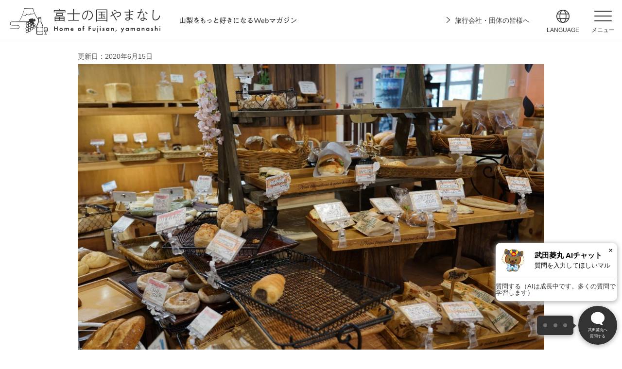

--- FILE ---
content_type: text/html
request_url: https://www.yamanashi-kankou.jp/special/2020_kuwanomi.html
body_size: 16068
content:
<?xml version="1.0" encoding="utf-8"?>
<!DOCTYPE html PUBLIC "-//W3C//DTD XHTML 1.0 Transitional//EN" "http://www.w3.org/TR/xhtml1/DTD/xhtml1-transitional.dtd">
<html xmlns="http://www.w3.org/1999/xhtml" lang="ja" xml:lang="ja">
<head>
<meta http-equiv="Content-Type" content="text/html; charset=utf-8" />
<meta http-equiv="Content-Style-Type" content="text/css" />
<meta http-equiv="Content-Script-Type" content="text/javascript" />

<title>オールヴィーガンのパン屋さん 「山のパン屋 桑の実」／富士の国やまなし観光ネット 山梨県公式観光情報</title>
<meta name="keywords" content="ヴィーガン,ベジタリアン,植物性,パン,八ヶ岳" />
<meta name="description" content="八ケ岳南麓にある「道の駅こぶちさわ」内にあるオールヴィーガンのパン屋さん&nbsp;「山のパン屋&nbsp;桑の実」をご紹介します。" />

<meta name="author" content="公益社団法人やまなし観光推進機構" />
<meta name="viewport" content="width=device-width, maximum-scale=3.0" />
<meta property="og:title" content="オールヴィーガンのパン屋さん&nbsp;「山のパン屋&nbsp;桑の実」" />
<meta property="og:type" content="article" />
<meta property="og:description" content="八ケ岳南麓にある「道の駅こぶちさわ」内にあるオールヴィーガンのパン屋さん&nbsp;「山のパン屋&nbsp;桑の実」をご紹介します。" />
<meta property="og:url" content="https://www.yamanashi-kankou.jp/special/2020_kuwanomi.html" />
<meta property="og:image" content="https://www.yamanashi-kankou.jp/special/images/kuwanomi2020_01.jpg" />
<meta property="og:site_name" content="【公式】富士の国やまなし観光ネット&nbsp;山梨県公式観光情報" />
<meta property="og:locale" content="ja_jp" />
<meta property="fb:admins" content="165564100254418" />
<meta name="format-detection" content="telephone=no" />
<link href="/shared/site_rn2022/style/default.css" rel="stylesheet" type="text/css" media="all" />
<link href="/shared/site_rn2022/style/layout.css" rel="stylesheet" type="text/css" media="all" />
<link href="/shared/templates/free_rn2022/style/edit.css" rel="stylesheet" type="text/css" media="all" />
<link href="/shared/site_rn2022/style/tablet.css" rel="stylesheet" media="only screen and (min-width : 641px) and (max-width : 1440px)" type="text/css" class="mc_css" />
<link href="/shared/templates/free_rn2022/style/edit_tb.css" rel="stylesheet" media="only screen and (min-width : 641px) and (max-width : 1440px)" type="text/css" class="mc_css" />
<link href="/shared/site_rn2022/style/smartphone.css" rel="stylesheet" media="only screen and (max-width : 640px)" type="text/css" class="mc_css" />
<link href="/shared/templates/free_rn2022/style/edit_sp.css" rel="stylesheet" media="only screen and (max-width : 640px)" type="text/css" class="mc_css" />
<link href="/shared/mode_kitty_rn2022/style/kitty.css" rel="stylesheet" type="text/css" />
<link href="/shared/site_rn/images/favicon/favicon.ico" rel="shortcut icon" type="image/vnd.microsoft.icon" />
<link href="/shared/site_rn/images/favicon/apple-touch-icon-precomposed.png" rel="apple-touch-icon-precomposed" />
<script type="text/javascript" src="/shared/site_rn2022/js/jquery.js"></script>
<script type="text/javascript" src="/shared/site_rn2022/js/setting.js"></script>
<script type="text/javascript" src="/shared/js/ga.js"></script>
</head>
<body class="format_free custom_tokushu no_javascript">
<script type="text/javascript" src="/shared/site_rn2022/js/init.js"></script>
<div id="tmp_wrapper">
<noscript>
<p>このサイトではJavaScriptを使用したコンテンツ・機能を提供しています。JavaScriptを有効にするとご利用いただけます。</p>
</noscript>
<p><a href="#tmp_honbun" class="skip">本文へスキップします。</a></p>
<div id="tmp_wrap_header">
<div id="tmp_header">
<div class="container">
<div class="header_lft">
<div id="tmp_wrap_hlogo">
<p id="tmp_hlogo"><a href="/index.html"><img src="/shared/site_rn2022/images/header/hlogo.svg" alt="富士の国やまなし Home of Fujisan,yamanashi" /></a></p>
<p id="tmp_hlogo_s"><img src="/shared/site_rn2022/images/header/hlogo_s.svg" alt="山梨をもっと好きになるWebマガジン" /></p>
</div>
</div>
<div id="tmp_means">
<div class="all_group_link">
<p><a href="/kankou/ryokou-gaisya_guide.html">旅行会社・団体の皆様へ</a></p>
</div>
<div id="tmp_hnavi_s">
<ul>
<li id="tmp_hnavi_lmenu"><a href="javascript:void(0);" class="hello_link">ハローキティ</a></li>
<li id="tmp_hnavi_mmenu"><a href="/select_language.html" lang="en" xml:lang="en">language</a></li>
<li id="tmp_hnavi_rmenu"><a href="javascript:void(0);">メニュー</a></li>
</ul>
</div>
</div>
</div>
</div>
</div>
<div id="tmp_sma_menu">
<div id="tmp_sma_rmenu" class="wrap_sma_sch"></div>
</div>
<div id="tmp_main" class="column_cnt">
<p id="tmp_honbun" class="skip">ここから本文です。</p>


<div id="tmp_wrapper2" class="container">
<div class="section_feature">
<div id="tmp_custom_update">
<p id="tmp_update">更新日：<span>2020年6月15日</span></p>
</div>
<div class="feature_img">

<p class="img_feature">
<span class="detail_img"><img src="/special/images/kuwanomi2020_01.jpg" alt="桑の実2020-01" width="960" height="640" /></span>
</p>

</div>
<div class="feature_cnt">
<h1 class="box_title">
<span>オールヴィーガンのパン屋さん 「山のパン屋 桑の実」</span>
</h1>
<div class="wrap_page_setting">
<div id="tmp_list_cond">
</div>
</div>

<p class="box_text">
</p>

</div>
</div>
<div id="tmp_contents">
<p align="center"><img alt="ベジタリアンマーク" width="100" height="63" src="/special/images/vege.jpg" />&nbsp;　<img alt="ヴィーガンマーク" width="100" height="66" src="/special/images/vegan.jpg" />　<img alt="ムスリムフレンドリーマーク" width="100" height="66" src="/special/images/muslim.jpg" />　</p>
<table align="center" border="1">
    <tbody>
        <tr>
            <td>
            <p align="center">ベジタリアンメニュー</p>
            </td>
            <td>
            <p align="center">ヴィーガンメニュー</p>
            </td>
            <td>
            <p align="center">マクロビメニュー</p>
            </td>
            <td>
            <p align="center">グルテンフリー</p>
            </td>
            <td>
            <p align="center">ムスリムフレンドリー</p>
            </td>
            <td>
            <p align="center">多言語対応　　　</p>
            </td>
        </tr>
        <tr>
            <td>
            <p align="center">〇</p>
            </td>
            <td>
            <p align="center">〇</p>
            </td>
            <td>
            <p align="center">&nbsp;</p>
            </td>
            <td>
            <p align="center">&nbsp;</p>
            </td>
            <td>
            <p align="center">〇&nbsp;</p>
            </td>
            <td>
            <p align="center">&nbsp;</p>
            </td>
        </tr>
    </tbody>
</table>
<p>&nbsp;</p>
<h2>１００％植物性の材料で作られたオールヴィーガンのパン屋さん</h2>
<p>シーズンになると多くの人が押し寄せる北杜市小淵沢町にある「道の駅こぶちさわ」に、動物性食材を一切使用しないヴィーガンのパン屋さん「山のパン屋 桑の実」があります。<br />
</p>
<p align="center"><img alt="桑の実2020-02" width="450" height="300" src="/special/images/kuwanomi2020_02.jpg" /><br />
▲道の駅こぶちさわ<br />
</p>
<p>「山のパン屋 桑の実」は１９９９年に設立され、設立当初はハムやチーズなどの動物性食材を使っていたそうですが、ヴィーガン専門のパンに特化しようとしたきっかけは、２０１４年、山梨県が大雪の災害にあった年のことでした。この年、北杜市でも一晩に１５０㎝を超える記録的な大雪が降り、１週間近くはこの影響で山梨県全体が陸の孤島となったことは、まだ記憶に新しいことと思います。</p>
<p align="center">オーナーの尾山さんも、この時期は店を閉めるしかなく、家の中にいる時間が長かった為、色々と考えることがあったと話します。当時、食肉用の家畜として飼育される動物達を育てる環境が劣悪であるという映像を見て、何とか自分たちで出来ることはないだろうかと考えました。そこでせめて、自分たちの職場であるパンを作る工程の中から動物性食材を使用しないということを決意します。<br />
<img alt="桑の実2020-03" width="250" height="375" src="/special/images/kuwanomi2020_03.jpg" />&nbsp; <img alt="桑の実2020-04" width="400" height="267" src="/special/images/kuwanomi2020_04.jpg" /></p>
<h2>地元で採れた新鮮な高原野菜を使い、手間ひまかけて作られたパン</h2>
<p>オーナーの尾山さんは、製パン以外にも、お店の経営や人事、材料の仕入れなど、ひとりで何役もこなしながら多忙な日々を送っていました。ハム、ウィンナー、チーズ、バターなどの動物性食材を使用するということは、それらを吟味し仕入れるという工程もあります。それらを使用しないことによって、結果としてその材料仕入の面でも考えることが一つ減ったと語ります。<br />
しかしながら、動物性の食材を使用しないということは、それに代用するものを作るという事でもあり、「山のパン屋 桑の実」で作られるパンはとても手間がかかっています。</p>
<p>豆乳から自家製マヨネーズを作り、お肉の代わりに大豆を蒸してつぶし、お肉の代用となるものを作っています。使用される大豆も山梨県産の大豆を使用しています。大きな大豆ハンバーグを挟んだ大豆バーガーはかなりボリュームもあり食べ応えがあります。<br />
</p>
<p>&nbsp;</p>
<p align="center"><img alt="桑の実2020-05" width="400" height="400" src="/special/images/kuwanomi2020_05.jpg" /></p>
<p align="center">▲大豆バーガー（税込４００円）</p>
<p>その他、季節の野菜を使ったパンも多く、これらの野菜は同じ敷地内にある「道の駅こぶちさわ」から仕入れています。この道の駅では、地元の農家さんが新鮮な状態で運んでくれる高原野菜が多くあり、生産者の顔が見えて安心して良質な野菜が手に入りやすいという、材料仕入に関して恵まれた環境にあります。</p>
<p>また豆腐を生地に練り込んだカップケーキ、大豆を使ってスパイスから調合したカレーパン、ラム酒漬けのケーキなど種類も豊富です。</p>
<p>特におすすめは「塩だけ食パン」です。砂糖や油を使用せず、小麦粉と塩だけで作ったシンプルなパンです。意外にも男性のお客様のファンも多いといいます。<br />
</p>
<p align="center"><img alt="桑の実2020-06" width="400" height="300" src="/special/images/kuwanomi2020_06.jpg" /></p>
<p align="center">&nbsp;▲塩だけ食パン（１斤　税込３６０円）<br />
</p>
<p align="left">&nbsp;</p>
<p align="left">また、ココアペーストを練りこんだ「ココアリッチ」も甘さ控えめで人気があります。</p>
<p>&nbsp;</p>
<p align="center"><img alt="桑の実2020-07" width="400" height="300" src="/special/images/kuwanomi2020_07.jpg" /></p>
<p align="center">&nbsp;▲ココアリッチ（１切　税込２４０円）</p>
<h2>自家製酵母種で作るパン</h2>
<p>「山のパン屋 桑の実」のパンには、自分たちで育てた自家製酵母種が使われています。</p>
<p>ベジタリアン、ヴィーガンの方には安心して召し上がっていただけるパン屋さんですが、ラム酒漬けなどの一部のメニューを除いてはアルコール系の調味料を使用していないパンも多くありますので、ムスリムフレンドリーでもあります。</p>
<p>小淵沢にお越しの際は、１００％植物性の材料で作られた「桑の実」のパンを是非ご賞味ください。&nbsp;</p>
<p>&nbsp;</p>
<h2 align="left">
<p>施設情報</p>
</h2>
<p align="left">&nbsp;</p>
<table class="box_speical_bg">
    <tbody>
        <tr>
            <td>
            <div class="box_media">
            <div class="box_media_head"><span class="relate_facitity">Related facility</span>
            <h3 class="ttl">山のパン屋 桑の実</h3>
            </div>
            <p class="box_media_image"><img alt="桑の実2020-04" width="650" height="433" src="/special/images/kuwanomi2020_04.jpg" /> </p>
            <div class="box_media_cnt">
            <p class="sub">&nbsp;</p>
            <div class="address">
            <p>住所: 山梨県北杜市小淵沢町２９６８－１　　</p>
            <p>　　　道の駅こぶちさわ内&nbsp;<br />
            営業時間: ８時～１７時&nbsp;<br />
            TEL: 0551-36-5227</p>
            </div>
            <div class="article_read"><a target="_blank" href="https://www.facebook.com/yama.kuwanomi/timeline" class="read_more"><span>施設の詳細を見る</span>（外部リンク）</a> </div>
            </div>
            </div>
            </td>
        </tr>
    </tbody>
</table>
<p align="left">&nbsp;</p>
<div id="hashtags">
</div>
<script type="text/javascript" src="/shared/system/js/hashtag/ui.js"></script>

<div class="section_other">
<div class="content_center">
<div class="other_cnt">
<div class="other_title">
<h2><span class="text_ttl">その他の特集を見る</span><span class="logo_other">other</span></h2>
</div>
<div class="slider_other">
<div id="tmp_feature_other_slide"></div>
<div class="article_read"><a href="/special/index.html" class="read_more"><span>一覧を見る</span></a></div>
</div>
</div>
</div>
</div>

</div>
</div>
</div>
<div id="tmp_pankuzu">
<div class="container">
<p><a href="/index.html">ホーム</a> &gt; オールヴィーガンのパン屋さん 「山のパン屋 桑の実」</p>
</div>
</div><div id="tmp_footer">
<div class="container">
<div class="pnavi">
<p class="ptop"><a href="#tmp_header">ページの先頭へ戻る</a></p>
</div>
<ul class="fnavi">
<li><a href="/sitemap.html">サイトマップ</a></li>
<li><a href="/about/index.html">このサイトについて</a></li>
<li><a href="/inquiry.html">観光についての問い合わせ先</a></li>
<li><a href="/organization/index.html">公益社団法人やまなし観光推進機構とは</a></li>
<li><a href="https://www.pref.yamanashi.jp/">山梨県庁ホームページ</a></li>
<li><a href="/link/index.html">関連リンク</a></li>
</ul>
<div class="footer_cnt">
<div class="footer_logo">
<p><span>富士の国やまなし</span></p>
</div>
<p class="title_footer">公益社団法人やまなし観光推進機構</p>
<div class="footer_address">
<p>〒400-0031　山梨県甲府市丸の内1-6-1　<br />山梨県庁別館2階</p>
<p>電話番号：055-231-2722</p>
</div>
</div>
</div>
<div class="copyright">
<div class="container">
<p lang="en" xml:lang="en">&copy; Yamanashi Tourism Organization All rights reserved.</p>
</div>
</div>
</div>
</div>
<script type="text/javascript" src="/shared/system/js/common/utility.js" charset="utf-8"></script>
<script type="text/javascript" src="/shared/site_rn2022/js/slick_min.js"></script>
<script type="text/javascript" src="/shared/site_rn2022/js/function.js"></script>
<script type="text/javascript" src="/shared/site_rn2022/js/main.js"></script>
<script type="text/javascript" src="//typesquare.com/3/tsst/script/ja/typesquare.js?5bfc965ca108451084461766ac1e02ec" charset="utf-8"></script>
</body>
</html>


--- FILE ---
content_type: text/html
request_url: https://www.yamanashi-kankou.jp/index.html
body_size: 45779
content:
<?xml version="1.0" encoding="utf-8"?>
<!DOCTYPE html PUBLIC "-//W3C//DTD XHTML 1.0 Transitional//EN" "http://www.w3.org/TR/xhtml1/DTD/xhtml1-transitional.dtd">
<html xmlns="http://www.w3.org/1999/xhtml" lang="ja" xml:lang="ja">
<head>
<meta http-equiv="Content-Type" content="text/html; charset=utf-8" />
<meta http-equiv="Content-Style-Type" content="text/css" />
<meta http-equiv="Content-Script-Type" content="text/javascript" />

<title>【公式】山梨県のおすすめ観光スポット／富士の国やまなし観光ネット 山梨県公式観光情報</title>
<meta name="keywords" content="富士の国やまなし観光ネット,山梨,観光,富士山,おすすめ,お出かけ,スポット,レジャー,フルーツ,桃,ぶどう,ワイン,温泉" />
<meta name="description" content="山梨県公式観光サイト。「山梨をもっと好きになるwebマガジン」として、山梨への旅行で絶対訪れるべき観光名所の情報が盛りだくさん！富士山・富士五湖周辺のおすすめ観光スポットをはじめ、自慢のワインやグルメ、体験レジャー、温泉・宿泊、お土産などの特集記事や2,000件以上の観光スポット情報を発信中！山梨県の観光とお出かけに役立つ情報を幅広くご紹介します。イベント、ツアー情報も随時更新しています。" />

<meta property="og:title" content="【公式】富士の国やまなし観光ネット&nbsp;山梨県公式観光情報" />
<meta property="og:type" content="government" />
<meta property="og:description" content="山梨県公式観光サイト。「山梨をもっと好きになるwebマガジン」として、山梨への旅行で絶対訪れるべき観光名所の情報が盛りだくさん！富士山・富士五湖周辺のおすすめ観光スポットをはじめ、自慢のワインやグルメ、体験レジャー、温泉・宿泊、お土産などの特集記事や2,000件以上の観光スポット情報を発信中！山梨県の観光とお出かけに役立つ情報を幅広くご紹介します。イベント、ツアー情報も随時更新しています。" />
<meta property="og:url" content="https://www.yamanashi-kankou.jp/index.html" />
<meta property="og:image" content="https://www.yamanashi-kankou.jp/shared/images/ogp.jpg" />
<meta property="og:site_name" content="【公式】富士の国やまなし観光ネット&nbsp;山梨県公式観光情報" />
<meta property="og:locale" content="ja_jp" />
<meta property="fb:admins" content="165564100254418" />
<meta name="author" content="公益社団法人やまなし観光推進機構" />
<meta name="viewport" content="width=device-width, maximum-scale=3.0" />
<meta name="format-detection" content="telephone=no" />
<link href="https://www.yamanashi-kankou.jp" rel="canonical" />
<link href="/shared/site_rn2022/style/default.css" rel="stylesheet" type="text/css" media="all" />
<link href="/shared/site_rn2022/style/layout.css" rel="stylesheet" type="text/css" media="all" />
<link href="/shared/templates/top_rn2022/style/edit.css" rel="stylesheet" type="text/css" media="all" />
<link href="/shared/site_rn2022/style/tablet.css" rel="stylesheet" media="only screen and (min-width : 641px) and (max-width : 1440px)" type="text/css" class="mc_css" />
<link href="/shared/templates/top_rn2022/style/edit_tb.css?v=20231128" rel="stylesheet" media="only screen and (min-width : 641px) and (max-width : 1440px)" type="text/css" class="mc_css" />
<link href="/shared/site_rn2022/style/smartphone.css" rel="stylesheet" media="only screen and (max-width : 640px)" type="text/css" class="mc_css" />
<link href="/shared/templates/top_rn2022/style/edit_sp.css?v=20231128" rel="stylesheet" media="only screen and (max-width : 640px)" type="text/css" class="mc_css" />
<link href="/shared/mode_kitty_rn2022/style/kitty.css" rel="stylesheet" type="text/css" />
<link href="/oshirase.xml" rel="alternate" type="application/rss+xml" title="富士の国やまなし観光ネット 山梨県公式観光情報 お知らせ" />
<link href="/shared/site_rn/images/favicon/favicon.ico" rel="shortcut icon" type="image/vnd.microsoft.icon" />
<link href="/shared/site_rn/images/favicon/apple-touch-icon-precomposed.png" rel="apple-touch-icon-precomposed" />
<script type="text/javascript" src="/shared/site_rn2022/js/jquery.js"></script>
<script type="text/javascript" src="/shared/site_rn2022/js/setting.js?v=20231128"></script>
<script type="text/javascript" src="/shared/js/ga.js"></script>
</head>
<body class="format_top no_javascript">

<noscript><iframe src="https://www.googletagmanager.com/ns.html?id=GTM-W5QK66K" height="0" width="0" title="Google Tag Manager" style="display:none;visibility:hidden"></iframe></noscript>

<script type="text/javascript" src="/shared/site_rn2022/js/init.js"></script>
<div id="tmp_wrapper">
<noscript>
<p>このサイトではJavaScriptを使用したコンテンツ・機能を提供しています。JavaScriptを有効にするとご利用いただけます。</p>
</noscript>
<p><a href="#tmp_honbun" class="skip">本文へスキップします。</a></p>

<div id="tmp_wrap_header">
<div id="tmp_header">
<div class="container">
<div class="header_lft">
<div id="tmp_wrap_hlogo">
<h1 id="tmp_hlogo"><img alt="富士の国やまなし Home of Fujisan,yamanashi" src="/shared/site_rn2022/images/header/hlogo.svg" /></h1>
<p id="tmp_hlogo_s"><img alt="山梨をもっと好きになるWebマガジン" src="/shared/site_rn2022/images/header/hlogo_s.svg" /></p>
</div>
</div>
<div id="tmp_means">
<div class="all_group_link">
<p><a href="/kankou/ryokou-gaisya_guide.html">旅行会社・団体の皆様へ</a></p>
</div>
<div id="tmp_hnavi_s">
<ul>
	<li id="tmp_hnavi_mmenu"><a href="/select_language.html" lang="en" xml:lang="en">language</a></li>
	<li id="tmp_hnavi_rmenu"><a href="javascript:void(0);">メニュー</a></li>
</ul>
</div>
</div>
</div>
</div>
</div>
<div id="tmp_sma_menu">
<div id="tmp_sma_rmenu" class="wrap_sma_sch">
<div class="ajax_target">
<div class="container">
<div class="navi_section">
<div class="navi_ttl">
<p>Webマガジン</p>
</div>
<div id="tmp_top_anchor" class="navi_list list_col5">
<ul>
	<li><a href="/index.html#tmp_season">第1特集</a></li>
	<li><a href="/index.html#tmp_go_now">第2特集</a></li>
</ul>
</div>
<div class="navi_ttl">
<p>山梨といえばコレ</p>
</div>
<div class="navi_list list_col5">
<ul>
	<li><a href="/taste/fruits.html">フルーツ</a></li>
	<li><a href="/hotspring/index.html">温泉</a></li>
	<li><a href="/taste/wine/index.html">ワイン</a></li>
	<li><a href="/hotspring/osusumeyado.html">イチオシ宿</a></li>
	<li><a href="/nature/index.html">富士山・自然</a></li>
	<li><a href="/history/index.html">歴史・文化</a></li>
	<li><a href="/taste/local.html">グルメ</a></li>
	<li><a href="/taste/omiyage.html">お土産</a></li>
	<li><a href="/hajimete/index.html">はじめての山梨</a></li>
	<li><a href="/special/index.html">特集</a></li>
</ul>
</div>
<div class="more_box">
<div class="more_btn">
<p><a href="javascript:void(0);">もっと見る</a></p>
</div>
<div id="tmp_more_cnt" class="more_cnt">
<ul>
	<li><a href="/experience/index.html">体験・遊び</a></li>
	<li><a href="/taste/index.html">美食美酒</a></li>
	<li><a href="/tradition/index.html">伝統・特産品</a></li>
	<li><a href="/search/event.php">イベント・祭り</a></li>
	<li><a href="/course/index.html">モデルコース</a></li>
</ul>
</div>
</div>
</div>
<div class="navi_section">
<div class="navi_ttl">
<p>施設検索</p>
</div>
<div class="navi_list list_col5">
<ul>
	<li><a href="/search/index.html">観光スポット</a></li>
	<li><a href="/search/porta.php">グルメ施設</a></li>
	<li><a href="/search/orchard.html">フルーツ狩り</a></li>
	<li><a href="/search/onsen.html">温泉施設</a></li>
	<li><a href="/search/winery.html">ワイナリー</a></li>
</ul>
</div>
</div>
<div class="navi_section search_box"><!-- <div class="navi_ttl">
<p>特集・ツアー検索</p>
</div> -->
<div class="search_wrap">
<div id="tmp_search">
<form action="/gsearch.html" id="tmp_gsearch" name="tmp_gsearch">
<div class="wrap_sch_box"><!-- <div class="sch_ttl_wrap">
<p class="sch_ttl">
<label for="tmp_query">キーワードタグから検索</label>
</p>
</div> -->
<div class="form_search_wrap">
<p class="sch_label"><label for="tmp_query">サイト内検索</label></p>
<p class="sch_box"><input id="tmp_query" name="q" size="31" type="text" /></p>
<p class="sch_btn"><input id="tmp_sma_func_sch_btn" name="sa" type="submit" value="検索" /></p>
</div>
<p id="tmp_sma_search_hidden"><input name="cx" type="hidden" value="015260825161433802691:hts3xuhcpi8" /> <input name="ie" type="hidden" value="UTF-8" /> <input name="cof" type="hidden" value="FORID:9" /></p>
</div>
</form>
</div>
</div>
</div>
</div>
<div class="sns_section">
<div class="container">
<ul class="navi_list list_col4">
	<li><a href="/hotspring/tabiyoyaku.html">旅の予約</a></li>
	<li><a href="/y-tabi/index.php">体験・ツアー予約</a></li>
	<li><a href="/access/index.html">アクセス</a></li>
	<li><a href="/kankou/ryokou-gaisya_guide.html">旅行会社・団体の皆様へ</a></li>
	<li><a href="/search/gallery.php">フォトギャラリー</a></li>
	<li><a href="/pamphlet/index.html">パンフレット</a></li>
	<li><a href="/yamanashikurashi/index.html">移住定住者向け</a></li>
	<li><a href="/special/pr/index.html">山梨おすすめ情報【PR】</a></li>
</ul>
<ul class="sns_list">
	<li class="sns_facebook"><a href="https://www.facebook.com/FujinokuniYamanashi"><img alt="Facebook" height="80" src="/shared/site_rn2022/images/icon/sns_fb_icon.png" width="80" /></a></li>
	<li class="sns_twitter"><a href="https://twitter.com/t_hishimaru"><img alt="Twitter" height="80" src="/shared/site_rn2022/images/icon/sns_twiiter_icon.png" width="80" /></a></li>
	<li class="sns_insta"><a href="https://www.instagram.com/yamanashikankou/?hl=ja"><img alt="Instagram" height="80" src="/shared/site_rn2022/images/icon/sns_insta_icon.png" width="80" /></a></li>
</ul>
<p class="close_btn"><a href="javascript:void(0);"><span>閉じる</span></a></p>
</div>
</div>
</div>
</div>
</div>


<p id="tmp_honbun" class="skip">ここから本文です。</p>
<div id="tmp_main" class="column_top">


<div id="tmp_mainvs">
<div class="mainvs_gallery">
<div class="mainvs_slides">
<div class="mainvs_slide">
<div class="mainvs_img">
<div class="mainvs_img_pc">
<p>
<span class="detail_img"><img src="/images/feb_pc_shojiko_1.jpg" alt="精進湖" width="1440" height="810" /></span>
</p>
</div>
<div class="mainvs_img_sp">
<p>
<span class="detail_img_ver"><img src="/images/feb-26_sp01.jpg" alt="早川町の星空" width="640" height="810" /></span>
</p>
</div>
</div>

<div class="mainvs_cnt">

<div class="mainvs_logo"><span class="detail_img"><img src="/images/logo_feb_1.png" alt="logo_feb" width="650" height="261" /></span>
</div>

<div class="mainvs_link">
<p>
<a href="/special/fuyu-zekkei/index.html">冬こそ行きたい！山梨の絶景スポット33選</a>
</p>
</div>
</div>

</div>
<div class="mainvs_slide">
<div class="mainvs_img">
<div class="mainvs_img_pc">
<p>
<span class="detail_img"><img src="/images/feb_pc_fuyuhanabi_1.jpg" alt="河口湖冬花火" width="1440" height="810" /></span>
</p>
</div>
<div class="mainvs_img_sp">
<p>
<span class="detail_img_ver"><img src="/images/feb-26_sp02.jpg" alt="田原の滝" width="640" height="810" /></span>
</p>
</div>
</div>
</div>
<div class="mainvs_slide">
<div class="mainvs_img">
<div class="mainvs_img_pc">
<p>
<span class="detail_img"><img src="/images/feb-pc_nakano_1.jpg" alt="南アルプス市中野の棚田" width="1440" height="810" /></span>
</p>
</div>
<div class="mainvs_img_sp">
<p>
<span class="detail_img_ver"><img src="/images/feb-26_sp03.jpg" alt="岩殿山山頂から富士山" width="640" height="810" /></span>
</p>
</div>
</div>
</div>
</div>
</div>
</div>


<div class="ctn_main">
<div class="container">

<div id="tmp_season">
<div class="block_ttl">
<p class="best_season_ttl"><img src="/shared/templates/top_rn2022/images/main/best_season_ttl1.png" width="150" height="40" alt="第1特集" /></p>
<h2>季節のおすすめ！</h2>
</div>
<div class="block_btn">
<p><a href="/special/index.html" class="btn_default">一覧を見る</a></p>
</div>
<div class="block_cnt">
<ul>
<li>
<div class="target_item">
<div class="target_img">
<p><img src="/special/images/fcp25-s_mv.png" alt="山梨フルーツキャンペーン「いちご」" width="960" height="540" /></p>
</div>
<div class="target_cnt">
<div class="target_tags">
<p class="new_txt"></p>
</div>
<div class="target_link">
<p><a href="/special/yamanashifruits_sp2019.html">紅白大粒いちごが当たる！山梨フルーツキャンペーン「いちご」｜2026年1月26日～2月23日</a></p>
</div>
</div>
</div>
</li>
<li>
<div class="target_item">
<div class="target_img">
<p><img src="/special/images/winac-sun-01_02.jpg" alt="" width="960" height="540" /></p>
</div>
<div class="target_cnt">
<div class="target_tags">
<p class="new_txt"></p>
</div>
<div class="target_link">
<p><a href="/special/winter_activity.html">山梨の大自然を満喫！おすすめ冬のアクティビティ 2025-2026</a></p>
</div>
</div>
</div>
</li>
<li>
<div class="target_item">
<div class="target_img">
<p><img src="/special/lg/images/koshu_02_mv.jpg" alt="甲州市ひな飾りと桃の花まつり" width="960" height="540" /></p>
</div>
<div class="target_cnt">
<div class="target_tags">
<p class="new_txt"></p>
</div>
<div class="target_link">
<p><a href="/special/lg/koshu-hinakazari.html">古き良き文化が桃色の春を彩る、甲州市の恒例行事「第24回 甲州市えんざん桃源郷 ひな飾りと桃の花まつり」</a></p>
</div>
</div>
</div>
</li>
</ul>
</div>
</div>
<div id="tmp_go_now">
<div class="block_ttl">
<p class="best_season_ttl"><img src="/shared/templates/top_rn2022/images/main/best_season_ttl2.png" width="150" height="40" alt="第2特集" /></p>
<h2>今、話題のここへ行こう！</h2>
</div>
<div class="block_btn">
<p><a href="/special/index.html" class="btn_default">一覧を見る</a></p>
</div>
<div class="block_cnt">
<ul>
<li>
<div class="target_item">
<div class="target_img">
<p><img src="/special/lg/images/top_museum.jpg" alt="大村記念公園" width="960" height="540" /></p>
</div>
<div class="target_cnt">
<div class="target_tags">
<p class="new_txt"></p>
</div>
<div class="target_link">
<p><a href="/special/lg/nirasaki_25.html">芸術・温泉・絶景の癒しスポット！「韮崎大村記念公園」</a></p>
</div>
</div>
</div>
</li>
<li>
<div class="target_item">
<div class="target_img">
<p><img src="/special/lg/images/otsuki_26_mv01.jpg" alt="大月市フォトスポット" width="960" height="540" /></p>
</div>
<div class="target_cnt">
<div class="target_tags">
<p class="new_txt"></p>
</div>
<div class="target_link">
<p><a href="/special/lg/otsuki_ps.html">大月市の歴史と自然が織りなす絶景フォトスポットを紹介</a></p>
</div>
</div>
</div>
</li>
<li>
<div class="target_item">
<div class="target_img">
<p><img src="/special/lg/images/chuo-2601_mv.jpg" alt="中央市カフェ" width="960" height="540" /></p>
</div>
<div class="target_cnt">
<div class="target_tags">
<p class="new_txt"></p>
</div>
<div class="target_link">
<p><a href="/special/lg/chuo_cafe.html">素材とこだわりを味わう。中央市のおすすめカフェ5選</a></p>
</div>
</div>
</div>
</li>
</ul>
</div>
</div>
<div id="tmp_pickup" class="box_sliders set_no_slide">
<div class="block_ttl">
<h2>山梨おすすめ情報（PR）</h2>
</div>
<div class="box_sliders_button">
<p><a href="/special/pr/index.html" class="btn_default">一覧を見る</a></p>
</div>
<div class="wrap_list_random wrap_pickup_list">
<div class="pickup_list">
<div class="pickup_list_item list_random">
<div class="pickup_list_img">
<p><img src="/special/pr/images/suzuran_mv.jpg" alt="日本すずらん群生地" width="960" height="540" /></p>
</div>
<div class="pickup_list_ctn">
<p><a href="/special/pr/suzuran_01.html">日本すずらんを未来へつなぐ｜笛吹市芦川・群生地で続く苗育成の取り組み</a></p>
</div>
</div>
<div class="pickup_list_item list_random">
<div class="pickup_list_img">
<p><img src="/special/pr/images/u-topia_2501.jpg" alt="竜王ラドン温泉" width="960" height="540" /></p>
</div>
<div class="pickup_list_ctn">
<p><a href="/special/pr/u-topia.html">化粧水を全身でまとう”潤艶の湯”、奇跡の命湯®「竜王ラドン温泉」</a></p>
</div>
</div>
<div class="pickup_list_item list_random">
<div class="pickup_list_img">
<p><img src="/special/pr/images/tominooka_01.jpg" alt="登美の丘ワイナリー" width="960" height="540" /></p>
</div>
<div class="pickup_list_ctn">
<p><a href="/special/pr/tominooka.html">驚きの絶景とものづくりへのこだわりを体感！登美の丘ワイナリーへ行こう</a></p>
</div>
</div>
<div class="pickup_list_item list_random">
<div class="pickup_list_img">
<p><img src="/special/pr/images/linear-museum_2501.jpg" alt="山梨県立リニア見学センター" width="960" height="540" /></p>
</div>
<div class="pickup_list_ctn">
<p><a href="/special/pr/linear-museum.html">500km/hの世界を見て・学んで・体験できる施設！山梨県立リニア見学センター</a></p>
</div>
</div>
</div>
</div>
</div>
<div id="tmp_other" class="box_sliders">
<div class="block_ttl">
<h2>あわせてチェック！</h2>
</div>
<div class="box_sliders_button">
<p><a href="/special/index.html" class="btn_default">一覧を見る</a></p>
</div>
<div class="box_sliders_ctn">
<div class="box_sliders_list">
<div class="slider_item">
<div class="slider_item_main">
<div class="slider_img">
<p><img src="/special/history/images/takeda-card_mv.png" alt="歴史カードラリー" width="960" height="540" /></p>
</div>
<div class="slider_ctn">
<p><a href="/special/history/cardrally.html">【好評開催中！】甲斐國武田 歴史カードラリー　～武田家ゆかりの地を巡り 限定カードを手に入れろ！～</a></p>
</div>
</div>
</div>
<div class="slider_item">
<div class="slider_item_main">
<div class="slider_img">
<p><img src="/special/history/images/kofujo12_mv.jpg" alt="甲府城の内堀" width="960" height="540" /></p>
</div>
<div class="slider_ctn">
<p><a href="/special/history/kofujo_12.html">【甲府城連載企画 vol.12】逆さ富士だけじゃない！甲府城にも“逆さ”がある～内堀～</a></p>
</div>
</div>
</div>
<div class="slider_item">
<div class="slider_item_main">
<div class="slider_img">
<p><img src="/special/fuyu-zekkei/images/wada-toge_main_s.jpg" alt="" width="590" height="332" /></p>
</div>
<div class="slider_ctn">
<p><a href="/special/fuyu-zekkei/index.html">冬こそ行きたい！山梨の絶景スポット33選</a></p>
</div>
</div>
</div>
<div class="slider_item">
<div class="slider_item_main">
<div class="slider_img">
<p><img src="/special/images/spe_diamondfuji_main-960x540.jpg" alt="ダイヤモンド富士特集" width="960" height="540" /></p>
</div>
<div class="slider_ctn">
<p><a href="/special/diamond_fuji.html">富士山に輝く神秘の光！絶景ダイヤモンド富士を求めて山梨へ</a></p>
</div>
</div>
</div>
<div class="slider_item">
<div class="slider_item_main">
<div class="slider_img">
<p><img src="/special/sp_yurucamp_map/images/yurucamp-map_mv01.jpg" alt="ゆるキャン△マップ" width="960" height="540" /></p>
</div>
<div class="slider_ctn">
<p><a href="/special/sp_yurucamp_map/index.html">『ゆるキャン△』シリーズの山梨県全域モデル地マップ・特設WEBページ【リニューアルオープン！】</a></p>
</div>
</div>
</div>
<div class="slider_item">
<div class="slider_item_main">
<div class="slider_img">
<p><img src="/special/images/men_mv.png" alt="ほうとうvs吉田のうどん" width="960" height="540" /></p>
</div>
<div class="slider_ctn">
<p><a href="/special/men.html">あなたはどっち派？ 山梨が誇る二大巨頭「ほうとう」vs「吉田のうどん」徹底比較</a></p>
</div>
</div>
</div>
</div>
</div>
</div>
<div id="tmp_frequently" class="box_sliders">
<div class="block_ttl">
<h2>よく読まれている記事ランキング</h2>
</div>
<div class="box_sliders_ctn">
<div class="box_sliders_list">
<div class="slider_item">
<div class="slider_item_main">
<div class="slider_no">
<p></p>
</div>
<div class="slider_img">
<p><img src="/special/images/7_hoto_maina_1.jpg" alt="" width="590" height="332" /></p>
</div>
<div class="slider_ctn">
<p><a href="/special/gourmet_hoto.html">山梨の郷土料理「ほうとう」の魅力とは？県内の美味しいお店を紹介</a></p>
</div>
</div>
</div>
<div class="slider_item">
<div class="slider_item_main">
<div class="slider_no">
<p></p>
</div>
<div class="slider_img">
<p><img src="/special/images/isawa-illumination.jpg" alt="" width="960" height="540" /></p>
</div>
<div class="slider_ctn">
<p><a href="/special/illumination.html">【2025-2026最新】山梨の人気イルミネーションおすすめ10選！冬の夜を彩る絶景スポット</a></p>
</div>
</div>
</div>
<div class="slider_item">
<div class="slider_item_main">
<div class="slider_no">
<p></p>
</div>
<div class="slider_img">
<p><img src="/special/images/ameaso_kagakukan_top.jpg" alt="雨でも遊べる山梨の観光スポット" width="960" height="540" /></p>
</div>
<div class="slider_ctn">
<p><a href="/special/rainyday_spot.html">雨でも遊べる山梨の観光スポット！美術館・工場見学・体験施設へ行こう</a></p>
</div>
</div>
</div>
<div class="slider_item">
<div class="slider_item_main">
<div class="slider_no">
<p></p>
</div>
<div class="slider_img">
<p><img src="/special/history/images/takeda-card_mv.png" alt="歴史カードラリー" width="960" height="540" /></p>
</div>
<div class="slider_ctn">
<p><a href="/special/history/cardrally.html">【好評開催中！】甲斐國武田 歴史カードラリー　～武田家ゆかりの地を巡り 限定カードを手に入れろ！～</a></p>
</div>
</div>
</div>
<div class="slider_item">
<div class="slider_item_main">
<div class="slider_no">
<p></p>
</div>
<div class="slider_img">
<p><img src="/special/images/spe_diamondfuji_main-960x540.jpg" alt="ダイヤモンド富士特集" width="960" height="540" /></p>
</div>
<div class="slider_ctn">
<p><a href="/special/diamond_fuji.html">富士山に輝く神秘の光！絶景ダイヤモンド富士を求めて山梨へ</a></p>
</div>
</div>
</div>
<div class="slider_item">
<div class="slider_item_main">
<div class="slider_no">
<p></p>
</div>
<div class="slider_img">
<p><img src="/special/shingen-ko/images/00_mv_yukarinochi_34spots_r.png" alt="信玄公ゆかりの地を訪ねてmv_r" width="960" height="540" /></p>
</div>
<div class="slider_ctn">
<p><a href="/special/shingen-ko/yukarinochi.html">【歴史学者・平山優氏監修】～信玄公ゆかりの地を訪ねて～</a></p>
</div>
</div>
</div>
<div class="slider_item">
<div class="slider_item_main">
<div class="slider_no">
<p></p>
</div>
<div class="slider_img">
<p><img src="/special/images/winac-sun-01_02.jpg" alt="" width="960" height="540" /></p>
</div>
<div class="slider_ctn">
<p><a href="/special/winter_activity.html">山梨の大自然を満喫！おすすめ冬のアクティビティ 2025-2026</a></p>
</div>
</div>
</div>
<div class="slider_item">
<div class="slider_item_main">
<div class="slider_no">
<p></p>
</div>
<div class="slider_img">
<p><img src="/special/sp_yurucamp_map/images/yurucamp-map_mv01.jpg" alt="ゆるキャン△マップ" width="960" height="540" /></p>
</div>
<div class="slider_ctn">
<p><a href="/special/sp_yurucamp_map/index.html">『ゆるキャン△』シリーズの山梨県全域モデル地マップ・特設WEBページ【リニューアルオープン！】</a></p>
</div>
</div>
</div>
<div class="slider_item">
<div class="slider_item_main">
<div class="slider_no">
<p></p>
</div>
<div class="slider_img">
<p><img src="/special/jomon/images/jomon02_01_mv.jpg" alt="縄文企画2" width="960" height="540" /></p>
</div>
<div class="slider_ctn">
<p><a href="/special/jomon/episode02.html">縄文のムラはどこ？～甲府盆地と山のふもとに広がる縄文の暮らし～</a></p>
</div>
</div>
</div>
<div class="slider_item">
<div class="slider_item_main">
<div class="slider_no">
<p></p>
</div>
<div class="slider_img">
<p><img src="/special/21meizan/images/21_mitsutoge_01.jpeg" alt="三ツ峠" width="960" height="540" /></p>
</div>
<div class="slider_ctn">
<p><a href="/special/21meizan/mitsutoge.html">初心者も楽しめる日帰り登山！富士山を間近に望む「三ツ峠山」｜-甲斐の国 日帰り富嶽21名山- 連載企画</a></p>
</div>
</div>
</div>
</div>
</div>
</div>
<div class="box_experience">
<div class="block_ttl">
<h2>体験・ツアー予約<br />いい旅やまなしナビ</h2>
<p>山梨ならではの旅が楽しめる！ここでしかできない体験を。</p>
</div>
<div class="box_sliders_button">
<p><a href="/y-tabi/index.php" class="btn_default">一覧を見る</a></p>
</div>
<div class="exp_ctn">
<div class="exp_list">
<div class="exp_item">
<div class="exp_main">
<div class="exp_img">
<p><img src="/y-tabi/kodawari/bosyuchu/images/top.jpg" alt="菊地わさび園ＴＯＰ" width="195" height="260" /></p>
</div>
<div class="exp_description">
<div class="exp_tags">
<p class="exp_under"></p>
</div>
<div class="exp_link">
<p><a href="/y-tabi/kodawari/bosyuchu/kikuchi-wasabi.html">富士の名水が育てた極上の「わさび収穫体験」</a></p>
</div>
</div>
</div>
</div>
<div class="exp_item">
<div class="exp_main">
<div class="exp_img">
<p><img src="/y-tabi/eco/syuryou/images/jyukai_dokutsu01.jpg" alt="樹海洞窟探検" width="720" height="540" /></p>
</div>
<div class="exp_description">
<div class="exp_tags">
<p class="exp_under"></p>
</div>
<div class="exp_link">
<p><a href="/y-tabi/eco/syuryou/doukutumeguri-1.html">富士山の不思議「樹海洞窟探検」ツアー★午前コース★</a></p>
</div>
</div>
</div>
</div>
</div>
</div>
</div>
<div id="tmp_event" class="box_sliders">
<div class="block_ttl">
<h2>イベント</h2>
</div>
<div class="box_sliders_button">
<p><a href="/search/event.php" class="btn_default">一覧を見る</a></p>
</div>
<div class="box_sliders_ctn">
<div class="box_sliders_list">
<div class="slider_item">
<div class="slider_item_main">
<div class="slider_img">
<p><img src="/event/images/jr_higashi_sumikko_01.jpg" alt="「すみっコぐらし」クエストスタンプラリー" width="383" height="540" /></p>
</div>
<div class="slider_ctn">
<p><a href="/event/jreast_251101-s.html">『映画 すみっコぐらし 空の王国とふたりのコ』公開記念「冒険気分で電車旅！クエストスタンプラリー」【2025年11月1日～2026年1月31日】</a></p>
</div>
</div>
</div>
<div class="slider_item">
<div class="slider_item_main">
<div class="slider_img">
<p><img src="/minami-alps/event/images/agberry_ichigo.png" alt="アグベリーいちご狩り" width="382" height="540" /></p>
</div>
<div class="slider_ctn">
<p><a href="/minami-alps/event/agberry-ichigo.html">山梨県下最大級の広さ！南アルプス市「アグベリー」で楽しむいちご狩り</a></p>
</div>
</div>
</div>
<div class="slider_item">
<div class="slider_item_main">
<div class="slider_img">
<p><img src="/nirasaki/event/images/nirasaki-machiaruki25.jpg" alt="にらさきまちあるき (JR東日本「駅からハイキング&ウォーキング」)" width="382" height="540" /></p>
</div>
<div class="slider_ctn">
<p><a href="/nirasaki/event/ekihi25th.html">にらさきまちあるき (JR東日本「駅からハイキング&amp;ウォーキング」【2025年11月15日～2026年2月28日】</a></p>
</div>
</div>
</div>
<div class="slider_item">
<div class="slider_item_main">
<div class="slider_img">
<p><img src="/hokuto/event/images/hokutotonou-sauna25.jpg" alt="ほくととのう_サウナ" width="1200" height="1697" /></p>
</div>
<div class="slider_ctn">
<p><a href="/hokuto/event/hokutotonou.html">冬の北杜でアツいサウナキャンペーン「ほくととのう」が今年もスタート！【2025年11月14日～2026年3月8日】</a></p>
</div>
</div>
</div>
<div class="slider_item">
<div class="slider_item_main">
<div class="slider_img">
<p><img src="/kai/event/images/suntory_tominooka_260124.jpg" alt="贅沢マリアージュフェア2026" width="382" height="540" /></p>
</div>
<div class="slider_ctn">
<p><a href="/kai/event/tominooka_zeitaku_fair2026.html">サントリー登美の丘ワイナリー「冬の贅沢マリアージュフェア」 【1月24日～3月1日】</a></p>
</div>
</div>
</div>
<div class="slider_item">
<div class="slider_item_main">
<div class="slider_img">
<p><img src="/fuefuki/event/images/illumination2025_fuefuki_01.png" alt="「さくら温泉通りイルミネーション」チラシ表" width="381" height="540" /></p>
</div>
<div class="slider_ctn">
<p><a href="/fuefuki/event/isawa-illumination.html">石和温泉郷 さくら温泉通りイルミネーション2025【2025年11月28日～2026年1月31日】</a></p>
</div>
</div>
</div>
<div class="slider_item">
<div class="slider_item_main">
<div class="slider_img">
<p><img src="/narusawa/event/images/2025-2026fujiten.jpg" alt="ふじてんスノーリゾート" width="382" height="540" /></p>
</div>
<div class="slider_ctn">
<p><a href="/narusawa/event/fujiten-op.html">「ふじてんスノーリゾート」オープン！【12月13日～2026年4月上旬】</a></p>
</div>
</div>
</div>
<div class="slider_item">
<div class="slider_item_main">
<div class="slider_img">
<p><img src="/event/images/kenhaku-inden01.jpg" alt="シンボル展「INDEN～受け継ぐ手わざ、異国の薫り～」チラシ表" width="382" height="540" /></p>
</div>
<div class="slider_ctn">
<p><a href="/event/kenhaku_inden.html">シンボル展 INDENー受け継ぐ手わざ、異国の薫りー｜山梨県立博物館【1月2日～2月23日】</a></p>
</div>
</div>
</div>
<div class="slider_item">
<div class="slider_item_main">
<div class="slider_img">
<p><img src="/event/images/jrstamprally.jpg" alt="スタンプラリー台紙" width="384" height="540" /></p>
</div>
<div class="slider_ctn">
<p><a href="/event/2025_train_stamprally.html">≪開催中≫列車に乗って山梨の魅力を再発見！「やまなしスタンプラリー」</a></p>
</div>
</div>
</div>
<div class="slider_item">
<div class="slider_item_main">
<div class="slider_img">
<p><img src="/event/images/am_nihonga02.jpg" alt="「日本画」の挑戦者たち" width="383" height="540" /></p>
</div>
<div class="slider_ctn">
<p><a href="/event/a_museum_nihonga.html">「日本画」の挑戦者たち　それぞれの葛藤と探求【12月6日～2026年2月1日】</a></p>
</div>
</div>
</div>
<div class="slider_item">
<div class="slider_item_main">
<div class="slider_img">
<p><img src="/nirasaki/event/images/nirasaki-tour_260117.jpg" alt="武田勝頼の軌跡をたどる歴史体験ツアー" width="383" height="540" /></p>
</div>
<div class="slider_ctn">
<p><a href="/nirasaki/event/tour_260117.html">韮崎駅発着「武田勝頼の軌跡をたどる歴史体験ツアー」お申込み受付中！【2026年1月17日】</a></p>
</div>
</div>
</div>
<div class="slider_item">
<div class="slider_item_main">
<div class="slider_img">
<p><img src="/event/images/2026-wataken.jpg" alt="第23回わたしたちの研究室" width="383" height="540" /></p>
</div>
<div class="slider_ctn">
<p><a href="/event/k_museum_wataken.html">第23回わたしたちの研究室・研究成果展示会【1月31日～2月22日】</a></p>
</div>
</div>
</div>
<div class="slider_item">
<div class="slider_item_main">
<div class="slider_img">
<p><img src="/koshu/event/images/hinakazari_momo_fes2601.jpg" alt="第24回「甲州市えんざん桃源郷ひな飾りと桃の花まつり」チラシ表" width="383" height="540" /></p>
</div>
<div class="slider_ctn">
<p><a href="/koshu/event/hinakazari-momofes.html">第24回えんざん桃源郷ひな飾りと桃の花まつり【2月11日～4月18日】</a></p>
</div>
</div>
</div>
<div class="slider_item">
<div class="slider_item_main">
<div class="slider_img">
<p><img src="/yamanakako/event/images/260222_ice.jpg" alt="アイスキャンドルフェスティバル" width="383" height="540" /></p>
</div>
<div class="slider_ctn">
<p><a href="/yamanakako/event/icecandlesfestival.html">1日限りの光の祭典！山中湖アイスキャンドルフェスティバル＆スカイランタン® フェスティバル【2月22日】</a></p>
</div>
</div>
</div>
<div class="slider_item">
<div class="slider_item_main">
<div class="slider_img">
<p><img src="/fujiyoshida/event/images/2025grutto_stamp.jpg" alt="富士山一周文化財めぐりドライブスタンプラリー" width="382" height="540" /></p>
</div>
<div class="slider_ctn">
<p><a href="/fujiyoshida/event/25-26_stamprally_fujisan-kyokai.html">ぐるっと富士山2025-2026　富士山一周文化財めぐりドライブスタンプラリー【2025年11月1日～2026年3月1日】</a></p>
</div>
</div>
</div>
<div class="slider_item">
<div class="slider_item_main">
<div class="slider_img">
<p><img src="/hokuto/event/images/keithharing_museum_atsushikitagawara.jpg" alt="時間と空間の星座展ポスター" width="382" height="540" /></p>
</div>
<div class="slider_ctn">
<p><a href="/hokuto/event/keithharing_museum_atsushikitagawara.html">中村キース・ヘリング美術館「北川原温 時間と空間の星座」展【～令和8年5月17日】</a></p>
</div>
</div>
</div>
<div class="slider_item">
<div class="slider_item_main">
<div class="slider_img">
<p><img src="/hokuto/event/images/keithharing_museum_archinglines.jpg" alt="人をつなぐアーチ展ポスター" width="382" height="540" /></p>
</div>
<div class="slider_ctn">
<p><a href="/hokuto/event/keithharing_2024.html">中村キース・ヘリング美術館「Keith Haring: Arching Lines 人をつなぐアーチ」展【～令和8年5月17日】</a></p>
</div>
</div>
</div>
<div class="slider_item">
<div class="slider_item_main">
<div class="slider_img">
<p><img src="/hokuto/event/images/ambient_marshmallow.jpg" alt="スウェーデントーチでマシュマロ焼き体験" width="382" height="540" /></p>
</div>
<div class="slider_ctn">
<p><a href="/hokuto/event/ambient_torch.html">スウェーデントーチでマシュマロ焼き体験「AMBIENT 八ヶ岳コテージ」【3月28日まで開催】</a></p>
</div>
</div>
</div>
<div class="slider_item">
<div class="slider_item_main">
<div class="slider_img">
<p><img src="/minobu/event/images/donburi-kaido_2501.jpg" alt="身延どんぶり街道チラシ表" width="385" height="540" /></p>
</div>
<div class="slider_ctn">
<p><a href="/minobu/event/donburi_kaidou.html">第15弾「身延どんぶり街道」2025年10月18日スタート！</a></p>
</div>
</div>
</div>
<div class="slider_item">
<div class="slider_item_main">
<div class="slider_img">
<p><img src="/hokuto/event/images/ambient_kidspark.jpg" alt="キッズパークチラシ" width="381" height="540" /></p>
</div>
<div class="slider_ctn">
<p><a href="/hokuto/event/ambient_kidspark.html">『AMBIENT 八ヶ岳コテージ』雨・雪でも安心の屋内遊び場！冬の「キッズパーク」開催中｜大型遊具や工作体験も【1月9日～3月29日】</a></p>
</div>
</div>
</div>
</div>
</div>
</div>

<div class="box_news">
<div class="box_news_head">
<h2><span class="jp">ニュース</span>News</h2>
</div>
<div class="box_news_button">
<p><a href="/oshirase.html" class="btn_default">一覧を見る</a></p>
<p><a href="/oshirase.xml" class="btn_rss">ニュースRSS</a></p>
</div>
<div class="box_news_ctn">
<div class="box_news_list">
<div class="news_link">
<div class="news_date">
<p>1月14日 </p>
</div>
<div class="news_ctn">
<p><a href="/shingen/topix/20_koihime.html"><span>第20回信玄公祭りアンバサダー「湖衣姫」参加者募集！</span></a></p>
</div>
</div>
<div class="news_link">
<div class="news_date">
<p>1月13日 </p>
</div>
<div class="news_ctn">
<p><a href="/yamanashi_shizensauna/shinchaku/event/event_yamanashiautodoasaunafes.html"><span>山梨アウトドアサウナフェス　GOKKAN &nbsp;SAUNA &nbsp;DAYS</span></a></p>
</div>
</div>
<div class="news_link">
<div class="news_date">
<p>1月12日 </p>
</div>
<div class="news_ctn">
<p><a href="/special/history/cardrally.html"><span>【好評開催中！】甲斐國武田 歴史カードラリー　～武田家ゆかりの地を巡り 限定カードを手に入れろ！～</span></a></p>
</div>
</div>
<div class="news_link">
<div class="news_date">
<p>1月6日 </p>
</div>
<div class="news_ctn">
<p><a href="/shingen/topix/52_honjintai.html"><span>【第52回信玄公祭り】甲州軍団出陣「本陣隊」参加者募集のお知らせ（1月6日受付スタート）</span></a></p>
</div>
</div>
<div class="news_link">
<div class="news_date">
<p>12月26日 </p>
</div>
<div class="news_ctn">
<p><a href="/shingen/topix/251226_shingenred.html"><span>～甲斐の大地で生まれた戦国クラフト～信玄公祭りオリジナルビール「SHINGEN RED」販売中！</span></a></p>
</div>
</div>
</div>
</div>
</div>

<div id="tmp_model" class="box_sliders">
<div class="block_ttl">
<h2>モデルコース</h2>
</div>
<div class="box_sliders_button">
<p><a href="/course/index.html" class="btn_default">一覧を見る</a></p>
</div>
</div>

<div id="tmp_movie" class="box_sliders">
<div class="block_ttl">
<h2>動画</h2>
</div>

<div class="box_sliders_button">
<p><a href="https://www.youtube.com/user/fujinokuniyamanashi" class="btn_default">一覧を見る</a></p>
</div>
<div class="box_sliders_ctn">
<div class="box_sliders_list">
<div class="slider_item">
<div class="slider_item_main">
<div class="slider_img">
<p>
<span class="detail_img"><img src="/images/breezing_through_kofu.jpg" alt="Breezing through Kofu" width="252" height="142" /></span>
</p>
</div>
<div class="slider_ctn">
<p><a href="https://www.youtube.com/watch?v=SfP86juyql4" target="_blank">空から紅葉の絶景スポットを巡る&nbsp;～Breezing&nbsp;through&nbsp;Kofu　そよ風にのって甲府へ～（外部リンク）</a>
</p>
</div>
</div>
</div>
<div class="slider_item">
<div class="slider_item_main">
<div class="slider_img">
<p>
<span class="detail_img"><img src="/images/wakeshi_08_2.png" alt="" width="252" height="142" /></span>
</p>
</div>
<div class="slider_ctn">
<p><a href="https://www.youtube.com/watch?v=GEjc4Img7iI" target="_blank">ワケーシガトビアイク&nbsp;#08ー2&nbsp;OUTDOOR&nbsp;SAUNA&nbsp;～&nbsp;WITH&nbsp;地産地消&nbsp;ととのい飯&nbsp;PART2&nbsp;～（外部リンク）</a>
</p>
</div>
</div>
</div>
<div class="slider_item">
<div class="slider_item_main">
<div class="slider_img">
<p>
<span class="detail_img"><img src="/images/transformative_travel_yamanashi03.jpg" alt="Transformative_Travel_Yamanashi03" width="252" height="142" /></span>
</p>
</div>
<div class="slider_ctn">
<p><a href="https://www.youtube.com/watch?v=85DUj0dyCG4" target="_blank">Transformative&nbsp;Travel&nbsp;Yamanashi&nbsp;:&nbsp;Surrounded&nbsp;By&nbsp;Natural&nbsp;Beauty（外部リンク）</a>
</p>
</div>
</div>
</div>
<div class="slider_item">
<div class="slider_item_main">
<div class="slider_img">
<p>
<span class="detail_img"><img src="/images/bishoku-event_soshuhen.jpg" alt="やまなし美食イベント" width="252" height="142" /></span>
</p>
</div>
<div class="slider_ctn">
<p><a href="http://www.youtube.com/watch?v=4ZgLrXIjH_4" target="_blank">2022年秋&nbsp;やまなし美酒美食フルコースイベント&nbsp;総集編（外部リンク）</a>
</p>
</div>
</div>
</div>
<div class="slider_item">
<div class="slider_item_main">
<div class="slider_img">
<p>
<span class="detail_img"><img src="/images/movie_02.jpg" alt="ワケーシガ トビアイク #05 まりこのまりあ～じゅ" width="252" height="142" /></span>
</p>
</div>
<div class="slider_ctn">
<p><a href="https://www.youtube.com/watch?v=lmZLE6SiMw0" target="_blank">ワケーシガ&nbsp;トビアイク&nbsp;#05&nbsp;まりこのまりあ～じゅ（外部リンク）</a>
</p>
</div>
</div>
</div>
<div class="slider_item">
<div class="slider_item_main">
<div class="slider_img">
<p>
<span class="detail_img"><img src="/images/movie_01.jpg" alt="" width="252" height="142" /></span>
</p>
</div>
<div class="slider_ctn">
<p><a href="http://www.youtube.com/watch?v=-1GyFIt-bKU&amp;amp;amp;amp;amp;list=PL3q8gfIkFa2Yj" target="_blank">ひし丸もゆるゆる♨　山梨の温泉＋（外部リンク）</a>
</p>
</div>
</div>
</div>
</div>
</div>

</div>


<div id="tmp_related" class="box_related">
<div class="block_ttl">
<h2>関連サイト</h2>
</div>

<div class="box_sliders_ctn">
<div class="box_related_list">
<div class="related_item">
<div class="related_item_main">
<p>
<a href="/shingen/index.html">
<span class="detail_img"><img src="/images/shingenko-fea_bnr-b.png" alt="信玄公祭り" width="200" height="200" /></span>
</a>
</p>
</div>
</div>
<div class="related_item">
<div class="related_item_main">
<p>
<a href="/wellness/index.html">
<span class="detail_img"><img src="/images/wellness_banner.png" alt="やまなしウェルネスツーリズム" width="200" height="200" /></span>
</a>
</p>
</div>
</div>
<div class="related_item">
<div class="related_item_main">
<p>
<a href="/yamanashi_shizensauna/index.html">
<span class="detail_img"><img src="/images/shizensauna_related_site.jpg" alt="やまなし自然サウナ" width="200" height="200" /></span>
</a>
</p>
</div>
</div>
<div class="related_item">
<div class="related_item_main">
<p>
<a href="/mall/yamanashi-online-shop.html">
<span class="detail_img"><img src="/images/tokusanhin_banner.jpg" alt="山梨特産品モール" width="200" height="200" /></span>
</a>
</p>
</div>
</div>
<div class="related_item">
<div class="related_item_main">
<p>
<a href="/hiking100/">
<span class="detail_img"><img src="/images/yamanashi-hiking100.jpg" alt="ハイキング100選" width="200" height="200" /></span>
</a>
</p>
</div>
</div>
<div class="related_item">
<div class="related_item_main">
<p>
<a href="/aokigaharajukai/">
<span class="detail_img"><img src="/images/aokigaharajukai-logo.jpg" alt="青木ヶ原樹海サイト" width="200" height="200" /></span>
</a>
</p>
</div>
</div>
<div class="related_item">
<div class="related_item_main">
<p>
<a href="/fc/index.html">
<span class="detail_img"><img src="/images/fc_bnr.jpg" alt="富士の国やまなしフィルム・コミッション" width="200" height="200" /></span>
</a>
</p>
</div>
</div>
<div class="related_item">
<div class="related_item_main">
<p>
<a href="/rekitabi/index.html">
<span class="detail_img"><img src="/images/rekishitabi.jpg" alt="rekishitabi" width="200" height="200" /></span>
</a>
</p>
</div>
</div>
<div class="related_item">
<div class="related_item_main">
<p>
<a href="/tokyo/">
<span class="detail_img"><img src="/images/cave-de-wineken_logo.jpg" alt="Cave de ワイン県やまなし" width="200" height="200" /></span>
</a>
</p>
</div>
</div>
<div class="related_item">
<div class="related_item_main">
<p>
<a href="/zenryoku/index.html">
<span class="detail_img"><img src="/images/zenryoku_topbnr.jpg" alt="富士の国やまなしを戦力で走る＋" width="200" height="200" /></span>
</a>
</p>
</div>
</div>
<div class="related_item">
<div class="related_item_main">
<p>
<a href="/zenryoku/hill-climb/hyakusaka/index.html">
<span class="detail_img"><img src="/images/hyakusaka_topbnr.jpg" alt="百坂やまなし_ヒルクライム" width="200" height="200" /></span>
</a>
</p>
</div>
</div>
</div>
</div>

</div>


</div>
</div>
</div><div id="tmp_footer">
<div class="container">
<div class="pnavi">
<p class="ptop"><a href="#tmp_header">ページの先頭へ戻る</a></p>
</div>
<ul class="fnavi">
<li><a href="/sitemap.html">サイトマップ</a></li>
<li><a href="/about/index.html">このサイトについて</a></li>
<li><a href="/inquiry.html">観光についての問い合わせ先</a></li>
<li><a href="/organization/index.html">公益社団法人やまなし観光推進機構とは</a></li>
<li><a href="https://www.pref.yamanashi.jp/">山梨県庁ホームページ</a></li>
<li><a href="/link/index.html">関連リンク</a></li>
</ul>
<div class="footer_cnt">
<div class="footer_logo">
<p><span>富士の国やまなし</span></p>
</div>
<p class="title_footer">公益社団法人やまなし観光推進機構</p>
<div class="footer_address">
<p>〒400-0031　山梨県甲府市丸の内1-6-1　<br />山梨県庁別館2階</p>
<p>電話番号：055-231-2722</p>
</div>
</div>
</div>
<div class="copyright">
<div class="container">
<p lang="en" xml:lang="en">&copy; Yamanashi Tourism Organization All rights reserved.</p>
</div>
</div>
</div></div>
<script type="text/javascript" src="/shared/system/js/common/utility.js" charset="utf-8"></script>
<script type="text/javascript" src="/shared/site_rn2022/js/slick_min.js"></script>
<script type="text/javascript" src="/shared/site_rn2022/js/function.js"></script>
<script type="text/javascript" src="/shared/site_rn2022/js/main.js?v=20251111"></script>
<script type="text/javascript" src="//typesquare.com/3/tsst/script/ja/typesquare.js?5bfc965ca108451084461766ac1e02ec" charset="utf-8"></script>
</body>
</html>


--- FILE ---
content_type: text/css
request_url: https://www.yamanashi-kankou.jp/shared/site_rn2022/style/layout.css
body_size: 33467
content:
@charset "utf-8";

/* ==================================================
Setting by CMS sheets
================================================== */
body,
input,
select,
textarea {
	font-family:"A1ゴシック R", "A1 Gothic R", "游ゴシック", YuGothic, "游ゴシック体", "ヒラギノ角ゴ Pro W3", "メイリオ", sans-serif;
}

em {
	font-family:"游ゴシック", YuGothic, "游ゴシック体", "ヒラギノ角ゴ Pro W3", "ＭＳ ゴシック", "MS Gothic", sans-serif;
}
a:link,
a:active,
a:visited {
	color: #333333;
}
a:hover {
	text-decoration: none;
}
body {
	font-size: 100%;
	font-weight:500;
	color: #333333;
	background-color:transparent;
}

/* Styles
================================================== */
/* text */
.txt_red {
	color: #990000;	/* Setting by CMS sheets */
}
.txt_green {
	color: #00726C;	/* Setting by CMS sheets */
}
.txt_big {
	font-size: 137.5%;	/* Setting by CMS sheets */
}
.txt_small {
	font-size: 87.5%;	/* Setting by CMS sheets */
}
/* bgcolor */
td.bg_red,
th.bg_red {
	color: inherit;
	background-color: #FCECEC;	/* Setting by CMS sheets */
}
td.bg_yellow,
th.bg_yellow {
	color: inherit;
	background-color: #FBFBDF;	/* Setting by CMS sheets */
}
td.bg_blue,
th.bg_blue {
	color: inherit;
	background-color: #EBF9FC;	/* Setting by CMS sheets */
}
td.bg_gray,
th.bg_gray {
	color: inherit;
	background-color: #E9E9E9;	/* Setting by CMS sheets */
}
td.bg_green,
th.bg_green {
	color: inherit;
	background-color: #EDFBEE;	/* Setting by CMS sheets */
}
td.bg_purple,
th.bg_purple {
	color: inherit;
	background-color: #EDE9FA;	/* Setting by CMS sheets */
}
/* ▲▲▲▲▲▲▲▲▲▲▲▲▲▲▲▲▲▲▲▲▲▲▲▲▲ */
/* ==================================================
Base-Layout
================================================== */
#tmp_wrapper{
	min-width: 1440px;
	margin: 0 auto;
	overflow-x: hidden;
}
.container {
	width: 1024px;
	margin: 0 auto;
	padding:0 32px;
}
#tmp_header .container {
	width: 1400px;
	padding:0;
}
#tmp_footer .container {
	padding:0;
}
.format_top .container {
	width: 1200px;
}
#tmp_wrapper2.container {
	margin-top:20px;
	margin-bottom:40px;
}
#tmp_wrapper2 .container {
	padding: 0 !important;
	width:auto;
}
.format_top #tmp_wrapper2.container {
	margin-top:0;
	margin-bottom:0;
}
.type_special #tmp_wrapper2.container {
	margin-top:40px;
}
#tmp_wrap_header,
#tmp_pankuzu,
#tmp_footer {
	min-width:1024px;
	margin: 0 auto;
}
#tmp_contents {
	padding:0 0 40px;
}
/* header
================================================== */
#tmp_wrap_header {
	border-bottom:1px solid #dddddd;
}
.format_top #tmp_wrap_header,
.format_idx #tmp_wrap_header {
	border-bottom:none;
}
.format_idx.type_special #tmp_wrap_header {
	border-bottom:1px solid #dddddd;
}
#tmp_header {
	position: relative;
}
#tmp_header .container{
	width: 1440px;
	padding:0;
}
#tmp_header .header_lft{
	float: left;
}
#tmp_wrap_hlogo {
    float: left;
    padding: 16px 0 10px 20px;
}
#tmp_hlogo {
    float: left;
	margin:0 40px 0 0;
}
#tmp_hlogo img {
	width: 310px;
	height:56px;
}
#tmp_hlogo_s {
    float: left;
	padding-top:18px;
}
#tmp_hlogo_s img {
	width: 240px;
	height:16px;
}
#tmp_hlogo a {
	display: block;
}
#tmp_means{
	float: right;
}
#tmp_means .all_group_link{
	float: left;
    padding: 31px 24px 30px;
}
#tmp_means .all_group_link a{
	position: relative;
	display: inline-block;
	text-decoration: none;
	color: #333333;
	background: #ffffff url(/shared/site_rn2022/images/header/arrow_link.png) no-repeat left 4px;
	font-size: 87.5%;
	padding-left: 17px;
}
#tmp_means .all_group_link a:before,
#tmp_means .all_group_link a:after {
    content: '';
    position: absolute;
    width: 0;
    right: 0;
    bottom: -2px;
    height: 1px;
	color: #ffffff;
	background-color: #222222;
}
#tmp_means .all_group_link a:before{
    transition: 0.3s cubic-bezier(0.455, 0.03, 0.515, 0.955) 0.1s;
    -webkit-transition: 0.3s cubic-bezier(0.455, 0.03, 0.515, 0.955) 0.1s;
    -moz-transition: 0.3s cubic-bezier(0.455, 0.03, 0.515, 0.955) 0.1s;
}
#tmp_means .all_group_link a:after{
    transition: 0.3s cubic-bezier(0.455, 0.03, 0.515, 0.955);
    -webkit-transition: 0.3s cubic-bezier(0.455, 0.03, 0.515, 0.955);
    -moz-transition: 0.3s cubic-bezier(0.455, 0.03, 0.515, 0.955);
}
#tmp_means .all_group_link a:hover:before{
    left: 0;
    width: 100%;
}
#tmp_means .all_group_link a:hover:after{
    left: 0;
    width: 100%;
}
#tmp_hnavi_s{
	display: inline-block;
}
#tmp_hnavi_s li{
	float: left;
    list-style: none;
}
#tmp_hnavi_lmenu {
}
#tmp_hnavi_lmenu a.readload_link{
	line-height: 1;
}
#tmp_hnavi_s a{
	position: relative;
	display: block;
	min-width: 78px;
	min-height: 84px;
	padding: 53px 3px 4px;
    text-decoration: none;
    text-align: center;
    font-size: 75%;
    color: #333333;
    background-color: #ffffff;
	background-repeat: no-repeat;
	transition: background-color 0.3s ease-in-out;
	-webkit-transition: background-color 0.3s ease-in-out;
	-moz-transition: background-color 0.3s ease-in-out;
	word-break: break-all;
	-ms-word-break: break-all;
	word-break: break-all;
	border: 1px solid transparent;
}
#tmp_hnavi_lmenu a{
	width: 88px;
	background-image: url(/shared/site_rn2022/images/header/hello_kitty_icon.png);
	background-position: center 17px;
	background-size: 42px auto;
	-moz-background-size: 42px auto;
	-webkit-background-size: 42px auto;
    line-height: 1;
}
#tmp_hnavi_lmenu a:hover,
#tmp_hnavi_lmenu a:focus{
	background-color: #fbd1ed;
}
#tmp_hnavi_mmenu a{
	width: 88px;
	background-image: url(/shared/site_rn2022/images/header/language_icon.png);
	background-position: center 19px;
	background-size: 27px auto;
	-webkit-background-size: 27px auto;
	-moz-background-size: 27px auto;
	font-family: Arial, Helvetica, sans-serif;
	text-transform:uppercase;
}
#tmp_hnavi_mmenu a:hover,
#tmp_hnavi_mmenu a:focus{
	color: #ffffff;
	background-color: #555555;
	background-image: url(/shared/site_rn2022/images/header/language_icon_white.png);
}
#tmp_hnavi_rmenu a{
	width:78px;
	background-image: url(/shared/site_rn2022/images/header/menu_icon.png);
	background-position: center 21px;
}
#tmp_hnavi_rmenu a:hover,
#tmp_hnavi_rmenu a:focus{
	color: #ffffff;
	background-color: #555555;
	background-image: url(/shared/site_rn2022/images/header/menu_icon_white.png);
}
.spmenu_open #tmp_hnavi_rmenu a {
	color: #ffffff;
	background-color: #555555;
	background-image: url(/shared/site_rn2022/images/header/menu_icon_close.png);
	background-size: 26px auto;
	-webkit-background-size: 26px auto;
	-moz-background-size: 26px auto;
}
.spmenu_open#tmp_wrapper {
	overflow: visible;
}
.spmenu_open #disaster,
.spmenu_open #tmp_main,
.spmenu_open #tmp_footer {
	height: 0;
	overflow: hidden;
	background-color:transparent;
}

/* sma_menu
================================================== */
#tmp_sma_menu {
    position: relative;
}
#tmp_sma_menu .container {
	padding: 0 90px;
	width: 1140px;
}
#tmp_sma_menu sns_section .container {
	padding: 0 120px;
}
#tmp_sma_rmenu {
    padding: 40px 0 0;
    color: #ffffff;
	background-color: #555555;
	border-top: 2px solid #555555;
	border-bottom: 2px solid #555555;
	font-weight: bold;
    position: absolute;
    top: -1px;
    left: 0;
    right: 0;
    z-index: 99;
}
.navi_section {
	margin-bottom: 32px;
	text-align: left;
}
.navi_section ul {
	list-style: none;
	margin: 0 -4px;
}
.navi_section li {
	float: left;
	padding: 0 4px;
}
.navi_ttl {
	margin-bottom: 14px;
	font-size: 175%;
}
.navi_list {
	margin-bottom: 21px;
}
.navi_list li a,
.more_cnt ul li a {
	display: block;
	position: relative;
	padding: 15px 0 16px 0;
	color: #ffffff;
	background-color: transparent;
	-moz-background-size: 6px auto;
	-webkit-background-size: 6px auto;
	font-weight: bold;
	text-decoration: none;
	transition: all 0.3s ease-in-out;
	-webkit-transition: all 0.3s ease-in-out;
	-moz-transition: all 0.3s ease-in-out;
}
.navi_list li a:before,
.navi_list li a:after,
.more_cnt ul li a:before,
.more_cnt ul li a:after {
    content: '';
    position: absolute;
    width: 0;
    right: 0;
    bottom: -2px;
    height: 1px;
	color: #333333;
	background-color: #FFFFFF;
}
.navi_list li a:before,
.more_cnt ul li a:before{
    transition: 0.3s cubic-bezier(0.455, 0.03, 0.515, 0.955) 0.1s;
    -webkit-transition: 0.3s cubic-bezier(0.455, 0.03, 0.515, 0.955) 0.1s;
    -moz-transition: 0.3s cubic-bezier(0.455, 0.03, 0.515, 0.955) 0.1s;
}
.navi_list li a:after,
.more_cnt ul li a:after {
    transition: 0.3s cubic-bezier(0.455, 0.03, 0.515, 0.955);
    -webkit-transition: 0.3s cubic-bezier(0.455, 0.03, 0.515, 0.955);
    -moz-transition: 0.3s cubic-bezier(0.455, 0.03, 0.515, 0.955);
}
.navi_list li a:hover:before,
.more_cnt ul li a:hover:before{
    left: 0;
    width: 100%;
}
.navi_list li a:hover:after,
.more_cnt ul li a:hover:after{
    left: 0;
    width: 100%;
}
/* navi list_col5 */
.navi_section .list_col5 li {
	width: 20%;
}
.navi_section .list_col5 li:nth-child(5n+1) {
	clear: left;
}
.navi_section .list_col5 li:nth-child(5n) {
	clear: right;
}

/* more_box */
#tmp_sma_menu .more_box {
	margin-bottom: 54px;
}
#tmp_sma_menu .more_btn a {
	position: relative;
	display: block;
	padding: 14px 15px 12px 9px;
	color: #ffffff;
	background-color: #444444;
	border: 1px solid #444444;
	font-size: 112.5%;
	text-align: center;
	text-decoration: none;
}
#tmp_sma_menu .more_btn a:before {
	position: relative;
	content: '';
	display: inline-block;
	top: 4px;
	margin-right: 14px;
	width: 20px;
	height: 20px;
	background-color: transparent;
	background-repeat: no-repeat;
	background-image: url(/shared/site_rn2022/images/icon/more_open_icon.png);
	background-size: 100% auto;
    -moz-background-size: 100% auto;
    -webkit-background-size: 100% auto;
	transition: background-image 0.3s ease-in-out;
	-webkit-transition: background-image 0.3s ease-in-out;
	-moz-transition: background-image 0.3s ease-in-out;
}
#tmp_sma_menu .more_btn a:hover {
	text-decoration: underline;
}
#tmp_sma_menu .more_btn a.active:before {
	background-image: url(/shared/site_rn2022/images/icon/more_close_icon.png);
}
#tmp_sma_menu .more_cnt {
	display: none;
	padding: 5px 27px 12px;
	color: #ffffff;
	background-color: #666666;
}
#tmp_sma_menu .more_cnt li {
	width: 20%;
}
#tmp_sma_menu .more_cnt li:nth-child(5n+1) {
	clear: left;
}
#tmp_sma_menu .more_cnt li:nth-child(5n) {
	clear: right;
}
#tmp_sma_menu .more_cnt li a {
	padding: 23px 0 16px 0;
	background-position: 0 27px;
}
#tmp_sma_menu .more_cnt li:nth-child(4n+1):nth-last-child(-n+4) a,
#tmp_sma_menu .more_cnt li:nth-child(4n+1):nth-last-child(-n+4) ~ li a {
	border-bottom: 0;
}
/* search_box */
.search_box {
	margin: 0 0 38px;
}
#tmp_search{
    margin: 30px 0 23px;
	position: relative;
	z-index: 3;
}
#tmp_search .sch_ttl_wrap{
	overflow: hidden;
	position: relative;
}
#tmp_search .sch_ttl{
	margin-bottom: 30px;
}
#tmp_search .sch_ttl label{
	display: block;
	position: relative;
	padding: 14px 22px 11px 9px;
	color: #ffffff;
	background-color: #444444;
	border: 1px solid #444444;
	font-size: 112.5%;
	font-weight: bold;
	text-align: center;
	transition: opacity 0.3s ease-in-out;
	-webkit-transition: opacity 0.3s ease-in-out;
	-moz-transition: opacity 0.3s ease-in-out;
	cursor: pointer;
}
#tmp_search .sch_ttl label:before {
	position: relative;
	content: '';
	width: 6px;
	height: 12px;
	display: inline-block;
	margin-right: 18px;
	background: transparent url(/shared/site_rn2022/images/icon/list_arrow_icon.png) no-repeat;
	background-size: 100% auto;
	-webkit-background-size: 100% auto;
	-moz-background-size: 100% auto;
}
#tmp_search .sch_ttl label:hover,
#tmp_search .sch_ttl label:focus {
	text-decoration: underline;
}
#tmp_search .form_search_wrap {
    position: relative;
}
#tmp_search .sch_label {
	position: absolute;
	left: 15px;
	top: 50%;
	transform: translateY(-50%);
    -moz-transform: translateY(-50%);
    -webkit-transform: translateY(-50%);
	overflow: hidden;
}
#tmp_search .sch_label label {
	display: block;
    width: 18px;
    height: 18px;
	text-indent: -9999px;
	color: #333333;
    background: #ffffff url(/shared/site_rn2022/images/icon/search_icon.png) no-repeat left center;
	background-size: 100% auto;
	-webkit-background-size: 100% auto;
	-moz-background-size: 100% auto;
    cursor: pointer;
}
#tmp_search .sch_box input{
	display: block;
    width: 100%;
    height: 60px;
    color: #333333;
    background-color: #ffffff;
    border: 0;
    padding: 4px 120px 4px 44px;
}
#tmp_search .sch_btn input{
    position: absolute;
    right: 0;
    top: 0;
    width: 97px;
    height: 60px;
    border: 0;
    padding: 3px 5px;
    background-color: #333333;
    color: #ffffff;
	font-weight: bold;
    cursor: pointer;
    text-indent: 5px;
    letter-spacing: 5px;
	transition: background-color 0.3s ease-in-out;
	-webkit-transition: background-color 0.3s ease-in-out;
	-moz-transition: background-color 0.3s ease-in-out;
}
#tmp_search .sch_btn input:hover,
#tmp_search .sch_btn input:focus {
    background-color: #444444;
}
/* sns */
.sns_section {
	padding: 23px 0 30px;
	text-align: center;
	background-color: #666666;
	color: #ffffff;
}
.sns_section ul {
	list-style: none;
}
/* sns list_col4 */
.sns_section .list_col4 {
	text-align: left;
	letter-spacing:-0.5em;
}
.sns_section .list_col4 li {
	display: inline-block;
	width: 25%;
	letter-spacing:normal;
	vertical-align: top;
}
.sns_section .list_col4 li a {
	display: block;
	padding: 15px 0 13px 0;
	margin-bottom:10px;
	background-color: #666666;
	color: #ffffff;
	text-decoration: none;
}

/* sns_list */
.sns_section .sns_list {
	margin-bottom: 52px;
}
.sns_section .sns_list li {
	display: inline-block;
	padding: 0 4px;
}
.sns_section .sns_list a {
	position:relative;
	display: block;
	color: #ffffff;
}
.sns_section .sns_list a::after {
	content:"";
	position:absolute;
	top:-3px;
	left:-3px;
	width:calc(100% + 6px);
	height:calc(100% + 6px);
	-webkit-border-radius:50%;
	-moz-border-radius:50%;
	border-radius:50%;
	border:3px solid transparent;
	transition: all 0.3s ease-in-out;
	-webkit-transition: all 0.3s ease-in-out;
	-moz-transition: all 0.3s ease-in-out;
}
.sns_section .sns_list a:hover::after,
.sns_section .sns_list a:focus::after {
	border-color:#444444;
}
.sns_section img {
	max-width: 100%;
	height: auto;
	vertical-align: top;
}
/* close_btn */
#tmp_sma_menu .close_btn {
	display: inline-block;
}
#tmp_sma_menu .close_btn a {
	position: relative;
	color: #ffffff;
	background-color: transparent;
	text-decoration: none;
	font-size: 75%;
}
#tmp_sma_menu .close_btn a:before {
	position: relative;
	content: '';
	width: 12px;
	height: 12px;
	top: 1px;
	display: inline-block;
	margin-right: 6px;
	background: transparent url(/shared/site_rn2022/images/icon/menu_close_icon.png) no-repeat;
	background-size: 100% auto;
	-webkit-background-size: 100% auto;
	-moz-background-size: 100% auto;
}
#tmp_sma_menu .close_btn a:hover,
#tmp_sma_menu .close_btn a:focus {
	text-decoration: underline;
}

/* ptop
================================================== */
.ptop {
	text-align:right;
	clear:both;
}
/* footer
================================================== */
#tmp_footer {
	position: relative;
	margin-top: 117px;
	padding: 20px 0 0;
	color: #ffffff;
	background-color: #444444;
}
.format_top #tmp_footer {
	margin-top:71px;
}
.format_free #tmp_footer {
	margin-top: 80px;
}
#tmp_footer .contanier {
	width:1200px;
}
/* fnavi  */
.fnavi {
    text-align: center;
    padding: 5px 10px 5px;
    color: inherit;
    list-style: none;
	margin-bottom: 38px;
}
.fnavi li {
    display: inline-block;
	padding: 0 10px;
}
.fnavi li a{
	position: relative;
	display: inline-block;
	text-decoration: none;
	font-size: 87.5%;
	color: #ffffff;
	background-color: #444444;
}
.fnavi li a:before,
.fnavi li a:after {
    content: '';
    position: absolute;
    width: 0;
    right: 0;
    bottom: -2px;
    height: 1px;
	color: #333333;
	background-color: #ffffff;
}
.fnavi li a:before {
    transition: 0.3s cubic-bezier(0.455, 0.03, 0.515, 0.955) 0.1s;
	-webkit-transition: 0.3s cubic-bezier(0.455, 0.03, 0.515, 0.955) 0.1s;
	-moz-transition: 0.3s cubic-bezier(0.455, 0.03, 0.515, 0.955) 0.1s;
}
.fnavi li a:after {
    transition: 0.3s cubic-bezier(0.455, 0.03, 0.515, 0.955);
    -webkit-transition: 0.3s cubic-bezier(0.455, 0.03, 0.515, 0.955);
    -moz-transition: 0.3s cubic-bezier(0.455, 0.03, 0.515, 0.955);
}
.fnavi li a:hover:before {
    left: 0;
    width: 100%;
}
.fnavi li a:hover:after {
    left: 0;
    width: 100%;
}
.footer_cnt {
	text-align: center;
    margin-bottom: 37px;
}
.footer_logo{
	display: inline-block;
    margin-bottom: 16px;
	font-size: 156.2%;
	font-weight: bold;
}
.footer_logo p{
    width: 155px;
    height: 165px;
    color: #ffffff;
    background: #444444 url(/shared/site_rn2022/images/footer/logo_footer.png) no-repeat left top;
}
.footer_logo p span{
	display: block;
    position: relative;
    overflow: hidden;
    width: 155px;
    height: 165px;
    z-index: -1;
}
.footer_cnt .title_footer{
	font-weight: bold;
    margin-bottom: 17px;
    font-size: 112.5%;
}
.footer_address{
	font-size: 87.5%;
	font-weight: bold;
	line-height: 1.4;
}
.footer_address br{
	display: none;
}
.copyright {
    text-align: center;
    color: #ffffff;
    background-color: #222222;
    font-size: 75%;
    padding: 9px 10px;
}
#tmp_footer .pnavi {
    color: #222222;
    background-color: transparent;
    position: absolute;
    left: 50%;
    bottom: 100%;
	transform: translateX(-50%);
	-webkit-transform: translateX(-50%);
	-moz-transform: translateX(-50%);
    margin-bottom: -1px;
}
#tmp_footer .pnavi .ptop a {
	text-align:left;
	position:relative;
    display: block;
    text-decoration: none;
	text-indent: -9999px;
    width: 70px;
    height: 38px;
    background: url(/shared/site_rn2022/images/footer/ptop.png) no-repeat center top;
}
#tmp_footer .pnavi .ptop a::before {
	content:"";
	position:absolute;
	top:50%;
	left:50%;
	width:14px;
	height:10px;
	background:url(/shared/site_rn2022/images/footer/ptop_icon.png) no-repeat;
	margin-left:-7px;
	transition: all 0.3s ease-in-out;
	-webkit-transition: all 0.3s ease-in-out;
	-moz-transition: all 0.3s ease-in-out;
}
#tmp_footer .pnavi .ptop a:hover::before,
#tmp_footer .pnavi .ptop a:focus::before{
	margin-top:-10px;
}
/* page_panel
================================================== */
.page_panel .location_marker {
	display:none;
}
/* pankuzu
================================================== */
#tmp_pankuzu {
	padding: 16px 0;
	color: #333333;
	background-color: #f4f4f4;
	font-size: 87.5%;
}
#tmp_pankuzu:empty {
	display:none;
}
#tmp_pankuzu a {
	font-weight: normal;
	text-decoration:none;
}
#tmp_pankuzu a:hover,
#tmp_pankuzu a:focus {
	text-decoration:underline;
}
/* update
================================================== */
#tmp_update {
	text-align:right;
	font-size:87.5%;
	margin:0 0 5px !important;
	color:#555555;
	background-color:transparent;
}
/* lnavi
================================================== */
#tmp_lnavi {
	margin-bottom: 65px;
	border: 1px solid #333333;
}
#tmp_contents #tmp_lnavi p {
	margin: 0;
}
#tmp_lnavi_ttl {
	padding: 29px 18px 10px;
}
#tmp_lnavi_ttl a {
	position: relative;
	display: inline-block;
	padding-left: 18px;
	color: #333333;
	background: transparent url(/shared/templates/free_rn2022/images/icon/box_btn_arrow_icon.png) no-repeat 0 50%;
	font-size: 112.5%;
	text-decoration: none;
}
#tmp_lnavi_ttl a:before,
#tmp_lnavi_ttl a:after {
	content: '';
	position: absolute;
	width: 0;
	right: 0;
	bottom: -2px;
	height: 1px;
}
#tmp_lnavi_ttl a:before {
	transition: 0.3s cubic-bezier(0.455, 0.03, 0.515, 0.955) 0.1s;
	-webkit-transition: 0.3s cubic-bezier(0.455, 0.03, 0.515, 0.955) 0.1s;
	-moz-transition: 0.3s cubic-bezier(0.455, 0.03, 0.515, 0.955) 0.1s;
	color: #333333;
	background-color: #ffffff;
}
#tmp_lnavi_ttl a:after {
	transition: 0.3s cubic-bezier(0.455, 0.03, 0.515, 0.955);
	-webkit-transition: 0.3s cubic-bezier(0.455, 0.03, 0.515, 0.955);
	-moz-transition: 0.3s cubic-bezier(0.455, 0.03, 0.515, 0.955);
	color: #ffffff;
	background-color: #333333;
}
#tmp_lnavi_ttl a:hover:before {
	left: 0;
	width: 100%;
}
#tmp_lnavi_ttl a:hover:after {
	left: 0;
	width: 100%;
}
#tmp_lnavi_cnt {
	padding: 0 10px 19px;
}
#tmp_lnavi_cnt hr {
	height:1px;
	color:#333333;
	background-color:#DDDDDD;
	border:none;
}
#tmp_lnavi_cnt ul {
	margin: 0;
	padding:15px 0 5px;
	list-style: none;
}
#tmp_lnavi_cnt li {
	float: left;
	width: 50%;
	margin: 0 0 10px;
	padding: 0 42px;
	color: #333333;
	background: transparent url(/shared/templates/free_rn2022/images/icon/list_icon.png) no-repeat 26px 7px;
}
#tmp_lnavi_cnt li:nth-child(2n+1) {
	clear: left;
}
#tmp_lnavi_cnt li:nth-child(2n) {
	clear: right;
}
#tmp_lnavi_cnt li a {
	display: inline-block;
}
/* lnavi2
================================================== */
#tmp_lnavi2 {
	padding: 30px 10px 20px;
	border: 1px solid #333333;
	margin:0 0 30px;
}
#tmp_lnavi2 ul {
	list-style:none !important;
	margin:0 !important;
}
#tmp_lnavi2 ul li {
	float: left;
	width: 50%;
	margin: 0 0 12px !important;
	padding: 0 42px;
	color: #333333;
	background: transparent url(/shared/templates/free_rn2022/images/icon/list_icon.png) no-repeat 26px 7px;
}
#tmp_lnavi2 li:nth-child(2n+1) {
	clear: left;
}
#tmp_lnavi2 li:nth-child(2n) {
	clear: right;
}
#tmp_lnavi2 ul li a {
	display: inline-block;
	text-decoration:underline;
}
#tmp_lnavi2 ul li a:hover,
#tmp_lnavi2 ul li a:focus {
	text-decoration: none;
}
/* navi_publicity
================================================== */
#tmp_navi_publicity {
	position: relative;
	padding: 34px 0 34px 160px;
	border-top: 1px solid #dddddd;
}
#tmp_navi_publicity ul {
	margin: 0 -4px;
	list-style: none;
}
#tmp_navi_publicity ul:first-child ~ * {
	display: none;
}
#tmp_navi_publicity li {
	float: left;
	padding: 0 4px;
}
#tmp_navi_publicity > p {
	position: absolute;
	top: 48px;
	left: 0;
}
#tmp_navi_publicity:not(p) a {
	display: block;
}
#tmp_navi_publicity p a {
	display: inline-block;
	padding-left: 18px;
	color: #333333;
	background: transparent url(/shared/templates/free_rn2022/images/icon/box_btn_arrow_icon.png) no-repeat 0 50%;
	font-size: 112.5%;
	text-decoration: none;
}
#tmp_navi_publicity p a:before,
#tmp_navi_publicity p a:after {
	content: '';
	position: absolute;
	width: 0;
	right: 0;
	bottom: -2px;
	height: 1px;
}
#tmp_navi_publicity p a:before {
	transition: 0.3s cubic-bezier(0.455, 0.03, 0.515, 0.955) 0.1s;
	-webkit-transition: 0.3s cubic-bezier(0.455, 0.03, 0.515, 0.955) 0.1s;
	-moz-transition: 0.3s cubic-bezier(0.455, 0.03, 0.515, 0.955) 0.1s;
	color: #333333;
	background-color: #ffffff;
}
#tmp_navi_publicity p a:after {
	transition: 0.3s cubic-bezier(0.455, 0.03, 0.515, 0.955);
	-webkit-transition: 0.3s cubic-bezier(0.455, 0.03, 0.515, 0.955);
	-moz-transition: 0.3s cubic-bezier(0.455, 0.03, 0.515, 0.955);
	color: #ffffff;
	background-color: #333333;
}
#tmp_navi_publicity p a:hover:before {
	left: 0;
	width: 100%;
}
#tmp_navi_publicity p a:hover:after {
	left: 0;
	width: 100%;
}
#tmp_navi_publicity img:hover,
#tmp_navi_publicity img:focus {
	opacity: 0.7;
}
/* ==================================================
emergency_popup
================================================== */
.disp_pc #tmp_emergency_pu_box {
	display: none;
}
#tmp_emergency_pu_box {
	display: flex;
	align-items: center;
	width: 100%;
	height: 100%;
	position: fixed;
	background: rgba(0,0,0,0.3);
	z-index: 2147483647;
}
#tmp_emergency_pu_box .wrap_emergency_pu {
	box-sizing: border-box;
	position: relative;
	width: 980px;
	max-width: 80vw;
	height: auto;
	max-height: 100%;
	margin: auto;
	padding: 120px 4% 80px;
	background: #ffffff;
	color: #1e1e1e;
}
#tmp_emergency_pu_box .pu_cnt {
	overflow-y: auto;
	max-height: 50vh;
	margin: auto;
	font-size: 1.25rem;
}
#tmp_emergency_pu_box .pu_ttl {
	text-align: center;
	font-size: 2rem;
	font-weight: bold;
	margin-bottom: 60px;
}
#tmp_emergency_pu_box .pu_ttl .pu_ttl_text {
	position: relative;
	display: inline-block;
	margin: auto;
	z-index: 1;
}
#tmp_emergency_pu_box .pu_ttl .pu_ttl_text:before {
	content: '';
	position: absolute;
	display: block;
	z-index: -1;
	width: 100%;
	height: 12px;
	bottom: 6px;
	background-color: #f4f4f4;
}
#tmp_emergency_pu_box ul,
#tmp_emergency_pu_box ol {
	margin: 0 0 1em 2em;
}
#tmp_emergency_pu_box .pu_cnt a {
	text-decoration: underline;
}
#tmp_emergency_pu_box .pu_cnt a:hover,
#tmp_emergency_pu_box .pu_cnt a:focus {
	text-decoration: none;
}
#tmp_emergency_pu_close {
	position: absolute;
	top: 20px;
	right: 20px;
	cursor: pointer;
	background: transparent;
	border: none;
}
/* ==================================================
disaster
================================================== */
.special_wrap {
	overflow: hidden;
}
#disaster.container {
	width: 1200px;
}
.disaster,
.special_news {
	position: relative;
	background-color: #f4f4f4;
	color: #333333;
	padding: 25px 0;
	margin: 0 -30px;
}
.special_news:before,
.disaster:before {
	content: '';
	position: absolute;
	top: 0;
	left: 0;
	width: 100%;
	height: 100%;
	background-color: #f4f4f4;
	color: #333333;
	-webkit-transform: translateX(-100%);
	-moz-transform: translateX(-100%);
	transform: translateX(-100%);
}
.special_news:after,
.disaster:after {
	content: '';
	position: absolute;
	top: 0;
	right: 0;
	width: 100%;
	height: 100%;
	background-color: #f4f4f4;
	color: #333333;
	-webkit-transform: translateX(100%);
	-moz-transform: translateX(100%);
	transform: translateX(100%);
}
.disaster .disaster_inner {
	border: 1px solid #be3535;
	padding: 10px;
	display: table;
	width: 100%;
	background-color: #ffffff;
	color: #333333;
}
.disaster .disaster_inner .disaster_ttl {
	font-size: 125%;
	color: #be3535;
	background-color: transparent;
	display: table-cell;
	vertical-align: middle;
	width: 120px;
	border-right: 1px solid #e3c8c8;
	font-weight: bold;
	padding:10px 16px 6px;
}
.disaster .disaster_inner .disaster_cnt {
	display: table-cell;
	vertical-align: middle;
	padding-left: 20px;
}
.disaster .disaster_inner .disaster_cnt p {
	margin-bottom: 5px;
}
/* ==================================================
special_news
================================================== */
.special_news .special_news_inner {
	border: 3px solid #f7f26d;
	padding: 10px 20px;
	display: table;
	width: 100%;
	background-color: #ffffff;
	color: #333333;
}
.special_news .special_news_inner .special_news_ttl {
	font-size: 125%;
	color: #333333;
	background-color: transparent;
	display: table-cell;
	vertical-align: middle;
	width: 108px;
	border-right: 1px solid #e8e8e8;
	font-weight: bold;
	padding: 8px 14px;
}
.special_news .special_news_inner .special_news_cnt {
	display: table-cell;
	vertical-align: middle;
	padding-left: 20px;
}
.special_news .special_news_inner .special_news_cnt p {
	margin-bottom: 5px;
}
/* youtube ▼Do not edit
================================================== */
.frame_youtube iframe {
	border:none;
}
/* plugin
================================================== */
.plugin {
	margin:0 0 30px;
	padding:10px;
	border:1px solid #CCCCCC;
	clear:both;
}
.plugin .plugin_img {
	margin:0 10px 0 0 !important;
	float:left;
}
.plugin p {
	margin:0 !important;
}
/* ==================================================
CMS-parts
================================================== */
/* col2
================================================== */
/* col2_cms */

table.col2 {
	width: 99%;
	border-collapse: collapse;
	border-spacing: 0;
}

table.col2 td.col2L,
table.col2 td.col2R {
	width: 50%;
	padding: 0;
	vertical-align: top;
	text-align: left;
}

table.col2 td.col2L {
	border-right: 15px solid #FFFFFF;
}


/* col2_pub */

div.col2 {
	width: 100%;
}

div.col2 div.col2L {
	width: 50%;
	margin-right: 0;
	padding-right: 10px;
	float: left;
}

div.col2 div.col2R {
	width: 50%;
	padding-left: 10px;
	float: left;
}


/* nestcol2 */

table.col2 table.col2 td.col2L {
	padding: 0;
}

div.col2 div.col2 div.col2L {
	width: 47.5%;
	margin-right: 4%;
}

div.col2 div.col2 div.col2R {
	width: 47.5%;
}


/* fixed_col2 */

div.fixed_col2 {
	width: 100%;
}

div.fixed_col2 div.fixed_col2L {
	width: 48.5%;
	margin-right: 2%;
	float: left;
}

div.fixed_col2 div.fixed_col2R {
	width: 48.5%;
	float: right;
}


/* col3
================================================== */

table.col3 {
	width: 99%;
	border-collapse: collapse;
	border-spacing: 0;
}

table.col3 td.col3L,
table.col3 td.col3M,
table.col3 td.col3R {
	width: 33.33%;
	padding: 0;
	vertical-align: top;
	text-align: left;
}

table.col3 td.col3L,
table.col3 td.col3M {
	border-right: 15px solid #FFFFFF;
}

div.col3 {
	width: 100%;
}

div.col3 div.col3L,
div.col3 div.col3M {
	width: 33.3333333%;
	margin-right: 0;
	padding-right: 10px;
	float: left;
}

div.col3 div.col3R {
	width: 33.3333333%;
	padding-left: 10px;
	float: left;
}

div.col3 div.col3M {
    padding-left: 5px;
    padding-right: 5px;
}

/* ==================================================
font-family
================================================== */
.footer_logo,
.footer_cnt .title_footer,
.footer_address,
.special_news .special_news_inner .special_news_ttl {
	font-family:"A1ゴシック M", "A1 Gothic M", "游ゴシック", YuGothic, "游ゴシック体", "ヒラギノ角ゴ Pro W3", "メイリオ", sans-serif;
}

/* 游ゴ
================================================== */
input[type="submit"],
input[type="button"],
input[type="text"],
input[type="password"],
input[type="reset"],
#tmp_sma_menu,
#tmp_search .sch_ttl label,
#disaster,
#tmp_hnavi_s,
#tmp_means .all_group_link,
#tmp_emergency_pu_box,
.slick_slides_other,
#sys_near_spot {
	font-family:"游ゴシック", YuGothic, "游ゴシック体", "ヒラギノ角ゴ Pro W3", "ＭＳ ゴシック", "MS Gothic", sans-serif;
}
/* ==================================================
accessibility
================================================== */
/* no_javascript
================================================== */
.no_javascript.format_top #tmp_sma_rmenu,
.no_javascript.format_top #tmp_sma_menu .more_cnt {
	display: block;
	position: static;
}
.no_javascript.format_top #tmp_sma_menu .close_btn {
	display: none;
}
/* ==================================================
アニメーションfadein
================================================== */
.fadeInDown {
 -webkit-animation-fill-mode:both;
 -ms-animation-fill-mode:both;
 animation-fill-mode:both;
 -webkit-animation-duration:1s;
 -ms-animation-duration:1s;
 animation-duration:1s;
 -webkit-animation-name: fadeInDown;
 animation-name: fadeInDown;
 visibility: visible !important;
}
@-webkit-keyframes fadeInDown {
 0% { opacity: 0; -webkit-transform: translateY(50px); }
 100% { opacity: 1; -webkit-transform: translateY(0); }
}
@keyframes fadeInDown {
 0% { opacity: 0; -webkit-transform: translateY(50px); -ms-transform: translateY(50px); transform: translateY(50px); }
 100% { opacity: 1; -webkit-transform: translateY(0); -ms-transform: translateY(0); transform: translateY(0); }
}

/* ==================================================
clearfix
================================================== */
/* for modern browser */
.container:after,
#tmp_header:after,
#tmp_hnavi:after,
.gnavi:after,
.gnavi ul:after,
#tmp_main:after,
#tmp_lnavi:after,
#tmp_lnavi_ttl:after,
#tmp_lnavi_cnt:after,
#tmp_lnavi_cnt ul:after,
#tmp_navi_publicity ul:after,
#tmp_event_cal:after,
#tmp_event_cal_ttl:after,
#tmp_event_cal_cnt .cal_navi:after,
#tmp_wrap_custom_update:after,
#tmp_custom_update:after,
#tmp_social_plugins:after,
.plugin:after,
.pnavi:after,
#tmp_inquiry:after,
#tmp_inquiry_ttl:after,
#tmp_inquiry_cnt:after,
#tmp_feedback:after,
#tmp_feedback_ttl:after,
#tmp_feedback_cnt:after,
#tmp_feedback_cnt fieldset:after,
#tmp_publicity_cnt:after,
#tmp_footer:after,
.fnavi:after,
.footer_cnt:after,
div.col2:after,
div.fixed_col2:after,
div.col3:after,
.box_faq:after,
.box_faq_ttl:after,
.box_faq_cnt:after,
#tmp_hnavi_s ul:after,
#tmp_sma_rmenu ul:after{
	content: "";	/* Do not edit */
	display: table;	/* Do not edit */
	clear: both;	/* Do not edit */
}


--- FILE ---
content_type: text/css
request_url: https://www.yamanashi-kankou.jp/shared/templates/free_rn2022/style/edit.css
body_size: 327007
content:
@charset "utf-8";

/* ==================================================
Required to CMS-8341
================================================== */
#tmp_contents h1 {
	margin:1.5em 0 0.95em;
	font-size: 250%;
	line-height: 1.5;
}
.custom_shisetsu #tmp_contents h1 {
	margin:1.8em 0 1.1em;
}
#tmp_contents h2 {
	margin: 2.2em 0 0.677em;
	font-size: 187.5%;
}
#tmp_contents h3 {
	margin: 1.917em 0 0.8em;
	font-size: 150%;
}
#tmp_contents h4 {
	margin: 2.2em 0 0.545em;
	font-size: 137.5%;
	position:relative;
	padding-left:8px;
}
#tmp_contents h4::before {
	content:"";
	position:absolute;
	top:5px;
	left:0;
	background:#cacaca;
	width:4px;
	height:22px;
}
#tmp_contents h5 {
	margin: 2.3em 0 0.7em;
	font-size: 125%;
}
#tmp_contents h6 {
	margin: 2.556em 0 0.667em;
	font-size: 112.5%;
}
#tmp_contents h2,
#tmp_contents h3,
#tmp_contents h4,
#tmp_contents h5,
#tmp_contents h6 {
	clear:both; /* Do not edit */
}
#tmp_contents table {
	word-break: break-all;
}
#tmp_contents p {
	margin:0 0 2em 0; /* Do not edit */
}
#tmp_contents p.mbtm {
	margin:0 0 0.8em; /* 220930add */
}
#tmp_contents ul {
	margin: 0 0 1.9em 1.2em; /* Do not edit */
	list-style-image:url(/shared/site_rn2022/images/icon/list_icon.gif); /* Do not edit */
}
#tmp_contents ol {
	margin:0 0 3.3em 2.3em; /* Do not edit */
	list-style-image:none; /* Do not edit */
}
#tmp_contents ul li,
#tmp_contents ol li {
	margin:0 0 0.6em; /* Do not edit */
}
#tmp_contents ul ul,
#tmp_contents ul ol,
#tmp_contents ol ul,
#tmp_contents ol ol {
	margin:0.3em 0 0 1.5em; /* Do not edit */
}
#tmp_contents hr {
	height:1px; /* Do not edit */
	color:#333333; /* Do not edit */
	background-color:#DDDDDD; /* Do not edit */
	border:none; /* Do not edit */
	clear:both; /* Do not edit */
}
#tmp_contents img {
	max-width: 100%;
	height: auto;
	vertical-align: top;
}
/* ==================================================
parts
================================================== */
/* img_cap
================================================== */
#tmp_contents table.img_cap {
	margin:0 0 1.875em;
	border-collapse:collapse;
	border-spacing:0;
}
#tmp_contents table.img_cap td {
	padding:0;
}
#tmp_contents div.img_cap {
	margin:0 0 0.3em;
}
#tmp_contents div.img_cap img {
	margin:0 !important;
}
#tmp_contents table.img_cap p,
#tmp_contents div.img_cap p {
	font-size: 87.5%;
	margin-bottom:0.75em;
}
#tmp_campaign100 .col2,
#tmp_campaign100 .col3 {
	margin-bottom: 29px;
}
/* outline
================================================== */
#tmp_contents .outline {
	margin:0 0 54px; /* Do not edit */
	border:0;
	clear:both; /* Do not edit */
	letter-spacing: 2px;
}
#tmp_contents table.outline {
	width:100%; /* Do not edit */
	border-collapse:collapse; /* Do not edit */
	border-spacing:0; /* Do not edit */
}
#tmp_contents table.outline td {
	padding:23px 16px 11px;
	color:inherit;
	background-color:#F4F4F4;
}
#tmp_contents div.outline {
	padding:27px 16px 15px;
	color:inherit;
	background-color:#F4F4F4;
}
#tmp_contents .outline p {
	margin-bottom:0.8em;
}
#tmp_contents .outline ul {
	margin-left:24px; /* Do not edit */
}
#tmp_contents .outline ol {
	margin-left:24px; /* Do not edit */
}
#tmp_contents .outline ul ul,
#tmp_contents .outline ul ol,
#tmp_contents .outline ol ul,
#tmp_contents .outline ol ol {
	margin:0.3em 0 0 24px; /* Do not edit */
}
/* box_btn
================================================== */
#tmp_contents ul.box_btn {
	margin:0 0 30px; /* Do not edit */
	padding:0;
	list-style:none;
	list-style-image:none;
}
#tmp_contents ul.box_btn li {
	margin:0 0 14px;
	padding:10px 10px 9px 35px;
	border:1px solid #333333;
	font-size: 112.5%;
	letter-spacing: 2px;
}
#tmp_contents ul.box_btn li a {
	display: block;
	margin:-10px -10px -9px -35px;
	padding:16px 10px 13px 35px;
	color: #333333;
	background: transparent url(/shared/templates/free_rn2022/images/icon/box_btn_arrow_icon.png) no-repeat 18px 50%;
	text-decoration: none;
}
#tmp_contents div.col2 ul.box_btn li a,
#tmp_contents div.col3 ul.box_btn li a{
	display: flex;
	display: -ms-flexbox;
	display: -webkit-flex;
	align-items: center;
}
#tmp_contents ul.box_btn li.active a,
#tmp_contents ul.box_btn li a:hover,
#tmp_contents ul.box_btn li a:focus {
	text-decoration: underline;
}
/* box_info
================================================== */
#tmp_contents .box_info {
	margin:3em 0 40px; /* Do not edit */
	clear:both; /* Do not edit */
}
#tmp_contents table.box_info {
	display: table;
	width:100%; /* Do not edit */
	border-collapse:collapse; /* Do not edit */
	border-spacing:0; /* Do not edit */
}
#tmp_contents div.box_info {
	display: table;
	width:100%;
}
#tmp_contents table.box_info tr:first-child,
#tmp_contents div.box_info .box_info_ttl {
	display: table-cell;
	width: 180px;
	vertical-align: middle;
}
#tmp_contents table.box_info .box_info_ttl {
	display: block;
	font-weight:bold;
}
#tmp_contents .box_info .box_info_ttl {
	color:#333333;
	background-color:#FFFFFF;
	font-size: 162.5%;
	font-weight:bold;
}
#tmp_contents .box_info .box_info_ttl p {
	margin-bottom:0; /* Do not edit */
	display: inline-block;
	padding-bottom: 20px;
	color: inherit;
	background: transparent url(/shared/templates/free_rn2022/images/box_info_bg.png) no-repeat left bottom;
	background-size: 46px auto;
	-moz-background-size: 46px auto;
	-webkit-background-size: 46px auto;
}
#tmp_contents table.box_info tr:last-child,
#tmp_contents div.box_info .box_info_cnt {
	display: table-cell;
	vertical-align: middle;
}
#tmp_contents table.box_info .box_info_cnt {
	display: block;
}
#tmp_contents .box_info .box_info_cnt {
	padding: 23px 0;
}
#tmp_contents .box_info .box_info_cnt li {
	padding: 16px 0 15px 4px;
	color: #333333;
	border-bottom: 1px solid #dddddd;
	margin: 0;
}
#tmp_contents .box_info .box_info_cnt li:last-child {
	margin: 0;
}
#tmp_contents .box_info ul,
#tmp_contents .box_info ol,
#tmp_contents .box_info ul ul,
#tmp_contents .box_info ul ol,
#tmp_contents .box_info ol ul,
#tmp_contents .box_info ol ol {
	margin: 0;
	list-style: none;
}
#tmp_contents .box_info ul li a {
	position: relative;
	display: inline-block;
	width:100%;
	text-decoration: none;
	padding:0 20px 0 0;
	background: transparent url(/shared/templates/free_rn2022/images/icon/box_btn_arrow_icon.png) no-repeat 99% 0.3em;
	transition: all 0.3s ease-in-out;
	-webkit-transition: all 0.3s ease-in-out;
	-moz-transition: all 0.3s ease-in-out;
}
#tmp_contents .box_info ul li a:hover,
#tmp_contents .box_info ul li a:focus {
	text-decoration:underline;
	background-position:100% 0.3em;
}
/* 旧モデルコース用 */
#tmp_contents .box_info.no_news_img .box_info_ttl p {
	background-image:none;
}
/* box_link
================================================== */
#tmp_contents .box_link {
	margin:1.5em 0 40px; /* Do not edit */
	clear:both; /* Do not edit */
}
#tmp_contents table.box_link {
	display: table;
	width:100%; /* Do not edit */
	border-collapse:collapse; /* Do not edit */
	border-spacing:0; /* Do not edit */
}
#tmp_contents div.box_link {
	display: table;
	width:100%;
}
#tmp_contents table.box_link tr,
#tmp_contents div.box_link {
	padding: 0 0 40px;
}
#tmp_contents table.box_link tr:first-child,
#tmp_contents div.box_link .box_link_ttl {
	display: table-cell;
	width: 180px;
	vertical-align: middle;
}
#tmp_contents table.box_link .box_link_ttl {
	display: block;
}
#tmp_contents .box_link .box_link_ttl {
	color:#333333;
	background-color:#FFFFFF;
	font-size: 162.5%;
	font-weight:bold;
}
#tmp_contents .box_link .box_link_ttl p {
	margin-bottom:0; /* Do not edit */
	display: inline-block;
	padding-bottom: 20px;
	color: inherit;
	background: transparent url(/shared/templates/free_rn2022/images/box_link_bg.png) no-repeat left 5px bottom 2px;
	background-size: 36px auto;
	-moz-background-size: 36px auto;
	-webkit-background-size: 36px auto;
}
#tmp_contents table.box_link tr:last-child,
#tmp_contents div.box_link .box_link_cnt {
	display: table-cell;
	vertical-align: middle;
}
#tmp_contents table.box_link .box_link_cnt {
	display: block;
}
#tmp_contents .box_link .box_link_cnt {
	padding: 23px 0;
}
#tmp_contents .box_link .box_link_cnt li {
	padding: 16px 0 15px 4px;
	color: #333333;
	border-bottom: 1px solid #dddddd;
	margin: 0;
}
#tmp_contents .box_link .box_link_cnt li:last-child {
	margin: 0;
}
#tmp_contents .box_link ul,
#tmp_contents .box_link ol,
#tmp_contents .box_link ul ul,
#tmp_contents .box_link ul ol,
#tmp_contents .box_link ol ul,
#tmp_contents .box_link ol ol {
	margin: 0;
	list-style: none;
}
#tmp_contents .box_link ul li a {
	position: relative;
	display: inline-block;
	width:100%;
	text-decoration: none;
	padding:0 20px 0 0;
	background: transparent url(/shared/templates/free_rn2022/images/icon/box_btn_arrow_icon.png) no-repeat 99% 0.3em;
	transition: all 0.3s ease-in-out;
	-webkit-transition: all 0.3s ease-in-out;
	-moz-transition: all 0.3s ease-in-out;
}
#tmp_contents .box_link ul li a:hover,
#tmp_contents .box_link ul li a:focus {
	text-decoration:underline;
	background-position:100% 0.3em;
}
/* box_menu
================================================== */
#tmp_contents .box_menu {
	margin:0 0 30px; /* Do not edit */
	border:2px solid #333333;
	clear:both; /* Do not edit */
}
#tmp_contents table.box_menu {
	width:100%; /* Do not edit */
	border-collapse:collapse; /* Do not edit */
	border-spacing:0; /* Do not edit */
}
#tmp_contents .box_menu h2 {
	margin:0 0 0.8em;
	padding:0;
	color:inherit;
	font-size:100%;
	background:none;
	border:none;
}
#tmp_contents .box_menu ul {
	margin-bottom:0.8em; /* Do not edit */
	margin-left:24px; /* Do not edit */
}
#tmp_contents .box_menu ol {
	margin-bottom:0.8em; /* Do not edit */
	margin-left:24px; /* Do not edit */
}
#tmp_contents .box_menu ul ul,
#tmp_contents .box_menu ul ol,
#tmp_contents .box_menu ol ul,
#tmp_contents .box_menu ol ol {
	margin:0.3em 0 0 24px; /* Do not edit */
}
#tmp_contents .box_menu ul li,
#tmp_contents .box_menu ol li {
	margin: 0 0 0.9em;
}
#tmp_contents .box_menu p {
	margin: 0;
}
#tmp_contents .box_menu .box_menu_ttl {
	padding: 0 17px;
	letter-spacing: 2px;
}
#tmp_contents .box_menu .box_menu_ttl p {
	padding: 25px 0 21px 24px;
	font-size: 150%;
	border-bottom: 1px solid #dddddd;
}
#tmp_contents .box_menu .box_menu_ttl a {
	display: block;
	margin: -25px 0 -21px -24px;
	padding: 25px 0 21px 24px;
	color: #333333;
	background: transparent url(/shared/templates/free_rn2022/images/icon/box_list_arrow_icon.png) no-repeat left center;
	text-decoration: none;
}
#tmp_contents .box_menu .box_menu_ttl a:hover,
#tmp_contents .box_menu .box_menu_ttl a:focus {
	text-decoration: underline;
}
#tmp_contents .box_menu .box_menu_cnt {
	padding: 23px 22px 12px;
}
/* datatable
   enquete_table
================================================== */
#tmp_contents table.datatable,
#tmp_contents table.enquete_table {
	margin:0 0 40px; /* Do not edit */
	color:inherit;
	background-color:#FFFFFF;
	border-collapse:collapse; /* Do not edit */
	border-spacing:0; /* Do not edit */
	border:1px solid #333333;
	word-break: break-all;
}
#tmp_contents table.datatable th,
#tmp_contents table.enquete_table th {
	padding: 8px 10px;
	color:inherit;
	background-color:#F4F4F4;
	border:1px solid #333333;
}
#tmp_contents table.datatable td,
#tmp_contents table.enquete_table td {
	padding: 7px 18px;
	border: 1px solid #333333;
}
#tmp_contents table.datatable caption,
#tmp_contents table.enquete_table caption {
	padding:0 0 0.5em; /* Do not edit */
	text-align:left; /* Do not edit */
	font-weight:bold;
}
#tmp_contents table.datatable p {
	margin:0; /* Do not edit */
}
#tmp_contents table.datatable ul,
#tmp_contents table.datatable ol,
#tmp_contents table.enquete_table ul,
#tmp_contents table.enquete_table ol {
	margin:0.2em 0 0 24px; /* Do not edit */
}
#tmp_contents table.datatable ul ul,
#tmp_contents table.datatable ul ol,
#tmp_contents table.datatable ol ul,
#tmp_contents table.datatable ol ol,
#tmp_contents table.enquete_table ul ul,
#tmp_contents table.enquete_table ul ol,
#tmp_contents table.enquete_table ol ul,
#tmp_contents table.enquete_table ol ol {
	margin:0.3em 0 0 24px; /* Do not edit */
}
#tmp_contents table.enquete_table {
	width:100%; /* Do not edit */
}
#tmp_contents table.enquete_table th {
	width:20%; /* Do not edit */
}
#tmp_contents table.enquete_table .nes,
#tmp_contents table.enquete_table .memo {
	color:#990000; /* base.css > Styles > .text_red */
	font-weight:normal; /* Do not edit */
	background-color:transparent; /* Do not edit */
}
/* form_btn */
#tmp_contents .enquete_button {
	margin:15px 0; /* Do not edit */
	text-align:center; /* Do not edit */
}
#tmp_contents .enquete_button input {
	border:none;
	padding:10px;
	display: inline-block;
	padding: 5px 14px 4px 14px;
	cursor:pointer;
	text-decoration: none;
	text-align: center;
	transform: translateZ(0);
	-webkit-transform: translateZ(0);
	-moz-transform: translateZ(0);
	transition: background-color 0.3s ease-in-out, color 0.3s ease-in-out;
	-webkit-transition: background-color 0.3s ease-in-out, color 0.3s ease-in-out;
	-moz-transition: background-color 0.3s ease-in-out, color 0.3s ease-in-out;
}
#tmp_contents .enquete_button input[type="submit"] {
	width: 170px;
	border: 1px solid #333333;
	color: #ffffff;
	background-color: #333333;
	min-height: 46px;
}
#tmp_contents .enquete_button input[type="reset"] {
	width: 140px;
	border: 1px solid #dddddd;
	color: #333333;
	background-color: #f4f4f4;
	min-height: 36px;
}
#tmp_contents .enquete_button input:hover {
	background-color: #ffffff;
	color: #333333;
}
/* bgcolor */
/* ▼▼▼▼▼▼▼▼▼▼▼▼▼▼▼▼▼▼▼▼▼▼▼▼▼ */
/* Setting by CMS sheets */
#tmp_contents table.datatable table th.bg_red {
	color:inherit;
	background-color:#FCECEC; /* base.css > Styles > th.bg_red */
}
#tmp_contents table.datatable table th.bg_yellow {
	color:inherit;
	background-color:#FBFBDF; /* base.css > Styles > th.bg_yellow */
}
#tmp_contents table.datatable table th.bg_blue {
	color:inherit;
	background-color:#EBF9FC; /* base.css > Styles > th.bg_blue */
}
#tmp_contents table.datatable table th.bg_gray {
	color:inherit;
	background-color:#E9E9E9; /* base.css > Styles > th.bg_gray */
}
#tmp_contents table.datatable table th.bg_green {
	color:inherit;
	background-color:#EDFBEE; /* base.css > Styles > th.bg_green */
}
#tmp_contents table.datatable table th.bg_purple {
	color:inherit;
	background-color:#EDE9FA; /* base.css > Styles > th.bg_purple */
}
/* ▲▲▲▲▲▲▲▲▲▲▲▲▲▲▲▲▲▲▲▲▲▲▲▲▲ */

/* nest-datatable
================================================== */
#tmp_contents table.datatable table,
#tmp_contents table.enquete_table table {
	border:none; /* Do not edit */
}
#tmp_contents table.datatable table th,
#tmp_contents table.enquete_table table th {
	color:inherit; /* Do not edit */
	background-color:transparent; /* Do not edit */
	border:none; /* Do not edit */
}
#tmp_contents table.datatable table td,
#tmp_contents table.enquete_table table td {
	border:none; /* Do not edit */
}
#tmp_contents table.datatable table.datatable {
	border:1px solid #333333; /* = table.datatable */
}
#tmp_contents table.datatable table.datatable th {
	color:inherit; /* Do not edit */
	background-color:#F4F4F4; /* = table.datatable th */
	border:1px solid #333333; /* = table.datatable th */
}
#tmp_contents table.datatable table.datatable td {
	border:1px solid #333333; /* = table.datatable td */
}
/* display- none
================================================== */
.title_delicious,
.title_hotsprings,
.title_fujisan,
.title_season,
.title_enjoy,
.title_challenge,
.title_personality,
.title_art,
.title_model,
.title_stay,
.title_about,
.title_area,
.title_purpose,
.title_tours,
.logo_taste,
#tmp_gourmet_ttl .logo_ttl,
#tmp_tour_ttl .logo_ttl,
#tmp_spot_ttl .logo_ttl {
	display: none !important;
}
/* ==================================================
contents - image
================================================== */
#tmp_contents a:hover img,
#tmp_contents a:focus img {
	transition: opacity 0.3s ease-in-out;
	-webkit-transition: opacity 0.3s ease-in-out;
	-moz-transition: opacity 0.3s ease-in-out;
	opacity:0.8;
}
/* ==================================================
専用パーツ
================================================== */
/* inquiry
================================================== */
#tmp_contents .contact,
#tmp_inquiry {
	padding: 20px 20px 23px;
	color: inherit;
	background-color: #f4f4f4;
	position: relative;
	margin: 0 0 30px;
	clear: both;
}
#tmp_contents .contact .ttl,
#tmp_inquiry_ttl p {
	margin:0 0 16px;
	font-size: 162.5%;
	font-weight:bold;
}
#tmp_contents .contact .txt_contact,
#tmp_inquiry .txt_contact {
	display: inline-block;
	background-color: #f7f26d;
	padding: 4px 18px;
	margin: -20px 0 13px -21px;
}
#tmp_inquiry_cnt p{
	margin-bottom:0.375em;
}
#tmp_inquiry_cnt p:last-child{
	margin-bottom:0;
}
#tmp_inquiry_cnt hr {
	width:60px;
	height:2px;
	border-color:#333333;
	background-color:#333333;
	color:#fff;
	margin:25px 0;
}
/* cate_btn
================================================== */
#tmp_contents .cate_btn {
	list-style:none;
	clear:both;
	margin:0 0 30px;
	padding:0;
}
#tmp_contents .cate_btn li {
	display:inline-block;
	margin:0 2px 2px 0;
}
/* introduction
================================================== */
#tmp_contents .wrap_introduction {
	padding:30px 0 14px;
	margin:0 0 30px;
	clear:both;
}
#tmp_contents .introduction {
	width:100%;
}
#tmp_contents .introduction h2 {
	font-size:162.5%;
	margin:0 0 5px;
}
/* article_box
================================================== */
#tmp_contents .article_box {
	padding:10px 20px;
	margin:0 0 20px;
	clear:both;
}
#tmp_contents .article_box h2 {
	font-size:162.5%;
	margin:0 0 5px;
}
#tmp_contents .article_box .col2 {
	margin:20px 0;
}
#tmp_contents .article_box .col2R {
	width:auto;
}
#tmp_contents .article_box div.col2 {
	display:table;
	width:100%;
}
#tmp_contents .article_box div.col2L,
#tmp_contents .article_box div.col2R {
	display:table-cell;
	vertical-align:top;
	float:none;
}
/* search_btn
================================================== */
#tmp_contents .search_btn {
	margin:0 0 20px;
}
#tmp_contents .box_slash .btn_left {
	float:left;
}
#tmp_contents .box_slash .btn_right {
	float:right;
}
/* access
================================================== */
#tmp_contents .box_access .icon {
	float:left;
	width:121px;
	margin:0 15px 0 0;
	padding:5px 0;
	background:url(/shared/templates/free/images/contents/access/arrow.gif) no-repeat 26px 0;
}
#tmp_contents .box_access .icon img {
	margin:0 0 0 70px;
}
#tmp_contents .box_access .data {
	width:210px;
	float:left;
}
#tmp_contents .access_point {
	clear:both;
	padding:2px 11px;
	border:2px solid #BFBFBF;
}
#tmp_contents .rdge_point {
	margin:0 0 0.8em;
	border:1px solid #666666;
}
#tmp_contents .rdge_point .access_point {
	margin:0;
}
#tmp_contents .access_rdge {
	margin:0 0 10px;
}
#tmp_contents .box_access_detail {
	margin:0 0 1em;
	padding:5px 11px 0;
	background:url(/shared/templates/free/images/contents/access/box_detail_bg.gif) repeat left top;
}
#tmp_contents .box_access_area {
	margin:0 0 1em;
	padding:5px 11px 0;
	color:inherit;
	background-color:#E9E9E9;
}
#tmp_contents .box_access_area ul {
	font-size:80%;
}
/* horizon_list
================================================== */
#tmp_contents ul.horizon_list {
	margin:0 -12px 1em;
	padding:0;
	list-style:none;
	list-style-image:none;
}
#tmp_contents ul.horizon_list li {
	float:left;
	width:25%;
	padding:0 12px;
	margin:0 0 13px;
}
#tmp_contents ul.horizon_list li:nth-child(4n+1) {
	clear:both;
}
#tmp_contents ul.horizon_list li a {
	display:block;
	text-decoration:none;
	padding:2px 0 5px 16px;
	border-bottom:1px solid #dddddd;
	background: url(/shared/site_rn2022/images/icon/list_arrow_black_icon.png) no-repeat 0 0.4em;
	-webkit-background-size:7px auto;
	-moz-background-size:7px auto;
	background-size:7px auto;
}
#tmp_contents ul.horizon_list li a:hover,
#tmp_contents ul.horizon_list li a:focus {
	text-decoration:underline;
}
#tmp_main ul.horizon_list2 {
	height:1%;
	clear:both;
}
#tmp_main ul.horizon_list2 li a {
	display:inline-block;
}
#tmp_contents ul.horizon_list2 {
	margin:0 0 1em;
	padding:0;
	list-style:none;
	list-style-image:none;
}
#tmp_contents ul.horizon_list2 li {
	display:inline;
	margin:0 5px 0 0;
	padding:0 0 0 0;
	line-height:2;
}
#tmp_contents ul.horizon_list2 li a {
	margin:5px 0;
	padding:0 10px 0 0;
	line-height:1.1;
	border-right:1px solid #000000;
}
#tmp_main ul.horizon_list2 {
	height:1%;
	clear:both;
}
#tmp_main ul.horizon_list2 li a {
	display:inline-block;
}
#tmp_contents ul.horizon_list3 {
	margin:0 0 1em;
	padding:0;
	list-style:none;
	list-style-image:none;
}
#tmp_contents ul.horizon_list3 li {
	display:inline-block;
	vertical-align: top;
	margin:0 5px 0 0;
	padding:0;
	line-height:2;
}
#tmp_contents ul.horizon_list3 li a {
	display: block;
	text-decoration: none;
	padding: 10px 5px;
	color: #333333;
}
/* box_access_area
================================================== */
#tmp_contents .box_access_area {
	margin:0 0 30px;
	color:inherit;
	background-color:#E9E9E9;
	padding: 25px;
}
#tmp_contents .box_access_area p {
	margin: 0 0 20px;
	font-size:125%;
	font-weight:bold;
}
#tmp_contents .box_access_area ul {
	margin: 0;
}
#tmp_contents ul.horizon_list2 li {
	display:inline;
	margin:0 5px 0 0;
	padding:0 0 0 0;
	line-height:2;
}
#tmp_contents ul.horizon_list2 li:first-child a {
	border-left:1px solid #000000;
	padding: 0 10px;
}
#tmp_contents ul.horizon_list2 li a {
	margin:5px 0;
	padding:0 10px 0 0;
	line-height:1.1;
	border-right:1px solid #000000;
}
#tmp_contents .content_link_active {
	line-height:2;
}
#tmp_contents .content_link_active a {
	color: #1e1e1e;
	text-decoration:underline;
}
/* douga_point
================================================== */
#tmp_contents .douga_point {
	padding:0 0 5px 35px;
	min-height:28px;
	background:url(/shared/templates/free/images/contents/douga_point.gif) no-repeat 0 0;
}
#tmp_contents .douga_bg {
	border:1px solid #B479C7;
	padding:15px 10px;
	background:#FFFFFF url(/shared/templates/free/images/contents/douga_bg.jpg) repeat-x left bottom;
}
#tmp_contents .douga_icon {
	text-align:right;
}
#tmp_contents .douga_icon a {
	margin:5px 0;
	padding:0 10px 0 15px;
	line-height:1.1;
	background:url(/shared/templates/free/images/contents/arrow_icon.gif) no-repeat 0 0.4em;
}
/* 非対称2段組み 幅400px
============================== */
#tmp_contents .right400,
#tmp_contents .left400 {
	width:100%;
	border-collapse:collapse;
	border-spacing:0;
	margin-bottom: 25px;
}
#tmp_contents .right400 > tbody > tr > td:nth-child(2),
#tmp_contents .left400 > tbody > tr > td:first-child {
	width:400px;
	vertical-align:top;
	text-align:left;
}
#tmp_contents .right400 > tbody > tr > td:first-child,
#tmp_contents .left400 > tbody > tr > td:nth-child(2) {
	vertical-align:top;
	text-align:left;
}
#tmp_contents .right400 > tbody > tr > td:first-child {
	padding-right:20px;
}
#tmp_contents .left400 > tbody > tr > td:nth-child(2) {
	padding-left:20px;
}
/* agent_gallery
================================================== */
#tmp_wrap_agent_gallery {
	color:inherit;
	background-color:#F4F4F4;
	padding:30px 20px 20px;
	text-align:center;
	margin:60px 0 40px;
	clear:both;
}
#tmp_agent_copy {
	margin:0 0 20px;
	font-size:125%;
}
/* info
================================================== */
#tmp_info table {
	width:100%;
	border-collapse:collapse;
	border-spacing:0;
}
#tmp_info table th,
#tmp_info table td {
	text-align:left;
	vertical-align:top;
	padding:5px 10px;
}
#tmp_info table th {
	width:8em;
	padding:5px 0;
}
#tmp_info_cnt table {
	margin-bottom:30px;
}
#tmp_pamph_cnt {
	margin-bottom:30px;
}
#tmp_info_cnt .article_read,
#tmp_pamph_cnt .article_read {
	text-align:right;
}
#tmp_info_cnt .article_read a.read_more,
#tmp_pamph_cnt .article_read a.read_more {
	min-width:180px;
}
/* ==================================================
第一階層
================================================== */
/* section_top_highlight
================================================== */
.section_top_highlight .highlight_img {
	position: relative;
	height: 440px;
	overflow: hidden;
	margin: 0 auto 28px;
}
#tmp_section_top_pamph.section_top_highlight .highlight_img,
#tmp_section_top_ytabi.section_top_highlight .highlight_img {
	margin-bottom:62px;
}
.section_top_highlight .highlight_img p {
	position: absolute;
	top: 50%;
	left: 50%;
	transform: translate(-50%, -50%);
	-webkit-transform: translate(-50%, -50%);
	-moz-transform: translate(-50%, -50%);
	width: 100%;
	min-width: 1440px;
}
.section_top_highlight .highlight_img img {
	width: 100%;
	height: auto;
}
.section_top_highlight .highlight_cnt p.sub {
	display: inline-block;
	padding: 1px 16px;
	font-size:87.5%;
	color: #333333;
	background-color: #f7f26d;
	margin-bottom: 0;
}
.section_top_highlight h1,
#tmp_contents .section_top_highlight h1 {
	margin: 12px 0 20px;
	font-weight:bold;
	font-size:250%;
	line-height: 1.5;
}
.section_top_highlight .idx_outline {
	margin-bottom: 26px;
}
.idx_outline .content_center {
	line-height: 1.9;
	font-weight:bold;
}
.section_top_highlight .wrap_highlight_topic {
	display: flex;
}
.section_top_highlight h2.title_topic {
	display: inline-block;
	margin: 0;
	padding: 0 0 40px;
	font-size: 162.5%;
	font-weight:bold;
	color: inherit;
	background: transparent url(/shared/templates/free_rn2022/images/topics_bg.png) no-repeat left 8px bottom 18px;
	background-size: 54px auto;
	-moz-background-size: 54px auto;
	-webkit-background-size: 54px auto;
}
#tmp_contents .section_top_highlight h2.title_topic {
	margin: 0;
}
.section_top_highlight .highlight_topic{
	padding-bottom: 72px;
}
.highlight_topic .topic_head{
	display: flex;
	flex-direction: column;
	justify-content: center;
	flex-shrink: 0;
	width: 182px;
	padding-right: 10px;
}
.section_top_highlight .highlight_topic .topic_list{
	flex-grow: 1;
	list-style: none;
	overflow: hidden;
	margin:0 !important;
}
.section_top_highlight .topic_list li{
	padding: 14px 0 13px;
	border-bottom: 1px solid #dddddd;
	margin-bottom: 0.4em;
}
.topic_list li span.date{
	float: left;
	width: 82px;
	padding-right: 5px;
	font-size: 87.5%;
}
.topic_list li a.link{
	overflow: hidden;
	position: relative;
	display: block;
	padding-right: 18px;
	text-decoration: none;
	background:url(/shared/templates/free_rn2022/images/icon/arr_news.png) no-repeat 99% 0.3em;
	transition: all 0.3s ease-in-out;
	-webkit-transition: all 0.3s ease-in-out;
	-moz-transition: all 0.3s ease-in-out;
}
.topic_list li a.link:hover {
	background-position:100% 0.3em;
}
.topic_list li a.link span {
	position: relative;
	display: inline-block;
}
.topic_list li a.link span:after{
	content: '';
	position: absolute;
	left: 0;
	bottom: 0;
	width: 0;
	height: 1px;
	background-color: #333333;
	transition: width 0.3s ease-in-out;
	-webkit-transition: width 0.3s ease-in-out;
	-moz-transition: width 0.3s ease-in-out;
}
.topic_list li a.link:hover span:after,
.topic_list li a.link:focus span:after{
	width: 100%;
}
/* highlight_info
================================================== */
#tmp_contents .highlight_info {
	margin: 0 auto;
}
#tmp_contents .highlight_info p {
	margin: 0;
}
#tmp_contents .highlight_info > p:first-child {
	margin-bottom: 28px;
}
#tmp_contents .highlight_info p img {
	width: 100%;
}
#tmp_contents .highlight_cnt p.title_nature {
	display: inline-block;
	padding: 1px 14px;
	font-size: 87.5%;
	color: #333333;
	background-color: #f7f26d;
	margin-bottom: 0;
}
#tmp_contents .highlight_cnt h1.sub {
	margin: 9px 0 30px;
}
/* section_pickup
================================================== */
#tmp_contents .section_pickup{
	color: #333333;
	background-color: #f4f4f4;
	padding: 26px 0 23px;
}
#tmp_contents h2.title_pickup{
	font-weight:bold;
	font-size: 162.5%;
	color: #333333;
	background-color: #f4f4f4;
	margin-bottom: 1.1em;
}
.pickup_head p.sub{
	display: none;
}
#tmp_contents ul.pickup_list{
	list-style: none;
	margin: 0 -17px;
}
#tmp_contents li.pickup_item{
	width: 25%;
	float: left;
	padding:0 17px;
	margin:0 0 33px;
}
#tmp_contents li.pickup_item:nth-child(4n+1){
	clear: left;
}
#tmp_contents li.pickup_item:nth-child(4n){
	clear: right;
}
#tmp_contents li.pickup_item span{
	display: block;
}
#tmp_contents li.pickup_item span.detail_img{
	margin-bottom: 9px;
}
#tmp_contents li.pickup_item a {
	position: relative;
	display: block;
	text-decoration: none;
	color: #333333;
	background-color: #f4f4f4;
	line-height:1.6;
	font-weight:bold;
}
#tmp_contents h2.title_delicious_food{
	font-size: 162.5%;
	font-weight:bold;
	margin-bottom: 0.7em;
}
#tmp_contents ul.info_content{
	list-style: none;
	margin: 37px -12px 0;
}
#tmp_contents ul.info_content li{
	width: 50%;
	float: left;
	padding: 0 12px;
	margin-bottom:52px;
}
ul.info_content li:nth-child(2n+1){
	clear: left;
}
ul.info_content li:nth-child(2n){
	clear: right;
}
#tmp_contents ul.info_content li a,
#tmp_contents .btn_glp a {
	display: block;
}
#tmp_contents ul.info_content li a {
	padding-bottom:8px;
}
#tmp_contents li.info_content_item a {
	text-decoration: none;
	color: #333333;
	background-color: #ffffff;
	font-size: 137.5%;
	font-weight:bold;
}
#tmp_contents .btn_glp a {
	text-decoration: none;
	color: #333333;
	background-color: #ffffff;
}
.info_content_item a.link span.image,
#tmp_contents .btn_glp  span.image {
	display: block;
	margin-bottom: 11px;
	overflow:hidden;
}
#tmp_contents .btn_glp a.link .txt {
	font-size: 137.5%;
	font-weight:bold;
}
#tmp_contents .btn_glp .info_content a.link .txt {
	font-size: 100%;
}
#tmp_contents .btn_glp a.link .txt_bg_gray {
	display:block;
	padding-top:10px;
}
.info_content_item a.link span.txt,
#tmp_contents .box_list_kind .list_kind a.link .box_text,
#tmp_contents .info_content a.link .txt,
#tmp_contents .btn_glp a.link .txt {
	display: block;
	position: relative;
}
.section_taste .content_center{
	position: relative;
	padding-top: 46px;
}
#tmp_contents h2.taste_title{
	margin-bottom: 0.6em;
	font-size: 162.5%;
	font-weight:bold;
}
#tmp_contents p.taste_text {
	margin-bottom: 1.7em;
}
#tmp_contents ul.box_list_kind{
	list-style: none;
	margin: 0 -12px;
}
#tmp_contents ul.box_list_kind li{
	width: 33.3333333%;
	float: left;
	padding: 0 12px;
	margin-bottom: 51px;
}
ul.box_list_kind li:nth-child(3n+1){
	clear: left;
}
ul.box_list_kind li:nth-child(3n){
	clear: right;
}
#tmp_contents ul.box_list_kind li a{
	display: block;
	text-decoration: none;
	color: #333333;
	background-color: #ffffff;
	font-size: 137.5%;
	line-height: 1.6;
	font-weight:bold;
}
#tmp_contents li.list_kind span{
	display: block;
}
li.list_kind span.box_img{
	margin-bottom: 5px;
}
li.list_kind span.box_text{
	position: relative;
}
#tmp_gourmet,
#tmp_tour,
#tmp_spot{
	position: relative;
	padding: 13px 0 0;
}
#tmp_gourmet_ttl,
#tmp_tour_ttl,
#tmp_spot_ttl{
	padding-right: 250px;
}
#tmp_gourmet_ttl h2,
#tmp_tour_ttl h2,
#tmp_spot h2 {
	font-size: 162.5%;
	margin-bottom:1.1em;
}
#tmp_gourmet_cnt .box_grid ul,
#tmp_tour_cnt .box_grid ul,
#tmp_spot .box_grid ul{
	list-style: none;
	margin: 0 -12px;
}
#tmp_gourmet_cnt .box_grid ul li,
#tmp_tour_cnt .box_grid ul li,
#tmp_spot .box_grid ul li{
	width: 20%;
	float: left;
	padding:0 12px;
}
#tmp_gourmet_cnt .box_grid li:nth-child(5n+1),
#tmp_tour_cnt .box_grid li:nth-child(5n+1),
#tmp_spot .box_grid li:nth-child(5n+1){
	clear: left;
}
#tmp_gourmet_cnt .box_grid li:nth-child(5n),
#tmp_tour_cnt .box_grid li:nth-child(5n),
#tmp_spot .box_grid li:nth-child(5n){
	clear: right;
}
.section_box_center {
	position:relative;
}
.section_box_center .article_read {
	position: absolute;
	right: 0;
	top: 53px;
}
/* article_read - bg:black
================================================== */
#tmp_contents .wrap_map_btn {
	display: none;
}
.article_read {
	margin-bottom:20px;
}
.article_read a.read_more,
#tmp_contents #tmp_fixed_map.map_btn .link_btn a,
#tmp_event_cate #tmp_event_cal_cnt a.tourist_condition {
	position: relative;
	display: inline-block;
	overflow:hidden;
	padding: 5px 14px 4px 14px;
	min-width: 360px;
	min-height: 36px;
	color: #ffffff;
	background-color: #444444;
	border:1px solid #444444;
	text-decoration: none;
	text-align: center;
	transform: translateZ(0);
	-webkit-transform: translateZ(0);
	-moz-transform: translateZ(0);
	transition: background-color 0.3s ease-in-out, color 0.3s ease-in-out;
	-webkit-transition: background-color 0.3s ease-in-out, color 0.3s ease-in-out;
	-moz-transition: background-color 0.3s ease-in-out, color 0.3s ease-in-out;
}
.section_box_center .article_read a.read_more{
	min-width: 236px;
}
#tmp_contents #tmp_fixed_map.map_btn .link_btn a {
	min-width: 260px;
}
#tmp_contents .col3 .article_read a.read_more {
	min-width: 100%;
}
#tmp_contents #special_content .col3 .article_read a.read_more {
	min-width: 285px;
}
.article_read a.read_more span,
#tmp_contents #tmp_fixed_map.map_btn .link_btn a span {
	display: inline-block;
	text-align:left;
	padding:0 0 0 14px;
	background: url(/shared/templates/free_rn2022/images/icon/btn_more_arr.png) no-repeat left center;
	background-size: 7px auto;
	-moz-background-size: 7px auto;
	-webkit-background-size: 7px auto;
}
.article_read a.read_more:after,
#tmp_contents #tmp_fixed_map.map_btn .link_btn a:after,
#tmp_event_cate #tmp_event_cal_cnt a.tourist_condition:after {
	content: '';
	position: absolute;
	left: 0;
	right: 0;
	top: 0;
	bottom: 0;
	transform-origin: right top;
	background-color: #f4f4f4;
	color: #333333;
	z-index: -1;
	transform: scale(0, 1);
	-webkit-transform: scale(0, 1);
	-moz-transform: scale(0, 1);
	transition: transform 0.3s ease-in-out;
	-webkit-transition: transform 0.3s ease-in-out;
	-moz-transition: transform 0.3s ease-in-out;
}
#tmp_event_cate #tmp_event_cal_cnt a.tourist_condition:after {
	margin-bottom:1px;
}
.article_read a.read_more:link,
#tmp_contents #tmp_fixed_map.map_btn .link_btn a:link {
	color: #ffffff;
}
.article_read a.read_more:hover,
.article_read a.read_more:focus,
#tmp_contents #tmp_fixed_map.map_btn .link_btn a:hover,
#tmp_contents #tmp_fixed_map.map_btn .link_btn a:focus,
#tmp_event_cate #tmp_event_cal_cnt a.tourist_condition:hover,
#tmp_event_cate #tmp_event_cal_cnt a.tourist_condition:focus {
	background-color: #f4f4f4;
	color: #333333;
}
.article_read a.read_more:hover span,
.article_read a.read_more:focus span,
#tmp_contents #tmp_fixed_map.map_btn .link_btn a:hover span,
#tmp_contents #tmp_fixed_map.map_btn .link_btn a:focus span,
#tmp_event_cate #tmp_event_cal_cnt a.tourist_condition:hover span,
#tmp_event_cate #tmp_event_cal_cnt a.tourist_condition:focus span,
#tmp_event_cate #tmp_event_cal_cnt a.tourist_condition:hover:before,
#tmp_event_cate #tmp_event_cal_cnt a.tourist_condition:focus:before {
	background-image: url(/shared/templates/free_rn2022/images/icon/topic_arr.png);
}
.article_read a.read_more:hover:after,
.article_read a.read_more:focus:after,
#tmp_contents #tmp_fixed_map.map_btn .link_btn a:hover:after,
#tmp_contents #tmp_fixed_map.map_btn .link_btn a:focus:after,
#tmp_event_cate #tmp_event_cal_cnt a.tourist_condition:hover:after,
#tmp_event_cate #tmp_event_cal_cnt a.tourist_condition:focus:after {
	transform-origin: left top;
	transform: scale(1, 1);
	-webkit-transform: scale(1, 1);
	-moz-transform: scale(1, 1);
}
.wrap_article_read {
	text-align:center;
	clear:both;
}
.wrap_article_read .article_read {
	display: inline-block;
	vertical-align:top;
	margin:0 10px;
}
/* map_btn */
#tmp_contents #tmp_fixed_map.map_btn {
	text-align:center;
	margin: 0 auto 55px;
	clear: both;
}
#tmp_contents #tmp_fixed_map.map_btn .link_btn {
	display:inline-block;
	vertical-align:top;
	margin:0 10px;
}
/* input btn - bg:black
================================================== */
#tmp_event_cate #tmp_event_sch_cnt p.ev_search_submit,
#tmp_pht_listR .ev_search_submit {
	position: relative;
	display: block;
	padding:0;
	margin:0 auto;
	min-height: 36px;
	color: #ffffff;
	background-color: #444444;
	border:1px solid #444444;
	text-decoration: none;
	text-align: center;
	transform: translateZ(0);
	-webkit-transform: translateZ(0);
	-moz-transform: translateZ(0);
	transition: background-color 0.3s ease-in-out, color 0.3s ease-in-out;
	-webkit-transition: background-color 0.3s ease-in-out, color 0.3s ease-in-out;
	-moz-transition: background-color 0.3s ease-in-out, color 0.3s ease-in-out;
}
#tmp_event_cate #tmp_event_sch_cnt p.ev_search_submit {
	width: 380px;
}
#tmp_pht_listR .ev_search_submit {
	width: 280px;
}
#tmp_event_cate #tmp_event_sch_cnt p.ev_search_submit:before,
#tmp_pht_listR .ev_search_submit:before {
	content:"";
	position:absolute;
	top:50%;
	left:50%;
	width:7px;
	height:10px;
	margin-top:-5px;
	margin-left:-4.5em;
	display: inline-block;
	text-align:left;
	padding:0 0 0 14px;
	background: url(/shared/templates/free_rn2022/images/icon/btn_more_arr.png) no-repeat left center;
	background-size: 7px auto;
	-moz-background-size: 7px auto;
	-webkit-background-size: 7px auto;
}
#tmp_event_cate #tmp_event_cal_cnt a.tourist_condition:before {
	content:"";
	position:absolute;
	top:50%;
	left:50%;
	width:7px;
	height:10px;
	margin-top:-5px;
	margin-left:-7.5em;
	display: inline-block;
	text-align:left;
	padding:0 0 0 14px;
	background: url(/shared/templates/free_rn2022/images/icon/btn_more_arr.png) no-repeat left center;
	background-size: 7px auto;
	-moz-background-size: 7px auto;
	-webkit-background-size: 7px auto;
}
#tmp_event_cate #tmp_event_sch_cnt p.ev_search_submit:after,
#tmp_pht_listR .ev_search_submit:after {
	content: '';
	position: absolute;
	left: 0;
	right: 0;
	top: 0;
	bottom: 0;
	transform-origin: right top;
	background-color: #f4f4f4;
	color: #333333;
	z-index: -1;
	transform: scale(0, 1);
	-webkit-transform: scale(0, 1);
	-moz-transform: scale(0, 1);
	transition: transform 0.3s ease-in-out;
	-webkit-transition: transform 0.3s ease-in-out;
	-moz-transition: transform 0.3s ease-in-out;
}
#tmp_event_cate #tmp_event_sch_cnt p.ev_search_submit input[type="submit"],
#tmp_pht_listR .ev_search_submit input[type="submit"] {
	color: #ffffff;
	padding:5px;
	border:none;
	background-color:transparent;
	width:100%;
	height:100%;
	min-height: 36px;
	cursor:pointer;
}
#tmp_event_cate #tmp_event_sch_cnt p.ev_search_submit:hover,
#tmp_pht_listR .ev_search_submit:hover {
	background-color: #f4f4f4;
	color: #333333;
}
#tmp_event_cate #tmp_event_sch_cnt p.ev_search_submit:hover input[type="submit"],
#tmp_pht_listR .ev_search_submit:hover input[type="submit"] {
	color: #333333;
}
#tmp_event_cate #tmp_event_sch_cnt p.ev_search_submit:hover:after,
#tmp_pht_listR .ev_search_submit:hover:after {
	transform-origin: left top;
	transform: scale(1, 1);
	-webkit-transform: scale(1, 1);
	-moz-transform: scale(1, 1);
}
#tmp_event_cate #tmp_event_sch_cnt p.ev_search_submit:hover:before,
#tmp_pht_listR .ev_search_submit:hover:before {
	background-image:url(/shared/templates/free_rn2022/images/icon/topic_arr.png);
}

/* photo_btn_sch
================================================== */
#tmp_contents .photo_btn_sch {
	text-align: center;
	clear:both;
}
#tmp_contents .photo_btn_sch .photo_btn {
	display: inline-block;
	vertical-align:top;
	margin: 0 5px 10px;
	min-width:285px;
	font-size:112.5%;
	font-weight:bold;
}
#tmp_contents .photo_btn_sch .photo_btn .photo_hidden {
	display:none;
}
#tmp_contents .photo_btn_sch .photo_btn a {
	display: block;
	text-align: center;
	min-height: 45px;
	line-height: 45px;
	position: relative;
	color: #ffffff;
	background-color: #333333;
	border: 1px solid #333333;
	text-decoration: none;
	text-align: center;
	transform: translateZ(0);
	-webkit-transform: translateZ(0);
	-moz-transform: translateZ(0);
	transition: background-color 0.3s ease-in-out, color 0.3s ease-in-out;
	-webkit-transition: background-color 0.3s ease-in-out, color 0.3s ease-in-out;
	-moz-transition: background-color 0.3s ease-in-out, color 0.3s ease-in-out;
}
#tmp_contents .photo_btn_sch .photo_btn a:after {
	content: '';
	position: absolute;
	left: 0;
	right: 0;
	top: 0;
	bottom: 0;
	transform-origin: right top;
	background-color: #ffffff;
	color: #333333;
	z-index: -1;
	transform: scale(0, 1);
	-webkit-transform: scale(0, 1);
	-moz-transform: scale(0, 1);
	transition: transform 0.3s ease-in-out;
	-webkit-transition: transform 0.3s ease-in-out;
	-moz-transition: transform 0.3s ease-in-out;
}
#tmp_contents .photo_btn_sch .photo_btn a:hover,
#tmp_contents .photo_btn_sch .photo_btn a:focus {
	background-color: #ffffff;
	color: #333333;
}
#tmp_contents .photo_btn_sch .photo_btn a:hover:after,
#tmp_contents .photo_btn_sch .photo_btn a:focus:after {
	transform-origin: left top;
	transform: scale(1, 1);
	-webkit-transform: scale(1, 1);
	-moz-transform: scale(1, 1);
}
#tmp_contents .photo_btn_sch .photo_btn span {
	display: block;
	background: #f4f4f4;
	border: 1px solid #999999;
	text-align: center;
	min-height: 45px;
	line-height: 45px;
	padding: 0 10px;
}
#tmp_contents .photo_btn_sch .photo_btn a:hover {
}
/* box_grid
================================================== */
#tmp_contents .box_grid .grid_pht{
	height:120px;
	overflow:hidden;
	margin-bottom: 10px;
}
#tmp_spot_cnt .box_grid .grid_pht{
	margin-bottom: 15px;
}
#tmp_contents .grid_pht img{
	width: 100%;
	height: auto;
	opacity: 1;
	transition: opacity 0.3s ease-in-out;
	-webkit-transition: opacity 0.3s ease-in-out;
	-moz-transition: opacity 0.3s ease-in-out;
}
#tmp_contents .grid_txt a{
	position: relative;
	display: block;
	text-decoration: none;
	color: #333333;
	background-color: #ffffff;
	font-weight:bold;
}
#tmp_contents h2.title_part{
	font-size: 162.5%;
}
#tmp_contents h2.title_part .news_sub{
	display: block;
	font-size: 61.5%;
	font-weight: normal;
}
#tmp_contents .box_link h2.title_part{
	margin: 0;
	font-size: 100%;
}
#tmp_contents .box_link_left_caption table.box_link tr,
#tmp_contents .box_link_left_caption div.box_link {
	padding: 0 0 40px;
}
#tmp_bus_link {
	margin:0 0 60px;
	text-align:right;
}
#tmp_bus_link .article_read a.read_more{
	padding: 11px 14px 10px 14px;
	min-height: 49px;
	min-width:230px;
}
/* btn_glp
================================================== */
#tmp_contents .section_box .btn_glp {
	margin:0 0 8px;
}
#tmp_contents .section_box .btn_glp p {
	margin-bottom:6px;
}
#tmp_contents .section_box .btn_glp img {
	vertical-align:top;
}
#tmp_contents .btn_glp .col2 {
	clear: both;
}
#tmp_contents .btn_glp .col2 ul {
	list-style:none;
	margin:0;
}
#tmp_contents .btn_glp .col2 ul li {
	margin-bottom:30px;
}
#tmp_contents .section_box .btn_glp table.col2 td.col2L,
#tmp_contents .section_box .btn_glp div.col2 div.col2L {
	display:table;
	width: 48.5%;
	margin-right: 3%;
	float:left;
}
#tmp_contents .section_box .btn_glp table.col2 td.col2R,
#tmp_contents .section_box .btn_glp div.col2 div.col2R {
	display:table;
	width: 48.5%;
	float:left;
}
#tmp_contents .section_box .btn_glp table.col3 td.col3L,
#tmp_contents .section_box .btn_glp table.col3 td.col3M{
	display:inline-block;
	width:32.5%;
	padding-right:1%;
	float:left;
}

#tmp_contents .section_box .btn_glp div.col3 div.col3L,
#tmp_contents .section_box .btn_glp div.col3 div.col3M {
	display:inline-block;
	width:32.5%;
	margin-right:1%;
	float:left;
}
#tmp_contents .section_box .btn_glp table.col3 td.col3R,
#tmp_contents .section_box .btn_glp div.col3 div.col3R {
	display:inline-block;
	width:32.6%;
	float:left;
}
#tmp_contents .btn_glp table.col3,
#tmp_contents .btn_glp div.col3 {
	margin: 50px 0 50px;
}
#tmp_contents .btn_glp table.col3 td.col3L,
#tmp_contents .btn_glp table.col3 td.col3M,
#tmp_contents .btn_glp table.col3 td.col3R,
#tmp_contents .btn_glp div.col3 div.col3L,
#tmp_contents .btn_glp div.col3 div.col3M,
#tmp_contents .btn_glp div.col3 div.col3R {
	width: 33.33%;
	float: left;
	padding: 0 7px;
	margin: 0;
}
#tmp_contents .btn_glp table.col3 ul,
#tmp_contents .btn_glp div.col3 ul {
	list-style:none;
}
/* ==================================================
はじめての山梨
================================================== */
/* box_season
================================================== */
#tmp_contents .box_season {
	display: flex;
	justify-content: space-between;
	margin:0 -16px;
}
#tmp_contents .box_season img {
	max-width:100%;
	height:auto;
	vertical-align:top;
}
#tmp_contents .box_season .box_season_main {
	width:50%;
	display: flex;
	flex-flow: column;
	justify-content: space-between;
	padding:0 16px;
}
#tmp_contents .box_season.colR {
	flex-direction : row-reverse;
}
#tmp_contents .box_season .box_season_img {
	width:50%;
	padding:0 16px;
}
#tmp_contents .box_season .box_season_img_s {
	display: flex;
	margin:0 -4px;
}
#tmp_contents .box_season .box_season_img_s p {
	width:50%;
	padding:0 4px;
}
/* first_area
================================================== */
#tmp_first_area {
	background: url(/shared/templates/free_rn2022/images/goto_map.png) no-repeat 0 0;
	-webkit-background-size:270px auto;
	-moz-background-size:270px auto;
	background-size:270px auto;
	padding:20px 0 0 290px;
	min-height:270px;
}
#tmp_first_area ul {
	list-style:none;
	margin:0;
	font-weight:bold;
}
/* area_spot
================================================== */
#tmp_contents .area_spot {
	margin:30px 0 35px;
	clear:both;
}
#tmp_contents .area_spot_slide {
	float:left;
	width:464px;
	padding:0 20px;
}
#tmp_contents .area_spot_cnt {
	float:right;
	width: calc(100% - 480px);
}
#tmp_contents .area_spot_slide .spot_item {
	position:relative;
}
.no_javascript #tmp_contents .area_spot_slide .spot_item {
	height:283px;
	overflow:hidden;
}
#tmp_contents .area_spot_slide .spot_item p {
	margin:0 0 5px !important;
}
#tmp_contents .area_spot_slide .spot_item p img {
	max-width:100%;
	height:auto;
	vertical-align:top;
}
#tmp_contents .area_spot_slide .spot_item .prev,
#tmp_contents .area_spot_slide .spot_item .next {
	position: absolute;
	top:50%;
	margin-bottom:-29px;
}
#tmp_contents .area_spot_slide .spot_item .prev {
	left:-20px;
}
#tmp_contents .area_spot_slide .spot_item .next {
	right:-20px;
}
#tmp_contents .area_spot_slide .spot_item .prev a {
	background:#ffffff url(/shared/site_rn/images/icon/avd_prev.png) no-repeat left top;
}
#tmp_contents .area_spot_slide .spot_item .next a {
	background:#ffffff url(/shared/site_rn/images/icon/avd_next.png) no-repeat left top;
}
#tmp_contents .area_spot_slide .spot_item .prev a,
#tmp_contents .area_spot_slide .spot_item .next a,
#tmp_contents .area_spot_slide .spot_item .prev span,
#tmp_contents .area_spot_slide .spot_item .next span {
	width:16px;
	height:29px;
}
#tmp_contents .area_spot_cnt h4 {
	margin:0 0 20px;
}
/* ==================================================
section 交通情報
================================================== */
#tmp_contents .section_info_page .title_access_gradient {
	padding: 15px;
	display: block;
	text-align: center;
	background-color:#666666;
	color:#ffffff;
	font-size:112.5%;
	font-weight:bold;
}
#tmp_contents .section_info_page .title_access_gradient a {
	display:inline-block;
	padding: 14px 45px;
	border:1px solid #f4f4f4;
	border-radius:2em;
	background-color:#f4f4f4;
	color:#333333;
	position:relative;
	min-width:640px;
	text-decoration:none;
}
#tmp_contents .section_info_page .title_access_gradient a:hover,
#tmp_contents .section_info_page .title_access_gradient a:focus {
	text-decoration:underline;
}
#tmp_contents .section_info_page .title_access_gradient a::after {
	content:"";
	position:absolute;
	top:50%;
	right:26px;
	margin-top:-5px;
	width: 0;
	height: 0;
	border-style: solid;
	border-width: 10px 8px 0 8px;
	border-color: #1e1e1e transparent transparent transparent;
}
#tmp_contents .section_info_page p.align_center {
	text-align:center;
	margin-bottom:0;
}
/* ==================================================
start free
================================================== */
.page_heading {
	margin-bottom: 20px;
	border-top: 1px solid #dddddd;
	border-bottom: 2px solid #dddddd;
}
.page_heading h1 {
	margin: 0;
	padding: 71px 0 66px;
	font-size: 250%;
	line-height: 1.5;
}
/* sns
================================================== */
.seation_shared {
	margin:60px 0 0;
	clear:both;
}
.seation_shared .shared_cnt {
	margin-bottom: 55px;
	padding: 46px 10px 42px 28px;
	color: #333333;
	background-color: #f4f4f4;
	text-align: center;
}
.shared_title,
.box_social {
	display: inline-block;
	vertical-align: top;
}
.shared_title {
	margin-right: 18px;
	font-size: 112.5%;
}
.box_social {
	padding-top: 4px;
}
#tmp_facebook,
#tmp_twitter {
	display: inline-block;
	vertical-align: top;
	margin-right: 15px;
}
/* search_rn_btn */
.search_rn_btn {
	width: 820px;
	margin:0 auto 20px;
	text-align: center;
}
.search_rn_btn a {
	position: relative;
	display:block;
	padding: 29px 13px 20px;
	font-size: 150%;
	color: #ffffff;
	background-color: #444444;
	border: 2px solid #444444;
	text-decoration: none;
	transform: translateZ(0);
	-webkit-transform: translateZ(0);
	-moz-transform: translateZ(0);
	transition: background-color 0.3s ease-in-out, color 0.3s ease-in-out;
	-webkit-transition: background-color 0.3s ease-in-out, color 0.3s ease-in-out;
	-moz-transition: background-color 0.3s ease-in-out, color 0.3s ease-in-out;
}
.search_rn_btn a:after {
	content: '';
	position: absolute;
	left: 0;
	right: 0;
	top: 0;
	bottom: 0;
	transform-origin: right top;
	background-color: #f4f4f4;
	color: #333333;
	z-index: -1;
	transform: scale(0, 1);
	-webkit-transform: scale(0, 1);
	-moz-transform: scale(0, 1);
	transition: transform 0.3s ease-in-out;
	-webkit-transition: transform 0.3s ease-in-out;
	-moz-transition: transform 0.3s ease-in-out;
}
.search_rn_btn a:hover,
.search_rn_btn a:focus {
	background-color: #f4f4f4;
	color: #333333;
}
.search_rn_btn a span {
	display: block;
}
.search_rn_btn a span.search {
	position: relative;
	font-size: 75%;
}
.search_rn_btn a span.search:before {
	position: relative;
	content: '';
	width: 18px;
	height: 18px;
	top: 3px;
	display: inline-block;
	margin-right: 6px;
	color: #ffffff;
	background: transparent url(/shared/templates/free_rn2022/images/icon/search_icon.png) no-repeat;
	background-size: 100% auto;
	-moz-background-size: 100% auto;
	-webkit-background-size: 100% auto;
}
.search_rn_btn a:hover span.search:before,
.search_rn_btn a:focus span.search:before {
	background-image: url(/shared/templates/free_rn2022/images/icon/search_icon_black.png);
}
.search_rn_btn a:hover:after,
.search_rn_btn a:focus:after {
	transform-origin: left top;
	transform: scale(1, 1);
	-webkit-transform: scale(1, 1);
	-moz-transform: scale(1, 1);
}
/* ==================================================
 special
================================================== */
/* highlight_info
================================================== */
.type_campaign100 .highlight_info {
	margin-top:40px;
}
.type_campaign100 .section_top_highlight .highlight_info {
	margin-top:0;
}
.type_campaign100 #tmp_contents .highlight_img {
	margin-bottom:30px;
}
.type_campaign100 #tmp_contents .highlight_info h1 {
	margin-top:0;
}
/* ogp_image
================================================== */
#tmp_ogp_image {
	clear: both;
}
#tmp_ogp_image .datatable .big_img img {
	max-width:760px;
}
#tmp_ogp_image img[src*="/admin/images/thumbnails/temp1.gif"],
#tmp_ogp_image img[src*="/admin/images/btn/btn_img_setup_on.gif"],
#tmp_ogp_image img[src*="/admin/images/btn/btn_del_mini.gif"],
#tmp_ogp_image img[src*="/admin/images/btn/btn_link_setup_on.gif"] {
	width:auto !important;
	border:none !important;
	max-width:none !important;
	border-radius:0 !important;
	transition: none !important;
}

/* shingentw
================================================== */
#tmp_shingentw {
	margin:0 0 30px;
}
#tmp_shingentw_ttl {
	text-align: center;
}
#tmp_shingentw_ttl p {
	margin-bottom: 0;
}
#tmp_shingentw_cnt {
	width: 690px;
	height: 465px;
	margin: -45px auto 0;
	border: 3px solid #ddf0ee;
	border-radius: 18px;
	padding: 45px 20px 20px;
}
/* goto_search
================================================== */
#tmp_contents .goto_search ul,
#tmp_contents .goto_search ul li,
#tmp_contents .goto_search ul li a,
#tmp_contents .osusume_search ul,
#tmp_contents .osusume_search ul li,
#tmp_contents .osusume_search ul li a,
#tmp_first_area ul,
#tmp_first_area ul li,
#tmp_first_area ul li a {
	display: -webkit-flex;
	display: -webkit-box;
	display: -ms-flexbox;
	display: flex;
}
#tmp_contents .goto_search,
#tmp_contents .osusume_search {
	margin:0 -12px 0 0;
}
#tmp_contents .goto_search ul,
#tmp_contents .osusume_search ul,
#tmp_first_area ul {
	margin:0 -12px;
	list-style:none;
	-webkit-flex-wrap: wrap;
	-ms-flex-wrap: wrap;
	flex-wrap:wrap;
}
#tmp_contents .goto_search ul {
	font-size:112.5%;
	font-weight:bold;
}
#tmp_contents .goto_search ul li,
#tmp_contents .osusume_search ul li,
#tmp_first_area ul li {
	float:left;
	padding:0 12px;
	margin:0 0 20px;
}
#tmp_contents .goto_search ul li a,
#tmp_contents .search_area ul li a,
#tmp_contents .osusume_search ul li a ,
#tmp_first_area ul li a{
	align-items: center;
	flex-grow:1;
	text-decoration:none;
}
#tmp_contents .goto_search.bk_white li,
#tmp_contents .osusume_search ul li,
#tmp_first_area ul li {
	width:50%;
}
#tmp_contents .goto_search ul li,
#tmp_contents .goto_search.bk_white .arrowicon li {
	width:33.333333%;
}
#tmp_contents .goto_search.bk_white li:nth-child(odd),
#tmp_contents .goto_search ul li:nth-child(3n+1),
#tmp_contents .goto_search.bk_white .arrowicon li:nth-child(3n+1),
#tmp_contents .search_area ul li:nth-child(odd),
#tmp_contents .osusume_search ul li:nth-child(odd),
#tmp_first_area ul li:nth-child(odd) {
	clear:both;
}
/* search_menu */
#tmp_contents .search_menu ul li a {
	background-color: #f4f4f4;
	color: #333333;
	padding:5px 15px;
	min-height:64px;
}
#tmp_contents .search_menu ul li a span {
	position:relative;
	display:block;
	width:100%;
	padding-right:20px;
}
#tmp_contents .search_menu ul li a:hover span,
#tmp_contents .search_menu ul li a:focus span {
	text-decoration:underline;
}
#tmp_contents .search_menu ul li a span::before {
	content:"";
	position:absolute;
	margin-top:-5px;
	top:50%;
	right:0;
	width: 0;
	height: 0;
	border-style: solid;
	border-width: 11px 8px 0 8px;
	border-color: #1e1e1e transparent transparent transparent;
}
/* bk_white */
#tmp_contents .goto_search.bk_white ul li a {
	border:1px solid #444444;
	color: #333333;
	padding:5px 10px 5px 35px;
	background:url(/shared/site_rn2022/images/icon/list_arrow_black_icon_s.png) no-repeat 18px 20px;
	min-height:56px;
}
#tmp_contents .goto_search ul li a:hover,
#tmp_contents .goto_search ul li a:focus {
	text-decoration:underline;
}
/* osusume_search / search_area
================================================== */
#tmp_contents .osusume_search ul,
#tmp_contents .search_area ul {
	font-size:87.5%;
}
#tmp_contents .osusume_search ul li,
#tmp_contents .search_area ul li {
	width:50%;
	margin-bottom:24px;
}
#tmp_contents .osusume_search li a,
#tmp_contents .search_area li a,
#tmp_first_area ul li a {
	text-decoration:none;
	padding:5px 40px 5px 15px;
	background-color:#f4f4f4;
	color:#333333;
	min-height:64px;
	position:relative;
}
#tmp_contents .osusume_search li a:hover,
#tmp_contents .osusume_search li a:focus,
#tmp_first_area ul li a:hover,
#tmp_first_area ul li a:focus {
	text-decoration:underline;
}
#tmp_contents .osusume_search li a::after,
#tmp_first_area ul li a::after {
	content:"";
	position:absolute;
	margin-top:-5px;
	top:50%;
	right:15px;
	width: 0;
	height: 0;
	border-style: solid;
	border-width: 11px 8px 0 8px;
	border-color: #1e1e1e transparent transparent transparent;
}
#tmp_contents .search_area li a {
	padding-right:10px;
	padding-left:40px;
	background-image:url(/shared/site_rn2022/images/icon/list_arrow_black_icon_s.png);
	background-repeat:no-repeat;
	background-position:20px center;
}
#tmp_contents .search_area li a::after {
	display:none;
}
/* search_map
================================================== */
#tmp_contents .search_map {
	float:left;
	width:280px;
	padding-right:10px;
}
/* photo_box
================================================== */
#tmp_contents #tmp_photo_box {
	text-align:center;
}
#tmp_contents #tmp_photo_box2 {
	width:540px;
	margin:0 auto;
}
#tmp_contents .photo_big {
	width:520px;
	margin:0 auto 15px;
}
#tmp_contents .photo_big_rn2022 {
	width:720px;
	margin:0 auto 15px;
}
#tmp_contents #tmp_photo_box p {
	text-align:left;
}
#tmp_contents .photo_sml_box {
	width:540px;
	margin:0 auto;
}
#tmp_contents .photo_sml_box .photo_sml,
#tmp_contents .photo_sml_box .photo_sml2 {
	width:33.33333%;
	float:left;
	padding:0 10px;
	margin:0 0 15px;
}
#tmp_contents .photo_big p,
#tmp_contents .photo_sml p,
#tmp_contents .photo_sml2 p {
	margin-bottom:0;
}
#tmp_contents .photo_sml p img,
#tmp_contents .photo_sml2 p img {
	width: 100%;
	height:auto;
}
#tmp_contents .img_vertical .photo_sml_box {
	width:520px;
}
#tmp_contents .img_vertical .photo_sml_box .photo_sml,
#tmp_contents .img_vertical .photo_sml_box .photo_sml2 {
	width: 100%;
	float:none;
	padding:0;
}
/* ==================================================
いい旅やまなしリニューアル2020
================================================== */
#tmp_ynavi_rn img {
	max-width:100%;
	width:100%;
	height:auto ;
}
#tmp_ynavi_rn .ynabi_rn_imgsm img,
#tmp_ynavi_rn.type_center img {
	width: auto;
}
#tmp_ynavi_rn hr {
	margin: 2em 0;
}
#tmp_ynavi_rn span {
	text-align:center;
}
#tmp_typesquare_option_rn p {
	padding-bottom: 1em;
}
#tmp_ynavi_rn .pht_b_dtl .pht_b_dtl_cnt2 p,
#tmp_ynavi_rn .pht_m_dtl .pht_m_dtl_cnt2 p,
#tmp_ynavi_rn .pht_m_dtl2 .pht_m_dtl_cnt2 p{
	padding-top: 0.8em;
}
#tmp_ynavi_rn .photo_sml_box p {
	padding: 0.8em 0 0 0;
}
#tmp_ynavi_rn .pht_m_dtl .yanvi_rn_main .pht_m_dtl_cnt2 {
	margin-left: 0;
}
#tmp_ynavi_rn .yanvi_rn_3 {
	padding: 3em 0 0 0;
}
#tmp_ynavi_rn .pht_m_dtl2 .pht_m_dtl_cnt2 {
	margin-right:300px;
}
/* ==================================================
特設ページ用TPL
================================================== */
.type_campaign100 #tmp_contents .highlight_info {
	float: none;
	width: 100%;
}
.type_campaign100 #tmp_contents .highlight_cnt .sub {
	margin-top: 0;
}
.type_campaign100 #tmp_contents .highlight_img img {
	width: 100%;
	height: auto;
}
.type_campaign100 #tmp_update {
	float: none;
	position: absolute;
	top: 20px;
	z-index: 1;
	width: auto;
	min-width: auto;
	margin-left: 40px;
	padding: 0 20px;
}
/* ==================================================
無尽（むじん）でお助け めざせ！みんなで100億円キャンペーン
================================================== */
#tmp_contents .title_campaign100 {
	font-size:100%;
	margin:0 0 1.5em;
	text-indent:-9999px;
	display:block;
	width:252px;
	height:84px;
	background:url(/shared/templates/free_rn/images/campaign100/title_campaign.png) no-repeat left bottom;
	background-size:100% auto;
	margin-left:16px;
	position:relative;
	z-index:1;
	border:none;
}
#tmp_contents .title_campaign100:after {
	display:none;
}
#tmp_contents #tmp_campaign100 .section_info_page p {
	margin:0 0 2em;
}
#tmp_contents #tmp_campaign100 .lead_txt {
	margin:0 0 70px;
}
#tmp_contents #tmp_campaign100 .outline .ttl {
	font-size:125%;
	font-weight:bold;
}
#tmp_contents #tmp_campaign100 .outline p {
	margin-bottom:20px;
}
#tmp_contents #tmp_campaign100 .article_read {
	text-align:center;
	margin-bottom:38px;
}
#tmp_contents #tmp_campaign100 .article_read .no_link {
	font-weight:bold;
	text-align: center;
	min-width: 285px;
	min-height: 45px;
	line-height: 45px;
	display: inline-block;
	color: #1b1b1b;
	background-color: #CCCCCC;
	text-decoration: none;
	text-align: center;
	font-size: 112.5%;
	border: 1px solid #666666;
	position: relative;
	padding: 0 10px;
	z-index: 2;
	margin-bottom:10px;
}
#tmp_contents #tmp_campaign100 .article_read .no_link::before {
	content: "";
	position: absolute;
	top: 0;
	right: 0;
	bottom: 0;
	left: 0;
	z-index: -1;
	background: #000000;
	transform-origin: right top;
	transform: scale(0, 1);
	transition: transform .3s;
}
#tmp_contents #tmp_campaign100 .article_read .no_link::after {
	content: "";
	width: 100%;
	height: 98.5%;
	position: absolute;
	right: -4px;
	bottom: -4px;
	border-right: 1px solid #666666;
	border-bottom: 1px solid #666666;
	transition: all 0.2s ease-in-out;
	-webkit-transition: all 0.2s ease-in-out;
}
#tmp_contents #tmp_campaign100 .article_read .no_link span {
	display:inline-block !important;
	padding-left: 20px;
	background: url(/shared/site_rn/images/icon/icon_gnavi.png) no-repeat left center;
	position:relative;
}
#tmp_contents #tmp_campaign100 #tmp_support_money {
	clear:both;
	background:#edfcfb url(/shared/templates/free_rn/images/campaign100/bg_support_money.jpg) no-repeat center top;
	background-size:100% auto;
	text-align:center;
	padding:35px 70px;
	margin-bottom:60px;
	box-shadow:0 0 8px #cccccc;
	font-weight:bold;
}
#tmp_contents #tmp_campaign100 #tmp_support_money h2 {
	margin:0;
	padding:0;
	font-size:285.7%;
}
#tmp_contents #tmp_campaign100 #tmp_support_money h2:before,
#tmp_contents #tmp_campaign100 #tmp_support_money h2:after {
	display:none;
}
#tmp_contents #tmp_campaign100 #tmp_support_money .ttl {
	margin:0;
	font-size:214.2%;
}
#tmp_contents #tmp_campaign100 #tmp_support_money .wrap_sys_box {
	width:100%;
	border:2px solid #FFFFFF;
	background:rgba(134,204,199,0.8);
	padding:7px;
}
#tmp_contents #tmp_campaign100 #tmp_support_money .sys_box {
	border:1px solid #FFFFFF;
	background:rgba(134,204,199,0.7);
}
#tmp_contents #tmp_campaign100 #tmp_support_money .sys_box .money {
	font-size:285.7%;
	margin:0;
}
#tmp_contents #tmp_campaign100 #tmp_support_money .sys_box .money span {
	font-size:150%;
}
#tmp_contents #tmp_campaign100 #tmp_support_money .sys_box .join {
	font-size:171.4%;
	margin:0;
}
#tmp_contents #tmp_campaign100 #tmp_support_money .sys_box .request {
	font-size:171.4%;
	margin:0;
}
/* fujikanko Calendar
================================================== */
#tmp_contents #tmp_event_cal2 {
	clear:both;
}
#tmp_event_cal2_ttl {
	width:100%;
	height:160px;
	margin:30px 0;
	color:#333333;
	background:transparent url(/shared/templates/free_rn2022/images/tabi/event_cal2_ttl.jpg) no-repeat top right;
}
#tmp_event_cal2_ttl span {
	width:100%;
	height:80px;
}
#tmp_contents #tmp_event_cal2_lft {
	float:left;
	width:50%;
	padding-right:15px;
}
#tmp_contents #tmp_event_cal2_rgt {
	float:right;
	width:50%;
	padding-left:15px;
}
#tmp_event_cal2_rgt_ttl {
	text-align:right;
}
#tmp_event_cal2_lft_ttl p,
#tmp_event_cal2_rgt_ttl p {
	padding-top:7px;
	margin:0;
}
#tmp_event_cal2_lft_ttl #tmp_current p,
#tmp_event_cal2_rgt_ttl #tmp_current_next p {
	font-size:145%;
	font-weight:bold;
	padding-top:0;
}
#tmp_event_cal2 .prev {
	float:left;
	width:25%;
}
#tmp_event_cal2 .date {
	float:left;
	width:49%;
	text-align:center;
}
#tmp_event_cal2 .next {
	width:25%;
	text-align:right;
	float:right;
}
#tmp_event_cal2_rgt_cnt {
	clear:both;
}
#tmp_event_cal2_lft_cnt,
#tmp_event_cal2_rgt_cnt {
	clear:both;
}
#tmp_event_cal2_lft_cnt table,
#tmp_event_cal2_rgt_cnt table {
	width:100% !important;
	background-color:#D8D8D8;
}
#tmp_event_cal2 .calendar th,
#tmp_event_cal2 .calendar td{
	border-collapse: collapse;
}
#tmp_event_cal2 .calendar td {
	padding-top:2px;
	padding-bottom:2px;
	text-align:center;
	background-color:#FFFFFF;
	border:1px solid #B4B4B4;
	line-height:1.4;
}
#tmp_event_cal2 .calendar th {
	width:50px;
	padding-top:8px;
	padding-bottom:8px;
	text-align:center;
	vertical-align:middle;
	color:#FFFFFF;
	background-color:#333333;
}
#tmp_event_cal2 table.calendar .sun,
#tmp_event_cal2 table.calendar .sun a {
	color:#CC0000;
}
#tmp_event_cal2 table.calendar .sat,
#tmp_event_cal2 table.calendar .sat a {
	color:#0000FF;
}
#tmp_contents #tmp_event_cal2 p.cal_note {
	clear:both;
	padding-top:15px;
	font-size:90%;
}
#tmp_contents #tmp_jtb_photo {
	clear:both;
}
#tmp_contents #tmp_jtb_photo p {
	float:left;
	padding-right:20px;
	padding-bottom:20px;
}
#tmp_contents p.apply_tour {
	border: 2px solid #86ccc7;
	padding: 0 5px 0 25px;
	position:relative;
}
#tmp_contents p.apply_tour span:before {
	content:"●";
	position:absolute;
	left:6px;
	top:0px;
	height:100%;
	width:1.2em;
	color: #86ccc7;;
}
/* box_rec_result
================================================== */
#tmp_contents .box_rec_result {
	margin:0 0 100px;
	clear:both;
}
#tmp_contents .box_rec_result_ttl h2 span {
	display:inline-block !important;
	vertical-align:top;
	font-size:66.7%;
	padding:0.4em 0 0 36px;
}
#tmp_contents .box_rec_result .box_rec_result_img {
	width:160px;
	float:left;
	text-align:center;
}
#tmp_contents .box_rec_result .box_rec_result_img img {
	max-width:100%;
	height:auto;
}
#tmp_contents .box_rec_result .wrap_box_rec_result_text {
	width:100%;
	float:right;
	margin-left:-188px;
}
#tmp_contents .box_rec_result .box_rec_result_text {
	margin-left:188px;
}
#tmp_contents .box_rec_result .box_rec_result_text2 {
	width:100%;
}
#tmp_contents .box_rec_result_cnt h3 {
	margin:0 0 7px;
	border-bottom:none;
	font-size:112.5%;
}
#tmp_contents .box_rec_result_cnt .price {
	background:url(/shared/templates/free_rn/images/tabi/yen.png) no-repeat left 4px;
	min-height:28px;
	margin:0 0 15px;
	padding:2px 0 2px 30px;
}
#tmp_contents .box_rec_result .wrap_article_read {
	text-align:left;
	margin-left:180px;
}
#tmp_contents .box_rec_result .wrap_article_read .article_read a.read_more {
	min-width:215px;
}
/* box_relate
================================================== */
#tmp_relate {
	margin: 0 calc(50% - 50vw);
	width: 100vw;
	background-color:#f4f4f4;
	clear:both;
}
#tmp_relate:empty {
	display:none;
}
#tmp_contents #tmp_relate_photo,
#tmp_contents #tmp_relate_movie {
	width:960px;
	margin:0 auto 60px;
	clear:both;
}
#tmp_relate > div:first-child {
	padding:56px 0 0;
}
#tmp_relate > div:last-child {
	padding:0 0 30px;
}
#tmp_contents #tmp_relate #tmp_relate_photo,
#tmp_contents #tmp_relate #tmp_relate_movie {
	margin-bottom:0;
}
#tmp_contents #tmp_relate_photo h2,
#tmp_contents #tmp_relate_movie h2 {
	margin:0 0 15px;
}
#tmp_contents #tmp_relate .box_relate_cnt {
	margin:0 -4px;
}
#tmp_contents #tmp_relate .box_relate_cnt .pht_box {
	float:left;
	width:25%;
	padding:0 4px;
	margin:0 0 15px;
	line-height:1.4;
}
#tmp_contents #tmp_relate .box_relate_cnt .pht_box img {
	max-width:100%;
	height:auto;
}
#tmp_contents #tmp_relate .box_relate_cnt .pht_box.active a {
	text-decoration:none;
}
#tmp_contents #tmp_relate .box_relate_cnt .article_read {
	padding:0 4px;
	clear:both;
	text-align:center;
}
#tmp_contents #tmp_relate .box_relate_cnt .article_read a.read_more {
	min-width:180px;
}
/* 自動リンクで三段組を表示
================================================== */
#tmp_contents .col3.tokushuu_col3_list ul,
#tmp_contents .wrap_tag_info_list{
	list-style: none;
	margin: 0 -20px 20px;
}
#tmp_contents .col3.tokushuu_col3_list ul li,
#tmp_contents .wrap_tag_info_list .tag_info_list {
	float: left;
	width: 33.3%;
	padding: 0 20px;
}
#tmp_contents .col3.tokushuu_col3_list ul li:nth-child(3n+1),
#tmp_contents .wrap_tag_info_list .tag_info_list:nth-child(3n+1) {
	clear:both;
}
#tmp_contents .col3.tokushuu_col3_list ul li p:first-child,
#tmp_contents #tmp_tokushu_full .col3L p:first-child,
#tmp_contents #tmp_tokushu_full .col3M p:first-child,
#tmp_contents #tmp_tokushu_full .col3R p:first-child {
	position: relative;
	height: 191px;
	overflow: hidden;
	margin-bottom: 12px;
}
#tmp_contents .col3.tokushuu_col3_list ul li p:first-child a,
#tmp_contents #tmp_tokushu_full .col3L p:first-child a,
#tmp_contents #tmp_tokushu_full .col3M p:first-child a,
#tmp_contents #tmp_tokushu_full .col3R p:first-child a {
	position: absolute;
	display:block;
	min-width: 340px;
	top: 50%;
	left: 50%;
	transform: translate(-50%, -50%);
	-webkit-transform: translate(-50%, -50%);
	-moz-transform: translate(-50%, -50%);
}
#tmp_contents .col3.tokushuu_col3_list ul li p:first-child a img,
#tmp_contents #tmp_tokushu_full .col3L p:first-child a img,
#tmp_contents #tmp_tokushu_full .col3M p:first-child a img,
#tmp_contents #tmp_tokushu_full .col3R p:first-child a img {
	width: 100%;
	height:auto;
}
#tmp_contents .col3.tokushuu_col3_list ul li p:nth-child(2) a,
#tmp_contents #tmp_tokushu_full .col3L p:nth-child(2) a,
#tmp_contents #tmp_tokushu_full .col3M p:nth-child(2) a,
#tmp_contents #tmp_tokushu_full .col3R p:nth-child(2) a {
	display:inline-block;
	position:relative;
	font-size:112.5%;
	font-weight:bold;
	text-decoration:underline;
}
#tmp_contents .col3.tokushuu_col3_list ul li p:nth-child(2) a:hover,
#tmp_contents #tmp_tokushu_full .col3L p:nth-child(2) a:hover,
#tmp_contents #tmp_tokushu_full .col3M p:nth-child(2) a:hover,
#tmp_contents #tmp_tokushu_full .col3R p:nth-child(2) a:hover,
#tmp_contents .col3.tokushuu_col3_list ul li p:nth-child(2) a:focus,
#tmp_contents #tmp_tokushu_full .col3L p:nth-child(2) a:focus,
#tmp_contents #tmp_tokushu_full .col3M p:nth-child(2) a:focus,
#tmp_contents #tmp_tokushu_full .col3R p:nth-child(2) a:focus {
	text-decoration:none;
}
#tmp_contents .col3.tokushuu_col3_list .article_read {
	float:right;
}
#tmp_contents .col3.tokushuu_col3_list ul li p:last-child a {
	display:block;
	position:relative;
	padding:0 0 5px;
	text-decoration:underline;
}
#tmp_contents .col3.tokushuu_col3_list ul li p:last-child a:hover {
	text-decoration:none;
}
#tmp_contents .col3.tokushuu_col3_list.no_cut_img ul li p:first-child {
	position: static;
	height: auto;
}
#tmp_contents .col3.tokushuu_col3_list.no_cut_img ul li p:first-child a {
	position: static;
	min-width: 0;
	transform: none;
	-webkit-transform: none;
	-moz-transform: none;
}
#tmp_contents .col3.tokushuu_col3_list.no_cut_img ul li p:first-child a img {
	max-width: none;
	width: 100%;
	height: auto;
}
/* mujindeotasuke_flow
================================================== */
.mujindeotasuke_flow div.col3,
.mujindeotasuke_flow div.col3L,
.mujindeotasuke_flow div.col3M,
.mujindeotasuke_flow div.col3R {
	display: -webkit-flex;
	display: -webkit-box;
	display: -ms-flexbox;
	display: flex;
}
.mujindeotasuke_flow div.col3 {
	-webkit-justify-content: space-between;
	justify-content: space-between;
	margin-right:-2%;
	margin-bottom:20px;
}
.mujindeotasuke_flow div.col3L,
.mujindeotasuke_flow div.col3M,
.mujindeotasuke_flow div.col3R {
	float:left;
	width:32%;
	-webkit-flex-wrap: wrap;
	-ms-flex-wrap: wrap;
	flex-wrap:wrap;
	border-right:1px solid #302510;
	border-bottom:1px solid #302510;
	padding-right:10px;
	padding-bottom:30px;
	flex-direction:column;
	margin-left:2%;
}
#tmp_contents .mujindeotasuke_flow .col3 p {
	margin-bottom:0 !important;
}
#tmp_contents .mujindeotasuke_flow .col3 .ttl {
	margin:0 0 10px;
	padding:0;
	background:none;
	font-size:112.5%;
}
/* ==================================================
CMS管理外 イベントカレンダー
================================================== */
/* event_cate
================================================== */
#tmp_event_cate {
	margin-bottom: 27px;
	padding: 50px 0 60px;
	color: #333333;
	background-color: #f4f4f4;
	clear: both;
}
#tmp_event_cate #tmp_wrap_event_cal {
	float: left;
	width: 304px;
}
#tmp_event_cate #tmp_wrap_event_sch {
	float: right;
	width: 580px;
}
/* event_cal
================================================== */
#tmp_event_cate #tmp_event_cal {
	margin: 0 auto 40px;
}
#tmp_contents #tmp_event_cate #tmp_event_cal p {
	margin: 0;
}
#tmp_event_cate #tmp_event_cal_ttl h2 {
	margin: 0 0 21px;
	font-size: 187.5%;
}
#tmp_event_cate #tmp_event_cal_cnt {
	text-align: center;
	padding:0 30px;
}
#tmp_event_cate #tmp_event_cal_cnt .cal_date,
#tmp_event_cate #tmp_event_cal_cnt .wrap_table,
#tmp_event_cate #tmp_event_cal_cnt .wrap_cal_nav {
	background-color: #ffffff;
	color: #333333;
}
#tmp_event_cate #tmp_event_cal_cnt .cal_date {
	font-size: 112.5%;
	padding-bottom: 10px;
}
#tmp_event_cate #tmp_event_cal_cnt .wrap_table {
	padding: 0 15px;
}
#tmp_event_cate #tmp_event_cal_cnt table.event_cal {
	margin-bottom: 15px;
	width: 100%;
	border-collapse: collapse;
	border-spacing: 0;
	border: 1px solid #a0a0a0;
	color: #333333;
	background-color: #FFFFFF;
	margin-bottom: 0;
}
#tmp_event_cate #tmp_event_cal_cnt table.event_cal th,
#tmp_event_cate #tmp_event_cal_cnt table.event_cal td {
	text-align:center;
	border:1px solid #a0a0a0;
	font-weight:normal;
}
#tmp_event_cate #tmp_event_cal_cnt table.event_cal td,
#tmp_event_cate #tmp_event_cal_cnt table.event_cal td a {
	color:#333333;
	background-color:transparent;
}
#tmp_event_cate #tmp_event_cal_cnt table.event_cal .sun,
#tmp_event_cate #tmp_event_cal_cnt table.event_cal .sun a {
	color:#b60b0b;
	background-color:transparent;
}
#tmp_event_cate #tmp_event_cal_cnt table.event_cal .sat,
#tmp_event_cate #tmp_event_cal_cnt table.event_cal .sat a {
	color:#064770;
	background-color:transparent;
}
#tmp_event_cate #tmp_event_cal_cnt table.event_cal .today {
	color:inherit;
	background-color:#D0EFF9;
}
#tmp_event_cate #tmp_event_cal_cnt table.event_cal a {
	text-decoration:none;
}
#tmp_event_cate #tmp_event_cal_cnt table.event_cal a:hover,
#tmp_event_cate #tmp_event_cal_cnt table.event_cal a:focus {
	text-decoration: underline;
}
#tmp_event_cate #tmp_event_cal_cnt .wrap_cal_nav {
	padding: 10px 0;
	margin-bottom: 31px;
	background: #ffffff;
	color: #333333;
	text-align: center;
}
#tmp_event_cate #tmp_event_cal_cnt .wrap_cal_nav p {
	display: inline-block;
	margin: 0;
}
#tmp_event_cate #tmp_event_cal_cnt .wrap_cal_nav a {
	display: inline-block;
	font-size: 112.5%;
	text-decoration: none;
	padding: 0 20px;
}
#tmp_event_cate #tmp_event_cal_cnt .wrap_cal_nav p.cal_pref a {
	background: url(/shared/templates/free_rn2022/images/icon/arrow_prev.png) no-repeat left center;
	background-size: 8px auto;
	-webkit-background-size: 8px auto;
	-moz-background-size: 8px auto;
}
#tmp_event_cate #tmp_event_cal_cnt .wrap_cal_nav p.cal_next a {
	background: url(/shared/templates/free_rn2022/images/icon/arrow_next.png) no-repeat right center;
	background-size: 8px auto;
	-webkit-background-size: 8px auto;
	-moz-background-size: 8px auto;
}
#tmp_event_cate #tmp_event_cal_cnt .wrap_cal_nav a:hover,
#tmp_event_cate #tmp_event_cal_cnt .wrap_cal_nav a:focus {
	text-decoration: underline;
}
#tmp_event_cate .article_read a.read_more {
	display: block;
	padding:15px 5px 10px 12px;
	min-width: 100%;
	min-height: auto;
	color: #333333;
	background-color: #ffffff;
	font-size: 125%;
}
#tmp_event_cate .article_read a.read_more:after{
	background-color: #333333;
	color: #ffffff;
}
#tmp_event_cate .article_read a.read_more:hover,
#tmp_event_cate .article_read a.read_more:focus{
	background-color: #333333;
	color: #ffffff;
}
#tmp_event_cate .article_read a.read_more span {
	padding-left:20px;
	background-image:url(/shared/templates/free_rn2022/images/icon/btn_more_arr_black.png);
}
#tmp_event_cate .article_read a.read_more:hover span,
#tmp_event_cate .article_read a.read_more:focus span {
	background-image:url(/shared/templates/free_rn2022/images/icon/btn_more_arr.png);
}
#tmp_event_cate #tmp_event_cal_cnt a.tourist_condition {
	margin:0 -30px;
	display: block;
	min-width:auto;
}
/* event_sch
================================================== */
#tmp_event_cate #tmp_event_sch_ttl h2 {
	margin: 0 0 23px;
}
#tmp_event_cate #tmp_event_sch_cnt .evt_sch {
	display: table;
	width: 100%;
	margin: 0 0 40px;
}
#tmp_event_cate #tmp_event_sch_cnt .evt_sch p {
	margin-bottom: 0;
}
#tmp_event_cate #tmp_event_sch_cnt .evt_sch_label {
	display: table-cell;
	vertical-align: top;
	width: 100px;
	padding: 5px 10px 0 0;
}
#tmp_event_cate #tmp_event_sch_cnt .evt_sch_text {
	display: table-cell;
	vertical-align: top;
}
#tmp_event_cate #tmp_event_sch_cnt .evt_sch_text input,
#tmp_event_cate #tmp_event_sch_cnt .evt_sch_text select {
	border: 1px solid #dddddd;
}
#tmp_event_cate #tmp_event_sch_cnt .evt_sch_text select {
	padding: 6px 3px 6px 7px;
	margin: 0 6px 0 12px;
}
#tmp_event_cate #tmp_event_sch_cnt .evt_sch_text select:first-child {
	margin-left: 0;
}
#tmp_event_cate #tmp_event_sch_cnt .evt_sch_text input {
	padding: 3px 10px;
	width: 340px;
	min-height: 38px;
}
#tmp_event_cate #tmp_event_sch_cnt #sch_area {
	padding: 0 240px 0 8px;
	position:relative;
	min-height:240px;
}
#tmp_event_cate #tmp_event_sch_cnt #sch_area br {
	display: none;
}
#tmp_event_cate #tmp_event_sch_cnt #sch_area > p:first-child {
	margin: 0 0 16px;
}
#tmp_event_cate #tmp_event_sch_cnt #sch_area p strong {
	font-weight: normal;
}
#tmp_event_cate #tmp_event_sch_cnt #sch_area_check {
	margin: 0 0 23px;
}
#tmp_event_cate #tmp_event_sch_cnt #sch_area_check ul {
	list-style: none;
	margin: 0;
}
#tmp_contents #tmp_event_cate #tmp_event_sch_cnt #sch_area_check li {
	margin-bottom: 9px;
}
#tmp_event_cate #tmp_event_sch_cnt #sch_area_check label input {
	margin-right: 3px;
}
#tmp_event_cate #tmp_event_sch_cnt #sch_area_map {
	position:absolute;
	top:0;
	right:0;
	width: 230px;
}
#tmp_event_cate #tmp_event_sch_cnt #sch_area_map img {
	width: 100%;
	height: auto;
	vertical-align: top;
}
#tmp_event_cate #tmp_event_sch_cnt p.ev_search_submit {
	position: relative;
	margin: 0 0 0 95px;
	clear: both;
}
/* search result
================================================== */
#tmp_contents form + .container p {
	line-height: 1.8;
}
#tmp_contents h2#tmp_result {
	margin-bottom: 16px;
}
#tmp_contents h2#tmp_result + p strong {
	font-weight: normal;
}
#tmp_contents .wrap_pht_m_dtl {
	padding-bottom:10px;
}
#tmp_contents .wrap_pht_m_dtl .pht_m_dtl {
	margin: 18px 0 0;
}
#tmp_contents .pht_m_dtl .pht_m_dtl_img {
	float: left;
	width: 300px;
	margin: 6px 0 0;
	padding-right: 40px;
}
#tmp_contents .pht_m_dtl .pht_m_dtl_img p {
	margin: 0;
}
#tmp_contents .pht_m_dtl .pht_m_dtl_cnt {
	float: right;
	width: calc(100% - 300px);
}
#tmp_contents .pht_m_dtl .pht_m_dtl_cnt2 h3 {
	margin: 0 0 6px;
	padding: 0;
	background-image: none;
}
#tmp_contents .pht_m_dtl .pht_m_dtl_cnt2 h3 a {
	text-decoration: none;
}
#tmp_contents .pht_m_dtl .pht_m_dtl_cnt2 h3 a:hover,
#tmp_contents .pht_m_dtl .pht_m_dtl_cnt2 h3 a:focus {
	text-decoration: underline;
}
#tmp_contents .pht_m_dtl table.datatable,
#tmp_contents .pht_m_dtl table.enquete_table {
	margin: 23px 0 11px;
}
#tmp_contents .pht_m_dtl table.datatable th,
#tmp_contents .pht_m_dtl table.enquete_table th {
	padding: 7px 20px;
	width: 180px;
}

/* ==================================================
CMS管理外 いい旅やまなし
================================================== */
#tmp_contents .section_info_page .section_box h3 {
	margin: 47px 0 20px;
	padding: 0;
	background-image: none;
}
#tmp_contents .tour_option_txt {
	padding: 25px 18px 11px;
	color: #333333;
	background-color: #f4f4f4;
	border: 2px solid #f4f4f4;
	line-height: 1.8;
	letter-spacing: 1px;
	margin:0 0 55px;
}

/* idx_tour */
#tmp_contents .idx_tour {
	margin:0 0 10px;
	clear:both;
}
#tmp_contents .idx_tour_ttl h4 {
	margin: 0 0 30px;
	border-top: 0;
	padding: 3px 0 5px 51px;
	color: #333333;
	background-color: transparent;
	background-repeat: no-repeat;
	background-position: 2px center;
	font-size: 137.5%;
	min-height: 42px;
}
#tmp_contents .idx_tour_ttl h4::before {
	display:none;
}
#tmp_contents #tmp_idx_tour_eco .idx_tour_ttl h4 {
	background-image: url(/shared/templates/free_rn2022/images/tabi/icon_ttl_eco_black.png);
}
#tmp_contents #tmp_idx_tour_shizen .idx_tour_ttl h4 {
	background-image: url(/shared/templates/free_rn2022/images/tabi/icon_ttl_shizen_black.png);
}
#tmp_contents #tmp_idx_tour_kenko .idx_tour_ttl h4 {
	background-image: url(/shared/templates/free_rn2022/images/tabi/icon_ttl_kenko_black.png);
}
#tmp_contents #tmp_idx_tour_kodawari .idx_tour_ttl h4 {
	background-image: url(/shared/templates/free_rn2022/images/tabi/icon_ttl_kodawari_black.png);
}
#tmp_contents #tmp_idx_tour_manabi .idx_tour_ttl h4 {
	background-image: url(/shared/templates/free_rn2022/images/tabi/icon_ttl_manabi_black.png);
}
#tmp_contents .idx_tour_ttl h5 {
	margin: 0 0 20px;
	padding: 0;
	background-image: none;
}
#tmp_contents .idx_tour .idx_tour_cnt {
	margin: 0 -12px;
}
#tmp_contents .idx_tour .idx_tour_cnt .box_tour {
	float: left;
	width: 50%;
	padding: 0 12px;
	margin-bottom: 70px;
	overflow: hidden;
}
#tmp_contents .idx_tour .box_tour:nth-child(2n+1) {
	clear: left;
}
#tmp_contents .idx_tour .box_tour .box_tour:nth-child(2n) {
	clear: right;
}
#tmp_contents .idx_tour .idx_tour_cnt .box_tour p {
	margin-bottom: 0;
}
#tmp_contents .idx_tour .box_tour_ttl {
	overflow: hidden;
}
#tmp_contents .idx_tour .box_tour_ttl p.img{
	float: left;
	width: 173px;
	padding-right: 13px;
}
#tmp_contents .idx_tour .box_tour_ttl .ttl_main {
	float: right;
	width: calc(100% - 173px);
}
#tmp_contents .idx_tour .box_tour_ttl .ttl_main h5 {
	margin: 6px 0 16px;
	padding: 0;
	background-image: none;
	font-size: 125%;
	line-height: 1.7;
}
#tmp_contents .idx_tour .box_tour_ttl .ttl_main_cate p.cateL {
	float: left;
	border: 1px solid #333333;
	margin: 0 5px 5px 0;
	padding: 2px 8px;
	font-weight: bold;
	line-height: 1;
}
#tmp_contents .idx_tour .box_tour_ttl .ttl_main_cate p.cateR {
	float: right;
}
#tmp_contents .idx_tour .box_tour_ttl .ttl_main_cate p.cateR img {
	width: 28px;
	height:auto;
}
#tmp_contents .idx_tour_cnt .conduct {
	display:inline-block;
	line-height: 1.3;
	padding:2px 10px 1px 2em;
	border:2px solid #86ccc7;
	-webkit-border-radius:2px;
	-moz-border-radius:2px;
	border-radius:2px;
	position:relative;
	font-size:87.5%;
}
#tmp_contents .idx_tour_cnt .conduct::before {
	content:"★";
	position:absolute;
	left:10px;
	top:1px;
	height:100%;
	width:1.2em;
	color: #86ccc7;
}
#tmp_contents .idx_tour .box_tour .box_tour_cnt {
	float: right;
	width: calc(100% - 160px);
	margin-top: -7px;
}
#tmp_contents .idx_tour .box_tour_cnt p.tour_yen {
	padding-left: 36px;
	color: #333333;
	background: transparent url(/shared/templates/free_rn2022/images/tabi/yen.png) no-repeat 9px 4px;
	background-size: 21px auto;
	-webkit-background-size: 21px auto;
	-moz-background-size: 21px auto;
	min-height: 21px;
}
#tmp_contents .idx_tour .article_read {
	margin-top: 12px;
	text-align: center;
}
#tmp_contents .idx_tour .article_read a.read_more {
	min-width: 214px;
	min-height: 37px;
}
#tmp_contents .ytabi_old_link {
	text-align: center;
}

/* section_info_page tour_purpose */
#tmp_contents .section_info_page .section_box p.title_purpose {
	display: none;
}
#tmp_contents #tmp_tour_purpose {
	margin-bottom: 15px;
}
#tmp_contents #tmp_tour_purpose img {
	width: 100%;
}
#tmp_contents #tmp_tour_purpose p.purpose_item_img {
	margin: 0 0 11px;
}
#tmp_contents #tmp_tour_purpose h3 {
	margin: 0;
	font-size: 137.5%;
	padding: 0;
	background-image: none;
}
#tmp_contents #tmp_tour_purpose h3 a {
	text-decoration: none;
}
#tmp_contents  #tmp_tour_purposeL {
	float: left;
	width: 50%;
	padding-right: 12px;
}
#tmp_contents .purpose_item {
	margin-bottom: 50px;
}
#tmp_contents #tmp_tour_purposeR {
	float: right;
	width: 50%;
	padding-left: 12px;
}
/* ==================================================
CMS管理外 フォトギャラリー
================================================== */
#tmp_pht_list{
	margin-top: 54px;
}
#tmp_pht_listL{
	display:table;
	width: 100%;
	border: 2px solid #f4f4f4;
	margin-bottom: 50px;
	padding: 31px 45px 27px;
}
#tmp_contents #tmp_pht_listL h2{
	display: table-cell;
	width: 50%;
	vertical-align: middle;
	margin: 0;
}
#tmp_pht_listL .article_read{
	width: 50%;
	display: table-cell;
	vertical-align: middle;
	text-align: right;
	margin-top: 7px;
}
#tmp_pht_listR {
	color: #333333;
	background-color: #f4f4f4;
	padding: 31px 41px 42px 58px;
	margin-bottom: 54px;
}
#tmp_contents #tmp_pht_listR h2{
	margin: 0 0 0.6em;
}
#tmp_pht_listR .box_sch_keyword{
	display: table;
	width: 100%;
	margin-bottom: 47px;
}
#tmp_pht_listR .box_sch_keyword p{
	display: table-cell;
	vertical-align: middle;
}
#tmp_pht_listR .box_sch_keyword p.ttl{
	font-weight: bold;
	font-size:150%;
	width: 167px;
}
#tmp_pht_listR .box_sch_keyword p.ttl label{
	cursor: pointer;
}
#sch_keyword {
	display: block;
	width: 100%;
	height: 38px;
	padding: 3px 10px;
	border: 1px solid #dddddd;
	border-radius: 0;
	-webkit-border-radius: 0;
	-moz-border-radius: 0;
}
#tmp_pht_listR .sch_list3,
#tmp_pht_listR .sch_list4{
	list-style: none;
	padding-left: 102px;
	margin: 0 -15px;
}
#tmp_pht_listR .sch_list3 li{
	position: relative;
	width: 33.333333%;
	float: left;
	margin-bottom: 10px;
	padding: 0 15px;
}
#tmp_pht_listR .sch_list4 li{
	position: relative;
	width: 25%;
	float: left;
	margin-bottom: 10px;
	padding: 0 15px;
}
#tmp_pht_listR .sch_list3 li:nth-child(3n+1),
#tmp_pht_listR .sch_list4 li:nth-child(4n+1){
	clear: left;
}
#tmp_pht_listR .sch_list3 li:nth-child(3n),
#tmp_pht_listR .sch_list4 li:nth-child(4n){
	clear: right;
}
#tmp_pht_listR ul li input{
	cursor: pointer;
	position: absolute;
	min-width: 15px;
	top: 3px;
	left: 15px;
}
#tmp_pht_listR ul li label{
	cursor: pointer;
	display: inline-block;
	padding-left: 21px;
}
#tmp_contents #tmp_pht_listR h3{
	margin: 1.2em 0 0.6em;
	background: #f4f4f4;
	padding-left: 0;
}
#tmp_pht_listR .ev_search_submit{
	margin: 34px auto 0;
}
/* result_main
================================================== */
#tmp_result_main {
	clear:both;
}
#tmp_contents #tmp_result_list_number{
	margin-bottom: 18px;
}
#tmp_contents .result_navi{
	text-align: center;
	margin-bottom: 50px;
}
#tmp_contents .result_navi ul{
	list-style: none;
	margin: 0;
	padding: 0;
}
#tmp_contents .result_navi ul li{
	display: inline-block;
	margin-right: 4px;
}
#tmp_contents .result_navi ul li.navi_prev{
	margin-right: 19px;
	color: inherit;
}
#tmp_contents .result_navi ul li.navi_next{
	margin-left: 15px;
	color: inherit;
}
#tmp_contents .result_navi ul li a{
	display: inline-block;
	padding: 8px 12px 6px 12px;
	background: #f4f4f4;
	color: #333333;
	text-decoration: none;
	transition: all 0.3s ease-in-out;
	-webkit-transition: all 0.3s ease-in-out;
	-moz-transition: all 0.3s ease-in-out;
}
#tmp_contents .result_navi ul li.navi_prev a{
	padding-left: 37px;
	color: inherit;
	background: transparent url(/shared/templates/free_rn2022/images/icon/navi_prev.png) no-repeat 8px center;
}
#tmp_contents .result_navi ul li.navi_next a{
	padding-right: 33px;
	background: transparent url(/shared/templates/free_rn2022/images/icon/navi_next.png) no-repeat right 8px center;
}
#tmp_contents .result_navi ul li a.current,
#tmp_contents .result_navi ul li a:hover,
#tmp_contents .result_navi ul li a:focus {
	background-color: #444444;
	color: #ffffff;
}
#tmp_contents .result_navi ul li.navi_prev a:hover{
	background-image:url(/shared/templates/free_rn2022/images/icon/navi_prev_on.png);
}
#tmp_contents .result_navi ul li.navi_next a:hover{
	background-image: url(/shared/templates/free_rn2022/images/icon/navi_next_on.png);
}
#tmp_result_list .result_item{
	float: left;
	width:33.3333333%;
	padding: 0 12px;
	margin-bottom: 30px;
}
#tmp_result_list .result_item:nth-child(3n+1){
	clear: left;
}
#tmp_result_list .result_item:nth-child(3n){
	clear: right;
}
#tmp_result_list .result_item .pht{
	margin-bottom: 18px;
}
#tmp_result_list .result_item p.ttl{
	font-size: 112.5%;
	margin-bottom: 7px;
	font-weight:bold;
}
#tmp_result_list p.ttl a {
	text-decoration: none;
}
#tmp_result_list .result_item.active p.ttl a,
#tmp_result_list p.ttl a:hover,
#tmp_result_list p.ttl a:focus {
	text-decoration:underline;
}

/* result_detail
================================================== */
#tmp_result_detail {
	margin:0 0 10px;
	clear:both;
}
#tmp_result_detail_img {
	float:left;
	width:47%;
	min-height:340px;
	overflow:hidden;
}
#tmp_result_detail_cnt {
	float:right;
	width:44%;
}
#tmp_contents #tmp_result_detail_cnt .list1 p {
	margin-bottom:20px;
}
#tmp_contents #tmp_result_detail_cnt .list2 p {
	font-weight:bold;
	font-size:114.3%;
	margin-bottom:8px;
}
#tmp_contents #tmp_result_detail_cnt .list2 p.ttl {
	font-size:100%;
}
#tmp_result_detail_cnt .list1 {
	border-bottom:1px solid #dcdcdc;
}
#tmp_result_detail_cnt .list2 {
	padding:15px 0;
	border-bottom:1px solid #dcdcdc;
}
#tmp_result_detail_cnt .list3 p {
	letter-spacing:0.1em;
	padding-top:15px;
	line-height:2;
	font-size:114.3%;
	font-weight:bold;
}
/* porta_link */
#tmp_contents .porta_link {
	float:right;
	width:44%;
	margin:0 0 30px;
	clear:both;
}
/* tour_list
================================================== */
#tmp_contents .tour_list {
	background:url(/shared/templates/free_rn/images/first/dot_line.gif) repeat-x left bottom;
	padding:35px 0;
	clear:both;
}
#tmp_contents .tour_list_img {
	float:left;
	width:260px;
}
#tmp_contents .tour_list_cnt {
	float:right;
	width:585px;
}
#tmp_contents .tour_list_img img {
	max-width:100%;
	height:auto;
}
#tmp_main_parent #tmp_contents .tour_list_cnt h3 {
	margin:0 0 30px;
	line-height:1.3;
	font-size:171.4%;
}
#tmp_contents .tour_yen {
	color:#1e1e1e;
	background:url(/shared/templates/free_rn/images/tabi/yen.png) no-repeat left center;
	min-height:24px;
	padding:2px 0 2px 30px;
}
#tmp_contents .tour_list_cnt .article_read {
	text-align:left !important;
}
/* tour_option_txt */
#tmp_contents .tour_option_txt,
#tmp_contents .tour_option_head {
	padding:12px 30px 12px 15px;
	background-color:#f4f4f4;
	color:#333333;
	margin:0 0 50px;
}
#tmp_contents .tour_option_txt p {
	font-size:114.3%;
	display:inline-block;
	margin-bottom:0 !important;
	position:relative;
}
#tmp_contents .tour_option_txt img {
	display:inline-block;
	vertical-align:middle;
	margin-right:8px;
}
#tmp_contents .tour_option_head {
	display:table;
	width:100%;
}
#tmp_contents .tour_option_head .head_txt,
#tmp_contents .tour_option_head .article_read {
	display:table-cell;
	vertical-align:middle;
}
#tmp_contents .tour_option_head .head_txt {
	width:32%;
}
#tmp_contents .tour_option_head .article_read {
	width:65%;
	text-align:right !important;
}
#tmp_contents .tour_option_head .article_read .read_more {
	padding:11px 15px;
	background-color:#ffffff;
	color:#333333;
	border:1px solid #444444;
	min-width:auto;
	font-weight:bold;
	font-size:125%;
}
#tmp_contents .tour_option_head .article_read a.read_more span {
	background-image:url(/shared/templates/free_rn2022/images/icon/btn_more_arr_black.png);
}
#tmp_contents .tour_option_head .article_read .read_more span img {
	display:inline-block;
	vertical-align:middle;
	margin:0 5px 0 2px;
	width:28px;
	height:auto;
}
#tmp_contents .tour_option_head .article_read a.read_more:after {
	background-color:#333333;
	color:#ffffff;
}
#tmp_contents .tour_option_head .article_read a.read_more:hover {
	color:#ffffff;
}
#tmp_contents .tour_option_head .article_read a.read_more:hover span {
	background-image:url(/shared/templates/free_rn2022/images/icon/btn_more_arr.png);
}
/* search 共通
================================================== */
/* schbox */
#tmp_schbox {
	clear:both;
	margin-bottom:30px;
	background:url(/search/images/sch_box_bg.gif) repeat-y left top;
}
#tmp_schbox_outer {
	background:url(/search/images/sch_box_top.gif) no-repeat left top;
	padding-top:4px;
}
#tmp_schbox_inner {
	background:url(/search/images/sch_box_btm.gif) no-repeat left bottom;
	padding:10px 15px 14px;
}
#tmp_schbox h3 {
	clear:both;
	margin:0 0 0.8em;
	padding:0 0 0 5px;
	font-size:100%;
	border:none;
	background:url(/search/images/sch_ttl_bg.gif);
}
#tmp_schbox table {
	border-collapse:collapse;
	border-spacing:0;
	border:none;
	margin:0 0 0.8em;
	width:100%;
}
#tmp_schbox table p {
	margin:0;
}
#tmp_schbox table td {
	vertical-align:top;
	text-align:left;
}
#tmp_schbox table.sch_tbl_3 td {
	padding:0 0 0 5px;
	border:none;
}
#tmp_schbox table.sch_tbl_4 td {
	padding:0 0 0 5px;
	width:112px;
	border:none;
}
#tmp_schbox .sch_btn {
	margin:0;
	text-align:center;
}
/* pht_dtl
================================================== */
#tmp_contents #tmp_result_main .wrap_pht_b_dtl {
	border-bottom:1px solid #dddddd;
	margin:0 0 60px;
}
#tmp_contents .pht_b_dtl {
	clear:both;
	width:100%;
	margin-bottom:40px;
}
#tmp_contents #tmp_result_main .pht_b_dtl h3 {
	margin-top:0;
}
/* pht_m_dtl */
#tmp_contents .pht_m_dtl {
	clear:both;
	width:100%;
	margin-bottom:30px;
}
#tmp_contents .pht_m_dtl .ynabi_rn_imgsm {
	text-align:center;
}
#tmp_contents .box_info .pht_m_dtl {
	margin-bottom:15px;
}
#tmp_contents .pht_b_dtl .pht_b_dtl_cnt,
#tmp_contents .pht_m_dtl .pht_m_dtl_cnt {
	float:right;
	width:100%;
}
#tmp_contents .pht_b_dtl .pht_b_dtl_cnt2,
#tmp_contents .pht_m_dtl .pht_m_dtl_cnt2 {
	margin-left:315px;
}
#tmp_contents .pht_b_dtl .pht_b_dtl_cnt table,
#tmp_contents .pht_m_dtl .pht_m_dtl_cnt table {
	clear:none;
}
#tmp_contents .pht_b_dtl .pht_b_dtl_img,
#tmp_contents .pht_m_dtl .pht_m_dtl_img {
	float:left;
	width:315px;
	margin-right:-315px;
	position:relative;
	z-index:1;
}
#tmp_contents .pht_b_dtl_img p,
#tmp_contents .pht_m_dtl_img p {
	margin-bottom:0;
}
/* pht_m_dtl2 */
#tmp_contents .pht_m_dtl2 {
	clear:both;
	width:100%;
	margin-bottom:30px;
}
#tmp_contents .box_info .pht_m_dtl2 {
	margin-bottom:0;
}
#tmp_contents .pht_m_dtl2 .pht_m_dtl_cnt {
	float:left;
	width:100%;
	margin-right:-280px;
}
#tmp_contents .pht_m_dtl2 .pht_m_dtl_cnt2 {
	margin-right:280px;
}
#tmp_contents .pht_m_dtl2 .pht_m_dtl_img {
	float:right;
	width:260px;
}
#tmp_contents .pht_m_dtl_img p {
	margin-bottom:0;
}
/* pht_s1_dtl */
#tmp_contents .pht_s1_dtl {
	clear:both;
	width:100%;
	padding-bottom:15px;
	margin-bottom:15px;
	border-bottom:1px solid #CCCCCC;
}
/* pht_s2_dtl */
#tmp_contents .pht_s2_dtl {
	clear:both;
	width:100%;
	margin-bottom:15px;
}
#tmp_contents .pht_s1_dtl .pht_s_dtl_img,
#tmp_contents .pht_s2_dtl .pht_s_dtl_img {
	float:left;
	width:160px;
	margin-right:-160px;
	position:relative;
	z-index:1;
}
#tmp_contents .pht_s1_dtl .pht_s_dtl_img p,
#tmp_contents .pht_s2_dtl .pht_s_dtl_img p {
	margin-bottom:0;
}
#tmp_contents .pht_s1_dtl .pht_s_dtl_cnt,
#tmp_contents .pht_s2_dtl .pht_s_dtl_cnt {
	float:right;
	width:100%;
}
#tmp_contents .pht_s1_dtl .pht_s_dtl_cnt2,
#tmp_contents .pht_s2_dtl .pht_s_dtl_cnt2 {
	margin-left:175px;
}
#tmp_contents .pht_s1_dtl .pht_s_dtl_cnttable,
#tmp_contents .pht_s2_dtl .pht_s_dtl_cnttable {
	clear:none;
}
/* result_list2 */
#tmp_contents #tmp_result_list2 {
	margin:0 -5px;
}
#tmp_contents #tmp_result_list2 .pht_s1_dtl {
	float:left;
	width:33.33333%;
	padding:0 5px;
	border:none;
	clear:none;
	margin-bottom:30px;
}
#tmp_contents #tmp_result_list2 .pht_s1_dtl:nth-child(3n+1) {
	clear:both;
}
#tmp_contents #tmp_result_list2 .pht_s1_dtl .pht_s_dtl_img,
#tmp_contents #tmp_result_list2 .pht_s2_dtl .pht_s_dtl_img {
	float:none;
	width:100%;
	margin:0 0 14px;
}
#tmp_contents #tmp_result_list2 .pht_s1_dtl .pht_s_dtl_cnt,
#tmp_contents #tmp_result_list2 .pht_s2_dtl .pht_s_dtl_cnt {
	float:none;
}
#tmp_contents #tmp_result_list2 .pht_s1_dtl .pht_s_dtl_cnt2,
#tmp_contents #tmp_result_list2 .pht_s2_dtl .pht_s_dtl_cnt2 {
	margin-left:0;
}
#tmp_contents #tmp_result_list2 .pht_s1_dtl h3 {
	margin:0 0 10px;
	font-size:112.5%;
}
#tmp_contents #tmp_result_main .pht_b_dtl .box_area p,
#tmp_contents #tmp_result_list2 .pht_s1_dtl .pht_s_dtl_cnt .box_area p {
	margin:0 0 10px;
}
#tmp_contents #tmp_result_list2 .pht_s1_dtl .pht_s_dtl_cnt .box_area strong {
	font-size:87.5%;
}
#tmp_contents #tmp_result_list2 .pht_s1_dtl h3 a,
#tmp_contents .pht_b_dtl h3 a {
	display:inline-block;
	text-decoration:none;
}
#tmp_contents #tmp_result_list2 .pht_s1_dtl.active h3 a,
#tmp_contents #tmp_result_list2 .pht_s1_dtl h3 a:hover,
#tmp_contents #tmp_result_list2 .pht_s1_dtl h3 a:focus,
#tmp_contents .pht_b_dtl.active h3 a,
#tmp_contents .pht_b_dtl h3 a:hover,
#tmp_contents .pht_b_dtl h3 a:focus {
	text-decoration:underline;
}
/* tour_purpose
================================================== */
#tmp_tour_purpose {
	clear:both;
	margin:0 -15px;
}
#tmp_tour_purposeL ,
#tmp_tour_purposeR {
	width:50%;
	float:left;
	padding:0 15px;
}
#tmp_tour_purpose .purpose_item {
	position:relative;
	margin:0 0 50px;
	clear:both;
}
#tmp_tour_purpose .purpose_item h3 {
	font-size:137.5%;
	font-weight:bold;
}
#tmp_tour_purpose .purpose_item p {
	margin-bottom:0 !important;
}
#tmp_tour_purpose .purpose_item .purpose_item_img img {
	width: 100%;
	height: auto;
	opacity: 1;
	transition: opacity 0.3s ease-in-out;
	-webkit-transition: opacity 0.3s ease-in-out;
	-moz-transition: opacity 0.3s ease-in-out;
}
#tmp_tour_purpose .purpose_item .purpose_item_summary a {
	display:block;
	position:relative;
	padding:10px 0 0;
	text-decoration:none;
}
#tmp_contents #tmp_tour_purpose .purpose_item .purpose_item_summary h3 {
	margin:0;
	padding:0;
	border:none;
	background:none;
}
/* list_cond
================================================== */
#tmp_list_cond p {
	font-size:87.5%;
}
#tmp_list_cond .tag_list_item {
	display: inline-block;
	margin: 0 4px 8px 0;
}
#tmp_list_cond .tag_list_item a {
	display: inline-block;
	padding: 0 5px;
	color: #333333;
	background-color: #ffffff;
	border: 2px solid #f7f26d;
	border-radius: 20px;
	-moz-border-radius: 20px;
	-webkit-border-radius: 20px;
	text-decoration: none;
	transition: background-color 0.3s ease-in-out;
	-webkit-transition: background-color 0.3s ease-in-out;
	-moz-transition: background-color 0.3s ease-in-out;
}
#tmp_list_cond .tag_list_item a:hover,
#tmp_list_cond .tag_list_item a:focus {
	background-color: #fbfae4;
}
.custom_shisetsu #tmp_list_cond {
	margin-bottom:1.875em;
}
.custom_shisetsu #tmp_list_cond p {
	font-size:100%;
	margin-bottom:8px;
	margin-right:20px;
}
.custom_shisetsu #tmp_list_cond .tag_list_item a {
	font-size:87.5%;
}
/* ==================================================
募集型企画旅行
================================================== */
#tmp_contents p.apply_tour {
	border: 2px solid #333333;
	padding: 0 5px 0 25px;
	position:relative;
}
#tmp_contents p.apply_tour span:before {
	content:"●";
	position:absolute;
	left:6px;
	top:0px;
	height:100%;
	width:1.2em;
	color: #333333;
}
/* ==================================================
旅の予約
================================================== */
#tmp_contents h1.tour_ttl_eco,
#tmp_contents h1.tour_ttl_shizen,
#tmp_contents h1.tour_ttl_kenko,
#tmp_contents h1.tour_ttl_kodawari,
#tmp_contents h1.tour_ttl_manabi,
#tmp_contents h1.tour_ttl_fuji {
	padding:8px 0 7px 50px;
	background-repeat:no-repeat;
	background-position:left center;
}
#tmp_contents h1.tour_ttl_eco {
	background-image:url(/shared/templates/free_rn2022/images/tabi/icon_ttl_eco.png);
}
#tmp_contents h1.tour_ttl_shizen {
	background-image:url(/shared/templates/free_rn2022/images/tabi/icon_ttl_shizen.png);
}
#tmp_contents h1.tour_ttl_kenko {
	background-image:url(/shared/templates/free_rn2022/images/tabi/icon_ttl_kenko.png);
}
#tmp_contents h1.tour_ttl_kodawari {
	background-image:url(/shared/templates/free_rn2022/images/tabi/icon_ttl_kodawari.png);
}
#tmp_contents h1.tour_ttl_manabi {
	background-image:url(/shared/templates/free_rn2022/images/tabi/icon_ttl_manabi.png);
}
#tmp_contents h1.tour_ttl_fuji {
	background-image:url(/shared/templates/free_rn2022/images/tabi/icon_ttl_fuji.png);
	background-position:left top;
	padding:10px 0 30px 94px;
}
/* tabiyoyaku_navi
================================================== */
#tmp_contents .tabiyoyaku_navi,
#tmp_contents .wrap_tag_anchor {
	margin:0 0 50px;
	clear:both;
}
#tmp_contents .tabiyoyaku_navi_ttl {
	margin:0 0 40px;
}
#tmp_contents .tabiyoyaku_navi_cnt ul,
#tmp_contents .tabiyoyaku_navi_cnt ul li,
#tmp_contents .tabiyoyaku_navi_cnt ul li a,
#tmp_contents .anchor_list_btn,
#tmp_contents .anchor_list_btn li,
#tmp_contents .anchor_list_btn li a,
#tmp_contents .wrap_tag_anchor ul.tag_anchor,
#tmp_contents .wrap_tag_anchor ul.tag_anchor li,
#tmp_contents .wrap_tag_anchor ul.tag_anchor li a{
	display: -webkit-flex;
	display: -webkit-box;
	display: -ms-flexbox;
	display: flex;
}
#tmp_contents .tabiyoyaku_navi_cnt ul,
#tmp_contents .anchor_list_btn,
#tmp_contents .wrap_tag_anchor ul.tag_anchor {
	list-style:none;
	margin:0 -12px;
	font-size:87.5%;
	font-weight:bold;
	-webkit-flex-wrap: wrap;
	-ms-flex-wrap: wrap;
	flex-wrap:wrap;
}
#tmp_contents .tabiyoyaku_navi_cnt ul li,
#tmp_contents .wrap_tag_anchor ul.tag_anchor li {
	float:left;
	width:33.333333%;
	padding:0 12px;
	margin:0 0 24px;
}
#tmp_contents .tabiyoyaku_navi_cnt.navi_btm li {
	width:50%;
}
#tmp_contents .anchor_list_btn li {
	float:left;
	width:50%;
	padding:0 12px;
	margin:0 0 24px;
}
#tmp_contents .tabiyoyaku_navi_cnt.navi_btm {
	margin-top:60px;
}
#tmp_contents .tabiyoyaku_navi_cnt ul li:nth-child(3n+1),
#tmp_contents .wrap_tag_anchor ul.tag_anchor li:nth-child(3n+1),
#tmp_contents .tabiyoyaku_navi_cnt.navi_btm li:nth-child(odd),
#tmp_contents .anchor_list_btn li:nth-child(odd) {
	clear:both;
}
#tmp_contents .tabiyoyaku_navi_cnt.navi_btm li:nth-child(3n+1) {
	clear:none;
}
#tmp_contents .tabiyoyaku_navi_cnt ul li a,
#tmp_contents .anchor_list_btn li a,
#tmp_contents .wrap_tag_anchor ul.tag_anchor li a {
	text-decoration:none;
	min-height:64px;
	background-color:#f4f4f4;
	color:#333333;
	padding:7px 35px 7px 15px;
	position:relative;
	align-items: center;
	flex-grow:1;
}
#tmp_contents .tabiyoyaku_navi_cnt ul li a:hover,
#tmp_contents .tabiyoyaku_navi_cnt ul li a:focus,
#tmp_contents .anchor_list_btn li a:hover,
#tmp_contents .anchor_list_btn li a:focus,
#tmp_contents .wrap_tag_anchor ul.tag_anchor li a:hover,
#tmp_contents .wrap_tag_anchor ul.tag_anchor li a:focus {
	text-decoration:underline;
}
#tmp_contents .tabiyoyaku_navi_cnt ul li a::after,
#tmp_contents .anchor_list_btn li a::after,
#tmp_contents .wrap_tag_anchor ul.tag_anchor li a::after {
	content:"";
	position:absolute;
	margin-top:-5px;
	top:50%;
	right:15px;
	width: 0;
	height: 0;
	border-style: solid;
	border-width: 10px 8px 0 8px;
	border-color: #1e1e1e transparent transparent transparent;
}

/* recommended
================================================== */
#tmp_recommended {
	margin: 0 calc(50% - 50vw) 40px;
	width: 100vw;
	background-color:#f4f4f4;
	padding:26px 0 30px;
	clear:both;
}
#tmp_recommended_ttl,
#tmp_recommended_cnt {
	width:960px;
	margin:0 auto;
}
#tmp_recommended_cnt {
	clear:both;
}
#tmp_recommended_ttl h2 {
	margin:0 0 4px;
}
#tmp_recommended_ttl h2 .logo_ttl {
	display:none;
}
#tmp_contents #special_content #tmp_recommended_cnt .article_read {
	text-align:right;
}
#tmp_recommended_cnt .article_read a.read_more {
	min-width:140px;
}
#tmp_recommended_cnt .recommended_random_on {
	margin:0 -30px;
}
#tmp_recommended_cnt .disp_random{
	margin-bottom: 14px;
}
#tmp_recommended_cnt .reco_item{
	width:33.333333%;
	float:left;
	padding:0 30px;
}
#tmp_recommended_cnt .reco_item:nth-child(3n+1){
	clear:both;
}
#tmp_recommended_cnt .reco_item:nth-child(n+4){
	display:none;
}
#tmp_recommended_cnt .reco_item .reco_item_img img{
	max-width:100%;
	height:auto;
}
#tmp_recommended_cnt .reco_item a{
	display:block;
	background-color:#ffffff;
	color:#1e1e1e;
	text-decoration:none;
	border:3px solid #f4f4f4;
}
#tmp_recommended_cnt .reco_item a span{
	display:block;
}
#tmp_recommended_cnt .reco_item .reco_item_ttl{
	padding:18px 19px 9px;
	font-weight:bold;
}
#tmp_recommended_cnt .reco_item .reco_item_cnt{
	position: relative;
	margin: 0 10px 10px;
	padding:0 9px 3px;
}
#tmp_recommended_cnt .reco_item a .reco_item_cnt:after {
	content: '';
	position: absolute;
	left: 0;
	bottom: 0px;
	width: 0;
	height: 1px;
	background-color: #333333;
	transition: width 0.3s ease-in-out;
	-webkit-transition: width 0.3s ease-in-out;
	-moz-transition: width 0.3s ease-in-out;
}
#tmp_recommended_cnt .reco_item a:hover .reco_item_cnt:after{
	width: 100%;
}
#tmp_recommended .article_read {
	text-align:right;
	padding-right:5px;
}

/* ifrm
================================================== */
#tmp_contents .ifrm_pc {
	display:block;
}
#tmp_contents .ifrm_sp {
	display:none;
	width:300px;
	margin:0 auto;
}
#tmp_contents .ifrm_pc iframe,
#tmp_contents .ifrm_sp iframe {
	border:none;
}
/* tabi_btn
================================================== */
#tmp_tabi_btn {
	overflow:hidden;
	margin:0 auto 50px;
	clear:both;
}
#tmp_tabi_btn a {
	position:relative;
	display:block;
	width:100%;
	height:210px;
	color:#ffffff;
	text-decoration:none;
	padding:45px 0;
	background:url(/shared/templates/free_rn2022/images/tabi/tabi_btn.jpg) no-repeat 0 0;
	transition: all 0.3s ease-in-out;
	-webkit-transition: all 0.3s ease-in-out;
	-moz-transition: all 0.3s ease-in-out;
}
#tmp_tabi_btn a:hover,
#tmp_tabi_btn a:focus {
	opacity:0.8;
}
#tmp_tabi_btn a > span {
	display:block;
	width:400px;
	padding:10px 25px;
	color:#000000;
	background-color:#ffffff;
	background-color:rgba(255, 255, 255, 0.7);
}
#tmp_tabi_btn span span {
	display:block;
}
#tmp_tabi_btn span .main {
	font-size:125%;
}
/* transportation_list
================================================== */
#tmp_contents .transportation_list {
	margin:0 0 40px;
	clear:both;
}
#tmp_contents .transportation_list dt {
	font-size:112.5%;
	font-weight:bold;
	margin:0 0 15px;
	clear:both;
}
#tmp_contents .transportation_list dd {
	margin-bottom:30px;
}
#tmp_contents #special_content .transportation_list dd .article_read {
	text-align:left;
}
#tmp_contents .transportation_list dd .article_read a.read_more {
	min-width:304px;
	text-align:left;
	font-size:112.5%;
	font-weight:bold;
	border:1px solid #444444;
	color:#333333;
	background-color:#ffffff;
	min-height:auto;
	padding:14px 36px;
}
#tmp_contents .transportation_list dd .article_read a.read_more:hover,
#tmp_contents .transportation_list dd .article_read a.read_more:focus {
	color: #ffffff;
}
#tmp_contents .transportation_list dd .article_read a.read_more span {
	background-image:url(/shared/templates/free_rn2022/images/icon/arr_news.png);
}
#tmp_contents .transportation_list dd .article_read a.read_more::after {
	background-color: #444444;
	color: #ffffff;
}
#tmp_contents .transportation_list dd .article_read a.read_more:hover::after,
#tmp_contents .transportation_list dd .article_read a.read_more:focus::after {
	transform-origin: left top;
	transform: scale(1, 1);
	-webkit-transform: scale(1, 1);
	-moz-transform: scale(1, 1);
}
#tmp_contents .transportation_list dd .article_read a.read_more:hover span,
#tmp_contents .transportation_list dd .article_read a.read_more:focus span {
	background-image:url(/shared/templates/free_rn2022/images/icon/btn_more_arr.png);
}
/* ==================================================
FujisanWatcher
================================================== */
/* num */
#tmp_contents .num1{
	background-image:url(/shared/templates/free_rn/images/heritage/fujisanwatcher/icon/icn_num1.gif);
	background-repeat:no-repeat;
}
#tmp_contents .num2{
	background-image:url(/shared/templates/free_rn/images/heritage/fujisanwatcher/icon/icn_num2.gif);
	background-repeat:no-repeat;
}
#tmp_contents .num3{
	background-image:url(/shared/templates/free_rn/images/heritage/fujisanwatcher/icon/icn_num3.gif);
	background-repeat:no-repeat;
}
#tmp_contents .num4{
	background-image:url(/shared/templates/free_rn/images/heritage/fujisanwatcher/icon/icn_num4.gif);
	background-repeat:no-repeat;
}
#tmp_contents .num5{
	background-image:url(/shared/templates/free_rn/images/heritage/fujisanwatcher/icon/icn_num5.gif);
	background-repeat:no-repeat;
}
#tmp_contents .num6{
	background-image:url(/shared/templates/free_rn/images/heritage/fujisanwatcher/icon/icn_num6.gif);
	background-repeat:no-repeat;
}
#tmp_contents .num7{
	background-image:url(/shared/templates/free_rn/images/heritage/fujisanwatcher/icon/icn_num7.gif);
	background-repeat:no-repeat;
}
#tmp_contents .num8{
	background-image:url(/shared/templates/free_rn/images/heritage/fujisanwatcher/icon/icn_num8.gif);
	background-repeat:no-repeat;
}
#tmp_contents .num9{
	background-image:url(/shared/templates/free_rn/images/heritage/fujisanwatcher/icon/icn_num9.gif);
	background-repeat:no-repeat;
}
/* icntxt */
#tmp_contents .icn_txta {
	background-image:url(/shared/templates/free_rn/images/heritage/fujisanwatcher/icon/icn_a.gif);
	background-repeat:no-repeat;
}
#tmp_contents .icn_txtb {
	background-image:url(/shared/templates/free_rn/images/heritage/fujisanwatcher/icon/icn_b.gif);
	background-repeat:no-repeat;
}
#tmp_contents .icn_txtc {
	background-image:url(/shared/templates/free_rn/images/heritage/fujisanwatcher/icon/icn_c.gif);
	background-repeat:no-repeat;
}
#tmp_contents .icn_txtd {
	background-image:url(/shared/templates/free_rn/images/heritage/fujisanwatcher/icon/icn_d.gif);
	background-repeat:no-repeat;
}
#tmp_contents .icn_txte {
	background-image:url(/shared/templates/free_rn/images/heritage/fujisanwatcher/icon/icn_e.gif);
	background-repeat:no-repeat;
}
#tmp_contents .icn_txtf {
	background-image:url(/shared/templates/free_rn/images/heritage/fujisanwatcher/icon/icn_f.gif);
	background-repeat:no-repeat;
}
#tmp_contents .icn_txtg {
	background-image:url(/shared/templates/free_rn/images/heritage/fujisanwatcher/icon/icn_g.gif);
	background-repeat:no-repeat;
}
#tmp_contents .icn_txth {
	background-image:url(/shared/templates/free_rn/images/heritage/fujisanwatcher/icon/icn_h.gif);
	background-repeat:no-repeat;
}
#tmp_contents .icn_txti {
	background-image:url(/shared/templates/free_rn/images/heritage/fujisanwatcher/icon/icn_i.gif);
	background-repeat:no-repeat;
}
#tmp_contents .icn_txtj {
	background-image:url(/shared/templates/free_rn/images/heritage/fujisanwatcher/icon/icn_j.gif);
	background-repeat:no-repeat;
}
#tmp_contents .icn_txtk {
	background-image:url(/shared/templates/free_rn/images/heritage/fujisanwatcher/icon/icn_k.gif);
	background-repeat:no-repeat;
}
#tmp_contents .icn_txtl {
	background-image:url(/shared/templates/free_rn/images/heritage/fujisanwatcher/icon/icn_l.gif);
	background-repeat:no-repeat;
}
#tmp_contents .icn_txtm {
	background-image:url(/shared/templates/free_rn/images/heritage/fujisanwatcher/icon/icn_m.gif);
	background-repeat:no-repeat;
}
#tmp_contents .icn_txtn {
	background-image:url(/shared/templates/free_rn/images/heritage/fujisanwatcher/icon/icn_n.gif);
	background-repeat:no-repeat;
}
#tmp_contents .icn_txto {
	background-image:url(/shared/templates/free_rn/images/heritage/fujisanwatcher/icon/icn_o.gif);
	background-repeat:no-repeat;
}
#tmp_contents .icn_txtp {
	background-image:url(/shared/templates/free_rn/images/heritage/fujisanwatcher/icon/icn_p.gif);
	background-repeat:no-repeat;
}
#tmp_contents .icn_txtq {
	background-image:url(/shared/templates/free_rn/images/heritage/fujisanwatcher/icon/icn_q.gif);
	background-repeat:no-repeat;
}
#tmp_contents .icn_txtr {
	background-image:url(/shared/templates/free_rn/images/heritage/fujisanwatcher/icon/icn_r.gif);
	background-repeat:no-repeat;
}
#tmp_contents .icn_txts {
	background-image:url(/shared/templates/free_rn/images/heritage/fujisanwatcher/icon/icn_s.gif);
	background-repeat:no-repeat;
}
#tmp_contents .icn_txtt {
	background-image:url(/shared/templates/free_rn/images/heritage/fujisanwatcher/icon/icn_t.gif);
	background-repeat:no-repeat;
}
/* 構成資産、今見える富士山
============================== */
#tmp_kosei_box,
#tmp_live_camera {
	background-color:#f4f4f4;
	padding:8px;
	margin:0 0 30px;
	clear:both;
}
#tmp_contents .wrap_kosei_box {
	clear:both;
}
#tmp_contents .kosei_box,
#tmp_contents #tmp_live_camera .box_camera_grid li {
	float:left;
	border:4px solid #f4f4f4;
	background-color:#FFFFFF;
	margin:0;
}
#tmp_contents .kosei_box {
	width:25%;
}
#tmp_contents #tmp_live_camera .box_camera_grid li {
	width:20%;
}
#tmp_contents .kosei_box:nth-child(4n+1),
#tmp_contents #tmp_live_camera .box_camera_grid li:nth-child(5n+1) {
	clear:both;
}
#tmp_contents .kosei_box .kosei_box_area,
#tmp_contents #tmp_live_camera .box_camera_grid li .camera_cnt_area {
	padding:10px;
}
#tmp_contents .kosei_box .kosei_box_ttl,
#tmp_contents #tmp_live_camera .box_camera_grid li .camera_ttl {
	min-height:3.8em;
	padding:10px 10px 0;
	margin:0;
	font-weight:bold;
}
#tmp_contents .kosei_box .kosei_box_ttl p {
	margin:0;
}
#tmp_contents .kosei_box .kosei_box_img,
#tmp_contents #tmp_live_camera .box_camera_grid li .camera_img {
	margin-bottom:10px;
	text-align:center;
}
#tmp_contents #tmp_live_camera .box_camera_grid li .camera_img {
	margin-bottom:0;
}
#tmp_contents .kosei_box .kosei_box_img img,
#tmp_contents .kosei_box .kosei_box_cnt .img_nowtenki img,
#tmp_contents #tmp_live_camera .box_camera_grid li .camera_img img,
#tmp_contents #tmp_live_camera .box_camera_grid li .camera_txt p.lcame_img img {
	max-width:100%;
	height:auto;
}
#tmp_contents .kosei_box .kosei_box_cnt .img_nowtenki {
	width:64px;
	float:left;
	margin:0 10px 10px 0;
	border:1px solid #dddddd;
	text-align:center;
	padding:8px;
	line-height:1.4;
}
#tmp_contents .kosei_box .kosei_box_cnt .img_nowtenki p {
	margin:0;
}
#tmp_contents .img_nowtenki .t_txt {
	font-size:87.5%;
}
/* 今見える富士山
============================== */
#tmp_contents #tmp_live_camera .box_camera_grid ul {
	margin:0;
	padding:0;
	list-style:none;
}
#tmp_contents #tmp_live_camera .box_camera_grid li .camera_ttl a {
	min-height: 20px;
}
#tmp_contents #tmp_route_shisan .box_navi ul.slist li a,
#tmp_contents #tmp_route_shisan .box_navi table td p.icn_set a,
#tmp_contents #tmp_route #tmp_boxcnt_shisan [class*="icn_txt"] {
	display:inline-block;
	padding:0 0 0 25px;
	min-height: 20px;
}
#tmp_contents #tmp_live_camera .box_camera_grid li .camera_ttl a.num_non,
#tmp_contents #tmp_live_camera .box_camera_grid li .camera_ttl a.num6 {
	cursor:default;
	color:#000000;
	text-decoration:none;
}
#tmp_contents #tmp_live_camera .box_camera_grid li .camera_txt p {
	color:#000000;
	font-size:86%;
	line-height:1.6;
}
#tmp_contents #tmp_live_camera .box_camera_grid li .camera_txt p.lcame_img {
	line-height:1;
	text-align:center;
}
#tmp_contents #tmp_live_camera .box_camera_grid li .camera_txt p.lcame_ttl {
	line-height:1;
	font-weight:bold;
}
#tmp_contents .icn_view span {
	width:18px;
	height:18px;
	display:inline-block;
}
#tmp_contents .wrap_box_navi .box_navi ul.slist {
	width:25%;
	margin:0;
	padding:0;
	list-style:none;
	float:left;
}
#tmp_contents .wrap_box_navi .box_navi ul.slist li {
	margin:0 12px 0.5em;
}
#tmp_contents .livekamera .movie_area {
	width:490px;
	float:left;
	text-align:center;
}
#tmp_contents .livekamera .movie_area .iframe {
	overflow:auto;
}
#tmp_contents .livekamera .kinrin_area {
	margin: 0 0 0 515px;
}
#tmp_contents .livekamera .kinrin_area h2 {
	margin-top: 0;
}
#tmp_contents .livekamera .article_read.center {
	text-align:center;
}
/* バスルートガイドで構成資産をめぐる
============================== */
#tmp_contents #tmp_route table.layouttable {
	border-collapse:collapse;
	border-spacing:0;
}
#tmp_contents #tmp_route table.layouttable td {
	padding:0 8px 0 0;
	vertical-align:top;
	text-align:left;
}
#tmp_contents #tmp_route table.layouttable td:nth-child(even) {
	padding-right:16px;
}
#tmp_contents #tmp_route table.layouttable td:last-child {
	padding-right:0;
}
#tmp_contents #tmp_route #tmp_boxcnt_shisan p a:not(href) {
	text-decoration:none;
}
#tmp_contents #tmp_route #tmp_boxcnt_shisan ul {
	margin-left:25px;
}
/* ==================================================
特集 special 　旅行 travel
================================================== */
#tmp_contents .guide_navi .col2 .col2L {
	padding: 0 0 26px;
}
#tmp_contents .guide_navi div.col2 div.col2R {
	float:right;
}
#tmp_contents .guide_navi div.col2 div.col2L,
#tmp_contents .guide_navi div.col2 div.col2R {
	width: 48%;
	overflow: hidden;
}
#special_content div.col2 div.col2L {
	margin-right: 4%;
}
/* guide_navi */
#tmp_contents .guide_navi div.col2 div.col2L p:first-child,
#tmp_contents .guide_navi div.col2 div.col2R p:first-child {
	margin:0 0 10px;
	position:relative;
	overflow:hidden;
}
#tmp_contents .guide_navi h3 {
	margin: 0 0 10px;
	padding:0;
	background:none;
}
#tmp_contents .guide_navi h3 a {
	text-decoration: none;
	display: block;
	position:relative;
}
#tmp_contents .guide_navi div.col2 div.col2L p:first-child img,
#tmp_contents .guide_navi div.col2 div.col2R p:first-child img {
	width:100%;
	height:auto;
}
/* login */
#tmp_contents #special_content .login p,
#tmp_contents .contact p {
	margin: 0;
}
#tmp_contents #special_content .txt {
	margin: 0 0 40px;
}
#tmp_contents #special_content .login {
	margin: 0 0 40px;
	padding: 50px;
	color: inherit;
	background-color: #f4f4f4;
}
#tmp_contents #special_content .article_read {
	margin: 0 0 24px;
	text-align: center;
}
/* ==================================================
末端左右ナビなしレスポンシブ
================================================== */
/* まるごと楽しむ富士山
================================================== */
#tmp_contents .sp_fujisan001 .main_visual .ttl {
	background:url(/shared/templates/free/images/contents/special/sp_fujisan/sp_fujisan001_ttl.jpg) no-repeat left top;
	background-size:100% auto;
	width:740px;
	height:197px;
	padding:0;
	border:none;
	margin:0 0 17px;
}

/* ==================================================
特集末端（2022リニューアル）
================================================== */
.custom_tokushu div.col3 div.col3L {
	padding-right: 15px;
}
.custom_tokushu div.col3 div.col3M {
	padding-left: 8px;
	padding-right: 8px;
}
.custom_tokushu div.col3 div.col3R {
	padding-left: 15px;
}
.custom_tokushu #tmp_contents table.col2,
.custom_tokushu #tmp_contents div.col2 {
	margin-bottom: 12px;
}
.custom_tokushu #tmp_contents table.col3,
.custom_tokushu #tmp_contents div.col3 {
	margin-bottom: 12px;
}
/* section_feature
================================================== */
.section_feature #tmp_update {
	text-align:left;
}
.section_feature {
	margin:0 0 40px;
}
.section_feature .feature_img {
	margin:0 0 25px;
}
.section_feature .feature_img img {
	max-width:100%;
	height:auto;
}
.section_feature .feature_cnt .box_title {
	font-size:250%;
	font-weight:bold;
	line-height:1.45;
	margin:0 0 10px;
}
.section_feature .box_text {
	clear:both;
}
#tmp_contents .col2 .col_link,
#tmp_contents .col3 .col_link {
	list-style: none;
	margin: 19px 0 0;
}
#tmp_contents .col2 .col_link li,
#tmp_contents .col3 .col_link li {
	font-size: 112.5%;
}
#tmp_contents .col2 .col_link a,
#tmp_contents .col3 .col_link a {
	position: relative;
	display: inline-block;
	margin: 0;
	padding: 0 0 0 17px;
	text-decoration: none;
	background-image: none;
	color:#333333;
	background-color: transparent;
}
#tmp_contents .col2 .col_link a:before,
#tmp_contents .col3 .col_link a:before {
	position: absolute;
	content: '';
	top: 50%;
	width: 8px;
	height: 14px;
	display: inline-block;
	margin-left: -17px;
	color: #333333;
	background: transparent url(/shared/templates/free_rn2022/images/icon/box_btn_arrow_icon.png) no-repeat;
	background-size: 100% auto;
	-webkit-background-size: 100% auto;
	-moz-background-size: 100% auto;
	transform: translate(0, -50%);
	-moz-transform: translate(0, -50%);
	-webkit-transform: translate(0, -50%);
}
#tmp_contents .col2 .col_link a:hover,
#tmp_contents .col2 .col_link a:focus,
#tmp_contents .col3 .col_link a:hover,
#tmp_contents .col3 .col_link a:focus {
	text-decoration: underline;
}
#tmp_contents h4 ~ .more_btn_2022rn {
	margin-top: 41px;
}
#tmp_contents .more_btn_2022rn {
	list-style: none;
	margin: 0;
}
#tmp_contents .more_btn_2022rn li {
	margin: 0 0 40px;
	text-align: center;
}
#tmp_contents .more_btn_2022rn li a {
	position: relative;
	display: inline-block;
	padding: 15px 33px 14px 21px;
	width: 54%;
	color:#333333;
	background-color: #ffffff;
	border: 1px solid #333333;
	font-size: 112.5%;
	text-decoration: none;
	transform: translateZ(0);
	-webkit-transform: translateZ(0);
	-moz-transform: translateZ(0);
	transition: background-color 0.3s ease-in-out, color 0.3s ease-in-out;
	-webkit-transition: background-color 0.3s ease-in-out, color 0.3s ease-in-out;
	-moz-transition: background-color 0.3s ease-in-out, color 0.3s ease-in-out;
}
#tmp_contents .col2 .more_btn_2022rn li a {
	width: 85%;
	margin:0 auto;
}
#tmp_contents .col3 .more_btn_2022rn li a,
#tmp_contents .col2 .col2 .more_btn_2022rn li a {
	width:100%;
}
#tmp_contents .more_btn_2022rn li a:before {
	position: absolute;
	content: '';
	top: 50%;
	left: 10px;
	width: 8px;
	height: 14px;
	display: inline-block;
	color: #333333;
	background: transparent url(/shared/templates/free_rn2022/images/icon/box_btn_arrow_icon.png) no-repeat;
	background-size: 100% auto;
	-webkit-background-size: 100% auto;
	-moz-background-size: 100% auto;
	transform: translate(0, -50%);
	-moz-transform: translate(0, -50%);
	-webkit-transform: translate(0, -50%);
}
#tmp_contents .more_btn_2022rn li a:after {
	content: '';
	position: absolute;
	left: 0;
	right: 0;
	top: 0;
	bottom: 0;
	transform-origin: right top;
	background-color: #000000;
	color: #ffffff;
	z-index: -1;
	transform: scale(0, 1);
	-webkit-transform: scale(0, 1);
	-moz-transform: scale(0, 1);
	transition: transform 0.3s ease-in-out;
	-webkit-transition: transform 0.3s ease-in-out;
	-moz-transition: transform 0.3s ease-in-out;
}
#tmp_contents .more_btn_2022rn li a:hover,
#tmp_contents .more_btn_2022rn li a:focus {
	color:#ffffff;
	background-color: #000000;
}
#tmp_contents .more_btn_2022rn li a:hover:after,
#tmp_contents .more_btn_2022rn li a:focus:after {
	transform-origin: left top;
	transform: scale(1, 1);
	-webkit-transform: scale(1, 1);
	-moz-transform: scale(1, 1);
}
#tmp_contents .more_btn_2022rn li a:hover:before,
#tmp_contents .more_btn_2022rn li a:focus:before {
	background-image:url(/shared/templates/free_rn2022/images/icon/box_btn_arrow_icon_w.png);
}
/*
#tmp_contents .content_center > .more_btn_2022rn li a {
	display: inline-block;
	width: 720px;
}*/
#tmp_contents .col2 .more_btn_2022rn li,
#tmp_contents .col3 .more_btn_2022rn li {
	margin: 0 0 32px;
}
#tmp_contents .col2 .more_btn_2022rn li a,
#tmp_contents .col3 .more_btn_2022rn li a {
	display: block;
	margin: 0 auto;
	background-image: none;
}
/* table_contents */
#tmp_contents table.table_contents {
	border-collapse: collapse;
	border-spacing: 0;
	width: 100% !important;
	margin: 0 0 30px;
	clear:both;
	background-color:#ffffff;
	border: 2px solid #f4f4f4;
	padding-top:17px;
	font-size:112.5%;
}
#tmp_contents table.table_contents td {
	padding: 18px 18px 10px;
}
#tmp_contents table.table_contents td a {
	color:#333333;
	background-color:transparent;
}
#tmp_contents table.table_contents td .anchor_list_ttl {
	display:inline-block;
	font-weight:bold;
	padding:3px 15px 0;
	margin-left: -18px;
	margin-bottom:30px;
	width: auto;
	height: auto;
	min-width: 120px;
	border-color: #f4f4f4;
	color: #333333;
	background-color: #f4f4f4;
	overflow-y: auto;
}
#tmp_contents table.table_contents td ul {
	margin-left: 19px;
	margin-bottom: 25px;
}

/* outline_2022rn */
#tmp_contents .outline_2022rn {
	border-collapse: collapse;
	border-spacing: 0;
	width: 100% !important;
	margin: 0 0 30px;
	clear:both;
	border: 4px solid #f4f4f4;
	color: #333333;
	background-color: transparent;
}
#tmp_contents .outline_2022rn td {
	padding: 23px 16px 11px;
}
#tmp_contents .outline_2022rn td p {
	margin-bottom:0.8em;
}
#tmp_contents .outline_2022rn td a {
	color: #333333;
	background-color: transparent;
}
/* box_media */
#tmp_contents .box_speical_bg {
	border-collapse: collapse;
	border-spacing: 0;
	width: 100% !important;
	margin: 0 0 30px;
	clear:both;
}
#tmp_contents .box_speical_col td {
	width: 50%;
	vertical-align:top;
}
#tmp_contents table.box_speical_col td:nth-child(2n+1) {
	border-right: 10px solid #FFFFFF;
}
#tmp_contents table.box_speical_col td:nth-child(2n) {
	border-left: 10px solid #FFFFFF;
}
.box_media {
	position: relative;
	margin-bottom: 64px;
	padding: 34px 30px 17px;
	color: #333333;
	background-color: #f4f4f4;
}
.box_speical_col .box_media {
	padding: 34px 25px 17px;
}
#tmp_contents .box_media h3 {
	margin: 0;
	background-color: #f4f4f4;
}
.box_media_head .relate_facitity {
	display: none;
}
.box_media .article_read {
	display: inline-block;
	position:absolute;
	top: auto;
	bottom: 34px;
	left: 0;
	margin-bottom:0 !important;
}
#tmp_contents .box_media .article_read a.read_more {
	padding: 14px 24px 11px 21px;
	width: auto;
	height: auto;
	max-width: 446px;
	min-width: 220px;
	max-height: 79px;
	min-height: auto;
	border-color: #f7f26d;
	color: #333333;
	background-color: #f7f26d;
	overflow-y: auto;
}
#tmp_contents .box_media .article_read a.read_more span {
	background-image: url(/shared/templates/free_rn2022/images/icon/btn_more_arr_black.png);
}
#tmp_contents .box_media .article_read a.read_more:after {
	background-color: #ffffff;
}
#tmp_contents .box_media .article_read a.read_more:link {
	color: #333333;
}
.box_media_head,
.box_media_cnt {
	float: left;
	width: 50%;
}
.box_media_head {
	margin-bottom: 30px;
	padding-right: 20px;
}
.box_media_cnt {
	padding: 0 20px 80px 0;
	font-size: 112.5%;
}
#tmp_contents .box_media_cnt p {
	margin-bottom: 0;
}
#tmp_contents .box_media_cnt p.sub {
	margin-bottom: 18px;
	font-weight:bold;
}
.box_media_cnt .address {
	margin-bottom: 18px;
	padding-left: 25px;
	color: #333333;
	background: transparent url(/shared/templates/free_rn2022/images/icon/map_icon.png) no-repeat 3px 3px;
	font-size: 88.8%;
}
.box_media_image {
	float: right;
	width: 50%;
	text-align: right;
	overflow: hidden;
}
.box_media_image img {
	width: 100%;
}
.box_speical_col .box_media_image,
.box_speical_col .box_media_head,
.box_speical_col .box_media_cnt {
	float: none;
	width: 100%;
}
.box_speical_col .box_media_image {
	text-align: center;
}
.box_speical_col .box_media_head {
	margin: 34px 0 24px;
}
/* tokushu slider
================================================== */
#tmp_contents .banner_primary img {
	width: 100%;
}
#tmp_contents .slide_banner_primary {
	margin-bottom: 38px;
	padding: 0 20px;
}
#tmp_contents .slide_banner_primary p {
	margin: 0;
	padding: 0 10px;
	text-align: center;
}
.no_javascript #tmp_contents .slide_banner_primary p {
	margin-bottom:10px;
}
#tmp_contents .slide_banner_primary p img {
	width: 100%;
}
#tmp_contents .slide_banner_primary .slick_control {
	position: relative;
	text-align: right;
	margin: 13px 0;
	padding: 0 30px;
}
#tmp_contents .slide_banner_primary .slick_control .container {
	width: 100%;
	padding: 0;
}
#tmp_contents .slide_banner_primary .slick-arrow {
	display: block;
	text-indent: -9999px;
	width: 14px;
	height: 30px;
	background-repeat: no-repeat;
	background-size: 100% auto;
	-moz-background-size: 100% auto;
	-webkit-background-size: 100% auto;
}
#tmp_contents .slide_banner_primary .slick-prev{
	background-image: url(/shared/templates/free_rn2022/images/icon/tokushu_slide_prev.png);
}
#tmp_contents .slide_banner_primary .slick-next{
	background-image: url(/shared/templates/free_rn2022/images/icon/tokushu_slide_next.png);
}
#tmp_contents .slide_banner_primary .slick-dots {
	margin: 0;
	list-style: none;
}
#tmp_contents .slide_banner_primary .slick-dots li {
	width: 8px;
	height: 8px;
	margin: 0 7px;
}
#tmp_contents .slide_banner_primary .slick-dots li:last-child{
	margin-right: 0;
}
#tmp_contents .slide_banner_primary .slick-dots li a {
	-moz-border-radius: 50%;
	-webkit-border-radius: 50%;
	border-radius: 50%;
	display: block;
	width: 8px;
	height: 8px;
	padding: 0;
	cursor: pointer;
	border: 0;
	outline: none;
	color: #333333;
	background-color: #ffffff;
	border: 1px solid #333333;
	transition: background-color 0.3s ease-in-out;
	-moz-transition: background-color 0.3s ease-in-out;
	-webkit-transition: background-color 0.3s ease-in-out;
}
#tmp_contents .slide_banner_primary .slick-dots .slick-active a,
#tmp_contents .slide_banner_primary .slick-dots a:hover,
#tmp_contents .slide_banner_primary .slick-dots a:focus {
	color: #cfdaf0;
	background-color: #333333;
}
#tmp_contents .slide_banner_primary .slick-dots li a span{
	width: 8px;
	height: 8px;
	padding: 0;
	display: block;
	position: relative;
	z-index: -1;
	text-indent: -9999px;
}
#tmp_contents .slide_banner_primary .btn_slides {
	padding: 0;
}
#tmp_contents .slide_banner_primary .btn_slides a{
	text-decoration: none;
	text-transform: uppercase;
	font-weight: bold;
	font-size:75%;
	padding-left:15px;
	color: #333333;
	background-color: transparent;
	outline:none;
}
#tmp_contents .slide_banner_primary .btn_slides span{
	display: inline-block;
	text-indent: 0;
	padding-left: 0;
	margin-right: 13px;
	min-width: 39px;
	text-align: left;
	z-index: 1;
	line-height: 1.4;
}
#tmp_contents .slide_banner_primary .btn_slides span:before,
#tmp_contents .slide_banner_primary .btn_slides span:after {
	content: '';
	width: 2px;
	height: 9px;
	position: absolute;
	background-color: #000000;
	top: 3px;
}
#tmp_contents .slide_banner_primary .btn_slides span:before{
	left: -13px;
	right: auto;
}
#tmp_contents .slide_banner_primary .btn_slides span:after {
	left: -9px;
	right: auto;
}
#tmp_contents .slide_banner_primary .btn_slides.start span:before {
	display: none;
}
#tmp_contents .slide_banner_primary .btn_slides.start span:after {
	width: 0;
	height: 0;
	left: -11px;
	border-top: 5px solid transparent;
	border-bottom: 5px solid transparent;
	border-left: 7px solid #000000;
	background-color: transparent;
}
/* other slider
================================================== */
.other_cnt {
	position: relative;
}
.other_cnt .other_title {
	margin-bottom: 30px;
}
.other_title h2 {
	font-size:162.5%;
	border: none;
}
.other_title h2 span {
	display: inline-block;
	vertical-align: middle;
}
.other_title h2 span.logo_other {
	font-size:61.5%;
	margin-left: 13px;
	text-transform: capitalize;
	letter-spacing:0.15em;
}
.other_title h2 span.logo_other:first-letter {
	text-transform: uppercase;
}
.slick_slides_other {
	padding:0 9px;
	margin-bottom: 38px;
}
.slick_slides_other p {
	margin: 0;
}
.slick_slides_other .slick_slide {
	margin-bottom: 10px;
	float: left;
	padding: 0 12px;
	width: 33.33333%;
}
.slick_slides_other .slick_slide:nth-child(3n+1) {
	clear: left;
}
.slick_slides_other .slick_slide:nth-child(3n) {
	clear: right;
}
.slick_slides_other .others_image {
	margin-bottom: 9px;
	overflow: hidden;
	text-align: center;
}
.slick_slides_other .others_image a {
	display: block;
}
.slick_slides_other .others_image img{
	width: 100%;
	height: 162px;
}
.slick_slides_other .other_text a {
	display: block;
	text-decoration: none;
}
.slick_slides_other .others_image:hover + .other_text a,
.slick_slides_other .other_text a:hover {
	text-decoration: underline;
}
.slick_slides_other .slick-arrow {
	display: block;
	text-indent: -9999px;
	width: 14px;
	height: 30px;
	top: 82px;
	background-repeat: no-repeat;
	background-size: 100% auto;
	-moz-background-size: 100% auto;
	-webkit-background-size: 100% auto;
	transform: translateY(-50%);
	-webkit-transform: translateY(-50%);
	-moz-transform: translateY(-50%);
}
.slick_slides_other .slick-prev{
	background-image: url(/shared/templates/free_rn2022/images/icon/tokushu_slide_prev.png);
}
.slick_slides_other .slick-next{
	background-image: url(/shared/templates/free_rn2022/images/icon/tokushu_slide_next.png);
}
.slick_slides_other .slick_control {
	padding: 7px 170px 0 0;
	margin: 0 -23px;
}
.slick_slides_other .slick-dots {
	display: inline-block;
	vertical-align: top;
	margin: 0 !important;
	text-align: left;
}
.slick_slides_other .slick-dots li {
	width: 24px;
	height: 24px;
	margin: 0 15px 9px 0 !important;
}
.slick_slides_other .slick-dots li a {
	width: 100%;
	height: 100%;
	padding: 1px;
	text-indent: 0;
	color: #333333;
	background-color: #ffffff;
	-moz-border-radius: 0;
	-webkit-border-radius: 0;
	border-radius: 0;
	border: 1px solid transparent;
	text-align: center;
}
.slick_slides_other .slick-dots li a {
	text-decoration: none;
}
.slick_slides_other .slick-dots li a:hover,
.slick_slides_other .slick-dots li.slick-active a {
	background-color: #f7f26d !important;
}
.slick_slides_other .slick-dots li a span {
	padding: 0;
	display: block;
	position: relative;
	z-index: 1;
	text-indent: 0;
	font-size: 112.5%;
	line-height: 1.2;
}
.slick_slides_other .btn_slides {
	display: inline-block;
	vertical-align: top;
	padding: 0;
}
.slick_slides_other .btn_slides a {
	outline:none;
	text-decoration: none;
	text-transform: uppercase;
	font-weight: bold;
	font-size:75%;
	color: #333333;
	background-color: transparent;
	padding:6px 0 6px 15px;
}
.slick_slides_other .btn_slides span {
	display: inline-block;
	text-indent: 0;
	padding-left: 0;
	min-width: 40px;
	text-align: left;
	z-index: 1;
	line-height: 1.4;
}
.slick_slides_other .btn_slides a:hover span {
	text-decoration:underline;
}
.slick_slides_other .btn_slides span:before,
.slick_slides_other .btn_slides span:after {
	content: '';
	width: 2px;
	height: 9px;
	position: absolute;
	background-color: #000000;
	top: 3px;
}
.slick_slides_other .btn_slides span:before{
	left: -13px;
	right: auto;
}
.slick_slides_other .btn_slides span:after {
	left: -9px;
	right: auto;
}
.slick_slides_other .btn_slides.start span:before {
	display: none;
}
.slick_slides_other .btn_slides.start span:after {
	width: 0;
	height: 0;
	left: -11px;
	border-top: 5px solid transparent;
	border-bottom: 5px solid transparent;
	border-left: 7px solid #000000;
	background-color: transparent;
}
.other_cnt .article_read {
	position: absolute;
	top: auto;
	bottom: 12px;
	right: 21px;
}
.other_cnt .article_read a.read_more {
	min-width: 140px;
}
.no_javascript .other_cnt .article_read {
	position:static;
	padding-left:21px;
	clear:both;
}
/* ==================================================
image + active link : line-black
================================================== */
.info_content_item a.link span.txt:before,
.info_content_item a.link span.txt:after,
#tmp_contents .guide_navi h3 a:before,
#tmp_contents .guide_navi h3 a:after,
#tmp_contents .box_grid .grid_txt a:before,
#tmp_contents .box_grid .grid_txt a:after,
#tmp_contents .box_list_kind .list_kind a.link .box_text:before,
#tmp_contents .box_list_kind .list_kind a.link .box_text:after,
#tmp_contents .info_content a.link .txt:before,
#tmp_contents .info_content a.link .txt:after,
#tmp_contents .btn_glp a.link .txt:before,
#tmp_contents .btn_glp a.link .txt:after,
#tmp_contents li.pickup_item a:before,
#tmp_contents li.pickup_item a:after,
#tmp_tour_purpose .purpose_item .purpose_item_summary a:before,
#tmp_tour_purpose .purpose_item .purpose_item_summary a:after {
	content: '';
	position: absolute;
	width: 0;
	right: 0;
	bottom: -2px;
	height: 1px;
	color: #ffffff;
	background-color: #333333;
}
#tmp_contents li.pickup_item a:before,
#tmp_contents li.pickup_item a:after {
	bottom: 0;
}
#tmp_contents .pht_b_dtl h3 a:before,
#tmp_contents .pht_b_dtl h3 a:after {
	bottom: 5px;
}
.info_content_item a.link span.txt:before,
#tmp_contents .guide_navi  h3 a:before,
#tmp_contents .box_grid .grid_txt a:before,
#tmp_contents .box_list_kind .list_kind a.link .box_text:before,
#tmp_contents .info_content a.link .txt:before,
#tmp_contents .btn_glp a.link .txt:before,
#tmp_result_list .result_item .result_item_inner a:before,
#tmp_contents li.pickup_item a:before,
#tmp_tour_purpose .purpose_item .purpose_item_summary a:before {
	transition: 0.3s cubic-bezier(0.455, 0.03, 0.515, 0.955) 0.1s;
	-webkit-transition: 0.3s cubic-bezier(0.455, 0.03, 0.515, 0.955) 0.1s;
	-moz-transition: 0.3s cubic-bezier(0.455, 0.03, 0.515, 0.955) 0.1s;
}
.info_content_item a.link span.txt:after,
#tmp_contents .guide_navi h3 a:after,
#tmp_contents .grid_txt a:after,
#tmp_contents .box_list_kind .list_kind a.link .box_text:after,
#tmp_contents .info_content a.link .txt:after,
#tmp_contents .btn_glp a.link .txt:after,
#tmp_result_list .result_item .result_item_inner a:after,
#tmp_contents li.pickup_item a:after,
#tmp_tour_purpose .purpose_item .purpose_item_summary a:after {
	transition: 0.3s cubic-bezier(0.455, 0.03, 0.515, 0.955);
	-webkit-transition: 0.3s cubic-bezier(0.455, 0.03, 0.515, 0.955);
	-moz-transition: 0.3s cubic-bezier(0.455, 0.03, 0.515, 0.955);
}
.info_content_item a.link:hover span.txt:before,
#tmp_contents .guide_navi .active a:before,
#tmp_contents .guide_navi h3 a:hover:before,
#tmp_contents .guide_navi h3 a:focus:before,
#tmp_contents .box_grid .active .grid_txt a:before,
#tmp_contents .box_grid .grid_txt a:hover:before,
#tmp_contents .box_grid .grid_txt a:focus:before,
#tmp_contents .box_list_kind .list_kind a.link:hover .box_text:before,
#tmp_contents .info_content a.link:hover .txt:before,
#tmp_contents .btn_glp a.link:hover .txt:before,
#tmp_contents li.pickup_item.active a:before,
#tmp_contents li.pickup_item a:hover:before,
#tmp_contents li.pickup_item a:focus:before,
#tmp_tour_purpose .purpose_item.active .purpose_item_summary a:before,
#tmp_tour_purpose .purpose_item .purpose_item_summary a:hover:before,
#tmp_tour_purpose .purpose_item .purpose_item_summary a:focus:before {
	left: 0;
	width: 100%;
}
.info_content_item a.link:hover span.txt:after,
#tmp_contents .guide_navi .active a:after,
#tmp_contents .guide_navi h3 a:hover:after,
#tmp_contents .guide_navi h3 a:focus:after,
#tmp_contents .box_grid .active .grid_txt a:after,
#tmp_contents .box_grid .grid_txt a:hover:after,
#tmp_contents .box_grid .grid_txt a:focus:after,
#tmp_contents .box_list_kind .list_kind a.link:hover .box_text:after,
#tmp_contents .info_content a.link:hover .txt:after,
#tmp_contents .btn_glp a.link:hover .txt:after,
#tmp_contents li.pickup_item.active a:after,
#tmp_contents li.pickup_item a:hover:after,
#tmp_contents li.pickup_item a:focus:after,
#tmp_tour_purpose .purpose_item.active .purpose_item_summary a:after,
#tmp_tour_purpose .purpose_item .purpose_item_summary a:hover:after,
#tmp_tour_purpose .purpose_item .purpose_item_summary a:focus:after {
	left: 0;
	width: 100%;
}
/* images */
.info_content_item a.link span.image img,
#tmp_contents .btn_glp span.image img,
#tmp_contents li.list_kind span img {
	width:100%;
}
#tmp_contents li.info_content_item,
#tmp_contents .box_grid .grid_pht,
#tmp_result_list .result_item,
#tmp_contents li.pickup_item,
#tmp_contents #tmp_result_list2 .pht_s1_dtl .pht_s_dtl_img,
#tmp_contents .pht_b_dtl .pht_b_dtl_img,
#tmp_tour_purpose .purpose_item .purpose_item_img,
#tmp_recommended_cnt .reco_item a .reco_item_img {
	overflow:hidden;
}
#tmp_contents .btn_glp a.link img,
#tmp_contents .guide_navi p:first-child img,
#tmp_contents li.info_content_item img,
#tmp_contents .box_grid .grid_pht img,
#tmp_result_list .result_item img,
#tmp_contents li.pickup_item img,
#tmp_contents #tmp_result_list2 .pht_s1_dtl .pht_s_dtl_img img,
#tmp_contents .pht_b_dtl .pht_b_dtl_img img,
#tmp_tour_purpose .purpose_item .purpose_item_img img,
#tmp_recommended_cnt .reco_item a .reco_item_img img,
#sys_near_spot .wrap_near_spot .near_spot_item .near_spot_image img,
#tmp_contents #tmp_relate .box_relate_cnt .pht_box img {
	transition: opacity 0.3s ease-in-out;
	-webkit-transition: opacity 0.3s ease-in-out;
	-moz-transition: opacity 0.3s ease-in-out;
}
#tmp_contents .btn_glp a.link img,
#tmp_contents li.pickup_item img,
#tmp_tour_purpose .purpose_item .purpose_item_img img {
	width:100%;
	height:auto;
}
#tmp_contents .guide_navi .active p:first-child img,
#tmp_contents li.info_content_item a:hover img,
#tmp_contents li.info_content_item a:focus img,
#tmp_contents .box_grid .active .grid_pht img,
#tmp_contents .box_list_kind .list_kind a.link:hover img,
#tmp_contents .box_list_kind .list_kind a.link:focus img,
#tmp_contents .btn_glp a.link:hover img,
#tmp_contents .btn_glp a.link:focus img,
#tmp_result_list .result_item .result_item_inner.active img ,
#tmp_contents li.pickup_item.active img,
#tmp_contents #tmp_result_list2 .pht_s1_dtl.active .pht_s_dtl_img img,
#tmp_contents .pht_b_dtl.active .pht_b_dtl_img img,
#tmp_tour_purpose .purpose_item.active .purpose_item_img img,
#tmp_recommended_cnt .reco_item a:hover .reco_item_img img,
#tmp_recommended_cnt .reco_item a:focus .reco_item_img img,
#sys_near_spot .wrap_near_spot .near_spot_item.active .near_spot_image img,
#tmp_contents #tmp_relate .box_relate_cnt .pht_box.active img {
	opacity:0.8;
}

/* ==================================================
【観光果実園掲載用】施設末端
================================================== */
#tmp_wrap_slick {
	margin-bottom: 37px;
	padding: 0 20px 10px 15px;
	background-color: #f4f4f4;
	color: #333333;
}
#tmp_contents .spot_slick {
	overflow: hidden;
}
#tmp_contents .spot_slick .slick_main {
	float: left;
	width: 720px;
	min-width: 720px;
	min-height: 580px;
	text-align: center;
}
#tmp_contents .spot_slick .slick_main .slick-slide {
	min-height: 580px;
	position: relative;
}
#tmp_contents .spot_slick .slick_main .slick-slide .img {
	position: absolute;
	top: 50%;
	left: 50%;
	transform: translateY(-50%) translateX(-50%);
	-webkit-transform: translateY(-50%) translateX(-50%);
}
#tmp_contents .spot_slick .slick_main .slick-slide .img img {
	display:block;
	margin: auto;
	max-width:none;
}
#tmp_contents .spot_slick .slick_main .slick-slide .img .caption_image {
	position: relative;
}
#tmp_contents .spot_slick .slick_main_list {
	margin: 0;
	text-align: center;
}
#tmp_contents .slick_main_list p {
	margin: 0;
}
#tmp_contents .slick_main_list .img span {
	display: block;
}
#tmp_contents .slick_main_list .img .detail_img {
	margin-bottom: 8px;
}
#tmp_contents .slick_thumb {
	padding: 22px 0 30px;
	margin-top: 44px;
}
#tmp_contents .slick_thumb_list.slick-initialized,
#tmp_contents .slick_main_list.slick-initialized {
	visibility: visible;
	opacity: 1;
}
.no_javascript #tmp_contents .spot_slick {
	overflow:hidden;
	overflow-y:auto;
	height:580px;
}
.no_javascript #tmp_contents .spot_slick .slick_main_list {
	text-align:left;
}
.no_javascript #tmp_contents .slick_main_list p {
	margin-bottom:20px;
}
#tmp_contents .spot_slick .slick_thumb {
	width: 188px;
	float: right;
}
#tmp_contents .spot_slick .slick_thumb .slick-slide:focus {
	outline: none;
}
#tmp_contents .spot_slick .slick_thumb .slick_thumb_list .img {
	height: 110px;
	padding-left: 18px;
}
#tmp_contents .spot_slick .slick_thumb .slick_thumb_list .img span {
	display:block;
	padding:3px;
	height: 100%;
}
#tmp_contents .spot_slick .slick_thumb .slick_thumb_list .img img {
	display: block;
	width: auto;
	max-width: 100%;
	max-height:100%;
	cursor: pointer;
	margin: auto;
}
#tmp_contents .slick_thumb .slick-arrow {
	display: block;
	text-indent: -9999px;
	width: 30px;
	height: 14px;
	left: 50%;
	margin-left: 15px;
	background-repeat: no-repeat;
	background-size: 100% auto;
	-moz-background-size: 100% auto;
	-webkit-background-size: 100% auto;
	-webkit-transform: translate(-50%,0);
	-moz-transform: translate(-50%,0);
	transform: translate(-50%,0);
}
#tmp_contents .slick_thumb .slick-arrow.slick-prev {
	background-image: url(/shared/templates/free_rn2022/images/icon/icon_prev_pc.png);
	top: -30px;
}
#tmp_contents .slick_thumb .slick-arrow.slick-next {
	right: auto;
	bottom: -38px;
	top: auto;
	background-image: url(/shared/templates/free_rn2022/images/icon/icon_next_pc.png);
}
#tmp_contents #tmp_wrap_slick .slick-vertical .slick-slide {
	border: none;
	padding: 3px 0;
}
#tmp_contents .slick_thumb_list .img {
	padding-left: 18px;
	margin: 0;
}
#tmp_contents .slick_thumb_list .img a {
	display: block;
	padding: 3px 8px;
	margin: 2px 0;
	height: 110px;
}
#tmp_contents .slick_thumb_list .img span {
	display: block;
}
#tmp_contents .slick_thumb_list .slick-active .img a {
	border: 2px solid transparent;
	position: relative;
}
#tmp_contents .slick_thumb_list .slick-active .img a:before {
	content: "";
	position: absolute;
	left: -38px;
	top: 50%;
	width: 18px;
	height: 35px;
	border: 18px solid transparent;
	border-right: 18px solid #ffffff;
	opacity: 0;
	visibility: hidden;
	margin-top:-17px;
}
#tmp_contents .slick_thumb_list .img a:hover,
#tmp_contents .slick_thumb_list .slick-current .img a {
	border-color: #444444;
}
#tmp_contents .slick_thumb_list .img a:hover:before,
#tmp_contents .slick_thumb_list .slick-current .img a:before {
	border-right: 18px solid #444444;
	opacity: 1;
	visibility: visible;
}
/* page_setting */
#tmp_contents .wrap_page_setting {
	margin:0 0 10px;
}
#tmp_contents .wrap_page_setting #tmp_wrap_mypage{
	display:none;
}
/* mypage_button */
#tmp_mypage_button{
	float:right;
	position: relative;
	overflow: hidden;
	display: inline-block;
	text-decoration: none;
	font-size: 87.5%;
	padding: 2px 10px 2px 8px;
	color: #ffffff;
	background-color: #444444;
	border: 1px solid #444444;
	border-radius: 30px;
	-webkit-border-radius: 30px;
	-moz-border-radius: 30px;
	transform: translateZ(0);
	-webkit-transform: translateZ(0);
	-moz-transform: translateZ(0);
	transition: background-color 0.3s ease-in-out, color 0.3s ease-in-out;
	-webkit-transition: background-color 0.3s ease-in-out, color 0.3s ease-in-out;
	-moz-transition: background-color 0.3s ease-in-out, color 0.3s ease-in-out;
}
#tmp_mypage_button:before{
	position: relative;
	top: 3px;
	left: 5px;
	content: '';
	display: inline-block;
	margin-right: 10px;
	background: url(/shared/templates/free_rn2022/images/icon/wht_add_icon.png) no-repeat left center;
	background-size: 100% auto;
	-moz-background-size: 100% auto;
	-webkit-background-size: 100% auto;
	width: 17px;
	height: 16px;
	transition: background-image 0.3s ease-in-out;
	-webkit-transition: background-image 0.3s ease-in-out;
	-moz-transition: background-image 0.3s ease-in-out;
}
#tmp_mypage_button:after{
	content: '';
	position: absolute;
	left: 0;
	right: 0;
	top: 0;
	bottom: -1px;
	transform-origin: right top;
	background-color: #ffffff;
	color: #333333;
	z-index: -1;
	transform: scale(0, 1);
	-webkit-transform: scale(0, 1);
	-moz-transform: scale(0, 1);
	transition: transform 0.3s ease-in-out;
	-webkit-transition: transform 0.3s ease-in-out;
	-moz-transition: transform 0.3s ease-in-out;
}
#tmp_mypage_button:link {
	color: #ffffff;
}
#tmp_mypage_button:hover,
#tmp_mypage_button:focus{
	background-color: #ffffff;
	color: #444444;
}
#tmp_mypage_button:hover:before,
#tmp_mypage_button:focus:before{
	background-image: url(/shared/templates/free_rn2022/images/icon/black_add_icon.png);
}
#tmp_mypage_button:hover:after,
#tmp_mypage_button:focus:after{
	transform-origin: left top;
	transform: scale(1, 1);
	-webkit-transform: scale(1, 1);
	-moz-transform: scale(1, 1);
}
.custom_shisetsu #tmp_contents table.datatable td,
.custom_shisetsu #tmp_contents table.enquete_table td{
	padding: 7px 14px;
}
/* fixed_map
================================================== */
#tmp_fixed_map {
	width:90%;
	margin: 0 auto 30px;
}
#tmp_contents #tmp_fixed_map.map_btn,
#tmp_contents #tmp_fixed_map.map_btn .link_btn,
#tmp_contents #tmp_fixed_map.map_btn .link_btn a {
	display: -webkit-flex;
	display: -webkit-box;
	display: -ms-flexbox;
	display: flex;
}
#tmp_contents #tmp_fixed_map.map_btn {
	-webkit-flex-wrap: wrap;
	-ms-flex-wrap: wrap;
	flex-wrap:wrap;
}
#tmp_contents #tmp_fixed_map.map_btn .link_btn {
	width: 33.3%;
	float: left;
	padding: 0 12px;
	margin:0 0 16px;
}
#tmp_contents #tmp_fixed_map .link_btn:nth-child(2n+1){
	clear: left;
}
#tmp_contents #tmp_fixed_map .link_btn:nth-child(2n){
	clear: right;
}
#tmp_contents #tmp_fixed_map.map_btn .link_btn a {
	padding: 12px 10px 9px;
	min-height: 48px;
	min-width:auto;
	align-items: center;
	flex-grow:1;
	-webkit-justify-content: center;
	justify-content: center;
}
#tmp_contents #tmp_fixed_map.map_btn .link_btn.active a {
	text-align: center;
	color: #555555;
	background-color: #e9e9e9;
	border-color:#e9e9e9;
}
#tmp_contents #tmp_fixed_map.map_btn .link_btn.active {
	pointer-events: none;
}
#tmp_contents #tmp_fixed_map.map_btn .link_btn.active a span {
	padding-left:0;
	background-image:none;
}
#tmp_contents #tmp_fixed_map.map_btn .link_btn.active a::after {
	display: none;
}
#tmp_detail_map{
	clear: both;
	margin: 0 0 30px;
}
#tmp_wrap_dtl_map{
	display: table;
	width: 100%;
	margin-bottom: 8px;
}
#tmp_dtl_map_list{
	display: table-cell;
	vertical-align: top;
	width: 158px;
	border: 1px solid #AAAAAA;
}
#tmp_dtl_map_list_ttl p {
	margin: 0;
	padding: 0;
	font-size: 0.1%;
	line-height: 0.1;
	border-bottom: 1px solid #AAAAAA;
}
#tmp_contents #tmp_dtl_map_list_cnt {
	color: inherit;
	background-color: #FFFFFF;
	height: 311px;
	overflow: scroll;
}
#tmp_dtl_map_list_cnt ul {
	list-style-image:url(/shared/templates/free/images/contents/list_icon.gif);
	margin:0.5em 0 0.5em 2em;
	font-size: 87.5%;
}
#tmp_dtl_map_list_cnt p {
	margin: 0.5em;
}
#tmp_dtl_map_img {
	vertical-align: top;
	border: 1px solid #979797;
	display: table-cell;
}
#tmp_gmap_box {
	height: 390px;
}
#tmp_gmap_box .gm-style img {
	max-width: none;
}
#tmp_detail_map_ttl {
	clear: both;
	background: url(/shared/templates/free_rn2022/images/map/map_cond_ttl_bg.jpg) repeat-x left top;
	padding: 6px 0 4px 7px;
	border: 1px solid #AAAAAA;
}
#tmp_detail_map_ttl p{
	margin: 0;
}
#tmp_detail_map_ttl p img{
	max-width: 100%;
	width: auto;
}
#tmp_detail_map_cnt {
	color: inherit;
	background: #E9E9E9 url(/shared/templates/free_rn2022/images/map/map_cnt_bg.jpg) repeat-x left top;
	padding: 12px 16px 3px 16px;
	border: 1px solid #AAAAAA;
	border-top: none;
	margin-bottom:20px;
}
#tmp_contents #tmp_detail_map_cnt ul {
	list-style: none;
	list-style-image: none;
	margin: 0;
	padding: 0;
}
#tmp_detail_map #tmp_dtl_map_navi_on ul.ul_line{
	padding-top: 9px;
	border-bottom: none;
	background: transparent url(/shared/templates/free_rn2022/images/map/dtl_map_line.gif) repeat-x left top;
}
#tmp_contents #tmp_detail_map_cnt ul li {
	float: left;
	font-size: 0.1%;
	margin:0 18px -1px 0;
}
#tmp_detail_map_cnt ul.ul_line li{
	margin-right: 12px;
}
#tmp_contents .tbl_rainmap {
	width: 100%;
	border: 1px solid #333333;
	margin: 0 2px 8px 0;
}
#tmp_rainmap .tbl_rainmap #tmp_rainmap_ttl{
	border-right: 1px solid #333333;
	width: 167px;
	text-align: center;
	font-weight: bold;
	color: inherit;
	background-color: #EFEFEF;
}
#tmp_rainmap_ttl p{
	margin-bottom: 0;
}
#tmp_rainmap .tbl_rainmap #tmp_rainmap_cnt {
	width: 401px;
}
/* weather
================================================== */
#tmp_weather {
	padding: 13px 0 8px;
}
#tmp_weather .tbl_weather {
	margin: 0 auto;
}
#tmp_weather tr {
	text-align: center;
}
#tmp_weather .time {
	vertical-align: top;
	color: inherit;
	background-color: #EFEFEF;
}
#tmp_weather .time p {
	margin: 0 0 2px;
	line-height: 1.2;
	border-right: 1px solid #FFFFFF;
}
#tmp_weather .time td {
	width: 63px;
}
#tmp_weather tr {
	text-align: center;
}
#tmp_weather .weather td {
	border-right: 1px solid #EFEFEF;
}
#tmp_weather .weather p{
	margin: 0;
}
#tmp_contents .tbl_rainmap #tmp_rainmap_btn {
	border-left: 1px solid #333333;
	width: 151px;
	text-align: center;
	color: inherit;
	background-color: #EFEFEF;
}
#tmp_rainmap_btn p{
	margin: 0;
}
#tmp_rainmap_btn a{
	display: block;
}
/* hashtags
================================================== */
#hashtags .wrap_tag_box,
#tmp_contents .wrap_tag_box.tag_box_top {
	overflow: hidden;
	color: #333333;
	background-color: #f4f4f4;
	margin: 77px 0 0;
	padding: 26px 31px 39px 37px;
}
#tmp_contents .wrap_tag_box.tag_box_top {
	margin:0 0 60px;
}
#hashtags .wrap_tag_box_ttl,
#tmp_contents .wrap_tag_box_ttl {
	display: table;
	margin-bottom: 32px;
}
#hashtags .wrap_tag_box_ttl p,
#tmp_contents .wrap_tag_box_ttl p {
	display: table-cell;
	vertical-align: middle;
}
#hashtags .wrap_tag_box_ttl p.tag_box_ttl,
#tmp_contents .wrap_tag_box_ttl p.tag_box_ttl {
	font-size:150%;
	padding-right: 24px;
}
#hashtags .tag_box_cnt .tag_box_img,
#tmp_contents .tag_box_cnt .tag_box_img {
	width: 440px;
	float: left;
	text-align: center;
}
#hashtags .tag_box_cnt .tag_box_img img,
#tmp_contents .tag_box_cnt .tag_box_img img {
	width: 100%;
	height: auto;
}
#hashtags .wrap_tag_box_text,
#tmp_contents .wrap_tag_box_text {
	width: 100%;
	float: right;
	margin-left: -465px;
}
#hashtags .tag_box_text,
#tmp_contents .tag_box_text {
	margin-left: 465px;
}
#tmp_contents .wrap_tag_box .tag_box_text2 {
	width: 100%;
}
#hashtags .tag_list_item,
#tmp_contents .wrap_tag_box.tag_box_top .tag_list_item {
	display: inline-block;
	margin-bottom: 8px;
}
#hashtags .tag_list_item a,
#tmp_contents .wrap_tag_box.tag_box_top .tag_list_item a {
	display: inline-block;
	padding: 0 7px;
	color: #333333;
	background-color: #ffffff;
	border: 2px solid #f7f26d;
	font-size: 125%;
	padding: 3px 25px;
	border-radius: 20px;
	-moz-border-radius: 20px;
	-webkit-border-radius: 20px;
	text-decoration: none;
	transition: background-color 0.3s ease-in-out;
	-webkit-transition: background-color 0.3s ease-in-out;
	-moz-transition: background-color 0.3s ease-in-out;
}
#hashtags .tag_list_item a:hover,
#hashtags .tag_list_item a:focus,
#tmp_contents .wrap_tag_box.tag_box_top .tag_list_item a:hover,
#tmp_contents .wrap_tag_box.tag_box_top .tag_list_item a:focus {
	background-color: #fbfae4;
}
/* articles
================================================== */
#articles{
	margin-bottom: 70px;
}
#articles .article_cnt{
	overflow: hidden;
}
#articles .article_list{
	list-style: none;
	margin: 0 -12px;
}
#articles .article_list li{
	float: left;
	width: 50%;
	padding: 0 12px;
}
#articles .article_list li:nth-child(2n+1){
	clear: left;
}
#articles .article_list li:nth-child(2n){
	clear: right;
}
#articles .article_item p{
	margin-bottom: 0;
}
#articles .article_item img{
	width: 100%;
	height: auto;
	opacity: 1;
	transition: opacity 0.3s ease-in-out;
	-webkit-transition: opacity 0.3s ease-in-out;
	-moz-transition: opacity 0.3s ease-in-out;
}
#articles .article_item .article_item_img{
	margin-bottom: 13px;
}
#articles .article_item_txt a{
	display: block;
	text-decoration: none;
	font-weight: bold;
}
#articles .article_item.active a{
	text-decoration: underline;
}
#articles .article_item.active img{
	opacity: 0.7;
}
/* btn_sch
================================================== */
#tmp_contents .btn_sch {
	clear:both;
	color:inherit;
	margin:0 0 40px;
	padding:13px 0;
	text-align:center;
}
#tmp_contents .btn_sch_myplan1 {
	clear:both;
	color:inherit;
	background-color:#F7EEFB;
	margin:0 0 25px;
	padding:13px 0;
	text-align:center;
}
#tmp_contents .btn_sch_myplan2 {
	clear:both;
	color:inherit;
	background-color:#F7EEFB;
	margin:0 0 10px;
	padding:13px 0;
	text-align:center;
}
#tmp_contents .btn_sch p,
#tmp_contents .btn_sch_myplan1 p,
#tmp_contents .btn_sch_myplan2 p {
	margin:0 5px;
	display: inline-block;
	width: 200px;
}
#tmp_contents .btn_sch .search_shosai {
	width: 170px;
}
#tmp_contents .btn_sch .clear_shosai {
	width: 140px;
}
#tmp_contents .btn_sch input {
	border:none;
	width:100%;
	padding:10px;
	display: inline-block;
	padding: 5px 14px 4px 14px;
	cursor:pointer;
	text-decoration: none;
	text-align: center;
	transform: translateZ(0);
	-webkit-transform: translateZ(0);
	-moz-transform: translateZ(0);
	transition: background-color 0.3s ease-in-out, color 0.3s ease-in-out;
	-webkit-transition: background-color 0.3s ease-in-out, color 0.3s ease-in-out;
	-moz-transition: background-color 0.3s ease-in-out, color 0.3s ease-in-out;
}
#tmp_contents .btn_sch p.search_shosai .tourist_condition {
	border: 1px solid #333333;
	color: #ffffff;
	background-color: #333333;
	min-height: 46px;
}
#tmp_contents .btn_sch p.clear_shosai .tourist_condition {
	border: 1px solid #dddddd;
	color: #333333;
	background-color: #f4f4f4;
	min-height: 36px;
}
#tmp_contents .btn_sch p.search_shosai .tourist_condition:hover,
#tmp_contents .btn_sch p.clear_shosai .tourist_condition:hover {
	background-color: #ffffff;
	color: #333333;
}
#tmp_contents ul.switch_menu {
	list-style:none;
	list-style-image:none;
	margin:0 0 10px;
	padding:0;
	clear:both;
}
#tmp_contents .switch_cnt table.datatable th {
	text-align:left;
	font-weight:bold;
}
#tmp_contents .switch_cnt table.datatable ul.sch_list {
	list-style: none;
	margin: 2% 0 0 2%;
}
#tmp_contents .switch_cnt table.datatable ul.sch_list li {
	display: inline-block;
	vertical-align: top;
	width: 32%;
	padding-right:5px;
}
#tmp_contents .btn_sch .tourist_link {
	margin-top:10px;
}
#tmp_contents .btn_sch .tourist_detail {
	border: 1px solid #cccccc;
	border-radius: 20px;
	-moz-border-radius: 20px;
	-webkit-border-radius: 20px;
	text-decoration: none;
	color: #333333;
	text-align: center;
	min-width: 200px;
	display: inline-block;
	padding:5px 14px;
}
#tmp_contents .btn_sch .tourist_detail:before {
	content: "";
	width: 14px;
	height: 13px;
	display: inline-block;
	vertical-align: top;
	margin-top: 5px;
	margin-right: 5px;
	background: transparent url(/shared/site_rn/images/icon/icon_search_black.png) no-repeat;
}
#tmp_contents .btn_sch .tourist_detail:hover {
	text-decoration:underline;
}
/* ==================================================
このエリアの観光スポット
================================================== */
#tmp_contents #sys_near_spot {
	margin: 60px 0 30px;
	position:relative;
	clear:both;
}
#tmp_contents #sys_near_spot .near_spot_ttl {
	float:left;
	width: calc(100% - 600px);
	margin:0;
	padding:60px 0 0;
	font-size:162.5%;
}
#tmp_contents #sys_near_spot .wrap_near_spot {
	float:right;
	width:590px;
}
#sys_near_spot .wrap_near_spot .near_spot_item {
	padding: 0 12px;
	float:left;
	width: 33.33333%;
}
#sys_near_spot .wrap_near_spot .near_spot_item .near_spot_text a {
	display: block;
	text-decoration: none;
	padding:5px 0;
}
#sys_near_spot .wrap_near_spot .near_spot_item.active a,
#sys_near_spot .wrap_near_spot .near_spot_item .near_spot_text a:hover,
#sys_near_spot .wrap_near_spot .near_spot_item .near_spot_text a:focus {
	text-decoration:underline;
}
#sys_near_spot .wrap_near_spot .near_spot_item .near_spot_image {
	margin-bottom: 9px;
	max-height:160px;
	overflow:hidden;
	text-align: center;
}
#sys_near_spot .wrap_near_spot .near_spot_item .near_spot_image img {
	max-width:100%;
	height:auto;
}
/* slick-dots */
#sys_near_spot .wrap_near_spot .slick-dots {
	list-style: none;
	margin: 0;
	float: left;
}
#sys_near_spot .wrap_near_spot .slick-dots li{
	float: left;
	margin-right: 9px;
	width:auto;
	height:auto;
}
#sys_near_spot .wrap_near_spot .slick-dots li button {
	border: none;
	font-size: 112.5%;
	line-height:1.1;
	background-color: transparent;
	color: #333333;
	cursor: pointer;
	width:auto;
	height:auto;
	text-indent:0;
	border-radius:0;
	padding:2px 7px;
}
#sys_near_spot .wrap_near_spot .slick-dots li.slick-active,
#sys_near_spot .wrap_near_spot .slick-dots li button:hover {
	background-color:#f7f26d;
}
#sys_near_spot .slick-control {
	position:relative;
	margin-left:-370px;
	z-index:10;
}
/* slick-stop */
#sys_near_spot .wrap_near_spot .slick-stop {
	margin-top:3px;
	float:left;
	min-width:60px;
	text-transform: uppercase;
	font-weight: bold;
	font-size:75%;
	padding-left:15px;
	color: #333333;
	background-color: transparent;
	outline:none;
	z-index: 1;
	line-height: 1.4;
	position:relative;
	cursor:pointer;
	border:none;
}
#sys_near_spot .wrap_near_spot .slick-stop:before,
#sys_near_spot .wrap_near_spot .slick-stop:after {
	content: '';
	width: 2px;
	height: 9px;
	position: absolute;
	background-color: #000000;
	top: 5px;
}
#sys_near_spot .wrap_near_spot .slick-stop:before{
	left:6px;
}
#sys_near_spot .wrap_near_spot .slick-stop:after {
	left:10px;
}
#sys_near_spot .wrap_near_spot .slick-stop.slick-play:before {
	display: none;
}
#sys_near_spot .wrap_near_spot .slick-stop.slick-play:after {
	background-color: transparent;
	left:6px;
	width: 0;
	height: 0;
	border-style: solid;
	border-width: 5px 0 5px 7px;
	border-color: transparent transparent transparent #000000;
}
/* ==================================================
モデルコース（旧）
================================================== */
#tmp_contents .course_point {
	clear:both;
	color:inherit;
	font-size:125%;
	font-weight:bold;
	padding:0.2em 8px;
	background-color:#EFEFEF;
}
#tmp_contents .point_time {
	float:left;
	color:#592C68;
	font-weight:bold;
	padding:0 8px;
	line-height:1.4;
	background-color:#F3D8FC;
}
/* ==================================================
特集 武田家と真田信繁（幸村）
================================================== */
#tmp_contents .img_ttl {
	padding:0;
	border:none;
	background:none;
}
#tmp_contents .takeda_sanada_tab {
	padding:10px 10px 0;
	background:url(/shared/templates/free/images/special/takeda_sanada_tab_bg.gif) repeat left top;
}
#tmp_contents .takeda_sanada_tab ul {
	margin:0;
	list-style:none;
	list-style-image:none;
}
#tmp_contents .takeda_sanada_tab li {
	float:left;
	padding:0 1px;
	margin:0;
}
#tmp_contents .takeda_sanada_tab li img {
	vertical-align:bottom;
}
#tmp_contents .custom_outline table.outline {
	border:1px solid #888888;
}
#tmp_contents .custom_outline div.outline {
	border:1px solid #888888;
}
#tmp_contents h1.img_ttl {
	margin: 1.5em 0 0.8em;
	font-size: 120%;
}
#tmp_contents h2.img_ttl {
	margin: 1.5em 0 0.8em;
	font-size: 100%;
}
#tmp_contents p.no_download {
	background:url(/special/images/special2016-05_004.jpg) no-repeat top left;
	width:190px;
	height:300px;
	position:relative;
	margin:0;
}
#tmp_contents p.no_download span {
	position:absolute;
	width:100%;
	height:100%;
	background-image:url(/special/images/spacer.gif);
}
#tmp_contents .box_free {
	width:190px;
}
/* 201610追加NAVITIME */
#tmp_contents .datatable.navitime th {
	width:168px;
}
#tmp_contents .datatable.navitime td {
	padding:8px 11px 11px;
}
#tmp_bus_btn {
	margin:0 0 10px;
}
/* ==================================================
へやキャン△ - top -
================================================== */
#tmp_contents .sp23 {
	font-size:87.5%;
}
/* heyacamp_top
================================================== */
#tmp_contents .heyacamp_top_ttl h2,
#tmp_contents .heyacamp_top_cnt h3,
#tmp_contents .story_list_ttl h3 {
	padding:0;
	margin:0;
	font-family:"リュウミン M-KL",  '游明朝','Yu Mincho', 'メイリオ', Meiryo, serif !important;
}
#tmp_contents .heyacamp_top {
	padding-top:85px;
	margin:0 0 100px;
	clear:both;
}
#tmp_contents .wrap_heyacamp_top_ttl {
	background:url(/shared/templates/free_rn/images/heyacamp/ttl_bg_top.png) repeat-x left top;
	margin:0 0 48px;
}
#tmp_contents .heyacamp_top_ttl {
	background:url(/shared/templates/free_rn/images/heyacamp/ttl_bg_btm.png) repeat-x left bottom;
	padding:50px 0 46px;
	text-align:center;
	position:relative;
}
#tmp_contents .heyacamp_top_ttl .sub_ttl {
	position:absolute;
	background-repeat:no-repeat;
	background-position:0 0;
	height:130px;
}
#tmp_contents .heyacamp_top_ttl .sub_ttl span {
	overflow:hidden;
	text-indent:100%;
	white-space:nowrap;
	height:130px;
}
#tmp_contents #tmp_heyacamp_top_news .heyacamp_top_ttl .sub_ttl {
	top:-77px;
	left:228px;
	background-image:url(/shared/templates/free_rn/images/heyacamp/ttl_news.png);
}
#tmp_contents #tmp_heyacamp_top_news .heyacamp_top_ttl .sub_ttl,
#tmp_contents #tmp_heyacamp_top_news .heyacamp_top_ttl .sub_ttl span {
	width:448px;
}
#tmp_contents #tmp_heyacamp_top_what .heyacamp_top_ttl .sub_ttl {
	top:-87px;
	left:189px;
	background-image:url(/shared/templates/free_rn/images/heyacamp/ttl_what.png);
}
#tmp_contents #tmp_heyacamp_top_what .heyacamp_top_ttl .sub_ttl,
#tmp_contents #tmp_heyacamp_top_what .heyacamp_top_ttl .sub_ttl span {
	width:573px;
}
#tmp_contents #tmp_heyacamp_top_story .heyacamp_top_ttl .sub_ttl {
	top:-88px;
	left:360px;
	background-image:url(/shared/templates/free_rn/images/heyacamp/ttl_story.png);
}
#tmp_contents #tmp_heyacamp_top_story .heyacamp_top_ttl .sub_ttl,
#tmp_contents #tmp_heyacamp_top_story .heyacamp_top_ttl .sub_ttl span {
	width:161px;
}
#tmp_contents #tmp_heyacamp_top_stage .heyacamp_top_ttl .sub_ttl {
	top:-87px;
	left:238px;
	background-image:url(/shared/templates/free_rn/images/heyacamp/ttl_stage.png);
}
#tmp_contents #tmp_heyacamp_top_stage .heyacamp_top_ttl .sub_ttl,
#tmp_contents #tmp_heyacamp_top_stage .heyacamp_top_ttl .sub_ttl span {
	width:408px;
}
#tmp_contents #tmp_heyacamp_top_link .heyacamp_top_ttl .sub_ttl {
	top:-96px;
	left:271px;
	background-image:url(/shared/templates/free_rn/images/heyacamp/ttl_link.png);
}
#tmp_contents #tmp_heyacamp_top_link .heyacamp_top_ttl .sub_ttl,
#tmp_contents #tmp_heyacamp_top_link .heyacamp_top_ttl .sub_ttl span {
	width:347px;
}
#tmp_contents .heyacamp_top_cnt {
	line-height:2;
}
/* read_btn */
#tmp_contents .heyacamp_top_cnt .read_btn {
	clear:both;
}
#tmp_contents .heyacamp_top_cnt .read_btn .article_read {
	display:block !important;
	position: relative !important;
	text-align:center;
}
#tmp_contents .heyacamp_top_cnt .read_btn .article_read a.read_more {
	display:inline-block !important;
	position: relative !important;
	min-width:408px !important;
	font-size:100% !important;
}
#tmp_contents .heyacamp_top_cnt .read_btn .article_read a.read_more:hover {
	color:#ffffff !important;
}
#tmp_contents #tmp_heyacamp_top_story .heyacamp_top_cnt .read_btn .article_read a.read_more {
	min-width:431px !important;
}
#tmp_contents .heyacamp_top_cnt .read_btn .article_read .read_more::before {
	content: '';
}
/* heyacamp_top_news
================================================== */
#tmp_contents #tmp_heyacamp_top_news .heyacamp_top_cnt {
	margin:0 -13px 0 -12px;
}
#tmp_contents .heyacamp_top_cnt .top_info {
	float:left;
	width:50%;
	padding:0 13px 0 12px;
	margin:0 0 50px;
}
#tmp_contents .heyacamp_top_cnt .top_info h3 {
	padding:0;
	margin:0;
}
#tmp_contents .heyacamp_top_cnt .top_info_cnt {
	background-color:#f2f2f2;
	color:inherit;
	padding:15px 30px 2px 20px;
}
#tmp_contents .heyacamp_top_cnt .top_info_cnt a {
	background:url(/shared/templates/free_rn/images/heyacamp/arrow_icon1.png) no-repeat left 0.4em;
	padding-left:30px;
	display:block;
}
/* top_col3
================================================== */
#tmp_contents #tmp_heyacamp_top_what .heyacamp_top_cnt {
	padding-top:10px;
}
#tmp_contents .heyacamp_top_cnt .wrap_top_col3 {
	margin:0 -12px;
}
#tmp_contents .heyacamp_top_cnt .wrap_top_col3 .top_col3 {
	float:left;
	width:33.3%;
	padding:0 12px;
	margin:0 0 20px;
}
#tmp_contents .heyacamp_top_cnt .wrap_top_col3 .top_col3 p {
	margin-bottom:0;
}
#tmp_contents .heyacamp_top_cnt .wrap_top_col3 .top_col3:nth-child(3n+1) {
	clear:both;
}
/* box_youtube
================================================== */
#tmp_contents .heyacamp_top_cnt .box_youtube {
	margin:50px auto 57px;
	text-align:center;
}
/* top_stage
================================================== */
#tmp_contents #tmp_heyacamp_top_stage .wrap_heyacamp_top_ttl {
	margin-bottom:20px;
}
#tmp_contents #tmp_heyacamp_top_stage .heyacamp_top_cnt .wrap_top_col3 {
	padding-top:70px;
}
#tmp_contents #tmp_heyacamp_top_stage .heyacamp_top_cnt .top_col3 {
	margin-bottom:50px;
}
#tmp_contents #tmp_heyacamp_top_stage .heyacamp_top_cnt .top_col3 p {
	line-height:1.75;
	margin-bottom:10px;
}
#tmp_heyacamp_top_stage .heyacamp_top_cnt h3 {
	line-height:1;
	margin-bottom:5px;
	background:url(/shared/templates/free_rn/images/heyacamp/stage_icon.png) no-repeat left 0.1em;
	padding:2px 0 2px 32px;
}
/* story_list
================================================== */
#tmp_contents .story_list {
	margin:0 0 55px;
	clear:both;
}
#tmp_contents .story_list_ttl {
	margin:0 0 10px;
}
#tmp_contents .story_list_ttl h3 span {
	display:inline-block;
	vertical-align:middle;
}
#tmp_contents .story_list_ttl h3 .ttl {
	padding-left:0.8em;
	font-size:66.7%;
}
#tmp_story_list_cast .story_list_ttl {
	background:url(/shared/templates/free_rn/images/heyacamp/cast_icon.png) no-repeat left center;
}
#tmp_story_list_staff .story_list_ttl {
	background:url(/shared/templates/free_rn/images/heyacamp/staff_icon.png) no-repeat left center;
}
#tmp_story_list_cast .story_list_ttl,
#tmp_story_list_staff .story_list_ttl {
	padding:2px 0 2px 34px;
	min-height:24px;
}
#tmp_contents .story_list .col2 {
	margin:0;
}
#tmp_contents .story_list_cnt ul {
	list-style:none !important;
	list-style-image:none !important;
	margin:0;
}
#tmp_contents .story_list_cnt ul li {
	line-height:1.7;
}
#tmp_contents .story_list_cnt ul li span {
	display:inline !important;
}
/* top_link
================================================== */
#tmp_contents #tmp_heyacamp_top_link .heyacamp_top_cnt ul {
	list-style:none;
	list-style-image:none;
	margin:0 -12px 0 -11px;
}
#tmp_contents #tmp_heyacamp_top_link .heyacamp_top_cnt ul li {
	float:left;
	width:33.3%;
	padding:0 12px 0 11px;
	text-align:center;
	font-size:150%;
	display:table;
}
#tmp_contents #tmp_heyacamp_top_link .heyacamp_top_cnt ul li a {
	border:1px solid #666666;
	background-color:#ffffff;
	width:100%;
	display:table-cell;
	vertical-align:middle;
	height:95px;
	-webkit-border-radius:50px;
	-moz-border-radius:50px;
	border-radius:50px;
}
#tmp_contents #tmp_heyacamp_top_link .heyacamp_top_cnt ul li a:hover {
	border-color:#e0f4f8;
	background-color:#e0f4f8;
}
#tmp_contents #tmp_heyacamp_top_link .heyacamp_top_cnt ul li span {
	display:inline-block;
	padding-left:30px;
	background:url(/shared/templates/free_rn/images/heyacamp/arrow_icon.png) no-repeat left center;
}
/* heyacamp_copy
================================================== */
#tmp_contents .heyacamp_copy {
	clear:both;
	text-align:center;
}
#tmp_contents .heyacamp_copy p {
	display:inline-block;
	vertical-align:middle;
	margin:0 5px;
}
/* ==================================================
ゆるキャン△ - top -
================================================== */
/* yurucamp_top
================================================== */
#tmp_contents .yurucamp_top_ttl h2,
#tmp_contents .yurucamp_top_cnt h3,
#tmp_contents .yurucamp_story_ttl h3 {
	padding:0;
	margin:0;
	font-family:秀英丸ゴシック L,"ヒラギノ角ゴ Pro W3", "Hiragino Kaku Gothic Pro", "メイリオ",sans-serif !important;
}
#tmp_contents .yurucamp_top_ttl h2 {
	font-size:100%;
}
#tmp_contents .yurucamp_top {
	margin:0 0 70px;
	clear:both;
}
#tmp_contents .yurucamp_top_ttl {
	padding-top:60px;
	text-align:center;
	position:relative;
	margin:0 0 30px;
}
#tmp_contents .yurucamp_top_ttl .sub_ttl {
	position:absolute;
	top:0;
	left:50%;
	background-repeat:no-repeat;
	background-position:0 0;
}
#tmp_contents .yurucamp_top_ttl .sub_ttl span {
	overflow:hidden;
	text-indent:100%;
	white-space:nowrap;
}
#tmp_contents #tmp_yurucamp_top_news .yurucamp_top_ttl .sub_ttl {
	margin-left:-203px;
	background-image:url(/shared/templates/free_rn/images/yurucamp/ttl_news.png);
}
#tmp_contents #tmp_yurucamp_top_news .yurucamp_top_ttl .sub_ttl,
#tmp_contents #tmp_yurucamp_top_news .yurucamp_top_ttl .sub_ttl span {
	width:406px;
	height:52px;
}
#tmp_contents #tmp_yurucamp_top_what .yurucamp_top_ttl .sub_ttl {
	margin-left:-327px;
	background-image:url(/shared/templates/free_rn/images/yurucamp/ttl_what.png);
}
#tmp_contents #tmp_yurucamp_top_what .yurucamp_top_ttl .sub_ttl,
#tmp_contents #tmp_yurucamp_top_what .yurucamp_top_ttl .sub_ttl span {
	width:654px;
	height:88px;
}
#tmp_contents #tmp_yurucamp_top_story .yurucamp_top_ttl .sub_ttl {
	margin-left:-99px;
	background-image:url(/shared/templates/free_rn/images/yurucamp/ttl_story.png);
}
#tmp_contents #tmp_yurucamp_top_story .yurucamp_top_ttl .sub_ttl,
#tmp_contents #tmp_yurucamp_top_story .yurucamp_top_ttl .sub_ttl span {
	width:198px;
	height:44px;
}
#tmp_contents #tmp_yurucamp_top_stage .yurucamp_top_ttl .sub_ttl {
	margin-left:-259px;
	background-image:url(/shared/templates/free_rn/images/yurucamp/ttl_stage.png);
}
#tmp_contents #tmp_yurucamp_top_stage .yurucamp_top_ttl .sub_ttl,
#tmp_contents #tmp_yurucamp_top_stage .yurucamp_top_ttl .sub_ttl span {
	width:518px;
	height:44px;
}
#tmp_contents #tmp_yurucamp_top_link .yurucamp_top_ttl .sub_ttl {
	margin-left:-91px;
	background-image:url(/shared/templates/free_rn/images/yurucamp/ttl_link.png);
}
#tmp_contents #tmp_yurucamp_top_link .yurucamp_top_ttl .sub_ttl,
#tmp_contents #tmp_yurucamp_top_link .yurucamp_top_ttl .sub_ttl span {
	width:182px;
	height:45px;
}
#tmp_contents #tmp_yurucamp_top_camp .yurucamp_top_ttl .sub_ttl {
	top:22px;
	margin-left:-215px;
	background-image:url(/shared/templates/free_rn/images/yurucamp/ttl_camp.png);
}
#tmp_contents #tmp_yurucamp_top_camp .yurucamp_top_ttl .sub_ttl,
#tmp_contents #tmp_yurucamp_top_camp .yurucamp_top_ttl .sub_ttl span {
	width:430px;
	height:98px;
}
/* read_btn */
#tmp_contents .yurucamp_top_cnt .read_btn {
	clear:both;
}
#tmp_contents .yurucamp_top_cnt .read_btn .article_read {
	display:block !important;
	position: relative !important;
}
#tmp_contents .yurucamp_top_cnt .read_btn .article_read a.read_more {
	display:inline-block !important;
	position: relative !important;
	min-width:408px !important;
	font-size:100% !important;
}
#tmp_contents #tmp_yurucamp_top_story .yurucamp_top_cnt .read_btn .article_read a.read_more {
	min-width:431px !important;
}
#tmp_contents .yurucamp_top_cnt .read_btn .article_read a.read_more::before {
	content: '';
	display:block !important;
}
#tmp_contents .yurucamp_top_cnt .read_btn .article_read a.read_more:hover span {
	color:#ffffff !important;
}
#tmp_contents #tmp_yurucamp_top_what .yurucamp_top_cnt,
#tmp_contents #tmp_yurucamp_top_story .yurucamp_top_cnt {
	line-height:2;
}
#tmp_contents .yurucamp_link_btn a {
	background:url(/shared/templates/free_rn/images/yurucamp/arrow_icon1.png) no-repeat left center;
	padding-left:48px;
	display:inline-block;
}
/* yurucamp_top_news
================================================== */
#tmp_contents #tmp_yurucamp_top_news {
	margin-top:100px;
}
#tmp_contents #tmp_yurucamp_top_news .yurucamp_top_cnt {
	width:581px;
	margin:0 auto;
}
#tmp_contents .yurucamp_top_cnt .top_info {
	margin:0 0 20px;
}
#tmp_contents .yurucamp_top_cnt .top_info h3 {
	padding:0;
	margin:0;
}
#tmp_contents .yurucamp_top_cnt .top_info_cnt {
	padding:15px 0 0;
}
/* yurucamp_top_what
================================================== */
#tmp_contents #tmp_yurucamp_top_what {
	margin-bottom:80px;
}
#tmp_contents #tmp_yurucamp_top_what .yurucamp_top_ttl {
	padding-top:100px;
}
#tmp_contents #tmp_yurucamp_top_what .yurucamp_top_cnt {
	background:url(/shared/templates/free_rn/images/yurucamp/what_img.jpg) no-repeat center top;
	padding:340px 35px 0 50px;
	text-align:center;
}
#tmp_contents #tmp_yurucamp_top_what .yurucamp_top_cnt p {
	margin-bottom:30px;
}
/* box_story
================================================== */
#tmp_contents .yurucamp_top_cnt .box_story {
	clear:both;
	margin:0 0 20px;
}
#tmp_contents .yurucamp_top_cnt .box_story.story1 .box_story_img {
	float:left;
	width:395px;
	padding-left:5px;
}
#tmp_contents .yurucamp_top_cnt .box_story.story1 .box_story_cnt {
	float:right;
	width:455px;
	padding-top:20px;
}
#tmp_contents .yurucamp_top_cnt .box_story.story2 .box_story_img {
	float:right;
	width:420px;
	margin-right:-18px;
}
#tmp_contents .yurucamp_top_cnt .box_story.story2 .box_story_cnt {
	float:left;
	width:460px;
	padding-top:20px;
}
/* box_youtube
================================================== */
#tmp_contents .yurucamp_top_cnt .box_youtube {
	margin:50px auto 57px;
	text-align:center;
}
/* top_stage
================================================== */
#tmp_contents #tmp_yurucamp_top_stage {
	margin-bottom:20px;
}
#tmp_contents #tmp_yurucamp_top_stage .wrap_yurucamp_top_ttl {
	margin-bottom:20px;
}
#tmp_contents #tmp_yurucamp_top_stage .yurucamp_top_cnt h3 {
	line-height:1;
	text-align:center;
	font-size:100%;
	border-top:1px solid #f08e42;
	border-bottom:1px solid #f08e42;
	margin-bottom:10px;
	padding:9px 0;
	font-family:"リュウミン M-KL", '游明朝','Yu Mincho', 'メイリオ', Meiryo, serif !important;
}
#tmp_contents #tmp_yurucamp_top_stage .yurucamp_top_cnt h3 span {
	padding:0 30px;
	position:relative;
	display:inline-block;
}
#tmp_contents #tmp_yurucamp_top_stage .yurucamp_top_cnt h3 span::before,
#tmp_contents #tmp_yurucamp_top_stage .yurucamp_top_cnt h3 span::after {
	content:'';
	position:absolute;
	top:50%;
	margin-top:-5px;
	background:url(/shared/templates/free_rn/images/yurucamp/arrow_icon2.png) no-repeat;
	width:21px;
	height:11px;
}
#tmp_contents #tmp_yurucamp_top_stage .yurucamp_top_cnt h3 span::before {
	left:0;
}
#tmp_contents #tmp_yurucamp_top_stage .yurucamp_top_cnt h3 span::after {
	right:0;
	transform: rotate(180deg);
	-moz-transform: rotate(180deg);
	-webkit-transform: rotate(180deg);
}
/* yurucamp_story
================================================== */
#tmp_contents .yurucamp_story {
	margin:0 0 55px;
	clear:both;
}
#tmp_contents .yurucamp_story_ttl {
	text-align:center;
	width:581px;
	margin:0 auto 33px;
	padding:1px 0;
	border-top:1px solid #f08e42;
	border-bottom:1px solid #80ccda;
}
#tmp_contents .yurucamp_story_ttl h3 span {
	display:inline-block;
	vertical-align:middle;
}
#tmp_contents .yurucamp_story_ttl h3 .ttl {
	padding-left:0.8em;
	font-size:66.7%;
}
#tmp_contents .yurucamp_story .col2 {
	margin:0;
}
#tmp_yurucamp_story_cast .yurucamp_story_cnt,
#tmp_yurucamp_story_staff .yurucamp_story_cnt {
	padding:0 50px;
}
#tmp_contents .yurucamp_story_cnt ul {
	list-style:none !important;
	list-style-image:none !important;
	margin:0;
}
#tmp_contents .yurucamp_story_cnt ul li {
	line-height:1.7;
}
#tmp_contents .yurucamp_story_cnt ul li span {
	display:inline !important;
}
/* top_col3
================================================== */
#tmp_contents .yurucamp_top_cnt .wrap_top_col3 {
	margin:45px -11px 0;
}
#tmp_contents .yurucamp_top_cnt .wrap_top_col3 .top_col3 {
	float:left;
	width:33.3%;
	padding:0 11px;
	margin:0 0 50px;
}
#tmp_contents .yurucamp_top_cnt .wrap_top_col3 .top_col3 p {
	margin-bottom:0;
}
#tmp_contents .yurucamp_top_cnt .wrap_top_col3 .top_col3:nth-child(3n+1) {
	clear:both;
}
/* top_link
================================================== */
#tmp_contents #tmp_yurucamp_top_link .yurucamp_top_cnt .col2 {
	margin-bottom:40px;
}
#tmp_contents #tmp_yurucamp_top_link .yurucamp_top_cnt ul {
	list-style:none;
	list-style-image:none;
	margin:0 -12px 0 -11px;
}
#tmp_contents #tmp_yurucamp_top_link .yurucamp_top_cnt ul li {
	float:left;
	width:33.3%;
	padding:0 12px 0 11px;
	text-align:center;
	font-size:150%;
	display:table;
	margin-bottom:30px;
}
#tmp_contents #tmp_yurucamp_top_link .yurucamp_top_cnt ul li a {
	border:1px solid #666666;
	background-color:#ffffff;
	width:100%;
	display:table-cell;
	vertical-align:middle;
	height:95px;
	-webkit-border-radius:50px;
	-moz-border-radius:50px;
	border-radius:50px;
}
#tmp_contents #tmp_yurucamp_top_link .yurucamp_top_cnt ul li a:hover {
	border-color:#e0f4f8;
	background-color:#e0f4f8;
}
#tmp_contents #tmp_yurucamp_top_link .yurucamp_top_cnt ul li span {
	display:inline-block;
	padding-left:30px;
	background:url(/shared/templates/free_rn/images/yurucamp/arrow_icon.png) no-repeat left center;
}
/* yurucamp_copy
================================================== */
#tmp_contents .yurucamp_copy {
	clear:both;
	text-align:center;
	margin:0 0 180px;
}
#tmp_contents .yurucamp_copy p {
	display:inline-block;
	vertical-align:middle;
	margin:0 5px;
}
/* top_camp
================================================== */
#tmp_contents #tmp_yurucamp_top_camp .yurucamp_top_ttl {
	padding-top:130px;
	padding-bottom:10px;
	border-top:1px solid #80ccda;
	border-bottom:1px solid #80ccda;
	position:relative;
	margin-bottom:96px;
}
#tmp_contents #tmp_yurucamp_top_camp .yurucamp_top_ttl::before,
#tmp_contents #tmp_yurucamp_top_camp .yurucamp_top_ttl::after {
	content:'';
	position:absolute;
	width:100%;
	height:1px;
	left:0;
}
#tmp_contents #tmp_yurucamp_top_camp .yurucamp_top_ttl::before {
	top:-7px;
	border-top:1px solid #80ccda;
}
#tmp_contents #tmp_yurucamp_top_camp .yurucamp_top_ttl::after {
	bottom:-7px;
	border-bottom:1px solid #80ccda;
}
/* ==================================================
へやキャン△
================================================== */
#tmp_heyacamp {
	width:885px;
	margin:0 auto 70px;
}
/* heyacamp_logo / main_img
================================================== */
#tmp_contents .heyacamp_logo {
	padding:10px 0 0;
	margin:0 0 25px;
}
#tmp_contents #tmp_heyacamp h1 {
	margin-bottom:30px;
	line-height:1.3;
}
#tmp_contents .heyacamp_main_img {
	text-align:center;
	margin:0 auto 80px;
}
/* heyacamp_model
================================================== */
#tmp_contents .heyacamp_model_bl,
#tmp_contents .heyacamp_model_pk {
	padding:0 43px 0 42px;
	margin:0 0 70px;
	clear:both;
}
#tmp_contents .heyacamp_model_bl {
	background-color:#e0f4f8;
}
#tmp_contents .heyacamp_model_pk {
	background-color:#ffedef;
}
#tmp_contents .heyacamp_model_ttl {
	text-align:center;
	margin:0 -43px 20px 0;
	padding:70px 120px 86px 40px;
	background:url(/shared/templates/free_rn/images/heyacamp/model_ttl_bg.png) no-repeat right bottom;
}
#tmp_contents .heyacamp_model_ttl h2 {
	padding:0;
	margin:0;
}
#tmp_contents .heyacamp_model_cnt h3 {
	font-size:125%;
	border:none;
	background:url(/shared/templates/free_rn/images/heyacamp/stage_icon.png) no-repeat left 0.35em !important;
	padding:2px 0 2px 40px;
	margin:0 0 20px;
}
#tmp_contents .heyacamp_model_ttl h2::before,
#tmp_contents .heyacamp_model_ttl h2::after,
#tmp_contents .heyacamp_model_cnt h3::before {
	content:none !important;
}
#tmp_contents .heyacamp_model_cnt {
	padding:0 0 45px;
}
#tmp_contents .heyacamp_model_cnt p {
	margin-bottom:50px;
}
#tmp_contents .heyacamp_model_cnt .col2 {
	margin-bottom:20px;
}
#tmp_contents .heyacamp_model_cnt .col2 >div:nth-child(2n+1){
	clear:left;
}
#tmp_contents .heyacamp_model_cnt .col2 p {
	margin-bottom:0.8em;
}
#tmp_contents .heyacamp_model_cnt .article_read {
	text-align:center;
	margin-top:30px;
}
/* heyacamp_air
================================================== */
#tmp_contents .wrap_heyacamp_air {
	background:#eef6fc url(/shared/templates/free_rn/images/heyacamp/air_bg_btm.jpg) repeat-x left bottom;
	margin:0 0 50px;
	clear:both;
	-webkit-border-radius:30px 30px 0 0;
	-moz-border-radius:30px 30px 0 0;
	border-radius:30px 30px 0 0;
}
#tmp_contents .heyacamp_air {
	background:url(/shared/templates/free_rn/images/heyacamp/air_bg_top.jpg) repeat-x left top;
	padding:130px 42px 40px 43px;
	-webkit-border-radius:30px 30px 0 0;
	-moz-border-radius:30px 30px 0 0;
	border-radius:30px 30px 0 0;
}
#tmp_contents .heyacamp_air_ttl {
	text-align:center;
	padding:30px 0 40px;
	clear:both;
}
#tmp_contents .heyacamp_air_ttl h2 {
	padding:0;
	margin:0 auto;
	display:table;
}
#tmp_contents .heyacamp_air_ttl h2::before,
#tmp_contents .heyacamp_air_ttl h2::after,
#tmp_contents .heyacamp_air_cnt h3::before {
	content:none !important;
}
#tmp_contents .heyacamp_air_ttl h2.ttl_spot,
#tmp_contents .heyacamp_air_ttl h2.ttl_eat {
	background-repeat:no-repeat;
	background-position:left 0.4em;
	padding:2px 0 2px 65px;
	min-height:30px;
}
#tmp_contents .heyacamp_air_ttl h2.ttl_spot {
	background-image:url(/shared/templates/free_rn/images/heyacamp/ttl_icon_camera.png);
}
#tmp_contents .heyacamp_air_ttl h2.ttl_eat {
	background-image:url(/shared/templates/free_rn/images/heyacamp/ttl_icon_eat.png);
}
#tmp_contents .heyacamp_air_cnt {
	margin:0 0 40px;
}
#tmp_contents .heyacamp_air_cnt h3 {
	font-size:125%;
	border-bottom:1px dotted #1e1e1e;
	padding:0 0 8px;
	margin:0 0 10px;
}
#tmp_contents .heyacamp_air_cnt .air_img {
	float:left;
	width:47.5%;
}
#tmp_contents .heyacamp_air_cnt .air_cnt {
	float:right;
	width:47.5%;
}
/* article_read */
#tmp_contents #special_content #tmp_heyacamp .article_read {
	text-align:left;
}
#tmp_heyacamp .article_read a.read_more {
	min-width:285px;
}
#tmp_contents #tmp_heyacamp .article_read .read_more {
	font-size:100%;
}
/* heyacamp_copy
================================================== */
#tmp_contents .heyacamp_copy {
	clear:both;
	text-align:center;
}
#tmp_contents .heyacamp_copy p {
	display:inline-block;
	vertical-align:middle;
	margin:0 5px;
}
/* heyacamp_page_navi
================================================== */
#tmp_contents .heyacamp_page_navi {
	margin:0 0 85px;
	clear:both;
}
#tmp_contents .heyacamp_page_navi p {
	text-align:center;
	font-weight:bold;
}
#tmp_contents .heyacamp_page_navi a {
	display:block;
	padding:14px 27px;
	text-decoration:none;
	border:1px solid #666666;
	background-color:#ffffff;
	color:#1e1e1e;
}
#tmp_contents .heyacamp_page_navi span {
	position:relative;
	display:inline-block;
}
#tmp_contents .heyacamp_page_navi a:hover span {
	text-decoration:underline;
}
#tmp_contents .heyacamp_page_navi span::before {
	content:"";
	position:absolute;
	top:50%;
	margin-top:-4px;
	width: 8px;
	height: 8px;
}
#tmp_contents .heyacamp_page_navi .prev_btn {
	float:left;
}
#tmp_contents .heyacamp_page_navi .next_btn {
	float:right;
}
#tmp_contents .heyacamp_page_navi .prev_btn span {
	padding-left:25px;
}
#tmp_contents .heyacamp_page_navi .next_btn span {
	padding-right:25px;
}
#tmp_contents .heyacamp_page_navi .prev_btn span::before {
	left: 0;
	border-top: 2px solid #cc1e36;
	border-left: 2px solid #cc1e36;
	-webkit-transform: rotate(-45deg);
	transform: rotate(-45deg);
}
#tmp_contents .heyacamp_page_navi .next_btn span::before {
	right: 0;
	border-top: 2px solid #cc1e36;
	border-right: 2px solid #cc1e36;
	-webkit-transform: rotate(45deg);
	transform: rotate(45deg);
}
/* ==================================================
ゆるキャン△
================================================== */
#tmp_yurucamp {
	width:885px;
	margin:0 auto 70px;
}
#tmp_contents #tmp_yurucamp_ttl h1,
#tmp_contents #tmp_yurucamp_ttl p,
#tmp_contents #tmp_yurucamp_shisetsu_ttl h2,
#tmp_contents #tmp_yurucamp_shisetsu_ttl p,
.box_yurucamp_shisetsu .shisetsu_ttl,
#tmp_contents .yurucamp_model_ttl h2,
#tmp_contents .yurucamp_model_cnt h3,
#tmp_yurucamp_related_ttl h2,
#tmp_yurucamp_related_cnt h3 {
	font-family:秀英丸ゴシック L,"ヒラギノ角ゴ Pro W3", "Hiragino Kaku Gothic Pro", "メイリオ",sans-serif !important;
}
/* yurucamp_logo / main_img
================================================== */
#tmp_yurucamp_ttl {
	text-align:center;
	margin:0 0 50px;
}
#tmp_contents #tmp_yurucamp_ttl .yuru_ttl {

	position:relative;
	line-height:1.2;
	padding:10px 0;
	margin:0;
	background-image:none;
	font-size:156.25%;
	border-top:1px solid #9fd9e3;
	border-bottom:1px solid #9fd9e3;
}
#tmp_contents #tmp_yurucamp_ttl .yuru_ttl::before,
#tmp_contents #tmp_yurucamp_ttl .yuru_ttl::after {
	content:'';
	position:absolute;
	left:0;
	width:100%;
	height:1px;
	background:#9fd9e3;
}
#tmp_contents #tmp_yurucamp_ttl .yuru_ttl::before {
	top:-8px;
}
#tmp_contents #tmp_yurucamp_ttl .yuru_ttl::after {
	bottom:-8px;
	display:block;
	border:none;
}
#tmp_contents #tmp_yurucamp_ttl p {
	font-size:112.5%;
	font-weight:bold;
	margin-bottom:20px;
}
#tmp_contents .yurucamp_logo {
	text-align:center;
	margin:0 0 55px;
}
#tmp_contents .yurucamp_main_img {
	text-align:center;
	margin:0 auto 65px;
}
/* yurucamp_shisetsu
================================================== */
#tmp_yurucamp_shisetsu {
	margin:0 0 108px;
	clear:both;
}
#tmp_yurucamp_shisetsu_ttl {
	margin:0 0 30px;
	padding:50px 0 0;
	text-align:center;
	background:url(/shared/templates/free_rn/images/yurucamp/check_en.png) no-repeat top center;
}
#tmp_contents #tmp_yurucamp_shisetsu_ttl h2 {
	font-size:156.25%;
}
#tmp_contents #tmp_yurucamp_shisetsu_ttl p {
	font-size:112.5%;
	font-weight:bold;
	margin:0 0 10px;
	padding:0 30px;
	position:relative;
	display:inline-block;
}
#tmp_contents #tmp_yurucamp_shisetsu_ttl p::before,
#tmp_contents #tmp_yurucamp_shisetsu_ttl p::after {
	content:'';
	position:absolute;
	top:50%;
	margin-top:-5px;
	width:21px;
	height:11px;
	background:url(/shared/templates/free_rn/images/yurucamp/arrow_icon2.png) no-repeat;
}
#tmp_contents #tmp_yurucamp_shisetsu_ttl p::before {
	left:0;
}
#tmp_contents #tmp_yurucamp_shisetsu_ttl p::after {
	right:0;
	transform: rotate(180deg);
	-moz-transform: rotate(180deg);
	-webkit-transform: rotate(180deg);
}
#tmp_contents #tmp_yurucamp_shisetsu_ttl h2 {
	margin:0;
	padding:0;
}
#tmp_contents #tmp_yurucamp_shisetsu_ttl h2::before,
#tmp_contents #tmp_yurucamp_shisetsu_ttl h2::after {
	display:none !important;
}
#tmp_yurucamp_shisetsu_cnt {
	text-align:center;
}
#tmp_yurucamp_shisetsu_cnt .yurucamp_shisetsu_txt {
	margin:0 0 40px;
	line-height:2;
}
#tmp_yurucamp_shisetsu_cnt img {
	max-width:100%;
	height:auto;
	vertical-align:top;
}
#tmp_contents .yurucamp_shisetsu {
	margin:0 0 38px;
	clear:both;
}
#tmp_contents .yurucamp_shisetsu td {
	text-align:center;
}
#tmp_contents .yurucamp_shisetsu p {
	margin-bottom:0;
}
#tmp_contents .yurucamp_shisetsu .shisetsu_ttl {
	font-size:93.75%;
	display:inline-block;
	min-width:200px;
	margin-top:-15px;
	position:relative;
	background-color:#ffffff;
	color:inherit;
	padding:3px 20px 2px 44px;
	-webkit-border-radius:1.5em;
	-moz-border-radius:1.5em;
	border-radius:1.5em;
	min-height:36px;
}
#tmp_contents .yurucamp_shisetsu .yurucamp_shisetsu_b {
	padding-right:12px;
}
#tmp_contents .yurucamp_shisetsu .yurucamp_shisetsu_o {
	padding-left:12px;
}
#tmp_contents .yurucamp_shisetsu .yurucamp_shisetsu_b img,
#tmp_contents .yurucamp_shisetsu .yurucamp_shisetsu_b .shisetsu_ttl {
	border:3px solid #80ccda;
}
#tmp_contents .yurucamp_shisetsu .yurucamp_shisetsu_o img,
#tmp_contents .yurucamp_shisetsu .yurucamp_shisetsu_o .shisetsu_ttl {
	border:3px solid #f08e42;
}
#tmp_contents .yurucamp_shisetsu .shisetsu_ttl::before {
	content:'';
	position:absolute;
	left:-3px;
	top:50%;
	margin-top:-18px;
	width:36px;
	height:36px;
	background-repeat:no-repeat;
}
#tmp_contents .yurucamp_shisetsu .yurucamp_shisetsu_b .shisetsu_ttl::before {
	background-image:url(/shared/templates/free_rn/images/yurucamp/ttl_icon_camera_b.png);
}
#tmp_contents .yurucamp_shisetsu .yurucamp_shisetsu_o .shisetsu_ttl::before {
	background-image:url(/shared/templates/free_rn/images/yurucamp/ttl_icon_camera_o.png);
}
/* yurucamp_model
================================================== */
#tmp_contents .yurucamp_model_spot,
#tmp_contents .yurucamp_model_eat {
	margin:0 0 90px;
	clear:both;
}
#tmp_contents .yurucamp_model_ttl {
	text-align:center;
	margin-bottom:-33px;
	position:relative;
	z-index:1;
}
#tmp_contents .yurucamp_model_ttl h2 {
	position:relative;
	display:inline-block;
	text-align:left;
	min-width:573px;
	margin:0;
	padding:14px 30px 13px 107px;
	font-size:125%;
	background-color:#ffffff;
	-webkit-border-radius:1.8em;
	-moz-border-radius:1.8em;
	border-radius:1.8em;
	background-position:48px center;
	background-repeat:no-repeat;
}
#tmp_contents .yurucamp_model_spot .yurucamp_model_ttl h2 {
	border:3px solid #80ccda;
	background-image:url(/shared/templates/free_rn/images/yurucamp/model_icon_spot.png);
}
#tmp_contents .yurucamp_model_eat .yurucamp_model_ttl h2 {
	border:3px solid #f08e42;
	background-image:url(/shared/templates/free_rn/images/yurucamp/model_icon_eat.png);
}
#tmp_contents .yurucamp_model_ttl h2::after{
	content: '';
	position: absolute;
	display: block;
	width: 18px !important;
	height: 21px !important;
	left: 50% !important;
	bottom: -21px !important;
	margin-left:-9px;
	border:none !important;
}
#tmp_contents .yurucamp_model_spot .yurucamp_model_ttl h2::after {
	background:url(/shared/templates/free_rn/images/yurucamp/fukidasi_spot.png) no-repeat;
}
#tmp_contents .yurucamp_model_eat .yurucamp_model_ttl h2::after {
	background:url(/shared/templates/free_rn/images/yurucamp/fukidasi_eat.png) no-repeat;
}
#tmp_contents .yurucamp_model_cnt h3 {
	font-size:112.5%;
	border:none;
	background: url(/shared/templates/free_rn/images/yurucamp/arrow_icon2.png) no-repeat left bottom !important;
	padding:0 0 14px;
	margin:0 0 10px;
}
#tmp_contents .yurucamp_model_ttl h2::before,
#tmp_contents .yurucamp_model_cnt h3::before {
	display:none !important;
}
#tmp_contents .yurucamp_model_cnt {
	background-color:#f2f2f2;
	color:inherit;
	padding:90px 45px 30px 50px;
	position:relative;
}
#tmp_contents .yurucamp_model_cnt::before,
#tmp_contents .yurucamp_model_cnt::after {
	content:'';
	position:absolute;
	left:0;
	width:100%;
	height:12px;
	background-repeat:repeat-x;
}
#tmp_contents .yurucamp_model_cnt::before {
	top:0;
}
#tmp_contents .yurucamp_model_cnt::after {
	bottom:0;
	transform: rotate(-180deg);
	-moz-transform: rotate(-180deg);
	-webkit-transform: rotate(-180deg);
}
#tmp_contents .yurucamp_model_spot .yurucamp_model_cnt::before,
#tmp_contents .yurucamp_model_spot .yurucamp_model_cnt::after {
	background-image:url(/shared/templates/free_rn/images/yurucamp/model_bg_spot.png);
}
#tmp_contents .yurucamp_model_eat .yurucamp_model_cnt::before,
#tmp_contents .yurucamp_model_eat .yurucamp_model_cnt::after {
	background-image:url(/shared/templates/free_rn/images/yurucamp/model_bg_eat.png);
}
#tmp_contents .yurucamp_model_cnt .article_read {
	margin-top:30px;
}
/* yurucamp_related
================================================== */
#tmp_yurucamp_related {
	position:relative;
	margin:0 0 47px;
	clear:both;
}
#tmp_yurucamp_related::before {
	content:'';
	position:absolute;
	left:0;
	top:48px;
	bottom:35px;
	width:1px;
	border-left:1px solid #80ccda;
}
#tmp_yurucamp_related::after {
	content:'';
	position:absolute;
	right:0;
	top:26px;
	bottom:50px;
	width:1px;
	border-right:1px solid #80ccda;
}
#tmp_yurucamp_related_ttl {
	text-align:center;
	padding:63px 40px 0;
	background:url(/shared/templates/free_rn/images/yurucamp/related_bg1.png) no-repeat left top;
}
#tmp_yurucamp_related_ttl h2 {
	font-size:137.5%;
}
#tmp_contents #tmp_yurucamp_related_ttl h2::before,
#tmp_contents #tmp_yurucamp_related_ttl h2::after {
	display:none !important;
}
#tmp_yurucamp_related_cnt {
	padding:0 40px 83px;
	background:url(/shared/templates/free_rn/images/yurucamp/related_bg2.png) no-repeat right bottom;
}
#tmp_contents #tmp_yurucamp_related_cnt h3 {
	margin:0 0 15px;
	padding:0;
	font-size:112.5%;
	border:none;
}
#tmp_contents #tmp_yurucamp_related_cnt h3::before {
	display:none;
}
#tmp_contents #tmp_yurucamp_related_cnt .col2L {
	text-align:center;
}
#tmp_contents #tmp_yurucamp_related_cnt p {
	line-height:2;
	margin-bottom:20px;
}
#tmp_yurucamp_related_cnt .article_read .read_more {
	font-size:100%;
}
/* yurucamp_copy
================================================== */
#tmp_contents .yurucamp_copy {
	clear:both;
	text-align:center;
}
#tmp_contents .yurucamp_copy p {
	display:inline-block;
	vertical-align:middle;
	margin:0 5px;
}
/* yurucamp_page_navi
================================================== */
#tmp_contents .yurucamp_page_navi {
	margin:0 0 85px;
	clear:both;
}
#tmp_contents .yurucamp_page_navi td {
	width:50%;
}
#tmp_contents .yurucamp_page_navi .prev {
	padding-right:10px;
}
#tmp_contents .yurucamp_page_navi .next {
	padding-left:10px;
	text-align:right;
}
#tmp_contents .yurucamp_page_navi .article_read .read_more {
	font-size:100%;
}
/* ==================================================
特集 sp_21
================================================== */
#tmp_contents .sp_21 h1 {
	background: transparent url(/shared/templates/free/images/special/sp_ttl21_1.jpg) no-repeat left top;
	border: none;
	padding: 0;
}
#tmp_contents .sp_21 h1 span{
	width: auto;
	height: 197px;
	display: block;
	overflow: hidden;
	position: relative;
	z-index: -1;
}
#tmp_contents .sp_21 h2 {
	font-size: 128.6%;
	border: none;
	padding: 0;
	background-color: transparent;
}
#tmp_contents .sp_21 h2 br {
	display: none;
}
#tmp_contents .sp_21 h2#tmp_fujisan {
	width: auto;
	height: auto;
	background: url(/shared/templates/free/images/special/sp_txt21_1.jpg) no-repeat left top;
}
#tmp_contents .sp_21 h2#tmp_shosenkyo {
	width: auto;
	height:auto;
	background: url(/shared/templates/free/images/special/sp_txt21_2.jpg) no-repeat left top;
}
#tmp_contents .sp_21 h2#tmp_kosuge {
	width: auto;
	height:auto;
	background: url(/shared/templates/free/images/special/sp_txt21_3.jpg) no-repeat left top;
}
#tmp_contents .sp_21 h2#tmp_akeno {
	width: auto;
	height:auto;
	background: url(/shared/templates/free/images/special/sp_txt21_4.jpg) no-repeat left top;
}
#tmp_contents .sp_21 h2 span{
	width: auto;
	height: 0;
	display: block;
	padding-bottom: 11.4%;
	overflow: hidden;
	position: relative;
	z-index: -1;
}

#tmp_contents .sp_21 h3 {
	font-size: 171.4%;
	padding: 0;
	padding-left: 10px;
	padding-bottom: 15px;
	margin-left: 0;
	background: transparent url(/shared/templates/free/images/special/sp_bg21_1.png) no-repeat right bottom;
	border: none;
}
#tmp_contents .sp_21 .anchor_list_box {
	margin: 0;
	margin-bottom: 65px;
	padding: 0;
}
#tmp_contents .sp_21 .anchor_list_box li {
	float: left;
	margin-left: 12px;
	padding-left: 0;
	list-style: none;
}
#tmp_contents .sp_21 .anchor_list_box li:first-child {
	margin-left: 0;
}
#tmp_contents .sp_21 .anchor_list_box li span {
	width: 176px;
	height: 130px;
	display: block;
	overflow: hidden;
	position: relative;
	z-index: -1;
}
#tmp_contents .sp_21 .anchor_list_box  li.anchor_cnt1 {
	background: transparent url(/shared/templates/free/images/special/sp_img21_2_off.jpg) no-repeat left top;
}
#tmp_contents .sp_21 .anchor_list_box  li.anchor_cnt1:hover {
	background: transparent url(/shared/templates/free/images/special/sp_img21_2_on.jpg) no-repeat left top;
}
#tmp_contents .sp_21 .anchor_list_box  li.anchor_cnt2 {
	background: transparent url(/shared/templates/free/images/special/sp_img21_3_off.jpg) no-repeat left top;
}
#tmp_contents .sp_21 .anchor_list_box  li.anchor_cnt2:hover {
	background: transparent url(/shared/templates/free/images/special/sp_img21_3_on.jpg) no-repeat left top;
}
#tmp_contents .sp_21 .anchor_list_box  li.anchor_cnt3 {
	background: transparent url(/shared/templates/free/images/special/sp_img21_4_off.jpg) no-repeat left top;
}
#tmp_contents .sp_21 .anchor_list_box  li.anchor_cnt3:hover {
	background: transparent url(/shared/templates/free/images/special/sp_img21_4_on.jpg) no-repeat left top;
}
#tmp_contents .sp_21 .anchor_list_box  li.anchor_cnt4 {
	background: transparent url(/shared/templates/free/images/special/sp_img21_5_off.jpg) no-repeat left top;
}
#tmp_contents .sp_21 .anchor_list_box  li.anchor_cnt4:hover {
	background: transparent url(/shared/templates/free/images/special/sp_img21_5_on.jpg) no-repeat left top;
}
#tmp_contents .sp_21 p.tour_btn {
	text-align: center;
	margin-bottom: 50px;
}
#tmp_contents .sp_21 .recommend_spot {
	border: 5px #dfeec9 solid;
	padding: 20px 18px 25px 15px;
	margin-bottom: 80px;
}
#tmp_contents .sp_21 .last_rec .recommend_spot {
	margin-bottom: 40px;
}
#tmp_contents .sp_21 .recommend_spot p.rec_head {
	font-weight: bold;
	font-size: 128.6%;
}
#tmp_contents .sp_21 ul.rec_imgbox {
	list-style: none;
	margin: 0;
	padding: 0;
}
#tmp_contents .sp_21 .cnt_img_box {
	margin-bottom: 30px;
}
#tmp_contents .sp_21 .cnt_img_left {
	float: left;
}
#tmp_contents .sp_21 .cnt_img_right {
	float: right;
}
#tmp_contents .sp_21 .rec_cnt {
	display: inline-block;
	vertical-align: top;
	margin-left: 7px;
	width: 224px;
}
#tmp_contents .sp_21 li.rec_cnt:first-child {
	margin-left: 0;
}
#tmp_contents .sp_21  p.outline_txt {
	margin: 30px 0;
}
#tmp_contents .sp_21 .recommend_spot a {
	display: block;
	text-decoration: none;
	font-size: 114.3%;
	padding: 5px 0;
	color: #0000ee;
	background-color: transparent;
}
#tmp_contents .sp_21 .iitabi_yamanashi {
	background-color: #b6e3fa;
	font-weight: bold;
	padding: 40px 50px 30px;
	font-size: 128.6%;
	margin-bottom: 30px;
}
#tmp_contents .sp_21 .iitabi_yamanashi  .iitabi_bnr {
	text-align: center;
}
#tmp_contents .sp_21 .app {
	background-color: #dfeec9;
	padding: 22px 25px 20px 40px;
	margin-bottom: 65px;
}
#tmp_contents .sp_21 .app_headbox {
	padding-bottom: 18px;
	margin-bottom: 35px;
	border-bottom: 2px #8eb15b solid;
}
#tmp_contents .sp_21 .app .app_head {
	float: left;
	font-size: 171.4%;
	font-weight: bold;
	margin-top: 15px;
}
#tmp_contents .sp_21 .app .app_bnr {
	float: right;
}
#tmp_contents .sp_21 .app .app_txt {
	margin-bottom: 30px;
}
#tmp_contents .sp_21 .app .app_btn {
	text-align: center;
}
/* ==================================================
特集 sp_22
================================================== */
#tmp_contents .sp_22 {
	width:740px;
	margin:0 auto;
}
#tmp_contents .sp_22 h1 {
	background: transparent url(/shared/templates/free/images/contents/special/sp22_01.jpg) no-repeat left top;
	border: none;
	padding: 0;
	margin-bottom: 20px;
}
#tmp_contents .sp_22 h1 span{
	width: auto;
	height: 197px;
	display: block;
	overflow: hidden;
	position: relative;
	z-index: -1;
}
#tmp_contents .sp_22 .lead_txt {
	line-height:1.7;
}
#tmp_contents .sp_22 ul {
	list-style-image: url(/shared/templates/free/images/contents/special/sp22_list_icon.gif);
	margin-left: 20px;
	margin-bottom: 25px;
}
#tmp_contents .sp_22 ul li {
	line-height: 1.6;
}
#tmp_contents .sp_22 h2 {
	background: transparent url(/shared/templates/free/images/contents/special/sp22_h2_bg.jpg) no-repeat left top;
	color: #460101;
	font-size: 214.3%;
	border: none;
	padding: 15px 0 15px 90px;
	margin-top: 0;
	margin-bottom: 10px;
}
#tmp_contents .sp_22 h3 {
	background: transparent url(/shared/templates/free/images/contents/special/sp22_h3_icon.png) no-repeat left center;
	background-size: 45px;
	color: #460101;
	font-size: 171.4%;
	border-left: none;
	border-bottom: 2px solid #c25944;
	margin-top: 0;
	padding: 10px 0 0 50px;
}
#tmp_contents .sp_22 .anchor_list_box {
	margin-left: 0;
}
#tmp_contents .sp_22 .anchor_list_box li {
	display: inline-block;
	width :238px;
	margin-right: 8px;
	list-style-image: none;
	*display: inline;
	*zoom: 1;
}
#tmp_contents .sp_22 .anchor_list_box li:nth-child(3n) {
	margin-right: 0;
}
#tmp_contents .sp_22 .anchor_list_box  li.anchor_cnt1 {
	background: transparent url(/shared/templates/free/images/contents/special/sp22_img_anc1_off.jpg) no-repeat left top;
}
#tmp_contents .sp_22 .anchor_list_box  li.anchor_cnt1:hover {
	background: transparent url(/shared/templates/free/images/contents/special/sp22_img_anc1_on.jpg) no-repeat left top;
}
#tmp_contents .sp_22 .anchor_list_box  li.anchor_cnt2 {
	background: transparent url(/shared/templates/free/images/contents/special/sp22_img_anc2_off.jpg) no-repeat left top;
}
#tmp_contents .sp_22 .anchor_list_box  li.anchor_cnt2:hover {
	background: transparent url(/shared/templates/free/images/contents/special/sp22_img_anc2_on.jpg) no-repeat left top;
}
#tmp_contents .sp_22 .anchor_list_box  li.anchor_cnt3 {
	background: transparent url(/shared/templates/free/images/contents/special/sp22_img_anc3_off.jpg) no-repeat left top;
}
#tmp_contents .sp_22 .anchor_list_box  li.anchor_cnt3:hover {
	background: transparent url(/shared/templates/free/images/contents/special/sp22_img_anc3_on.jpg) no-repeat left top;
}
#tmp_contents .sp_22 .anchor_list_box  li.anchor_cnt4 {
	background: transparent url(/shared/templates/free/images/contents/special/sp22_img_anc4_off.jpg) no-repeat left top;
}
#tmp_contents .sp_22 .anchor_list_box  li.anchor_cnt4:hover {
	background: transparent url(/shared/templates/free/images/contents/special/sp22_img_anc4_on.jpg) no-repeat left top;
}
#tmp_contents .sp_22 .anchor_list_box  li.anchor_cnt5 {
	background: transparent url(/shared/templates/free/images/contents/special/sp22_img_anc5_off.jpg) no-repeat left top;
}
#tmp_contents .sp_22 .anchor_list_box  li.anchor_cnt5:hover {
	background: transparent url(/shared/templates/free/images/contents/special/sp22_img_anc5_on.jpg) no-repeat left top;
}
#tmp_contents .sp_22 .anchor_list_box  li.anchor_cnt6 {
	background: transparent url(/shared/templates/free/images/contents/special/sp22_img_anc6_off.jpg) no-repeat left top;
}
#tmp_contents .sp_22 .anchor_list_box  li.anchor_cnt6:hover {
	background: transparent url(/shared/templates/free/images/contents/special/sp22_img_anc6_on.jpg) no-repeat left top;
}
#tmp_contents .sp_22 .anchor_list_box li a {
	display: block;
}
#tmp_contents .sp_22 .anchor_list_box li span {
	width: 238px;
	height: 220px;
	display: block;
	overflow: hidden;
	position: relative;
	z-index: -1;
}
#tmp_contents .sp_22 .box_caption_img {
	position: relative;
	margin-bottom: 10px;
}
#tmp_contents .sp_22 .box_caption_img p {
	position: absolute;
	top: 0;
	left: 0;
	background-color: #000000;
	background: rgba(0,0,0,0.8);
	color: #ffffff;
	text-align: center;
	padding: 40px 0;
	font-size: 114.3%;
	width: 130px;
}
#tmp_contents .sp_22 .cnt_box {
	margin-bottom: 30px;
}
#tmp_contents .sp_22 .cnt_momiji_box {
	margin-bottom: 18px;
}
#tmp_contents .sp_22 .cnt_momiji_box .cnt_left {
	float: left;
	width: 205px;
	margin-right: 20px;
}
#tmp_contents .sp_22 .cnt_momiji_box .cnt_left img {
	width: 205px;
	height: auto;
}
#tmp_contents .sp_22 .cnt_momiji_box .cnt_right {
	float: left;
	width: 515px;
}
#tmp_contents .sp_22 .cnt_momiji_box .cnt_right p {
	line-height: 1.7;
}
#tmp_contents .sp_22 .cnt_box .cnt_left {
	float: left;
	width: 315px;
}
#tmp_contents .sp_22 .cnt_box .cnt_left a {
	display: block;
	margin-top: 20px;
}
#tmp_contents .sp_22 .cnt_box .cnt_right {
	float: left;
	width: 385px;
	margin-left: 40px;
}
#tmp_contents .sp_22 .bold {
	font-weight: bold;
}
/* 季節の特集共通関連リンク
================================================== */
#tmp_contents .special_box_link .iitabi_yamanashi {
	background-color: #b6e3fa;
	font-weight: bold;
	padding: 40px 50px 30px;
	font-size: 128.6%;
	margin-bottom: 30px;
}
#tmp_contents .special_box_link .iitabi_yamanashi  .iitabi_bnr {
	text-align: center;
}
#tmp_contents .special_box_link .app {
	background-color: #dfeec9;
	padding: 22px 25px 20px 40px;
	margin-bottom: 65px;
}
#tmp_contents .special_box_link .app_headbox {
	padding-bottom: 18px;
	margin-bottom: 35px;
	border-bottom: 2px #8eb15b solid;
}
#tmp_contents .special_box_link .app .app_head {
	float: left;
	font-size: 171.4%;
	font-weight: bold;
	margin-top: 15px;
}
#tmp_contents .special_box_link .app .app_bnr {
	float: right;
}
#tmp_contents .special_box_link .app .app_txt {
	margin-bottom: 30px;
}
#tmp_contents .special_box_link .app .app_btn {
	text-align: center;
}
/* ==================================================
特集 sp_23 *sp_yurucamp
================================================== */
#tmp_contents .sp23 {
	color: #3b3325;
	background-color: transparent;
}
#tmp_contents .sp23 h1,
#tmp_contents .sp23 h2,
#tmp_contents .sp23 h3 {
	margin: 0;
	padding: 0;
	background:none;
	border: none;
	font-family:"リュウミン M-KL", '游明朝','Yu Mincho', 'メイリオ', Meiryo, serif !important;
}
#tmp_contents .sp23 .main_ttl {
	float: left;
	width: 50%;
	margin-bottom: 37px;
}
#tmp_contents .sp23 .main_cnt {
	float: right;
	width: 50%;
	padding-left:10px;
	margin-top: 74px;
}
#tmp_contents .sp23 h1 {
	margin-bottom: 12px;
}
#tmp_contents .sp23 .main_box {
	background: url(/shared/templates/free/images/contents/special/sp23/top/main_bg.jpg) no-repeat;
	-webkit-background-size:100% auto;
	-moz-background-size:100% auto;
	background-size:100% auto;
	padding: 20px 15px 30px 25px;
	margin-bottom: 20px;
}
#tmp_contents .sp23 .main_box .main_start img {
	display: block;
	border-radius: 10px;
}
#tmp_contents .sp23 .main_box h2 {
	margin-bottom: 15px;
}
#tmp_contents .sp23 .main_cnt p.lead {
	background: url(/shared/templates/free/images/contents/special/sp23/top/lead_txt.png) no-repeat;
	-webkit-background-size:100% auto;
	-moz-background-size:100% auto;
	background-size:100% auto;
	padding-top:16.4%;
	width:100%;
	height:0;
}
#tmp_contents .sp23 .main_unchor_list {
	margin: 0 -18px;
	clear: left;
	list-style:none;
}
#tmp_contents .sp23 .main_unchor_list li {
	float:left;
	width:25%;
	padding:0 17px;
	margin: 0;
}
#tmp_contents .sp23 .main_unchor_list li:first-child {
	margin-left: 0;
}
#tmp_contents .sp23 .main_unchor_list li a {
	display: block;
	width: 100%;
	height: 0;
	padding-top:33.17%;
	-webkit-background-size:100% auto !important;
	-moz-background-size:100% auto !important;
	background-size:100% auto !important;
}
#tmp_contents .sp23 .main_unchor_list li a.introduction {
	background: url(/shared/templates/free/images/contents/special/sp23/top/anchor_btn01.png) no-repeat;
}
#tmp_contents .sp23 .main_unchor_list li a.story {
	background: url(/shared/templates/free/images/contents/special/sp23/top/anchor_btn02.png) no-repeat;
}
#tmp_contents .sp23 .main_unchor_list li a.model {
	background: url(/shared/templates/free/images/contents/special/sp23/top/anchor_btn03.png) no-repeat;
}
#tmp_contents .sp23 .main_unchor_list li a.links {
	background: url(/shared/templates/free/images/contents/special/sp23/top/anchor_btn04.png) no-repeat;
}
#tmp_contents .sp23 .main_unchor_list li a.introduction:hover,
#tmp_contents .sp23 .main_unchor_list li a.introduction:focus {
	background: url(/shared/templates/free/images/contents/special/sp23/top/anchor_btn01_on.png) no-repeat;
}
#tmp_contents .sp23 .main_unchor_list li a.story:hover,
#tmp_contents .sp23 .main_unchor_list li a.storya:focus {
	background: url(/shared/templates/free/images/contents/special/sp23/top/anchor_btn02_on.png) no-repeat;
}
#tmp_contents .sp23 .main_unchor_list li a.model:hover,
#tmp_contents .sp23 .main_unchor_list li a.model:focus {
	background: url(/shared/templates/free/images/contents/special/sp23/top/anchor_btn03_on.png) no-repeat;
}
#tmp_contents .sp23 .main_unchor_list li a.links:hover,
#tmp_contents .sp23 .main_unchor_list li a.links:focus {
	box-sizing: content-box;
	background: url(/shared/templates/free/images/contents/special/sp23/top/anchor_btn04_on.png) no-repeat;
}
#tmp_contents .sp23 .schedule {
	margin-bottom: 20px;
}
#tmp_contents .sp23 .schedule p.schedule_ttl {
	color: #ffffff;
	background-color: #8e3424;
	border-radius: 15px;
	padding: 5px 5px 5px 13px;
	margin-bottom: 20px;
}
#tmp_contents .sp23 .schedule .col2L {
	width: 48.9%;
	margin-right: 1.7%;
}
#tmp_contents .sp23 .schedule .col2R {
	width: 46.5%;
	padding:0;
}
#tmp_contents .sp23 .schedule ul {
	margin-left: 15px;
	list-style-image: url(/shared/templates/free/images/contents/special/sp23/top/sp23_listicon.png);
}
#tmp_contents .sp23 .schedule ul li {
	line-height: 1.3;
}
#tmp_contents .sp23 .schedule p.notes {
	font-size: 85.7%;
	margin-bottom: 0;
}
#tmp_contents .sp23 .schedule span.nico_date {
	margin-left: 7em;
}
#tmp_contents .sp23 .toha {
	color: inherit;
	background: #ffa764 url(/shared/templates/free/images/contents/special/sp23/top/introduction_bg01.png) center bottom no-repeat;
	padding: 40px 10px 53px;
	border-radius: 30px 30px 0 0;
}
#tmp_contents .sp23 .toha_ttl {
	width: 508px;
	margin: auto;
}
#tmp_contents .sp23 .toha_ttl h2 {
	background: url(/shared/templates/free/images/contents/special/sp23/top/toha_ttl.png) no-repeat;
	width: 508px;
	height: 51px;
	margin-bottom: -3px;
	box-sizing: content-box;
}
#tmp_contents .sp23 .toha_ttl p {
	text-align: center;
	font-size: 142.9%;
	font-weight: bold;
}
#tmp_contents .sp23 .toha_cnt {
	width: 570px;
	line-height: 1.7;
	margin: auto;
}
#tmp_contents .sp23 #tmp_story {
	color: #ffffff;
	background: #82cddb url(/shared/templates/free/images/contents/special/sp23/top/story_bg.jpg) no-repeat;
	text-shadow:
		#2150a2 2px 0px ,
		#2150a2 -2px 0px ,
		#2150a2 0px -2px ,
		#2150a2 0px 2px ,
		#2150a2 2px 2px ,
		#2150a2 -2px 2px ,
		#2150a2 2px -2px ,
		#2150a2 -2px -2px ,
		#2150a2 1px 2px ,
		#2150a2 -1px 2px ,
		#2150a2 1px -2px ,
		#2150a2 -1px -2px ,
		#2150a2 2px 1px ,
		#2150a2 -2px 1px ,
		#2150a2 2px -1px ,
		#2150a2 -2px -1px ;
}
#tmp_contents .sp23 .story_ttl,
#tmp_contents .sp23 .story_cnt .story_lead {
	width: 630px;
	margin: auto;
	line-height: 1.7;
}
#tmp_contents .sp23 .story_cnt .story_lead  {
	margin-bottom: 35px;
}
#tmp_contents .sp23 #tmp_story .story_ttl h2 {
	font-size: 142.9%;
	padding: 4px 0;
}
#tmp_contents .sp23 #tmp_story .story_ttl h2 img {
	display: inline-block;
	vertical-align: middle;
	margin-left: 177px;
	margin-right: 8px;
}
#tmp_contents .sp23 #tmp_story .story_cnt {
	padding-bottom: 53px;
}
#tmp_contents .sp23 #tmp_story .story_cnt .col2L {
	width: 490px;
}
#tmp_contents .sp23 #tmp_story .story_cnt .col2R {
	width: 440px;
	padding:0;
}
#tmp_contents .sp23 #tmp_story .story_cnt TABLE.col2 TD.col2L {
	padding-right: 0;
}
#tmp_contents .sp23 #tmp_story .story_cnt .captur ul {
	margin-left: 25px;
	list-style:none;
}
#tmp_contents .sp23 #tmp_story .story_cnt .captur li {
	float:left;
	margin: 0 5px 3px 0;
}
#tmp_contents .sp23 #tmp_story .story_cnt .captur li:nth-child(odd) {
	clear:both;
}
#tmp_contents .sp23 #tmp_story .story_cnt .captur li img {
	display: block;
	border-radius: 10px;
}
#tmp_contents .sp23 #tmp_story .story_cnt .movie h3 {
	font-size: 142.9%;
	margin-bottom: 15px;
}
#tmp_contents .sp23 .member {
	background: #82cddb url(/shared/templates/free/images/contents/special/sp23/top/bg_camp3.png) no-repeat 25px bottom;
	color: #000000;
	padding-top: 8px;
	padding-bottom: 40px;
	border-radius: 0 0 30px 30px;
	margin-bottom: 20px;
}
#tmp_contents .sp23 .member .col2 {
	margin-bottom: 5px;
}
#tmp_contents .sp23 .member li {
	list-style: none;
}
#tmp_contents .sp23 .member h2 span {
	display:inline-block;
	color: #3b3325;
	background-color: transparent;
	vertical-align: top;
	font-size: 117.6%;
	margin-top: 7px;
	margin-left: 14px;
}
#tmp_contents .sp23 .member .staff h2 span {
	margin-top: 6px;
	margin-left: 15px;
}
#tmp_contents .sp23 .member h2 {
	margin-left:125px;
	margin-bottom: 35px;
}
#tmp_contents .sp23 .member .staff h2 {
	margin-left: 95px;
}
#tmp_contents .sp23 .member .staff ul {
	margin-left: 0;
	line-height: 1.1;
}
#tmp_contents .sp23 .member .cast ul li span {
	display: inline-block;
	width: 265px;
}
#tmp_contents .sp23 .member a {
	display: block;
	width: 345px;
	font-weight: bold;
	font-size: 142.9%;
	color: #38537e;
	background: #ffffff url(/shared/templates/free/images/contents/special/sp23/top/link_icon11.png) no-repeat 27px 22px;
	text-decoration: none;
	margin: auto;
	padding: 16px 10px 14px 50px;
	border-radius: 5px;
	box-shadow: 0 3px #c5c6c7;
}
#tmp_contents .sp23 .member a:hover,
#tmp_contents .sp23 .member a:focus {
	background-color: #fed5b6;
	color: #38537e;
}
#tmp_contents .sp23 #tmp_model {
	background: #ffffff url(/shared/templates/free/images/contents/special/sp23/top/model_bg.jpg) no-repeat;
	color: #000000;
	padding-top: 18px;
	margin-bottom: 40px;
}
#tmp_contents .sp23 #tmp_model .model_ttl {
	width: 730px;
	margin: 0 auto 40px;
	padding: 45px 0 0 0;
}
#tmp_contents .sp23 #tmp_model .model_ttl h2 {
	font-size: 275%;
	text-align: center;
	padding-left: 40px;
}
#tmp_contents .sp23 #tmp_model .model_ttl h2 {
	position: relative;
	width: 570px;
	margin: auto;
}
#tmp_contents .sp23 #tmp_model .model_ttl h2:before {
	content: "";
	position: absolute;
	left: 0;
	top: -45px;
	background: url(/shared/templates/free/images/contents/special/sp23/top/model_lamp.png) no-repeat;
	background-size: 100% auto;
	width: 50px;
	height: 140px;
}
#tmp_contents .sp23 #tmp_model .model_ttl .ttl_en {
	background: url(/shared/templates/free/images/contents/special/sp23/top/model_ttl.png) no-repeat;
	margin-bottom: 25px;
	margin-left: 150px;
}
#tmp_contents .sp23 #tmp_model .model_cnt h3 {
	font-size: 171.4%;
	text-align: center;
	margin-bottom: 10px;
	border-bottom: 2px solid #c0e6ed;
}
#tmp_contents .sp23 #tmp_model .model_cnt p {
	margin-bottom: 5px;
}
#tmp_contents .sp23 #tmp_model .model_cnt div.col3 div:nth-child(2n) h3 {
	border-bottom: 2px solid #f8c6a1;
}
#tmp_contents .sp23 #tmp_links {
	color: #000000;
	background: #ffa764;
	border-radius: 30px;
	padding: 45px 110px 25px;
	margin-bottom: 25px;
}
#tmp_contents .sp23 #tmp_links h2 {
	position: relative;
	text-align: center;
	font-size: 214.3%;
	width: 145px;
	margin: 0 auto 45px auto;
	padding-left: 83px;
	box-sizing: content-box;
}
#tmp_contents .sp23 #tmp_links h2:before {
	content: "";
	position: absolute;
	left: 0;
	top: -25px;
	background: url(/shared/templates/free/images/contents/special/sp23/top/links_squirrel.png) no-repeat;
	background-size: 100% auto;
	width: 76px;
	height: 112px;
}
#tmp_contents .sp23 #tmp_links ul {
	list-style:none;
	margin:0;
}
#tmp_contents .sp23 #tmp_links ul li {
	float:left;
	width:33.33333%;
	padding:0 10px;
	margin:0 0 20px;
}
#tmp_contents .sp23 #tmp_links a {
	display: block;
	font-weight: bold;
	font-size: 142.9%;
	color: #38537e;
	background: #ffffff;
	text-decoration: none;
	margin: auto;
	padding: 26px 10px 24px 20px;
	border-radius: 5px;
	box-shadow: 0 3px #c5c6c7;
	text-align: center;
}
#tmp_contents .sp23 #tmp_links a span {
	position: relative;
 	padding: 0 20px;
}
#tmp_contents .sp23 #tmp_links a span:before {
	content: "";
	position: absolute;
	left: 0;
	top: 5px;
	background: url(/shared/templates/free/images/contents/special/sp23/top/link_icon11.png) no-repeat;
	background-size: 100% auto;
	width: 8px;
	height: 16px;
}
#tmp_contents .sp23 #tmp_links a:hover,
#tmp_contents .sp23 #tmp_links a:focus {
	background-color: #c4f3fc;
	color: #38537e;
}
#tmp_contents .sp23 .catch {
	padding-left: 255px;
	margin-bottom: 30px;
}
#tmp_contents .sp23 .catch img {
	display: inline-block;
	width: 190px;
	height: auto;
}
#tmp_contents .sp23 .catch span {
	display: inline-block;
	vertical-align: top;
	padding: 14px 0 0 15px;
}
#tmp_contents .sp23 .special {
	padding: 25px 0 4px;
	background-color: #e6e6e6;
	border-radius: 30px;
}
#tmp_contents .sp23 .special ul {
	margin-left: 25px;
	margin-bottom: 0;
	list-style:none;
}
#tmp_contents .sp23 .special li {
	float:left;
	margin:0 13px 15px 0;
}
#tmp_contents .sp23 .special li:last-child {
	margin-left: 0;
}
#tmp_contents .sp23 .special li:first-child a {
	display: block;
	margin-left: 0;
	background: url(/shared/templates/free/images/contents/special/sp23/top/special_ttl.jpg) no-repeat;
}

#tmp_contents .sp23 .toha_ttl h2 span,
#tmp_contents .sp23 #tmp_model .model_ttl .ttl_en span,
#tmp_contents .sp23 .special li:first-child span {
	width: 445px;
	height: 73px;
	display: block;
	overflow: hidden;
	position: relative;
	z-index: -1;
}
#tmp_contents .sp23 .main_cnt p.lead span,
#tmp_contents .sp23 ul.main_unchor_list li span {
	width: 100%;
	height: 0;
	display: block;
	overflow: hidden;
	position: relative;
	z-index: -1;
}
#tmp_contents .sp23 .toha_ttl h2 span {
	width: 508px;
	height: 51px;
}
#tmp_contents .sp23 #tmp_model .model_ttl .ttl_en span {
	width: 460px;
	height: 16px;
}
#tmp_contents .sp23 .special li:first-child span {
	width: 115px;
	height: 49px;
}
/* sp23_lower
================================================== */
#tmp_contents .sp23_lower .logo img {
	width: 180px;
	height: auto;
	margin-right: 11px;
}
#tmp_contents .sp23_lower .logo span {
	display: inline-block;
	color: #337b88;
	background-color: transparent;
	font-size: 171.4%;
	font-weight: bold;
	vertical-align: top;
}
#tmp_contents .sp23_lower .wrap_ttl {
	color: #ffffff;
	background-color: #337b88;
	border-radius: 30px;
	box-shadow: 0 10px #c5c6c7;
	padding: 15px 0 5px;
	margin-bottom: 40px;
}
#tmp_contents .sp23_lower h1 {
	font-size: 225%;
	line-height: 1.2;
	margin-left: 295px;
	position: relative;
}
#tmp_contents .sp23_lower h1 span {
	color: #ffffff;
	background-color: #337b88;
}
#tmp_contents .sp23_lower h1:before {
	content: "";
	position: absolute;
	left: -270px;
	top: -10px;
	background: url(/shared/templates/free/images/contents/special/sp23/h1_img.png) no-repeat;
	background-size: 100% auto;
	width: 257px;
	height: 147px;
}
#tmp_contents .sp23_lower div.area_box {
	border-radius:30px;
	background-color: #f8c6a1;
	margin-bottom: 20px;
	padding-bottom: 55px;
}
#tmp_contents .sp23_lower div.area_box:nth-child(even) {
	background-color: #c0e6ed;
}
#tmp_contents .sp23_lower #tmp_wrap_area div.col2 {
	background-color: transparent;
}
#tmp_contents .sp23_lower div.area_box h2,
#tmp_contents .sp23_lower div.kanko h2,
#tmp_contents .sp23_lower div.inshoku h2 {
	font-size: 228.6%;
	text-align: center;
	padding: 30px 15px 15px;
	border-bottom: 2px dashed #954f00;
	margin-bottom: 13px;
}
#tmp_contents .sp23_lower div.spot_box h2 {
	border:none;
}
#tmp_contents .sp23_lower div.area_box h2 span,
#tmp_contents .sp23_lower div.kanko h2 span,
#tmp_contents .sp23_lower div.inshoku h2 span {
	position: relative;
	padding-left:70px;
	text-align:left;
	display:inline-block;
}
#tmp_contents .sp23_lower div.kanko h2 span {
	padding-left:80px;
}
#tmp_contents .sp23_lower div.area_box h2 span:before {
	content: "";
	position: absolute;
	left:0;
	top: 0;
	background: url(/shared/templates/free/images/contents/special/sp23/area_icon.png) no-repeat;
	background-size: 100% auto;
	width: 51px;
	height: 60px;
}
#tmp_contents .sp23_lower div.kanko h2 span:before {
	content: "";
	position: absolute;
	left:0;
	top: 7px;
	background: url(/shared/templates/free/images/contents/special/sp23/kanko_icon.png) no-repeat;
	background-size: 100% auto;
	width: 66px;
	height: 44px;
}
#tmp_contents .sp23_lower div.inshoku h2 span:before {
	content: "";
	position: absolute;
	left:0;
	top: 0;
	background: url(/shared/templates/free/images/contents/special/sp23/inshoku_icon.png) no-repeat;
	background-size: 100% auto;
	width: 60px;
	height: 61px;
}
#tmp_contents .sp23_lower div.area_box h3 {
	font-size: 171.4%;
	text-align: center;
	padding:0 25px;
	margin-bottom: 8px;
}
#tmp_contents .sp23_lower div.area_box p {
	text-align: center;
	font-size: 128.6%;
	margin-bottom: 28px;
}
#tmp_contents .sp23_lower div.area_box p.notes {
	font-size: 100%;
}
#tmp_contents .sp23_lower div.area_box .col2 {
	margin: 0 25px 30px 25px;
	width: auto;
}
#tmp_contents .sp23_lower div.area_box .col2L {
	width: 48%;
	padding-right: 1%;
}
#tmp_contents .sp23_lower div.area_box .col2L,
#tmp_contents .sp23_lower div.area_box .col2R,
#tmp_contents .sp23_lower div.spot_box .col2L {
	text-align: center;
	table-layout: fixed;
}
#tmp_contents .sp23_lower div.area_box .col2 .img_cap {
	width: 100% !important;
	margin-right: 0;
}
#tmp_contents .sp23_lower div.area_box .col2 p {
	font-size: 142.9%;
	margin-bottom: 5px;
	font-weight: bold;
	text-align: center;
}
#tmp_contents .sp23_lower div.area_box a.more_btn,
#tmp_contents .sp23_lower div.spot_box a.more_btn,
#tmp_contents .sp23_lower div.other_box a {
	display: block;
	width:460px;
	font-weight: bold;
	font-size: 142.9%;
	background: #ffffff;
	color: #38537e;
	text-decoration: none;
	text-align:center;
	margin:0 auto 10px;
	padding: 16px 10px 14px 10px;
	border-radius: 5px;
	box-shadow: 0 3px #c5c6c7;
}
#tmp_contents .sp23_lower div.area_box a.more_btn span,
#tmp_contents .sp23_lower div.spot_box a.more_btn span,
#tmp_contents .sp23_lower div.other_box a span {
	background: #ffffff url(/shared/templates/free/images/contents/special/sp23/top/link_icon11.png) no-repeat left center;
	padding-left: 15px;
}
#tmp_contents .sp23_lower .spot_box {
	background-color: #ececd9;
	color: inherit;
	border-radius: 30px;
	padding-top: 20px;
	margin-bottom: 30px;
}
#tmp_contents .sp23_lower div.spot_box a.more_btn {
	width: 300px;
	padding: 13px 10px 7px 30px;
	margin: 0;
	background-position: 28px 20px;
	box-sizing: content-box;
}
#tmp_contents .sp23_lower .spot_box .col2 {
	width: auto;
	margin: 0 20px 50px 20px;
}
#tmp_contents .sp23_lower .spot_box .col2 h3 {
	font-size: 171.4%;
	margin-bottom: 15px;
	padding: 7px 0 10px 5px;
	border-bottom: solid 3px #cccc99;
}
#tmp_contents .sp23_lower .spot_box .col2 .col2R p {
	margin-bottom: 20px;
}
#tmp_contents .sp23_lower .spot_box .other_box {
	background-color: #cccc99;
	color: inherit;
	border-radius: 0 0 30px 30px;
	padding: 25px 0 30px;
}
#tmp_contents .sp23_lower .spot_box .other_box a {
	background-position: 97px 22px;
	width: 345px;
}
/* ==================================================
特集 sp_fruits
================================================== */
#tmp_contents .sp_fruits .used_bg_img a,
#tmp_contents .sp_fruits .used_bg_img span {
	display:block;
}
#tmp_contents .sp_fruits .used_bg_img span {
	position:relative;
	z-index:-1;
	overflow:hidden;
}
#tmp_contents .sp_fruits {
	clear:both;
}
#tmp_contents .sp_fruits .main_visual h1 {
	background:url(/shared/templates/free/images/contents/special/fruits_cherry/special23_h1.jpg) no-repeat left top;
	background-size:100% auto;
	width:740px;
	height:197px;
	padding:0;
	border:none;
	margin:0 0 18px;
}
#tmp_contents .sp_fruits .lead_txt {
	margin:0 4px 14px;
	line-height:1.7;
}
#tmp_contents .sp_fruits .main_txt {
	background:url(/shared/templates/free/images/contents/special/fruits_cherry/special23_main_txt.jpg) no-repeat left top;
	background-size:100% auto;
	padding:50px 0 10px;
	margin:0 0 15px;
}
#tmp_contents .sp_fruits .main_txt p {
	background:rgba(255,255,255,0.8);
	width:540px;
	margin:0 auto;
	padding:22px 30px;
	line-height:1.75;
}
#tmp_contents .sp_fruits .box_cnt {
	clear:both;
	margin:0 0 80px;
}
#tmp_contents .sp_fruits .box_cnt.m0 {
	margin:0;
}
#tmp_contents .sp_fruits .box_cnt p {
	line-height:1.75;
}
#tmp_contents .sp_fruits .box_cnt p.txt {
	margin:0 0 23px;
}
#tmp_contents .sp_fruits .box_cnt p.txt2 {
	margin:0 0 74px;
}
#tmp_contents .sp_fruits .box_cnt h2 {
	margin:0 0 27px;
	padding:0;
	background:none;
	border:none;
}
#tmp_contents .sp_fruits .box_cnt h2.ttl1 {
	background:url(/shared/templates/free/images/contents/special/fruits_cherry/special23_ttl_1.gif) no-repeat left top;
	background-size:100% auto;
	width:740px;
	height:77px;
}
#tmp_contents .sp_fruits .box_cnt h2.ttl2 {
	background:url(/shared/templates/free/images/contents/special/fruits_cherry/special23_ttl_2.gif) no-repeat left top;
	background-size:100% auto;
	width:740px;
	height:77px;
	margin:0 0 32px;
}
#tmp_contents .sp_fruits .box_cnt h2.ttl3 {
	background:url(/shared/templates/free/images/contents/special/fruits_cherry/special23_ttl_3.gif) no-repeat left top;
	background-size:100% auto;
	width:740px;
	height:97px;
}
#tmp_contents .sp_fruits .box_cnt h2.ttl4 {
	background:url(/shared/templates/free/images/contents/special/fruits_cherry/special23_ttl_4.gif) no-repeat left top;
	background-size:100% auto;
	width:740px;
	height:77px;
}
#tmp_contents .sp_fruits .box_cnt h2.ttl5 {
	background:url(/shared/templates/free/images/contents/special/fruits_cherry/special23_ttl_5.gif) no-repeat left top;
	background-size:100% auto;
	width:740px;
	height:97px;
}
#tmp_contents .sp_fruits .box_cnt h3 {
	border:none;
	background:none;
	background:url(/shared/templates/free/images/contents/special/fruits_cherry/special23_h3_b.gif) repeat-x left bottom;
	margin:47px 0 30px;
	padding:0 0 4px;
	font-size:142.9%;
	font-weight:normal;
}
#tmp_contents .sp_fruits .box_cnt h3 span {
	display:block;
	background:url(/shared/templates/free/images/contents/special/fruits_cherry/special23_h3_l.gif) no-repeat left bottom;
	padding:8px 27px 7px;
}
#tmp_contents .sp_fruits .box_cnt .col2 {
}
#tmp_contents .sp_fruits .box_cnt .col2 .col2L,
#tmp_contents .sp_fruits .box_cnt .col2 .col2R {
}
#tmp_contents .sp_fruits .box_cnt .col2 p {
	line-height:1.45;
	margin:0 0 17px;
}
#tmp_contents .sp_fruits .box_cnt .col2 .img {
	margin:0 0 4px;
}
#tmp_contents .sp_fruits .anc_cnt {
	clear:both;
	margin:40px 0 62px;
}
#tmp_contents .sp_fruits .anc_cnt ul {
	list-style:none;
	margin:0;
}
#tmp_contents .sp_fruits .anc_cnt ul li {
	float:left;
	margin:0 34px 0 0;
}
#tmp_contents .sp_fruits .anc_cnt ul li.anc3 {
	margin:0;
}
#tmp_contents .sp_fruits .anc_cnt ul li a {
	display:block;
	width:224px;
	height:204px;
}
#tmp_contents .sp_fruits .anc_cnt ul li.anc1 a {
	background:url(/shared/templates/free/images/contents/special/fruits_cherry/special23_anc1_off.gif) no-repeat left top;
}
#tmp_contents .sp_fruits .anc_cnt ul li.anc1 a:hover {
	background:url(/shared/templates/free/images/contents/special/fruits_cherry/special23_anc1_on.gif) no-repeat left top;
}
#tmp_contents .sp_fruits .anc_cnt ul li.anc2 a {
	background:url(/shared/templates/free/images/contents/special/fruits_cherry/special23_anc2_off.gif) no-repeat left top;
}
#tmp_contents .sp_fruits .anc_cnt ul li.anc2 a:hover {
	background:url(/shared/templates/free/images/contents/special/fruits_cherry/special23_anc2_on.gif) no-repeat left top;
}
#tmp_contents .sp_fruits .anc_cnt ul li.anc3 a {
	background:url(/shared/templates/free/images/contents/special/fruits_cherry/special23_anc3_off.gif) no-repeat left top;
}
#tmp_contents .sp_fruits .anc_cnt ul li.anc3 a:hover {
	background:url(/shared/templates/free/images/contents/special/fruits_cherry/special23_anc3_on.gif) no-repeat left top;
}
#tmp_contents .sp_fruits .box_cnt .bimg {
	margin:0 0 12px;
	line-height:1.5;
}
#tmp_contents .sp_fruits .box_cnt .bimg img {
	margin:0 0 2px;
}
#tmp_contents .sp_fruits .link_list {
	clear:both;
	list-style:none;
	margin:10px auto 28px;
}
#tmp_contents .sp_fruits .link_list .link {
	width:280px;
	margin:0 auto;
}
#tmp_contents .sp_fruits .link_list .link a {
	display:block;
	font-size:114.3%;
	color:#010101;
	background:#fadfe0 url(/shared/templates/free/images/contents/special/fruits_cherry/special23_link_off.gif) no-repeat left center;
	text-decoration:none;
	padding:15px 5px 11px 18px;
	border-radius:5px;
	box-shadow:0 3px #e7a4a9;
	text-align:center;
}
#tmp_contents .sp_fruits .link_list .link a:hover {
	background:#f3848c url(/shared/templates/free/images/contents/special/fruits_cherry/special23_link_on.gif) no-repeat left center;
	box-shadow:0 3px #e7a4a9;
}
#tmp_contents .sp_fruits .link_list .link a span {
	font-size:87.5%;
}
#tmp_contents .sp_fruits .link_list.list3 {
	margin:13px auto 30px;
	letter-spacing:-.4em;
}
#tmp_contents .sp_fruits .link_list.list3 .link {
	width:240px;
	display:inline-block;
	vertical-align:top;
	margin:0 5px 0 0;
	letter-spacing:normal;
}
#tmp_contents .sp_fruits .link_list.list3 .link:last-child {
	margin:0;
}
#tmp_contents .sp_fruits .link_list.list3 .link a {
	line-height:1.3;
	padding:14px 5px 11px 15px;
}
#tmp_contents .sp_fruits .link_list.list3.event .link a {
	padding:14px 5px 11px 6px;
}
#tmp_contents .sp_fruits .link_list.list3.event .link.manyo a {
	padding:6px 2px 5px 18px;
}
#tmp_contents .sp_fruits .link_list.list3.event .link a span {
	font-size:81.3%;
}
#tmp_contents .sp_fruits .link_list.tours {
	margin:20px auto 28px;
}
#tmp_contents .sp_fruits .link_list.tours .link {
	width:328px;
}
#tmp_contents .sp_fruits .link_list.tours .link a {
	padding:18px 5px 15px 33px;
	font-size:128.6%;
	background:#ffc3c7 url(/shared/templates/free/images/contents/special/fruits_cherry/special23_link2.gif) no-repeat left center;
	box-shadow:0 3px #975257;
	border-radius:10px;
}
#tmp_contents .sp_fruits .link_list.tours .link a:hover {
	background:#f3848c url(/shared/templates/free/images/contents/special/fruits_cherry/special23_link2.gif) no-repeat left center;
}
#tmp_contents .sp_fruits .link_list.l2 {
	margin:30px auto 10px;
}
#tmp_contents .sp_fruits .link_list.l2 .link {
	width:240px;
}
#tmp_contents .sp_fruits .link_list.l2 .link a {
	padding:14px 5px 11px 13px;
	line-height:1.4;
}
#tmp_contents .sp_fruits .area_cnt {
	line-height:1.75;
	 margin:0 0 22px;
}
#tmp_contents .sp_fruits .area_cnt .area {
	margin:0 0 16px;
}
#tmp_contents .sp_fruits .bnr_cnt {
	background-color:#fdf0bc;
	padding:45px 107px 30px;
	margin:0 0 30px;
}
#tmp_contents .sp_fruits .bnr_cnt .check {
	font-weight:bold;
	font-size:142.9%;
	line-height:1.45;
	margin:0 0 29px;
}
#tmp_contents .sp_fruits .bnr_cnt .check span {
	margin:0 0 0 -11px;
}
#tmp_contents .sp_fruits .bnr_cnt .btn {
	text-align:center;
}

/* ==================================================
特集 sp_fruits2
================================================== */
#tmp_contents .sp_fruits2 .used_bg_img a,
#tmp_contents .sp_fruits2 .used_bg_img span {
	display:block;
}
#tmp_contents .sp_fruits2 .used_bg_img span {
	position:relative;
	z-index:-1;
	overflow:hidden;
}
#tmp_contents .sp_fruits2 {
	clear:both;
}
#tmp_contents .sp_fruits2 .main_visual h1 {
	background:url(/shared/templates/free/images/contents/special/fruits_peach/peach_h1.jpg) no-repeat left top;
	background-size:100% auto;
	width:740px;
	height:197px;
	padding:0;
	border:none;
	margin:0 0 16px;
}
#tmp_contents .sp_fruits2 .lead_txt {
	margin:0 4px 14px;
	line-height:1.7;
}
#tmp_contents .sp_fruits2 .main_txt {
	background:url(/shared/templates/free/images/contents/special/fruits_peach/peach_main_txt.jpg) no-repeat left top;
	background-size:100% auto;
	padding:50px 0 10px;
	margin:0 0 15px;
}
#tmp_contents .sp_fruits2 .main_txt p {
	background:rgba(255,255,255,0.8);
	width:540px;
	margin:0 auto;
	padding:22px 30px;
	line-height:1.75;
}
#tmp_contents .sp_fruits2 .box_cnt {
	clear:both;
	margin:0 0 73px;
}
#tmp_contents .sp_fruits2 .box_cnt {
	margin:0 0 20px;
}
#tmp_contents .sp_fruits2 .box_cnt.m0 {
	margin:0;
}
#tmp_contents .sp_fruits2 .box_cnt p {
	line-height:1.75;
}
#tmp_contents .sp_fruits2 .box_cnt p.txt {
	margin:0 0 14px;
}
#tmp_contents .sp_fruits2 .box_cnt p.txt2 {
	margin:0 0 26px;
}
#tmp_contents .sp_fruits2 .box_cnt h2 {
	margin:0 0 31px;
	padding:0;
	background:none;
	border:none;
}
#tmp_contents .sp_fruits2 .box_cnt h2.ttl1 {
	background:url(/shared/templates/free/images/contents/special/fruits_peach/peach_ttl_1.gif) no-repeat left top;
	background-size:100% auto;
	width:740px;
	height:80px;
}
#tmp_contents .sp_fruits2 .box_cnt h2.ttl2 {
	background:url(/shared/templates/free/images/contents/special/fruits_peach/peach_ttl_2.gif) no-repeat left top;
	background-size:100% auto;
	width:740px;
	height:80px;
	margin:0 0 33px;
}
#tmp_contents .sp_fruits2 .box_cnt h2.ttl3 {
	background:url(/shared/templates/free/images/contents/special/fruits_peach/peach_ttl_3.gif) no-repeat left top;
	background-size:100% auto;
	width:740px;
	height:100px;
	margin: 0 0 28px;
}
#tmp_contents .sp_fruits2 .box_cnt h2.ttl4 {
	background:url(/shared/templates/free/images/contents/special/fruits_peach/peach_ttl_4.gif) no-repeat left top;
	background-size:100% auto;
	width:740px;
	height:80px;
	margin:0 0 28px;
}
#tmp_contents .sp_fruits2 .box_cnt h2.ttl5 {
	background:url(/shared/templates/free/images/contents/special/fruits_peach/peach_ttl_5.gif) no-repeat left top;
	background-size:100% auto;
	width:740px;
	height:80px;
	margin:0 0 45px;
}
#tmp_contents .sp_fruits2 .area_cnt h2 {
	border:none;
	background:none;
	background:url(/shared/templates/free/images/contents/special/fruits_peach/peach_area_ttl_b.gif) repeat-x left bottom;
	margin:52px 0 31px;
	padding:0 0 4px;
	font-size:142.9%;
	font-weight:normal;
}
#tmp_contents .sp_fruits2 .area_cnt h2 span {
	display:block;
	background:url(/shared/templates/free/images/contents/special/fruits_peach/peach_area_ttl_l.gif) no-repeat left bottom;
	padding:10px 27px 5px 50px;
}
#tmp_contents .sp_fruits2 .box_cnt h3 {
	border:none;
	background:none;
	background:url(/shared/templates/free/images/contents/special/fruits_peach/peach_h3_b.gif) repeat-x left bottom;
	margin:43px 0 26px;
	padding:0 0 4px;
	font-size:142.9%;
	font-weight:normal;
}
#tmp_contents .sp_fruits2 .box_cnt h3 span {
	display:block;
	background:url(/shared/templates/free/images/contents/special/fruits_peach/peach_h3_l.gif) no-repeat left bottom;
	padding:8px 27px 7px;
}
#tmp_contents .sp_fruits2 .box_cnt h3 br {
	display:none;
}
#tmp_contents .sp_fruits2 .box_cnt.event h3 {
	margin:43px 0 30px;
}
#tmp_contents .sp_fruits2 .box_cnt .col2 {
}
#tmp_contents .sp_fruits2 .box_cnt .col2 .col2L,
#tmp_contents .sp_fruits2 .box_cnt .col2 .col2R {
}
#tmp_contents .sp_fruits2 .box_cnt .col2 p {
	line-height:1.45;
	margin:0 0 17px;
}
#tmp_contents .sp_fruits2 .box_cnt.event .col2 p {
	line-height:1.65;
}
#tmp_contents .sp_fruits2 .box_cnt .col2 .img {
	margin:0 0 4px;
}
#tmp_contents .sp_fruits2 .anc_cnt {
	clear:both;
	margin:40px 0 59px;
}
#tmp_contents .sp_fruits2 .anc_cnt ul {
	list-style:none;
	margin:0;
}
#tmp_contents .sp_fruits2 .anc_cnt ul li {
	float:left;
	margin:0 34px 0 0;
}
#tmp_contents .sp_fruits2 .anc_cnt ul li.anc3 {
	margin:0;
}
#tmp_contents .sp_fruits2 .anc_cnt ul li a {
	display:block;
	width:224px;
	height:204px;
}
#tmp_contents .sp_fruits2 .anc_cnt ul li.anc1 a {
	background:url(/shared/templates/free/images/contents/special/fruits_peach/peach_anc1_off.gif) no-repeat left top;
}
#tmp_contents .sp_fruits2 .anc_cnt ul li.anc1 a:hover {
	background:url(/shared/templates/free/images/contents/special/fruits_peach/peach_anc1_on.gif) no-repeat left top;
}
#tmp_contents .sp_fruits2 .anc_cnt ul li.anc2 a {
	background:url(/shared/templates/free/images/contents/special/fruits_peach/peach_anc2_off.gif) no-repeat left top;
}
#tmp_contents .sp_fruits2 .anc_cnt ul li.anc2 a:hover {
	background:url(/shared/templates/free/images/contents/special/fruits_peach/peach_anc2_on.gif) no-repeat left top;
}
#tmp_contents .sp_fruits2 .anc_cnt ul li.anc3 a {
	background:url(/shared/templates/free/images/contents/special/fruits_peach/peach_anc3_off.gif) no-repeat left top;
}
#tmp_contents .sp_fruits2 .anc_cnt ul li.anc3 a:hover {
	background:url(/shared/templates/free/images/contents/special/fruits_peach/peach_anc3_on.gif) no-repeat left top;
}
#tmp_contents .sp_fruits2 .box_cnt .bimg {
	margin:0 0 12px;
	line-height:1.5;
}
#tmp_contents .sp_fruits2 .box_cnt .bimg img {
	margin:0 0 3px;
}
#tmp_contents .sp_fruits2 .link_list {
	clear:both;
	list-style:none;
	margin:3px auto 58px;
}
#tmp_contents .sp_fruits2 .link_list .link {
	width:280px;
	margin:0 auto;
}
#tmp_contents .sp_fruits2 .link_list .link a {
	display:block;
	font-size:114.3%;
	color:#010101;
	background:#fadff2 url(/shared/templates/free/images/contents/special/fruits_peach/peach_link_off.gif) no-repeat left center;
	text-decoration:none;
	padding:16px 5px 10px 16px;
	border-radius:5px;
	box-shadow:0 3px #e7a4d0;
	text-align:center;
	line-height: 1.3;
}
#tmp_contents .sp_fruits2 .link_list .link a:hover {
	background:#f397cc url(/shared/templates/free/images/contents/special/fruits_peach/peach_link_on.gif) no-repeat left center;
	box-shadow:0 3px #c281a6;
}
#tmp_contents .sp_fruits2 .link_list .link a span {
	font-size:87.5%;
}
#tmp_contents .sp_fruits2 .link_list.l2 {
	margin:20px auto 61px;
}
#tmp_contents .sp_fruits2 .link_list.l2 .link {
}
#tmp_contents .sp_fruits2 .link_list.l2 .link a {
}
#tmp_contents .sp_fruits2 .event .link_list {
	margin:54px auto 58px;
}
#tmp_contents .sp_fruits2 .event .link_list:last-child {
	margin-bottom:0;
}
#tmp_contents .sp_fruits2 .area_cnt {
	line-height:1.75;
	 margin:0 0 16px;
}
#tmp_contents .sp_fruits2 .area_cnt .area {
	margin:0 0 14px;
}
#tmp_contents .sp_fruits2 .bnr_cnt {
	background-color:#fdf0bc;
	padding:45px 107px 28px;
	margin:0 0 30px;
}
#tmp_contents .sp_fruits2 .bnr_cnt .check {
	font-weight:bold;
	font-size:142.9%;
	line-height:1.45;
	margin:0 0 27px;
}
#tmp_contents .sp_fruits2 .bnr_cnt .check span {
	margin:0 0 0 -11px;
}
#tmp_contents .sp_fruits2 .bnr_cnt .btn {
	text-align:center;
}
#tmp_contents .sp_fruits2 .bnr_cnt_s {
	background-color:#fdf9e7;
	padding:32px 107px 18px;
	margin:40px 0 65px;
}
#tmp_contents .sp_fruits2 .bnr_cnt_s .search {
	text-align:center;
	font-size:114.3%;
}
#tmp_contents .sp_fruits2 .bnr_cnt_s .btn {
	text-align:center;
}
#tmp_contents .sp_fruits2 .bnr_cnt_s .btn a {
	width:410px;
	height:76px;
	margin:0 auto;
	background:url(/shared/templates/free/images/contents/special/fruits_peach/peach_bnr_s.jpg) no-repeat left top;
}
/* ==================================================
特集 sp_fruits3
================================================== */
#tmp_contents .sp_fruits3 .main_visual h1 {
	background:url(/shared/templates/free/images/contents/special/fruits_grape/grape_h1.jpg) no-repeat left top;
	background-size:100% auto;
}
#tmp_contents .sp_fruits3 .main_txt {
	background:url(/shared/templates/free/images/contents/special/fruits_grape/grape_main_txt.jpg) no-repeat left top;
	background-size:100% auto;
}
#tmp_contents .sp_fruits3 .box_cnt h2.ttl1 {
	background:url(/shared/templates/free/images/contents/special/fruits_grape/grape_ttl_1.gif) no-repeat left top;
	background-size:100% auto;
	width:740px;
	height:92px;
}
#tmp_contents .sp_fruits3 .box_cnt h2.ttl2 {
	background:url(/shared/templates/free/images/contents/special/fruits_grape/grape_ttl_2.gif) no-repeat left top;
	background-size:100% auto;
	width:740px;
	height:92px;
	margin:0 0 33px;
}
#tmp_contents .sp_fruits3 .box_cnt h2.ttl3 {
	background:url(/shared/templates/free/images/contents/special/fruits_grape/grape_ttl_3.gif) no-repeat left top;
	background-size:100% auto;
	width:740px;
	height:111px;
	margin: 0 0 28px;
}
#tmp_contents .sp_fruits3 .box_cnt h2.ttl4 {
	background:url(/shared/templates/free/images/contents/special/fruits_grape/grape_ttl_4.gif) no-repeat left top;
	background-size:100% auto;
	width:740px;
	height:92px;
	margin:0 0 28px;
}
#tmp_contents .sp_fruits3 .box_cnt h2.ttl5 {
	background:url(/shared/templates/free/images/contents/special/fruits_grape/grape_ttl_5.gif) no-repeat left top;
	background-size:100% auto;
	width:740px;
	height:92px;
	margin:0 0 45px;
}
/* アンカーリンク　*/
#tmp_contents .sp_fruits3 .anc_cnt ul li.anc1 a {
	background:url(/shared/templates/free/images/contents/special/fruits_grape/grape_anc1_off.gif) no-repeat left top;
}
#tmp_contents .sp_fruits3 .anc_cnt ul li.anc1 a:hover {
	background:url(/shared/templates/free/images/contents/special/fruits_grape/grape_anc1_on.gif) no-repeat left top;
}
#tmp_contents .sp_fruits3 .anc_cnt ul li.anc2 a {
	background:url(/shared/templates/free/images/contents/special/fruits_grape/grape_anc2_off.gif) no-repeat left top;
}
#tmp_contents .sp_fruits3 .anc_cnt ul li.anc2 a:hover {
	background:url(/shared/templates/free/images/contents/special/fruits_grape/grape_anc2_on.gif) no-repeat left top;
}
#tmp_contents .sp_fruits3 .anc_cnt ul li.anc3 a {
	background:url(/shared/templates/free/images/contents/special/fruits_grape/grape_anc3_off.gif) no-repeat left top;
}
#tmp_contents .sp_fruits3 .anc_cnt ul li.anc3 a:hover {
	background:url(/shared/templates/free/images/contents/special/fruits_grape/grape_anc3_on.gif) no-repeat left top;
}
/* リンク　ボタン　*/
#tmp_contents .sp_fruits3 .link_list .link a {
	display:block;
	font-size:114.3%;
	color:#010101;
	background:#f1c9f7 url(/shared/templates/free/images/contents/special/fruits_grape/grape_link_off.gif) no-repeat 10px center;
	text-decoration:none;
	padding:16px 5px 10px 16px;
	border-radius:5px;
	box-shadow:0 3px #df92eb;
	text-align:center;
	line-height: 1.3;
}
#tmp_contents .sp_fruits3 .link_list .link a:hover {
	background:#df92eb url(/shared/templates/free/images/contents/special/fruits_grape/grape_link_on.gif) no-repeat 10px center;
	box-shadow:0 3px #b672c0;
}
#tmp_contents .sp_fruits3 .link_list.list2 {
	width: 580px;
	margin:13px auto 30px;
	letter-spacing:-.4em;
}
#tmp_contents .sp_fruits3 .link_list.list2 .link {
	width: 280px;
	display:inline-block;
	vertical-align:top;
	margin:0 20px 0 0;
	letter-spacing:normal;
}
#tmp_contents .sp_fruits3 .link_list.list2 .link:last-child {
	margin:0;
}
#tmp_contents .sp_fruits3 .link_list.list2 .link a {
	line-height:1.3;
	padding:14px 5px 11px 15px;
}
#tmp_contents .sp_fruits3 .area_cnt h2 span {
	display:block;
	background:url(/shared/templates/free/images/contents/special/fruits_grape/grape_area_ttl_l.gif) no-repeat left center;
	padding:10px 27px 5px 50px;
}
#tmp_contents .sp_fruits3 .bnr_cnt .btn01 a,
#tmp_contents .sp_fruits3 .bnr_cnt_s .btn01 a {
	width: 225px;
	height: 150px;
	margin: 0 auto;
	background: url(/shared/templates/free/images/contents/special/fruits_grape/grape_bnr_s.jpg) no-repeat left top;
}
#tmp_contents .sp_fruits3 .bnr_cnt .btn02 a,
#tmp_contents .sp_fruits3 .bnr_cnt_s .btn02 a {
	width: 225px;
	height: 150px;
	margin: 0 auto;
	background: url(/shared/templates/free/images/contents/special/fruits_grape/grape_bnr_ja.jpg) no-repeat left top;
}
#tmp_contents .sp_fruits3 .bnr_cnt {
	background-color:#fdf0bc;
	padding:45px 107px 28px;
	margin:0 0 30px;
}
#tmp_contents .sp_fruits3 .bnr_cnt .check {
	min-height: 70px;
	font-weight:normal;
	font-size: 114.3%;
	line-height: 1.45;
	margin:0 0 27px;
}
/* ==================================================
特集 sp_fujisan001
================================================== */
#tmp_contents .sp_fujisan001 .used_bg_img a,
#tmp_contents .sp_fujisan001 .used_bg_img span {
	display:block;
}
#tmp_contents .sp_fujisan001 .used_bg_img span {
	position:relative;
	z-index:-1;
	overflow:hidden;
}
#tmp_contents .sp_fujisan001 {
	clear:both;
}
#tmp_contents .sp_fujisan001 .main_visual .ttl {
	background:url(/shared/templates/free/images/contents/special/sp_fujisan/sp_fujisan001_ttl.jpg) no-repeat left top;
	background-size:100% auto;
	width:740px;
	height:197px;
	padding:0;
	border:none;
	margin:0 0 17px;
}
#tmp_contents .sp_fujisan001 .lead_txt {
	margin: 0 3px 56px;
	line-height: 1.7;
}
#tmp_contents .sp_fujisan001 .wrap_fujisan_pager {
	clear:both;
	margin: 0 0 40px;
	border-bottom:3px solid #dfe0e4;
}
#tmp_contents .sp_fujisan001 .wrap_fujisan_pager .fujisan_pager {
	list-style:none;
	list-style-image:none;
	margin:0 auto;
	padding:0;
	text-align:center;
	border-bottom:3px solid #959eb6;
}
#tmp_contents .sp_fujisan001 .wrap_fujisan_pager .fujisan_pager li {
	float: left;
	width: 233px;
	height: 130px;
	margin: 0 19px 0 1px;
	vertical-align:top;
}
#tmp_contents .sp_fujisan001 .wrap_fujisan_pager .fujisan_pager li a {
	display:block;
	width:233px;
	height:130px;
	padding:0;
	border:none;
	margin:0;
}
#tmp_contents .sp_fujisan001 .wrap_fujisan_pager .fujisan_pager li.page1 a {
	background:url(/shared/templates/free/images/contents/special/sp_fujisan/sp_fujisan001_box1_off.jpg) no-repeat left top;
	background-size:100% auto;
}
#tmp_contents .sp_fujisan001 .wrap_fujisan_pager .fujisan_pager li.page1 a:hover,
#tmp_contents .sp_fujisan001 .wrap_fujisan_pager .fujisan_pager li.page1.active a {
	background:url(/shared/templates/free/images/contents/special/sp_fujisan/sp_fujisan001_box1_on.jpg) no-repeat left top;
	background-size:100% auto;
}
#tmp_contents .sp_fujisan001 .wrap_fujisan_pager .fujisan_pager li.page2 {
	background:url(/shared/templates/free/images/contents/special/sp_fujisan/sp_fujisan001_box2_soon.jpg) no-repeat left top;
	background-size:100% auto;
}
#tmp_contents .sp_fujisan001 .wrap_fujisan_pager .fujisan_pager.new li.page2 {
	background:none;
}
#tmp_contents .sp_fujisan001 .wrap_fujisan_pager .fujisan_pager li.page2 a {
	background:url(/shared/templates/free/images/contents/special/sp_fujisan/sp_fujisan001_box2_off.jpg) no-repeat left top;
	background-size:100% auto;
}
#tmp_contents .sp_fujisan001 .wrap_fujisan_pager .fujisan_pager li.page2 a:hover,
#tmp_contents .sp_fujisan001 .wrap_fujisan_pager .fujisan_pager li.page2.active a {
	background:url(/shared/templates/free/images/contents/special/sp_fujisan/sp_fujisan001_box2_on.jpg) no-repeat left top;
	background-size:100% auto;
}
#tmp_contents .sp_fujisan001 .wrap_fujisan_pager .fujisan_pager li.page3 {
	background:url(/shared/templates/free/images/contents/special/sp_fujisan/sp_fujisan001_box3_soon.jpg) no-repeat left top;
	background-size:100% auto;
	margin:0;
}
#tmp_contents .sp_fujisan001 .wrap_fujisan_pager .fujisan_pager.new li.page3 {
	background:none;
}
#tmp_contents .sp_fujisan001 .wrap_fujisan_pager .fujisan_pager li.page3 a {
	background:url(/shared/templates/free/images/contents/special/sp_fujisan/sp_fujisan001_box3_off.jpg) no-repeat left top;
	background-size:100% auto;
}
#tmp_contents .sp_fujisan001 .wrap_fujisan_pager .fujisan_pager li.page3 a:hover,
#tmp_contents .sp_fujisan001 .wrap_fujisan_pager .fujisan_pager li.page3.active a {
	background:url(/shared/templates/free/images/contents/special/sp_fujisan/sp_fujisan001_box3_on.jpg) no-repeat left top;
	background-size:100% auto;
}
#tmp_contents .sp_fujisan001 .wrap_fujisan_anchor {
	clear:both;
	margin: 0 0 30px;
}
#tmp_contents .sp_fujisan001 .wrap_fujisan_anchor .fujisan_anchor {
	list-style:none;
	list-style-image:none;
	margin:0 auto;
	padding:0;
	text-align:center;
}
#tmp_contents .sp_fujisan001 .wrap_fujisan_anchor .fujisan_anchor li {
	float: left;
	width: 48%;
	margin:0 4% 11px 0;
}
#tmp_contents .sp_fujisan001 .wrap_fujisan_anchor .fujisan_anchor li:nth-child(even) {
	margin-right:0;
}
#tmp_contents .sp_fujisan001 .wrap_fujisan_anchor .fujisan_anchor li a {
	border:2px solid #ddcd9c;
	border-radius:8px;
	background-color:#FFFFFF;
	display:block;
	text-align: left;
	color:#0000ee;
}
#tmp_contents .sp_fujisan001 .wrap_fujisan_anchor .fujisan_anchor li span {
	font-size: 114.3%;
	padding: 12px 5px 14px 35px;
	display:block;
	background:url(/shared/templates/free/images/contents/special/sp_fujisan/icn_anc.gif) no-repeat left center;
}
#tmp_contents .sp_fujisan001 h1 {
	margin:0 0 17px;
	padding:0;
	background:none;
	border:none;
	background:url(/shared/templates/free/images/contents/special/sp_fujisan/sp_fujisan001_h1.jpg)  no-repeat left top;
	background-size:100% auto;
	width:740px;
	height:110px;
	border-bottom:6px solid #19235e;
}
#tmp_contents .sp_fujisan001 .box_cnt {
	  margin: 0 0 32px;
}
#tmp_contents .sp_fujisan001 .box_cnt h2 {
	margin:0 0 22px;
	padding:0;
	background:none;
	border:none;
	color:#000000;
	background:url(/shared/templates/free/images/contents/special/sp_fujisan/sp_fujisan001_h2.gif) no-repeat left bottom;
	border-bottom:2px solid #19235e;
	font-size: 171.5%;
	padding: 5px 5px 1px 130px;
}
#tmp_contents .sp_fujisan001 .box_cnt h3 {
	margin:0 0 11px;
	padding:0;
	background:none;
	border:none;
	background:url(/shared/templates/free/images/contents/special/sp_fujisan/sp_fujisan001_h3.gif) no-repeat left 0.4em;
	font-size: 142.9%;
	padding: 6px 0 2px 40px;
	line-height:1.4;
}
#tmp_contents .sp_fujisan001 .box_cnt p {
	margin: 0 3px 1em;
	line-height: 1.75;
}
#tmp_contents .sp_fujisan001 .box_cnt p.cap {
	margin:0 0 1em;
}
#tmp_contents .sp_fujisan001 .box_cnt .col2 {
}
#tmp_contents .sp_fujisan001 .box_cnt .col2 .col2L,
#tmp_contents .sp_fujisan001 .box_cnt .col2 .col2R {
}
#tmp_contents .sp_fujisan001 .box_cnt .col2 p {
	line-height:1.45;
	margin:0 0 24px;
}
#tmp_contents .sp_fujisan001 .box_cnt .col2 p.cap {
	margin:0 0 5px;
}
#tmp_contents .sp_fujisan001 .box_cnt .col2 .img {
	margin:0 0 4px;
}
#tmp_contents .sp_fujisan001 .box_cnt .pickup_link {
	margin: 32px 0 58px;
	padding:0;
	list-style:none;
	list-style-image:none;
}
#tmp_contents .sp_fujisan001 .box_cnt .pickup_link li {
	margin:0 auto;
	width:340px;
}
#tmp_contents .sp_fujisan001 .box_cnt .pickup_link li a {
	display:block;
	border:2px solid #ddcd9c;
	border-radius: 8px;
	box-shadow: 0 4px #c1ae73;
	text-align:center;
	text-decoration:none;
	color:#000000;
	background-color:#FFFFFF;
}
#tmp_contents .sp_fujisan001 .box_cnt .pickup_link li span {
	display:block;
	background:url(/shared/templates/free/images/contents/special/sp_fujisan/icn_link_off.gif) no-repeat left center;
	background-size:auto 14px;
	font-size: 142.9%;
	font-weight: bold;
	padding:16px 22px 8px 30px;
}
#tmp_contents .sp_fujisan001 .box_cnt .pickup_link li a:hover {
	background-color:#ddcd9c;
}
#tmp_contents .sp_fujisan001 .box_cnt .pickup_link li a:hover span {
	background:url(/shared/templates/free/images/contents/special/sp_fujisan/icn_link_on.gif) no-repeat left center;
	background-size:auto 14px;
}
/* ==================================================
特集 sp_fujisan002
================================================== */
#tmp_contents .sp_fujisan002 .wrap_fujisan_pager {
	margin:0 0 34px;
}
#tmp_contents .sp_fujisan002 p {
	line-height:1.7;
}
#tmp_contents .sp_fujisan002 h1 {
	margin:0 0 21px;

	padding:0;
	background:none;
	border:none;
	background:url(/shared/templates/free/images/contents/special/sp_fujisan/sp_fujisan002_h1.jpg)  no-repeat left top;
	background-size:100% auto;
	width:740px;
	height:110px;
	border-bottom:6px solid #19235e;
}
#tmp_contents .sp_fujisan002 .wrap_fujisan_anchor {
	margin:25px 0 30px;
}
#tmp_contents .sp_fujisan002 .box_cnt h2 {
	margin:0 0 25px;
}
#tmp_contents .sp_fujisan002 .box_cnt #fujimichi h2 {
	margin:0 0 14px;
}
#tmp_contents .sp_fujisan002 .box_cnt .col2.reverse .col2R {
	display: table;
	width: 48%;
	margin-right:0;
	float: right;
}
#tmp_contents .sp_fujisan002 .box_cnt .col2.reverse .col2L {
	display: table;
	width: 49%;
	margin-right: 2%;
	float: left;
}
#tmp_contents .sp_fujisan002 .box_cnt .col2 .img {
	margin:0 0 7px;
}
#tmp_contents .sp_fujisan001 .box_cnt .col2 p {
	 margin: 0 0 22px;
}
#tmp_contents .sp_fujisan002 .box_cnt h3 {
	margin:0 0 18px;
}
#tmp_contents .sp_fujisan002 .box_cnt .pickup_link.l2 {
}
#tmp_contents .sp_fujisan001 .box_cnt .pickup_link.l2 li {
	margin:0 auto 35px;
}
/* ==================================================
特集 sp_fujisan003
================================================== */
#tmp_contents .sp_fujisan003 h1 {
	margin:0 0 21px;
	padding:0;
	background:none;
	border:none;
	background:url(/shared/templates/free/images/contents/special/sp_fujisan/sp_fujisan003_h1.jpg)  no-repeat left top;
	background-size:100% auto;
	width:740px;
	height:110px;
	border-bottom:6px solid #19235e;
}
/* ==================================================
porta検索
================================================== */
/* result_search
================================================== */
#tmp_result_search {
	margin:0 0 60px;
	clear:both;
}
#tmp_contents #tmp_result_search p {
	margin-bottom:0;
}
#tmp_result_search_ttl {
	margin:0 0 30px;
}
#tmp_result_search_ttl p {
	font-size:114.3%;
}
#tmp_result_search_cnt {
	padding:27px 0 23px 18px;
	background-color: #f4f4f4;
	color: #333333;
	font-size:114.3%;
}
#tmp_result_search_cnt .search_item {
	padding-bottom:20px;
}
#tmp_result_search_cnt .search_item p {
	width:24%;
	float:left;
	margin:0 1% 7px 0;
}
#tmp_result_search_cnt .search_item p.porta_search_keyword {
	width:48%;
}
#tmp_result_search_area,
#tmp_result_search_genre {
	width:100%;
	padding:8px 10px;
	min-height:46px;
	border: 1px solid #767676;
}
#tmp_result_search_keyword {
	width:100%;
	padding:4px 10px;
	min-height:46px;
	border: 1px solid #767676;
}
#tmp_result_search .result_submit_btn {
	width:366px;
	margin:0 auto;
	clear:both;
}
#tmp_result_search .result_submit_btn input {
	display: block;
	width:100%;
	text-decoration: none;
	background-color: #444444;
	color:#ffffff;
	text-align: center;
	padding: 8px 10px;
	border:none;
	font-weight:bold;
	transition: all 0.3s ease-in-out;
	-webkit-transition: all 0.3s ease-in-out;
	-moz-transition: all 0.3s ease-in-out;
}
#tmp_result_search .result_submit_btn input:hover,
#tmp_result_search .result_submit_btn input:focus {
	opacity:0.7;
	cursor:pointer;
}
/* result_list_number */
#tmp_contents #tmp_result_list_number {
	font-size:114.3%;
	font-weight:
	bold;
	line-height:2;
	padding-bottom:10px;
	margin:0 0 20px;
	clear:
	both;
}
#tmp_contents #tmp_result_main .result_navi {
	margin-top:55px;
}
/* result_list */
#tmp_result_main .result_list {
	display: flex;
	padding:35px 0;
	width:100%;
	clear:both;
}
#tmp_result_main .result_list_img {
	max-width: 270px;
	margin-right: 80px;
}
#tmp_result_main .result_list_cnt {
	flex: 1;
	width: 100%;
	display: flex;
	align-content: flex-start;
	flex-wrap: wrap;
}
#tmp_result_main .result_list_img img {
	max-width:100%;
	height:auto;
}
#tmp_result_main .result_list_cnt h3 {
	margin-top:0;
	min-width: 100%;
}
#tmp_result_main .result_list_cnt p {
	min-width: 100%;
}
#tmp_result_main .article_read {
	margin-bottom:40px;
}
#tmp_result_main .result_list_cnt .porta_bnr {
	min-width: auto;
	margin-left: auto;
	margin-top: 30px;
}
/* result_detail
================================================== */
#tmp_result_detail {
	margin:0 0 10px;
	clear:both;
}
#tmp_result_detail_img {
	float:left;
	width:450px;
	min-height:340px;
	overflow:hidden;
}
#tmp_result_detail_img img {
	width:auto;
	height:340px;
}
#tmp_result_detail_cnt {
	float:right;
	width:410px;
}
#tmp_contents #tmp_result_detail_cnt .list1 p {
	margin-bottom:20px;
}
#tmp_contents #tmp_result_detail_cnt .list2 p {
	font-weight:bold;
	font-size:114.3%;
	margin-bottom:8px;
}
#tmp_contents #tmp_result_detail_cnt .list2 p.ttl {
	font-size:100%;
}
#tmp_result_detail_cnt .list3 p {
	letter-spacing:0.1em;
	padding-top:15px;
	line-height:2;
	font-size:114.3%;
	font-weight:bold;
}
/* porta_link */
#tmp_contents .porta_link {
	float:right;
	width:410px;
	text-align:center;
	font-size:114.3%;
	font-weight:bold;
	margin:0 0 30px;
	clear:both;
}
#tmp_contents .article_read.porta_link .read_more {
	min-width:inherit;
	display:block;
}

/* ==================================================
開花情報
================================================== */
.section_top_highlight.img_flowering .highlight_img {
	height: 732px;
	margin: 0 auto;
	text-align: center;
}
#tmp_contents .img_flowering p.feature_img img {
	height: auto;
	width: 100%;
}
#tmp_contents .img_flowering p.feature_img_icn {
	position: absolute;
}
#tmp_contents .img_flowering p.feature_img_icn img {
}
@media screen and (min-width : 1440px) {
#tmp_contents .img_flowering p.feature_img img {
	height: 100%;
	width: auto;
}
}
#tmp_contents #tmp_flowering {
	background:url(/shared/templates/free_rn2022/images/contents/flowering/bg_flowering.png)  no-repeat 88.1% 20px;
}
.type_flowering_koyo #tmp_contents #tmp_flowering {
	background:url(/shared/templates/free_rn2022/images/contents/flowering/bg_flowering_koyo.png)  no-repeat 88.1% 20px;
}
#tmp_contents #tmp_flowering_contents {
	padding: 60px 0 0;
}
#tmp_contents #tmp_flowering_contents a {
	text-decoration: none !important;
}
#tmp_contents #tmp_flowering .wrap_flowering_list .flowering_list .active .ttl a,
#tmp_contents #tmp_flowering_contents a:hover,
#tmp_contents #tmp_flowering_contents a:focus {
	text-decoration: underline !important;
}
#tmp_contents #tmp_flowering h1 {
	margin: 2.1em 0 0.75em;
}
#tmp_contents #tmp_flowering .cnt p {
	margin: 0 0 3em 0;
}
#tmp_contents #tmp_flowering .ttl_sakura {
	background: url(/shared/templates/free_rn2022/images/contents/flowering/ttl_sakura.png) no-repeat 0 top;
	background-size: 182px auto;
	padding: 22px 0 28px 196px;
	font-size: 224%;
	margin: 1.85em 0 0;
}
#tmp_contents #tmp_flowering .ttl_momo {
	background: url(/shared/templates/free_rn2022/images/contents/flowering/ttl_momo.png) no-repeat left top;
	background-size: 183px auto;
	padding: 30px 0 22px 193px;
	font-size: 224%;
	margin: 0.4em 0 0;
}
#tmp_contents #tmp_flowering .ttl_koyo{
	background: url(/shared/templates/free_rn2022/images/contents/flowering/ttl_koyo.png) no-repeat left top;
	background-size: auto 106px;
	padding: 30px 0 22px 193px;
	font-size: 224%;
	margin: 0.4em 0 0;
}
#tmp_contents #tmp_flowering .update {
	text-align: right;
	font-size: 122%;
	margin: -21px -8px 1em 0;
}
#tmp_contents #tmp_flowering .area_search {
	display: flex;
	align-items: center;
	text-align: center;
	margin: 0.8em 0 1.1em;
	font-size: 156%;
}
#tmp_contents #tmp_flowering .area_search:before,
#tmp_contents #tmp_flowering .area_search:after {
	content: "";
	height: 1px;
	flex-grow: 1;
	background-color: #333333;
}
#tmp_contents #tmp_flowering .area_search:before {
	margin-right: 1rem;
}
#tmp_contents #tmp_flowering .area_search:after {
	margin-left: 1rem;
}
#tmp_contents #tmp_flowering .wrap_map {
	display: flex;
	margin: 0 0 1.2em;
}
#tmp_contents #tmp_flowering .map {
	order: 2;
	width: 40%;
}
#tmp_contents #tmp_flowering .list1 {
	order: 1;
	width: 30%;
	padding: 5% 0 0 2.1%;
}
#tmp_contents #tmp_flowering .list1 p {
	margin: 0 0 3.5em 0;
}
#tmp_contents #tmp_flowering .list2 {
	order: 3;
	width: 30%;
	padding: 5% 0 0 0.5%;
}
#tmp_contents #tmp_flowering .list2 p {
	margin: 0 0 3.5em 0;
}
#tmp_contents #tmp_flowering .wrap_map p a {
	padding: 5px 0 5px 43px;
	font-size: 124%;
	text-decoration: none;
	display: block;
}
#tmp_contents #tmp_flowering .wrap_map p a:hover,
#tmp_contents #tmp_flowering .wrap_map p a:focus {
	text-decoration: underline;
}
#tmp_contents #tmp_flowering .wrap_map #tmp_map_area_a {
	background: url(/shared/templates/free_rn2022/images/contents/flowering/icn_ttl_a.png) no-repeat left top;
	background-size: 35px auto;
}
#tmp_contents #tmp_flowering .wrap_map #tmp_map_area_b {
	background: url(/shared/templates/free_rn2022/images/contents/flowering/icn_ttl_b.png) no-repeat left top;
	background-size: 35px auto;
}
#tmp_contents #tmp_flowering .wrap_map #tmp_map_area_c {
	background: url(/shared/templates/free_rn2022/images/contents/flowering/icn_ttl_c.png) no-repeat left top;
	background-size: 35px auto;
}
#tmp_contents #tmp_flowering .wrap_map #tmp_map_area_d {
	background: url(/shared/templates/free_rn2022/images/contents/flowering/icn_ttl_d.png) no-repeat left top;
	background-size: 35px auto;
}
#tmp_contents #tmp_flowering .wrap_map #tmp_map_area_e {
	background: url(/shared/templates/free_rn2022/images/contents/flowering/icn_ttl_e.png) no-repeat left top;
	background-size: 35px auto;
}
#tmp_contents #tmp_flowering .wrap_map #tmp_map_area_f {
	background: url(/shared/templates/free_rn2022/images/contents/flowering/icn_ttl_f.png) no-repeat left top;
	background-size: 35px auto;
}

#tmp_contents #tmp_flowering .wrap_flowering_area {
	clear: both;
	padding: 0 0 7.5em;
}
#tmp_contents #tmp_flowering .wrap_flowering_area.sakura_area {
	background: url(/shared/templates/free_rn2022/images/contents/flowering/bg_sakura_area.jpg) repeat center top;
	padding: 4em 0 7.5em;
}
#tmp_contents #tmp_flowering .wrap_flowering_area.momo_area {
	background: url(/shared/templates/free_rn2022/images/contents/flowering/bg_momo_area.jpg) repeat center top;
	margin: 1.5em 0 0;
	padding: 3.7em 0 0;
}
#tmp_contents #tmp_flowering .wrap_flowering_area.koyo_area {
	background: url(/shared/templates/free_rn2022/images/contents/flowering/bg_koyo_area.jpg) repeat center top;
	margin: 1.5em 0 0;
	padding: 3.7em 0 0;
}

#tmp_contents #tmp_flowering .ttl_area {
	clear: both;
	padding: 9px 0 0 75px;
	font-size: 197%;
	margin-bottom: 0.61em;
}
#tmp_contents #tmp_flowering .ttl_area#tmp_ttl_area_a {
	background: url(/shared/templates/free_rn2022/images/contents/flowering/icn_ttl_a.png) no-repeat left top;
}
#tmp_contents #tmp_flowering .ttl_area#tmp_ttl_area_b {
	background: url(/shared/templates/free_rn2022/images/contents/flowering/icn_ttl_b.png) no-repeat left top;
}
#tmp_contents #tmp_flowering .ttl_area#tmp_ttl_area_c {
	background: url(/shared/templates/free_rn2022/images/contents/flowering/icn_ttl_c.png) no-repeat left top;
}
#tmp_contents #tmp_flowering .ttl_area#tmp_ttl_area_d {
	background: url(/shared/templates/free_rn2022/images/contents/flowering/icn_ttl_d.png) no-repeat left top;
}
#tmp_contents #tmp_flowering .ttl_area#tmp_ttl_area_e {
	background: url(/shared/templates/free_rn2022/images/contents/flowering/icn_ttl_e.png) no-repeat left top;
}
#tmp_contents #tmp_flowering .ttl_area#tmp_ttl_area_f {
	background: url(/shared/templates/free_rn2022/images/contents/flowering/icn_ttl_f.png) no-repeat left top
}
#tmp_contents #tmp_flowering .wrap_flowering_list {
	clear: both;
}
#tmp_contents #tmp_flowering .wrap_flowering_list .flowering_list {
	list-style: none;
	list-style-image: none;
	margin: 0 0 0 2px;
	padding: 0;
	letter-spacing: -.4em;
}
#tmp_contents #tmp_flowering .wrap_flowering_list .flowering_list li {
	display: inline-block;
	vertical-align: top;
	width: 23.5%;
	margin: 0 2% 3.4em 0;
	letter-spacing: normal;
	background-color: #FFFFFF;
	padding: 0 0 12px;
}
#tmp_contents #tmp_flowering .wrap_flowering_list .flowering_list li:nth-child(4n) {
	margin: 0 0 3.2em 0;
}
#tmp_contents #tmp_flowering .wrap_flowering_list .flowering_list p {
	margin: 0;
}
#tmp_contents #tmp_flowering .wrap_flowering_list .flowering_list .img {
	position: relative;
}
#tmp_contents #tmp_flowering .wrap_flowering_list .flowering_list .img img {
	transition: opacity 0.3s ease-in-out;
	-webkit-transition: opacity 0.3s ease-in-out;
	-moz-transition: opacity 0.3s ease-in-out;
}
#tmp_contents #tmp_flowering .wrap_flowering_list .flowering_list .active .img img,
#tmp_contents #tmp_flowering .wrap_flowering_list .flowering_list li:hover .img img {
	opacity:0.8;
}
#tmp_contents #tmp_flowering .wrap_flowering_list .flowering_list .img span {
	position: absolute;
	left: 9px;
	bottom: 5px;
	padding: 3px 9px 2px;
	line-height: 1.0;
	z-index: 1;
	border: 1px solid #FFFFFF;
	background-color: #FFFFFF;
	border-radius: 20px;
	font-size: 87.5%;
}
#tmp_contents #tmp_flowering .wrap_flowering_list .flowering_list .ttl {
	padding: 8px 8px 5px;
	font-weight: bold;
	display: table;
	width: 100%;
	min-height: 58px;
}
#tmp_contents #tmp_flowering .wrap_flowering_list .flowering_list .ttl span {
	display: table-cell;
	vertical-align: middle;
}
#tmp_contents #tmp_flowering .wrap_flowering_list .flowering_list .ttl a {
	color: #333333;
	text-decoration: none;
    font-family: "游ゴシック", YuGothic, "游ゴシック体", "メイリオ", sans-serif !important;
}
#tmp_contents #tmp_flowering .wrap_flowering_list .flowering_list .ttl a.link_external:after,
#tmp_contents #tmp_flowering .wrap_flowering_list .flowering_list .ttl a[target="_blank"]:after {
	content:'';
	display: inline-block;
	margin: 3px 0 0 10px;
	width: 15px;
	height: 15px;
	background: url(/shared/templates/free_rn2022/images/contents/flowering/icn_link_external.png) no-repeat left top;
	background-size:100% auto;
}
#tmp_contents #tmp_flowering .wrap_flowering_list .flowering_list .active .ttl a,
#tmp_contents #tmp_flowering .wrap_flowering_list .flowering_list .ttl a:hover,
#tmp_contents #tmp_flowering .wrap_flowering_list .flowering_list .ttl a:focus {
	text-decoration: underline;
}
#tmp_contents #tmp_flowering .wrap_flowering_list .flowering_list .cnt {
	padding: 0 8px 0;
	display: table;
	width: 100%;
}
#tmp_contents #tmp_flowering .wrap_flowering_list .flowering_list .cnt span {
}
#tmp_contents #tmp_flowering .wrap_flowering_list .flowering_list .cnt .icn_flowering {
	display: table-cell;
	width: 30%;
	font-size: 78%;
	padding: 4px 8px 4px 0;
	vertical-align: top;
	text-align: center;
}
/*
#tmp_contents #tmp_flowering .wrap_flowering_list .flowering_list .cnt .icn_flowering.s001 {
	background: url(/shared/templates/free_rn2022/images/contents/flowering/icn_s001.png) no-repeat 32.5% 10px;
	background-size: 90% auto;
}
#tmp_contents #tmp_flowering .wrap_flowering_list .flowering_list .cnt .icn_flowering.s002 {
	background: url(/shared/templates/free_rn2022/images/contents/flowering/icn_s002.png) no-repeat 32.5% 10px;
	background-size: 90% auto;
}
#tmp_contents #tmp_flowering .wrap_flowering_list .flowering_list .cnt .icn_flowering.s003 {
	background: url(/shared/templates/free_rn2022/images/contents/flowering/icn_s003.png) no-repeat 32.5% 10px;
	background-size: 90% auto;
}
#tmp_contents #tmp_flowering .wrap_flowering_list .flowering_list .cnt .icn_flowering.s004 {
	background: url(/shared/templates/free_rn2022/images/contents/flowering/icn_s004.png) no-repeat 32.5% 10px;
	background-size: 90% auto;
}
#tmp_contents #tmp_flowering .wrap_flowering_list .flowering_list .cnt .icn_flowering.s005 {
	background: url(/shared/templates/free_rn2022/images/contents/flowering/icn_s005.png) no-repeat 32.5% 10px;
	background-size: 90% auto;
}
#tmp_contents #tmp_flowering .wrap_flowering_list .flowering_list .cnt .icn_flowering.s006 {
	background: url(/shared/templates/free_rn2022/images/contents/flowering/icn_s006.png) no-repeat 32.5% 10px;
	background-size: 90% auto;
}
#tmp_contents #tmp_flowering .wrap_flowering_list .flowering_list .cnt .icn_flowering.s007 {
	background: url(/shared/templates/free_rn2022/images/contents/flowering/icn_s007.png) no-repeat 32.5% 10px;
	background-size: 90% auto;
}
#tmp_contents #tmp_flowering .wrap_flowering_list .flowering_list .cnt .icn_flowering.s008 {
	background: url(/shared/templates/free_rn2022/images/contents/flowering/icn_s008.png) no-repeat 32.5% 10px;
	background-size: 90% auto;
}
#tmp_contents #tmp_flowering .wrap_flowering_list .flowering_list .cnt .icn_flowering.m001 {
	background: url(/shared/templates/free_rn2022/images/contents/flowering/icn_m001.png) no-repeat 32.5% 10px;
	background-size: 90% auto;
}
#tmp_contents #tmp_flowering .wrap_flowering_list .flowering_list .cnt .icn_flowering.m002 {
	background: url(/shared/templates/free_rn2022/images/contents/flowering/icn_m002.png) no-repeat 32.5% 10px;
	background-size: 90% auto;
}
#tmp_contents #tmp_flowering .wrap_flowering_list .flowering_list .cnt .icn_flowering.m003 {
	background: url(/shared/templates/free_rn2022/images/contents/flowering/icn_m003.png) no-repeat 32.5% 10px;
}
#tmp_contents #tmp_flowering .wrap_flowering_list .flowering_list .cnt .icn_flowering.m004 {
	background: url(/shared/templates/free_rn2022/images/contents/flowering/icn_m004.png) no-repeat 32.5% 10px;
	background-size: 90% auto;
}
#tmp_contents #tmp_flowering .wrap_flowering_list .flowering_list .cnt .icn_flowering.m005 {
	background: url(/shared/templates/free_rn2022/images/contents/flowering/icn_m005.png) no-repeat 32.5% 10px;
	background-size: 90% auto;
}
#tmp_contents #tmp_flowering .wrap_flowering_list .flowering_list .cnt .icn_flowering.m006 {
	background: url(/shared/templates/free_rn2022/images/contents/flowering/icn_m006.png) no-repeat 32.5% 10px;
	background-size: 90% auto;
}
#tmp_contents #tmp_flowering .wrap_flowering_list .flowering_list .cnt .icn_flowering.m007 {
	background: url(/shared/templates/free_rn2022/images/contents/flowering/icn_m007.png) no-repeat 32.5% 10px;
	background-size: 90% auto;
}
#tmp_contents #tmp_flowering .wrap_flowering_list .flowering_list .cnt .icn_flowering.m008 {
	background: url(/shared/templates/free_rn2022/images/contents/flowering/icn_m008.png) no-repeat 32.5% 10px;
	background-size: 90% auto;
}
*/
#tmp_contents #tmp_flowering .wrap_flowering_list .flowering_list .cnt .txt {
	vertical-align: top;
	display: table-cell;
	background: url(/shared/templates/free_rn2022/images/contents/flowering/bdr_flowering_list.png) repeat-y left top;
	padding: 4px 5px 5px 12px;
}
#tmp_contents #tmp_flowering .wrap_flowering_list .flowering_list .cnt .see {
	display: inline-block;
	border: 1px solid #FFD8EC;
	background-color:#FFD8EC;
	border-radius: 5px;
	padding: 2px 6px 1px 4px;
	line-height: 1.0;
	margin: 0 0 4px;
}
#tmp_contents #tmp_flowering .wrap_flowering_list .flowering_list .cnt .see {
    border: 1px solid #FCE6D8;
    background-color: #FCE6D8;
}
#tmp_contents #tmp_flowering .wrap_flowering_list .flowering_list .cnt .period {
	display: block;
	padding: 0 0 6px;
}
#tmp_contents #tmp_flowering .wrap_flowering_list .flowering_list .cnt .altitude {
	display: block;
	padding: 0 0 6px;
}
#tmp_contents #tmp_flowering .wrap_flowering_list .flowering_list .cnt2 {
	padding: 8px 8px 2px;
	width: 100%;
	font-size: 87.5%;
}


#tmp_contents #tmp_flowering .wrap_anc_cnt {
	display: flex;
    letter-spacing: -.4em;
    clear: both;
    width: 100%;
}
#tmp_contents #tmp_flowering .wrap_anc_cnt p {
	display: inline-block;
	text-align: center;
    letter-spacing: normal;
    clear: both;
}
#tmp_contents #tmp_flowering .wrap_anc_cnt p.cnt_sakura {
    border: 3px solid #FF70B8;
    border-radius: 10px;
    width: 36%;
    margin: 0 auto;
}
#tmp_contents #tmp_flowering .wrap_anc_cnt p.cnt_momo {
    border: 3px solid #E4007F;
    border-radius: 10px;
    width: 36%;
    margin: 0 auto;
}
#tmp_contents #tmp_flowering .wrap_anc_cnt p a {
    display: block;
}
#tmp_contents #tmp_flowering .wrap_anc_cnt p a span {
    display: inline-block;
    font-weight: bold;
    text-align: left;
}
#tmp_contents #tmp_flowering .wrap_anc_cnt .cnt_sakura a span {
    padding:10px 2px 10px 100px;
	background: url(/shared/templates/free_rn2022/images/contents/flowering/ttl_sakura.png) no-repeat 10px 17px;
	background-size: 80px auto;
}
#tmp_contents #tmp_flowering .wrap_anc_cnt .cnt_momo a span {
    padding:10px 2px 10px 100px;
	background: url(/shared/templates/free_rn2022/images/contents/flowering/ttl_momo.png) no-repeat 10px 10px;
	background-size: 80px auto;
}
#tmp_contents #tmp_flowering .wrap_anc_cnt p a:hover span,
#tmp_contents #tmp_flowering .wrap_anc_cnt p a:focus span {
	text-decoration: underline !important;
}


/* ==================================================
冬の絶景
================================================== */
.type_fuyu #tmp_contents .section_top_highlight .feature_img {
}
.type_fuyu #tmp_contents .section_top_highlight .feature_txt {
	position: absolute;
	left: 5%;
	bottom: 60px;
	max-height: 186px;
	overflow-y: auto;
	font-size: 87.5%;
	color: #ffffff;
	background-color: rgba(0, 0, 0, 0.7);
    max-width: 80%;
}
.type_fuyu #tmp_contents .section_top_highlight .feature_txt p {
	position: static;
	top: auto;
	left: auto;
	transform: none;
	-webkit-transform: none;
	-moz-transform: none;
	width: auto;
	min-width: 0;
}
.type_fuyu #tmp_contents .section_top_highlight .feature_txt a {
	display: block;
	text-decoration: none;
	color: inherit;
	background-color: transparent;
	padding: 6px 14px 6px 40px;
	/*border: 1px solid #444444;*/
	transform: translateZ(0);
	-webkit-transform: translateZ(0);
	-moz-transform: translateZ(0);
	transition: background-color 0.3s ease-in-out, color 0.3s ease-in-out;
	-webkit-transition: background-color 0.3s ease-in-out, color 0.3s ease-in-out;
	-moz-transition: background-color 0.3s ease-in-out, color 0.3s ease-in-out;
    text-align: left;
}
.type_fuyu #tmp_contents .section_top_highlight .feature_txt a:before{
	content: '';
	position:absolute;
	top: 50%;
    left: 20px;
	transform: translate(-50%, -50%);
	-webkit-transform: translate(-50%, -50%);
	-ms-transform: translate(-50%, -50%);
	display: block;
	margin-right: 10px;
	background: url(/shared/templates/top_rn2022/images/icon/btn_more_arrow.png) no-repeat left center;
	background-size: 100% auto;
	-moz-background-size: 100% auto;
	-webkit-background-size: 100% auto;
	width: 7px;
	height: 12px;
	transition: background-image 0.3s ease-in-out, transform 0.3s ease-in-out;
	-webkit-transition: background-image 0.3s ease-in-out, transform 0.3s ease-in-out;
	-moz-transition: background-image 0.3s ease-in-out, transform 0.3s ease-in-out;
}
.type_fuyu #tmp_contents .section_top_highlight .feature_txt a:after{
	content: '';
	position: absolute;
	left: 0;
	right: 0;
	top: 0;
	bottom: 0;
	transform-origin: right top;
	background-color: #ffffff;
	color: #333333;
	z-index: -1;
	transform: scale(0, 1);
	-webkit-transform: scale(0, 1);
	-moz-transform: scale(0, 1);
	transition: transform 0.3s ease-in-out;
	-webkit-transition: transform 0.3s ease-in-out;
	-moz-transition: transform 0.3s ease-in-out;
}
.type_fuyu #tmp_contents .section_top_highlight .active .feature_txt a {
	color: #333333;
}
.type_fuyu #tmp_contents .section_top_highlight .active .feature_txt a:before {
	background-image: url(/shared/templates/top_rn2022/images/icon/arr_news.png);
}
.type_fuyu #tmp_contents .section_top_highlight .active .feature_txt a:after {
    transform-origin: left top;
    transform: scale(1, 1);
    -webkit-transform: scale(1, 1);
    -moz-transform: scale(1, 1);
}


.type_fuyu #tmp_contents #tmp_flowering {
	background:url(/shared/templates/free_rn2022/images/contents/fuyu-zekkei/bg_fuyu.png)  no-repeat 88.1% 20px;
}
.type_fuyu #tmp_contents #tmp_flowering h1 {
	margin: 0.1em 0 0.75em;
}
.type_fuyu #tmp_contents #tmp_flowering #tmp_flowering_contents {
	background:url(/shared/templates/free_rn2022/images/contents/fuyu-zekkei/bg_fuyu2.png)  no-repeat 88.1% 4.5%;
}
.type_fuyu #tmp_contents #tmp_flowering_contents table.table_contents td a {
	text-decoration: underline !important;
}
.type_fuyu #tmp_contents #tmp_flowering_contents table.table_contents td a:hover {
	text-decoration: none !important;
}
#tmp_mainvs .mainvs_slide.active .feature_txt a {
	color: #333333;
}
#tmp_mainvs .mainvs_slide.active .feature_txt a:before{
	background-image: url(/shared/templates/top_rn2022/images/icon/arr_news.png);
}
#tmp_mainvs .mainvs_slide.active .feature_txt a:after{
	transform-origin: left top;
	transform: scale(1, 1);
	-webkit-transform: scale(1, 1);
	-moz-transform: scale(1, 1);
}



#tmp_contents #tmp_flowering .ttl_fuyu {
	background: url(/shared/templates/free_rn2022/images/contents/fuyu-zekkei/ttl_fuyu.png) no-repeat left top;
	background-size: auto 106px;
	padding: 30px 0 22px 193px;
	font-size: 224%;
	margin: 0.4em 0 0;
}
#tmp_contents #tmp_flowering .wrap_flowering_area.fuyu_area {
	background: url(/shared/templates/free_rn2022/images/contents/fuyu-zekkei/bg_fuyu_area.jpg) repeat center top;
	margin: 1.5em 0 0;
	padding: 3.7em 0 0;
}
#tmp_contents #tmp_flowering .fuyu_area .wrap_flowering_list .flowering_list li {
	width: 32%;
	margin: 0 2% 3.4em 0;
}
#tmp_contents #tmp_flowering .fuyu_area .wrap_flowering_list .flowering_list li:nth-child(3n) {
	margin: 0 0 3.2em 0;
}
#tmp_contents #tmp_flowering .fuyu_campaign {
}
#tmp_contents #tmp_flowering .fuyu_campaign ul {
}
#tmp_contents #tmp_flowering .fuyu_area .wrap_flowering_list .flowering_list li .img {
	text-align: center;
	background-color: #f4f4f4;
}
#tmp_contents #tmp_flowering .fuyu_area .wrap_flowering_list .flowering_list li .img img {
	max-width: 100%;
	max-height: 204px;
	height: auto;
	width: auto;
}
#tmp_contents #tmp_flowering .fuyu_area .wrap_flowering_list .flowering_list li .img span {
	left: 10px;
	bottom: 10px;
}
#tmp_contents #tmp_flowering .wrap_map_view {
	padding: 60px 0;
}
#tmp_contents #tmp_flowering .map_view {
	padding: 40px 0;
	background-color: #c0e1ff;
}
#tmp_contents #tmp_flowering .map_view p {
	margin: 0;
}
#tmp_contents #tmp_flowering .map_view p a {
	border: 4px solid #6699ff;
	border-radius: 15px;
	display: block;
	padding: 60px 20px 60px 180px;
	color: #333333;
	background-color: #FFFFFF;
	background: #FFFFFF url(/shared/templates/free_rn2022/images/contents/fuyu-zekkei/icn_fuyu_map.png) no-repeat 30px center;
	background-size: 120px auto;
}
#tmp_contents #tmp_flowering .map_view p a span {
	display: block;
}
#tmp_contents #tmp_flowering .map_view p a .ttl {
	font-size: 175%;
	font-weight: bold;
}
#tmp_contents #tmp_flowering .map_view p a .txt {
	font-size: 137.5%;
}

#tmp_contents #tmp_flowering .wrap_fuyu_campaign {
	clear: both;
	background-color: #fff0e8;
	padding: 80px 0 60px;
}
#tmp_contents #tmp_flowering .fuyu_campaign {
	background: #FFFFFF url(/shared/templates/free_rn2022/images/contents/fuyu-zekkei/bg_campaign_line.png) repeat-x left top;
	padding: 80px 0 0;
}
#tmp_contents #tmp_flowering .fuyu_campaign h2 {
	margin: 0 0 1em;
	padding: 0 40px;
	text-align: center;
	position: relative;
	color:#FF679A;
	line-height: 1.0;
}
#tmp_contents #tmp_flowering .fuyu_campaign h2 span {
	background: url(/shared/templates/free_rn2022/images/contents/fuyu-zekkei/icn_fuyu_campaign1_l.png) no-repeat left center;
	background-size: auto 40px;
	display: inline-block;
}
#tmp_contents #tmp_flowering .fuyu_campaign h2 span span {
    padding: 8px 50px 2px;
	background: url(/shared/templates/free_rn2022/images/contents/fuyu-zekkei/icn_fuyu_campaign1_r.png) no-repeat right center;
	background-size: auto 40px;
}


#tmp_contents #tmp_flowering .fuyu_campaign .img_pc {
	display: block;
}
#tmp_contents #tmp_flowering .fuyu_campaign .img_sp {
	display: none;
}
#tmp_contents #tmp_flowering .fuyu_campaign .fuyu_campaign_contents {
	padding: 0 40px 40px;
}
#tmp_contents #tmp_flowering .fuyu_campaign .fuyu_campaign_contents ul {
    list-style-image: url(/shared/templates/free_rn2022/images/contents/fuyu-zekkei/list_icon.gif);
}
#tmp_contents #tmp_flowering .fuyu_campaign .fuyu_campaign_contents h4::before {
	display: none;
}
#tmp_contents #tmp_flowering .fuyu_campaign .campaign_link {
	width: 60%;
	margin: 4em auto 0;
}
#tmp_contents #tmp_flowering .fuyu_campaign .campaign_link span {
}
#tmp_contents #tmp_flowering .fuyu_campaign .campaign_link a {
	padding: 20px 20px 20px;
	display: block;
	border-radius: 30px;
	font-size: 114.2%;
	font-weight: bold;
	color: #FFFFFF;
	background-color: #ff6699;
	text-align: center;
}
#tmp_contents #tmp_flowering .fuyu_campaign .campaign_link a:hover {
	opacity: 0.8;
}


#tmp_contents #tmp_flowering .bg_fuyu_campaign002 .wrap_fuyu_campaign {
	background-color: #FEF5E4;
	margin: 4em 0 0;
}
#tmp_contents #tmp_flowering .bg_fuyu_campaign002 .fuyu_campaign {
	background-image:url(/shared/templates/free_rn2022/images/contents/fuyu-zekkei/bg_campaign2_line.png) !important;
}
#tmp_contents #tmp_flowering .bg_fuyu_campaign002 .fuyu_campaign .campaign_link a {
	background-color: #FF9934;
}
#tmp_contents #tmp_flowering .bg_fuyu_campaign002 .fuyu_campaign h2 {
	 color:#FF9900;
}
#tmp_contents #tmp_flowering .bg_fuyu_campaign002 .fuyu_campaign h2 span {
	background: url(/shared/templates/free_rn2022/images/contents/fuyu-zekkei/icn_fuyu_campaign2_l.png) no-repeat left center;
	background-size: auto 40px;
	display: inline-block;
}
#tmp_contents #tmp_flowering .bg_fuyu_campaign002 .fuyu_campaign h2 span span {
    padding: 8px 50px 2px;
	background: url(/shared/templates/free_rn2022/images/contents/fuyu-zekkei/icn_fuyu_campaign2_r.png) no-repeat right center;
	background-size: auto 40px;
}

#tmp_contents #tmp_flowering .bg_fuyu_campaign003 .wrap_fuyu_campaign {
	background-color: #FFF2BD;
    margin: 4em 0 0;
}
#tmp_contents #tmp_flowering .bg_fuyu_campaign003 .fuyu_campaign {
    background-image:url(/shared/templates/free_rn2022/images/contents/fuyu-zekkei/bg_campaign3_line.png) !important;
}
#tmp_contents #tmp_flowering .bg_fuyu_campaign003 .fuyu_campaign .campaign_link a {
	background-color: #00CCFF;
}
#tmp_contents #tmp_flowering .bg_fuyu_campaign003 .fuyu_campaign h2 {
	color:#02CBFF;
}
#tmp_contents #tmp_flowering .bg_fuyu_campaign003 .fuyu_campaign h2 span {
	background: url(/shared/templates/free_rn2022/images/contents/fuyu-zekkei/icn_fuyu_campaign3_l.png) no-repeat left center;
	background-size: auto 40px;
	display: inline-block;
}
#tmp_contents #tmp_flowering .bg_fuyu_campaign003 .fuyu_campaign h2 span span {
    padding: 8px 50px 2px;
	background: url(/shared/templates/free_rn2022/images/contents/fuyu-zekkei/icn_fuyu_campaign3_r.png) no-repeat right center;
	background-size: auto 40px;
}

#tmp_contents #tmp_flowering .bg_fuyu_campaign000 {
	display:none !important;
}

.type_fuyu #tmp_contents .section_top_highlight .slick_control {
	position: absolute;
	left: 0;
	right: 0;
	bottom: 4%;
	text-align: center;
    width: auto;
    display: table;
    margin: 0 auto;
}
.type_fuyu #tmp_contents .section_top_highlight .slick-arrow {
	position: static;
	top: auto;
	margin: 0 10px;
	width: 25px;
	height: 25px;
	overflow: hidden;
	text-indent: -9999px;
	z-index: 2;
	color: #ffffff;
	display: inline-block;
	vertical-align: middle;
	transform: none;
}
.type_fuyu #tmp_contents .section_top_highlight .slick-prev {
	background: url(/shared/templates/free_rn2022/images/contents/fuyu-zekkei/icn_fuyu_pl_left.png) no-repeat center center;
	background-size: 100% auto;
}
.type_fuyu #tmp_contents .section_top_highlight .slick-next {
	background: url(/shared/templates/free_rn2022/images/contents/fuyu-zekkei/icn_fuyu_pl_right.png) no-repeat center center;
	background-size: 100% auto;
}
.type_fuyu #tmp_contents .section_top_highlight .slick-dots {
	margin: 0;
	padding: 0;
	list-style: none;
	list-style-image: none;
	display: inline-block;
	vertical-align: middle;
}
.type_fuyu #tmp_contents .section_top_highlight .slick-dots li {
	margin: 0 5px;
	width: 20px;
	height: 20px;
}
.type_fuyu #tmp_contents .section_top_highlight .slick-dots a {
	display: block;
	width: 20px;
	height: 20px;
	position: relative;
	overflow: hidden;
	text-indent: -9999px;
	text-decoration: none;
	border: none;
	background: none;
	background: url(/shared/templates/free_rn2022/images/contents/fuyu-zekkei/icn_fuyu_pl_off.png) no-repeat 50% 50%;
}
.type_fuyu #tmp_contents .section_top_highlight .slick-dots .slick-active a {
	background: url(/shared/templates/free_rn2022/images/contents/fuyu-zekkei/icn_fuyu_pl_on.png) no-repeat 50% 50%;
}



/* ==================================================
オススメ観光スポット
================================================== */
#tmp_contents #tmp_spot_zekkei {
	clear: both;
}
#tmp_contents #tmp_spot_zekkei h2 {
	margin-top: 0.8em;
}
#tmp_contents #tmp_spot_zekkei .img {
	text-align: center;
	background-color: #f4f4f4;
}
#tmp_contents #tmp_spot_zekkei .img img {
	max-height: 600px;
	width: auto;
}
#tmp_contents #tmp_osusume_spot {
	clear: both;
	background-color: #fff0e8;
	padding: 60px 40px 20px;
}
#tmp_contents #tmp_osusume_spot h2 {
	margin-top: 0;
	background: url(/shared/templates/free_rn2022/images/contents/fuyu-zekkei/icn_osusumes_pot.png) no-repeat left top;
	background-size: 40px auto;
	padding: 8px 0 0 50px;
}
#tmp_contents #tmp_osusume_spot .ttl {
	font-size: 125%;
	font-weight: bold;
	margin: 0 0 1em;
}
#tmp_contents #tmp_osusume_spot .text {
	font-size: 112.5%;
}
#tmp_contents #tmp_osusume_spot .article_read a.read_more {
	min-width: initial;
	min-height: initial;
}


/* ==================================================
スポット FAQ
================================================== */
#tmp_contents #tmp_spot_faq {
	clear: both;
}
#tmp_contents #tmp_spot_faq p {
	margin: 0;
}
#tmp_contents #tmp_spot_faq a {
}
#tmp_contents #tmp_spot_faq .wrap_spot_faq {
	border: 1px solid #333333;
	padding: 8px 10px;
	margin: 0 0 0.8em;
}
#tmp_contents #tmp_spot_faq .wrap_spot_faq .spot_faq_q {
}
#tmp_contents #tmp_spot_faq .wrap_spot_faq .spot_faq_q p {
}
#tmp_contents #tmp_spot_faq .wrap_spot_faq .spot_faq_q a {
	display: block;
	padding: 2px 2px 2px 46px;
	background: url(/shared/templates/free_rn2022/images/icon/icon_spot_faq.png) no-repeat left 0.3em;
	background-size: auto 20px;
	text-decoration: none;
}
#tmp_contents #tmp_spot_faq .wrap_spot_faq .spot_faq_q a span {
	display: block;
	padding: 0 16px 0 0;
	background: url(/shared/templates/free_rn2022/images/icon/icon_spot_down.png) no-repeat right 0.4em;
}
#tmp_contents #tmp_spot_faq .wrap_spot_faq.open .spot_faq_q a span {
	background: url(/shared/templates/free_rn2022/images/icon/icon_spot_up.png) no-repeat right 0.4em;
}
#tmp_contents #tmp_spot_faq .wrap_spot_faq .spot_faq_a {
	border-top: 1px solid #333333;
	padding: 10px 0 0;
	margin: 10px 0 0;
	display: none;
	padding: 10px 2px 2px 46px;
	background: url(/shared/templates/free_rn2022/images/icon/icon_spot_faq_a.png) no-repeat left 0.8em;
	background-size: auto 20px;
}
#tmp_contents #tmp_spot_faq .wrap_spot_faq.open .spot_faq_a {
	display: block;
}
#tmp_contents #tmp_spot_faq .wrap_spot_faq .spot_faq_a p {
	margin: 0 0 0.8em;
}

#tmp_contents #tmp_spot_faq .wrap_spot_faq_cnt {
	border-left:1px solid #ececec;
	border-right:1px solid #ececec;
	border-bottom:1px solid #ececec;
	margin: 0 0 3em;
}
#tmp_contents #tmp_spot_faq .wrap_spot_faq_cnt .spot_faq_cnt_q {
	background-color: #ececec;
	font-size: 114.3%;
	font-weight: normal;
	padding: 5px 10px;
}
#tmp_contents #tmp_spot_faq .wrap_spot_faq_cnt .spot_faq_cnt_a {
	padding: 1.1em 10px 1.9em;
}

#tmp_other_onsen .box_sliders {
	position: relative;
	padding: 0 30px;
}
#tmp_other_onsen .box_sliders_list{
	margin: 0 -12px;
	list-style: none;
	visibility: hidden;
	opacity: 0;
}
#tmp_other_onsen .box_sliders_list.slick-initialized {
	visibility: visible;
	opacity: 1;
}
#tmp_other_onsen .box_sliders_list .slider_item{
	margin-bottom: 20px;
	float: left;
	padding: 0 12px;
	width: 25%;
}
#tmp_other_onsen .box_sliders_list .slider_item:nth-child(4n){
	clear: right;
}
#tmp_other_onsen .box_sliders_list .slider_item:nth-child(4n+1){
	clear: left;
}
#tmp_other_onsen .box_sliders_list .slider_item p {
	margin: 0;
}
#tmp_other_onsen .box_sliders_list .slider_no{
	margin-bottom: 12px;
	text-align: center;
}
#tmp_other_onsen .box_sliders_list .slider_no p{
	position: relative;
	display: inline-block;
	vertical-align: middle;
	background-color: transparent;
	padding: 5px 0 3px;
	width: 26px;
	height: 26px;
	line-height: 1;
	border: 1px solid #666666;
	font-weight: bold;
	color: #ffffff;
	background-color: #666666;
	transition: background-color 0.3s ease-in-out, color 0.3s ease-in-out;
	-webkit-transition: background-color 0.3s ease-in-out, color 0.3s ease-in-out;
	-moz-transition: background-color 0.3s ease-in-out, color 0.3s ease-in-out;
}
#tmp_other_onsen .box_sliders_list .slider_no p:after {
	content: '';
	position: absolute;
	bottom: -5px;
	left: 50%;
	-webkit-transform: translateX(-50%);
	-moz-transform: translateX(-50%);
	transform: translateX(-50%);
	width: 0;
	height: 0;
	border-left: 5px solid transparent;
	border-right: 5px solid transparent;
	border-top: 5px solid #666666;
	transition: border 0.3s ease-in-out;
	-webkit-transition: border 0.3s ease-in-out;
	-moz-transition: border 0.3s ease-in-out;
}
#tmp_other_onsen .box_sliders_list .slider_item_main.active .slider_no p{
	background-color: #333333;
}
#tmp_other_onsen .box_sliders_list .slider_item_main.active .slider_no p:after {
	border-top-color: #333333;
}
#tmp_other_onsen .box_sliders_list .slider_img{
	height: 142px;
    overflow: hidden;
	margin-bottom: 9px;
    background-color: #f4f4f4;
    display: flex;
    justify-content: center;
    align-items: center;
}
#tmp_other_onsen .box_sliders_list .slider_img p{
    height: 142px;
    overflow: hidden;
}
#tmp_other_onsen .box_sliders_list .slider_img img {
    position: relative;
    top: 50%;
    left: 50%;
    width: auto;
    height: 100%;
    max-width: inherit;
    max-width: initial;
    transform: translate(-50%, -50%);
    -webkit-transform: translate(-50%, -50%);
    -moz-transform: translate(-50%, -50%);
}
#tmp_other_onsen .box_sliders_list .slider_ctn{
	position: relative;
	word-break:break-all;
	word-wrap:break-word;
}
#tmp_other_onsen .box_sliders_list .slider_ctn a:after {
	content: '';
    position: absolute;
    left: 0;
    bottom: 0;
    width: 0;
    height: 1px;
    background-color: #333333;
    transition: width 0.3s ease-in-out;
    -webkit-transition: width 0.3s ease-in-out;
    -moz-transition: width 0.3s ease-in-out;
}
#tmp_other_onsen .box_sliders_list .slider_item_main.active:hover .slider_ctn a:after{
	width: 100%;
}
.exp_list .exp_main.active:hover .exp_description a:after{
	width: 100%;
}
#tmp_other_onsen .box_sliders_list .slider_ctn a{
	position: relative;
	display: block;
	padding-bottom: 10px;
	background-color: transparent;
	color: #333333;
	line-height: 1.55;
	font-weight:bold;
	text-decoration: none;
}
#tmp_other_onsen .box_sliders_list .slick-arrow{
	display: block;
	text-indent: -9999px;
	width: 14px;
	height: 30px;
	background-repeat: no-repeat;
	background-size: 100% auto;
	-moz-background-size: 100% auto;
	-webkit-background-size: 100% auto;
	transition: transform 0.3s ease-in-out;
	-webkit-transition: transform 0.3s ease-in-out;
	-moz-transition: transform 0.3s ease-in-out;
}
#tmp_other_onsen .box_sliders_list .prev.slick-arrow,
#tmp_other_onsen .box_sliders_list .slick-prev{
	background-image: url(/shared/templates/top_rn2022/images/icon/arr_prev.png);
}
#tmp_other_onsen .box_sliders_list .next.slick-arrow,
#tmp_other_onsen .box_sliders_list .slick-next{
	background-image: url(/shared/templates/top_rn2022/images/icon/arr_next.png);
}
#tmp_other_onsen .box_sliders_list .slick-arrow{
	transform: none;
	-webkit-transform: none;
	-moz-transform: none;
}
#tmp_movie .box_sliders_list .slick-arrow{
	top: 56px;
}
#tmp_other_onsen .box_sliders_list .prev.slick-arrow,
#tmp_other_onsen .box_sliders_list .slick-prev{
	left: -18px;
}
#tmp_other_onsen .box_sliders_list .next.slick-arrow,
#tmp_other_onsen .box_sliders_list .slick-next{
	right: -18px;
}
#tmp_other_onsen .box_sliders_button{
	position: absolute;
	right: 31px;
	top: -4px;
}
#tmp_other_onsen a.btn_default{
	position: relative;
	display: inline-block;
	padding: 4px 14px 4px 25px;
	background-color: #444444;
	border: 1px solid #444444;
	min-width: 140px;
	min-height: 36px;
	color: #ffffff;
	text-decoration: none;
	text-align: left;
	transform: translateZ(0);
	-webkit-transform: translateZ(0);
	-moz-transform: translateZ(0);
	transition: background-color 0.3s ease-in-out, color 0.3s ease-in-out;
	-webkit-transition: background-color 0.3s ease-in-out, color 0.3s ease-in-out;
	-moz-transition: background-color 0.3s ease-in-out, color 0.3s ease-in-out;
}
#tmp_other_onsen a.btn_default:before{
	content: '';
	display: inline-block;
	margin-right: 10px;
	background: url(/shared/templates/top_rn2022/images/icon/btn_more_arrow.png) no-repeat left center;
	background-size: 100% auto;
	-moz-background-size: 100% auto;
	-webkit-background-size: 100% auto;
	width: 7px;
	height: 12px;
	transition: background-image 0.3s ease-in-out, transform 0.3s ease-in-out;
	-webkit-transition: background-image 0.3s ease-in-out, transform 0.3s ease-in-out;
	-moz-transition: background-image 0.3s ease-in-out, transform 0.3s ease-in-out;
}
#tmp_other_onsen a.btn_default:after{
    content: '';
    position: absolute;
    left: 0;
    right: 0;
    top: 0;
    bottom: 0;
    transform-origin: right top;
    background-color: #ffffff;
	color: #333333;
    z-index: -1;
    transform: scale(0, 1);
    -webkit-transform: scale(0, 1);
    -moz-transform: scale(0, 1);
    transition: transform 0.3s ease-in-out;
    -webkit-transition: transform 0.3s ease-in-out;
    -moz-transition: transform 0.3s ease-in-out;
}
#tmp_other_onsen a.btn_default:link {
	color: #ffffff;
}
#tmp_other_onsen a.btn_default:hover,
#tmp_other_onsen a.btn_default:focus{
	background-color: #ffffff;
	color: #333333;
}
#tmp_other_onsen a.btn_default:hover:before,
#tmp_other_onsen a.btn_default:focus:before{
	background-image: url(/shared/templates/top_rn2022/images/icon/arr_news.png);
}
#tmp_other_onsen a.btn_default:hover:after,
#tmp_other_onsen a.btn_default:focus:after{
    transform-origin: left top;
    transform: scale(1, 1);
    -webkit-transform: scale(1, 1);
    -moz-transform: scale(1, 1);
}

#tmp_other_onsen .box_sliders_list .slick-arrow{
	top: 56px;
}
#tmp_other_onsen .box_sliders_list .slider_item_main img,
#tmp_other_onsen .box_related_list .related_item_main img {
	transition: opacity 0.3s ease-in-out;
	-webkit-transition: opacity 0.3s ease-in-out;
	-moz-transition: opacity 0.3s ease-in-out;
}
#tmp_other_onsen .box_sliders_list .slider_item_main.active img {
	opacity:0.8;
}
#tmp_other_onsen .box_sliders_list .slider_ctn a,
#tmp_other_onsen .box_sliders_list .slider_no p {
	font-weight:bold;
	font-family:"A1ゴシック M", "A1 Gothic M", "游ゴシック", YuGothic, "游ゴシック体", "ヒラギノ角ゴ Pro W3", "メイリオ", sans-serif;
}


/* ==================================================
ゆるキャン
================================================== */
#tmp_contents .yurucamp_map {
    clear: both;
}
#tmp_contents .yurucamp_map .box_media_cnt p.sub {
	margin-bottom: 18px;
	font-weight:bold;
}
#tmp_contents .yurucamp_map .address {
	margin-bottom: 18px;
	padding-left: 25px;
	color: #333333;
	background: transparent url(/shared/templates/free_rn2022/images/icon/map_icon.png) no-repeat 3px 3px;
	font-size: 88.8%;
}
#tmp_contents .yurucamp_map .box_media .article_read {
	display: block;
	position: static;
	top: auto;
	bottom: auto;
	left: auto;
	margin-bottom: 0 !important;
	margin: 0 0 0 -30px;
}
#tmp_contents .yurucamp_map .box_media .article_read:not(:first-child) {
	margin-top: 20px;
}
#tmp_contents .yurucamp_map .box_media .area1 {
    margin: -34px -30px 10px 0;
    display: inline-block;
    float: right;
	padding: 10px 20px;
	border-radius: 0 0 0 15px;
	background-color: #f38eba;
	font-size: 125%;
	color: #FFFFFF;
	font-weight: bold;
}
#tmp_contents .yurucamp_map .box_media .area2 {
    margin: -34px -30px 10px 0;
    display: inline-block;
    float: right;
	padding: 10px 20px;
	border-radius: 0 0 0 15px;
	background-color: #336a9d;
	font-size: 125%;
	color: #FFFFFF;
	font-weight: bold;
}
#tmp_contents .yurucamp_map .box_media .area3 {
    margin: -34px -30px 10px 0;
    display: inline-block;
    float: right;
	padding: 10px 20px;
	border-radius: 0 0 0 15px;
	background-color: #f8a87e;
	font-size: 125%;
	color: #FFFFFF;
	font-weight: bold;
}
#tmp_contents .yurucamp_map .box_media .area4 {
    margin: -34px -30px 10px 0;
    display: inline-block;
    float: right;
	padding: 10px 20px;
	border-radius: 0 0 0 15px;
	background-color: #9cc249;
	font-size: 125%;
	color: #FFFFFF;
	font-weight: bold;
}
#tmp_contents .yurucamp_map .box_media h3 {
	display: inline-block;
	margin: 0 0 15px;
}
#tmp_contents .yurucamp_map .box_media h3 img {
	height: 36px;
	width: auto;
	display: inline-block;
	vertical-align: top;
	margin: 0 12px 0 0;
}
#tmp_contents .yurucamp_map p.article_read {
	text-align: center;
}
#tmp_contents .yurucamp_map .col2 img {
	width: auto;
}
#tmp_contents .yurucamp_map ul.box_btn li {
    background-color: #FFFFFF;
}

#tmp_contents .yurucamp_map .anc_area {
	clear: both;
	margin: 0 0 40px;
}
#tmp_contents .yurucamp_map .anc_area ul {
	list-style: none;
	list-style-image: none;
	margin: 0;
	letter-spacing: -.4em;
	display: flex;
}
#tmp_contents .yurucamp_map .anc_area li {
	display: flex;
	flex-direction: column;
    vertical-align: top;
	margin: 0 1.3% 0 0;
	width: 24%;
	letter-spacing: normal;
}
#tmp_contents .yurucamp_map .anc_area li:last-child {
    margin: 0;
}
#tmp_contents .yurucamp_map .anc_area li a {
	background-color: #f4f4f4;
	display: block;
	text-align: center;
	font-weight: bold;
	padding: 14px 10px 30px;
	position: relative;
	flex-grow: 1;
}
#tmp_contents .yurucamp_map .anc_area li a > span {
	display: inline-block;
	font-size: 112.5%;
}
#tmp_contents .yurucamp_map .anc_area li a > span:after {
	content: "";
	position: absolute;
	bottom: 10px;
	left: 50%;
	margin: 0 0 0 -8px;
	width: 0;
	height: 0;
	border-style: solid;
	border-width: 10px 8px 0 8px;
	border-color: #1e1e1e transparent transparent transparent;
}
#tmp_contents .yurucamp_map .anc_area li a > span span {
	display: block;
	font-size: 77.8%;
	padding: 10px 0 0;
}
#tmp_contents .yurucamp_map .box_media {
    margin-bottom: 0;
}
#tmp_contents .yurucamp_map .box_yurucamp_cnt p {
    margin: 0 0 16px;
}
#tmp_contents .yurucamp_map .box_yurucamp_cnt .sub {
    font-weight: bold;
    font-size: 112.5%;
}
#tmp_contents .yurucamp_map .anc_map {
    background-color: #666666;
    padding: 14px;
    display: block;
    text-align: center;
}
#tmp_contents .yurucamp_map .anc_map p {
    background-color: #f4f4f4;
    border-radius: 25px;
    width: 70%;
    margin: 0 auto;
    font-size: 137.5%;
}
#tmp_contents .yurucamp_map .anc_map p a {
    display: block;
    border-radius: 25px;
    text-decoration: none;
    position: relative;
    padding: 12px 10%;
}
#tmp_contents .yurucamp_map .anc_map p span {
}
#tmp_contents .yurucamp_map .anc_map p span:after {
    content: "";
    position: absolute;
    top: 44%;
    right: 4%;
    width: 0;
    height: 0;
    border-style: solid;
    border-width: 10px 8px 0 8px;
    border-color: #1e1e1e transparent transparent transparent;
}
#tmp_contents .yurucamp_map .outline h3:first-child {
    margin-top: 0;
}


#tmp_contents .yurucamp_map .anc_city {
	clear: both;
	margin: 0 0 40px;
}
#tmp_contents .yurucamp_map .anc_city ul {
	list-style: none;
	list-style-image: none;
	margin: 0;
	letter-spacing: -.4em;
	display: -webkit-flex;
	display: flex;
	-webkit-justify-content: space-between;
	justify-content: space-between;
}
#tmp_contents .yurucamp_map .anc_city li {
    display: inline-block;
    vertical-align: top;
	margin: 0 1.3% 0 0;
    letter-spacing: normal;
    -webkit-flex-grow: 1;
    flex-grow: 1;
}
#tmp_contents .yurucamp_map .anc_city li a {
    background-color: #f4f4f4;
    display: block;
    font-weight: bold;
    position: relative;
	padding: 10px 12% 10px 10px;
	text-align: left;
}
#tmp_contents .yurucamp_map .anc_city li a:after {
	content: "";
	position: absolute;
	width: 0;
	height: 0;
	border-style: solid;
	border-width: 10px 8px 0 8px;
	border-color: #1e1e1e transparent transparent transparent;
	bottom: auto;
	left: auto;
	right: 5%;
	top: 44%;
}
#tmp_contents .yurucamp_map .anc_city li a span {
    display: block;
}

#tmp_contents .yurucamp_map #tmp_yuru_pagelist {
	margin-bottom: 65px;
	border: 1px solid #333333;
}
#tmp_contents .yurucamp_map #tmp_yuru_pagelist p {
	margin: 0;
}
#tmp_contents .yurucamp_map #tmp_yuru_pagelist_ttl {
	padding: 29px 18px 10px;
}
#tmp_contents .yurucamp_map #tmp_yuru_pagelist_ttl a {
	position: relative;
	display: inline-block;
	padding-left: 18px;
	color: #333333;
	background: transparent url(/shared/templates/free_rn2022/images/icon/box_btn_arrow_icon.png) no-repeat 0 50%;
	font-size: 112.5%;
	text-decoration: none;
}
#tmp_contents .yurucamp_map #tmp_yuru_pagelist_ttl a:before,
#tmp_contents .yurucamp_map #tmp_yuru_pagelist_ttl a:after {
	content: '';
	position: absolute;
	width: 0;
	right: 0;
	bottom: -2px;
	height: 1px;
}
#tmp_contents .yurucamp_map #tmp_yuru_pagelist_ttl a:before {
	transition: 0.3s cubic-bezier(0.455, 0.03, 0.515, 0.955) 0.1s;
	-webkit-transition: 0.3s cubic-bezier(0.455, 0.03, 0.515, 0.955) 0.1s;
	-moz-transition: 0.3s cubic-bezier(0.455, 0.03, 0.515, 0.955) 0.1s;
	color: #333333;
	background-color: #ffffff;
}
#tmp_contents .yurucamp_map #tmp_yuru_pagelist_ttl a:after {
	transition: 0.3s cubic-bezier(0.455, 0.03, 0.515, 0.955);
	-webkit-transition: 0.3s cubic-bezier(0.455, 0.03, 0.515, 0.955);
	-moz-transition: 0.3s cubic-bezier(0.455, 0.03, 0.515, 0.955);
	color: #ffffff;
	background-color: #333333;
}
#tmp_contents .yurucamp_map #tmp_yuru_pagelist_ttl a:hover:before {
	left: 0;
	width: 100%;
}
#tmp_contents .yurucamp_map #tmp_yuru_pagelist_ttl a:hover:after {
	left: 0;
	width: 100%;
}
#tmp_contents .yurucamp_map #tmp_yuru_pagelist_cnt {
	padding: 0 10px 19px;
}
#tmp_contents .yurucamp_map #tmp_yuru_pagelist_cnt hr {
	height:1px;
	color:#333333;
	background-color:#DDDDDD;
	border:none;
}
#tmp_contents .yurucamp_map #tmp_yuru_pagelist_cnt ul {
	margin: 0;
	padding:15px 0 5px;
	list-style: none;
}
#tmp_contents .yurucamp_map #tmp_yuru_pagelist_cnt li {
	float: left;
	width: 50%;
	margin: 0 0 10px;
	padding: 0 42px;
	color: #333333;
	background: transparent url(/shared/templates/free_rn2022/images/icon/list_icon.png) no-repeat 26px 7px;
}
#tmp_contents .yurucamp_map #tmp_yuru_pagelist_cnt li:nth-child(2n+1) {
	clear: left;
}
#tmp_contents .yurucamp_map #tmp_yuru_pagelist_cnt li:nth-child(2n) {
	clear: right;
}
#tmp_contents .yurucamp_map #tmp_yuru_pagelist_cnt li a {
	display: inline-block;
}
#tmp_contents .yurucamp_map .col3 ul.box_btn {
	margin: 0;
}

/* ==================================================
font-family
================================================== */
/* font bold
================================================== */
#tmp_contents h1,
#tmp_contents h2,
#tmp_contents h3,
#tmp_contents h4,
#tmp_contents h5,
#tmp_contents h6,
#tmp_contents .box_info .box_info_ttl,
#tmp_contents .box_link .box_link_ttl,
#tmp_contents table.datatable caption,
#tmp_contents table.enquete_table caption,
#tmp_contents .contact .ttl,
#tmp_inquiry_ttl p,
#tmp_contents .box_access_area p,
.idx_outline .content_center,
.section_top_highlight h1,
.section_top_highlight h2.title_topic,
#tmp_contents h2.title_pickup,
#tmp_contents li.pickup_item a,
#tmp_contents h2.title_delicious_food,
#tmp_contents li.info_content_item a,
#tmp_contents .btn_glp a.link .txt,
#tmp_contents h2.taste_title,
#tmp_contents ul.box_list_kind li a,
#tmp_contents .photo_btn_sch .photo_btn,
#tmp_contents .grid_txt a,
#tmp_first_area ul,
#tmp_contents .section_info_page .title_access_gradient,
#tmp_contents .goto_search ul,
#tmp_contents #tmp_campaign100 .outline .ttl,
#tmp_contents #tmp_campaign100 .article_read .no_link,
#tmp_contents #tmp_campaign100 #tmp_support_money,
#tmp_event_cal2_lft_ttl #tmp_current p,
#tmp_event_cal2_rgt_ttl #tmp_current_next p,
#tmp_contents .idx_tour .box_tour_ttl .ttl_main_cate p.cateL,
#tmp_pht_listR .box_sch_keyword p.ttl,
#tmp_result_list .result_item p.ttl,
#tmp_tour_purpose .purpose_item h3,
#tmp_contents .tabiyoyaku_navi_cnt ul,
#tmp_contents .anchor_list_btn,
#tmp_recommended_cnt .reco_item .reco_item_ttl,
#tmp_contents .transportation_list dt,
#tmp_contents .transportation_list dd .article_read a.read_more,
#tmp_contents .kosei_box .kosei_box_ttl,
#tmp_contents #tmp_live_camera .box_camera_grid li .camera_ttl,
#tmp_contents #tmp_live_camera .box_camera_grid li .camera_txt p.lcame_ttl,
.section_feature .feature_cnt .box_title,
#tmp_contents table.table_contents td .anchor_list_ttl,
#tmp_contents .slide_banner_primary .btn_slides a,
.slick_slides_other .btn_slides a,
#tmp_rainmap .tbl_rainmap #tmp_rainmap_ttl,
#articles .article_item_txt a,
#sys_near_spot .wrap_near_spot .slick-stop,
#tmp_contents .heyacamp_page_navi p,
#tmp_contents #tmp_yurucamp_ttl p,
#tmp_contents #tmp_yurucamp_shisetsu_ttl p,
#tmp_contents .sp_21 .recommend_spot p.rec_head,
#tmp_contents .sp_21 .iitabi_yamanashi,
#tmp_contents .sp_21 .app .app_head,
#tmp_contents .sp_22 .bold,
#tmp_contents .special_box_link .iitabi_yamanashi,
#tmp_contents .special_box_link .app .app_head,
#tmp_contents .sp23 .toha_ttl p,
#tmp_contents .sp23 .member a,
#tmp_contents .sp23 #tmp_links a,
#tmp_contents .sp23_lower .logo span,
#tmp_contents .sp23_lower div.area_box .col2 p,
#tmp_contents .sp23_lower div.area_box a.more_btn,
#tmp_contents .sp23_lower div.spot_box a.more_btn,
#tmp_contents .sp23_lower div.other_box a,
#tmp_contents .sp_fruits .bnr_cnt .check,
#tmp_contents .sp_fruits2 .bnr_cnt .check,
#tmp_contents .sp_fujisan001 .box_cnt .pickup_link li span,
#tmp_contents .switch_cnt table.datatable th,
#tmp_contents .course_point,
#tmp_contents .point_time,
#tmp_contents .tour_option_head .article_read .read_more,
#tmp_contents strong,
#tmp_event_cal2_ttl .ttl,
#tmp_contents .box_media_cnt p.sub {
	font-family:"A1ゴシック M", "A1 Gothic M", "游ゴシック", YuGothic, "游ゴシック体", "ヒラギノ角ゴ Pro W3", "メイリオ", sans-serif;
}
/* レギュラー
================================================== */
#tmp_contents #tmp_list_cond strong {
	font-family:"A1ゴシック R", "A1 Gothic R", "游ゴシック", YuGothic, "游ゴシック体", "ヒラギノ角ゴ Pro W3", "メイリオ", sans-serif;
}
/* 游ゴ
================================================== */
.section_top_highlight .highlight_cnt p.sub,
#tmp_contents .tabiyoyaku_navi_cnt ul,
#tmp_contents .anchor_list_btn,
.btn_slides span,
#sys_near_spot .wrap_near_spot .slick-stop {
	font-family:"游ゴシック", YuGothic, "游ゴシック体", "ヒラギノ角ゴ Pro W3", "ＭＳ ゴシック", "MS Gothic", sans-serif;
}

/* ==================================================
Hack IE
================================================== */
@media screen and (-ms-high-contrast: active), (-ms-high-contrast: none) {
	#tmp_lnavi_ttl {
		padding: 24px 18px 31px;
	}
	#tmp_lnavi_ttl a {
		padding: 5px 0 0 18px;
	}
	#tmp_yuru_pagelist_ttl {
		padding: 24px 18px 31px;
	}
	#tmp_yuru_pagelist_ttl a {
		padding: 5px 0 0 18px;
	}

}
/* ==================================================
clearfix
================================================== */
/* for modern browser */
#tmp_contents div.outline:after,
#tmp_contents div.box_info:after,
#tmp_contents div.box_info_ttl:after,
#tmp_contents div.box_info_cnt:after,
#tmp_contents div.box_link:after,
#tmp_contents div.box_link_ttl:after,
#tmp_contents div.box_link_cnt:after,
#tmp_contents div.box_menu:after,
#tmp_contents div.box_menu_ttl:after,
#tmp_contents div.box_menu_cnt:after,
#tmp_map:after,
#tmp_contents ul.pickup_list:after,
#tmp_contents ul.info_content:after,
#tmp_contents ul.box_list_kind:after,
#tmp_gourmet_cnt .box_grid ul:after,
#tmp_tour_cnt .box_grid ul:after,
#tmp_spot .box_grid ul:after,
#tmp_contents #tmp_goto .goto_search ul:after,
#tmp_first_area:after,
#tmp_contents .area_spot:after,
#tmp_contents .pht_s1_dtl:after,
#tmp_contents .wrap_kosei_box:after,
#tmp_contents .kosei_box_cnt:after,
#tmp_route_shisan:after,
#tmp_contents .box_navi:after,
#tmp_kosei_box:after,
#tmp_live_camera:after,
#tmp_contents ul.horizon_list:after,
#tmp_recommended_cnt .disp_fixed:after,
#tmp_recommended_cnt .disp_random:after,
#tmp_detail_map #tmp_detail_map_cnt ul:after,
#articles .article_list:after,
#hashtags .tag_box_cnt:after,
#tmp_fixed_map:after,
#tmp_contents .more_btn_2022rn:after,
.box_media:after,
#tmp_detail_map #tmp_detail_map_cnt ul:after,
div.more_btn_col2:after,
.slick_slides_other:after,
#sys_near_spot:after,
#sys_near_spot .slick-control:after,
#tmp_contents #tmp_heyacamp_top_link .heyacamp_top_cnt ul:after,
#tmp_contents #tmp_heyacamp_top_news .heyacamp_top_cnt:after,
#tmp_contents .heyacamp_top_cnt .wrap_top_col3:after,
#tmp_contents .heyacamp_top_cnt .box_youtube:after,
#tmp_contents .heyacamp_air_cnt:after,
#tmp_contents .heyacamp_copy:after,
#tmp_contents .heyacamp_page_navi:after,
#tmp_contents .sp23 .main_box:after,
#tmp_contents .sp23 #tmp_story .story_cnt .captur ul:after,
#tmp_contents .sp23 #tmp_links:after,
#tmp_contents .sp23 #tmp_links ul:after,
#tmp_tour_purpose:after,
#tmp_contents #tmp_list_cond:after,
#tmp_contents .sp_fujisan002 .wrap_fujisan_pager:after,
#tmp_contents .sp_fujisan002 .wrap_fujisan_pager ul:after,
#tmp_contents .sp_fujisan002 .wrap_fujisan_anchor:after,
#tmp_contents .sp_fujisan002 .wrap_fujisan_anchor ul:after,
#tmp_contents .col3.tokushuu_col3_list:after,
#tmp_contents .col3.tokushuu_col3_list ul:after,
#tmp_contents .wrap_tag_info_list:after,
#tmp_contents .sp23 .main_box:after,
#tmp_contents .sp23 .special ul:after,
#tmp_contents .sp_22 .cnt_momiji_box:after,
#tmp_contents .sp_22 .cnt_box:after,
#tmp_contents .sp_21 .app_headbox:after,
#tmp_contents .sp_21 .cnt_img_box:after,
#tmp_contents .sp_21  ul.anchor_list_box:after,
#tmp_contents div.outline:after,
#tmp_contents div.box_info_cnt:after,
#tmp_contents div.box_link_cnt:after,
#tmp_contents div.box_menu_cnt:after,
#tmp_contents .wrap_photo_box_txt:after,
#tmp_contents .article_box:after,
#tmp_contents .btn_sch:after,
#tmp_contents #map_box:after,
#tmp_contents .result_navi ul:after,
#tmp_contents #tmp_tour_box #tmp_tour_ttl:after,
#tmp_contents #tmp_tour_box #tmp_tour_cnt:after,
#tmp_contents #tmp_spot_box #tmp_spot_ttl:after,
#tmp_contents #tmp_spot_box #tmp_spot_cnt:after,
#tmp_contents .relate_box .relate_ttl:after,
#tmp_contents .relate_box .relate_cnt:after,
#tmp_contents .photo_sml_box:after,
#tmp_contents #tmp_detail_map:after,
#tmp_contents #tmp_detail_map_ttl:after,
#tmp_contents #tmp_detail_map_cnt ul:after,
#tmp_contents #tmp_detail_map_cnt_myplan ul:after,
#tmp_contents #tmp_event_cate:after,
#tmp_contents #tmp_event_cate #tmp_cal_navi:after,
#tmp_contents #tmp_event_sch_cnt #sch_area:after,
#tmp_event_cate #tmp_event_sch_cnt .evt_sch:after,
#tmp_contents #tmp_list_cond:after,
#tmp_contents .pht_b_dtl:after,
#tmp_contents .pht_m_dtl:after,
#tmp_contents .pht_m_dtl2:after,
#tmp_contents .pht_s1_dtl:after,
#tmp_contents .pht_s2_dtl:after,
#tmp_contents .pht_ss_dtl:after,
#tmp_contents .box_slash .btn:after,
#tmp_upper_cnt:after,
#tmp_downer:after,
#tmp_upper:after,
#tmp_downer_rur_ttl:after,
#tmp_downer_rd:after,
#tmp_downer_right:after,
#tmp_contents #tmp_poster:after,
#tmp_myplan #tmp_wrap_h1navi:after,
#tmp_myplan #tmp_navi_myplan:after,
#tmp_btn_area_myplan ul:after,
#tmp_contents .box_area_myplan:after,
#tmp_myplan_put:after,
#tmp_contents .how_to_banner:after,
#tmp_contents .box_access:after,
#tmp_contents .box_access_detail:after,
#tmp_contents .box_access_area:after,
#tmp_contents .box_grid ul:after,
#tmp_contents #tmp_pickup:after,
#tmp_contents #tmp_tour:after,
#tmp_contents #tmp_tour_ttl:after,
#tmp_contents #tmp_tour_cnt:after,
#tmp_contents .design_topics:after,
#tmp_contents .design_topics_ttl:after,
#tmp_contents .design_topics_cnt:after,
#tmp_contents #tmp_spot:after,
#tmp_contents #tmp_spot_ttl:after,
#tmp_contents #tmp_spot_cnt:after,
#tmp_contents #tmp_ryokoken_cnt .ryokoken_section_ttl:after,
#tmp_contents #tmp_ryokoken_cnt .hishimaru p:after,
#tmp_contents #tmp_ryokoken_cnt .ryokoken_section_cnt .cnt_box .img_cbox:after,
#tmp_contents .takeda_sanada_tab:after,
#tmp_contents .takeda_sanada_tab ul:after,
#tmp_contents .footpass_wrap .footpass_cnt .footpass_list:after,
#tmp_contents .sp_fruits .anc_cnt ul:after,
#tmp_contents .sp_fruits .link_list:after,
#tmp_contents .sp_fruits2 .anc_cnt ul:after,
#tmp_contents .sp_fruits2 .link_list:after,
#tmp_contents .sp_fujisan001 .wrap_fujisan_pager .fujisan_pager:after,
#tmp_contents .sp_fujisan001 .wrap_fujisan_anchor .fujisan_anchor:after,
#tmp_contents .spot_slick:after,
#tmp_contents .wrap_page_setting:after,
#tmp_contents .tour_list:after,
#tmp_contents .idx_tour_cnt:after,
#tmp_contents .idx_tour_cnt .box_tour_ttl:after,
#tmp_contents .idx_tour_cnt .box_tour_ttl .ttl_main_cate:after,
#tmp_contents .idx_tour_cnt .box_tour_cnt:after,
#tmp_tour_purpose:after,
#tmp_contents .tour_option_txt:after,
#tmp_contents .transportation_list dd:after,
#tmp_contents .tabiyoyaku_navi_cnt:after,
#tmp_recommended_slide:after,
#tmp_contents .wrap_pht_m_dtl:after,
#tmp_contents .info_content:after,
#tmp_contents .wrap_box_navi:after,
#tmp_contents .box_navi:after,
#tmp_contents .wrap_kosei_box:after,
#tmp_contents .kosei_box .kosei_box_cnt:after,
#tmp_contents #tmp_live_camera .box_camera_grid:after,
#tmp_contents .livekamera_cnt:after,
#tmp_contents .heyacamp_air_cnt:after,
#tmp_contents .heyacamp_copy:after,
#tmp_contents .heyacamp_page_navi:after,
#tmp_recommended_cnt .disp_fixed:after,
#tmp_recommended_cnt .disp_random:after,
#tmp_osusume:after,
#tmp_event_cate:after,
#tmp_event_cate #tmp_cal_navi:after,
#tmp_event_sch_cnt #sch_area:after,
#tmp_event_cate #tmp_event_sch_cnt .evt_sch:after,
#tmp_event_cate #tmp_event_sch_cnt #sch_area_check ul:after,
#tmp_contents .wrap_pht_m_dtl .pht_m_dtl:after,
#tmp_contents .idx_tour .box_tour_ttl .ttl_main_cate:after,
#tmp_contents .idx_tour .idx_tour_cnt:after,
#tmp_tour_purpose:after,
#tmp_lnavi2 ul:after,
#tmp_yuru_pagelist:after,
#tmp_yuru_pagelist_ttl:after,
#tmp_yuru_pagelist_cnt:after,
#tmp_yuru_pagelist_cnt ul:after,
#tmp_result_list:after,
#tmp_pht_listR .sch_list3:after,
#tmp_pht_listR .sch_list4:after,
#tmp_pht_listL:after,
#tmp_contents .idx_tour:after,
#tmp_result_main:after,
#tmp_contents #tmp_result_list2:after,
#tmp_result_detail:after,
#tmp_result_search_cnt .search_item:after,
#tmp_contents .switch_cnt table.datatable ul.sch_list:after {
	content: ""; /* Do not edit */
	display: table; /* Do not edit */
	clear: both; /* Do not edit */
}

/* ==================================================
print
================================================== */
@media print {
body {
	background:#FFFFFF !important;
}
#tmp_wrapper {
	width:100% !important;
	min-width:auto !important;
}
#tmp_wrap_header {
	border:none !important;
}
#tmp_header {
	margin:0 0 10px !important;
	padding:0 0 10px !important;
	color:#000000 !important;
	background:#FFFFFF !important;
	border-bottom:1px solid #000000 !important;
}
#tmp_footer {
	margin:10px 0 0 !important;
	padding:10px 0 0 !important;
	color:#000000 !important;
	background:#FFFFFF !important;
	border-top:1px solid #000000 !important;
}
.container {
	width:100% !important;
	padding:0 !important;
}
#tmp_wrap_header,
#tmp_pankuzu,
#tmp_footer {
	min-width:auto !important;
}
#tmp_wrap_hlogo {
	padding:0 !important;
}
#tmp_hlogo {
	margin:0 !important;
	padding:0 !important;
}
#tmp_hlogo_s,
#disaster,
.gnavi,
.wrap_col_lft_navi,
.wrap_col_rgt_navi,
.pnavi,
.fnavi,
.plugin,
#tmp_lnavi,
#tmp_social_plugins,
#tmp_inquiry_cnt .inquiry_btn,
#tmp_feedback,
#tmp_pankuzu,
#tmp_means,
.footer_fnavi,
.footer_navi,
.list_flink,
#tmp_hnavi_s,
.seation_shared,
#tmp_navi_publicity,
.footer_logo,
.bebot-widget,
.bebot-widget + div {
	display:none !important;
}
body,
#tmp_pankuzu {
	background:none !important;
}
.col_main {
	margin:0 !important;
	padding:0 !important;
}
#tmp_footer .footer_inner {
	background: #ffffff;
	color: #000000;
}
#tmp_footer .footer_cnt address a {
	color: #000000;
}
#tmp_footer .fnavi_wrap {
	background: #ffffff;
}
#tmp_footer .footer_cnt {
	text-align:left;
	background-color: #ffffff;
	margin:0 !important;
	padding:0 !important;
}
#tmp_footer .footer_cnt:after {
	display: none;
}
#tmp_footer .copyright_wrap{
	color: #333333;
	background-color: #ffffff;
}
.copyright {
	background: #ffffff;
	color: #000000;
	text-align:left !important;
	padding:0 !important;
}
#tmp_contents h1 {
	margin-top:20px !important;
}
/* for Firefox */
#tmp_main:after,
.col_nm:after {
	content:"."; /* Do not edit */
	height:1px; /* Do not edit */

}
}


--- FILE ---
content_type: text/css
request_url: https://www.yamanashi-kankou.jp/shared/templates/free_rn2022/style/edit_tb.css
body_size: 6538
content:
@charset "utf-8";

@media screen and (min-width : 641px) and (max-width : 1200px) {
/* ==================================================
CMS管理外
================================================== */
/* イベントカレンダー
================================================== */
#tmp_event_cate #tmp_wrap_event_sch {
	width: calc(100% - 320px);
}
#tmp_event_cate #tmp_event_sch_cnt .evt_sch_text input {
	width: 100%;
}
#tmp_event_cate #tmp_event_sch_cnt p.ev_search_submit {
	margin-left:0;
}
#tmp_event_cate #tmp_event_sch_cnt p.ev_search_submit input {
	padding: 5px 56px 4px 78px;
}
/* いい旅やまなし
================================================== */
#tmp_contents .idx_tour .article_read a.read_more {
	min-width: auto;
}
/* フォトギャラリー
================================================== */
#tmp_pht_listL .article_read a.read_more {
	width: 240px;
	min-width: 240px;
}
#tmp_pht_listR .sch_list3,
#tmp_pht_listR .sch_list4{
	padding-left: 60px;
}

}
@media screen and (max-width : 1040px) {
#tmp_contents .kosei_box,
#tmp_contents #tmp_live_camera .box_camera_grid li,
#tmp_contents #tmp_live_camera .box_camera_grid li {
	width:50%;
}
#tmp_contents .kosei_box:nth-child(4n+1),
#tmp_contents #tmp_live_camera .box_camera_grid li:nth-child(5n+1) {
	clear:none;
}
#tmp_contents .kosei_box:nth-child(odd),
#tmp_contents #tmp_live_camera .box_camera_grid li:nth-child(odd) {
	clear:both;
}
#tmp_shingentw_cnt {
	width:100%;
}
/* イベントカレンダー
================================================== */
#tmp_event_cate #tmp_event_sch_cnt #sch_area {
	padding-right:36%;
}
#tmp_event_cate #tmp_event_sch_cnt #sch_area_map {
	width:36%;
}

/* ==================================================
旅の予約
================================================== */
/* recommended
================================================== */
#tmp_recommended {
	margin:0 -25px 20px;
	width:auto;
}
#tmp_recommended_ttl,
#tmp_recommended_cnt {
	width:auto;
	padding:0 20px;
}
#tmp_recommended_cnt .recommended_random_on {
	margin:0 -10px;
}
#tmp_recommended_cnt .reco_item {
	padding:0 10px;
}
/* ==================================================
【観光果実園掲載用】施設末端
================================================== */
#tmp_wrap_slick {
    margin: 10px -25px 30px;
    padding: 30px 20px;
}
#tmp_contents .spot_slick {
	overflow: visible;
}
#tmp_contents .spot_slick .slick_main {
	width: 70%;
}
#tmp_contents .spot_slick .slick_thumb {
	width:100% ;
}
#tmp_contents .spot_slick .slick_main {
	width: 100%;
	min-width: auto;
	min-height: auto;
	padding-bottom:30px;
}
#tmp_contents .spot_slick .slick_main,
#tmp_contents .spot_slick .slick_main .slick-slide,
#tmp_contents .spot_slick .slick_main .slick-slide .img,
#tmp_contents .spot_slick .slick_thumb .slick_thumb_list .img {
	min-height: auto;
}
#tmp_contents .spot_slick .slick_thumb .slick_thumb_list .img {
    height: auto;
	padding:10px 5px 0;
}
#tmp_contents .spot_slick .slick_main .slick-slide .img {
	position: static;
	transform:none;
	-webkit-transform:none;
}
#tmp_contents .spot_slick .slick_main .slick-slide .img img {
	max-width: 100%;
}
#tmp_contents .spot_slick .slick_thumb .slick_thumb_list {
	position: relative;
}
#tmp_contents .slick_thumb {
	padding: 7px 0 0;
}
#tmp_contents .slick_thumb .slick-arrow {
	top: 50%;
    left: 0;
    margin: 5px 0 0 0;
	width: 10px;
	height: 21px;
    -webkit-transform: translate(0,-50%);
    -moz-transform: translate(0,-50%);
    transform: translate(0,-50%)
}
#tmp_contents .slick_thumb .slick-arrow.slick-prev {
	left: -15px;
	top: 50%;
	background-image: url(/shared/templates/free_rn2022/images/icon/icon_prev.png);
}
#tmp_contents .slick_thumb .slick-arrow.slick-next {
	top: 50%;
	left: auto;
	bottom: auto;
	right: -15px;
	background-image: url(/shared/templates/free_rn2022/images/icon/icon_next.png);
}
#tmp_contents .slick_thumb_list .img {
	padding: 12px 0 0;
}
#tmp_contents .slick_thumb_list .slick-active .img a:before {
	content: "";
    position: absolute;
    left:50%;
    right:auto;
    top:5px;
	margin-left:-7px;
	width: 0;
	height: 0;
	border-style: solid;
	border-width: 0 9px 10px 9px;
	border-color: transparent transparent #444444 transparent;
}
#tmp_contents .slick_thumb_list .img a {
	height: auto;
	padding: 0;
	margin: 0;
}
/* relate
================================================== */
#tmp_relate {
	margin:0 -25px 20px;
	width:auto;
}
#tmp_contents #tmp_relate_photo,
#tmp_contents #tmp_relate_movie {
	width:100%;
	margin:0 auto 30px;
	padding:0 25px;
}
/* ==================================================
このエリアの観光スポット
================================================== */
#tmp_contents #sys_near_spot .near_spot_ttl {
	float:none;
	width:100%;
	margin:0 0 10px;
	padding:0;
}
#tmp_contents #sys_near_spot .wrap_near_spot {
	float:none;
	width:100%;
}
#sys_near_spot .slick-control {
	margin-left:0;
}
/* ==================================================
特集 sp_23
================================================== */
#tmp_contents .sp23 .main_box {
	-webkit-background-size:100% auto;
	-moz-background-size:100% auto;
	background-size:100% auto;
	overflow:hidden;
	padding:20px 20px 30px 25px;
}
/* search_rn_btn */
.search_rn_btn {
	width: 100%;
}

}

@media screen and (max-width : 960px) {
/* ==================================================
観光情報末端
================================================== */
#tmp_event_cal2_ttl {
	width:100%;
	height:0;
	padding-top:18.08%;
	-webkit-background-size:100% auto;
	-moz-background-size:100% auto;
	background-size:100% auto;
}
#tmp_event_cal2_ttl span {
	width:100%;
	height:0;
}
/* ==================================================
特集 sp_23
================================================== */
#tmp_contents .sp23 #tmp_links {
	padding-left:40px;
	padding-right:40px;
}


}

@media screen and (max-width : 900px) {
/* ==================================================
観光情報末端
================================================== */
.wrap_article_read .article_read a.read_more {
	min-width:260px;
}

/* ==================================================
へやキャン△
================================================== */
#tmp_heyacamp {
	width:100%;
}

}



--- FILE ---
content_type: text/css
request_url: https://www.yamanashi-kankou.jp/shared/mode_kitty_rn2022/style/kitty.css
body_size: 15745
content:
/* キティモード用スタイルシート */

#tmp_hnavi_lmenu {
	display: none;
}
.format_top #tmp_hnavi_lmenu {
	display: block;
}
body.mode_kitty.format_top {
	background-color: #ffecf0 !important;
}
.mode_kitty.format_top #tmp_wrap_header,
.mode_kitty.format_top #tmp_wrap_header *,
.mode_kitty.format_top #tmp_wrap_header *:before,
.mode_kitty.format_top #tmp_wrap_header *:after,
.mode_kitty.format_top #tmp_main,
.mode_kitty.format_top #tmp_main *,
.mode_kitty.format_top #tmp_main *:before,
.mode_kitty.format_top #tmp_main *:after {
	background-color: #ffecf0 !important;
}
.mode_kitty.format_top .spmenu_open #tmp_hnavi_rmenu,
.mode_kitty.format_top .spmenu_open #tmp_hnavi_rmenu,
.mode_kitty.format_top #tmp_wrap_header #tmp_hnavi_mmenu a:hover,
.mode_kitty.format_top #tmp_wrap_header #tmp_hnavi_mmenu a:focus,
.mode_kitty.format_top #tmp_wrap_header #tmp_hnavi_mmenu a.active,
.mode_kitty.format_top #tmp_wrap_header #tmp_hnavi_rmenu a:hover,
.mode_kitty.format_top #tmp_wrap_header #tmp_hnavi_rmenu a:focus,
.mode_kitty.format_top #tmp_wrap_header #tmp_hnavi_rmenu a.active {
	color: #ffffff !important;
	background-color: #555555 !important;
}

body.mode_kitty.format_top #tmp_wrap_hlogo {
    float: none;
    display: inline-block;
    vertical-align: top;
}
body.mode_kitty.format_top #tmp_hlogo {
    margin: 0 43px 0 0;
}
body.mode_kitty.format_top #tmp_hlogo img {
    height: auto;
}
body.mode_kitty.format_top #tmp_hlogo_s {
    margin: 0 13px 0 0;
}
body.mode_kitty.format_top.model_pc #tmp_hello_bnr {
    display: inline-block;
    vertical-align: middle;
    padding: 18px 0 0 0;
}

body.mode_kitty.format_top #tmp_hnavi_lmenu a {
	background: url(/shared/mode_kitty_rn2022/images/mode_usually.png) no-repeat center 19px !important;
    background-size: 28px auto !important;
}
body.mode_kitty.format_top #tmp_hnavi_lmenu a:hover,
body.mode_kitty.format_top #tmp_hnavi_lmenu a:focus,
body.mode_kitty.format_top #tmp_hnavi_lmenu a.active {
    text-decoration: underline;
}




.mode_kitty.format_top #tmp_mainvs .mainvs_link a {
	color: #ffffff !important;
	background-color: rgba(0, 0, 0, 0.7) !important;
}
.mode_kitty.format_top #tmp_main a.btn_default {
	color:#333333 !important;
	background-color: #f7c9de !important;
}
.mode_kitty.format_top #tmp_main a.btn_default:hover,
.mode_kitty.format_top #tmp_main a.btn_default:focus,
.mode_kitty.format_top #tmp_main a.btn_default.active {
    text-decoration: underline;
}
.mode_kitty.format_top #tmp_mainvs .mainvs_cnt,
.mode_kitty.format_top #tmp_mainvs .mainvs_link,
.mode_kitty.format_top #tmp_mainvs .mainvs_link p {
    background-color: transparent !important;
}
.mode_kitty.format_top #tmp_mainvs .mainvs_link a:before {
	background: url(/shared/templates/top_rn2022/images/icon/btn_more_arrow.png) no-repeat left center !important;
}
.mode_kitty.format_top #tmp_mainvs .mainvs_slide.active .mainvs_link a {
	color:#333333 !important;
}
.mode_kitty.format_top #tmp_mainvs .mainvs_slide.active .mainvs_link a:before{
	background: url(/shared/templates/top_rn2022/images/icon/arr_news.png) no-repeat left center !important;
	background-color: #ffecf0 !important;
}
.mode_kitty.format_top #tmp_main a.btn_default {
    padding: 7px 16px 7px 73px;
}
.mode_kitty.format_top #tmp_main a.btn_default:after {
	content: ' ';
	display: inline-block;
	background: url(/shared/mode_kitty_rn2022/images/kitty_bnr.png) no-repeat left center !important;
	background-size: 100% auto;
	-moz-background-size: 100% auto;
	-webkit-background-size: 100% auto;
	background-color: transparent !important;
	z-index: 1;
	top: auto;
    bottom: -4px;
    left: 4px;
	right: auto;
	width: 59px;
	height: 41px;
	transform: none;
	-webkit-transform: none;
	-moz-transform: none;
	transition: transformnone;
	-webkit-transition: none;
	-moz-transition: none;
}
.mode_kitty.format_top #tmp_main a.btn_default:before {
	background: url(/shared/templates/top_rn2022/images/icon/arr_news.png) no-repeat left center !important;
	background-color: #f7c9de !important;
}
.mode_kitty.format_top #tmp_mainvs .mainvs_logo,
.mode_kitty.format_top #tmp_mainvs .mainvs_logo * {
	background-color: transparent !important;
}

.mode_kitty.format_top #tmp_footer p.ptop:after {
	content: ' ';
	display: inline-block;
	background: url(/shared/mode_kitty_rn2022/images/kitty_icon1.png) no-repeat left center !important;
	background-size: 100% auto;
	-moz-background-size: 100% auto;
	-webkit-background-size: 100% auto;
	background-color: transparent !important;
	width: 52px;
	height: 90px;
	z-index: 1;
	transform: none;
	-webkit-transform: none;
	-moz-transform: none;
	transition: transformnone;
	-webkit-transition: none;
	-moz-transition: none;
    right: -27px;
    bottom: -16px;
	position: absolute;
}
.mode_kitty.format_top #tmp_main .box_news_button p:first-child {
	position: relative;
}
.mode_kitty.format_top #tmp_main .box_news_button p:first-child:before {
	width: 79px;
	height: 74px;
	z-index: 1;
	content: '';
	display: inline-block;
    top: -71px;
    right: 2px;
	position: absolute;
	background: url(/shared/mode_kitty_rn2022/images/kitty_icon2.png) no-repeat left top !important;
	background-color: transparent !important;
}
.mode_kitty.format_top #tmp_main .box_news_button a.btn_default:after {
	content: '';
	display: none;
}
.mode_kitty.format_top .box_experience .block_ttl h2 {
	position: relative;
}
.mode_kitty.format_top .box_experience .block_ttl h2:after {
    width: 72px;
    height: 87px;
    z-index: 1;
    content: '';
    display: inline-block;
    top: -15px;
    right: -75px;
    position: absolute;
	background: url(/shared/mode_kitty_rn2022/images/kitty_icon3.png) no-repeat right bottom !important;
}
.mode_kitty.format_top #tmp_season .block_ttl,
.mode_kitty.format_top #tmp_go_now .block_ttl {
	background: url(/shared/mode_kitty_rn2022/images/kitty_ttl_bg.png) repeat-x 1% 25% !important;
}
.mode_kitty.format_top #tmp_season .block_ttl .best_season_ttl,
.mode_kitty.format_top #tmp_go_now .block_ttl .best_season_ttl {
	background-color: transparent !important;
}
.mode_kitty.format_top #tmp_season .block_ttl .best_season_ttl img,
.mode_kitty.format_top #tmp_go_now .block_ttl .best_season_ttl img {
	padding: 0 2%;
	width: auto;
	height: auto;
}
.sns_section .hello_bnr {
	max-width: 100%;
	width: auto;
	height: auto;
}
.sns_section .hello_bnr,
#tmp_hello_bnr,
.mode_kitty.format_top .sns_section .hello_bnr,
.mode_kitty.format_top #tmp_hello_bnr {
	display:none;
}
.mode_kitty.format_top.model_pc #tmp_hello_bnr,
.mode_kitty.format_top.model_sp .sns_section .hello_bnr,
.mode_kitty.format_top.model_tb .sns_section .hello_bnr {
	display:block;
}

.mode_kitty.format_top .block_ttl .best_season_ttl {
    margin: 0 auto 8px;
}
.mode_kitty.format_top .block_btn {
    right: 14px;
    top: 55px;
}
.mode_kitty.format_top .block_ttl {
    margin-bottom: 28px;
}
.mode_kitty.format_top .box_sliders .block_ttl,
.mode_kitty.format_top .box_related .block_ttl {
    padding: 0 192px 0 0;
}
.mode_kitty.format_top .box_sliders_button {
    right: 20px;
    top: -11px;
}
.mode_kitty.format_top .box_news_button {
    top: 213px;
    left: 2px;
}
.mode_kitty.format_top #tmp_main .box_news_button a.btn_default {
	padding: 5px 3px 4px 32px;
	min-width: 175px;
}
.mode_kitty.format_top .add_copy {
    text-align: center;
    margin: 9px 0 10px;
}
.mode_kitty.format_top .box_sliders_list .slider_no {
    margin-bottom: -10px;
}
.mode_kitty.format_top .box_sliders_list .slider_no p {
	display: inline-block !important;
    vertical-align: middle !important;
    padding: 0 !important;
    width: 40px !important;
    height: 51px !important;
    line-height: 1 !important;
    border: none !important;
    font-weight: bold !important;
    color: #000000 !important;
	background: url(/shared/mode_kitty_rn2022/images/rank_01.png) no-repeat center center !important;
    background-color: transparent !important;
    position: relative;
    z-index: 1;
}
.mode_kitty.format_top #tmp_main .box_sliders_list .slider_no p {
    background-color: transparent !important;
}
.mode_kitty.format_top #tmp_main .box_sliders_list .slider_no p.rank1 {
	background: url(/shared/mode_kitty_rn2022/images/rank_01.png) no-repeat center center !important;
    background-color: transparent !important;
}
.mode_kitty.format_top #tmp_main .box_sliders_list .slider_no p.rank2 {
	background: url(/shared/mode_kitty_rn2022/images/rank_02.png) no-repeat center center !important;
    background-color: transparent !important;
}
.mode_kitty.format_top #tmp_main .box_sliders_list .slider_no p.rank3 {
	background: url(/shared/mode_kitty_rn2022/images/rank_03.png) no-repeat center center !important;
    background-color: transparent !important;
}
.mode_kitty.format_top #tmp_main .box_sliders_list .slider_no p.rank4 {
	background: url(/shared/mode_kitty_rn2022/images/rank_04.png) no-repeat center center !important;
    background-color: transparent !important;
}
.mode_kitty.format_top #tmp_main .box_sliders_list .slider_no p.rank5 {
	background: url(/shared/mode_kitty_rn2022/images/rank_05.png) no-repeat center center !important;
    background-color: transparent !important;
}
.mode_kitty.format_top #tmp_main .box_sliders_list .slider_no p.rank6 {
	background: url(/shared/mode_kitty_rn2022/images/rank_06.png) no-repeat center center !important;
    background-color: transparent !important;
}
.mode_kitty.format_top #tmp_main .box_sliders_list .slider_no p.rank7 {
	background: url(/shared/mode_kitty_rn2022/images/rank_07.png) no-repeat center center !important;
    background-color: transparent !important;
}
.mode_kitty.format_top #tmp_main .box_sliders_list .slider_no p.rank8 {
	background: url(/shared/mode_kitty_rn2022/images/rank_08.png) no-repeat center center !important;
    background-color: transparent !important;
}
.mode_kitty.format_top #tmp_main .box_sliders_list .slider_no p.rank9 {
	background: url(/shared/mode_kitty_rn2022/images/rank_09.png) no-repeat center center !important;
    background-color: transparent !important;
}
.mode_kitty.format_top #tmp_main .box_sliders_list .slider_no p.rank10 {
	background: url(/shared/mode_kitty_rn2022/images/rank_10.png) no-repeat center center !important;
    background-color: transparent !important;
}
.mode_kitty.format_top .box_sliders_list .slider_no p span {
    display: none !important;
}
.mode_kitty.format_top .box_sliders_list .slider_no p:after {
    display: none !important;
}
.mode_kitty.format_top #tmp_means .all_group_link a:hover:after,
.mode_kitty.format_top #tmp_main .target_item.active:hover .target_link:after,
.mode_kitty.format_top #tmp_main .box_sliders_list .slider_item_main.active:hover .slider_ctn a:after,
.mode_kitty.format_top #tmp_main .exp_list .exp_main.active:hover .exp_description a:after,
.mode_kitty.format_top #tmp_main .box_news_list .news_ctn a:hover span:after,
.mode_kitty.format_top #tmp_main .box_news_list .news_ctn a:focus span:after {
	width: 100%;
    background-color: #333333 !important;
}
/* スマホ */
body.mode_kitty.format_top.model_sp #tmp_hlogo,
body.mode_kitty.format_top.model_sp #tmp_hlogo_s {
    margin: 0;
}
body.mode_kitty.format_top.model_sp #tmp_hlogo img {
    width: 150px !important;
    height: auto !important;
}
body.mode_kitty.format_top.model_sp #tmp_hnavi_lmenu a {
    background-position: center 9px !important;
    background-size: 22px auto !important;
}
.mode_kitty.format_top.model_sp .block_btn { */
    right: auto !important;
    top: auto !important;
    margin: 0 !important;
    position: static !important;
}
.mode_kitty.format_top.model_sp .box_sliders .block_ttl,
.mode_kitty.format_top.model_sp .box_related .block_ttl {
    padding: 0 !important;
}
.mode_kitty.format_top.model_sp .box_experience .block_ttl {
    padding: 0 90px 0 0;
	background: url(/shared/mode_kitty_rn2022/images/kitty_icon3.png) no-repeat right top !important;
}
.mode_kitty.format_top.model_sp .box_experience .block_ttl h2:after {
	display:none;
}
.mode_kitty.format_top.model_sp #tmp_main a.btn_default {
    padding: 10px 16px 7px 73px;
}
.mode_kitty.format_top.model_sp #tmp_main a.btn_default:before {
    width: 6px;
    height: 11px;
    background-size: 6px auto !important;
    display: inline-block !important;
    vertical-align: middle !important;
}
.mode_kitty.format_top.model_sp #tmp_main .box_news_button .btn_rss,
.mode_kitty.format_top.model_sp #tmp_main .box_news_button a.btn_default,
.mode_kitty.format_top.model_sp #tmp_main .box_news_button a.btn_rss {
    padding: 10px 10px 7px;
    text-align: center;
    color: #333333 !important;
    background-color: #f7c9de !important;
}
.mode_kitty.format_top.model_sp #tmp_main .box_news_button .btn_rss {
	transform: none;
    -webkit-transform:none;
    -moz-transform: none;
    transition:none;
    -webkit-transition:none;
    -moz-transition:none;
}
.mode_kitty.format_top.model_sp #tmp_main .box_news_button a.btn_rss:hover,
.mode_kitty.format_top.model_sp #tmp_main .box_news_button a.btn_rss:focus,
.mode_kitty.format_top.model_sp #tmp_main .box_news_button a.btn_rss.active {
    text-decoration: underline;
}
.mode_kitty.format_top.model_sp #tmp_main .box_news_button a.btn_rss:before {
    background: url(/shared/templates/top_rn2022/images/icon/arr_news.png) no-repeat left center !important;
    background-color: #f7c9de !important;
    width: 6px;
    height: 11px;
    background-size: 6px auto !important;
    display: inline-block;
    vertical-align: middle;
}
.mode_kitty.format_top.model_sp #tmp_main .box_news_button p:first-child:before {
	display:none;
}
.mode_kitty.format_top.model_sp #tmp_footer p.ptop:after {
    height: 44px;
    bottom: 0;
    background-size: auto 44px !important;
}
.mode_kitty.format_top.model_sp .sns_section img {
    max-width: 100%;
    height: auto;
    vertical-align: top;
}
.mode_kitty.format_top.model_sp .sns_section img {
    margin-bottom: 28px;
}

.mode_kitty.format_top.model_sp .box_sliders_list .slider_no p {
    width: 30px !important;
    height: 40px !important;
    background-size: 100% auto !important;
}
.mode_kitty.format_top.model_sp #tmp_main .box_sliders_list .slider_no p,
.mode_kitty.format_top.model_sp #tmp_main .box_sliders_list .slider_no p.rank1,
.mode_kitty.format_top.model_sp #tmp_main .box_sliders_list .slider_no p.rank2,
.mode_kitty.format_top.model_sp #tmp_main .box_sliders_list .slider_no p.rank3,
.mode_kitty.format_top.model_sp #tmp_main .box_sliders_list .slider_no p.rank4,
.mode_kitty.format_top.model_sp #tmp_main .box_sliders_list .slider_no p.rank5,
.mode_kitty.format_top.model_sp #tmp_main .box_sliders_list .slider_no p.rank6,
.mode_kitty.format_top.model_sp #tmp_main .box_sliders_list .slider_no p.rank7,
.mode_kitty.format_top.model_sp #tmp_main .box_sliders_list .slider_no p.rank8,
.mode_kitty.format_top.model_sp #tmp_main .box_sliders_list .slider_no p.rank9,
.mode_kitty.format_top.model_sp #tmp_main .box_sliders_list .slider_no p.rank10 {
    background-size: 100% auto !important;
}
.mode_kitty.format_top.model_sp .add_copy {
    text-align: left !important;
    margin: 10px 0 20px !important;
	background: url(/shared/mode_kitty_rn2022/images/kitty_copy_sp.png) no-repeat left top;
    background-size: auto 43px;
    min-height: 44px;
}
.mode_kitty.format_top.model_sp .add_copy img {
	display:none;
}



--- FILE ---
content_type: application/javascript; charset=utf-8
request_url: https://webchat.bebot.io/js/jsapi.js
body_size: 2262
content:
(()=>{var e={},t={};function n(o){var r=t[o];if(void 0!==r)return r.exports;var i=t[o]={id:o,loaded:!1,exports:{}};return e[o].call(i.exports,i,i.exports,n),i.loaded=!0,i.exports}n.m=e,n.n=e=>{var t=e&&e.__esModule?()=>e.default:()=>e;return n.d(t,{a:t}),t},n.d=(e,t)=>{for(var o in t)n.o(t,o)&&!n.o(e,o)&&Object.defineProperty(e,o,{enumerable:!0,get:t[o]})},n.f={},n.e=e=>Promise.all(Object.keys(n.f).reduce(((t,o)=>(n.f[o](e,t),t)),[])),n.u=e=>"static/js/"+(487===e?"widget-main":e)+"."+{31:"e1490980",358:"f363f9f5",412:"90bef843",487:"9027d38a",686:"bdf30117"}[e]+".chunk.js",n.miniCssF=e=>{},n.g=function(){if("object"===typeof globalThis)return globalThis;try{return this||new Function("return this")()}catch(e){if("object"===typeof window)return window}}(),n.o=(e,t)=>Object.prototype.hasOwnProperty.call(e,t),(()=>{var e={},t="wpBebot:";n.l=(o,r,i,a)=>{if(e[o])e[o].push(r);else{var d,l;if(void 0!==i)for(var s=document.getElementsByTagName("script"),c=0;c<s.length;c++){var u=s[c];if(u.getAttribute("src")==o||u.getAttribute("data-webpack")==t+i){d=u;break}}d||(l=!0,(d=document.createElement("script")).charset="utf-8",d.timeout=120,n.nc&&d.setAttribute("nonce",n.nc),d.setAttribute("data-webpack",t+i),d.src=o),e[o]=[r];var f=(t,n)=>{d.onerror=d.onload=null,clearTimeout(p);var r=e[o];if(delete e[o],d.parentNode&&d.parentNode.removeChild(d),r&&r.forEach((e=>e(n))),t)return t(n)},p=setTimeout(f.bind(null,void 0,{type:"timeout",target:d}),12e4);d.onerror=f.bind(null,d.onerror),d.onload=f.bind(null,d.onload),l&&document.head.appendChild(d)}}})(),n.r=e=>{"undefined"!==typeof Symbol&&Symbol.toStringTag&&Object.defineProperty(e,Symbol.toStringTag,{value:"Module"}),Object.defineProperty(e,"__esModule",{value:!0})},n.nmd=e=>(e.paths=[],e.children||(e.children=[]),e),n.p="/",(()=>{var e={263:0};n.f.j=(t,o)=>{var r=n.o(e,t)?e[t]:void 0;if(0!==r)if(r)o.push(r[2]);else{var i=new Promise(((n,o)=>r=e[t]=[n,o]));o.push(r[2]=i);var a=n.p+n.u(t),d=new Error;n.l(a,(o=>{if(n.o(e,t)&&(0!==(r=e[t])&&(e[t]=void 0),r)){var i=o&&("load"===o.type?"missing":o.type),a=o&&o.target&&o.target.src;d.message="Loading chunk "+t+" failed.\n("+i+": "+a+")",d.name="ChunkLoadError",d.type=i,d.request=a,r[1](d)}}),"chunk-"+t,t)}};var t=(t,o)=>{var r,i,a=o[0],d=o[1],l=o[2],s=0;if(a.some((t=>0!==e[t]))){for(r in d)n.o(d,r)&&(n.m[r]=d[r]);if(l)l(n)}for(t&&t(o);s<a.length;s++)i=a[s],n.o(e,i)&&e[i]&&e[i][0](),e[i]=0},o=self.webpackChunkwpBebot=self.webpackChunkwpBebot||[];o.forEach(t.bind(null,0)),o.push=t.bind(null,o.push.bind(o))})();let o=!1;const r=function(){let e=null,t=[];return{onReady:n=>()=>{if(e)return n(e);t.push(n)},setReady:n=>{e=n,t.forEach((t=>{t(e)})),t=[]},ifReady:t=>()=>{if(e)return t(e);"console"in window&&console.warn("Bebot not initialized, API not ready.")}}}(),i={"baseUrl":"https://webchat.bebot.io"};n.p="".concat(i.baseUrl,"/");const a=e=>{if(!o)return Promise.reject("Not loaded");if(!e.key)return Promise.reject("Missing parameters");const{settings:t={}}=e;return function(e){let t=arguments.length>1&&void 0!==arguments[1]?arguments[1]:"";return fetch("".concat(i.baseUrl,"/api/v1/verify_widget_key?locale=").concat(encodeURIComponent(t)),{method:"POST",headers:{Accept:"application/json","Content-Type":"application/json"},body:JSON.stringify({key:e})}).then((e=>e.json())).catch((e=>{throw e}))}(e.key,t.locale).then((e=>{let{entrypointToken:n,key:o,locale:a,defaultSettings:d,clientSessionId:l,featured:s}=e;const c=document.createElement("div");c.setAttribute("opacity",1),document.body.appendChild(c);const u=window.bebot.__start_widget({elem:c,base:i.baseUrl,key:o,locale:a,settings:t,defaultSettings:d,entrypointToken:n,clientSessionId:l,featured:s});return r.setReady(u),"Widget loaded"}))},d=[],l=e=>{e&&(o?e():d.push(e))},s=document.currentScript,c=()=>{if((()=>{const e=window.navigator.userAgent,t=-1!=e.indexOf("MSIE "),n=-1!=e.indexOf("Trident/"),o=-1!=e.indexOf("Edge/");return t||n||o})())return;if(Promise.all([n.e(358),n.e(31),n.e(686),n.e(412),n.e(487)]).then(n.bind(n,22725)).then((e=>{window.bebot.__start_widget=e.default,o=!0,d.splice(0,d.length).forEach((e=>e()))})),!s)return;const{key:e}=s.dataset;e&&l((()=>a({key:e}).then((e=>console.log(e)),(e=>console.log(e)))))};window.bebot={init:a,onLoad:l,open:r.onReady((e=>e.open())),close:r.ifReady((e=>e.close())),remove:r.ifReady((e=>e.remove()))},"loading"===document.readyState?document.addEventListener("DOMContentLoaded",(()=>c())):c()})();

--- FILE ---
content_type: image/svg+xml
request_url: https://www.yamanashi-kankou.jp/shared/site_rn2022/images/header/hlogo_s.svg
body_size: 17568
content:
<svg xmlns="http://www.w3.org/2000/svg" viewBox="0 0 387.99 21.79"><defs><style>.cls-1{fill:#333;}</style></defs><g id="レイヤー_2" data-name="レイヤー 2"><g id="レイヤー_1-2" data-name="レイヤー 1"><path class="cls-1" d="M18.1,5.21c-.39,0-1.18-.15-1.51-.15s-.41.08-.41.36c0,.08,0,.17,0,.22a11.76,11.76,0,0,1,.1,2.11V16.9c0,.48-.22.67-.67.67H10.87c-.48,0-.67-.19-.67-.67V3c0-.84,0-1.24.29-1.44s.33-.19.33-.36-.4-.31-1-.36l-.38,0a6.13,6.13,0,0,0-.94-.1c-.24,0-.43.08-.43.34,0,.07,0,.17,0,.24.05.55.1,1.15.1,1.75V16.9c0,.48-.19.67-.67.67H2.78c-.48,0-.67-.19-.67-.67V7.27c0-.81,0-1.2.29-1.39s.31-.19.31-.38-.45-.29-.77-.32S.74,5,.43,5,0,5.09,0,5.38c0,.07,0,.16,0,.24.05.52.1,1.1.1,1.7v9.79c0,1.06,0,2.12,0,3.17,0,.77.19.87,1.06.87s1-.1,1-.89V20c0-.39.19-.53.58-.53H15.67c.39,0,.56.17.56.55v.46c0,.76.36.81,1.05.81s1-.09,1-.91c0-1.1-.07-2.18-.07-3.29V7.34c0-.84,0-1.22.29-1.41s.34-.22.34-.39S18.36,5.23,18.1,5.21Zm17-1.47V6c0,.68-.05,1.32-.05,2s.19.7,1,.7,1-.07,1-.72S37,6.67,37,6V3.74c0-1.24,0-1.53.27-1.75s.31-.17.31-.33-.17-.27-.31-.29-1.66-.12-1.85-.12-.41,0-.41.29c0,0,0,.14,0,.21A16.37,16.37,0,0,1,35.09,3.74ZM22.54,9.82c-.22.16-.53.36-.53.6a1.6,1.6,0,0,0,1.1,1.1c.7,0,3.15-2.86,3.63-3.5,0-.08.09-.1.19-.1s.17.12.19.24v.29c0,.91-.07,1.82-.07,2.73,0,.7.19.8,1,.8s1-.1,1-.8c0-.88,0-1.75,0-2.64,0-.14,0-.28.22-.28a.33.33,0,0,1,.21.09c.41.46,2,2.09,2.59,2.09.39,0,1-.77,1-1.15,0-.22-.24-.36-.41-.46a19.77,19.77,0,0,1-3-2.33.4.4,0,0,1-.09-.21c0-.24.26-.24.31-.24h1c.79,0,1.56,0,2.33,0,.5,0,.48-.34.48-.82s0-.84-.48-.84c-.77,0-1.54,0-2.33,0H29.57c-.46,0-.65-.19-.65-.65V3.07c0-.41.12-.55.53-.65l1.34-.24L31.73,2a1,1,0,0,1,.31.07,1.53,1.53,0,0,0,.34.09A.24.24,0,0,0,32.64,2,5.26,5.26,0,0,0,31.82.72c-.09-.14-.24-.34-.43-.34s-.24,0-.31,0a34,34,0,0,1-7.49.94c-.65,0-.93,0-.93.48S22.75,3,23.42,3c.94,0,2.19-.12,3.15-.22.38,0,.55.15.55.53v.6c0,.41-.19.58-.58.58H24.89c-.77,0-1.54,0-2.33,0-.48,0-.46.34-.46.84s0,.82.46.82c.79,0,1.56,0,2.33,0h.86c.17,0,.34.07.34.26a.31.31,0,0,1-.1.24A23.75,23.75,0,0,1,22.54,9.82Zm20.11,9.5a29.28,29.28,0,0,1-7.42-4,.2.2,0,0,1-.09-.16c0-.15.14-.2.26-.22h4.39c.94,0,1.88.07,2.84.07.5,0,.5-.26.5-.91s0-.94-.53-.94c-.93,0-1.87.08-2.81.08H34.2c-.46,0-.65-.2-.65-.63s0-.6.29-.81.34-.17.34-.32-.32-.26-.48-.29c-.41,0-1.4-.14-1.78-.14-.22,0-.43.05-.43.31,0,.07,0,.17,0,.24,0,.34.07.68.1,1a.58.58,0,0,1-.67.63h-5.6c-.93,0-1.87-.08-2.8-.08-.53,0-.53.24-.53.94s0,.91.5.91c1,0,1.9-.07,2.83-.07h4.2c.1,0,.24.07.24.22a.2.2,0,0,1-.09.16A25.71,25.71,0,0,1,22.54,19c-.36.12-.77.22-.77.55s.55,1.37,1,1.37A11,11,0,0,0,25.1,20a27,27,0,0,0,6-3.74.31.31,0,0,1,.21-.07c.2,0,.24.14.27.31v1.87c0,.89-.07,1.75-.07,2.62s.24.81,1.05.81,1-.07,1-.84-.07-1.72-.07-2.59V16.61a.28.28,0,0,1,.26-.31.29.29,0,0,1,.22.07,29.32,29.32,0,0,0,4.78,3.24,19.2,19.2,0,0,0,3.36,1.51c.43,0,1-.91,1-1.34C43.18,19.51,42.87,19.39,42.65,19.32Zm-5.38-8.71c0,1.49.58,1.37,1.11,1.37a5.85,5.85,0,0,0,3-.56A1.88,1.88,0,0,0,42.12,10c0-.57,0-1.12,0-1.7V2.57c0-.89,0-1.08.29-1.25s.31-.19.31-.36-.33-.31-.52-.31C41.74.6,40.78.5,40.42.5S40,.55,40,.82c0,.07,0,.14,0,.19a9.87,9.87,0,0,1,.07,1.68V8.5c0,1.29,0,1.68-1.34,1.68-.44,0-.82,0-1.11,0S37.27,10.32,37.27,10.61Zm25.95-1.8a1.84,1.84,0,0,0-.6.24,26.84,26.84,0,0,1-3,1.44c-.27,0-.31-.27-.34-.48a2.43,2.43,0,0,0-2.69-2.38,7.12,7.12,0,0,0-3,.84.9.9,0,0,1-.39.12A.21.21,0,0,1,53,8.4a5.9,5.9,0,0,1,.69-1.18,2.69,2.69,0,0,0,.22-.36c.38-.6.46-.72,1-.79,1.54-.17,3.08-.43,4.59-.74.46-.1,1.15-.19,1.15-.58,0-.17-.09-1.61-.65-1.61a2.18,2.18,0,0,0-.57.15,20.45,20.45,0,0,1-3.2.74c-.14,0-.26-.05-.26-.21a2.4,2.4,0,0,1,.26-.63c.36-.6.46-.79.87-1,.12,0,.29-.12.29-.29S55.39.62,55.15.62s-.26.2-.33.46a13.57,13.57,0,0,1-1.23,3c-.26.45-.69.45-2.3.45-.7,0-1.47,0-1.87,0s-.56.17-.56.92c0,1,.1,1.08.51,1.08.91,0,1.63-.1,2.09-.1s.55.07.55.24a.7.7,0,0,1-.17.43,56.33,56.33,0,0,1-4.13,5.88.75.75,0,0,0-.26.44c0,.4,1.17,1.17,1.56,1.17a.43.43,0,0,0,.33-.24,19.76,19.76,0,0,1,1.95-2.66,8.47,8.47,0,0,1,4.92-2.31,1.19,1.19,0,0,1,1.27,1.13,4.38,4.38,0,0,1,.1.79c0,.29-.22.44-.46.56-.53.24-1.06.57-1.56.86-1.63.94-3.41,2.09-3.41,4.18a3.45,3.45,0,0,0,2.38,3.26,8.92,8.92,0,0,0,3.62.58,31,31,0,0,0,4.59-.32c.38-.09.45-.26.45-.91s0-1.27-.43-1.27a3.5,3.5,0,0,0-.45.07,17,17,0,0,1-4.42.58c-1.35,0-3.79-.22-3.79-2,0-1.25,1.34-2,2.3-2.59a2.64,2.64,0,0,1,.84-.39c.26,0,.34.19.34.43,0,.65,0,1.3,0,1.95s.41.6,1.1.6.89-.1.89-.87,0-1.8,0-2.68c0-.51.14-.65.57-.84.89-.36,1.78-.75,2.69-1.11.17-.07.34-.1.46-.14.57-.17.84-.29.84-.58S63.65,8.81,63.22,8.81Zm20.16,2.28c-.29,0-1.61.26-1.61.72a1.12,1.12,0,0,0,.1.41,9.74,9.74,0,0,1,.86,3.55,2.51,2.51,0,0,1-.6,1.87,5.29,5.29,0,0,1-3.72,1.25c-2.4,0-3.48-1.27-3.48-3.62,0-1.4.07-1.83.69-1.83.08,0,.27.05.36.05a22.21,22.21,0,0,0,2.52.26c.34,0,.44-.14.53-.45a4.54,4.54,0,0,0,.29-1.25c0-.31-.19-.38-.67-.38a19.51,19.51,0,0,1-2.4-.13c-.34,0-.82,0-.82-.52A21.16,21.16,0,0,1,76,8.52c.05-.17.12-.6.62-.6a.93.93,0,0,1,.24,0,33.48,33.48,0,0,0,3.39.44c.29,0,.38-.15.46-.41a6.06,6.06,0,0,0,.24-1.27c0-.46-.36-.44-.84-.44a22.4,22.4,0,0,1-2.62-.21c-.31,0-.63-.17-.63-.55a1,1,0,0,1,.08-.29c.16-.58.79-2.59,1.24-2.86.24-.14.46-.21.46-.41s-.82-.57-1.13-.69A6.4,6.4,0,0,0,76.3.84c-.27,0-.29.29-.36.5-.32,1.11-.72,2.21-1,3.32-.07.24-.12.6-.53.6a7.22,7.22,0,0,1-1.82-.8A2.72,2.72,0,0,0,71.71,4C71.3,4,71,5.3,71,5.64s.19.41.41.53c.43.24,1.44.62,1.92.81s.74.24.74.75a1,1,0,0,1-.07.38,14.49,14.49,0,0,0-.33,1.47c-.17.84-.24,1.2-.63,1.2a5.74,5.74,0,0,1-1.8-.75.87.87,0,0,0-.55-.24c-.46,0-.67,1.37-.67,1.61s.19.39.43.53a9.76,9.76,0,0,0,1.44.62c.46.15,1.08.22,1.08.82v.24c0,.53-.12,1.44-.12,1.94a5.83,5.83,0,0,0,1.25,3.68,5.44,5.44,0,0,0,4.27,1.65c3.07,0,6.43-1.27,6.43-4.85a12.24,12.24,0,0,0-.86-4.34C83.79,11.33,83.71,11.09,83.38,11.09ZM100.9,7.9A21.09,21.09,0,0,0,94,9.62a22.8,22.8,0,0,1-2.26.72c-.24.08-.48.17-.48.46s.7,1.56,1.23,1.56a1.36,1.36,0,0,0,.6-.19c2.13-1.11,5.32-2.5,7.75-2.5a2.73,2.73,0,0,1,3,2.72A4.4,4.4,0,0,1,101.35,16a11,11,0,0,1-4.27,1.3c-.26,0-.67.05-.67.41s.29,1.46,1,1.46a13.77,13.77,0,0,0,3.67-1,8.32,8.32,0,0,0,3.48-2.52,5.49,5.49,0,0,0,1.15-3.24,4.69,4.69,0,0,0-1.34-3.29A4.85,4.85,0,0,0,100.9,7.9Zm26-2.91a1.13,1.13,0,0,0-.62.27,50.7,50.7,0,0,1-5.16,2.83c-.36,0-.46-.34-.53-.63a39.35,39.35,0,0,1-.89-4.77c0-.53,0-.82-.65-.82-.28,0-.55,0-.84.07-.55.08-1.22.1-1.22.44a.51.51,0,0,0,.07.26,14.24,14.24,0,0,1,.48,1.75,44.55,44.55,0,0,0,1.23,4.32,1.35,1.35,0,0,1,.07.41.7.7,0,0,1-.41.62c-2,1.28-4.34,3-4.34,5.57a4,4,0,0,0,2.08,3.53,8.73,8.73,0,0,0,4.78,1,65.87,65.87,0,0,0,6.65-.38c.38-.1.41-.41.41-.89s0-1.37-.31-1.37a.93.93,0,0,0-.24,0,39,39,0,0,1-6.32.6,7.58,7.58,0,0,1-4-.81,2,2,0,0,1-1-1.59c0-2.06,2.8-3.67,4.39-4.58a50.17,50.17,0,0,1,7.22-3.53c.17-.05.46-.12.46-.34S127.27,5,126.91,5Zm26.81,5.33c-.91,0-1.82.07-2.73.07H149.5a.58.58,0,0,1-.67-.67V9.1c0-.44,0-.87,0-1.3a1.07,1.07,0,0,1,.5-.94c.72-.62,4-3.38,4-4.22A1.31,1.31,0,0,0,152,1.49l-1.8,0h-4.51c-.92,0-1.85-.05-2.62-.05-.53,0-.53.32-.53,1s0,1,.53,1c.74,0,1.7,0,2.62,0h3.89c.16,0,.52,0,.52.21s-1.68,1.92-2,2.23a.92.92,0,0,1-.74.24h-.17c-.22,0-.38.08-.38.32,0,.07,0,.14,0,.21a15.43,15.43,0,0,1,.1,1.83V9.72c0,.46-.2.67-.68.67h-1.37c-.91,0-1.8-.07-2.71-.07-.55,0-.55.26-.55,1s0,.91.55.91c.91,0,1.8,0,2.71,0h1.37c.48,0,.68.19.68.67v4.85c0,1.6,0,2.11-1.54,2.11a5.57,5.57,0,0,1-1.08-.1c-.12,0-.36-.05-.48-.05-.34,0-.43.2-.43.51a3.3,3.3,0,0,0,.26,1.29c.24.34,1.15.32,1.54.32,1.77,0,3.72-.27,3.72-2.5,0-.62-.07-1.22-.07-1.82V12.82c0-.48.21-.67.67-.67H151c.91,0,1.82,0,2.73,0,.53,0,.53-.28.53-.91S154.25,10.32,153.72,10.32ZM140,15.75a.81.81,0,0,1-.31-.6,1,1,0,0,1,.07-.39,23.38,23.38,0,0,0,1.61-7c0-.31.12-1.27.12-1.53a1,1,0,0,0-1.13-1.08l-1.68,0h-.36c-.34,0-.58-.14-.58-.5V4.54c.15-.87.22-1.52.29-2,.14-1.08.14-1.25.46-1.39a.36.36,0,0,0,.28-.32c0-.19-.24-.26-.4-.28S136.8.29,136.66.29c-.32,0-.32.26-.34.45-.12,1.28-.24,2.55-.46,3.82-.07.43-.26.58-.72.6s-1,0-1.46,0-.53.22-.53,1,0,1,.53,1l1.1,0c.29,0,.51.12.51.43v.14c-.51,2.21-1.08,4.42-1.8,6.58a3.53,3.53,0,0,0-.15.65c0,.38,1,.65,1.25.65.43,0,.55-.34.67-.67.05-.15.15-.27.29-.27a.63.63,0,0,1,.22.07c.36.27.72.53,1,.8a.59.59,0,0,1,.27.45.65.65,0,0,1-.12.36,18.89,18.89,0,0,1-2.88,3.55l-.12.12c-.22.22-.55.53-.55.77,0,.43.84.94,1.22.94.89,0,3.22-3.29,3.7-4.08a.46.46,0,0,1,.4-.27.48.48,0,0,1,.36.17c.39.36.7.7,1,1,.51.53.84.87,1,.87.39,0,1-.8,1-1.16S140.35,16.08,140,15.75Zm-.53-7.52a17.39,17.39,0,0,1-1.18,5.33.46.46,0,0,1-.4.34.58.58,0,0,1-.34-.12l-1.1-.82a.75.75,0,0,1-.41-.65,1,1,0,0,1,.05-.31c.4-1.46.76-2.93,1.08-4.42.14-.45.31-.6.79-.6h.74c.48,0,.82,0,.82.56C139.49,7.7,139.46,8.06,139.44,8.23ZM171.15,6a1.11,1.11,0,0,0-.48.22,13.29,13.29,0,0,1-3,1.51c-.32,0-.46-.24-.58-.48a2.76,2.76,0,0,0-.14-.34,5.11,5.11,0,0,1-.39-1c0-.31.24-.41.43-.48a17.87,17.87,0,0,0,1.85-.81c.32-.17.6-.29.6-.56s-.48-1.51-.84-1.51a1.78,1.78,0,0,0-.57.24,8.26,8.26,0,0,1-2,.89c-.46,0-.6-.46-.86-1.22-.34-.92-.39-1.3-.94-1.3-.34,0-1.63.26-1.63.67a1.78,1.78,0,0,0,.29.63,8.52,8.52,0,0,1,.74,1.68c0,.36-.36.48-.65.52A9.76,9.76,0,0,1,160.8,5c-.36,0-.86,0-.86.41a5.36,5.36,0,0,0,.28,1.15c.08.24.2.41.48.41A20,20,0,0,0,164,6.41a1.09,1.09,0,0,1,.33,0c.32,0,.46.22.84,1.1a3,3,0,0,1,.32.75c0,.33-.34.43-.58.5a25.06,25.06,0,0,1-5.35.91c-.6.05-1,0-1,.44a5.07,5.07,0,0,0,.24,1.22c.09.26.17.41.53.41a38.81,38.81,0,0,0,6.45-1.3,1.91,1.91,0,0,1,.36-.07c.43,0,.58.36.77.74s1.25,2.19,1.25,2.31a.18.18,0,0,1-.19.17,1.53,1.53,0,0,1-.29-.07,7.37,7.37,0,0,0-2.88-.58c-2.31,0-4.39,1.22-4.39,3.77,0,2.11,1.56,3.36,3.45,3.89a13.6,13.6,0,0,0,3.55.36c1.28,0,1.49,0,1.49-1.18,0-.58-.07-1-.52-1l-.29,0c-.6.05-1.18.15-1.78.15-1.46,0-4-.48-4-2.38,0-1.39,1.44-1.92,2.62-1.92a6.9,6.9,0,0,1,4.58,1.71.44.44,0,0,0,.36.19c.46,0,1.64-.82,1.64-1.3,0-.29-.39-.72-.56-.93a22.34,22.34,0,0,1-2.08-3.44,3.34,3.34,0,0,1-.46-1c0-.29.24-.43.48-.53.62-.24,1.25-.53,1.87-.84.91-.43,1.39-.65,1.39-1S171.48,6,171.15,6Zm25.12,9.94a2.35,2.35,0,0,0-.48.09,17.81,17.81,0,0,1-5.25.77,4.31,4.31,0,0,1-3.82-1.7c-.07-.1-.17-.24-.31-.24-.41,0-1.06,1.37-1.06,1.65s1.54,2.36,5.45,2.36a27.39,27.39,0,0,0,5.59-.7c.24-.14.24-.7.24-1C196.63,16.3,196.59,15.94,196.27,15.94Zm-12.6-1.71c-.19,0-.33.22-.55.68-.05.12-.12.24-.17.36-.21.5-.36.79-.55.79-.62,0-.79-3.48-.79-4a18.49,18.49,0,0,1,1.32-6.94c.24-.6.33-.84.72-1,.21-.12.33-.17.33-.32s-.19-.28-.33-.36l-.31-.14a18.9,18.9,0,0,0-1.83-.72c-.21,0-.29.26-.31.46a8.42,8.42,0,0,1-.31,1.12,27.7,27.7,0,0,0-1.27,7.9,16.19,16.19,0,0,0,1.44,7.23c.19.4.52,1.17.93,1.17s1.54-.53,1.54-1a1.16,1.16,0,0,0,0-.31c0-.2-.07-.63-.07-.82a22.93,22.93,0,0,1,.91-3.5C184.34,14.57,183.86,14.23,183.67,14.23ZM191,6.86a23.07,23.07,0,0,0,4.18-.4c.22-.1.22-.32.22-.72s0-1.4-.46-1.4a2.17,2.17,0,0,0-.43.08,16.17,16.17,0,0,1-3.67.45,14.07,14.07,0,0,1-3.17-.36,2.12,2.12,0,0,0-.53-.12c-.39,0-.43.48-.43,1.18,0,.26,0,.67.24.81A16.35,16.35,0,0,0,191,6.86Zm18.82.34c2.35-.43,2.64-.43,2.64-1,0-.29,0-1.56-.41-1.56a.77.77,0,0,0-.26.07c-.22.07-1.49.43-1.66.43a.28.28,0,0,1-.29-.29,3.81,3.81,0,0,1,.1-.45,10.34,10.34,0,0,1,.69-2.16c.2-.2.34-.29.34-.44s-.17-.24-.29-.28a18.35,18.35,0,0,0-2.13-.63c-.22,0-.22.22-.22.39A13.3,13.3,0,0,1,207.94,4a4.93,4.93,0,0,1-.51,1.51c-.36.39-3.07.41-3.72.41l-.55,0c-.26,0-.41.07-.41.36a8.11,8.11,0,0,0,.12,1.08c.07.41.17.62.55.62s2.09-.17,2.48-.21a2.52,2.52,0,0,1,.48,0,.27.27,0,0,1,.28.29,11.24,11.24,0,0,1-.6,1.63,39.2,39.2,0,0,1-3,5.76,2.92,2.92,0,0,0-.39.82c0,.43,1.28,1,1.68,1a.43.43,0,0,0,.41-.29c.41-.69.77-1.39,1.13-2.09a58.48,58.48,0,0,0,2.86-6.62C209,7.46,209,7.34,209.81,7.2Zm8.06,9.72a14.83,14.83,0,0,0-2.42-1.13c-.38-.14-.55-.26-.6-.69-.14-1.25-.24-3.63-.24-4.9,0-.48,0-1.2,0-1.3s-.19-.36-.41-.4a6,6,0,0,0-1.35-.2c-.28,0-.48.12-.48.44V9c.12.8.46,5.09.46,5.79,0,.29-.22.34-.46.34l-.88,0c-1.76,0-3.82.65-3.82,2.76s2.23,3.05,4,3.05,3-.72,3.15-2.52c0-.22,0-.6.31-.6a7.85,7.85,0,0,1,2.26,1.27,1.16,1.16,0,0,0,.6.31c.5,0,1.2-1,1.2-1.39S218.16,17.09,217.87,16.92Zm-6.29,2.23c-.72,0-1.94-.45-1.94-1.32s1.3-1,2-1c1.39,0,1.46.22,1.46.82C213.07,18.63,212.62,19.15,211.58,19.15ZM216.36,4.9c-.38,0-1.27,1-1.27,1.27s.17.31.31.41a12.93,12.93,0,0,1,2.93,3c.12.17.22.34.43.34.36,0,1.44-.8,1.44-1.28S217,4.9,216.36,4.9Zm19.92,4a5.36,5.36,0,0,0-1.37.17,3.2,3.2,0,0,1-.41.07.27.27,0,0,1-.28-.24.66.66,0,0,1,.16-.36,29.66,29.66,0,0,1,4-3.79c.12-.07.46-.27.46-.41,0-.38-1.18-1.94-2.09-1.94a3.34,3.34,0,0,0-.84.21,23.29,23.29,0,0,1-6.05.89h-.43c-.68,0-.8,0-.8.6,0,.38,0,1.73.58,1.73a4.17,4.17,0,0,0,.6-.1c1.51-.29,3-.55,4.54-.91a3.5,3.5,0,0,1,.45-.07c.17,0,.34.07.34.26s-.17.36-.29.51A115.33,115.33,0,0,1,226.49,14c-.17.17-.48.39-.48.65S226.92,16,227.4,16c.14,0,.24-.14.38-.31.82-.94,1.66-1.87,2.55-2.74a7.39,7.39,0,0,1,5.42-2.3c2.19,0,4.3,1,4.3,3.45a4.45,4.45,0,0,1-3.48,4.16.23.23,0,0,1-.24-.24,3.32,3.32,0,0,0,.09-.6c0-1.68-1.94-2.88-3.45-2.88a2.78,2.78,0,0,0-2.86,2.66,2.67,2.67,0,0,0,1.15,2.11,5.61,5.61,0,0,0,3.44,1c3.74,0,7.41-2.18,7.41-6.26C242.11,10.73,239.35,8.88,236.28,8.88ZM234,18.67c-.82,0-2.14-.48-2.14-1.46A1.13,1.13,0,0,1,233,16.13a1.59,1.59,0,0,1,1.63,1.58C234.65,18.12,234.46,18.67,234,18.67ZM269.91,3.31H269c-.65,0-.77.1-1,.72-.36,1.27-.72,2.35-1.08,3.51l-2.62,8c-.07.19-.14.29-.21.29s-.17-.07-.24-.27l-2.93-8c-.43-1.17-.84-2.3-1.27-3.6-.2-.57-.32-.67-.84-.67h-.22c-.53,0-.65.1-.84.67-.43,1.3-.84,2.4-1.3,3.63l-3,8c-.07.17-.17.26-.24.26s-.17-.09-.24-.29l-2.59-8c-.36-1.16-.7-2.26-1.06-3.51-.17-.62-.29-.72-.94-.72h-1c-.41,0-.58,0-.58.29a1.24,1.24,0,0,0,.1.41c.5,1.29.89,2.45,1.29,3.65L251,16.08c.36,1.08.67,2.07,1,3.15.17.62.24.72.89.72h.26c.62,0,.72-.1.91-.7.39-1.1.75-2.09,1.13-3.12l3.14-8.31c.08-.19.17-.28.27-.28s.17.09.24.28L262,16.13c.41,1,.75,2,1.11,3.12.21.6.28.7.93.7h.27c.64,0,.72-.1.91-.7.33-1.1.65-2.09,1-3.14l2.9-8.48c.38-1.17.79-2.3,1.3-3.62a1.17,1.17,0,0,0,.09-.41C270.48,3.36,270.31,3.31,269.91,3.31Zm6.79,4.63c-3.51,0-5.76,2.74-5.76,6.29,0,3.12,1.72,5.86,5.66,5.86a8.23,8.23,0,0,0,3.6-.82c.34-.16.48-.31.48-.52a1.34,1.34,0,0,0-.14-.48l-.15-.32c-.17-.36-.29-.5-.45-.5a1.26,1.26,0,0,0-.53.19,5.44,5.44,0,0,1-2.57.65,3.51,3.51,0,0,1-3.46-1.87A3.56,3.56,0,0,1,273,15c0-.34.16-.44.62-.44h6.94c.55,0,.72-.16.72-1.05C281.26,10.13,279.65,7.94,276.7,7.94Zm1.89,4.9h-4.82c-.39,0-.55-.07-.55-.29a2.87,2.87,0,0,1,.43-1.1,3.39,3.39,0,0,1,3-1.63,2.36,2.36,0,0,1,2.28,1.46,3.14,3.14,0,0,1,.29,1.13C279.22,12.75,279.05,12.84,278.59,12.84Zm12.05-4.9a5.39,5.39,0,0,0-3,1,.92.92,0,0,1-.38.2c-.14,0-.19-.17-.19-.51V6.36c0-1.1.05-2.83.05-3.14,0-.51-.15-.6-.72-.6h-.7c-.58,0-.72.09-.72.6,0,.31.05,2,.05,3.14v9.22c0,1.08,0,2.73,0,3a.83.83,0,0,0,.72,1,9.28,9.28,0,0,0,3.1.5,6.4,6.4,0,0,0,6.62-6.74C295.46,10.08,293.57,7.94,290.64,7.94ZM289,18.29a5.43,5.43,0,0,1-1.2-.1c-.55-.12-.69-.28-.69-.84V11.91a1.15,1.15,0,0,1,.55-1.11,4.13,4.13,0,0,1,2.5-.86c1.84,0,3.21,1.36,3.21,3.67A4.43,4.43,0,0,1,289,18.29ZM316.47,6.14a.53.53,0,0,0-.22,0,19.19,19.19,0,0,1-2,.07h-12c-1,0-2,0-3,0-.55,0-.55.27-.55,1.13,0,.6,0,1,.57,1,1,0,2-.07,3-.07h11c.36,0,.75,0,.75.29,0,.5-4.45,4.39-5.12,5a1.14,1.14,0,0,1-.69.36.71.71,0,0,1-.6-.34c-.34-.33-1.73-1.72-2.12-1.72s-1.32.81-1.32,1.15.27.43.44.57a22.27,22.27,0,0,1,4.27,5.14.59.59,0,0,0,.48.38c.43,0,1.56-.69,1.56-1.12a6.83,6.83,0,0,0-1-1.54,1.32,1.32,0,0,1-.34-.7A.84.84,0,0,1,310,15c2.28-1.92,4.44-4,6.53-6a7.13,7.13,0,0,1,.58-.53c.4-.39.76-.7.76-.84S316.87,6.14,316.47,6.14ZM341,.94c-.33-.39-.77-.89-.93-.89s-1.06.55-1.06.81.12.24.19.32a22.17,22.17,0,0,1,1.56,2c.1.12.17.27.34.27s1.05-.6,1.05-.92a4.5,4.5,0,0,0-.79-1.17Zm-2.83,5.18a4.1,4.1,0,0,0-.5,0c-.36.05-1.54.05-1.95.05l-2.88,0a.51.51,0,0,1-.53-.53c0-.12.07-.89.1-1.06.05-.67.09-1.1.14-1.46s.12-.53.34-.7a.55.55,0,0,0,.24-.38c0-.22-.22-.24-.43-.29s-1.71-.41-1.95-.41-.26.34-.26.55c0,.44-.17,3.34-.22,3.7a.71.71,0,0,1-.69.62l-4.08,0c-.8,0-1.56,0-2.36,0-.45,0-.52.22-.52,1s.07,1.08.55,1.08c.31,0,1.68-.1,2.35-.1l3.77,0a.46.46,0,0,1,.48.45,4,4,0,0,1-.07.53,16.91,16.91,0,0,1-6,9.6c-.14.12-.28.22-.28.41,0,.34,1,1.23,1.41,1.23.63,0,2.93-2.72,3.36-3.29a20.34,20.34,0,0,0,3.6-8.26c.07-.38.27-.7.72-.7l3,0c1.22,0,1.49-.05,1.49.58a47.89,47.89,0,0,1-.75,6.07c-.43,2-1,2.69-2.57,2.69-.55,0-1-.07-1.27-.07a.34.34,0,0,0-.38.38,3.51,3.51,0,0,0,.48,1.27.68.68,0,0,0,.74.43,5.92,5.92,0,0,0,3.46-.86c1-.77,1.37-2.54,1.61-3.7.38-1.92.57-3.84.79-5.78,0-.31.19-1.68.19-1.9A1.52,1.52,0,0,0,338.21,6.12Zm-.41-4.54c-.26,0-1.05.56-1.05.82a.55.55,0,0,0,.16.31,25.65,25.65,0,0,1,1.59,2c.07.12.14.26.31.26s1.08-.6,1.08-.91A10.15,10.15,0,0,0,337.8,1.58ZM360.15,5c.09.07.19.19.31.19.33,0,1-.74,1-1.06s-1-1-1.18-1.15S359.14,2,358.9,2A1.72,1.72,0,0,0,358,3c0,.12.14.24.22.31A22,22,0,0,1,360.15,5Zm.14-3.67A20.12,20.12,0,0,1,362.21,3c.07.07.19.19.31.19.31,0,.94-.72.94-1s-1-1-1.35-1.32A4.82,4.82,0,0,0,361,0c-.26,0-.91.72-.91,1S360.19,1.22,360.29,1.3Zm-10.23,3a31.36,31.36,0,0,1,3.32,2.43,1.37,1.37,0,0,0,.55.28c.43,0,1.17-1,1.17-1.36a.4.4,0,0,0-.21-.36c-.27-.24-1-.8-1.35-1a17.56,17.56,0,0,0-2.71-1.73c-.41,0-1.15,1-1.15,1.32S349.9,4.18,350.06,4.27Zm1.25,7.88c.46,0,1.15-1.13,1.15-1.47,0-.19-.19-.34-.33-.43-.65-.46-1.35-.84-2-1.25a14.29,14.29,0,0,0-2.3-1.25c-.43,0-1.08,1.11-1.08,1.42s.19.31.33.41a32.58,32.58,0,0,1,3.72,2.3A1.22,1.22,0,0,0,351.31,12.15ZM362.23,5.9c-.26,0-.33.29-.43.53a17.75,17.75,0,0,1-4,6.82,16.43,16.43,0,0,1-6.05,3.89,24.93,24.93,0,0,1-2.88,1c-.12,0-.43.09-.43.26a7.33,7.33,0,0,0,.43,1.11c.15.31.48,1.17.8,1.17s.28-.19.36-.33a1.23,1.23,0,0,1,.79-.51A23.08,23.08,0,0,0,358.9,15a22,22,0,0,0,4.2-6.31,10.31,10.31,0,0,0,.5-1.44C363.6,6.86,362.55,5.9,362.23,5.9ZM387,6.79c-.14,0-.28.15-.38.27-3.36,4.2-9.51,8.85-14.69,10.39-.29.07-.67.14-.67.38a6.31,6.31,0,0,0,.6,1.23c.33.6.53,1,.77,1a.32.32,0,0,0,.26-.17c.22-.43.26-.48.91-.76a42.43,42.43,0,0,0,13-9C387,9.79,388,8.76,388,8.5S387.39,6.79,387,6.79ZM371.71,4.7a27.71,27.71,0,0,1,2.91,2.09,3.48,3.48,0,0,0,1,.65c.44,0,1.28-1,1.28-1.44,0-.24-1.08-1.06-1.37-1.27a18.61,18.61,0,0,0-3-1.9c-.48,0-1.2,1.18-1.2,1.44S371.54,4.61,371.71,4.7Z"/></g></g></svg>

--- FILE ---
content_type: application/javascript
request_url: https://www.yamanashi-kankou.jp/shared/site_rn2022/js/main.js
body_size: 71191
content:
(function($) {
    // ローカルストレージ変換処理
    var localStorage = $.GSTORAGE.switchStorage();

    // トップページ スライド枚数表示（記事ランキング）
    if ($('.format_top #tmp_frequently').length) {
        $.GFUNC.countSlide();
    }


    // slick settings
    // ============================================================================
    var main_visual = new $.GFUNC.switchSlickLayout({
        wrap: $('#tmp_mainvs .mainvs_gallery'),
        selector: $('.mainvs_gallery .mainvs_slides'),
        slickPcSettings: {
            autoplay: true,
            dots: true,
            fade: true,
            autoplaySpeed: 5000,
            speed: 1500,
            pauseOnHover: false,
            pauseOnFocus: false,
            prevArrow: "<a href='javascript:void(0);' class='slick-prev slick-arrow'><img src='/shared/templates/top_rn2022/images/icon/prev_mainvs.png' alt='前のスライドを表示' width='8' height='16' /></a>",
            nextArrow: "<a href='javascript:void(0);' class='slick-next slick-arrow'><img src='/shared/templates/top_rn2022/images/icon/next_mainvs.png' alt='次のスライドを表示' width='8' height='16' /></a>",
            customPaging: function(slider, i) {
                return ('<a href="javascript:void(0)"><span>' + (i + 1) + '番目のスライドを表示</span></a>');
            }
        },
        slickTbSettings: {
            autoplay: true,
            dots: true,
            fade: true,
            autoplaySpeed: 5000,
            speed: 1500,
            pauseOnHover: false,
            pauseOnFocus: false,
            prevArrow: "<a href='javascript:void(0);' class='slick-prev slick-arrow'><img src='/shared/templates/top_rn2022/images/icon/prev_mainvs.png' alt='前のスライドを表示' width='8' height='16' /></a>",
            nextArrow: "<a href='javascript:void(0);' class='slick-next slick-arrow'><img src='/shared/templates/top_rn2022/images/icon/next_mainvs.png' alt='次のスライドを表示' width='8' height='16' /></a>",
            customPaging: function(slider, i) {
                return ('<a href="javascript:void(0)"><span>' + (i + 1) + '番目のスライドを表示</span></a>');
            }
        },
        slickSpSettings: {
            autoplay: true,
            dots: true,
            fade: true,
            autoplaySpeed: 5000,
            speed: 1500,
            pauseOnHover: false,
            pauseOnFocus: false,
            prevArrow: "<a href='javascript:void(0);' class='slick-prev slick-arrow'><img src='/shared/templates/top_rn2022/images/icon/prev_mainvs.png' alt='前のスライドを表示' width='8' height='16' /></a>",
            nextArrow: "<a href='javascript:void(0);' class='slick-next slick-arrow'><img src='/shared/templates/top_rn2022/images/icon/next_mainvs.png' alt='次のスライドを表示' width='8' height='16' /></a>",
            customPaging: function(slider, i) {
                return ('<a href="javascript:void(0)"><span>' + (i + 1) + '番目のスライドを表示</span></a>');
            }
        },
        pcCallBack: function() {
            if ($('.mainvs_gallery').length) {
                $('.mainvs_gallery .slick_control .btn_slides').after($('.mainvs_gallery .slick-prev'));
                $('.mainvs_gallery .slick_control .slick-dots').after($('.mainvs_gallery .slick-next'));
            }
        },
        tbCallBack: function() {
            if ($('.mainvs_gallery').length) {
                $('.mainvs_gallery .slick_control .btn_slides').after($('.mainvs_gallery .slick-prev'));
                $('.mainvs_gallery .slick_control .slick-dots').after($('.mainvs_gallery .slick-next'));
            }
        },
        spCallBack: function() {
            if ($('.mainvs_gallery').length) {
                $('.mainvs_gallery .slick_control .btn_slides').after($('.mainvs_gallery .slick-prev'));
                $('.mainvs_gallery .slick_control .slick-dots').after($('.mainvs_gallery .slick-next'));
            }
        }
    });
    // Array Slider
    // ============================================================================
    var arraySlider = [];
    $('.box_sliders').each(function(index) {
        var _thisId = $(this).attr('id'),
            wrapSlider = $('#' + _thisId + ' .box_sliders_ctn'),
            selectorSlider = $('#' + _thisId + ' .box_sliders_list');
        arraySlider[index] = new $.GFUNC.switchSlickLayout({
            wrap: wrapSlider,
            selector: selectorSlider,
            slickPcSettings: {
                autoplay: false,
                fade: false,
                dots: false,
                vertical: false,
                slidesToShow: 4,
                slidesToScroll: 1,
                infinite: true,
                arrows: true,
                pauseOnHover: false,
                pauseOnFocus: false,
                autoplaySpeed: 4000,
                prevArrow: "<a href='javascript:void(0);' class='slick-prev slick-arrow'>前のスライドを表示</a>",
                nextArrow: "<a href='javascript:void(0);' class='slick-next slick-arrow'>次のスライドを表示</a>",
                customPaging: function(slider, i) {
                    return ('<a href="javascript:void(0)"><span>' + (i + 1) + '番目のスライドを表示</span></a>');
                }
            },
            slickTbSettings: {
                autoplay: false,
                fade: false,
                dots: false,
                vertical: false,
                slidesToShow: 4,
                slidesToScroll: 1,
                infinite: true,
                arrows: true,
                pauseOnHover: false,
                pauseOnFocus: false,
                autoplaySpeed: 4000,
                prevArrow: "<a href='javascript:void(0);' class='slick-prev slick-arrow'>前のスライドを表示</a>",
                nextArrow: "<a href='javascript:void(0);' class='slick-next slick-arrow'>次のスライドを表示</a>",
                customPaging: function(slider, i) {
                    return ('<a href="javascript:void(0)"><span>' + (i + 1) + '番目のスライドを表示</span></a>');
                }
            },
            slickSpSettings: {
                autoplay: false,
                fade: false,
                dots: false,
                vertical: false,
                slidesToShow: 2,
                slidesToScroll: 1,
                infinite: true,
                arrows: true,
                pauseOnHover: false,
                pauseOnFocus: false,
                autoplaySpeed: 4000,
                prevArrow: "<a href='javascript:void(0);' class='slick-prev slick-arrow'>前のスライドを表示</a>",
                nextArrow: "<a href='javascript:void(0);' class='slick-next slick-arrow'>次のスライドを表示</a>",
                customPaging: function(slider, i) {
                    return ('<a href="javascript:void(0)"><span>' + (i + 1) + '番目のスライドを表示</span></a>');
                }
            },
            pcCallBack: function() {
                if ($('.box_sliders_list').length) {
                    setTimeout(function() {}, 150);
                }
            },
            tbCallBack: function() {
                if ($('.box_sliders_list').length) {
                    setTimeout(function() {}, 150);
                }
            },
            spCallBack: function() {
                if ($('.box_sliders_list').length) {
                    setTimeout(function() {}, 150);
                }
            },
        });
    });



    var related_silder = new $.GFUNC.switchSlickLayout({
        wrap: $('#tmp_related .box_sliders_ctn'),
        selector: $('.box_sliders_ctn .box_related_list'),
        slickPcSettings: {
            autoplay: false,
            fade: false,
            dots: false,
            vertical: false,
            slidesToShow: 5,
            slidesToScroll: 1,
            infinite: true,
            arrows: true,
            pauseOnHover: false,
            pauseOnFocus: false,
            autoplaySpeed: 4000,
            prevArrow: "<a href='javascript:void(0);' class='slick-prev slick-arrow'>前のスライドを表示</a>",
            nextArrow: "<a href='javascript:void(0);' class='slick-next slick-arrow'>次のスライドを表示</a>",
            customPaging: function(slider, i) {
                return ('<a href="javascript:void(0)"><span>' + (i + 1) + '番目のスライドを表示</span></a>');
            }
        },
        slickTbSettings: {
            autoplay: false,
            fade: false,
            dots: false,
            vertical: false,
            slidesToShow: 5,
            slidesToScroll: 1,
            infinite: true,
            arrows: true,
            pauseOnHover: false,
            pauseOnFocus: false,
            autoplaySpeed: 4000,
            prevArrow: "<a href='javascript:void(0);' class='slick-prev slick-arrow'>前のスライドを表示</a>",
            nextArrow: "<a href='javascript:void(0);' class='slick-next slick-arrow'>次のスライドを表示</a>",
            customPaging: function(slider, i) {
                return ('<a href="javascript:void(0)"><span>' + (i + 1) + '番目のスライドを表示</span></a>');
            }
        },
        slickSpSettings: {
            autoplay: false,
            fade: false,
            dots: false,
            vertical: false,
            slidesToShow: 2,
            slidesToScroll: 1,
            infinite: true,
            arrows: true,
            pauseOnHover: false,
            pauseOnFocus: false,
            autoplaySpeed: 4000,
            prevArrow: "<a href='javascript:void(0);' class='slick-prev slick-arrow'>前のスライドを表示</a>",
            nextArrow: "<a href='javascript:void(0);' class='slick-next slick-arrow'>次のスライドを表示</a>",
            customPaging: function(slider, i) {
                return ('<a href="javascript:void(0)"><span>' + (i + 1) + '番目のスライドを表示</span></a>');
            }
        },
        pcCallBack: function() {},
        tbCallBack: function() {},
        spCallBack: function() {},
    });

    // function centeringArrow(){
    // 	$('.box_sliders_list').each(function(){
    // 			var hgt_img = $(this).find('.slider_item').find('img').height();
    // 			var hgt_arr = $(this).find('.slick-arrow').height();
    // 			var hgt_num;
    // 			if($(this).find('.slider_no').length){
    // 				hgt_num = $(this).find('.slider_no').outerHeight(true);
    // 			}else{
    // 				hgt_num = 0;
    // 			}
    // 			$(this).find('.slick-arrow').find('.slick-arrow').removeAttr('style');
    // 			$(this).find('.slick-arrow').css({'top': ((hgt_img/2 + hgt_num) - hgt_arr/2)});
    // 	});
    // }
    // if($('.box_sliders_list').length){
    // 	setTimeout(function(){
    // 		centeringArrow();
    // 	}, 150);
    // }

    // tokushu_slider
    // ============================================================================
    var tokushu_slider = [];
    $('.slide_banner_primary').each(function(index) {
        var sliderNum = 'slide_banner_primary' + index;
        $(this).addClass(sliderNum);
        var selectorSlider = $('.' + sliderNum);
        var wrapSlider = selectorSlider.closest('.banner_primary');

        tokushu_slider[index] = new $.GFUNC.switchSlickLayout({
            wrap: wrapSlider,
            selector: selectorSlider,
            slickPcSettings: {
                autoplay: true,
                fade: false,
                dots: true,
                vertical: false,
                slidesToShow: 1,
                slidesToScroll: 1,
                infinite: true,
                arrows: true,
                autoplaySpeed: 4000,
                pauseOnHover: false,
                pauseOnFocus: false,
                prevArrow: "<a href='javascript:void(0);' class='slick-prev slick-arrow'>前のスライドを表示</a>",
                nextArrow: "<a href='javascript:void(0);' class='slick-next slick-arrow'>次のスライドを表示</a>",
                customPaging: function(slider, i) {
                    return ('<a href="javascript:void(0)"><span>' + (i + 1) + '番目のスライドを表示</span></a>');
                }
            },
            slickTbSettings: {
                autoplay: true,
                fade: false,
                dots: true,
                vertical: false,
                slidesToShow: 1,
                slidesToScroll: 1,
                infinite: true,
                arrows: true,
                autoplaySpeed: 4000,
                pauseOnHover: false,
                pauseOnFocus: false,
                prevArrow: "<a href='javascript:void(0);' class='slick-prev slick-arrow'>前のスライドを表示</a>",
                nextArrow: "<a href='javascript:void(0);' class='slick-next slick-arrow'>次のスライドを表示</a>",
                customPaging: function(slider, i) {
                    return ('<a href="javascript:void(0)"><span>' + (i + 1) + '番目のスライドを表示</span></a>');
                }
            },
            slickSpSettings: {
                autoplay: true,
                fade: false,
                dots: true,
                vertical: false,
                slidesToShow: 1,
                slidesToScroll: 1,
                infinite: true,
                arrows: true,
                autoplaySpeed: 4000,
                pauseOnHover: false,
                pauseOnFocus: false,
                prevArrow: "<a href='javascript:void(0);' class='slick-prev slick-arrow'>前のスライドを表示</a>",
                nextArrow: "<a href='javascript:void(0);' class='slick-next slick-arrow'>次のスライドを表示</a>",
                customPaging: function(slider, i) {
                    return ('<a href="javascript:void(0)"><span>' + (i + 1) + '番目のスライドを表示</span></a>');
                }
            }
        });
    });

    /*
// 20240329 キティモード廃止
//　LocalStorage
function checkLocalstorage() {
	if($('.format_top').length){
		if (localStorage.getItem("mode_kitty") == 'true') {
			// Store
			$('body').addClass('mode_kitty');
			$('.hello_link').removeClass('click_mode_normal');
			$('.hello_link').addClass('click_mode_kitty');
			$('.hello_link').html('通常モードに変更');
			$('.hello_link').addClass('readload_link');
			$('.fnavi').before($('<p class="add_copy"><img alt="HelloKitty  © 2023 SANRIO CO., LTD. APPROVAL NO. L637554" src="/shared/mode_kitty_rn2022/images/kitty_copy.png"></p>'));
			$('#tmp_wrap_hlogo').after($('<p id="tmp_hello_bnr"><a href="/kitty/index.html"><img alt="Yamanashi HelloKitty" src="/shared/mode_kitty_rn2022/images/kitty_bnr.jpg"></a></p>'));
			$('.sns_section .sns_list').before($('<p class="hello_bnr"><a href="/kitty/index.html"><img alt="Yamanashi HelloKitty" src="/shared/mode_kitty_rn2022/images/kitty_bnr_sp.png"></a></p>'));
			$('#tmp_season .best_season_ttl').find('img').attr('src','/shared/mode_kitty_rn2022/images/kitty_ttl1.png');
			$('#tmp_go_now .best_season_ttl').find('img').attr('src','/shared/mode_kitty_rn2022/images/kitty_ttl2.png');
			$('#tmp_hlogo').find('img').attr('src','/shared/mode_kitty_rn2022/images/hlogo.png');
			
			
		} else {
			$('body').removeClass('mode_kitty');
			$('.hello_link').addClass('click_mode_normal');
			$('.hello_link').removeClass('click_mode_kitty');
			$('.hello_link').html('ハローキティモードに変更');
			$('.hello_link').removeClass('readload_link');
			$('.add_copy').remove();
			$('.sns_section .sns_list .hello_bnr').remove();
			$('#tmp_season .best_season_ttl').find('img').attr('src','/shared/templates/top_rn2022/images/main/best_season_ttl1.png');
			$('#tmp_go_now .best_season_ttl').find('img').attr('src','/shared/templates/top_rn2022/images/main/best_season_ttl2.png');
			$('#tmp_hlogo').find('img').attr('src','/shared/site_rn2022/images/header/hlogo.svg');
		}
	}
}
checkLocalstorage();
$('.hello_link').on('click', function() {
	if($('.format_top').length){
		if (localStorage.getItem("mode_kitty") == null) {
			// Store
			localStorage.setItem("mode_kitty", "true");
			$(this).addClass('readload_link');
			$('body').addClass('mode_kitty');
			$('.hello_link').removeClass('click_mode_normal');
			$('.hello_link').addClass('click_mode_kitty');
			$(this).html('通常モードに変更');
			$('.fnavi').before($('<p class="add_copy"><img alt="HelloKitty  © 2023 SANRIO CO., LTD. APPROVAL NO. L637554" src="/shared/mode_kitty_rn2022/images/kitty_copy.png"></p>'));
			$('#tmp_wrap_hlogo').after($('<p id="tmp_hello_bnr"><a href="/kitty/index.html"><img alt="Yamanashi HelloKitty" src="/shared/mode_kitty_rn2022/images/kitty_bnr.jpg"></a></p>'));
			$('.sns_section .sns_list').before($('<p class="hello_bnr"><a href="/kitty/index.html"><img alt="Yamanashi HelloKitty" src="/shared/mode_kitty_rn2022/images/kitty_bnr_sp.png"></a></p>'));
			$('#tmp_season .best_season_ttl').find('img').attr('src','/shared/mode_kitty_rn2022/images/kitty_ttl1.png');
			$('#tmp_go_now .best_season_ttl').find('img').attr('src','/shared/mode_kitty_rn2022/images/kitty_ttl2.png');
			$('#tmp_hlogo').find('img').attr('src','/shared/mode_kitty_rn2022/images/hlogo.png');
		} else {
			localStorage.removeItem('mode_kitty');
			$('.hello_link').addClass('click_mode_normal');
			$('.hello_link').removeClass('click_mode_kitty');
			$(this).removeClass('readload_link');
			$('body').removeClass('mode_kitty');
			$(this).html('ハローキティモードに変更');
			$('.add_copy').remove();
			$('.sns_section .sns_list .hello_bnr').remove();
			$('#tmp_season .best_season_ttl').find('img').attr('src','/shared/templates/top_rn2022/images/main/best_season_ttl1.png');
			$('#tmp_go_now .best_season_ttl').find('img').attr('src','/shared/templates/top_rn2022/images/main/best_season_ttl2.png');
			$('#tmp_hlogo').find('img').attr('src','/shared/site_rn2022/images/header/hlogo.svg');
		}
	}
	setTimeout(function(){
		location.reload();
	},300);
	return false;
});
*/

    // mypage
    var saveStorage = function(key, val) {
        localStorage.setItem(key, JSON.stringify(val));
    };
    var getStorage = function(key) {
        var obj = localStorage.getItem(key);
        return JSON.parse(obj);
    };
    if ($('#tmp_mymenu_manager_list')) {
        $('#tmp_mymenu_manager_list').text('マイページに登録されたページはありません。');
    }
    var currentUrl = location.protocol + "//" + location.host + location.pathname;
    var getMyPage = getStorage('myPage');
    var myPageList = {};
    if (getMyPage) {
        //マイページ追加済み判定
        myPageList = getMyPage;
        if (getMyPage[currentUrl]) {
            $('#tmp_mypage_button').addClass('added').text('マイページ登録済み');
        }

        // マイページリスト一覧ページの処理
        if ($('#tmp_mymenu_manager_list').length) {
            $('#tmp_mymenu_manager_list').empty();
            if (Object.keys(getMyPage).length) {
                $('#tmp_mymenu_manager_list').append('<ul id="tmp_mypage_list"></ul>');
                for (var key in getMyPage) {
                    var myPageTtl = getMyPage[key];
                    var myPageTtlRep = myPageTtl.replace('／富士の国やまなし観光ネット 山梨県公式観光情報', '');
                    $("#tmp_mypage_list").append('<li class="' + key + '"><input type="checkbox" name="myPage_del" id="myPage_del0" value="' + key + '"><a href="' + key + '">' + myPageTtlRep + '</li>');
                }
                //削除処理
                $("#tmp_mypage_list").after('<p class="mymenu_delete_btn"><input type="button" value="マイページから削除"></p>');
                $('.mymenu_delete_btn > input').on('click', function() {
                    $('#tmp_mypage_list input:checked').map(function() {
                        value = $(this).val();
                        delete getMyPage[value];
                        $(this).parent().remove();
                    });
                    saveStorage('myPage', getMyPage);
                });
            } else {
                $('#tmp_mymenu_manager_list').text('マイページに登録されたページはありません。');
            }
        }
    }
    //マイページ追加処理
    if ($('#tmp_wrap_mypage').length) {
        $('#tmp_mypage_button').on('click', function() {
            if (!$('#tmp_mypage_button.added').length) {
                var currentPageTtl = $("title").html();
                myPageList[currentUrl] = currentPageTtl;
                $('#tmp_mypage_button').text('マイページに追加されました');
                saveStorage('myPage', myPageList);
            }
        });
    }
    $('#tmp_detail_map').append('<p class="map_notes clear right">※地図は観光情報に関する位置を表示するものであり、一部県境表示が正しくない箇所があります。</p>');
    if ($('#tmp_wrap_slick .spot_slick').length && $('#tmp_wrap_slick .slick_main_list div').length > 0) {
        $('.slick_thumb').append('<div class="slick_thumb_list"></div>');
        $('.spot_slick .slick_main_list > div').each(function() {
            var spot_image = $(this).find('.img span').html();
            $('.slick_thumb_list').append('<p class="img"><a href="javascript:void(0)"><span class="detail_img">' + spot_image + '</span></a></p>');
        });
    }

    var spot_slick = new $.GFUNC.switchSlickLayout({
        wrap: $('.spot_slick .slick_main'),
        selector: $('.spot_slick .slick_main .slick_main_list'),
        slickPcSettings: {
            autoplay: false,
            fade: true,
            dots: false,
            arrows: false,
            vertical: false,
            slidesToShow: 1,
            slidesToScroll: 1,
            autoplaySpeed: 4000,
            pauseOnHover: false,
            pauseOnFocus: false,
            adaptiveHeight: true,
            asNavFor: '.slick_thumb .slick_thumb_list',
        },
        slickTbSettings: {
            autoplay: false,
            fade: true,
            dots: false,
            arrows: false,
            vertical: false,
            slidesToShow: 1,
            slidesToScroll: 1,
            autoplaySpeed: 4000,
            pauseOnHover: false,
            pauseOnFocus: false,
            adaptiveHeight: true,
            asNavFor: '.slick_thumb .slick_thumb_list',
        },
        slickSpSettings: {
            autoplay: false,
            fade: true,
            dots: false,
            arrows: false,
            vertical: false,
            slidesToShow: 1,
            slidesToScroll: 1,
            autoplaySpeed: 4000,
            pauseOnHover: false,
            pauseOnFocus: false,
            adaptiveHeight: true,
            asNavFor: '.slick_thumb .slick_thumb_list',
        }
    });
    var spot_thumbnail = new $.GFUNC.switchSlickLayout({
        wrap: $('.slick_thumb'),
        selector: $('.slick_thumb .slick_thumb_list'),
        slickPcSettings: {
            dots: false,
            vertical: true,
            autoplay: false,
            slidesToShow: 4,
            slidesToScroll: 1,
            focusOnSelect: true,
            autoplaySpeed: 4000,
            verticalSwiping: true,
            pauseOnHover: false,
            pauseOnFocus: false,
            asNavFor: '.spot_slick .slick_main .slick_main_list',
            prevArrow: "<a href='javascript:void(0);' class='slick-prev slick-arrow'>前のスライドを表示</a>",

            nextArrow: "<a href='javascript:void(0);' class='slick-next slick-arrow'>次のスライドを表示</a>",
        },
        slickTbSettings: {
            dots: false,
            vertical: false,
            autoplay: false,
            slidesToShow: 4,
            slidesToScroll: 1,
            focusOnSelect: true,
            autoplaySpeed: 4000,
            verticalSwiping: true,
            pauseOnHover: false,
            pauseOnFocus: false,
            asNavFor: '.spot_slick .slick_main .slick_main_list',
            prevArrow: "<a href='javascript:void(0);' class='slick-prev slick-arrow'>前のスライドを表示</a>",
            nextArrow: "<a href='javascript:void(0);' class='slick-next slick-arrow'>次のスライドを表示</a>",
        },
        slickSpSettings: {
            dots: false,
            vertical: false,
            autoplay: false,
            slidesToShow: 4,
            slidesToScroll: 1,
            focusOnSelect: true,
            autoplaySpeed: 4000,
            pauseOnHover: false,
            pauseOnFocus: false,
            asNavFor: '.spot_slick .slick_main .slick_main_list',
            prevArrow: "<a href='javascript:void(0);' class='slick-prev slick-arrow'>前のスライドを表示</a>",
            nextArrow: "<a href='javascript:void(0);' class='slick-next slick-arrow'>次のスライドを表示</a>",
        }
    });
    // Custom addClass
    if ($('.box_speical_bg').length) {
        $('.box_speical_bg').each(function() {
            if ($(this).find('.box_media').length > 1) {
                $(this).addClass('box_speical_col');
            } else {
                $(this).removeClass('box_speical_col');
                $(this).find('.box_media_head').before($(this).find('.box_media_image'));
            }
        });
    }

    // animateView
    if ($('.js_animation').length) {
        $(function() {
            $('.js_animation').css('visibility', 'hidden');
            $(window).scroll(function() {
                var windowHeight = jQuery(window).height(),
                    topWindow = jQuery(window).scrollTop();
                $('.js_animation').each(function() {
                    var targetPosition = jQuery(this).offset().top;
                    if (topWindow > targetPosition - windowHeight + 100) {
                        jQuery(this).addClass("fadeInDown");
                    }
                });
            });
        });
    }


    //文字サイズ・色合い変更
    // ============================================================================
    // ブレイクポイントごとの処理
    $.GMAIN = function(model) {

        $.GFUNC.elemMove($.GSET.MOVE_ELEM, model); //要素移動

        //スクロールテーブル　※2022.8.31に要望で削除
        //if(!$('#area_search').length){
        // 観光情報詳細検索ページは対象外
        //	$.GFUNC.spExTableFunc();
        //}

        //タブ切り替え
        $.GFUNC.tabFlex();

        //開閉メニュー
        $.GFUNC.accordionMenu();

        //検索ボックスの初期値
        if (model == "sp") {
            // ▼googleカスタム検索のロゴ表示
            $.GFUNC.searchPlaceholder({
                set: [{
                    area: '#tmp_query',
                    backgroundProperty: '#ffffff url(/shared/site_rn2022/images/gsearch/branding2x.png) no-repeat 33px center/70px auto',
                    focusBackgroundProperty: '#ffffff',
                    placeholderTxt: '',
                }]
            });
        } else {
            $.GFUNC.searchPlaceholder({
                set: [{
                    area: '#tmp_query',
                    backgroundProperty: '#ffffff url(/shared/site_rn2022/images/gsearch/branding2x.png) no-repeat 42px center/85px auto',
                    focusBackgroundProperty: '#ffffff',
                    placeholderTxt: '',
                }]
            });
        }

        $.GFUNC.wideHref({
            set: [{
                area: '.exp_list .exp_main',
                hoverClass: 'active',
                preventWhenDrag: true
            }, {
                area: '.target_item',
                hoverClass: 'active',
                preventWhenDrag: true
            }, {
                area: '#tmp_mainvs .mainvs_slide',
                hoverClass: 'active',
                preventWhenDrag: true
            }, {
                area: '#tmp_gourmet_cnt .box_grid ul li',
                hoverClass: 'active'
            }, {
                area: '#tmp_spot .box_grid ul li , #tmp_tour_cnt .box_grid ul li',
                hoverClass: 'active'
            }, {
                area: '#sys_near_spot .near_spot_item',
                hoverClass: 'active'
            }, {
                area: '#tmp_contents li.pickup_item , #tmp_tour_purpose .purpose_item',
                hoverClass: 'active'
            }, {
                area: '#articles .article_item , #tmp_relate .box_relate_cnt .pht_box',
                hoverClass: 'active'
            }, {
                area: '#tmp_result_list .result_item , #tmp_result_main .pht_b_dtl , #tmp_result_main .pht_s1_dtl',
                hoverClass: 'active'
            }, {
                area: '.box_sliders_ctn .slider_item_main',
                hoverClass: 'active',
                preventWhenDrag: true
            }, {
                area: '.box_sliders_ctn .related_item_main',
                hoverClass: 'active',
                preventWhenDrag: true
            }, {
                area: '.guide_navi .col2L , .guide_navi .col2R'
            }]
        });

        //photo list
        if ($('#tmp_result_list').length) {
            $('#tmp_result_list .result_item').each(function() {
                if (model === 'sp') {
                    $(this).find('p.pht').before($(this).find('p.ttl'));
                } else {
                    $(this).find('p.pht').after($(this).find('p.ttl'));
                }
            });
        }

        if ($('#tmp_result_list').length) {
            $('#tmp_result_list .result_item').each(function() {
                var result_item = $(this).html();
                $(this).empty();
                $(this).prepend('<div class="result_item_inner">' + result_item + '</div>');
                $.GFUNC.wideHref({
                    set: [{
                        area: '#tmp_result_list .result_item_inner',
                        hoverClass: 'active'
                    }]
                });
            });
        }
        // slickの実行処理
        if (main_visual.active) main_visual.resize(model);
        //if (pickup_slider.active) pickup_slider.resize(model);
        if ($('#tmp_wrap_slick .spot_slick').length && $('#tmp_wrap_slick .slick_main_list div').length > 0) {
            if (spot_slick.active) spot_slick.resize(model);
            if (spot_thumbnail.active) spot_thumbnail.resize(model);
        }
        $('.box_sliders').each(function(index) {
            if (arraySlider[index].active) arraySlider[index].resize(model);
        });
        $('.slide_banner_primary').each(function(index) {
            if (tokushu_slider[index].active) tokushu_slider[index].resize(model);
        });
        if (related_silder.active) related_silder.resize(model);
        if (tokushu_slider.active) tokushu_slider.resize(model);

        // 特集末端 その他の特集を見る
        var specialOtherAjax = new $.GFUNC.readHtml({
            url: '/special/other/ajax.html'
        });
        specialOtherAjax.init();
        var specialTargetObj = $('#tmp_feature_other_slide');
        // ajax処理（リサイズ時リロード必須）
        if (!$('#tmp_feature_other_slide .slick_slides_other').length) {
            specialOtherAjax.load('.slick_slides_other', function(dom) {
                specialTargetObj.prepend(dom);
                var other_slider = new $.GFUNC.switchSlickLayout({
                    wrap: $('#tmp_feature_other_slide'),
                    selector: $('#tmp_feature_other_slide .slick_slides_other'),
                    slickPcSettings: {
                        autoplay: true,
                        fade: false,
                        dots: true,
                        vertical: false,
                        slidesToShow: 3,
                        slidesToScroll: 1,
                        infinite: true,
                        arrows: true,
                        autoplaySpeed: 4000,
                        pauseOnHover: false,
                        pauseOnFocus: false,
                        prevArrow: "<a href='javascript:void(0);' class='slick-prev slick-arrow'>前のスライドを表示</a>",
                        nextArrow: "<a href='javascript:void(0);' class='slick-next slick-arrow'>次のスライドを表示</a>",
                        customPaging: function(slider, i) {
                            return ('<a href="javascript:void(0)"><span>' + (i + 1) + '</a>');
                        }
                    },
                    slickTbSettings: {
                        autoplay: true,
                        fade: false,
                        dots: true,
                        vertical: false,
                        slidesToShow: 3,
                        slidesToScroll: 1,
                        infinite: true,
                        arrows: true,
                        autoplaySpeed: 4000,
                        pauseOnHover: false,
                        pauseOnFocus: false,
                        prevArrow: "<a href='javascript:void(0);' class='slick-prev slick-arrow'>前のスライドを表示</a>",
                        nextArrow: "<a href='javascript:void(0);' class='slick-next slick-arrow'>次のスライドを表示</a>",
                        customPaging: function(slider, i) {
                            return ('<a href="javascript:void(0)"><span>' + (i + 1) + '</a>');
                        }
                    },
                    slickSpSettings: false,
                });
                if (other_slider.active) other_slider.resize(model);
            });
        }

        // ▼googleカスタム検索のロゴ表示
        if (model == "sp") {
            $.GFUNC.searchPlaceholder({
                set: [{
                    area: '#tmp_query',
                    backgroundProperty: '#ffffff url(/shared/site_rn2022/images/gsearch/branding2x.png) no-repeat 33px center/70px auto',
                    focusBackgroundProperty: '#ffffff',
                    placeholderTxt: '',
                }]
            });
        } else {
            $.GFUNC.searchPlaceholder({
                set: [{
                    area: '#tmp_query',
                    backgroundProperty: '#ffffff url(/shared/site_rn2022/images/gsearch/branding2x.png) no-repeat 42px center/85px auto',
                    focusBackgroundProperty: '#ffffff',
                    placeholderTxt: '',
                }]
            });
        }




        //shuffleArray
        if ($('#tmp_pickup').hasClass('set_ram') && $('#tmp_pickup').hasClass('set_slide')) {
            $('#tmp_pickup .pickup_list.slick-initialized').slick('unslick');
            $('#tmp_pickup .pickup_list2.slick-initialized').slick('unslick');
            $('#tmp_pickup .pickup_list3.slick-initialized').slick('unslick');
            $('#tmp_pickup .pickup_list_item').unwrap();
            if ($('#tmp_pickup .pickup_splist').length) $('#tmp_pickup .pickup_splist .pickup_list_item').unwrap();
            if ($('#tmp_pickup .pickup_list').length) $('#tmp_pickup .pickup_list .pickup_list_item').unwrap();
            if ($('#tmp_pickup .pickup_list2').length) $('#tmp_pickup .pickup_list2 .pickup_list_item').unwrap();
            if ($('#tmp_pickup .pickup_list3').length) $('#tmp_pickup .pickup_list3 .pickup_list_item').unwrap();
            if ($('#tmp_pickup .item_clone').length) $('#tmp_pickup .item_clone').remove();
            if ($('body').hasClass('model_sp') && !$('body').hasClass('model_tb')) {
                $('#tmp_pickup .item_clone').remove();
                //if($('#tmp_pickup .pickup_list').length <= 0) $('#tmp_pickup .pickup_list_item').wrapAll($('<div class="pickup_list"></div>'));

                var num = Math.floor(($('#tmp_pickup .pickup_list_item').length - 2) / 2)
                $('#tmp_pickup .wrap_pickup_list > .pickup_list_item:lt(2)').wrapAll($('<div class="pickup_list"></div>'));
                $('#tmp_pickup .wrap_pickup_list > .pickup_list_item:lt(' + num + ')').wrapAll($('<div class="pickup_list2"></div>'));
                $('#tmp_pickup .wrap_pickup_list > .pickup_list_item').wrapAll($('<div class="pickup_list3"></div>'));

                if ($('#tmp_pickup .pickup_list .pickup_list_item').length < 3) {
                    $('#tmp_pickup .pickup_list').append($('#tmp_pickup .pickup_list .pickup_list_item').clone().addClass('item_clone'));
                }

                $('#tmp_pickup .pickup_list').not('.slick-initialized').slick({
                    infinite: true,
                    autoplay: true,
                    pauseOnHover: true,
                    autoplaySpeed: 5000,
                    slidesToShow: 2,
                    slidesToScroll: 1
                });
                $('#tmp_pickup .pickup_list2').not('.slick-initialized').slick({
                    infinite: true,
                    autoplay: true,
                    pauseOnHover: true,
                    autoplaySpeed: 5000,
                    slidesToShow: 2,
                    slidesToScroll: 1
                });
                $('#tmp_pickup .pickup_list3').not('.slick-initialized').slick({
                    infinite: true,
                    autoplay: true,
                    pauseOnHover: true,
                    autoplaySpeed: 5000,
                    slidesToShow: 2,
                    slidesToScroll: 1
                });
            } else {
                if ($('#tmp_pickup .pickup_list_spitem').length) $('#tmp_pickup .pickup_list_item').unwrap();
                if ($('#tmp_pickup .pickup_list').length) $('#tmp_pickup .pickup_list_item').unwrap();
                var num = $('#tmp_pickup .pickup_list_item').length - 4;
                $('#tmp_pickup .wrap_pickup_list > .pickup_list_item:lt(4)').wrapAll($('<div class="pickup_list"></div>'));
                $('#tmp_pickup .wrap_pickup_list > .pickup_list_item').wrapAll($('<div class="pickup_list2"></div>'));
                if ($('#tmp_pickup .pickup_list .pickup_list_item').length >= 3) {
                    $('#tmp_pickup .pickup_list').append($('#tmp_pickup .pickup_list .pickup_list_item').clone().addClass('item_clone'));
                }
                if ($('#tmp_pickup .pickup_list2 .pickup_list_item').length >= 3) {
                    $('#tmp_pickup .pickup_list2').append($('#tmp_pickup .pickup_list2 .pickup_list_item').clone().addClass('item_clone'));
                }

                $('#tmp_pickup .pickup_list').not('.slick-initialized').slick({
                    infinite: true,
                    autoplay: true,
                    pauseOnHover: true,
                    autoplaySpeed: 5000,
                    slidesToShow: 4,
                    slidesToScroll: 1
                });
                $('#tmp_pickup .pickup_list2').not('.slick-initialized').slick({
                    infinite: true,
                    autoplay: true,
                    pauseOnHover: true,
                    autoplaySpeed: 5000,
                    slidesToShow: 4,
                    slidesToScroll: 1
                });

            }

            $('#tmp_pickup .pickup_list_item').css({
                'cursor': 'pointer'
            });
            $('#tmp_pickup .pickup_list_item').on('click', function(e) {
                if ($(this).find('a').length) {
                    var linkurl = $(this).find('a').attr('href');
                    window.location = linkurl;
                    return false;
                }
            });
        }
    };

    //　ブレイクポイントごとの処理 end
    //　============================================================================
    //　画面ロード時に一度のみ処理

    //フッターの書き換え
    if ($('#tmp_footer .footer_address').length) {
        $('#tmp_footer .footer_address').find('p').eq(0).html('〒400-0031　山梨県甲府市丸の内1-8-11　<br />OBIビル3階');
    }

    $.GFUNC.hajimeteSlide(); //はじめての山梨 スライド
    $.GFUNC.MATCHMEDIA(); //ブレイクポイントの処理
    $.GFUNC.modelTab();

    // Handle flex height for Edit Area
    if ($('#tmp_contents .box_btn').length) {
        $('#tmp_contents div.col2, #tmp_contents div.col3').each(function() {
            handleFlexColumn($(this), $(this).children());
        });

        function handleFlexColumn(parent, child) {
            var min = -1;
            child.each(function() {
                if (min == -1) min = $(this).find('.box_btn li').length
                else min = Math.min($(this).find('.box_btn li').length, min)
            })
            if (!min) return
            for (var i = 0; i < min; i++) {
                var target = null
                child.each(function() {
                    if (target) {
                        target = target.add($(this).find('.box_btn li').eq(i));
                    } else {
                        target = $(this).find('.box_btn li').eq(i);
                    }
                })
                $.GFUNC.flexHeight({
                    set: [{
                        parent: parent,
                        child: child,
                        target: target,
                        fitChildren: true,
                        property: ['height', 'min-height']
                    }]
                });
            }
        }
    }

    //スポット末端アンカー
    if ($('#tmp_spot_anc').length) {
        var _ul = $('<ul>');
        $('#tmp_contents .set_anc').each(function() {
            var _li = $('<li>');
            var _a = $('<a>');
            var _id = $(this).attr('id');
            var _text = $(this).text();
            _a.attr({
                'href': '#' + _id
            }).text(_text);
            _li.append(_a);
            _ul.append(_li);
        });
        $('#tmp_spot_anc').find('.tabiyoyaku_navi_cnt').append(_ul);
    }


    //スマホメニュー設定
    $.GFUNC.spMenu({
        menuBtn: [{
            slideEffect: true,
            oBtn: '#tmp_hnavi_rmenu a', //メニューボタン
            target: '#tmp_sma_rmenu', //展開するメニュー
            changeText: true,
            oTxt: 'メニュー',
            cTxt: '閉じる'
        }],
        closeBtn: '.close_btn', //閉じるボタン
        addClass: 'spmenu_open', //bodyに付与するクラス(不要の場合空にする)
        activeClass: 'active',
        parentWrap: '#tmp_sma_menu',
        clickOverlay: false,
    });

    $.GFUNC.changeStyle(); //文字サイズ・色合い変更
    // $.GFUNC.activeLink(); //アクティブリンク
    $.GFUNC.smoothScroll(); //アンカーによるスクロールアニメーション

    //▼はじめての山梨 エリア検索（旧jsより改修して引継ぎ）
    if ($('#tmp_first_area').length) {
        if (($('body').find('.form_tourist').length)) {
            $('.form_tourist').remove();
        }
        var searchFormElm = '<form method="post" action="/search/result.php?mode=search&t=1" class="form_tourist">' + ' <select id="tmp_search_area" name="sch_area_select" class="tourist_ctr">' + ' <option value="" selected="selected">選択してください</option>' + ' <option value="1">清里・小淵沢・韮崎</option>' + ' <option value="2">甲府・昇仙峡</option>' + ' <option value="3">石和・勝沼・西沢渓谷</option>' + ' <option value="4">富士川流域・南アルプス</option>' + ' <option value="5">富士山・富士五湖</option>' + ' <option value="6">大月・都留</option>' + ' </select>' + '</form>';

        function areaLink(num, searchFormElm) {
            var f = $(searchFormElm);
            f.find('#tmp_search_area').val(num);
            f.css({
                'visibility': 'hidden',
                'position': 'relative',
                'z-index': '-1'
            });
            $('body').append(f);
            f.submit();
            $('.form_tourist').remove();
            return true;
        }
        $('.area_spot .area_submit').on('click', function() {
            var areaNumId = $(this).attr("id");
            var areaNum = areaNumId.replace('tmp_area', '');
            areaLink(areaNum, searchFormElm);
        });
    }


    // ランダム表示
    function shuffleArray(array) {
        for (var i = array.length - 1; i > 0; i--) {
            var j = Math.floor(Math.random() * (i + 1));
            var shuffle = array[i];
            array[i] = array[j];
            array[j] = shuffle;
        }
        return array;
    }
    //shuffleArray
    if ($('#tmp_pickup').length) {
        var arr = [];
        for (var c = 0; c < $('#tmp_pickup .wrap_list_random').find('.pickup_list_item').length; c++) {
            arr[c] = $('#tmp_pickup .wrap_list_random').find('.pickup_list_item').eq(c);
        }
        var arr2 = shuffleArray(arr);
        for (var c = 0; c < arr2.length; c++) {
            $('#tmp_pickup .wrap_list_random').find('.pickup_list').append(arr2[c]);
        }
        var _count = 40;
        $('#tmp_pickup .pickup_list_item .pickup_list_ctn p a').each(function() {
            var _text = $(this).text();
            var _len = _text.length;
            if (_len > _count) {
                var stext = _text.substring(0, _count);
                var itext = stext += '…';
                $(this).html(itext);
            };
        });

        $('#tmp_pickup .pickup_list_item').css({
            'cursor': 'pointer'
        });
        $('#tmp_pickup .pickup_list_item').on('click', function(e) {
            if ($(this).find('a').length) {
                var linkurl = $(this).find('a').attr('href');
                window.location = linkurl;
                return false;
            }
        });

        $('#tmp_pickup').addClass('set_ram');
        $('#tmp_pickup .wrap_list_random .pickup_list').prepend($('#tmp_pickup .wrap_list_random').find('.list_random_top'));
        /*
	var len =  $('#tmp_pickup .pickup_list_item').length;
	for (var c = 0; c < len; c++) {
		if(c > 7) {
			$('#tmp_pickup .pickup_list_item').eq(c).addClass('list_remove');
	 	}
	}
	$('#tmp_pickup .pickup_list_item.list_remove').remove();
	*/

	if ($('#tmp_pickup').hasClass('set_slide')) {
	        $('#tmp_pickup .pickup_list_item').unwrap();
	        if ($('#tmp_pickup .pickup_splist').length) $('#tmp_pickup .pickup_splist .pickup_list_item').unwrap();
	        if ($('#tmp_pickup .pickup_list').length) $('#tmp_pickup .pickup_list .pickup_list_item').unwrap();
	        if ($('#tmp_pickup .pickup_list2').length) $('#tmp_pickup .pickup_list2 .pickup_list_item').unwrap();
	        if ($('#tmp_pickup .pickup_list3').length) $('#tmp_pickup .pickup_list3 .pickup_list_item').unwrap();
	        if ($('#tmp_pickup .item_clone').length) $('#tmp_pickup .item_clone').remove();
	        if ($('body').hasClass('model_sp') && !$('body').hasClass('model_tb')) {
	            $('#tmp_pickup .item_clone').remove();
	            //if($('#tmp_pickup .pickup_list').length <= 0) $('#tmp_pickup .pickup_list_item').wrapAll($('<div class="pickup_list"></div>'));

	            var num = Math.floor(($('#tmp_pickup .pickup_list_item').length - 2) / 2)
	            $('#tmp_pickup .wrap_pickup_list > .pickup_list_item:lt(2)').wrapAll($('<div class="pickup_list"></div>'));
	            $('#tmp_pickup .wrap_pickup_list > .pickup_list_item:lt(' + num + ')').wrapAll($('<div class="pickup_list2"></div>'));
	            $('#tmp_pickup .wrap_pickup_list > .pickup_list_item').wrapAll($('<div class="pickup_list3"></div>'));

	            if ($('#tmp_pickup .pickup_list .pickup_list_item').length < 3) {
	                $('#tmp_pickup .pickup_list').append($('#tmp_pickup .pickup_list .pickup_list_item').clone().addClass('item_clone'));
	            }

	            $('#tmp_pickup .pickup_list').not('.slick-initialized').slick({
	                infinite: true,
	                autoplay: true,
	                pauseOnHover: true,
	                autoplaySpeed: 5000,
	                slidesToShow: 2,
	                slidesToScroll: 1
	            });
	            $('#tmp_pickup .pickup_list2').not('.slick-initialized').slick({
	                infinite: true,
	                autoplay: true,
	                pauseOnHover: true,
	                autoplaySpeed: 5000,
	                slidesToShow: 2,
	                slidesToScroll: 1
	            });
	            $('#tmp_pickup .pickup_list3').not('.slick-initialized').slick({
	                infinite: true,
	                autoplay: true,
	                pauseOnHover: true,
	                autoplaySpeed: 5000,
	                slidesToShow: 2,
	                slidesToScroll: 1
	            });
	        } else {
	            if ($('#tmp_pickup .pickup_list_spitem').length) $('#tmp_pickup .pickup_list_item').unwrap();
	            if ($('#tmp_pickup .pickup_list').length) $('#tmp_pickup .pickup_list_item').unwrap();
	            var num = $('#tmp_pickup .pickup_list_item').length - 4;
	            $('#tmp_pickup .wrap_pickup_list > .pickup_list_item:lt(4)').wrapAll($('<div class="pickup_list"></div>'));
	            $('#tmp_pickup .wrap_pickup_list > .pickup_list_item').wrapAll($('<div class="pickup_list2"></div>'));
	            if ($('#tmp_pickup .pickup_list .pickup_list_item').length >= 3) {
	                $('#tmp_pickup .pickup_list').append($('#tmp_pickup .pickup_list .pickup_list_item').clone().addClass('item_clone'));
	            }
	            if ($('#tmp_pickup .pickup_list2 .pickup_list_item').length >= 3) {
	                $('#tmp_pickup .pickup_list2').append($('#tmp_pickup .pickup_list2 .pickup_list_item').clone().addClass('item_clone'));
	            }

	            $('#tmp_pickup .pickup_list').not('.slick-initialized').slick({
	                infinite: true,
	                autoplay: true,
	                pauseOnHover: true,
	                autoplaySpeed: 5000,
	                slidesToShow: 4,
	                slidesToScroll: 1
	            });
	            $('#tmp_pickup .pickup_list2').not('.slick-initialized').slick({
	                infinite: true,
	                autoplay: true,
	                pauseOnHover: true,
	                autoplaySpeed: 5000,
	                slidesToShow: 4,
	                slidesToScroll: 1
	            });

	        }
	    }
    }

    if ($('#tmp_fixed_map').length) {
        if ($('.wrap_map_btn').length) {
            $('#tmp_fixed_map').prepend($('.link_btn.link_map'));
            $('#tmp_fixed_map').prepend($('.link_btn.open_map'));
        }
    }

    if (model == "sp") {
        //ギャラリー画像調整
        if ($('.model_sp .target_img').length) {
            $('.target_img').each(function() {
                if ($(this).find('img').length) {
                    $(this).addClass('set');
                    var _src = $(this).find('img').attr('src');
                    var _height = $(this).outerHeight();
                    $(this).find('p').css({
                        //'background':'url("'+_src+'") no-repeat center center',
                        //'background-size':'cover',
                        'padding': '0',
                        'height': _height + 'px'
                    });
                }
            });
        }
        if ($('.model_sp .slider_img').length) {
            $('.slider_img').each(function() {
                if ($(this).find('img').length) {
                    $(this).addClass('set');
                    var _src = $(this).find('img').attr('src');
                    var _height = $(this).outerHeight();
                    $(this).find('p').css({
                        //'background':'url("'+_src+'") no-repeat center center',
                        //'background-size':'cover',
                        'padding': '0',
                        'height': _height + 'px'
                    });
                }
            });
        }
        if ($('.model_sp .exp_img').length) {
            $('.exp_img').each(function() {
                if ($(this).find('img').length) {
                    $(this).addClass('set');
                    var _src = $(this).find('img').attr('src');
                    var _height = $(this).outerHeight();
                    $(this).find('p').css({
                        //'background':'url("'+_src+'") no-repeat center center',
                        //'background-size':'cover',
                        'padding': '0',
                        'height': _height + 'px'
                    });
                }
            });
        }
        if ($('.model_sp .pickup_list_item').length) {
            $('.pickup_list_item').each(function() {
                if ($(this).find('.pickup_list_img').find('img').length) {
                    $(this).find('.pickup_list_img').addClass('set');
                    var _src = $(this).find('.pickup_list_img').find('img').attr('src');
                    var _height = $(this).outerHeight();
                    $(this).find('.pickup_list_img').find('p').css({
                        //'background':'url("'+_src+'") no-repeat center center',
                        //'background-size':'cover',
                        'padding': '0',
                        'height': _height + 'px'
                    });
                }
            });
        }
    }
    
    //スポット FAQ
    if ($('#tmp_spot_faq').length) {
        $('#tmp_spot_faq .spot_faq_q a').on('click', function(e) {
			e.preventDefault();
			var _box = $(this).closest('.wrap_spot_faq');
			var _answer = _box.find('.spot_faq_a');
			_answer.slideToggle(200);
			_box.toggleClass('open');
        });
    }
    
    
    //　画面ロード時に一度のみ処理 end
    //　============================================================================
    //　画面リサイズごとの処理
    var tx = false;
    var _event = $('.format_top #tmp_event').length;
    /*
	if(_event){
		var _height = [];
		$('#tmp_event .slider_img p').each(function(i){
			_height[i] = $(this).height();
		});
		var mh = Math.max.apply(null, _height);
		$('#tmp_event .slider_img').css({
			'max-height':mh+'px',
			'cssText':'height:'+mh+'px !important;',
			'padding':'0'
		});
	}
*/
    $(window).on('resize', function() {
        if (tx !== false) {
            clearTimeout(tx);
        }
        tx = setTimeout(function() {

            //イベント画像調整
            /*
	if(_event){
		var _height = [];
		$('#tmp_event .slider_img p').each(function(i){
			_height[i] = $(this).height();
		});
		var mh = Math.max.apply(null, _height);
		$('#tmp_event .slider_img').css({
			'max-height':mh+'px',
			'cssText':'height:'+mh+'px !important;',
			'padding':'0'
		});
	}
	*/
            if (model == "sp") {
                //ギャラリー画像調整
                if ($('.model_sp .target_img').length) {
                    $('.target_img').each(function() {
                        if ($(this).find('img').length) {
                            $(this).addClass('set');
                            var _src = $(this).find('img').attr('src');
                            var _height = $(this).outerHeight();
                            $(this).find('p').css({
                                //'background':'url("'+_src+'") no-repeat center center',
                                //'background-size':'cover',
                                'padding': '0',
                                'height': _height + 'px'
                            });
                        }
                    });
                }
                if ($('.model_sp .slider_img').length) {
                    $('.slider_img').each(function() {
                        if ($(this).find('img').length) {
                            $(this).addClass('set');
                            var _src = $(this).find('img').attr('src');
                            var _height = $(this).outerHeight();
                            $(this).find('p').css({
                                //'background':'url("'+_src+'") no-repeat center center',
                                //'background-size':'cover',
                                'padding': '0',
                                'height': _height + 'px'
                            });
                        }
                    });
                }
                if ($('.model_sp .exp_img').length) {
                    $('.exp_img').each(function() {
                        if ($(this).find('img').length) {
                            $(this).addClass('set');
                            var _src = $(this).find('img').attr('src');
                            var _height = $(this).outerHeight();
                            $(this).find('p').css({
                                //'background':'url("'+_src+'") no-repeat center center',
                                //'background-size':'cover',
                                'padding': '0',
                                'height': _height + 'px'
                            });
                        }
                    });
                }
            }


            //shuffleArray
            if ($('#tmp_pickup').hasClass('set_ram') && $('#tmp_pickup').hasClass('set_slide')) {
                $('#tmp_pickup .pickup_list.slick-initialized').slick('unslick');
                $('#tmp_pickup .pickup_list2.slick-initialized').slick('unslick');
                $('#tmp_pickup .pickup_list3.slick-initialized').slick('unslick');
                $('#tmp_pickup .pickup_list_item').unwrap();
                if ($('#tmp_pickup .pickup_splist').length) $('#tmp_pickup .pickup_splist .pickup_list_item').unwrap();
                if ($('#tmp_pickup .pickup_list').length) $('#tmp_pickup .pickup_list .pickup_list_item').unwrap();
                if ($('#tmp_pickup .pickup_list2').length) $('#tmp_pickup .pickup_list2 .pickup_list_item').unwrap();
                if ($('#tmp_pickup .pickup_list3').length) $('#tmp_pickup .pickup_list3 .pickup_list_item').unwrap();
                if ($('#tmp_pickup .item_clone').length) $('#tmp_pickup .item_clone').remove();
                if ($('body').hasClass('model_sp') && !$('body').hasClass('model_tb')) {
                    $('#tmp_pickup .item_clone').remove();
                    //if($('#tmp_pickup .pickup_list').length <= 0) $('#tmp_pickup .pickup_list_item').wrapAll($('<div class="pickup_list"></div>'));

                    var num = Math.floor(($('#tmp_pickup .pickup_list_item').length - 2) / 2)
                    $('#tmp_pickup .wrap_pickup_list > .pickup_list_item:lt(2)').wrapAll($('<div class="pickup_list"></div>'));
                    $('#tmp_pickup .wrap_pickup_list > .pickup_list_item:lt(' + num + ')').wrapAll($('<div class="pickup_list2"></div>'));
                    $('#tmp_pickup .wrap_pickup_list > .pickup_list_item').wrapAll($('<div class="pickup_list3"></div>'));

                    if ($('#tmp_pickup .pickup_list .pickup_list_item').length < 3) {
                        $('#tmp_pickup .pickup_list').append($('#tmp_pickup .pickup_list .pickup_list_item').clone().addClass('item_clone'));
                    }

                    $('#tmp_pickup .pickup_list').not('.slick-initialized').slick({
                        infinite: true,
                        autoplay: true,
                        pauseOnHover: true,
                        autoplaySpeed: 5000,
                        slidesToShow: 2,
                        slidesToScroll: 1
                    });
                    $('#tmp_pickup .pickup_list2').not('.slick-initialized').slick({
                        infinite: true,
                        autoplay: true,
                        pauseOnHover: true,
                        autoplaySpeed: 5000,
                        slidesToShow: 2,
                        slidesToScroll: 1
                    });
                    $('#tmp_pickup .pickup_list3').not('.slick-initialized').slick({
                        infinite: true,
                        autoplay: true,
                        pauseOnHover: true,
                        autoplaySpeed: 5000,
                        slidesToShow: 2,
                        slidesToScroll: 1
                    });
                } else {
                    if ($('#tmp_pickup .pickup_list_spitem').length) $('#tmp_pickup .pickup_list_item').unwrap();
                    if ($('#tmp_pickup .pickup_list').length) $('#tmp_pickup .pickup_list_item').unwrap();

                    var num = $('#tmp_pickup .pickup_list_item').length - 4;
                    $('#tmp_pickup .wrap_pickup_list > .pickup_list_item:lt(4)').wrapAll($('<div class="pickup_list"></div>'));
                    $('#tmp_pickup .wrap_pickup_list > .pickup_list_item').wrapAll($('<div class="pickup_list2"></div>'));
                    if ($('#tmp_pickup .pickup_list .pickup_list_item').length >= 3) {
                        $('#tmp_pickup .pickup_list').append($('#tmp_pickup .pickup_list .pickup_list_item').clone().addClass('item_clone'));
                    }
                    if ($('#tmp_pickup .pickup_list2 .pickup_list_item').length >= 3) {
                        $('#tmp_pickup .pickup_list2').append($('#tmp_pickup .pickup_list2 .pickup_list_item').clone().addClass('item_clone'));
                    }

                    $('#tmp_pickup .pickup_list').not('.slick-initialized').slick({
                        infinite: true,
                        autoplay: true,
                        pauseOnHover: true,
                        autoplaySpeed: 5000,
                        slidesToShow: 4,
                        slidesToScroll: 1
                    });
                    $('#tmp_pickup .pickup_list2').not('.slick-initialized').slick({
                        infinite: true,
                        autoplay: true,
                        pauseOnHover: true,
                        autoplaySpeed: 5000,
                        slidesToShow: 4,
                        slidesToScroll: 1
                    });
                }

                $('#tmp_pickup .pickup_list_item').css({
                    'cursor': 'pointer'
                });
                $('#tmp_pickup .pickup_list_item').on('click', function(e) {
                    if ($(this).find('a').length) {
                        var linkurl = $(this).find('a').attr('href');
                        window.location = linkurl;
                        return false;
                    }
                });
            }

        }, 150);
    });
    // 画面リサイズごとの処理 end
    // ============================================================================

    var thisPathObj = new $.GFUNC.uriObj(String(window.location.href));
    var currentPath = thisPathObj.path;
    var currentPathLastStr = currentPath.slice(-1);
    if (currentPathLastStr == '/') {
        currentPath += 'index.html';
    }

    // ヘッダーメニュー内の展開
    var toggleClick = new $.GFUNC.toggleClick({
        set: [{
            wrapper: '#tmp_sma_menu .more_box',
            selector: '#tmp_sma_menu .more_btn a',
            toggleElement: '#tmp_more_cnt', //aria-controlsのため、必ずidで指定
            cTxt: '閉じる',
        }]
    });

    //トップの要素を全ページに表示（緊急情報・ヘッダーメニュー）
    var topAjax = new $.GFUNC.readHtml({
        url: '/index.html'
    });
    topAjax.init();

    var kinkyuTargetObj = $('#tmp_honbun');
    var menuTargetObj = $('#tmp_sma_rmenu');

    if (!$('.format_top').length) {
        //緊急情報
        if (kinkyuTargetObj.length) {
            topAjax.load('#disaster', function(dom) {
                kinkyuTargetObj.after(dom);
            });
        }
        //ヘッダーメニュー
        if (menuTargetObj.length) {
            topAjax.load('#tmp_sma_rmenu .ajax_target', function(dom) {
                menuTargetObj.empty();
                menuTargetObj.append(dom);
                // toggleClick
                toggleClick.init(length);
                // ▼googleカスタム検索のロゴ表示
                if (window.matchMedia('(max-width: 640px)').matches) {
                    $.GFUNC.searchPlaceholder({
                        set: [{
                            area: '#tmp_query',
                            backgroundProperty: '#ffffff url(/shared/site_rn2022/images/gsearch/branding2x.png) no-repeat 33px center/70px auto',
                            focusBackgroundProperty: '#ffffff',
                            placeholderTxt: '',
                        }]
                    });
                } else {
                    $.GFUNC.searchPlaceholder({
                        set: [{
                            area: '#tmp_query',
                            backgroundProperty: '#ffffff url(/shared/site_rn2022/images/gsearch/branding2x.png) no-repeat 42px center/85px auto',
                            focusBackgroundProperty: '#ffffff',
                            placeholderTxt: '',
                        }]
                    });
                }
            });
        }
    } else {
        // toggleClick
        toggleClick.init(length);
    }

    //全ページ表示（モーダルウィンドウ）
    $(window).on('load', function() {
        var rePopFlg = $.cookie('rePopFlg_jp');
        var puTargetObj = $('#tmp_wrapper');
        var puHtmlUrl = '/popup_admin/popup_jp.html';
        var currentDate = new Date();
        currentDate.setTime(currentDate.getTime() + (10 * 60 * 1000));
        if (puTargetObj.length && rePopFlg != 'disable') {
            $.ajax({
                url: puHtmlUrl,
                dataType: 'html',
                cache: false
            })
                .done(function(data) {
                var puFlg = $('#tmp_popup_flg', data);
                if (puFlg.length) {
                    var puTargetHtml = $('#tmp_emergency_pu_box', data);
                    var insertHtml = $('<div>', {
                        id: 'tmp_emergency_pu_box',
                        html: puTargetHtml
                    });
                    var insertCloseBtn = $('<button>', {
                        id: 'tmp_emergency_pu_close'
                    });
                    var insertCloseBtnImg = $('<img \/>', {
                        src: '/shared/site_rn/images/icon/pu_close.png',
                        alt: 'close'
                    });
                    insertCloseBtn.append(insertCloseBtnImg);
                    insertHtml.find('.wrap_emergency_pu').append(insertCloseBtn);
                    insertHtml.find('h1').replaceWith(function() {
                        $(this).replaceWith("<p class='pu_ttl'><span class='pu_ttl_text'>" + $(this).text() + "</span></p>");
                    });

                    if (puTargetHtml.length) {
                        puTargetObj.before(puTargetHtml);
                    }
                    insertCloseBtn.on('click', function() {
                        puTargetHtml.remove();
                        $.cookie("rePopFlg_jp", "disable", {
                            expires: currentDate,
                            path: '/'
                        });
                    });
                    $(document).on('click touchend', function(event) {
                        if (!$(event.target).closest('.wrap_emergency_pu').length && $('#tmp_emergency_pu_box').length) {
                            insertCloseBtn.trigger("click");
                        }
                    });
                }

            });
        }
    });

    //全ページ表示（チャットボット）
    bebot.onLoad(function() {
        bebot.init({
            key: "82b34464bbe2355795a4185530fb1b5e69f624f9cf373adb26686a685a822de8",
            settings: {
                locale: "ja-jp",
                card: {
                    title: "武田菱丸 AIチャット",
                    subTitle: "質問を入力してほしいマル",
                    buttonText: "質問する（AIは成長中です。多くの質問で学習します）",
                    imageUrl: "https://res.cloudinary.com/de3puoqmo/image/upload/v1646920988/Widget%20Icon/Yamanashi%20Prefecture/DO_NOT_DELETE_Takeda_Hikomaru_Image.jpg",
                    buttonTextColor: "#323332"
                },
                messageNotification: {
                    text: "富士の国やまなし観光キャラバン隊長の武田菱丸マル！山梨の観光のことお答えするマル！"
                },
                bubbleButton: {
                    text: "武田菱丸へ<br />質問する",
                    backgroundColor: "#323332"
                },
                bot: {
                    avatarUrl: "https://res.cloudinary.com/de3puoqmo/image/upload/v1646920988/Widget%20Icon/Yamanashi%20Prefecture/DO_NOT_DELETE_Takeda_Hikomaru_Image.jpg"
                },
                header: {
                    buttonColor: "#323332"
                },
                menu: {
                    backgroundColor: "#323332"
                },
                userMessage: {
                    backgroundColor: "#323332"
                },
                wordSuggestions: {
                    backgroundColor: "#323332"
                }
            }
        });
    });
})(jQuery);

--- FILE ---
content_type: application/javascript
request_url: https://www.yamanashi-kankou.jp/shared/system/js/hashtag/ui.js
body_size: 4962
content:
hashtag = {};

/** 要素の作成
 * @return[Element]
 * @param elemParent [Element | null]
 * @param tagName    [string]
 * @param attrs      [object | null]
 * @param content    [string | null]
 */
hashtag.createElement = function (elemParent, tagName, attrs, content){

	var elem = document.createElement(tagName);

	if (attrs !== undefined && attrs !== null){
		for (var a_key in attrs){
			var a_value = attrs[a_key];
			if (a_value === undefined) continue;
			if (a_value === null) continue;
			elem[a_key] = a_value;
		} //a_key
	} //attrs

	if (content !== undefined && content !== null){
//		elem.textConente = content;
		elem.appendChild(document.createTextNode(content));
	} //content

	if (elemParent !== undefined &&  elemParent !== null){
		elemParent.appendChild(elem);
	} //elemParent

	return elem;
};

/** タグコンテナの作成
 * @return [string]
 */
hashtag.createTagContainer = function (){

	var eTemp = hashtag.getElement('hashtag-container_contents');
	if (!eTemp) return null;

	return eTemp;
};


/** 要素の取得
 * @return [Element | null]
 * @param id            [integer]
 * @param bAlertMissing [boolean]
 */
hashtag.getElement = function (id, bAlertMissing){

	var e = document.getElementById(id);
	if (!e){
		if (bAlertMissing) alert('Element with id="' + id + '" does not exist.');
		return null;
	} //e

	return e;
};

/** 要素の取得 (単一, クラス名指定)
 * @return [Element | null]
 * @param eParent       [Element]
 */
hashtag.getFirstElementByClassName = function (eParent, className){

	var aeChild = eParent.getElementsByClassName(className);

	for (var i=0; i<aeChild.length; ++i){
		return aeChild[i];
	} //i

	return null;
};

/** ハッシュタグ要素の取得
 * @return [array | null]
 */
hashtag.getHashtagElements = function (){

	var eList = hashtag.getElement('hashtags_list');
	if (!eList) return NULL;

	var aeHashtag = [];

	for (var i=0; i<eList.children.length; ++i){

		var eChild = eList.children[i];
		if (!eChild.classList.contains('hashtag')) continue;

		aeHashtag.push(eChild);
	} //i

	return aeHashtag;
};

/** ハッシュタグ要素の取得 (タグ名指定)
 * @return [array | null]
 * @param word [string]
 */
hashtag.getHashtagElementsByWord = function (word){

	var aeHashtag = hashtag.getHashtagElements();
	if (aeHashtag === null) return null;

	var aeSelected = [];

	for (var i=0; i<aeHashtag.length; ++i){

		var eHashtag = aeHashtag[i];
		var eHashtagChild = aeHashtag[i].children[0].children[1].children[0].children[0].children[0];

		var tag_word = hashtag.getTagWord(eHashtagChild);
		if (tag_word !== word) continue;

		aeSelected.push(eHashtag);
	} //i

	return aeSelected;
};

/** タグ名称の取得
 * @return [string | null]
 * @param eHashtag [Element]
 */
hashtag.getTagWord = function (eHashtag){

	for (var i=0; i<eHashtag.children.length; ++i){

		var eChild = eHashtag.children[i];
		
		if (!eChild.classList.contains('tag_list_item')) continue;

		return eChild.textContent;
	} //i

	return null;
};




/** フラグメント (URLの#以降の部分) の取得
 * @return [string | null]
 */
hashtag.getFragment = function (){

	var hash = window.location.hash;
	if (!hash) return null;

	var hash = decodeURIComponent(hash);
//	alert(hash);

	var nIndex = hash.indexOf('#');

	return (nIndex !== -1) ? hash.substring(1) : hash;
};

/** 初期化処理
 * @return [void]
 */
hashtag.onLoad = function (event){

	var tag_word = hashtag.getFragment();
	if (!tag_word) return;

	var eList = hashtag.getElement('hashtags');

	var aeHashtag = hashtag.getHashtagElementsByWord(tag_word);
	if (aeHashtag === null) return;
	if (!aeHashtag.length) return;

	var eContainer = hashtag.createTagContainer();
	if (!eContainer) return;

	var tag_box_top      = hashtag.createElement(null, 'div', { 'className': 'wrap_tag_box tag_box_top' });
	var wrap_tag_box_ttl = hashtag.createElement(tag_box_top, 'div', { 'className': 'wrap_tag_box_ttl' });
	var tag_box_ttl      = hashtag.createElement(wrap_tag_box_ttl, 'p', { 'className': 'tag_box_ttl' }, '今が旬のオススメ情報');
	var tag_ttl_en       = hashtag.createElement(wrap_tag_box_ttl, 'p', { 'className': 'tag_ttl_en' }, 'Recommend' );

	for (var i=0; i<aeHashtag.length; ++i){

		var eHashtag = aeHashtag[i];

		eHashtag.parentNode.removeChild(eHashtag);
		tag_box_top.appendChild(eHashtag);
	} //i

	eContainer.appendChild(tag_box_top, eContainer.firstChild);

	var aeHashtagAfter = hashtag.getHashtagElements();
	if (!aeHashtagAfter.length){
		var eContainerSrc = hashtag.getElement('hashtags_list');
		if (eContainerSrc){
			eContainerSrc.style.display = 'none';
		} //eContainerSrc
	} //aeHashtagAfter

	return;
};




window.addEventListener('load', hashtag.onLoad);

//[EOF]


--- FILE ---
content_type: application/javascript
request_url: https://www.yamanashi-kankou.jp/shared/site_rn2022/js/init.js
body_size: 990
content:
(function($){
	// ローカルストレージ変換処理
	var localStorage = $.GSTORAGE.switchStorage();

	//bodyのno_javascriptのクラスを削除・js使用を示すclassを追加
	$('body').removeClass('no_javascript').addClass('used_javascript');

	//色合い変更 クラス付与
	var color = localStorage.getItem('cs_color');
	if(color) $('body').addClass('color_'+color);

	//文字サイズ変更 クラス付与
	var fsize = localStorage.getItem('cs_fsize');
	if(fsize) $('body').addClass('fsize_'+fsize);

// 20240329 キティモード廃止
	//kittyモード クラス付与
	//var modeKitty = localStorage.getItem('mode_kitty');
	//if(modeKitty) $('body').addClass('mode_kitty');
	
	var mc = localStorage.getItem('pc');
	if (mc) {
		$($.GSET.MODEL_CHANGE_CSS).each( function() {
			$(this).attr({
				href: '',
				title: $(this).attr('href'),
				media: 'all',
				name: $(this).attr('media')
			});
		});
		model= "pc";
		$('body').addClass('disp_pc');
	}


})(jQuery);

--- FILE ---
content_type: image/svg+xml
request_url: https://www.yamanashi-kankou.jp/shared/site_rn2022/images/header/hlogo.svg
body_size: 46685
content:
<svg xmlns="http://www.w3.org/2000/svg" viewBox="0 0 660.85 117.4"><defs><style>.cls-1{fill:#333;}</style></defs><g id="レイヤー_2" data-name="レイヤー 2"><g id="レイヤー_1-2" data-name="レイヤー 1"><path class="cls-1" d="M109.57,78.9h0l0,2.24a1.59,1.59,0,0,1,1.35.57A2.62,2.62,0,0,1,111,84c-.74,2.22-3.17,4.17-5.23,4.17a1.59,1.59,0,0,1-1.35-.57,2.62,2.62,0,0,1-.08-2.28c.75-2.22,3.17-4.17,5.2-4.17V78.9a6.88,6.88,0,0,0-3.43,1,5.11,5.11,0,0,0-.14-2,6.3,6.3,0,0,0,2.36.53,4.74,4.74,0,0,0,4.22-2.26c1.35-2.34.23-5.52-2.5-7.09a6.31,6.31,0,0,0-3-.85c.48-1.8-.28-4.2-.9-4.37s-2.45-2.71-2.12-4.09,1.45-.72,2.39-.4a7.33,7.33,0,0,0,4.78-.81c1.3-.86,2.49-4.76,2-6.27s-4.35-4.37-5.22-5.05-2.27-1.73-2.07-.64,0,.18-.32,1a28,28,0,0,0-.27,4.5,12.52,12.52,0,0,0-1.41-2.73,7,7,0,0,0-4.52-3.69l-2.06-.64s-1.46,1.6-1.68,1.77-4.48-.55-4.46-.23-1,1.15-2.71,1.44a28.39,28.39,0,0,0-5.1,1.86c.12,0,2.12,4.09,2.12,4.09a2.56,2.56,0,0,1-.65,2.09.62.62,0,0,0-.18.36A5.34,5.34,0,0,0,81,59l0,0h0c-.14,0-.28,0-.43,0s-.27.07-.42.07-.27.08-.42.09-.27,0-.42,0h-.42c-.14,0-.28,0-.42,0h-.84c-.14,0-.28-.07-.43-.06h-.42c-.14,0-.28,0-.42,0s-.28.11-.42.12-.28.06-.42.06-.28-.08-.43-.08-.28,0-.42,0H74.2c-.14,0-.28.1-.42.1s-.28-.16-.43-.16-.27.08-.42.08h-.42c-.14,0-.28.08-.42.08s-.28-.15-.42-.15-.28.14-.42.14-.28,0-.43,0l-.42,0c-.14,0-.28-.06-.42-.06s-.28.1-.42.1-.28-.07-.42-.07-.28-.07-.42-.06-.28,0-.43,0-.28,0-.42,0-.28-.09-.42-.09-.28.1-.42.1-.28-.08-.42-.07-.29.14-.43.14h-.42c-.14,0-.28-.11-.42-.11s-.28.06-.42.06h-.43c-.14,0-.28-.08-.42-.08s-.28.14-.42.14H62.38c-.14,0-.28-.05-.42-.05s-.28-.06-.43-.06-.28-.06-.42-.06-.28,0-.42,0-.28.06-.43.06l-.42,0c-.14,0-.28.07-.42.07l-.42,0c-.14,0-.28.08-.42.08s-.28-.16-.43-.16-.28.1-.42.1-.28-.12-.42-.12-.28.07-.42.07l-.42,0c-.14,0-.28,0-.43,0s-.28,0-.42,0-.28.12-.42.12H53.93c-.14,0-.28-.1-.42-.1l-.43,0c-.14,0-.28.13-.42.13h-.42l-.42,0-.43,0c-.14,0-.28-.1-.42-.1s-.28.18-.42.18-.28-.19-.43-.19H49.7c-.14,0-.28,0-.42,0s-.28.13-.43.13l-.42,0H48c-.14,0-.29-.1-.43-.1s-.28.12-.42.12-.28-.15-.42-.15-.29.06-.43.06-.28-.06-.43-.06l-.42,0c-.14,0-.29.11-.43.11s-.28.06-.42.06-.29-.06-.43-.06-.28,0-.42,0-.29,0-.43,0H42.9l-.42,0h-.43c-.14,0-.28-.07-.42-.07s-.29.15-.43.15-.28,0-.42,0-.29-.16-.43-.16H39.08c-.15,0-.29.15-.43.15s-.28-.09-.42-.09-.29.06-.43.06h-.42c-.15,0-.29-.1-.43-.1l-.42,0c-.15,0-.29.13-.43.13l-.42,0c-.14,0-.29-.11-.43-.11s-.28.1-.42.1-.29.08-.43.08l-.42,0c-.14,0-.28-.11-.43-.11s-.28.1-.42.1-.28-.08-.42-.08-.29,0-.43,0-.28.06-.42.06-.29,0-.43,0-.28-.09-.42-.09l-.43,0c-.14,0-.28,0-.42,0s-.28,0-.42,0-.29.07-.43.07-.28.11-.42.11-.29-.13-.43-.13-.28.1-.42.1-.28-.14-.42-.14-.29.15-.43.15h-.84l-.43,0c-.14,0-.28-.09-.42-.09s-.28.09-.43.09-.28,0-.42,0-.28-.07-.42-.07-.29.1-.43.1l-.42,0c-.14,0-.29-.14-.43-.14s-.28.12-.42.13-.28-.12-.42-.11-.29.14-.43.14-.28-.13-.42-.13-.29,0-.43,0l-.42,0c-.14,0-.28.09-.42.09s-.29,0-.43,0-.28-.18-.42-.18-.29.12-.42.12l-.43,0c-.14,0-.28.07-.42.07l-.42,0H17c-.14,0-.29-.17-.42-.16s-.29,0-.43,0l-.42,0c-.15,0-.28.13-.42.13s-.29-.14-.43-.14h-.85c-.14,0-.28.12-.42.13s-.29-.06-.43-.06-.28,0-.42,0-.28.14-.42.15-.29,0-.42,0-.29.1-.42.1-.29-.05-.43,0-.28.09-.42.1-.28.05-.42.06l-.42,0c-.15,0-.3-.13-.43-.12l-.43,0c-.14,0-.28.09-.41.11s-.28.12-.41.14L7.73,60c-.14,0-.27.11-.39.15s-.3,0-.42.07-.3,0-.43.1l-.38.2c-.12.06-.21.21-.33.29a4.19,4.19,0,0,0-.34.28c-.12.08-.26.11-.38.2l-.33.29c-.11.09-.25.14-.36.24s-.19.23-.3.33-.27.12-.38.22-.17.25-.27.36-.13.29-.22.4-.2.22-.29.34l-.26.36c-.09.12-.28.15-.36.28s-.07.32-.13.45-.24.2-.3.34-.11.29-.16.43.05.34,0,.48-.14.27-.17.42-.05.29-.08.44-.15.29-.17.44,0,.3,0,.45,0,.31,0,.46,0,.31,0,.46,0,.3,0,.45a3.27,3.27,0,0,0,.1.45c0,.16.09.3.11.44s-.05.32,0,.47.12.28.15.43,0,.31,0,.45.11.28.16.42,0,.32.09.46.18.25.25.37.16.26.24.39.14.27.23.4.13.29.22.41.22.21.32.32.25.16.36.27.13.31.24.41.24.18.35.27.27.12.39.21.23.2.35.28.27.1.4.18l.39.18c.13.06.23.2.37.25a3.33,3.33,0,0,0,.4.16c.14,0,.29,0,.42.09s.24.15.38.19.28,0,.42,0,.27,0,.42,0,.26.16.41.17.27-.15.42-.15.27.08.42.09l.41,0c.13,0,.27,0,.42.06s.27-.08.42-.08.27.14.41.15.28-.14.42-.13.27.09.42.09.27,0,.42,0,.27,0,.41,0l.42,0c.14,0,.28,0,.42,0s.27,0,.42,0,.27.12.41.12l.42,0c.14,0,.28-.15.42-.15s.27.1.42.1.27-.06.42-.06l.41,0c.14,0,.28.12.42.12s.28,0,.42,0,.28-.13.42-.13.28.1.42.1.28-.09.42-.09.27.09.42.09l.42,0c.13,0,.27-.06.42-.06s.28.11.42.11l.42,0c.14,0,.28-.16.42-.16s.28.13.42.13.29-.08.43-.08.28.11.42.11.28-.13.42-.13h.42c.15,0,.29.16.43.16s.28-.13.42-.13h.42c.14,0,.28.07.42.07s.28,0,.42,0,.29,0,.42,0l.43,0,.42,0c.14,0,.28.05.42.06s.28-.1.42-.09.29,0,.43,0h.84c.14,0,.28.11.42.11s.28,0,.42,0,.28.06.42.06.29-.13.43-.13.28.08.42.09.28,0,.42,0l.42.05c.14,0,.28.1.42.11s.29-.12.43-.11.28,0,.42,0,.28.13.41.14l.42,0c.15,0,.3-.09.43-.08s.28.12.41.14.28.07.42.09l.41.08c.15,0,.31-.09.44-.07s.25.19.38.23l.4.13c.14,0,.31,0,.44,0l.38.17c.13.06.22.21.34.27s.22.2.33.27.33,0,.44.1.17.26.27.35.18.23.28.33.28.12.37.23a3,3,0,0,1,.29.33c.09.12,0,.33.13.46s.27.17.34.3l.18.41c0,.14.07.29.12.44s.09.28.13.43,0,.31,0,.46,0,.29,0,.44.09.29.09.44.07.31.07.46-.11.29-.13.44,0,.3,0,.45,0,.31,0,.46-.12.29-.16.43-.16.26-.21.41,0,.3-.11.44-.08.3-.15.43-.19.24-.27.37-.22.19-.32.3-.19.22-.29.33-.18.23-.29.33-.25.14-.37.22-.23.16-.35.24l-.37.22c-.12.06-.22.2-.35.26s-.27.09-.4.14l-.4.14c-.14,0-.26.12-.4.16s-.29,0-.43,0-.25.17-.39.19-.28.09-.42.11l-.42.08c-.07,0-.22,0-.43,0s-.26,0-.42,0-.26.14-.41.14H32.8l-.42,0c-.13,0-.27,0-.42,0l-.42,0-.42,0h-.83c-.14,0-.28,0-.42,0l-.42,0H29c-.14,0-.28,0-.43,0s-.27.14-.41.14-.28,0-.42,0-.28,0-.42,0-.28-.07-.43-.07-.27,0-.42,0l-.42,0c-.13,0-.27,0-.42,0s-.27.06-.42.06-.28,0-.42,0-.28,0-.42,0-.28,0-.42,0-.28-.07-.42-.07-.28,0-.42,0-.28.07-.42.07-.28-.09-.42-.08h-.42c-.14,0-.28,0-.42,0s-.28,0-.42,0-.28,0-.42,0-.28-.11-.42-.11-.28.16-.42.16-.28,0-.42,0-.28-.19-.42-.19-.28.12-.42.12-.28-.12-.42-.12-.28.08-.42.08-.28.06-.42.06-.28,0-.42,0-.28-.08-.42-.08h-.84c-.14,0-.28,0-.43,0s-.27.06-.42.06-.28,0-.42,0S14,90,13.89,90s-.28-.17-.42-.17-.28.16-.42.17-.28-.17-.42-.17-.28,0-.42,0l-.42,0h-.42c-.14,0-.28,0-.42,0l-.42,0c-.14,0-.28-.11-.42-.11s-.28.18-.42.18-.28-.16-.42-.16-.28.07-.42.07-.28,0-.42.06-.29-.12-.43-.12-.28.07-.42.07l-.42,0c-.14,0-.28,0-.42,0s-.28,0-.42,0S6,90,5.9,90,5.62,90,5.48,90H5.06c-.14,0-.28,0-.42,0s-.28,0-.42,0S3.94,90,3.79,90s-.28-.06-.42-.06-.28,0-.42,0-.28-.08-.42-.08-.28.11-.42.11-.28-.08-.42-.08-.28.08-.42.08-.29,0-.43,0l-.42,0-.42,0,.16,1.64c.14,0,.29,0,.43,0s.28,0,.42,0,.28-.15.42-.15h.85c.14,0,.28.17.42.17s.28-.06.42-.06.28-.11.43-.11.28.18.42.18.28-.06.42-.06.28.06.42.06.29-.14.43-.14h.42c.14,0,.28.08.42.08s.29,0,.43,0,.28-.16.42-.16.29.08.43.08.28,0,.42,0,.29-.09.43-.09l.43,0h.85c.14,0,.28,0,.42,0s.29,0,.43,0,.29-.12.43-.12.28.08.42.08.29.05.43.05.28-.12.42-.12.29.06.43.06.29,0,.43,0,.28,0,.42,0h.43c.14,0,.28,0,.42,0l.43,0c.14,0,.28,0,.42,0s.29-.08.43-.08.28,0,.42,0,.29.1.43.1.28-.18.42-.18.29.16.43.16.28,0,.43,0,.28-.07.42-.07h.42l.43,0c.14,0,.28,0,.42,0s.29.07.43.07.28-.09.42-.09.29.08.43.08H21c.15,0,.29,0,.43,0s.28-.13.42-.13h.43c.14,0,.28.11.42.1s.29-.11.43-.11.28.14.42.14.29-.15.43-.15.28,0,.42,0,.29.12.43.12.28,0,.42,0,.29-.06.43-.06.28.07.42.07.29-.12.43-.12.28.1.42.1.29,0,.43,0,.28-.05.42-.05.29.08.43.08.28-.07.42-.08.29-.08.42-.08.29.07.43.07.29.09.43.09.28-.07.42-.08.29,0,.42,0,.29.1.43.1.29-.07.43-.07H32c.15,0,.29-.08.42-.09s.29.13.43.13.28-.18.42-.18.29.05.43,0,.28-.06.42-.06h.42c.15,0,.3.06.43,0s.29,0,.42,0l.43,0c.15,0,.29,0,.43,0s.27-.19.4-.21.29,0,.42,0,.3,0,.43,0a2.85,2.85,0,0,0,.39-.17c.15,0,.33.06.45,0s.21-.26.34-.32.31,0,.44-.07l.37-.22c.12-.07.19-.26.32-.34s.29-.1.4-.19.17-.27.28-.38l.32-.31c.1-.11.19-.23.28-.35s.21-.21.31-.33.25-.19.33-.32.13-.29.21-.42.15-.26.22-.4.1-.3.17-.43a3.64,3.64,0,0,0,.23-.39c0-.14.11-.28.15-.44s0-.32,0-.47.1-.29.12-.44,0-.31,0-.46,0-.31,0-.46,0-.3,0-.46,0-.3,0-.46,0-.31,0-.46l-.06-.46c0-.15,0-.32,0-.47s-.09-.3-.13-.44-.14-.28-.19-.42a3.64,3.64,0,0,0-.23-.39c-.07-.13-.11-.27-.18-.4s-.08-.3-.15-.43-.1-.29-.17-.41-.19-.23-.27-.35l-.25-.37c-.09-.11-.18-.23-.28-.34s-.23-.17-.33-.27-.19-.22-.3-.32-.24-.14-.36-.23-.17-.25-.28-.34-.3,0-.42-.12-.18-.26-.31-.33l-.38-.17c-.12-.06-.26-.09-.39-.15l-.39-.14-.4-.15c-.12,0-.23-.17-.37-.22s-.3.07-.44,0l-.4-.1c-.13,0-.25-.15-.39-.18s-.26-.1-.41-.12-.27,0-.42,0-.27-.07-.42-.08-.28.09-.43.08-.26-.16-.41-.17-.28.1-.42.09-.27-.12-.42-.13h-.42c-.14,0-.28.14-.43.14h-.42c-.14,0-.27-.16-.42-.16h-.42c-.14,0-.28,0-.42,0s-.28.14-.42.14-.28-.15-.42-.15-.28,0-.43,0-.27.08-.42.08-.27-.14-.42-.15-.28.08-.42.08-.28-.08-.42-.08-.28.15-.42.15-.28-.18-.42-.18-.28.05-.42.05-.28,0-.43,0-.28,0-.42,0-.28-.12-.42-.12-.28.08-.42.08l-.43,0c-.13,0-.28-.1-.42-.1s-.28.07-.42.07-.28,0-.42,0-.28-.13-.43-.13-.28.15-.42.15-.21,0-.42,0-.21-.14-.42-.14-.21.12-.42.12h-.43c-.21,0-.21-.11-.42-.11s-.21.05-.42.05-.21.09-.42.08h-.42c-.21,0-.21,0-.42,0h-.43c-.21,0-.21.07-.42.07s-.21-.06-.42-.06-.21,0-.42,0-.21,0-.42,0-.21-.14-.42-.14-.22,0-.43,0h-.42c-.21,0-.21,0-.42,0h-.43c-.21,0-.21.06-.42.06s-.21,0-.42,0-.21,0-.42,0-.21-.16-.42-.16-.22.12-.43.12-.21,0-.42,0-.21-.08-.42-.08-.21-.09-.43-.09-.21.06-.42.06H9.62c-.22,0-.23.14-.44.1S9,75,8.84,74.94s-.23.07-.42,0-.18-.1-.37-.17-.19,0-.38-.11-.2,0-.38-.12-.26-.15-.39-.2-.25-.2-.38-.25-.31,0-.43-.08-.25-.19-.37-.25-.28-.11-.4-.19-.21-.23-.31-.32a3.11,3.11,0,0,1-.25-.38,2.35,2.35,0,0,1-.3-.33c-.07-.13-.15-.25-.22-.39s-.19-.24-.25-.39,0-.32-.08-.48-.2-.26-.25-.4-.07-.32-.11-.46,0-.33,0-.49,0-.3,0-.47,0-.3,0-.46.05-.3.06-.47a3.5,3.5,0,0,1-.06-.48c0-.15,0-.3.05-.45s0-.31,0-.46.09-.29.12-.44,0-.33,0-.47.14-.28.18-.42.17-.26.22-.4.08-.29.14-.42,0-.35.1-.48.25-.18.34-.3.09-.32.19-.43.23-.18.34-.29.18-.24.29-.33l.36-.25c.12-.08.31,0,.43-.11l.37-.22c.13-.06.27-.08.4-.14s.22-.22.36-.27.27-.07.41-.11l.41-.12c.13,0,.26-.12.4-.15l.41-.1c.1,0,.26.1.44.08s.26-.16.42-.18.27.07.42.07.28,0,.43,0,.27,0,.42,0,.28,0,.43,0h.42l.42,0c.14,0,.28-.12.42-.13l.42,0c.14,0,.28.1.43.1s.28-.13.42-.13h.42c.14,0,.28.08.43.08s.28.06.42.06.28-.1.42-.1.28,0,.43,0,.28-.05.42-.05.28-.07.42-.07.28,0,.43,0,.28.14.42.14.28-.1.42-.1l.43,0,.42,0h.43c.13,0,.28-.06.42-.06s.28,0,.42,0,.28.06.43.06.28-.08.42-.08l.42,0c.14,0,.29-.12.43-.12s.28.16.42.15.28,0,.43,0l.42,0,.42,0c.14,0,.28-.06.43-.06s.28,0,.42,0,.28-.07.42-.07.29.05.43.05.28-.05.42-.05.28.15.43.15.28-.2.42-.2.28.13.42.13l.43,0c.14,0,.28-.09.42-.09s.28.18.43.18.28-.06.42-.06.28,0,.42,0,.28,0,.43,0,.28-.07.42-.07.28,0,.42,0,.29-.09.43-.09.28.11.42.11.28.06.43.06.28-.13.42-.13.28-.05.42-.05.28.15.43.15.28-.11.42-.11.28,0,.42,0l.42,0h.43c.14,0,.28.13.42.13h.42c.14,0,.28-.13.42-.13s.28.15.43.15.28-.13.42-.13h.42l.42,0,.43,0c.14,0,.28-.1.42-.1s.28.12.42.12.29-.09.43-.08.28.11.42.11l.42,0c.14,0,.28.06.43.06s.28-.09.42-.09.28.08.42.08.29,0,.43,0,.28-.08.42-.08.28.14.42.14.29,0,.43,0,.28-.07.42-.07.28-.06.43-.06l.42,0c.14,0,.28.08.42.08h.43c.14,0,.28,0,.42,0s.28,0,.43,0,.28.1.42.1h.42c.14,0,.29-.08.43-.08l.42,0c.14,0,.28.07.42.07s.28-.12.43-.12.28.15.42.15h.42c.14,0,.28,0,.43,0s.28-.13.42-.13l.42,0c.14,0,.28.09.43.09h.42c.14,0,.28,0,.42,0s.29,0,.43,0,.28.08.42.08.28.05.43.05H54c.14,0,.28-.07.42-.07s.29-.11.43-.11.28.08.42.08.29.06.43.06.28-.11.42-.11.28.11.43.11.28-.08.42-.08l.42,0c.14,0,.29.06.43.06h.42c.14,0,.28.06.43.06s.28.06.42.06.28-.17.43-.17.28.08.42.08.28.08.43.08.28-.08.42-.07h.43c.14,0,.28,0,.42,0s.28,0,.43,0l.42,0c.14,0,.28.1.43.1s.28-.15.42-.15.28.19.43.19.28-.06.42-.06l.43,0,.43,0c.14,0,.28,0,.42,0s.29.08.43.08.28-.1.42-.1.28.05.42.05.29,0,.43,0h.42c.14,0,.28.07.42.07s.29,0,.43,0,.28,0,.42,0l.43,0c.14,0,.28.1.42.1s.28.08.42.08l.43,0,.42,0,.42,0c.15,0,.29.06.43.06h.42c.14,0,.28-.07.42-.07s.29,0,.43,0,.28.12.42.12.29-.16.43-.16.28.06.42.06.28.07.42.07h.43c.14,0,.28,0,.42,0s.28,0,.42,0,.29,0,.43,0,.28.16.42.16l.42,0c.15,0,.29-.11.43-.11s.28.12.42.12.29-.06.42-.06.29,0,.43,0,.28-.06.42-.06.29,0,.42,0,.29.07.43.06h.08a5.65,5.65,0,0,0,.34,2c-.11-.07-.2-.15-.32-.22a7.15,7.15,0,0,0-3.57-1A5.58,5.58,0,0,0,71.87,65c-1.57,2.74-.31,6.41,2.81,8.21l.37.18a5.41,5.41,0,0,0-3.82,2.55c-1.57,2.73-.31,6.4,2.81,8.2a6.11,6.11,0,0,0,.63.31,6.49,6.49,0,0,0-2.08,12,7.74,7.74,0,0,0,.9.37,6.53,6.53,0,1,0,9.64,5.58,5.52,5.52,0,0,0,.78.56,6.5,6.5,0,0,0,9.76-5.78,6.6,6.6,0,0,0,2.62.61,6.53,6.53,0,0,0,3.33-12.14,8.32,8.32,0,0,0,2.49-.72c-.82,3,.73,5.4,3.62,5.43h0c3,0,6.27-2.54,7.32-5.7S112.58,78.93,109.57,78.9Zm-23.19,11a4.29,4.29,0,1,1,4.15-5.41,4.27,4.27,0,0,1-.42,3.26A4.33,4.33,0,0,1,86.38,89.89Zm3.41,1.25v.28l-.27-.11A2.46,2.46,0,0,0,89.79,91.14Zm-4-32.6.12.11-.37.08-.42.05c-.13,0-.27-.06-.41-.06A4.14,4.14,0,0,1,85.83,58.54ZM87,79a4.24,4.24,0,0,1-2.13-.58,4.28,4.28,0,0,1,2.15-8,4.28,4.28,0,0,1,4.13,3.17,4.27,4.27,0,0,1-.42,3.26A4.33,4.33,0,0,1,87,79ZM83.5,67l.31.22a7.2,7.2,0,0,0,3.58,1,6.14,6.14,0,0,0,2.87-.69,5.92,5.92,0,0,0,.35,1.79,3.19,3.19,0,0,0-.32-.23,6.53,6.53,0,0,0-6.44,0A5.88,5.88,0,0,0,83.5,67Zm3.89-1a5,5,0,0,1-2.46-.67,4.76,4.76,0,0,1-2.16-2.54,3.42,3.42,0,0,1-.19-1.2h.24c.15,0,.28-.1.42-.11l.42,0c.15,0,.29,0,.43,0h.42c.14,0,.28-.05.42-.06s.29.07.43.06.28-.07.42-.09l.41-.07c.15,0,.27-.17.4-.2s.31.07.44,0,.24-.23.36-.28.3,0,.42-.1l.09-.06c.15.57-.2,1.17.37,2.33a6.65,6.65,0,0,0,1.49,2.17A3.62,3.62,0,0,1,87.39,65.9Zm5.18.55c2.06.2,5.22-.94,6.1-1.29l.12.08a8.83,8.83,0,0,1-1.56,1.59A38.34,38.34,0,0,0,94,70.27,3.91,3.91,0,0,1,92.57,66.45ZM97,71.33a3.4,3.4,0,0,1,1.84,0,3.72,3.72,0,0,1-1.52.32,4.53,4.53,0,0,1-1.21-.17A3.24,3.24,0,0,0,97,71.33Zm13.73,1.74a2.34,2.34,0,0,1-.11,2,2.53,2.53,0,0,1-2.28,1.14,4.16,4.16,0,0,1-2-.56c-1.63-.94-2.41-2.79-1.69-4a2.56,2.56,0,0,1,2.29-1.14,4.18,4.18,0,0,1,2,.57A4,4,0,0,1,110.7,73.07ZM73.82,66.12a3.33,3.33,0,0,1,3-1.55,5,5,0,0,1,2.46.68c2,1.18,2.94,3.49,2,5.15a3.35,3.35,0,0,1-3,1.55,5,5,0,0,1-2.46-.68C73.75,70.09,72.86,67.78,73.82,66.12Zm6.77,7.58a5.7,5.7,0,0,0-.06,1.09,7.4,7.4,0,0,0-.79-.55c-.12-.07-.24-.12-.37-.18A6.14,6.14,0,0,0,80.59,73.7Zm-7.59,6a3.12,3.12,0,0,1,.18-2.62,3.33,3.33,0,0,1,3-1.55,5,5,0,0,1,2.46.68c2.05,1.18,2.94,3.49,2,5.15a3.35,3.35,0,0,1-3,1.55,4.88,4.88,0,0,1-2.46-.68A4.74,4.74,0,0,1,73,79.67Zm7,5a6.85,6.85,0,0,0-.07,1.1,5.52,5.52,0,0,0-.78-.56,3.07,3.07,0,0,0-.42-.17A6.17,6.17,0,0,0,80,84.63Zm-7.82,4.06a4.29,4.29,0,0,1,3.72-2.15,4.37,4.37,0,0,1,2.14.57,4.29,4.29,0,1,1-5.86,1.58Zm8.21,16a4.32,4.32,0,0,1-3.73,2.16,4.24,4.24,0,0,1-2.13-.58,4.29,4.29,0,0,1,2.15-8,4.24,4.24,0,0,1,2.13.58A4.29,4.29,0,0,1,80.34,104.71ZM81.5,94.09a6.47,6.47,0,0,0-.84,3.39,6.16,6.16,0,0,0-.78-.56,5.33,5.33,0,0,0-.9-.37,6.47,6.47,0,0,0,2.52-2.46,6.4,6.4,0,0,0,.85-3.4,7.43,7.43,0,0,0,.78.57,7.74,7.74,0,0,0,.9.37A6.49,6.49,0,0,0,81.5,94.09Zm9.38,5.39a4.29,4.29,0,0,1-3.72,2.15,4.37,4.37,0,0,1-2.14-.57,4.29,4.29,0,0,1,2.15-8,4.33,4.33,0,0,1,4.14,3.18A4.29,4.29,0,0,1,90.88,99.48Zm-.65-19.12a6.49,6.49,0,0,0,2.92-7.89c.19.13.36.28.57.4a7.14,7.14,0,0,0,3.57,1,5.73,5.73,0,0,0,4.2-1.74c.21-.07.43-.13.66-.23a4.83,4.83,0,0,0,.19,2.35,7.44,7.44,0,0,0-1.61-.4,7.93,7.93,0,0,0-1-.06c-3.42,0-6.62,2.16-7.41,5.16a5.2,5.2,0,0,0,2.74,6,6.35,6.35,0,0,0-2.19.84A6.47,6.47,0,0,0,90.23,80.36ZM100,93.44a4.31,4.31,0,0,1-3.72,2.15,4.29,4.29,0,0,1-3.71-6.43A4.29,4.29,0,0,1,96.3,87a4.22,4.22,0,0,1,2.13.57A4.3,4.3,0,0,1,100,93.44ZM103.82,80c-.52,2-2.82,3.49-5.25,3.49a5.74,5.74,0,0,1-.71,0,4.17,4.17,0,0,1-3-1.64,2.83,2.83,0,0,1-.38-2.36c.52-2,2.83-3.49,5.25-3.49a5.63,5.63,0,0,1,.71,0,4.15,4.15,0,0,1,3,1.64A2.83,2.83,0,0,1,103.82,80Z"/><path class="cls-1" d="M105.22,23c-.07-.05-.08-.18-.17-.19a.81.81,0,0,0-.27,0,1,1,0,0,0-.24.11,1.21,1.21,0,0,0-.25.08c-.08,0-.1.17-.18.22s-.11.12-.19.18-.23,0-.32,0l-.23.15c-.07.05-.18,0-.26.08s-.19,0-.27.07-.1.19-.18.24-.14.11-.22.16-.1.19-.18.23-.15.11-.23.15-.28-.13-.36-.09-.08.25-.16.29-.24-.08-.32,0l-.25.11c-.08,0-.11.2-.19.23a1.86,1.86,0,0,1-.26.08,2.21,2.21,0,0,1-.24.13,2,2,0,0,0-.27.09l-.27.09c-.09,0-.13.18-.22.22s-.23,0-.31,0-.2.06-.28.1-.16,0-.27,0-.13.27-.23.28-.18.06-.28.07h-.28c-.1,0-.19-.18-.29-.18a2.56,2.56,0,0,1-.27-.05c-.1,0-.19.09-.29.08a2.51,2.51,0,0,1-.27,0c-.1,0-.2,0-.29,0s-.17-.14-.25-.16-.29.09-.34.05-.22-.27-.28-.21a.26.26,0,0,1-.26.08c-.07,0-.1-.24-.2-.27s-.22.08-.31,0-.12-.17-.21-.21-.12-.16-.2-.21a1.7,1.7,0,0,1-.22-.15,2.68,2.68,0,0,1-.24-.12c-.09-.06-.19,0-.25-.1s-.26.05-.34,0-.11-.16-.19-.19a.59.59,0,0,0-.25,0,1.1,1.1,0,0,1-.26-.06.56.56,0,0,1-.25-.15.15.15,0,0,0-.17-.1c-.07,0-.17-.07-.27-.05s-.13.14-.22.18-.19,0-.27,0-.07.22-.15.27-.31-.14-.38-.09,0,.27-.09.33-.08.16-.15.22-.27,0-.33,0,0,.26,0,.33-.22,0-.27.1-.23,0-.29.1,0,.23,0,.29,0,.21-.09.26-.25,0-.27.05,0,.23,0,.37-.19.1-.27.18-.18,0-.26.05,0,.25-.11.29-.25,0-.33,0,0,.3-.12.35-.18.12-.21.17-.16.07-.24.14a1.39,1.39,0,0,1-.22.15c-.06,0-.08.19-.17.23s-.17.05-.26.09-.19,0-.27,0-.21-.06-.3,0,0,.36-.13.39-.24-.13-.32-.1-.15.09-.24.12-.15.13-.23.15-.17.08-.25.1-.22-.08-.31-.05-.17.1-.26.12l-.27.11-.27.06c-.09,0-.22-.11-.31-.09s-.15.23-.24.24a2.66,2.66,0,0,1-.28,0,2.76,2.76,0,0,1-.27.08c-.1,0-.22-.17-.31-.16s-.17.21-.26.22-.2-.15-.29-.15-.18.13-.28.13-.19-.06-.28-.06h-.28c-.09,0-.19.22-.29.22L81,29.52c-.09,0-.17-.17-.26-.18s-.21.12-.3.11l-.28-.08-.27-.07c-.1,0-.22.05-.31,0s-.11-.26-.2-.29-.22,0-.31,0l-.27-.11a2.29,2.29,0,0,1-.28-.08c-.09,0-.15-.14-.23-.19s-.14-.16-.22-.2-.27,0-.32-.05-.1-.17-.17-.23-.11-.17-.18-.23-.2-.06-.27-.12-.2-.06-.28-.11,0-.26-.11-.32-.25,0-.32,0,0-.33-.07-.39-.29.08-.37,0l-.23-.15-.24-.15c-.09-.05,0-.29-.13-.33s-.21,0-.29-.07-.14-.17-.22-.21-.25.11-.34.09-.12-.33-.21-.34-.21.21-.3.22-.28-.12-.35-.06-.26.33-.32.27-.07-.09-.19,0-.1.16-.17.24-.18.09-.24.16-.1.16-.17.24,0,.27,0,.34-.3,0-.36.07,0,.28,0,.35-.2.08-.26.16-.21.08-.27.15-.08.19-.13.26-.08.18-.13.25a2.78,2.78,0,0,0-.12.26,1.82,1.82,0,0,1-.13.28c-.06.09-.25.06-.31.12s-.13.19-.19.19,0,.18,0,.23-.3,0-.3.08.14.21.08.28S70.1,30,70,30s-.09.15-.17.18-.29-.05-.37,0a.82.82,0,0,0-.28.35c0,.1,0,.3-.11.3s-.18-.15-.27-.09-.08.16-.15.21-.15.08-.21.14-.06.17-.12.23-.21,0-.27.09,0,.26,0,.31-.24,0-.3,0-.14.2-.2.2-.27,0-.27.13-.14.07-.29.07-.16.21-.25.27-.25,0-.31.1a.47.47,0,0,1-.16.15c-.07,0-.11.16-.19.19s-.17-.14-.25-.14a1.55,1.55,0,0,0-.34,0c-.1,0-.17.17-.26.22a1.3,1.3,0,0,0-.29.14c-.08.06-.21,0-.29.06s-.26.3-.29.27-.06-.17-.19-.15a1.3,1.3,0,0,0-.26,0c-.07,0-.09.23-.17.26s-.21-.1-.32-.08-.16.08-.26.1-.16.16-.26.17-.2-.15-.29-.14-.18.2-.27.2-.19-.1-.29-.1-.18-.1-.27-.1-.19,0-.28,0-.19.11-.28.1-.2.06-.29.06-.17-.24-.26-.25-.2.14-.29.13-.18-.09-.27-.1-.18-.09-.27-.1-.19,0-.28,0-.21.1-.3.09-.17-.12-.26-.14-.2,0-.28,0-.1-.22-.15-.26-.22,0-.28,0a.17.17,0,0,0-.2.1c0,.06-.09.18-.19.22a1,1,0,0,1-.29.11c-.09,0-.15,0-.24,0s-.17.08-.2.16,0,.17,0,.25-.12.2-.07.28.22,0,.3.09a.91.91,0,0,0,.17.17c.07,0,.1.16.19.2s.14.13.23.17.22-.15.31-.12.1.31.19.33l.27.08c.08,0,.23-.29.32-.27l.27,0c.09,0,.16.21.25.22s.17.09.27.1l.27.05c.09,0,.19-.17.29-.16s.19-.1.28-.09.16.25.26.26l.27,0,.28,0c.09,0,.19-.12.28-.12s.18-.08.28-.07.18.1.27.1.18,0,.27,0,.19.13.28.13.18-.15.27-.15.19.27.28.27.18-.31.27-.31.19.17.28.16.19.08.28.08a2.61,2.61,0,0,1,.27-.06c.1,0,.18-.12.27-.13s.22.17.3.16.18-.19.24-.22a1.15,1.15,0,0,1,.29-.11c.13-.05.25-.12.3-.1a.5.5,0,0,0,.35,0c.1,0,.07-.31.17-.38s.23,0,.31,0,.2,0,.28,0,.17.06.24.06.14-.29.24-.34.31,0,.37,0,0-.21.08-.26.12-.12.2-.16.14-.12.22-.14.2.09.28.07.19-.11.29-.14.26,0,.34,0a1.42,1.42,0,0,0,.33-.17c0-.06.06-.11.12-.14s.15-.2.2-.17a.2.2,0,0,0,.25,0c.06-.05.07-.2.15-.27s.17-.06.24-.13.14-.11.21-.18.16-.1.23-.16.06-.19.13-.26.15-.1.22-.17.2-.05.27-.12.08-.17.14-.24.12-.14.18-.21,0-.23.09-.3.27,0,.33-.06.1-.16.16-.22.09-.17.15-.24.07-.19.13-.26.19-.08.25-.14.08-.18.14-.24.2-.06.26-.12.11-.16.18-.21a2.39,2.39,0,0,1,.22-.16c.09-.05.2,0,.28-.05s.16-.12.24-.13l.24-.05c.09,0,.16-.09.23-.11s.29.15.33.13.06-.13.16-.06.16.05.23.11a1.91,1.91,0,0,1,.15.21c.07.07.1.17.17.23l.22.18a.65.65,0,0,0,.27.12s.16-.06.26,0,.06.2.14.25.24,0,.3,0,.05.22.13.27.15.11.24.15l.26.08c.09,0,.16.14.24.16s.23-.18.32-.16.19.17.29.19.24,0,.33,0a.58.58,0,0,1,.27.17s.15-.05.3,0,.16.06.26.08.13.26.23.28.24-.2.33-.18.15.24.25.25.21-.09.3-.08.17.18.27.2.19,0,.29,0l.28,0c.1,0,.22-.14.31-.13s.19.07.28.07a2.64,2.64,0,0,0,.29,0c.1,0,.2.14.28.14s.19-.07.28-.07.19.07.29.07.19,0,.28,0,.2,0,.29,0,.2,0,.29,0,.18-.08.27-.1.16-.21.25-.23a2.83,2.83,0,0,0,.29,0c.09,0,.22.15.31.13s.17-.15.26-.17.16-.12.25-.15.16-.11.25-.14.27.19.35.16.15-.16.24-.19.13-.19.21-.22.18,0,.25-.08a1.86,1.86,0,0,0,.25-.1c.07-.05.16-.08.23-.13s.11-.15.18-.2.09-.19.16-.24.22,0,.3,0,.2,0,.29-.07.16-.14.24-.18l.28-.12a2.27,2.27,0,0,0,.25-.18c.08-.05.12-.16.19-.24a1.37,1.37,0,0,0,.23-.2c.16-.21.48-.35.54-.6,0-.07.25,0,.3-.1s-.05-.2,0-.22a3.39,3.39,0,0,0,.43-.11s0-.07,0-.12,0,0,0,0,.16-.08.25-.09.05,0,0-.08.15.05.21,0a1.83,1.83,0,0,1,.84-.38A1.3,1.3,0,0,0,93,27.2s0,0,0,0,.15-.14.24-.14a.78.78,0,0,1,.44.09s.06.13.11.15a.5.5,0,0,0,.35-.07s0,.05,0,.08.18.11.28.13.09-.06.1,0,.07,0,.12,0,.15,0,.19,0,.13.2.21.22a3.89,3.89,0,0,0,.73.18c.1,0,.23-.19.32-.17s.17.13.27.15a2.43,2.43,0,0,0,.27,0c.09,0,.16.16.25.17s.17.08.26.09a2.56,2.56,0,0,1,.27,0c.09,0,.18-.24.27-.24s.18.05.27.05.18.08.27.08a2.54,2.54,0,0,1,.29,0c.1,0,.19-.06.28-.07s.18-.19.27-.19.22.24.31.22.16-.23.25-.25l.26-.08.27-.08c.09,0,.22,0,.31,0s.22,0,.31,0,0-.32.14-.37.2,0,.29,0,.2-.06.28-.11.11-.22.19-.27.21-.05.29-.1.21-.05.29-.1.13-.17.2-.23a5.9,5.9,0,0,1,.69-.4,7.41,7.41,0,0,0,.58-.54c.08,0,.12-.14.2-.2s.12-.14.19-.21.3.05.37,0,.1-.16.17-.23.12-.15.19-.22l.2-.2c.07-.08,0-.22.1-.29s.25-.06.29-.13a.67.67,0,0,0,.11-.28.81.81,0,0,0,0-.27,1,1,0,0,0,0-.3C105.51,23,105.3,23.06,105.22,23Z"/><path class="cls-1" d="M142.09,68.14q-1.84-3.81-2.63-5.79a10.21,10.21,0,0,1-.79-3.82l-.14-12.91v-.79l-.13-.39L137.61,41a1.31,1.31,0,0,0-.52-.79,1.71,1.71,0,0,0-.93-.26h-8.43a1.68,1.68,0,0,0-.92.26,1.32,1.32,0,0,0-.53.79l-.79,3.43-.13.39v.79l0,3.07-.12-.17c-.09-.11-.3-.14-.39-.26s-.07-.32-.16-.44-.15-.26-.24-.38-.21-.21-.3-.33-.24-.19-.33-.31,0-.35-.12-.47-.37-.09-.46-.21,0-.35-.12-.47-.15-.26-.23-.38-.23-.2-.32-.33-.28-.15-.36-.28-.11-.29-.19-.41l-.27-.36c-.08-.13-.17-.24-.26-.37l-.26-.36c-.08-.12-.19-.23-.27-.35l-.27-.36c-.08-.13,0-.38-.08-.5s-.32-.13-.41-.26-.15-.26-.23-.38-.23-.2-.31-.33,0-.36-.09-.48-.14-.28-.22-.4-.35-.12-.43-.25-.15-.26-.23-.38,0-.34-.13-.46-.3-.15-.38-.28-.09-.3-.17-.43l-.23-.39c-.08-.12-.1-.29-.18-.42s-.2-.23-.28-.35-.22-.22-.3-.34l-.25-.38-.23-.38c-.07-.13,0-.35-.09-.48s-.31-.15-.39-.27-.09-.3-.17-.43-.13-.27-.21-.4-.21-.22-.29-.35-.18-.24-.25-.37,0-.33-.11-.45-.23-.21-.31-.34,0-.35-.07-.48-.34-.14-.41-.27-.08-.31-.15-.44-.16-.26-.23-.39,0-.36-.06-.49-.25-.21-.32-.34-.11-.29-.18-.42-.1-.29-.17-.43-.29-.18-.36-.32-.06-.31-.12-.45-.19-.24-.26-.38-.06-.31-.12-.44-.11-.29-.17-.43-.1-.29-.16-.42-.15-.27-.22-.4-.2-.24-.26-.38-.05-.31-.11-.45-.15-.26-.21-.4-.24-.22-.3-.36-.19-.24-.26-.38,0-.31-.11-.45-.15-.27-.21-.41,0-.31-.11-.45-.18-.25-.24-.39,0-.34,0-.48-.33-.18-.39-.32-.13-.27-.19-.41,0-.36,0-.5-.12-.27-.19-.41-.3-.2-.36-.34.09-.37,0-.51-.31-.2-.37-.34-.1-.29-.16-.43-.09-.29-.15-.43-.05-.31-.11-.45,0-.32-.09-.46-.17-.26-.23-.4-.17-.25-.23-.39-.19-.26-.24-.4,0-.31-.1-.45-.1-.29-.15-.43-.21-.25-.26-.39-.15-.27-.2-.41,0-.33-.06-.47-.21-.25-.27-.39,0-.33,0-.47-.14-.28-.19-.42-.17-.26-.22-.4.06-.35,0-.49-.22-.24-.27-.39,0-.34,0-.48-.15-.27-.2-.41-.08-.29-.13-.44-.24-.23-.29-.38,0-.32,0-.46-.17-.27-.22-.41-.16-.26-.21-.41,0-.34,0-.48-.08-.29-.13-.44-.22-.25-.26-.39,0-.32-.06-.46,0-.33,0-.47-.21-.26-.25-.4-.16-.28-.19-.42-.07-.29-.1-.45-.07-.29-.1-.44,0-.3,0-.45-.08-.29-.1-.44.12-.34.1-.49-.18-.27-.21-.42,0-.31,0-.45-.11-.3-.13-.44.1-.33.08-.47,0-.31,0-.45a.51.51,0,0,0-.13-.24.08.08,0,0,0,0-.1s0,0,0,0,0,0,0,0,0-.23-.06-.3a.37.37,0,0,0,0-.17c0-.21,0-.22,0-.43h-.09a.41.41,0,0,0-.13-.16c-.17-.15-.18,0-.4,0s-.22,0-.45,0-.22-.07-.44-.07-.23.05-.45.05h-.45c-.22,0-.22,0-.44,0s-.23-.15-.45-.15-.22.06-.45.06S98.7.05,98.48.05s-.23,0-.45,0-.22.12-.45.12-.22-.09-.44-.09-.23.11-.45.11-.23-.15-.45-.15h-.45c-.22,0-.22.19-.44.19S95.12.14,94.9.14,94.68,0,94.45,0s-.22,0-.45,0-.22.14-.44.14S93.33,0,93.11,0s-.23.12-.45.12-.22.05-.45.05h-.45c-.14,0-.29-.1-.43-.1h-.44c-.14,0-.29.12-.44.12S90.17.1,90,.1,89.73,0,89.58,0s-.29.14-.43.14l-.44,0c-.14,0-.29-.15-.43-.15s-.29.15-.44.15-.29.06-.44.06S87.11.16,87,.16s-.29,0-.44,0-.29.12-.43.12S85.81,0,85.66,0s-.29,0-.44,0-.29.21-.43.21-.29,0-.44,0-.29-.08-.43-.08-.3,0-.44,0-.29.11-.44.11S82.75.09,82.6.09s-.29.13-.43.13-.29,0-.44,0-.29-.12-.44-.12l-.44,0c-.14,0-.29.12-.43.12s-.29,0-.44,0l-.44,0c-.14,0-.29-.15-.43-.15h-.44c-.15,0-.29.13-.44.14l-.43,0c-.15,0-.3-.2-.44-.2s-.29,0-.44,0-.29.16-.43.17-.3-.1-.44-.1-.29,0-.44,0l-.43,0-.44,0c-.15,0-.29-.06-.44-.06h-.43c-.15,0-.3-.07-.44-.07s-.29,0-.44,0-.3.19-.44.19,0-.12,0-.12c-.15,0-.29.1-.44.1s-.29-.06-.43-.06-.3-.07-.44-.07-.29.08-.43.08-.3,0-.44,0h-.44c-.15,0-.29.1-.43.1s-.3-.05-.44-.05-.3-.14-.44-.14-.29.06-.43.06-.3.08-.44.08-.29,0-.43,0-.3.07-.44.08-.29.09-.43.09S66.16.23,66,.24s-.8-.14-1,0a.68.68,0,0,1-.23.07c-.07,0-.13-.06-.21-.07s-.16,0-.14.1a.17.17,0,0,1-.21,0c-.06,0-.11-.11-.18-.12-.23-.07-.38.25-.42.46h0c.08.07,0,.14,0,.23s0,.12,0,.13v.08a1.18,1.18,0,0,0,0,.27.29.29,0,0,1,0,.13c0,.05-.06.1,0,.14s0,0,0,.07,0,.09,0,.14,0,0,0,.05-.06.11,0,.16-.09.16-.1.29,0,.3,0,.45-.13.28-.16.43,0,.3-.05.45,0,.3,0,.45-.14.27-.18.42.1.33.07.48-.17.27-.2.42,0,.32,0,.46-.22.26-.26.4,0,.32,0,.47-.22.25-.26.4.1.33.07.48-.12.28-.16.42-.17.27-.21.41.1.34.06.49-.22.25-.25.39-.14.27-.18.42,0,.3-.08.45-.12.27-.16.42.1.34.06.49-.11.28-.15.42-.19.26-.23.41-.06.29-.1.44-.13.27-.17.42,0,.33,0,.47-.13.28-.17.42-.18.26-.22.4,0,.32-.06.46-.12.27-.17.42-.14.27-.19.41-.14.27-.19.41,0,.3-.1.44,0,.34,0,.48-.12.3-.17.44-.18.27-.23.41l-.15.44c-.06.15-.24.24-.29.38s0,.35,0,.5-.2.26-.25.4-.13.28-.18.43,0,.34,0,.49-.09.29-.14.44-.21.25-.26.4,0,.33,0,.48-.12.28-.17.42-.16.27-.21.42-.18.26-.23.41.11.36.06.51l-.15.44c0,.15-.19.26-.24.41s-.11.29-.16.44-.06.3-.11.45,0,.31-.08.46-.14.27-.2.41-.12.28-.18.43-.27.21-.33.36-.09.28-.15.43,0,.33,0,.48-.19.24-.25.39,0,.34,0,.48-.15.27-.21.41-.17.26-.23.4-.17.25-.23.4.06.36,0,.5-.13.28-.19.42-.13.28-.19.42-.31.19-.38.33,0,.28-.11.42,0,.31,0,.45-.32.17-.37.3,0,.29-.1.43-.17.23-.23.36,0,.34,0,.47-.11.26-.17.39-.2.23-.25.36-.16.25-.22.4.07.35,0,.49-.2.24-.26.38-.15.26-.21.4,0,.32-.07.46-.15.26-.21.4l-.18.42-.18.41c-.06.14-.17.25-.23.39s-.14.27-.21.41,0,.33,0,.47-.21.24-.27.38-.19.24-.25.38,0,.34,0,.48-.2.24-.26.37S50,41,50,41.14s-.09.29-.15.42l-.21.41c-.06.14-.07.3-.14.44s-.11.28-.17.42-.18.25-.24.38,0,.32-.11.45-.19.25-.25.38-.25.22-.31.35.07.39,0,.51-.33.18-.39.3-.1.31-.17.42-.07.28-.14.42-.15.24-.22.37-.15.23-.22.36-.09.28-.16.41-.21.21-.28.33,0,.32-.1.44-.24.21-.3.33-.15.26-.21.38-.18.2-.26.35,0,.33-.07.47l-.2.38c-.07.12-.26.18-.33.31s0,.33-.09.46-.3.16-.37.29,0,.35,0,.48-.1.28-.17.41-.27.17-.35.3-.17.23-.24.36-.08.29-.15.42-.22.21-.29.34,0,.32-.1.45-.26.19-.33.31-.11.3-.18.43-.11.29-.18.42-.24.22-.31.35-.08.32-.15.45-.06.32-.13.45-.23.23-.3.36-.25.22-.31.35-.07.33-.13.45-.08.32-.13.45-.25.29-.27.39.13.31.34.15a3.47,3.47,0,0,0,.34-.3c.09-.09.13-.27.24-.39s.33-.09.44-.21,0-.37.12-.49.24-.16.34-.28.13-.27.22-.39.19-.22.28-.33.26-.18.34-.29.14-.28.22-.39.17-.26.23-.37.22-.19.31-.34,0-.36.06-.49.2-.22.28-.35.21-.22.29-.35.08-.3.16-.43.34-.14.42-.26,0-.37.08-.49.32-.14.4-.27.15-.26.23-.39,0-.34.11-.47.27-.18.35-.31,0-.33.12-.46l.24-.38c.07-.13.13-.27.21-.4s.18-.24.26-.37.26-.19.34-.32.08-.3.16-.44l.21-.39c.08-.13.1-.3.17-.43s.23-.21.31-.34.18-.25.25-.38,0-.35.07-.48.21-.23.28-.36.13-.27.2-.4.14-.27.21-.41.12-.28.19-.41.12-.28.19-.41.22-.23.28-.36.15-.27.21-.4.23-.22.3-.36.11-.28.18-.42.06-.31.13-.44,0-.32.11-.46.15-.26.21-.39.21-.23.28-.37.19-.24.26-.38.08-.29.14-.43.14-.27.2-.41.13-.27.2-.41,0-.31.1-.45.15-.26.21-.4.06-.3.12-.44.24-.22.31-.36,0-.35,0-.49.27-.2.34-.34.09-.29.15-.42.09-.3.15-.44.1-.28.16-.42l.18-.42c.06-.14.23-.22.29-.36s-.06-.36,0-.5.1-.29.16-.43.21-.23.27-.37.17-.26.23-.4.09-.29.14-.43.17-.26.23-.4,0-.34,0-.48.29-.2.34-.35,0-.33,0-.47.24-.23.29-.37.1-.29.15-.43-.06-.36,0-.5.09-.29.15-.43.29-.21.34-.35.09-.29.14-.43.13-.27.19-.42-.06-.35,0-.49.27-.22.32-.36,0-.31.1-.45,0-.32.05-.47.27-.22.32-.36,0-.32.07-.46.19-.25.24-.4-.09-.35,0-.5.32-.2.38-.34,0-.31.08-.46,0-.31.09-.45.06-.3.11-.44.23-.24.28-.39,0-.32,0-.46.07-.3.12-.44.21-.25.26-.39,0-.32,0-.47,0-.3.1-.45.24-.23.29-.38-.09-.35,0-.49.12-.28.17-.43.26-.23.31-.37-.06-.34,0-.49.1-.28.15-.43.22-.24.26-.39,0-.31.07-.46,0-.32,0-.47.08-.29.12-.44.13-.27.17-.42l.14-.44c0-.14,0-.31,0-.46s.15-.27.2-.42.06-.3.1-.44.06-.3.1-.45.25-.24.29-.39,0-.31.07-.45.09-.29.13-.44l.12-.44c0-.15.09-.29.13-.44s0-.31.05-.46,0-.31,0-.46.1-.28.14-.43.27-.24.31-.39-.08-.34,0-.48,0-.31,0-.46.17-.27.21-.42.18-.26.22-.41,0-.32,0-.47l.12-.45c0-.15,0-.33,0-.48s.26-.26.3-.4-.11-.36-.07-.51.12-.29.16-.43,0-.32.07-.46.07-.32.11-.46.15-.29.18-.43.21-.28.24-.41a1.8,1.8,0,0,0,0-.5s.22,0,.48,0,.27-.08.44-.09.28.07.44.06.29.09.44.08.28-.09.44-.09.29,0,.44,0,.28-.12.43-.12.3.12.45.12.28-.17.43-.17h.44c.15,0,.29.11.44.11s.29,0,.44,0,.29,0,.44,0,.29,0,.44,0,.29-.12.44-.13l.44,0h.44c.14,0,.29.06.44.06s.29-.15.44-.15.29.08.44.08.29.11.44.11.29,0,.44,0,.29-.2.44-.2.29.17.44.17.29-.17.44-.17.29.07.44.07.29-.07.44-.07l.43,0c.15,0,.3.18.44.18l.44,0c.15,0,.3,0,.44,0s.29-.16.44-.16.29,0,.44,0h.44c.15,0,.29-.07.44-.07s.29,0,.44,0,.29.17.44.18.29-.19.44-.19.29.11.44.11.29,0,.44,0,.29.07.44.07.3,0,.44,0h.44l.44,0c.15,0,.3-.15.45-.15l.44,0c.15,0,.29.15.44.15s.29-.16.44-.15l.44,0c.15,0,.29.12.44.12s.29.09.44.09.3-.13.44-.12.3,0,.44,0,.3,0,.44,0,.3-.09.45-.09l.44,0c.14,0,.29.19.43.19s.3-.12.45-.12.29,0,.43,0,.3,0,.44,0l.44,0c.21,0,.21-.08.43-.07s.22.06.43.06.22.08.44.09.21-.1.43-.09.22,0,.44,0,.22-.15.43-.14.22.21.43.21.22-.05.44-.05.22,0,.43,0,.22.05.44.05.22-.07.43-.07.22.07.44.07.22-.08.43-.08.22.08.44.08.22-.06.43-.06.22.2.43.21.23-.26.45-.25.21.17.43.17.22,0,.43,0,.22-.11.44-.11.19.08.36.22.08.13.14.35,0,.22.06.44.11.2.16.42.13.2.19.42,0,.23,0,.45.19.26.23.4-.06.33,0,.48,0,.31,0,.45.25.24.29.39.14.27.18.41-.1.35-.06.49.22.25.26.39.15.27.19.41.06.3.1.44.08.29.12.44-.07.34,0,.48.09.29.14.43.25.23.29.37-.09.35,0,.5.25.23.3.37.08.29.13.43.06.29.11.44.08.28.13.42.21.25.26.39,0,.33,0,.47.2.25.25.39,0,.34,0,.48.13.27.18.41,0,.31.08.45.21.24.26.38,0,.32.06.46.16.26.22.4.2.24.25.39-.06.34,0,.48.15.27.2.41.2.24.26.38.17.25.22.39.09.3.14.44,0,.31.07.45.1.29.16.43.13.27.18.41.16.26.21.4,0,.33.06.47l.15.42c.06.14.22.24.28.37s.14.27.2.41,0,.31.11.44.25.22.31.35,0,.36,0,.5l.19.4c.06.14.08.3.15.43s.27.2.34.34.09.29.15.42,0,.32.09.46.13.27.2.4.18.25.24.38.18.25.25.38,0,.32.1.46.07.3.14.44.13.27.19.41.22.22.29.36.25.21.32.34,0,.32.11.46.07.3.14.44.26.2.33.34,0,.33.08.47.24.21.31.35.17.25.24.38.07.31.14.44.15.26.22.4.08.31.15.44.08.3.15.43.33.16.4.3.06.31.13.44.06.32.14.45.23.22.3.35.13.27.2.41.2.23.28.36.18.24.26.37.12.28.2.41,0,.33.11.46.32.16.4.29-.06.39,0,.52.22.22.3.35.17.24.25.37.18.24.26.37.2.23.27.36.08.31.16.44.27.18.35.31.1.3.18.42.21.23.29.35.15.27.23.39.09.31.17.43.19.24.27.37.21.21.29.34l.27.37c.08.12.07.32.15.44s.08.31.17.44.2.22.28.35.2.22.29.35.2.22.29.35.11.29.19.41L120,45c.08.13.24.19.33.32s.2.22.29.34.06.34.14.46.35.11.43.24.11.29.2.41.11.3.2.42l.26.37c.09.12.23.2.32.32s.22.21.31.33.22.2.32.32,0,.37.11.49.21.22.3.33.3.15.39.27.06.33.16.45.24.19.33.31.15.26.24.38.25.19.34.3.24.2.33.31.12.3.21.42l.08.06,0,0-.07,6.74a10.21,10.21,0,0,1-.79,3.82c-.53,1.32-1.4,3.25-2.63,5.79a79.66,79.66,0,0,0-3.69,8.43,22.53,22.53,0,0,0-1.32,7.64V111a7,7,0,0,0,1.71,4.74,6.41,6.41,0,0,0,4.75,1.71h17.38a6.41,6.41,0,0,0,4.74-1.71,7,7,0,0,0,1.71-4.74V84.21a22.77,22.77,0,0,0-1.31-7.64A79.66,79.66,0,0,0,142.09,68.14ZM128.92,42.86H135l.39,1.44a12.64,12.64,0,0,1-3.82.53,10.43,10.43,0,0,1-3.16-.39Zm-.79,15.67q0-10.28.13-12.12a11.14,11.14,0,0,0,3.42.4,15.4,15.4,0,0,0,4-.53l.13,12.25V60a16.21,16.21,0,0,1-3.82.39A17.84,17.84,0,0,1,128,60ZM144.2,111a3.57,3.57,0,0,1-.92,2.63,3.31,3.31,0,0,1-2.64.93H123.26a3.29,3.29,0,0,1-2.64-.93,3.57,3.57,0,0,1-.92-2.63v-6.59A47,47,0,0,0,132,106a38.68,38.68,0,0,0,12.25-1.72Zm0-8.69A41.36,41.36,0,0,1,132,104a36.71,36.71,0,0,1-12.25-1.71V86.58A47,47,0,0,0,132,88.16a42.6,42.6,0,0,0,12.25-1.58Zm0-17.78A38.21,38.21,0,0,1,132,86.19a36.71,36.71,0,0,1-12.25-1.71v-.27A19.24,19.24,0,0,1,121,77.36c.83-2.19,2-4.82,3.49-7.9a50.14,50.14,0,0,0,3.16-7.64,18.08,18.08,0,0,0,8.69,0,50.4,50.4,0,0,0,3.17,7.64,69.67,69.67,0,0,1,3.55,7.9,20.11,20.11,0,0,1,1.19,6.85Z"/><path class="cls-1" d="M165.37,86.1a1.36,1.36,0,0,0-1.27-.89h-12a1.34,1.34,0,0,0-1.26.89c-.12.31-2.82,7.8-1.55,12.8.63,2.46,3,6.85,7.47,7.62v7.23h-3.16a1.35,1.35,0,0,0,0,2.69h9a1.35,1.35,0,1,0,0-2.69h-3.16v-7.23c4.5-.77,6.84-5.16,7.47-7.62C168.18,93.9,165.48,86.41,165.37,86.1Zm-12.31,1.8h10.07a27.78,27.78,0,0,1,1.41,8.33H151.65A27.78,27.78,0,0,1,153.06,87.9Zm5,16.09c-3.76,0-5.71-3.76-6.21-5.75,0-.1,0-.22-.06-.33h12.53a3.23,3.23,0,0,1-.06.33C163.8,100.23,161.85,104,158.1,104Z"/><path class="cls-1" d="M206.53,88.55V81h3.79v19.42h-3.79V91.84h-8.21v8.62h-3.78V81h3.78v7.51Z"/><path class="cls-1" d="M232.62,94.14c0,4-3,6.73-7.28,6.73s-7.13-2.77-7.13-6.81c0-3.85,3-6.61,7.25-6.61S232.62,90.18,232.62,94.14Zm-10.77,0a3.57,3.57,0,1,0,3.55-3.49A3.54,3.54,0,0,0,221.85,94.11Z"/><path class="cls-1" d="M243.51,87.85v1.46a4.67,4.67,0,0,1,3.84-1.86,4.22,4.22,0,0,1,3.93,2.3,4.63,4.63,0,0,1,4.14-2.3,4.07,4.07,0,0,1,3.52,1.8,5.52,5.52,0,0,1,.67,3.06v8.15h-3.52v-6.9a4.55,4.55,0,0,0-.29-2,1.87,1.87,0,0,0-1.78-1.1A2.24,2.24,0,0,0,252,91.7a5.14,5.14,0,0,0-.38,2.3v6.46h-3.52v-6.7a5.26,5.26,0,0,0-.26-2.09,2.05,2.05,0,0,0-1.89-1.22,2.32,2.32,0,0,0-2,1.13,4.74,4.74,0,0,0-.41,2.42v6.46H240V87.85Z"/><path class="cls-1" d="M270.59,94.72c.08,2.19,1.16,3.38,3.08,3.38a3.28,3.28,0,0,0,3-1.68l3.26.52a6.16,6.16,0,0,1-6.17,3.93c-4.11,0-6.78-2.65-6.78-6.7s2.59-6.72,6.61-6.72,6.46,2.59,6.46,6.81v.46Zm6.08-2.24a3,3,0,0,0-6,0Z"/><path class="cls-1" d="M313.06,94.14c0,4-3,6.73-7.27,6.73s-7.14-2.77-7.14-6.81c0-3.85,3-6.61,7.25-6.61S313.06,90.18,313.06,94.14Zm-10.77,0a3.57,3.57,0,1,0,3.55-3.49A3.54,3.54,0,0,0,302.29,94.11Z"/><path class="cls-1" d="M324.07,100.46h-3.52V90.91h-1.37V87.85h1.37v-4A5.19,5.19,0,0,1,321.71,80a5.13,5.13,0,0,1,3.73-1.66,3.75,3.75,0,0,1,1.86.44v3.2a3.52,3.52,0,0,0-1.6-.46,1.45,1.45,0,0,0-1.37.9,4.63,4.63,0,0,0-.26,2v3.52h3.23v3.06h-3.23Z"/><path class="cls-1" d="M349.9,84.33v4.31H356v3.29H349.9v8.53h-3.79V81h10.28v3.29Z"/><path class="cls-1" d="M367.34,95c0,1.89.87,2.88,2.59,2.88s2.56-1,2.56-2.88V87.85H376v7.72c0,3.41-2.18,5.3-6.08,5.3s-6.12-1.89-6.12-5.3V87.85h3.53Z"/><path class="cls-1" d="M387.86,82.52a2.11,2.11,0,1,1-2.1-2.12A2.09,2.09,0,0,1,387.86,82.52Zm-.35,24.67H384V87.85h3.52Z"/><path class="cls-1" d="M399.3,82.52a2.11,2.11,0,1,1-4.22,0,2.13,2.13,0,0,1,2.13-2.1A2.09,2.09,0,0,1,399.3,82.52ZM399,100.46h-3.52V87.85H399Z"/><path class="cls-1" d="M413.83,90.79a3.37,3.37,0,0,0-2.09-.84c-.79,0-1.37.47-1.37,1.08s.38.84,2,1.4a7.52,7.52,0,0,1,2.44,1.13,3.22,3.22,0,0,1,1.4,2.8c0,2.65-2.18,4.51-5.3,4.51a6.46,6.46,0,0,1-4.78-2.1L408,96.62a4.16,4.16,0,0,0,3,1.48,1.49,1.49,0,0,0,1.6-1.39c0-.73-.35-1-1.95-1.58a8.6,8.6,0,0,1-2.42-1.1A3,3,0,0,1,407,91.41c0-2.36,1.86-4,4.51-4a6.56,6.56,0,0,1,4.11,1.34Z"/><path class="cls-1" d="M436.57,87.85v12.61h-3.52V98.83a4.86,4.86,0,0,1-4.14,2c-3.55,0-6.2-2.88-6.2-6.73s2.68-6.69,6.15-6.69a5.12,5.12,0,0,1,4.19,2V87.85Zm-10.22,6.29a3.54,3.54,0,1,0,3.55-3.52A3.54,3.54,0,0,0,426.35,94.14Z"/><path class="cls-1" d="M448.13,87.85v1.58a4.5,4.5,0,0,1,4-2A4.84,4.84,0,0,1,455.76,89a4.78,4.78,0,0,1,1,3.49v8h-3.52v-7a3.84,3.84,0,0,0-.35-2,2.33,2.33,0,0,0-2.07-1c-1.81,0-2.68,1.1-2.68,3.49v6.52h-3.52V87.85Z"/><path class="cls-1" d="M469.56,96.82l-4.11,7.72-2.24-.26,3.12-7.84Z"/><path class="cls-1" d="M487,87.85h4.1L494.89,95l3.58-7.17h4l-10.19,19.34h-4L493,98.54Z"/><path class="cls-1" d="M522.08,87.85v12.61h-3.52V98.83a4.86,4.86,0,0,1-4.13,2c-3.56,0-6.21-2.88-6.21-6.73s2.68-6.69,6.15-6.69a5.11,5.11,0,0,1,4.19,2V87.85Zm-10.22,6.29a3.54,3.54,0,0,0,7.08.06,3.54,3.54,0,1,0-7.08-.06Z"/><path class="cls-1" d="M533.64,87.85v1.46a4.69,4.69,0,0,1,3.85-1.86,4.23,4.23,0,0,1,3.93,2.3,4.61,4.61,0,0,1,4.13-2.3,4.07,4.07,0,0,1,3.52,1.8,5.52,5.52,0,0,1,.67,3.06v8.15h-3.52v-6.9a4.55,4.55,0,0,0-.29-2,1.86,1.86,0,0,0-1.78-1.1,2.21,2.21,0,0,0-2.06,1.25,5,5,0,0,0-.38,2.3v6.46h-3.53v-6.7a5.08,5.08,0,0,0-.26-2.09A2,2,0,0,0,536,90.45a2.32,2.32,0,0,0-2,1.13,4.85,4.85,0,0,0-.41,2.42v6.46h-3.52V87.85Z"/><path class="cls-1" d="M571,87.85v12.61h-3.52V98.83a4.86,4.86,0,0,1-4.14,2c-3.55,0-6.2-2.88-6.2-6.73s2.68-6.69,6.14-6.69a5.14,5.14,0,0,1,4.2,2V87.85Zm-10.22,6.29a3.54,3.54,0,0,0,7.07.06,3.54,3.54,0,1,0-7.07-.06Z"/><path class="cls-1" d="M582.53,87.85v1.58a4.49,4.49,0,0,1,4-2,4.35,4.35,0,0,1,4.66,5v8h-3.53v-7a3.74,3.74,0,0,0-.35-2,2.31,2.31,0,0,0-2.06-1c-1.81,0-2.68,1.1-2.68,3.49v6.52H579V87.85Z"/><path class="cls-1" d="M612.37,87.85v12.61h-3.52V98.83a4.86,4.86,0,0,1-4.14,2c-3.55,0-6.2-2.88-6.2-6.73s2.68-6.69,6.14-6.69a5.14,5.14,0,0,1,4.2,2V87.85Zm-10.22,6.29a3.54,3.54,0,1,0,3.55-3.52A3.54,3.54,0,0,0,602.15,94.14Z"/><path class="cls-1" d="M627.31,90.79a3.37,3.37,0,0,0-2.1-.84c-.79,0-1.37.47-1.37,1.08s.38.84,2,1.4a7.61,7.61,0,0,1,2.45,1.13,3.21,3.21,0,0,1,1.39,2.8c0,2.65-2.18,4.51-5.3,4.51a6.43,6.43,0,0,1-4.77-2.1l1.83-2.15a4.16,4.16,0,0,0,3,1.48,1.48,1.48,0,0,0,1.6-1.39c0-.73-.35-1-1.95-1.58a8.34,8.34,0,0,1-2.41-1.1,3,3,0,0,1-1.26-2.62c0-2.36,1.87-4,4.52-4a6.55,6.55,0,0,1,4.1,1.34Z"/><path class="cls-1" d="M640.38,78.65V89.48a4.5,4.5,0,0,1,4-2A4.78,4.78,0,0,1,648,89a4.89,4.89,0,0,1,1,3.55v7.92h-3.53v-6.9a4.09,4.09,0,0,0-.34-2.1,2.34,2.34,0,0,0-2.07-1c-1.81,0-2.68,1.13-2.68,3.55v6.46h-3.52V78.65Z"/><path class="cls-1" d="M660.85,82.52a2.11,2.11,0,1,1-2.1-2.12A2.1,2.1,0,0,1,660.85,82.52Zm-.35,17.94H657V87.85h3.53Z"/><path class="cls-1" d="M222.41,9h12.33c1.95,0,3.83-.06,5.78-.06s3.65.13,3.65,2.64c0,.88-.06,1.76-.06,2.71v2.51c0,.32.12,1.39.12,1.64,0,1.07-.25,1.44-1.76,1.44-.81,0-1.76-.06-1.76-1.13,0-.63.13-1.44.13-2V13.88c0-1.2-.57-1.7-1.76-1.7H198.51c-1.26,0-1.76.5-1.76,1.7v2.64c0,.5.13,1.26.13,1.89,0,1.06-.94,1.13-1.76,1.13-1.32,0-1.76-.25-1.76-1.26,0-.63.06-1.26.06-1.76v-2.2c0-.88-.06-1.76-.06-2.64,0-2.52,1.44-2.71,3.58-2.71,1.95,0,4,.06,5.91.06h12.77c1.13,0,1.63-.44,1.7-1.63a15,15,0,0,0-.25-2.83c0-.19-.07-.38-.07-.57,0-.69.44-.81,1-.81a17.34,17.34,0,0,1,1.76.12c1.45.19,2.58.13,2.58.88,0,.44-.32.57-.88.88-.76.51-.76,1.07-.82,2.33S221.28,9,222.41,9Zm13.33,47.3H201.91c-.88,0-1.19.37-1.26,1.26s-.44,1.32-1.76,1.32-1.76-.26-1.76-1.39.06-2.07.06-3.08V43.62c0-1-.06-2.07-.06-3.08,0-2.39,1.07-2.83,3.27-2.83,1.7,0,3.46.07,5.16.07H232c1.76,0,3.46-.07,5.16-.07,2.08,0,3.33.32,3.33,2.71,0,1.07-.06,2.14-.06,3.2V54.69c0,1,.06,1.89.06,2.9s-.19,1.5-1.76,1.5-1.76-.31-1.76-1.5C237,56.7,236.62,56.33,235.74,56.33Zm-18.67-13.9a1.45,1.45,0,0,0-1.51-1.51H202a1.45,1.45,0,0,0-1.5,1.51v1.51a1.45,1.45,0,0,0,1.5,1.51h13.53a1.45,1.45,0,0,0,1.51-1.51Zm0,7.67a1.42,1.42,0,0,0-1.51-1.51H202a1.42,1.42,0,0,0-1.5,1.51v1.57a1.47,1.47,0,0,0,1.5,1.58h13.53a1.47,1.47,0,0,0,1.51-1.58Zm-7.68-30.94c-2.45,0-4.84.13-7.23.13-1.13,0-1.19-.63-1.19-1.7s.06-1.7,1.19-1.7c2.39,0,4.78.19,7.23.19h18.93c2.39,0,4.78-.19,7.17-.19,1.26,0,1.26.63,1.26,1.7s0,1.7-1.19,1.7c-2.39,0-4.85-.13-7.24-.13Zm24.47,11.76c0,.44.06.82.06,1.26,0,1.76-1.26,2.07-2.77,2.07-1.19,0-2.39-.06-3.64-.06H210.15c-1.2,0-2.33.06-3.52.06-1.64,0-2.83-.25-2.83-2.13V25c0-1.82,1.13-2.14,2.7-2.14,1.26,0,2.45.06,3.65.06h17.36c1.19,0,2.39-.06,3.52-.06,1.57,0,2.89.25,2.89,2.08,0,.44-.06.81-.06,1.25Zm-26.73-1.38a1.42,1.42,0,0,0,1.51,1.51H229a1.39,1.39,0,0,0,1.51-1.51V27.59A1.43,1.43,0,0,0,229,26H208.64a1.47,1.47,0,0,0-1.51,1.57Zm28.49,15.91a1.45,1.45,0,0,0,1.51-1.51V42.43a1.45,1.45,0,0,0-1.51-1.51H221.91a1.45,1.45,0,0,0-1.51,1.51v1.51a1.45,1.45,0,0,0,1.51,1.51ZM220.4,51.67a1.47,1.47,0,0,0,1.51,1.58h13.71a1.47,1.47,0,0,0,1.51-1.58V50.1a1.42,1.42,0,0,0-1.51-1.51H221.91a1.42,1.42,0,0,0-1.51,1.51Z"/><path class="cls-1" d="M278.25,28.78c0-1.26-.57-1.76-1.76-1.76H261.21c-2.45,0-4.84.13-7.3.13-1.19,0-1.32-.63-1.32-1.76s.13-1.83,1.32-1.83c2.46,0,4.85.13,7.3.13h15.28c1.19,0,1.76-.5,1.76-1.76V12.31A70.79,70.79,0,0,0,277.94,5c0-.25-.07-.44-.07-.63,0-.76.45-.88,1.07-.88s1.26.06,1.83.12c1.51.19,2.76.13,2.76.95,0,.44-.37.56-.94.94-1.07.63-.82,2.08-.82,6.79v9.69c0,1.26.51,1.76,1.7,1.76h15.47c2.45,0,4.84-.13,7.3-.13,1.19,0,1.32.63,1.32,1.83s-.13,1.76-1.32,1.76c-2.46,0-4.85-.13-7.3-.13H283.47c-1.19,0-1.7.5-1.7,1.76V50.54c0,1.26.51,1.76,1.7,1.76H295c2.39,0,4.85-.12,7.3-.12,1.26,0,1.32.56,1.32,1.82s-.13,1.76-1.32,1.76c-2.45,0-4.91-.12-7.3-.12H264.73c-2.45,0-4.9.12-7.29.12-1.26,0-1.33-.63-1.33-1.76s.07-1.82,1.33-1.82c2.39,0,4.84.12,7.29.12h11.76c1.19,0,1.76-.5,1.76-1.76Z"/><path class="cls-1" d="M358.75,17.08a20.16,20.16,0,0,1,6,14.78,21.48,21.48,0,0,1-11.95,19.62c-1.25.7-4.78,2.21-6.1,2.21-.94,0-2.64-1.89-2.64-2.65,0-.5.51-.62.88-.69,9.19-1.51,16.1-8.74,16.1-18.23,0-8.12-5-15.29-13.08-17.24a13.93,13.93,0,0,0-2.77-.44c-1.75,0-1.75,1.58-1.82,2.64-.44,9.44-2.76,21.64-8.87,29.12-1.82,2.2-4.27,4.34-7.29,4.34-3.34,0-6-2.58-7.48-5.34A18.37,18.37,0,0,1,318,36.77c0-14.28,10.82-25.66,25.22-25.66C349.12,11.11,354.53,12.87,358.75,17.08Zm-22.27-1.63a21.79,21.79,0,0,0-15,21.07c0,3.39,1.2,10.38,5.6,10.38,4,0,7.61-6.92,8.87-10.19a66.57,66.57,0,0,0,4-19.81c0-.19.06-.51.06-.7a1.22,1.22,0,0,0-1.19-1.32A9.68,9.68,0,0,0,336.48,15.45Z"/><path class="cls-1" d="M384.46,55.57c-.94,0-1.44.38-1.44,1.39v1.26c0,1.31-.26,1.82-1.77,1.82s-1.82-.44-1.82-1.7c0-2.2.13-4.4.13-6.6V14.44c0-2.13-.07-3.71-.07-4.9.07-2.83.7-3.15,4.59-3.15,1.2,0,2.71.07,4.66.07h30.37c1.95,0,3.9-.13,5.79-.13,2.33,0,3.46.38,3.46,2.89,0,1.7-.06,3.46-.06,5.22v37.3c0,2.2.12,4.4.12,6.6,0,1.32-.44,1.7-1.76,1.7-1.57,0-1.82-.51-1.82-1.82V57c0-1-.44-1.39-1.45-1.39ZM425,11.3a1.66,1.66,0,0,0-1.7-1.76H384.65a1.8,1.8,0,0,0-1.76,1.76V50.67a1.8,1.8,0,0,0,1.76,1.76h38.61a1.67,1.67,0,0,0,1.7-1.76ZM405.34,41.61a1.54,1.54,0,0,0,1.76,1.76h4.28c2.39,0,4.78-.19,7.17-.19,1.13,0,1.19.69,1.19,1.77s-.06,1.69-1.19,1.69c-2.39,0-4.78-.19-7.17-.19H397c-2.39,0-4.78.19-7.17.19-1.13,0-1.2-.69-1.2-1.69s.07-1.77,1.2-1.77c2.39,0,4.78.19,7.17.19h3.27a1.54,1.54,0,0,0,1.76-1.76V33.5a1.54,1.54,0,0,0-1.76-1.76h-1.76c-2.08,0-4.09.12-6.16.12-1.14,0-1.2-.75-1.2-1.63s.06-1.7,1.2-1.7c2.07,0,4.08.13,6.16.13h1.76c1.19,0,1.76-.51,1.76-1.76V21c0-1.25-.57-1.76-1.76-1.76h-3.08c-2.33,0-4.65.13-7,.13-1.13,0-1.2-.69-1.2-1.7s.07-1.7,1.2-1.7c2.33,0,4.65.13,7,.13h14c2.33,0,4.66-.13,7-.13,1.2,0,1.26.63,1.26,1.7s-.06,1.7-1.19,1.7c-2.33,0-4.66-.13-7.05-.13H407.1c-1.19,0-1.76.51-1.76,1.76V26.9c0,1.25.57,1.76,1.76,1.76h2.77c2,0,4.09-.13,6.1-.13,1.19,0,1.26.69,1.26,1.7s-.07,1.63-1.26,1.63c-1.82,0-4-.12-6.1-.12H407.1a1.54,1.54,0,0,0-1.76,1.76Zm10.31,0c-.62,0-.88-.31-1.25-.75-1.26-1.51-2.39-2.9-3.78-4.28a1.6,1.6,0,0,1-.63-1.07,2.09,2.09,0,0,1,1.89-1.7c.82,0,2.52,1.95,3.08,2.58s2.52,2.77,2.52,3.59A2,2,0,0,1,415.65,41.61Z"/><path class="cls-1" d="M451.56,32.62c-1.57,1.07-4.72,3.46-6.16,4.65a2.67,2.67,0,0,1-1.26.76c-.76,0-2.2-1.76-2.2-2.9,0-.75.81-.88,1.76-1.5,2.2-1.39,4.4-2.9,6.6-4.34.76-.44,1.32-.88,1.32-1.83a3.25,3.25,0,0,0-.44-1.38,40.3,40.3,0,0,0-4.65-7.8,1.48,1.48,0,0,1-.44-.88c0-.57.88-.69,2.39-1.26a6.57,6.57,0,0,1,2.07-.63c.44,0,.7.19.7.63,0,.19-.07.44-.07.57v.37c0,1,2.52,6.29,3.15,7.49.25.56.56,1.13,1.25,1.13a1.88,1.88,0,0,0,1-.31c6.1-3.84,13.52-8.24,20.88-8.24,6,0,10.82,3.21,10.82,9.62,0,8.05-8.05,11.7-14.78,13.33a14.94,14.94,0,0,1-2.27.38c-1.19,0-2.2-2.27-2.2-2.7,0-.63.69-.82,1.2-.88,5.34-.89,14.52-3.27,14.52-10.07,0-4.65-3.52-6.41-7.73-6.41-4.59,0-9.24,2.33-13.15,4.46C462,26,460.11,27,458.35,28.09c-.63.38-1.26.76-1.26,1.57,0,1.64,10.26,18.49,11.89,21.07a5.12,5.12,0,0,1,1,2.14c0,1-2.14,2-3,2s-1-.69-1.95-2.58c-3.4-6.6-7.23-13.08-10.56-19.68a1.29,1.29,0,0,0-1.2-.88A3.67,3.67,0,0,0,451.56,32.62ZM466,11.3c2.21.88,3.27,1.19,3.27,2.07,0,.57-.75,2.39-1.63,2.39a1.57,1.57,0,0,1-1-.31,37.53,37.53,0,0,0-8.11-2.89c-.5-.13-.81-.32-.81-.82,0-.82.62-2.71,1.57-2.71S465,10.86,466,11.3Z"/><path class="cls-1" d="M525.76,7c.76.19,1.45.25,1.45,1,0,.5-.25.62-.5,1.06s-.44,1.45-.44,3.9v1.45a1.29,1.29,0,0,0,1.26,1.38c.19,0,.62-.06.88-.06A66.64,66.64,0,0,0,540,13.37a3.29,3.29,0,0,1,1.07-.18c1.07,0,1.07,1.88,1.07,2.7,0,1.13-.26,1-2,1.38A117.15,117.15,0,0,1,528.53,19c-1.19.13-2.14.51-2.14,1.83,0,6.6.13,7.48,1.39,7.48a55.69,55.69,0,0,0,9.49-1.76,4.05,4.05,0,0,1,.82-.19c.69,0,.63.95.63,1.45,0,2.64-.57,2.45-2.26,2.77-2.21.44-5.22.81-7.43,1-2,.19-2.26.63-2.26,2.14,0,1,.19,6.35.25,7.17.19,1.51.88,1.64,2.33,2,2.33.63,10.94,4.28,10.94,5.85,0,1.26-1.51,2.89-2.45,2.89-.5,0-1.26-.69-1.64-1a29.35,29.35,0,0,0-6.91-4.09,3.44,3.44,0,0,0-1.07-.32c-1,0-1,1-1,1.26a9.69,9.69,0,0,1-1,3.78c-1.88,3.2-6.28,4.15-9.74,4.15-4.28,0-9.25-1.89-9.25-6.92,0-5.79,7.05-7,11.57-7,.89,0,2.33.06,3.27.12.07,0,.32.07.38.07.88,0,1.07-.64,1.07-1.33,0-.5-.25-6.6-.25-6.85-.13-.94-.5-1.2-1.39-1.2-1.19,0-4.4.13-6.85.13-.82,0-5.16.06-5.6-.25a5.11,5.11,0,0,1-.82-2.71.8.8,0,0,1,.76-.88c.63,0,5.16.38,7.48.38,4.85,0,6.29.13,6.29-1.32s-.12-4.78-.25-6.29c0-.38.06-1.76-1.38-1.76s-8.87.44-13.21.44H505c-1.13,0-1.26-1.57-1.26-2.51s.19-1.39,1-1.39,5.66.38,9.31.38c1.07,0,6.66-.06,7.29-.25a1.49,1.49,0,0,0,1.14-1.45A60.63,60.63,0,0,0,521.93,8a3.9,3.9,0,0,1-.13-.88c0-.44.32-.57.7-.57C523.19,6.52,525,6.9,525.76,7Zm-14.9,41.57c0,3,3.33,3.59,5.66,3.59,3.08,0,6.73-1,7.11-4.59a11.72,11.72,0,0,0,.06-1.45c0-1.07-.69-1.45-4-1.45C517,44.69,510.86,44.82,510.86,48.59Z"/><path class="cls-1" d="M580.1,7.09c0,.44-.38.75-.82,1.19-.57.63-1.95,6-2.27,7.3a1.4,1.4,0,0,0-.06.5.65.65,0,0,0,.69.63,2.87,2.87,0,0,0,.7-.13c1.19-.25,3.71-.94,4.78-1.26a2.93,2.93,0,0,1,.69-.18c.75,0,.88,2.13.88,2.64,0,1.32-.57,1.38-7.36,2.58-1.26.25-1.89.31-2.33,1.63a127.26,127.26,0,0,1-6.35,15.47c-1.26,2.71-2.89,5.91-4.4,8.49a1.08,1.08,0,0,1-1,.69c-.69,0-2.77-.94-2.77-1.82a5,5,0,0,1,.95-2,111.18,111.18,0,0,0,8.68-17.23,34,34,0,0,0,1.19-3.52.64.64,0,0,0-.69-.63c-.19,0-6.67.75-8.11.75h-.82c-1.32,0-1.45-1.88-1.45-2.89s.57-.82,1.26-.82c1.82,0,9.75-.19,10.94-.94.76-.51.88-1.39,1.26-2.89A31.3,31.3,0,0,0,575.07,6c0-.57.12-1,.69-1C576,5,580.1,6.2,580.1,7.09Zm10.12,17.67c0,.12-.19,1.88-.19,3.58,0,2.58.44,12.33.82,14.47.25,1.19,1.2,1.38,2.2,1.7,1.45.5,9.37,4.14,9.37,5.47,0,.81-1.19,2.32-2.14,2.32a2.72,2.72,0,0,1-1.44-.75c-1.2-.88-5.66-3.84-7.05-3.84-.62,0-.56.69-.56,1.07,0,5-2.64,7.8-7.74,7.8-4.15,0-9.87-2.45-9.87-7.36s5.09-6.41,9.24-6.41a31.21,31.21,0,0,1,3.53.19h.31a.68.68,0,0,0,.69-.76c0-1.7-1.13-15.53-1.32-17.17,0-.19-.06-.38-.06-.56,0-.63.5-.82,1-.82S590.22,23.88,590.22,24.76Zm-13.33,24.4c0,2.83,4.15,4.15,6.48,4.15,3.14,0,4.46-1.83,4.46-4.84,0-1.95-.25-2.52-4.59-2.52C581.17,46,576.89,46.26,576.89,49.16Zm27.92-24.09c0,.95-1.76,2.08-2.51,2.08-.44,0-.63-.19-.88-.57a30.82,30.82,0,0,0-7.49-7.67c-.31-.25-.82-.63-.82-1.07a3.56,3.56,0,0,1,2.33-2.2C596.83,15.64,604.81,23.63,604.81,25.07Z"/><path class="cls-1" d="M631.91,9.79c.51.19,1.07.38,1.07,1s-.31.69-.63,1c-1,.82-1.07,2.14-1.25,3.59a174.33,174.33,0,0,0-1.2,21.44c0,6.1.38,14.28,8.49,14.28a18.09,18.09,0,0,0,17.36-16.35c.06-.57.12-1.76.88-1.76a3.77,3.77,0,0,1,2.89,3.14c0,1.64-1.51,5.35-2.33,6.86-3.52,6.66-10.75,11.76-18.42,11.76a12,12,0,0,1-9.88-4.66c-2.51-3.39-2.76-8.74-2.76-12.89,0-4.65.19-10.57.56-15.16.19-2.45.82-9,.82-10.94V9.92c0-.57.06-1.2.82-1.2A16.67,16.67,0,0,1,631.91,9.79Z"/></g></g></svg>

--- FILE ---
content_type: application/javascript; charset=utf-8
request_url: https://cdn-edge.karte.io/a590cdbc66048b458df93fdab6b98838/edge.js
body_size: 17081
content:
(async()=>{function t(t,e){var n={};for(var i in t)Object.prototype.hasOwnProperty.call(t,i)&&e.indexOf(i)<0&&(n[i]=t[i]);if(null!=t&&"function"==typeof Object.getOwnPropertySymbols){var o=0;for(i=Object.getOwnPropertySymbols(t);o<i.length;o++)e.indexOf(i[o])<0&&Object.prototype.propertyIsEnumerable.call(t,i[o])&&(n[i[o]]=t[i[o]])}return n}const e=t=>Object.assign({v:1},t),n="send_event",i="event_res",o="send_customer",r="talk",s="cmp_status_changed",c="meta-changed",a="local",u="loc-changed",l="visibility-changed",d="ierr",h="visid-detected",f="ktid-detected",v="local_settings",m="request_optout",p="request_reset_visitor",w=e({name:"global-dispatcher",pub:[n,o,r,a,v,p],sub:[]}),g=e({name:"sender",pub:[i,c],sub:[n,l,s,f,h],storage:!0}),_=e({name:"ktid",pub:[f],sub:[]}),b=e({name:"detect",pub:[h],sub:[p],storage:!0}),y=e({name:"page-watcher",pub:[l,u],sub:[]}),O=e({name:"error-tracker",pub:[],sub:[d]}),k=e({name:"customer-db",pub:[],sub:[o,h,v,m]}),S=e({name:"krt_segments",pub:[],sub:[i,m],storage:!0}),j=e({name:"krt_plugin_user_identifier",pub:[n],sub:[]}),$=e({name:"auto_logout",pub:[n],sub:[n,l,u],storage:!0}),N="0123456789ABCDEFGHIJKLMNOPQRSTUVWXYZabcdefghijklmnopqrstuvwxyz_",E=(t=15)=>{let e;return e=window.crypto?t=>crypto.getRandomValues(t):t=>[...Array(t.byteLength).keys()].map((()=>~~(63*Math.random()))),[...e(new Uint8Array(t))].map((t=>N[t%63])).join("")};const D=t=>M(t).toString(36),M=(t,e=5381,n=t.length)=>{for(;n;)e=33*e^t.charCodeAt(--n);return e>>>0},T="?",P={Edge:[/edg(?:[ea]?|ios)\/(\d+?)\./i],Opera:[/op(?:r|t)\/(\d+?)\./i],Firefox:[/f(?:irefox|xios)\/(\d+?)\./i],Chrome:[/c(?:hrome|rios|rmo)\/(\d+?)\./i],Safari:[/safari/i,/version\/(\d+?)\./i],IE:[/(?:msie\s|trident.+[:\s])(\d+?)\./i]},x={iPad:/ipad/i,iPhone:/iphone/i,Android:/android/i,Windows:/windows nt/i,"OS X":/os x \d+[._]\d+/i,Linux:/linux/i},C=t=>{const e=I(t);return{full:t,brand:e,version:R(t,e),platform:J(t)}},I=t=>{var e,n;return null!==(n=null===(e=Object.entries(P).find((([e,n])=>n.some((e=>e.test(t))))))||void 0===e?void 0:e[0])&&void 0!==n?n:T};function R(t,e){var n,i,o,r;return P[e]?null!==(i=null===(n=P[e].slice(-1)[0].exec(t))||void 0===n?void 0:n[1])&&void 0!==i?i:T:null!==(r=null===(o=t.match(/version[\\/ ](\d+?)\./i))||void 0===o?void 0:o[1])&&void 0!==r?r:T}const J=t=>{var e,n;return null!==(n=null===(e=Object.entries(x).find((([,e])=>e.test(t))))||void 0===e?void 0:e[0])&&void 0!==n?n:T},A=63072e3;function U(t,e,n,i,o=A,r=(t=>{document.cookie=t})){let s=`${`${encodeURIComponent(t)}=${encodeURIComponent(e)}`}; path=${i}; domain=${n}; max-age=${o}`;return"https:"===location.protocol&&(s+="; Secure"),r(s),F(t)===e}const L="=";function F(t,e=document.cookie){const n=e.split(/ *; */).find((e=>e.startsWith(t+L)));if(n)return n.split(L)[1]}function K(t,e,n,i){if(t){const o=V(t,e);if(o&&q(o,n,i))return o}return function(t,e,n){const i=t.split(".").reverse();let o=i.shift();for(const t of i)if(o=o?t+"."+o:t,q(o,e,n))return o;return t}(e,n,i)}const q=(t,e,n)=>{const i="REM"+Math.random().toString(32).substring(2);n(i,t,t,"/",1);const o=!!e(i);return n(i,"",t,"/",0),o},V=(t,e)=>{if(e.endsWith(t))return t},W=new Map,z=1;function B(t,e,n,i=z){const o=`${t}:${n}:${e}:v${i}`;if(W.has(o))return W.get(o);const r=G(o).toString(32);return W.set(o,r),r}const G=t=>{let e=t.length,n=5381;for(;e;)n=33*n^t.charCodeAt(--e);return n>>>0},Q=t=>"0:"+B(X(t),t.unit,t.stats),H=t=>"tw:"+t,X=t=>`event.${t.event}.${t.path}`,Y=(t,e,n)=>{switch(e&&e(t),t[0]){case 14:{const[,,i]=t;Y(i,e,n);break}case 12:for(const i of Object.values(t[3]))Y(i,e,n);break;case 10:Y(t[4],e,n),Y(t[5],e,n)}n&&n(t)},Z={},tt=(t,e,n)=>{var i;switch(t[0]){case 13:{const[,n,i]=t;if(null==e[i])throw Error("NotFound:"+i);const o=e[i];return it(o,n)||nt(o,n),o}case 14:{const[,,i]=t;return!tt(i,e,n)}case 11:return t[2];case 12:{const[,o,r,s]=t,c=null!==(i=Z[r])&&void 0!==i?i:null==n?void 0:n[r];if(!c)throw Error("unknown api: "+r);const a=Object.entries(s).map((([t,i])=>[t,tt(i,e,n)])),u=c[0](Object.fromEntries(a));return it(u,c[1])||nt(u,c[1]),u}case 10:{const[,i,o,r,s,c]=t,a=tt(s,e,n),u=tt(c,e,n);return et(a,r,u)}default:throw Error("unknown node kind")}},et=(t,e,n)=>{switch(e){case 32:return t===n;case 33:return t!==n;case 34:return t<n;case 35:return t<=n;case 36:return t>n;case 37:return t>=n;case 30:return!(!t||!n);case 31:return!(!t&&!n);case 38:return RegExp(n).test(t);default:throw Error("unknown op")}},nt=(t,e)=>{throw Error(`Unexpected: ${JSON.stringify(t)}:  ${e}`)},it=(t,e)=>{const n=typeof t;switch(e){case 1:return"boolean"===n;case 2:return"number"===n;case 3:return"string"===n;default:return!0}},ot=(t,e)=>{if(!t.trigger)return()=>!0;const[n,i]=rt(t);let o=null;return(r,s)=>{if(null!==o&&s.size>0){if(!((t,e)=>{for(const n of e)if(t.has(n))return!0;return!1})(n,s))return o}return o=(n=>{const o={};for(const[t,e]of i){const i=n.get(e);if(null==i)return null;o[t]=i}return tt(t.trigger,o,e)})(r),!!o}},rt=t=>{const e=new Map,n=new Set,i=(t.trigger?(t=>{const e=[];return Y(t,(t=>{13===t[0]&&e.push(t)})),e})(t.trigger):[]).map((([,,t])=>t)),o=(t.values||[]).filter((t=>i.includes(t[2])));for(const[t,,i,r]of o){if(1===t){const t="1:"+X(r);e.set(i,t),n.add(t)}if(0===t){const t=Q(r);e.set(i,t),n.add(t),n.add(H(r.unit)),r.aggr&&n.add(H(r.aggr))}}return[new Set(n),e]},st=(t,e,n,i,o)=>{const r=new Map,s=at(t,o),[c,a,u]=ct(t);if(e){const t=Date.now();for(const n of e.t){const i=e.u(n,t);r.set(n,i)}}return{l:t=>{const o=new Set;if(c.has(t.topic)){const n=((t,e)=>{const n=[],i=(t,e)=>{if("object"==typeof e&&null!==e)for(const[n,o]of Object.entries(e))i(`${t?t+".":""}${n}`,o);n.push([t,e])};return i(e,t),n})(t.payload,"event."+t.topic),s=n.filter((([t])=>a.has(t)));for(const[t,e]of s){const n="1:"+t;r.get(n)!==e&&(r.set(n,e),o.add(n))}const c=n.some((([t])=>u.has(t)));if(e&&c){const t=Date.now(),s=e.m(n);Promise.resolve(e.p(s)).catch(i).then((()=>{console.log("[dimension] write done",s)})),s.tw.forEach((t=>o.add(H(t)))),s.keys.forEach((t=>o.add((t=>"0:"+t)(t))));for(const n of e.t){const i=e.u(n,t);r.get(n)!==i&&(r.set(n,i),o.add(n))}}}return o.size>0&&n(o),t},m:(e=new Set)=>{const n=new Map;for(const o of t){const t=o._id;try{const i=s.get(t),o=!i||i(r,e);n.set(t,o)}catch(e){i(e),n.set(t,!1)}}return n}}},ct=t=>{const e=new Set,n=new Set,i=new Set;for(const o of t)if(o.values)for(const t of o.values){const[o,,,r]=t;i.add(r.event);const s=X(r);1===o?e.add(s):n.add(s)}return[i,e,n]},at=(t,e)=>{const n=new Map;for(const i of t)n.set(i._id,ot(i,e));return n};class ut{constructor(t,e,n,i,o){this.g=t,this._=e,this.O=n,this.k=i,this.S=o,this.j=new Map,this.$=[]}gc(){var t,e;this.$=null!==(e=null===(t=this.O)||void 0===t?void 0:t.call(this,this.$))&&void 0!==e?e:this.$}ctx(t,e=[],n=[],i){const o=[];return{publish:(n,i)=>{var o;e.includes(n)||null===(o=this.S)||void 0===o||o.call(this,"pub",t,n),this.publish(n,i,{by:t})},subscribe:(e,r)=>{var s;n.includes(e)||null===(s=this.S)||void 0===s||s.call(this,"sub",t,e);const c=async(e,n)=>{n.by!==t&&await r(e,n)};c.owner=t;const a=this.subscribe(e,c,{context_name:t,custom_error_handler:i});o.push(a)},dispose(){for(const t of o)t()}}}dispose(){this.j.clear(),this.$=[]}publish(t,e,n={},i=Date.now()){var o,r;const s={topic:t,payload:e,metadata:Object.assign({timestamp:i,id:E(),by:"root"},n)},c=null!==(r=null===(o=this._)||void 0===o?void 0:o.call(this,s))&&void 0!==r?r:s,a=c.metadata.id;this.$.push(c);const u=this.j.get(t);if(!u)return a;for(const e of u)this.N(t,e.handler,c.payload,c.metadata,e.context);return a}subscribe(t,e,n){let i=this.j.get(t);i||(i=new Set,this.j.set(t,i));const o={handler:e,context:n};i.add(o);const r=this.$.filter((e=>e.topic===t));for(const i of r)this.N(t,e,i.payload,i.metadata,n);return()=>{i.delete(o)}}N(t,e,n,i,o){const r=(()=>{if(!o)return this.g;const t=o.custom_error_handler;return t||this.g})();try{this.k&&this.k(t,n,i.by,e.owner);const o=e(n,i);o instanceof Promise&&o.catch(r)}catch(t){r(t)}}}const lt=Symbol();const dt=63072e6,ht=864e5,ft="at",vt=(t,e)=>{const n=t+"d";if(!(null==e?void 0:e.getItem(n)))try{null==e||e.setItem(n,"{}")}catch(t){}return(i,o,{enc:r=!0,shared:s=!0}={})=>{if(null==e)return;const c=r?D(i):i;try{if(s){const t=e.getItem(n),i=t?JSON.parse(t):{};i[c]=o,e.setItem(n,JSON.stringify(i))}else null==o?e.removeItem(t+c):e.setItem(t+c,JSON.stringify(o))}catch(t){}}},mt=(t,e)=>()=>{if(null!=e)try{for(const n of Object.keys(e))n.startsWith(t)&&e.removeItem(n)}catch(t){}},pt=(t,e)=>(...n)=>{if(null==e)return null;const i=[...n.map(D),...n],o=bt(e,t+"d")||{};for(const n of i){if(o[n])return o[n];const i=bt(e,t+n);if(null!=i)return i;const r=bt(e,n);if(null!=r)return r}return null},wt=t=>{const e=""+Math.random();try{t.setItem(e,"t");const n=t.getItem(e);return t.removeItem(e),"t"===n}catch(t){return!1}},gt=()=>{try{const t=window;if(wt(t.localStorage))return localStorage;if(wt(t.sessionStorage))return sessionStorage}catch(t){}};function _t(t,e=gt()){const n=vt(t,e),i=pt(t,e),o=mt(t,e),r=i(ft)*ht;if(r){if(Date.now()>r+dt&&e)for(const n of Object.keys(e))n.startsWith(t)&&e.removeItem(n)}return n(ft,Math.floor(Date.now()/ht),{enc:!1}),{get:i,set:n,clear:o}}const bt=(t,e)=>{const n=t.getItem(e);if(void 0===n)return null;try{return n?JSON.parse(n):null}catch(t){return"string"==typeof n?n:null}},yt="krt_edge_logger_enable";function Ot(t,e,n=kt()){return{log:n?console.log:()=>{},error:e}}const kt=(t=window.localStorage||window.sessionStorage,e=location.hostname)=>{const n=null==t?void 0:t.getItem(yt);return null!=n&&(!![".test","localhost"].some((t=>e.endsWith(t)))||"true"===n)},St="view",jt="queue",$t="tids";class Nt{constructor(t,e,n){this.D=t,this.M=e,this.T=n}event(t,e={},i={}){null==e&&(e={}),e._system||(e._system={}),e._system.event_type="customtag";try{this.M.publish(n,{eventName:t,event_name:t,values:e,meta:i})}catch(t){this.T.error(t)}}set(t){(null==t?void 0:t.external_id)&&this.event("identify",{user_id:"wuid-ext-"+t.external_id},{})}local(t){try{this.M.publish(a,t)}catch(t){this.T.error(t)}}send(t,e={},n={}){this.event(t,e,n)}view(t={},e={}){this.event(St,t,e)}customer(t={}){this.M.publish(o,t)}talk(t,...e){this.M.publish(r,{actionName:t,args:e})}local_settings(t,e){this.M.publish(v,{settingName:t,data:e})}renew_visitor_id(){this.M.publish(p,{})}getMainMeta(){return this.D.getMainMeta()}}function Et(t,e=window){e[t]||function(t,e=window){let n=e[t]=(...t)=>n.x?n.x.apply(0,t):n.q.push(t);n.q=[],n.i=Date.now(),n.allow=()=>{n.o="allow"},n.deny=()=>{n.o="deny"}}(t)}async function Dt(t,e){const[n,...i]=e;if(!n||"string"!=typeof n)return;if(!(n in t))return void console.error(`[krt] unknown method: "${n}"`);const o=t[n].bind(t);return await o(...i)}const Mt="__KRT_DEVTOOLS__";function Tt(t){return"__KARTE_EDGE_"+t}function Pt(t,e,n=!0){!function(t,e=window){const n=Tt(t);if(e[n]||(e[n]={}),e[n].i){const e=`Duplicate edge.js (${t}) are loaded. Please check if more than one tag is embedded.`;throw console.error(e),Error(e)}e[n].i=!0}(t),n&&function(t=window){t[Mt]||(t[Mt]={enable:(t=!0)=>{localStorage.setItem(yt,JSON.stringify(t))}})}();const i=e||"krt";Et(i),function(t,e,n=window){const i=Tt(t);n[i]||(n[i]={}),n[i].n=e}(t,i)}const xt=(t,e)=>n=>({_id:e.name,mode:"inline",impl:{default:t,config:e},pluginParams:n});function Ct(t,e,n=1){Math.random()<=n&&fetch(t,{method:"POST",headers:{"Content-Type":"application/json"},body:JSON.stringify(e)}).catch(console.error)}const It={increment:()=>{},count:()=>{},distribution:()=>{}};class Rt{constructor(t=function(){const t=E(32),e=function(){const t=document.getElementsByTagName("meta"),e={};for(let n=0;n<t.length;n++){let i=t[n].getAttribute("name");i||(i=t[n].getAttribute("property")),i&&(e[i]=t[n].content)}return{title:e.title||e["og:title"],description:e.description||e["og:description"],keywords:e.keywords||e["og:keywords"],og_title:e["og:title"],og_description:e["og:description"],og_type:e["og:type"],og_image:e["og:image"],og_url:e["og:url"],og_keywords:e["og:keywords"],og_site_name:e["og:site_name"]}}();let n=function(){const t=document.getElementsByTagName("link");for(let e=0,n=t.length;e<n;e++){const n=t[e];if(n.rel&&"canonical"===n.rel.toLowerCase())return n.href}}();n||(n=null==e?void 0:e.og_url);return{original_pv_id:t,pv_id:t,referrer:document.referrer,title:document.title,url:location.href,canonical_url:n,og_url:null==e?void 0:e.og_url,og_image:null==e?void 0:e.og_image}}(),e={}){this.P=t,this.C=e}getMainMeta(){return this.P}getAllPluginMeta(){return this.C}getPluginMeta(t){return this.C[t]}updateMainMeta(t){this.P=Object.assign(Object.assign({},this.P),t)}updatePluginMeta(t,e){this.C[t]=Object.assign(Object.assign({},this.C[t]),e)}}const Jt=(t,e,n,i,o,r,s)=>{let c,a=!1;const u=new ut(i,(t=>{try{h.l(t)}catch(t){i(t)}return t}),void 0,Kt(e,o.meter)),l=Ut(u,(()=>c),i,o,r),d=((t,e,n,i,o)=>{const r=new Map,s=t=>{const n=t._id;if(r.has(n))return r.get(n);const o=e(t,i);return r.set(n,o),o},c=new Map,a=async t=>{const e=t._id;if(c.has(e))return;c.set(e,!0);const i=await s(t),o=n(t,i);o!==lt&&c.set(e,o||!0)},u=t=>{if(!c.has(t))return;const e=c.get(t);e instanceof Function&&e(),c.delete(t)},l=t=>{null==o||o.increment("edgejs.core.plugin_loaded",{tags:t})};return{preload:()=>Promise.all(t.map((async t=>{var e,n,o;const r=t._id;try{if(t.preload||!t.trigger){const r=null!==(o=null!==(e=t.moduleUrl)&&void 0!==e?e:null===(n=t.impl)||void 0===n?void 0:n.name)&&void 0!==o?o:t._id;try{await s(t),l(["success:true","label:"+r])}catch(t){l(["success:false","label:"+r]),i(t)}}return r}catch(t){return r}}))),apply:e=>{var n,o,r;for(const[s,c]of e)if(void 0!==c){const e=t.find((t=>t._id===s));if(c){const t=null!==(r=null!==(n=e.moduleUrl)&&void 0!==n?n:null===(o=e.impl)||void 0===o?void 0:o.name)&&void 0!==r?r:e._id;a(e).then((()=>{l(["success:true","label:"+t])})).catch((n=>{l(["success:false","label:"+t]),i(n,{},{scope:e._id})}))}!1===c&&u(e._id)}}}})(t,At,l,i,o.meter);d.preload().catch(i);const h=st(t,n,(t=>{if(null!=h)try{const e=h.m(t);d&&d.apply(e)}catch(t){i(t,{},{scope:"core:watch-tag"})}}),i,null==s?void 0:s.injectedTriggerBuiltinFns),f=()=>{try{if(a){const t=h.m();d.apply(t)}else{const e=Ft(t,!1);d.apply(e)}}catch(t){i(t,{},{scope:"core:check"})}};return{source:u,run:t=>{a||(a=!0,c=t,f())},stop:()=>{a=!1;try{f()}catch(t){i(t,{},{scope:"core:stop"})}}}},At=async t=>{const e=t.script,n=t.moduleUrl;if(t.mode&&"inline"===t.mode){return t.impl}if(e){const t="data:text/javascript;charset=utf-8,"+encodeURIComponent(e);return await import(t)}return await import(n)},Ut=(t,e,n,i,o)=>(r,s)=>{const c=e();if(!c)return lt;const a=((t,e,n,i,o,r,s)=>{let c;const a=(t,e={})=>{var r,s;o(t,e,{scope:null!==(s=null===(r=i.config)||void 0===r?void 0:r.name)&&void 0!==s?s:n._id})};if(i.config&&(null!=i.config.v&&1!==i.config.v&&console.error(`[edge:err]:1 plug:${i.config.v} `),i.config.storage&&i.config.name)){const n=i.config.name,r=Lt(e.apiKey,n);try{c=_t(r)}catch(t){o(t)}t.subscribe(m,(()=>{null==c||c.clear()}),{context_name:n,custom_error_handler:a})}const u=i.config?t.ctx(i.config.name||E(),i.config.pub,i.config.sub,a):t;return Object.assign(Object.assign({},e),{storage:c,logger:Ot(0,o),meter:r.meter,params:n.pluginParams,handle_error:a,pubsub:u,pluginParams:n.pluginParams,base_urls:s})})(t,c,r,s,n,i,o);try{if(s.default)return s.default(a);throw Error("RunnerError:400")}catch(t){a.handle_error(t,{reason:"run"})}},Lt=(t,e)=>`krt@${t.slice(0,5)}.${e}$`,Ft=(t,e)=>{const n=new Map;for(const i of t)n.set(i._id,e);return n},Kt=(t,e)=>{const n=[];return n.push(((t,e=3e3)=>{let n={};return setInterval((()=>{const e=n;n={},Object.values(e).forEach((e=>{t.count("edge.pubsub.fire_count",e.count,{tags:["topic:"+e.topic,"publisher:"+e.caller,"subscriber:"+e.callee]})}))}),e),(t,e,i,o)=>{const r=`${t}_${i}_${o||"NA"}`;n[r]?n[r].count++:n[r]={topic:t,caller:i,callee:o||"NA",count:1}}})(e)),(t,e,i,o)=>{n.forEach((n=>n&&n(t,e,i,o)))}},qt=({pubsub:t,logger:e})=>(t.subscribe(d,(t=>{e.error(t.err,t.extras,t.tags,t.isForce)})),()=>{}),Vt="krt.vis",Wt="/";let zt;function Bt(t="",e=void 0,n=document.domain,i=!0,o=F,r=U,s=_t(Qt(t))){if(i&&zt)return zt;const c=K(e,n,o,r),a=o(Vt),u=s.get(Vt);if(a&&u)return a!==u&&s.set(Vt,a,{enc:!1}),r(Vt,a,c,Wt),a;if(a&&!u)return s.set(Vt,a,{enc:!1}),a;if(!a&&u&&"string"==typeof u)return r(Vt,u,c,Wt),u;const l=E();try{r(Vt,l,c,Wt)}catch(t){}try{s.set(Vt,l,{enc:!1,shared:!1})}catch(t){}return zt=l,l}function Gt(t,e=void 0,n=document.domain,i=F,o=U,r=_t(Qt(t))){zt=void 0;const s=K(e,n,i,o);try{o(Vt,"",s,Wt,0)}catch(t){}try{r.clear()}catch(t){}}function Qt(t){return`krt@${t.slice(0,5)}.detect$`}const Ht="krt.__ktid",Xt="/";async function Yt(t,e,n,i=void 0,o,r=F){const s=r(Ht);if(""===s&&function(t,e=document.domain,n=F,i=U){const o=K(t,e,n,i);i(Ht,"",o,Xt,0)}(i,document.domain),s)return te(t,e,n,void 0,i).catch((t=>(o(t),t))),s;return await te(t,e,n,i)}const Zt=t=>t;async function te(t,e,n,i=void 0,o=document.domain,r=F,s=U){const c=document.createElement("iframe"),a="ktid_"+e;let u=!1;const l=await Promise.race([new Promise((t=>setTimeout((()=>t(void 0)),navigator.onLine?800:1500))),new Promise((i=>{const o=r=>{const s=Zt(t);if(r.origin!==s||u)return;const c=r.data.name||a;c===a?(i(r.data.id),u=!0,window.removeEventListener("message",o)):n.error(Error(`ktid: iframe name mismatch. event iframe name:${c} !== iframe name:${a}`),{apiKey:e})};window.addEventListener("message",o,{once:!1,passive:!1}),c.src=`${t}?apikey=${e}`,c.style.display="none",c.name=a,document.head.appendChild(c),setTimeout((()=>window.removeEventListener("message",o)),1500)}))]);if(c.remove(),!l)return;const d=K(i,o,r,s);return s(Ht,l,d,Xt),l}const ee=({pubsub:t,handle_error:e,logger:n,apiKey:i,params:o})=>{o.ktid_url&&(n.log("ktid:required"),Yt(o.ktid_url,i,n,o.domain,e).then((e=>{t.publish(f,{ktid:e})})).catch(e))},ne=18e5,ie="krt-customer.previousVisitTime";function oe(t){const{platform:e,brand:n}=t;let i;if(document.referrer){const{origin:t,href:e}=new URL(document.referrer);location.origin!==t&&(i=e)}const o=document.URL,r=function(t){try{const e=localStorage.getItem(ie);localStorage.setItem(ie,t.getTime()+"");const n=t.getTime()-new Date(Number(e)).getTime();return ne>n?0:1}catch(t){return 0}}(new Date);let s,c;try{s=Intl.DateTimeFormat().resolvedOptions().timeZone,c=navigator.language||navigator.languages[0]}catch(t){}return{os:e,browser:n,referralUrl:i,webSessionCount:r,lastUrl:o,timezone:s,language:c}}const re=async(t,e,n,i,o)=>{const r={visitor_id:t,api_key:e,data:n};return o&&n.userId&&(r.userToken=o),(async(t,e)=>{const n=await fetch(t,{method:"POST",headers:{"Content-Type":"application/json"},body:JSON.stringify(e)});if(!n.ok)throw await n.text()})(i+"/customer/v1/updateCustomer",r)};let se=null;const ce=({pubsub:t,visitorId:e,params:n,apiKey:i,ua:r})=>{let s=e;t.subscribe(h,(async t=>{s=t.visid,n.default_enabled&&await(async(t,e,n,i)=>{const o=oe(n);await re(t,e,o,i)})(s,i,r,n.api_url)})),t.subscribe(o,(async t=>{s&&await re(s,i,t,n.api_url,se)})),t.subscribe(v,(t=>{"userToken"===t.settingName&&(se={signature:t.data.signature,expiredAt:t.data.expiredAt})})),t.subscribe(m,(()=>{localStorage.removeItem(ie)}))},ae=t=>(function(t,e,n,i,o,r=window){let s=null;try{s=r[t];const c=new Nt(n,i,o);return s.x=async(...t)=>{try{return await Dt(c,t)}catch(t){o.error(t)}},s.h=e||"no-hash",s.q||(s.q=[]),s.q.forEach((t=>{Dt(c,t).catch((t=>{o.error(t)}))})),s.q=[],s}catch(t){o.error(t)}}(t.params.global,t.params.hash,t.eventMetaFunc,t.pubsub,t.logger),()=>{});const ue=(t=document.head)=>{const e=t.querySelector('link[rel="canonical"]');if(e)return e.href},le=t=>{const e=document.querySelector(`meta[property="${t}"]`);if(!e)return;return e.getAttribute("content")||void 0};class de{constructor(t,e,n,i,o,r,s){this.I=t,this.R=e,this.J=n,this.T=i,this.A=o,this.U=r,this.L=s,this.F=!1,this._meta=he(),this.A(this._meta)}send(t,e={},n={}){if(!t)return;null==e&&(e={});return ve(t,e,this.L,this.U)?void 0:t===St?this.K(e):this.V(t,e,n)}async K(t={},e={}){if(this.F){this.T.log("reset event main meta");const t=he(this._meta);this._meta=t,this.A(t)}else this.F=!0;return t._system||(t._system={}),t._system.tag_name="edge",this.V(St,t,e)}V(t,e,n={}){if(e.transaction_id){const t=this.R.get($t)||{},n=Date.now();if(t[e.transaction_id]){if(!(n-t[e.transaction_id]>18e5))return void this.T.log("[EventSender]","skip send event by duplicate transaction ids:"+e.transaction_id);delete t[e.transaction_id]}t[e.transaction_id]=Date.now(),this.R.set($t,Object.assign(Object.assign({},t),{[e.transaction_id]:Date.now()}))}const i={event_name:t,eventName:void 0,values:e,meta:Object.assign(Object.assign(Object.assign({},this._meta),n),{insert_id:E(32),local_date:Date.now()}),edge_meta:this.J()};try{this.I(fe(i))}catch(t){this.T.error(t instanceof Error?t:Error("Unexpected Error happens, with "+t),{isForce:!0})}}}const he=t=>{var e;const n=E(32),i=null!==(e=null==t?void 0:t.pv_id)&&void 0!==e?e:n,o=Object.assign(Object.assign({},function(t=document,e=location,n=screen){var i;const o=le("og:url"),r=le("og:image");return{referrer:t.referrer,title:t.title,url:e.href,canonical_url:null!==(i=ue())&&void 0!==i?i:o,og_url:o,og_image:r,screen:{width:n.width,height:n.height}}}()),{pv_id:n,original_pv_id:i});return o},fe=function(t){return JSON.parse(JSON.stringify(t,(function(t){const e=this[t];if(e instanceof Date){const t=Math.round(e.getTime()/1e3);return Number.isNaN(t)?null:t}return e instanceof Set?Array.from(e):e instanceof Map?Object.fromEntries(e.entries()):e})))},ve=(t,e,n,i)=>{try{if(!i)return!1;if(!n.includes(t))return!1;const o=D(JSON.stringify(e));return o===i.get(t)||(i.set(t,o,{enc:!1}),!1)}catch(t){return!1}};class me extends Error{constructor(){super(...arguments),this.retryable=!0}}class pe extends Error{constructor(){super(...arguments),this.retryable=!0}}function we(t){return 350}function ge(t){return 2**(t+10)}class _e{constructor({action:t,onStatusChange:e,scheduler:n=we,retryScheduler:i=ge,clock:o={setTimeout:(t,e)=>setTimeout(t,e),clearTimeout:t=>clearTimeout(t)},logger:r,meter:s,flushEventsOnStop:c}){this.W=0,this.B=[],this.G=!1,this.H=!1,this.X=null,this.Y=t,this.Z=e,this.tt=n,this.et=i,this.nt=o,this.T=r,this.it=s,this.ot=null!=c&&c}async start(t=!1){if(this.H)return;this.H=!0,t&&this.B.length>0&&(this.G=!0,await this.rt(),this.G=!1);const e=async()=>{!this.G&&this.B.length>0?(this.W=0,this.G=!0,await this.rt(),this.G=!1):this.W+=1;const t=this.tt(this.W);this.X=this.nt.setTimeout((()=>{e().catch((t=>{this.T.error(t)}))}),t)};this.X=this.nt.setTimeout((()=>{e().catch((t=>{this.T.error(t)}))}),0)}stop(){this.ot&&this.rt(!0),this.X&&this.nt.clearTimeout(this.X),this.H=!1}pushEvent(...t){return this.B.push(...t),this.G&&this.T.log("[retransmission] enter waiting queue",t),this.Z(this.B)}async rt(t){const e=this.B.slice(0,20),n=e.length;t&&(this.B=this.B.slice(n),this.Z(this.B)),await this.st(e),t||(this.B=this.B.slice(n),this.Z(this.B))}async st(t,e=0){try{await this.Y(t),this.T.log("[retransmission] sent",t.length,"left queue: ",this.B.length-t.length),this.it.increment("edgejs.sender.done")}catch(n){if(this.T.log("[retransmission] error",n,"left queue:",this.B.length-t.length,"retryCount:",e),n.retryable&&e<6){const n=this.et(e);await new Promise((t=>this.nt.setTimeout(t,n))),await this.st(t,e+1)}}}get ct(){return this.B.length}}const be="ntvsync",ye="__karte_ntvsync";class Oe{constructor(t,e,n=!1){this.ut=t,this.R=e,this.lt=n,this.dt()}getParameter(){return this.ht()}isDisabled(){return null===this.ht()}isOptOut(){const t=this.ht();return!0===(null==t?void 0:t._karte_tracker_deactivate)}ht(){var t;try{return JSON.parse(decodeURIComponent(null===(t=this.R)||void 0===t?void 0:t.get(be)))}catch(t){this.ut(t)}return null}ft(e){var n;const i=t(e,["ts"]);null===(n=this.R)||void 0===n||n.set(be,encodeURIComponent(JSON.stringify(i)))}dt(){if(Oe.vt)return;Oe.vt=!0;let t=this.wt();t&&this.ft(t),Object.defineProperty(window,ye,{configurable:!0,enumerable:!0,get:function(){return t},set:e=>{t=e,this.ft(e)}})}wt(){if(window[ye])return window[ye];const t=this.gt();if(null==t?void 0:t.ts){const e=t.ts+60;if((new Date).getTime()/1e3>e)return this.ut(Error("_k_ntvsync parameter is expired.")),null}return t}gt(){if(!this.lt)return null;const t=new URLSearchParams(window.location.search.substring(1)).get("_k_ntvsync_b");if(t){const e=atob(decodeURIComponent(t));return JSON.parse(e)}return null}}Oe.vt=!1;const ke=({pubsub:e,apiKey:o,visitorId:r,handle_error:s,logger:a,meter:u,storage:d,eventMetaFunc:v,params:m})=>{let p=r,w=!0!==m.ktid,g=!1;const _=()=>{w&&g&&p?setTimeout((()=>{j.start().catch(s)}),0):j.stop()};let b;const y=v,O=new Oe(s,d,m.webviewQueryParsing),k=(t,e,n)=>{u.distribution(t,n,{tags:["hasAction:"+(e.actions.length>0),"done:"+e.done]})};let S=!0;const j=new _e({action:async n=>{if(0===n.length)return void a.log("skip: no events");const r=n.map((e=>{const{eventName:n,event_name:i}=e,o=t(e,["eventName","event_name"]);return Object.assign({event_name:i||n},o)}));if(!w||!p)throw Error("Not ready");const s={api_key:o,visitor_id:p,meta:{},events:r,new_visitor_id:b};if(O.isOptOut())return void a.log("[optOut detected in send_action]");const c=O.getParameter();c&&(a.log("[sender] native_app_sync",c),s.new_visitor_id=c.visitor_id,s.app_info=c.app_info);const l=function(t,e){return e.enabled&&t.new_visitor_id?Object.assign(Object.assign({},t),{visitor_id:t.new_visitor_id,new_visitor_id:void 0}):t}(s,{enabled:!!m.visitorIdSharing||!!c,logger:a}),d=m.event_url;a.log("[sender] sending...",l.events.length),u.increment("edgejs.sender.send_request");const h=performance.now(),f=await(async(t,e)=>{let n;try{n=await fetch(t,{method:"POST",headers:{Accept:"application/json","Content-Type":"text/plain"},body:JSON.stringify(e)})}catch(t){throw new pe(t)}if(n.status>=500)throw new me("Failed to request: "+await n.text());if(!n.ok)throw Error("Failed to request: "+await n.text());return await n.json()})(d,l),v=performance.now(),g=Date.now();k("edgejs.sender.event",f,v-h);!!m.startup_epoch&&S&&r.some((t=>t.event_name===St))&&(k("edgejs.sender.firstView",f,g-m.startup_epoch),S=!1),e.publish(i,{req:l,res:f})},onStatusChange:t=>{const e=Date.now(),n=t.filter((t=>{var n;return(null===(n=t.meta)||void 0===n?void 0:n.local_date)&&e-t.meta.local_date<864e5}));try{d.set(jt,n)}catch(t){s(t)}},logger:a,meter:u,flushEventsOnStop:m.flush_events_on_stop});if(!0===m.webviewOnly&&O.isDisabled())return a.log("[webviewOnly detected]"),j.stop();if(O.isOptOut())return a.log("[optOut detected]"),j.stop();for(const t of d.get(jt)||[])j.pushEvent(t);e.subscribe(h,(t=>{p=t.visid,_()})),e.subscribe(l,(t=>{g="visible"===t.state,_()}));const $=new de((t=>j.pushEvent(t)),d,(()=>y.getAllPluginMeta()),a,(t=>{e.publish(c,t),y.updateMainMeta(t)}),_t(`krt@${o.slice(0,5)}.skip_dup$`,window.sessionStorage),Array.isArray(m.skip_dup)?m.skip_dup:[]);return e.subscribe(n,(async(t,e)=>$.send(t.event_name||t.eventName,t.values,t.meta))),e.subscribe(f,(t=>{b=t.ktid,w=!0,_()})),g=!0,_(),()=>{j.stop()}},Se=({pubsub:t,storage:e,apiKey:n})=>{const o=`krt.${n}.segments`;return t.subscribe(i,(t=>{var n;if(null!=(null===(n=t.res)||void 0===n?void 0:n.segment_ids)){null==e||e.set("segments",t.res.segment_ids,{enc:!1,shared:!1});try{const e={expire:!1,last:(new Date).getTime(),val:t.res.segment_ids};localStorage.setItem(o,JSON.stringify(e))}catch(t){}}})),t.subscribe(m,(()=>{localStorage.removeItem(o)})),()=>{}},je=({pubsub:t})=>{const e=new URLSearchParams(window.location.search),i=/\_k\_(\S+)\_uid/;for(const[o,r]of e.entries())if(o.match(i)){const e=o.match(i)[1];e&&t.publish(n,{event_name:`plugin_${e}_identify`,values:{encrypted_user_id:r}})}return()=>{}},$e=({pubsub:t,globalName:e})=>{const n=e=>{const n=new URL(e),i=["href","host","pathname","search","hash","origin"].reduce(((t,e)=>Object.assign(Object.assign({},t),{[e]:n[e]})),{});i.originpath=`${n.origin}${n.pathname}`,t.publish(u,{url:i,at:Date.now()})};let i=location.href;const o=()=>{i!==location.href&&(i=location.href,n(i))},r=window[e];r&&(r._kick=o);const s=new MutationObserver(o);s.observe(document.head,{childList:!0,subtree:!0}),window.addEventListener("popstate",o),n(i);const c=(t=>{let e=Date.now(),n=Date.now();const i=()=>{const i=document.visibilityState;"visible"===i?(e=Date.now(),t({state:i,elapsed:e-n})):"hidden"===i&&(n=Date.now(),t({state:i,elapsed:n-e}))};return document.addEventListener("visibilitychange",i),()=>document.removeEventListener("visibilitychange",i)})((e=>{t.publish(l,e)}));return()=>{s.disconnect(),window.removeEventListener("popstate",o),c()}},Ne=({pubsub:t,params:e,apiKey:n,storage:i})=>{t.subscribe(p,(()=>{const o=function(t){const{params:e,apiKey:n,storage:i}=t;return Gt(n,e.domain,document.domain,void 0,void 0,i),Ee(t)}({params:e,apiKey:n,storage:i});t.publish(h,{visid:o})}));const o=Ee({params:e,apiKey:n,storage:i});t.publish(h,{visid:o})};function Ee({params:t,apiKey:e,storage:n}){return Bt(e,t.domain,document.domain,!0,void 0,void 0,n)}const De="[auto_logout]";class Me{constructor(t,e,n,i,o=(()=>Date.now())){this.storageKeyPrefix=e,this.storageKey=n,this.logger=i,this.timeProvider=o,this.storage=t(this.storageKeyPrefix),this.writeAt=this.timeProvider(),this.storageEventHandler=this.handleStorageChange.bind(this),"undefined"!=typeof window&&window.addEventListener("storage",this.storageEventHandler)}save(t,{immediate:e=!0}={}){if(!this.storage)return;const n=this.timeProvider();return e||n-this.writeAt>=5e3?(this.writeAt=n,void this.storage.set(this.storageKey,t,{enc:!1,shared:!1})):void 0}load(){if(!this.storage)return null;const t=this.storage.get(this.storageKey);if(null==t)return null;if("number"==typeof t)return t;if("string"==typeof t){const e=parseInt(t,10);if(!isNaN(e))return e}return this.logger.log(`${De} Invalid activity timestamp format in storage: ${t}`),null}clear(){this.storage&&this.storage.clear()}cleanup(){"undefined"!=typeof window&&this.storageEventHandler&&window.removeEventListener("storage",this.storageEventHandler)}handleStorageChange(t){var e;if(t.key===this.storageKeyPrefix+this.storageKey&&t.newValue){const n=parseInt(t.newValue,10);isNaN(n)||null===(e=this.activityChangeHandler)||void 0===e||e.call(this,n)}}}class Te{constructor(t,e,n,i,o=(()=>Date.now())){this.activityStorage=t,this.params=e,this.logger=n,this.onLogoutEvent=i,this.timeProvider=o,this.lastActivityTime=this.timeProvider(),this.restoreFromStorage(),this.activityStorage.activityChangeHandler=t=>{t>this.lastActivityTime&&(this.lastActivityTime=t)}}updateLastActivity(){const t=this.timeProvider();this.lastActivityTime=t,this.activityStorage.save(this.lastActivityTime,{immediate:!1})}forceUpdateLastActivity(){const t=this.timeProvider();this.lastActivityTime=t,this.activityStorage.save(this.lastActivityTime)}checkTimeout(){const t=this.timeProvider()-this.lastActivityTime,e=t>=this.params.timeout_ms;return e&&(this.logger.log(`${De} Timeout detected: ${t}ms since last activity (threshold: ${this.params.timeout_ms}ms)`),this.sendLogoutEvent(),this.forceUpdateLastActivity()),{isTimeout:e,timeSinceLastActivity:t}}sendLogoutEvent(){this.onLogoutEvent({event_name:"_logout",values:{reason:"timeout",timeout_ms:this.params.timeout_ms,last_activity_time:this.lastActivityTime}})}restoreFromStorage(){const t=this.activityStorage.load();null!==t&&(this.lastActivityTime=t)}}const Pe=({apiKey:t,pubsub:e,storage:i,logger:o,params:r,handle_error:s})=>{if(!new Oe(s,i,!0).isDisabled())return o.log(De+" WebView environment detected, disabling auto-logout"),()=>{};const c=new Me((t=>_t(t)),xe(t),"activity",o),a=new Te(c,r,o,(t=>{e.publish(n,t)}));e.subscribe(n,(()=>{a.updateLastActivity()})),e.subscribe(l,(t=>{if("visible"===t.state){a.checkTimeout().isTimeout&&o.log(De+" Timeout detected on visibility change")}})),e.subscribe(u,(()=>{a.checkTimeout().isTimeout&&o.log(De+" Timeout detected on location change")}));return a.checkTimeout().isTimeout&&o.log(De+" Initial timeout check detected timeout"),()=>{c.cleanup()}},xe=t=>`krt@${t.slice(0,5)}.auto_logout$`,Ce=xt(Ne,b),Ie=xt(qt,O),Re=xt(ae,w),Je=xt(ke,g),Ae=xt(ce,k),Ue=xt($e,y),Le=xt(ee,_),Fe=xt(Se,S),Ke=xt(je,j),qe=xt(Pe,$);var Ve,We,ze,Be,Ge,Qe,He,Xe,Ye,Ze;const tn={"configVersion":1,"apiKey":"a590cdbc66048b458df93fdab6b98838","globalName":"krt","edgeScripts":[{"_id":"651687406b103b0012bdf453","moduleUrl":"https://cdn-edge.karte.io/__edge_plugins/context_event/index.js","pluginParams":{"customTag":"(function(_karte_tracker){  _karte_tracker.trackAutoPageGroup({});_karte_tracker.getItemInfo();_karte_tracker.trackCustomClickOrDisplayed({\"urlCondition\":{\"compares\":\"string_partial_match\",\"url\":{\"isRegex\":false,\"value\":\"/special/yamanashifruits_sp2019.html\"},\"queries\":[]},\"auto_page_groups\":[],\"query_selector\":\"#tmp_contents > p:nth-of-type(4) > strong > a > img\",\"text_value\":\"\",\"user_action\":\"click\",\"event_name\":\"65b742b895fac2be84c869f0\"}, '65b742b895fac2be84c869f0');_karte_tracker.trackCustomClickOrDisplayed({\"urlCondition\":{\"compares\":\"default_equal\",\"url\":{\"isRegex\":false,\"value\":\"https://www.yamanashi-kankou.jp/special/pr/shingenyakata.html\"},\"queries\":[]},\"auto_page_groups\":[],\"query_selector\":\"\",\"text_value\":\"外部リンク\",\"user_action\":\"click\",\"event_name\":\"6618b945c69d0d3193b07e8f\"}, '6618b945c69d0d3193b07e8f');_karte_tracker.trackCustomClickOrDisplayed({\"urlCondition\":{\"compares\":\"string_forward_match\",\"url\":{\"isRegex\":false,\"value\":\"https://www.yamanashi-kankou.jp/special/gourmet_hoto.html\"},\"queries\":[]},\"auto_page_groups\":[],\"query_selector\":\"\",\"text_value\":\"外部リンク\",\"user_action\":\"click\",\"event_name\":\"6618c958f505e540ec526921\"}, '6618c958f505e540ec526921');_karte_tracker.trackCustomClickOrDisplayed({\"urlCondition\":{\"compares\":\"string_forward_match\",\"url\":{\"isRegex\":false,\"value\":\"https://www.yamanashi-kankou.jp/special/gourmet_hoto.html\"},\"queries\":[]},\"auto_page_groups\":[],\"query_selector\":\"\",\"text_value\":\"詳細\",\"user_action\":\"click\",\"event_name\":\"6618cc7e1d84d997ca7c88ae\"}, '6618cc7e1d84d997ca7c88ae');_karte_tracker.trackCustomClickOrDisplayed({\"urlCondition\":{\"compares\":\"default_equal\",\"url\":{\"isRegex\":false,\"value\":\"https://www.yamanashi-kankou.jp/special/pr/tominooka.html\"},\"queries\":[]},\"auto_page_groups\":[],\"query_selector\":\"\",\"text_value\":\"外部リンク\",\"user_action\":\"click\",\"event_name\":\"661c62acb438c1929e300a1f\"}, '661c62acb438c1929e300a1f');_karte_tracker.trackCustomClickOrDisplayed({\"urlCondition\":{\"compares\":\"default_equal\",\"url\":{\"isRegex\":false,\"value\":\"https://www.yamanashi-kankou.jp/special/pr/fujiq_2023-summer.html\"},\"queries\":[]},\"auto_page_groups\":[],\"query_selector\":\"\",\"text_value\":\"外部リンク\",\"user_action\":\"click\",\"event_name\":\"661c62f0b438c1929e3010fc\"}, '661c62f0b438c1929e3010fc');_karte_tracker.trackCustomClickOrDisplayed({\"urlCondition\":{\"compares\":\"default_equal\",\"url\":{\"isRegex\":false,\"value\":\"https://www.yamanashi-kankou.jp/special/ashigawa-go.html\"},\"queries\":[]},\"auto_page_groups\":[],\"query_selector\":\"\",\"text_value\":\"外部リンク\",\"user_action\":\"click\",\"event_name\":\"661c63848b6fb4d4397ce054\"}, '661c63848b6fb4d4397ce054');_karte_tracker.trackCustomClickOrDisplayed({\"urlCondition\":{\"compares\":\"default_equal\",\"url\":{\"isRegex\":false,\"value\":\"https://www.yamanashi-kankou.jp/special/gw_kiyosato.html\"},\"queries\":[]},\"auto_page_groups\":[],\"query_selector\":\"\",\"text_value\":\"外部リンク\",\"user_action\":\"click\",\"event_name\":\"661fa61cc71dee2535d484b4\"}, '661fa61cc71dee2535d484b4');_karte_tracker.trackCustomClickOrDisplayed({\"urlCondition\":{\"compares\":\"default_equal\",\"url\":{\"isRegex\":false,\"value\":\"https://www.notion.so/plaidjp/a6419496c4854533b0d8cf4384ae8d17\"},\"queries\":[]},\"auto_page_groups\":[],\"query_selector\":\"\",\"text_value\":\"渓谷\",\"user_action\":\"click\",\"event_name\":\"661fa742c71dee2535d4b8be\"}, '661fa742c71dee2535d4b8be');_karte_tracker.trackCustomClickOrDisplayed({\"urlCondition\":{\"compares\":\"default_equal\",\"url\":{\"isRegex\":false,\"value\":\"https://www.yamanashi-kankou.jp/special/osusume_keikoku_spot.html\"},\"queries\":[]},\"auto_page_groups\":[],\"query_selector\":\"\",\"text_value\":\"外部リンク\",\"user_action\":\"click\",\"event_name\":\"661fa7741c866f56fd4b4239\"}, '661fa7741c866f56fd4b4239');_karte_tracker.trackCustomClickOrDisplayed({\"urlCondition\":{\"compares\":\"default_equal\",\"url\":{\"isRegex\":false,\"value\":\"https://www.yamanashi-kankou.jp/special/camp.html\"},\"queries\":[]},\"auto_page_groups\":[],\"query_selector\":\"\",\"text_value\":\"公式サイト\",\"user_action\":\"click\",\"event_name\":\"663234e44fa1e04d27382695\"}, '663234e44fa1e04d27382695');_karte_tracker.trackCustomClickOrDisplayed({\"urlCondition\":{\"compares\":\"default_equal\",\"url\":{\"isRegex\":false,\"value\":\"https://www.yamanashi-kankou.jp/special/rainyday_spot.html\"},\"queries\":[]},\"auto_page_groups\":[],\"query_selector\":\"\",\"text_value\":\"外部リンク\",\"user_action\":\"click\",\"event_name\":\"6647175bf47fa454b05dc739\"}, '6647175bf47fa454b05dc739');_karte_tracker.trackCustomClickOrDisplayed({\"urlCondition\":{\"compares\":\"default_equal\",\"url\":{\"isRegex\":false,\"value\":\"https://www.yamanashi-kankou.jp/special/cherry_3cen.html\"},\"queries\":[]},\"auto_page_groups\":[],\"query_selector\":\"\",\"text_value\":\"外部リンク\",\"user_action\":\"click\",\"event_name\":\"6647179d5f3becfe9ae295fa\"}, '6647179d5f3becfe9ae295fa');_karte_tracker.trackCustomClickOrDisplayed({\"urlCondition\":{\"compares\":\"default_equal\",\"url\":{\"isRegex\":false,\"value\":\"https://www.yamanashi-kankou.jp/special/rose.html\"},\"queries\":[]},\"auto_page_groups\":[],\"query_selector\":\"\",\"text_value\":\"外部リンク\",\"user_action\":\"click\",\"event_name\":\"664717cd5f3becfe9ae2a8a1\"}, '664717cd5f3becfe9ae2a8a1');_karte_tracker.trackCustomClickOrDisplayed({\"urlCondition\":{\"compares\":\"default_equal\",\"url\":{\"isRegex\":false,\"value\":\"https://www.yamanashi-kankou.jp/special/pr/fuji-shibazakura.html\"},\"queries\":[]},\"auto_page_groups\":[],\"query_selector\":\"\",\"text_value\":\"公式\",\"user_action\":\"click\",\"event_name\":\"664c2774f1853b51a0a00878\"}, '664c2774f1853b51a0a00878');_karte_tracker.trackCustomClickOrDisplayed({\"urlCondition\":{\"compares\":\"default_equal\",\"url\":{\"isRegex\":false,\"value\":\"https://www.yamanashi-kankou.jp/special/yamanashifruits_sp2019.html\"},\"queries\":[]},\"auto_page_groups\":[],\"query_selector\":\"#tmp_contents > p:nth-of-type(8) > strong > a > img\",\"text_value\":\"\",\"user_action\":\"click\",\"event_name\":\"6655717a0f01c4ea198b32f8\"}, '6655717a0f01c4ea198b32f8');_karte_tracker.trackCustomClickOrDisplayed({\"urlCondition\":{\"compares\":\"string_partial_match\",\"url\":{\"isRegex\":false,\"value\":\"https://www.yamanashi-kankou.jp/special/yamanashifruits_sp2019.html\"},\"queries\":[]},\"auto_page_groups\":[],\"query_selector\":\"#tmp_contents > div:nth-of-type(1) > div:nth-of-type(1) > p > a > img\",\"text_value\":\"\",\"user_action\":\"click\",\"event_name\":\"665575be4292b5df72d49766\"}, '665575be4292b5df72d49766');_karte_tracker.trackCustomClickOrDisplayed({\"urlCondition\":{\"compares\":\"string_partial_match\",\"url\":{\"isRegex\":false,\"value\":\"https://www.yamanashi-kankou.jp/special/yamanashifruits_sp2019.html\"},\"queries\":[]},\"auto_page_groups\":[],\"query_selector\":\"#tmp_contents > div:nth-of-type(1) > div:nth-of-type(2) > div > a\",\"text_value\":\"\",\"user_action\":\"click\",\"event_name\":\"6655764766583d3ea227f1db\"}, '6655764766583d3ea227f1db');_karte_tracker.trackCustomClickOrDisplayed({\"urlCondition\":{\"compares\":\"string_partial_match\",\"url\":{\"isRegex\":false,\"value\":\"https://www.yamanashi-kankou.jp/special/yamanashifruits_sp2019.html\"},\"queries\":[]},\"auto_page_groups\":[],\"query_selector\":\"#tmp_contents > div:nth-of-type(2) > div:nth-of-type(1) > p > a > img\",\"text_value\":\"\",\"user_action\":\"click\",\"event_name\":\"665576a466583d3ea22808be\"}, '665576a466583d3ea22808be');_karte_tracker.trackCustomClickOrDisplayed({\"urlCondition\":{\"compares\":\"string_partial_match\",\"url\":{\"isRegex\":false,\"value\":\"https://www.yamanashi-kankou.jp/special/yamanashifruits_sp2019.html\"},\"queries\":[]},\"auto_page_groups\":[],\"query_selector\":\"#tmp_contents > div:nth-of-type(2) > div:nth-of-type(2) > div > a\",\"text_value\":\"\",\"user_action\":\"click\",\"event_name\":\"6655778b58205473daf87bae\"}, '6655778b58205473daf87bae');_karte_tracker.trackCustomClickOrDisplayed({\"urlCondition\":{\"compares\":\"string_partial_match\",\"url\":{\"isRegex\":false,\"value\":\"https://www.yamanashi-kankou.jp/special/fruits/fruits-cp_local_cherry.html\"},\"queries\":[]},\"auto_page_groups\":[],\"query_selector\":\"#tmp_contents > p:nth-of-type(9) > strong > a > img\",\"text_value\":\"\",\"user_action\":\"click\",\"event_name\":\"66559d3ca9974eb7ccba4569\"}, '66559d3ca9974eb7ccba4569');_karte_tracker.trackCustomClickOrDisplayed({\"urlCondition\":{\"compares\":\"string_partial_match\",\"url\":{\"isRegex\":false,\"value\":\"https://www.yamanashi-kankou.jp/special/fruits/fruits-cp_local_cherry.html\"},\"queries\":[]},\"auto_page_groups\":[],\"query_selector\":\"#tmp_contents > div:nth-of-type(1) > div:nth-of-type(1) > p > a > img\",\"text_value\":\"\",\"user_action\":\"click\",\"event_name\":\"66559da8fb66266a92f41d4d\"}, '66559da8fb66266a92f41d4d');_karte_tracker.trackCustomClickOrDisplayed({\"urlCondition\":{\"compares\":\"string_partial_match\",\"url\":{\"isRegex\":false,\"value\":\"https://www.yamanashi-kankou.jp/special/fruits/fruits-cp_local_cherry.html\"},\"queries\":[]},\"auto_page_groups\":[],\"query_selector\":\"#tmp_contents > div:nth-of-type(1) > div:nth-of-type(2) > div > a\",\"text_value\":\"\",\"user_action\":\"click\",\"event_name\":\"66559e42f0723e7d91790e54\"}, '66559e42f0723e7d91790e54');_karte_tracker.trackCustomClickOrDisplayed({\"urlCondition\":{\"compares\":\"string_partial_match\",\"url\":{\"isRegex\":false,\"value\":\"https://www.yamanashi-kankou.jp/special/fruits/fruits-cp_local_cherry.html\"},\"queries\":[]},\"auto_page_groups\":[],\"query_selector\":\"#tmp_contents > div:nth-of-type(2) > div:nth-of-type(1) > p > a > img\",\"text_value\":\"\",\"user_action\":\"click\",\"event_name\":\"66559e95d4f5e45ee011c21d\"}, '66559e95d4f5e45ee011c21d');_karte_tracker.trackCustomClickOrDisplayed({\"urlCondition\":{\"compares\":\"string_partial_match\",\"url\":{\"isRegex\":false,\"value\":\"https://www.yamanashi-kankou.jp/special/fruits/fruits-cp_local_cherry.html\"},\"queries\":[]},\"auto_page_groups\":[],\"query_selector\":\"#tmp_contents > div:nth-of-type(2) > div:nth-of-type(2) > div > a > span\",\"text_value\":\"\",\"user_action\":\"click\",\"event_name\":\"66559ee0f0723e7d91792a49\"}, '66559ee0f0723e7d91792a49');_karte_tracker.trackCustomClickOrDisplayed({\"urlCondition\":{\"compares\":\"default_equal\",\"url\":{\"isRegex\":false,\"value\":\"https://www.yamanashi-kankou.jp/special/fruits/cherry-picking_sp.html\"},\"queries\":[]},\"auto_page_groups\":[],\"query_selector\":\"\",\"text_value\":\"外部リンク\",\"user_action\":\"click\",\"event_name\":\"66581bbc39f82aee8ee43092\"}, '66581bbc39f82aee8ee43092');_karte_tracker.trackCustomClickOrDisplayed({\"urlCondition\":{\"compares\":\"default_equal\",\"url\":{\"isRegex\":false,\"value\":\"https://www.yamanashi-kankou.jp/special/fruits/cherry-sweets_sp.html\"},\"queries\":[]},\"auto_page_groups\":[],\"query_selector\":\"\",\"text_value\":\"外部リンク\",\"user_action\":\"click\",\"event_name\":\"66581c126131bd3eac21ea28\"}, '66581c126131bd3eac21ea28');_karte_tracker.trackCustomClickOrDisplayed({\"urlCondition\":{\"compares\":\"default_equal\",\"url\":{\"isRegex\":false,\"value\":\"https://www.yamanashi-kankou.jp/special/fruits/orchard-cherry.html\"},\"queries\":[]},\"auto_page_groups\":[],\"query_selector\":\"\",\"text_value\":\"詳しくはコチラ\",\"user_action\":\"click\",\"event_name\":\"66581c6e77cec9d624e2b095\"}, '66581c6e77cec9d624e2b095');_karte_tracker.trackCustomClickOrDisplayed({\"urlCondition\":{\"compares\":\"default_equal\",\"url\":{\"isRegex\":false,\"value\":\"https://www.yamanashi-kankou.jp/special/fruits/sweets-cherry.html\"},\"queries\":[]},\"auto_page_groups\":[],\"query_selector\":\"\",\"text_value\":\"を見る\",\"user_action\":\"click\",\"event_name\":\"66581d234db228742af6ec2f\"}, '66581d234db228742af6ec2f');_karte_tracker.trackCustomClickOrDisplayed({\"urlCondition\":{\"compares\":\"default_equal\",\"url\":{\"isRegex\":false,\"value\":\"https://www.yamanashi-kankou.jp/special/pr/minobu-love_2411.html\"},\"queries\":[]},\"auto_page_groups\":[],\"query_selector\":\"\",\"text_value\":\"外部リンク\",\"user_action\":\"click\",\"event_name\":\"666983c735a7ece4c590b3a7\"}, '666983c735a7ece4c590b3a7');_karte_tracker.trackCustomClickOrDisplayed({\"urlCondition\":{\"compares\":\"default_equal\",\"url\":{\"isRegex\":false,\"value\":\"https://www.yamanashi-kankou.jp/special/pr/linear-museum.html\"},\"queries\":[]},\"auto_page_groups\":[],\"query_selector\":\"\",\"text_value\":\"公式サイト\",\"user_action\":\"click\",\"event_name\":\"6669841a35a7ece4c590cf97\"}, '6669841a35a7ece4c590cf97');_karte_tracker.trackCustomClickOrDisplayed({\"urlCondition\":{\"compares\":\"default_equal\",\"url\":{\"isRegex\":false,\"value\":\"https://www.yamanashi-kankou.jp/special/early-summer_osusume.html\"},\"queries\":[]},\"auto_page_groups\":[],\"query_selector\":\"\",\"text_value\":\"詳細を見る\",\"user_action\":\"click\",\"event_name\":\"667e6800ed52f4d9e0d634b3\"}, '667e6800ed52f4d9e0d634b3');_karte_tracker.trackCustomClickOrDisplayed({\"urlCondition\":{\"compares\":\"default_equal\",\"url\":{\"isRegex\":false,\"value\":\"https://www.yamanashi-kankou.jp/special/early-summer_osusume.html\"},\"queries\":[]},\"auto_page_groups\":[],\"query_selector\":\"\",\"text_value\":\"外部リンク\",\"user_action\":\"click\",\"event_name\":\"667e682208f78957be443f6f\"}, '667e682208f78957be443f6f');_karte_tracker.trackCustomClickOrDisplayed({\"urlCondition\":{\"compares\":\"default_equal\",\"url\":{\"isRegex\":false,\"value\":\"https://www.yamanashi-kankou.jp/special/flower/ajisai.html\"},\"queries\":[]},\"auto_page_groups\":[],\"query_selector\":\"\",\"text_value\":\"外部リンク\",\"user_action\":\"click\",\"event_name\":\"667e6853ed52f4d9e0d64ab5\"}, '667e6853ed52f4d9e0d64ab5');_karte_tracker.trackCustomClickOrDisplayed({\"urlCondition\":{\"compares\":\"default_equal\",\"url\":{\"isRegex\":false,\"value\":\"https://www.yamanashi-kankou.jp/special/fruits/peach-picking_sp.html\"},\"queries\":[]},\"auto_page_groups\":[],\"query_selector\":\"\",\"text_value\":\"外部リンク\",\"user_action\":\"click\",\"event_name\":\"66827541183d9797f0203e22\"}, '66827541183d9797f0203e22');_karte_tracker.trackCustomClickOrDisplayed({\"urlCondition\":{\"compares\":\"default_equal\",\"url\":{\"isRegex\":false,\"value\":\"https://www.yamanashi-kankou.jp/special/fruits/peach-sweets_sp.html\"},\"queries\":[]},\"auto_page_groups\":[],\"query_selector\":\"\",\"text_value\":\"外部リンク\",\"user_action\":\"click\",\"event_name\":\"6682757c183d9797f0204e00\"}, '6682757c183d9797f0204e00');_karte_tracker.trackCustomClickOrDisplayed({\"urlCondition\":{\"compares\":\"string_partial_match\",\"url\":{\"isRegex\":false,\"value\":\"https://www.yamanashi-kankou.jp/special/yamanashifruits_sp2019.html\"},\"queries\":[]},\"auto_page_groups\":[],\"query_selector\":\"#tmp_contents > p:nth-of-type(9) > strong > a > img\",\"text_value\":\"\",\"user_action\":\"click\",\"event_name\":\"6682782fd55d281ac230abbd\"}, '6682782fd55d281ac230abbd');_karte_tracker.trackCustomClickOrDisplayed({\"urlCondition\":{\"compares\":\"default_equal\",\"url\":{\"isRegex\":false,\"value\":\"https://www.yamanashi-kankou.jp/special/pr/winds-rafting.html\"},\"queries\":[]},\"auto_page_groups\":[],\"query_selector\":\"\",\"text_value\":\"公式ホームページを見る\",\"user_action\":\"click\",\"event_name\":\"668362c3ff1d37fddb4d2799\"}, '668362c3ff1d37fddb4d2799');_karte_tracker.trackCustomClickOrDisplayed({\"urlCondition\":{\"compares\":\"default_equal\",\"url\":{\"isRegex\":false,\"value\":\"https://www.yamanashi-kankou.jp/special/pr/winds-rafting.html\"},\"queries\":[]},\"auto_page_groups\":[],\"query_selector\":\"\",\"text_value\":\"外部リンク\",\"user_action\":\"click\",\"event_name\":\"66836306f2b581878f165f7d\"}, '66836306f2b581878f165f7d');_karte_tracker.trackCustomClickOrDisplayed({\"urlCondition\":{\"compares\":\"default_equal\",\"url\":{\"isRegex\":false,\"value\":\"https://www.yamanashi-kankou.jp/special/fruits/fruits-cp_local_peach.html\"},\"queries\":[]},\"auto_page_groups\":[],\"query_selector\":\"#tmp_contents > p:nth-of-type(9) > strong > a > img\",\"text_value\":\"\",\"user_action\":\"click\",\"event_name\":\"6690fa199d0d1060116f26b9\"}, '6690fa199d0d1060116f26b9');_karte_tracker.trackCustomClickOrDisplayed({\"urlCondition\":{\"compares\":\"string_partial_match\",\"url\":{\"isRegex\":false,\"value\":\"https://www.yamanashi-kankou.jp/special/fruits/fruits-cp_local_grape.html\"},\"queries\":[]},\"auto_page_groups\":[],\"query_selector\":\"#tmp_contents > p:nth-of-type(9) > strong > a > img\",\"text_value\":\"\",\"user_action\":\"click\",\"event_name\":\"66b08753a149a0bda7d208d6\"}, '66b08753a149a0bda7d208d6');_karte_tracker.trackCustomClickOrDisplayed({\"urlCondition\":{\"compares\":\"string_partial_match\",\"url\":{\"isRegex\":false,\"value\":\"https://www.yamanashi-kankou.jp/special/yamanashifruits_sp2019.html\"},\"queries\":[]},\"auto_page_groups\":[],\"query_selector\":\"#tmp_contents > p:nth-of-type(9) > strong > a > img\",\"text_value\":\"\",\"user_action\":\"click\",\"event_name\":\"66b087bf3ac89821d8489dd4\"}, '66b087bf3ac89821d8489dd4');_karte_tracker.trackCustomClickOrDisplayed({\"urlCondition\":{\"compares\":\"string_partial_match\",\"url\":{\"isRegex\":false,\"value\":\"https://www.yamanashi-kankou.jp/special/fruits/grape-sweets_sp.html\"},\"queries\":[]},\"auto_page_groups\":[],\"query_selector\":\"\",\"text_value\":\"外部リンク\",\"user_action\":\"click\",\"event_name\":\"66b319370e18b67d14b0ae5b\"}, '66b319370e18b67d14b0ae5b');_karte_tracker.trackCustomClickOrDisplayed({\"urlCondition\":{\"compares\":\"default_equal\",\"url\":{\"isRegex\":false,\"value\":\"https://www.yamanashi-kankou.jp/special/flower/hokutosunfes.html\"},\"queries\":[]},\"auto_page_groups\":[],\"query_selector\":\"\",\"text_value\":\"公式\",\"user_action\":\"click\",\"event_name\":\"66b3197f0e18b67d14b0b700\"}, '66b3197f0e18b67d14b0b700');_karte_tracker.trackCustomClickOrDisplayed({\"urlCondition\":{\"compares\":\"string_partial_match\",\"url\":{\"isRegex\":false,\"value\":\"https://www.yamanashi-kankou.jp/special/pr/gemmuseum.html\"},\"queries\":[]},\"auto_page_groups\":[],\"query_selector\":\"#tmp_contents > table > tbody > tr > td > div > div:nth-of-type(2) > div:nth-of-type(2) > a\",\"text_value\":\"\",\"user_action\":\"click\",\"event_name\":\"66c1fd8fd309e6c7b6572629\"}, '66c1fd8fd309e6c7b6572629');_karte_tracker.trackCustomClickOrDisplayed({\"urlCondition\":{\"compares\":\"string_partial_match\",\"url\":{\"isRegex\":false,\"value\":\"https://www.yamanashi-kankou.jp/special/ashigawa-go.html\"},\"queries\":[]},\"auto_page_groups\":[],\"query_selector\":\"\",\"text_value\":\"外部リンク\",\"user_action\":\"click\",\"event_name\":\"66c203ac81e7f9ef78034694\"}, '66c203ac81e7f9ef78034694');_karte_tracker.trackCustomClickOrDisplayed({\"urlCondition\":{\"compares\":\"string_partial_match\",\"url\":{\"isRegex\":false,\"value\":\"https://www.yamanashi-kankou.jp/special/otsuki-kawa-asobi.html\"},\"queries\":[]},\"auto_page_groups\":[],\"query_selector\":\"\",\"text_value\":\"外部リンク\",\"user_action\":\"click\",\"event_name\":\"66c205a276db4d530dceb85c\"}, '66c205a276db4d530dceb85c');_karte_tracker.trackCustomClickOrDisplayed({\"urlCondition\":{\"compares\":\"string_partial_match\",\"url\":{\"isRegex\":false,\"value\":\"https://www.yamanashi-kankou.jp/special/gunnai-3fes.html\"},\"queries\":[]},\"auto_page_groups\":[],\"query_selector\":\"\",\"text_value\":\"外部リンク\",\"user_action\":\"click\",\"event_name\":\"66c20629d309e6c7b6576899\"}, '66c20629d309e6c7b6576899');_karte_tracker.trackCustomClickOrDisplayed({\"urlCondition\":{\"compares\":\"default_equal\",\"url\":{\"isRegex\":false,\"value\":\"https://www.yamanashi-kankou.jp/special/yamanashifruits_sp2019.html\"},\"queries\":[]},\"auto_page_groups\":[],\"query_selector\":\"#tmp_contents > p:nth-of-type(8) > strong > a > img\",\"text_value\":\"\",\"user_action\":\"click\",\"event_name\":\"66c359ff4b78707d2bb6de11\"}, '66c359ff4b78707d2bb6de11');_karte_tracker.trackCustomClickOrDisplayed({\"urlCondition\":{\"compares\":\"default_equal\",\"url\":{\"isRegex\":false,\"value\":\"https://www.yamanashi-kankou.jp/special/pr/minobu-love_2408.html\"},\"queries\":[]},\"auto_page_groups\":[],\"query_selector\":\"\",\"text_value\":\"外部リンク\",\"user_action\":\"click\",\"event_name\":\"66e7be9a8c7c2750b078e52d\"}, '66e7be9a8c7c2750b078e52d');_karte_tracker.trackCustomClickOrDisplayed({\"urlCondition\":{\"compares\":\"default_equal\",\"url\":{\"isRegex\":false,\"value\":\"https://www.yamanashi-kankou.jp/special/pr/fujiq_2406.html\"},\"queries\":[]},\"auto_page_groups\":[],\"query_selector\":\"\",\"text_value\":\"外部リンク\",\"user_action\":\"click\",\"event_name\":\"66e7bed1c282e0a45ef87526\"}, '66e7bed1c282e0a45ef87526');_karte_tracker.trackCustomClickOrDisplayed({\"urlCondition\":{\"compares\":\"default_equal\",\"url\":{\"isRegex\":false,\"value\":\"https://www.yamanashi-kankou.jp/special/uenohara_osusume.html\"},\"queries\":[]},\"auto_page_groups\":[],\"query_selector\":\"\",\"text_value\":\"外部リンク\",\"user_action\":\"click\",\"event_name\":\"66e81e918c7c2750b083492a\"}, '66e81e918c7c2750b083492a');_karte_tracker.trackCustomClickOrDisplayed({\"urlCondition\":{\"compares\":\"default_equal\",\"url\":{\"isRegex\":false,\"value\":\"https://www.yamanashi-kankou.jp/special/ice_sp_02.html\"},\"queries\":[]},\"auto_page_groups\":[],\"query_selector\":\"\",\"text_value\":\"外部リンク\",\"user_action\":\"click\",\"event_name\":\"66e81f448c7c2750b0834fd1\"}, '66e81f448c7c2750b0834fd1');_karte_tracker.trackCustomClickOrDisplayed({\"urlCondition\":{\"compares\":\"default_equal\",\"url\":{\"isRegex\":false,\"value\":\"https://www.yamanashi-kankou.jp/special/faryeast.html\"},\"queries\":[]},\"auto_page_groups\":[],\"query_selector\":\"\",\"text_value\":\"外部リンク\",\"user_action\":\"click\",\"event_name\":\"66e81f798c7c2750b08350ab\"}, '66e81f798c7c2750b08350ab');_karte_tracker.trackCustomClickOrDisplayed({\"urlCondition\":{\"compares\":\"default_equal\",\"url\":{\"isRegex\":false,\"value\":\"https://www.yamanashi-kankou.jp/special/history/kofujo_02.html\"},\"queries\":[]},\"auto_page_groups\":[],\"query_selector\":\"\",\"text_value\":\"イベント情報を見る\",\"user_action\":\"click\",\"event_name\":\"66f37afe2b812de54673991f\"}, '66f37afe2b812de54673991f');_karte_tracker.trackCustomClickOrDisplayed({\"urlCondition\":{\"compares\":\"default_equal\",\"url\":{\"isRegex\":false,\"value\":\"https://www.yamanashi-kankou.jp/special/pr/fujiq_2406.html\"},\"queries\":[]},\"auto_page_groups\":[],\"query_selector\":\"\",\"text_value\":\"トーマスランド公式ホームページ\",\"user_action\":\"click\",\"event_name\":\"66f37b8e2a796a40b823da7d\"}, '66f37b8e2a796a40b823da7d');_karte_tracker.trackCustomClickOrDisplayed({\"urlCondition\":{\"compares\":\"default_equal\",\"url\":{\"isRegex\":false,\"value\":\"https://www.yamanashi-kankou.jp/special/koyo-spot.html\"},\"queries\":[]},\"auto_page_groups\":[],\"query_selector\":\"\",\"text_value\":\"外部リンク\",\"user_action\":\"click\",\"event_name\":\"6711ab4803461146ae5985ea\"}, '6711ab4803461146ae5985ea');_karte_tracker.trackCustomClickOrDisplayed({\"urlCondition\":{\"compares\":\"default_equal\",\"url\":{\"isRegex\":false,\"value\":\"https://www.yamanashi-kankou.jp/special/halloween.html\"},\"queries\":[]},\"auto_page_groups\":[],\"query_selector\":\"\",\"text_value\":\"外部リンク\",\"user_action\":\"click\",\"event_name\":\"6711aca7808b9d658fc25bc2\"}, '6711aca7808b9d658fc25bc2');_karte_tracker.trackCustomClickOrDisplayed({\"urlCondition\":{\"compares\":\"default_equal\",\"url\":{\"isRegex\":false,\"value\":\"https://www.yamanashi-kankou.jp/special/produces/vege_aw.html\"},\"queries\":[]},\"auto_page_groups\":[],\"query_selector\":\"\",\"text_value\":\"外部リンク\",\"user_action\":\"click\",\"event_name\":\"6711acc6562f8ed5f3bff899\"}, '6711acc6562f8ed5f3bff899');_karte_tracker.trackCustomClickOrDisplayed({\"urlCondition\":{\"compares\":\"default_equal\",\"url\":{\"isRegex\":false,\"value\":\"https://www.yamanashi-kankou.jp/special/yamanashi_nouveau.html\"},\"queries\":[]},\"auto_page_groups\":[],\"query_selector\":\"\",\"text_value\":\"公式サイト\",\"user_action\":\"click\",\"event_name\":\"6711ad69083d20422939ee9c\"}, '6711ad69083d20422939ee9c');_karte_tracker.trackCustomClickOrDisplayed({\"urlCondition\":{\"compares\":\"default_equal\",\"url\":{\"isRegex\":false,\"value\":\"https://www.yamanashi-kankou.jp/special/yamanashi_nouveau.html\"},\"queries\":[]},\"auto_page_groups\":[],\"query_selector\":\"\",\"text_value\":\"外部リンク\",\"user_action\":\"click\",\"event_name\":\"6711adcf2bec811316737eda\"}, '6711adcf2bec811316737eda');_karte_tracker.trackCustomClickOrDisplayed({\"urlCondition\":{\"compares\":\"default_equal\",\"url\":{\"isRegex\":false,\"value\":\"https://www.yamanashi-kankou.jp/special/1000m_zekkei-onsen.html\"},\"queries\":[]},\"auto_page_groups\":[],\"query_selector\":\"\",\"text_value\":\"施設の詳細を見る\",\"user_action\":\"click\",\"event_name\":\"6716023f0f43861966f56573\"}, '6716023f0f43861966f56573');_karte_tracker.trackCustomClickOrDisplayed({\"urlCondition\":{\"compares\":\"default_equal\",\"url\":{\"isRegex\":false,\"value\":\"https://l.instagram.com/\"},\"queries\":[{\"isRegex\":false,\"value\":\"u=http%3A%2F%2Fwww.yamanashi-kankou.jp%2Findex.html%3Ffbclid%3DPAZXh0bgNhZW0CMTEAAaYFul_4qeLodkbv09g28erjYa2FzvOCI0wtzjlNKPU7hb05DUrCMec6LL8_aem_omYHi0DQoqvMptKyEGiylA\"},{\"isRegex\":false,\"value\":\"e=AT3DaHM1ZNHNv_w8oVXa2b4zZsU3fbJZlW-WxNg5F_IwbwkMw-w4R6AQ0cNzkFqx1RtAUk0w6txp9jEz-fVTkdZB8SJ3PSv4O2I3oqw\"}]},\"auto_page_groups\":[],\"query_selector\":\"\",\"text_value\":\"富士の国やまなし観光ネット\",\"user_action\":\"click\",\"event_name\":\"674fc5a05d2397bb9e704929\"}, '674fc5a05d2397bb9e704929');_karte_tracker.trackCustomClickOrDisplayed({\"urlCondition\":{\"compares\":\"default_equal\",\"url\":{\"isRegex\":true,\"value\":\"https://www.yamanashi-kankou.jp/special/fuyu-zekkei/cp.html\"},\"queries\":[]},\"auto_page_groups\":[],\"query_selector\":\"\",\"text_value\":\"応募フォーム\",\"user_action\":\"click\",\"event_name\":\"675bc90b8b9eed095fe2f363\"}, '675bc90b8b9eed095fe2f363');_karte_tracker.trackCustomClickOrDisplayed({\"urlCondition\":{\"compares\":\"default_equal\",\"url\":{\"isRegex\":false,\"value\":\"https://www.yamanashi-kankou.jp/special/illumination.html\"},\"queries\":[]},\"auto_page_groups\":[],\"query_selector\":\"\",\"text_value\":\"外部リンク\",\"user_action\":\"click\",\"event_name\":\"675fdf359bd4f475444c5b4e\"}, '675fdf359bd4f475444c5b4e');_karte_tracker.trackCustomClickOrDisplayed({\"urlCondition\":{\"compares\":\"default_equal\",\"url\":{\"isRegex\":false,\"value\":\"https://www.yamanashi-kankou.jp/special/illumination.html\"},\"queries\":[]},\"auto_page_groups\":[],\"query_selector\":\"\",\"text_value\":\"詳細を見る\",\"user_action\":\"click\",\"event_name\":\"675fdf378a49441e6b1c4191\"}, '675fdf378a49441e6b1c4191');_karte_tracker.trackCustomClickOrDisplayed({\"urlCondition\":{\"compares\":\"default_equal\",\"url\":{\"isRegex\":false,\"value\":\"https://www.yamanashi-kankou.jp/hishimaru/hishimaru_hide_and_seek_cp.html\"},\"queries\":[]},\"auto_page_groups\":[],\"query_selector\":\"#tmp_contents > p:nth-of-type(8) > a > img\",\"text_value\":\"\",\"user_action\":\"click\",\"event_name\":\"6764ed53dbcc39df7ffbe834\"}, '6764ed53dbcc39df7ffbe834');_karte_tracker.trackCustomClickOrDisplayed({\"urlCondition\":{\"compares\":\"default_equal\",\"url\":{\"isRegex\":false,\"value\":\"https://lake-yamanakako.com/feature/diamondfuji\"},\"queries\":[]},\"auto_page_groups\":[],\"query_selector\":\"\",\"text_value\":\"公式ホームページ\",\"user_action\":\"click\",\"event_name\":\"67809f0ae6557f93d0912049\"}, '67809f0ae6557f93d0912049');_karte_tracker.trackCustomClickOrDisplayed({\"urlCondition\":{\"compares\":\"default_equal\",\"url\":{\"isRegex\":false,\"value\":\"https://www.yamanashi-kankou.jp/special/yamanashifruits_sp2019.html\"},\"queries\":[]},\"auto_page_groups\":[],\"query_selector\":\"#tmp_contents > p:nth-of-type(7) > a > img\",\"text_value\":\"\",\"user_action\":\"click\",\"event_name\":\"6789f55b866a4eb01c7e77c5\"}, '6789f55b866a4eb01c7e77c5');_karte_tracker.trackCustomClickOrDisplayed({\"urlCondition\":{\"compares\":\"default_equal\",\"url\":{\"isRegex\":false,\"value\":\"https://www.yamanashi-kankou.jp/special/fruits/fruits-cp_local_strawberry.html\"},\"queries\":[]},\"auto_page_groups\":[],\"query_selector\":\"#tmp_contents > p:nth-child(11) > a > img\",\"text_value\":\"\",\"user_action\":\"click\",\"event_name\":\"6789fb198e23f973d3231c8b\"}, '6789fb198e23f973d3231c8b');_karte_tracker.trackCustomClickOrDisplayed({\"urlCondition\":{\"compares\":\"default_equal\",\"url\":{\"isRegex\":false,\"value\":\"https://www.yamanashi-kankou.jp/special/yamanashifruits_sp2019.html\"},\"queries\":[]},\"auto_page_groups\":[],\"query_selector\":\"#tmp_contents > div:nth-child(20) > div.col2R > div > a\",\"text_value\":\"\",\"user_action\":\"click\",\"event_name\":\"678a049c824b6d0e84492a39\"}, '678a049c824b6d0e84492a39');_karte_tracker.trackCustomClickOrDisplayed({\"urlCondition\":{\"compares\":\"default_equal\",\"url\":{\"isRegex\":false,\"value\":\"https://www.yamanashi-kankou.jp/special/yamanashifruits_sp2019.html\"},\"queries\":[]},\"auto_page_groups\":[],\"query_selector\":\"#tmp_contents > div:nth-child(23) > div.col2R > div > a\",\"text_value\":\"\",\"user_action\":\"click\",\"event_name\":\"678a050dfd138c13f1723c99\"}, '678a050dfd138c13f1723c99');_karte_tracker.trackCustomClickOrDisplayed({\"urlCondition\":{\"compares\":\"default_equal\",\"url\":{\"isRegex\":false,\"value\":\"https://www.yamanashi-kankou.jp//special/fruits/fruits-cp_local_strawberry.html\"},\"queries\":[]},\"auto_page_groups\":[],\"query_selector\":\"#tmp_contents > div:nth-child(20) > div.col2R > div > a\",\"text_value\":\"\",\"user_action\":\"click\",\"event_name\":\"678a09c8548e254a9260b1f2\"}, '678a09c8548e254a9260b1f2');_karte_tracker.trackCustomClickOrDisplayed({\"urlCondition\":{\"compares\":\"default_equal\",\"url\":{\"isRegex\":false,\"value\":\"https://www.yamanashi-kankou.jp//special/fruits/fruits-cp_local_strawberry.html\"},\"queries\":[]},\"auto_page_groups\":[],\"query_selector\":\"#tmp_contents > div:nth-child(23) > div.col2R > div > a\",\"text_value\":\"\",\"user_action\":\"click\",\"event_name\":\"678a0ab34f76bcfafbeb839f\"}, '678a0ab34f76bcfafbeb839f');_karte_tracker.trackCustomClickOrDisplayed({\"urlCondition\":{\"compares\":\"default_equal\",\"url\":{\"isRegex\":false,\"value\":\"https://www.yamanashi-kankou.jp/special/fruits/fcp25-c_local.html\"},\"queries\":[]},\"auto_page_groups\":[],\"query_selector\":\"#tmp_contents > p:nth-of-type(7) > a > img\",\"text_value\":\"\",\"user_action\":\"click\",\"event_name\":\"68533ef4f4f9431f2c804d1e\"}, '68533ef4f4f9431f2c804d1e');_karte_tracker.trackCustomClickOrDisplayed({\"auto_page_groups\":[],\"query_selector\":\"#tmp_contents > p:nth-of-type(3) > a > img\",\"text_value\":\"\",\"user_action\":\"click\",\"event_name\":\"686c709c1abc16954f34b3d8\"}, '686c709c1abc16954f34b3d8');_karte_tracker.trackCustomClickOrDisplayed({\"urlCondition\":{\"compares\":\"default_equal\",\"url\":{\"isRegex\":false,\"value\":\"https://www.yamanashi-kankou.jp/special/yamanashifruits_sp2019.html\"},\"queries\":[]},\"auto_page_groups\":[],\"query_selector\":\"#tmp_contents > p:nth-of-type(8) > a > img\",\"text_value\":\"\",\"user_action\":\"click\",\"event_name\":\"687050e7f81fe50e95d76b0e\"}, '687050e7f81fe50e95d76b0e');_karte_tracker.trackCustomClickOrDisplayed({\"urlCondition\":{\"compares\":\"default_equal\",\"url\":{\"isRegex\":false,\"value\":\"https://www.yamanashi-kankou.jp/special/yamanashifruits_sp2019.html\"},\"queries\":[]},\"auto_page_groups\":[],\"query_selector\":\"#tmp_contents > p:nth-of-type(6) > a > img\",\"text_value\":\"\",\"user_action\":\"click\",\"event_name\":\"68b57382e3e1e0cf6d7b669c\"}, '68b57382e3e1e0cf6d7b669c');_karte_tracker.trackFinishReading({\"auto_page_groups\":[],\"scroll_rate\":80,\"spend_time\":30}, '65767fdbf0279d65014d960a');_karte_tracker.trackActionMode();_karte_tracker.trackVisibilityChange();_karte_tracker.trackActivityChange();}(contextEventTracker));"},"trigger":[],"values":[]},{"_id":"651687406b103b0012bdf456","moduleUrl":"https://cdn-edge.karte.io/__edge_plugins/blitz_action_runner/index.js","pluginParams":{"spaMode":false},"trigger":[],"values":[]},{"_id":"656982f605ceb400117a7f31","moduleUrl":"https://cdn-edge.karte.io/__edge_plugins/moment_reaction/index.js","pluginParams":{"customTag":"(function(_karte_tracker){  _karte_tracker.setMomentReactionSetting({\"max_push_times_per_page\":2,\"max_push_times_per_session\":5,\"closed_timies_to_stop_pushing_in_page\":2,\"closed_timies_to_stop_pushing_in_session\":5,\"closed_timies_to_stop_pushing_in_permanent\":20});}(momentReactionTracker));"},"trigger":[],"values":[]},{"_id":"656d6e8312e51c00118186a2","moduleUrl":"https://static.karte.io/systems/live_beta/builds/latest/edge-script.js","pluginParams":{"socketURL":"https://mirror-socket2.karte.io","recordURL":"https://mirror2.karte.io/mirror-record/record","enableFullTextMasking":false,"hiddenSelector":"","unhiddenSelector":"","enableIE":false,"enableSessionSync":false,"enableReadyMode":false,"samplingRate":1,"streamingOnlyUrlConditions":[]},"trigger":[10,1,22,31,[10,1,22,31,[10,1,22,31,[10,1,22,31,[10,1,22,31,[10,1,22,31,[10,1,22,31,[10,1,22,31,[10,1,20,32,[13,3,"url"],[11,3,"https://www.yamanashi-kankou.jp/special/gw_kiyosato.html"]],[10,1,20,32,[13,3,"url"],[11,3,"https://www.yamanashi-kankou.jp/special/osusume_keikoku_spot.html"]]],[10,1,20,32,[13,3,"url"],[11,3,"https://www.yamanashi-kankou.jp/special/1000m_zekkei-onsen.html"]]],[10,1,20,32,[13,3,"url"],[11,3,"https://www.yamanashi-kankou.jp/special/edoya_z.html"]]],[10,1,20,32,[13,3,"url"],[11,3,"https://www.yamanashi-kankou.jp/special/202404_yurucamp_s3_yamanashi.html"]]],[10,1,20,38,[13,3,"path"],[11,3,"\\/special\\/sp_yurucamp\\/"]]],[10,1,20,32,[13,3,"path"],[11,3,"/special/rainyday_spot.html"]]],[10,1,20,38,[13,3,"path"],[11,3,"\\/special\\/fruits\\/"]]],[10,1,20,38,[13,3,"path"],[11,3,"\\/special\\/yamanashifruits_sp2019\\.html"]]],"values":[[1,3,"path",{"event":"loc-changed","path":"url.pathname"}],[1,3,"url",{"event":"loc-changed","path":"url.originpath"}],[1,3,"host",{"event":"loc-changed","path":"url.host"}],[1,3,"query",{"event":"loc-changed","path":"url.search"}],[1,3,"anchor",{"event":"loc-changed","path":"url.hash"}]]}],"installedEdgeTag":true,"bundle":false,"optInOutMode":false,"visitorIdSharing":false,"requireNativeBuild":false,"flushEventsOnStop":false,"base_urls":{"b.karte.io":"https://b.karte.io","action-table.karte.io":"https://action-table.karte.io"},"domain":{"useKtid":false,"domainName":""},"eventSettings":{"isDisabledAuto":false,"eventsNotToSendDuplicate":[]},"customerDBSettings":{"isEnabledSendDefaultCustomerData":false},"webview":{"webviewOnly":false,"isEnabledQueryParsing":false}},en=tn.edgeScripts,nn=tn.apiKey,on=!!(null===(Ve=tn.domain)||void 0===Ve?void 0:Ve.useKtid),rn=null===(We=tn.domain)||void 0===We?void 0:We.domainName,sn=!!(null===(ze=tn.webview)||void 0===ze?void 0:ze.webviewOnly),cn=!!(null===(Be=tn.webview)||void 0===Be?void 0:Be.isEnabledQueryParsing),an=null===(Ge=tn.eventSettings)||void 0===Ge?void 0:Ge.isDisabledAuto,un=null===(Qe=tn.eventSettings)||void 0===Qe?void 0:Qe.eventsNotToSendDuplicate,ln=tn.installedEdgeTag,dn=!!(null===(He=tn.customerDBSettings)||void 0===He?void 0:He.isEnabledSendDefaultCustomerData),hn=tn.activeIdRate,fn=!!tn.optInOutMode,vn=tn.monitoringRate,mn=tn.base_urls,pn=tn.flushEventsOnStop,wn=tn.visitorIdSharing,gn=tn.autoLogoutTimeoutMinutes,_n=tn.globalName,bn={"cdn-edge.karte.io":"https://cdn-edge.karte.io","b.karte.io":"https://b.karte.io","edge-api.karte.io":"https://edge-api.karte.io","action-table.karte.io":"https://action-table.karte.io","ktid.karte-edge.io":"https://ktid.karte-edge.io","client-log.karte.io":"https://client-log.karte.io"};mn&&Object.assign(bn,mn);const yn={firstViewDisabled:an,webViewOnly:sn,flushEventsOnStop:pn},On={injectedTriggerBuiltinFns:{},target:"web"};if(null===document||void 0===document?void 0:document.currentScript){const t=document.currentScript.getAttribute("data-options");if(t)try{const e=JSON.parse(t);yn.firstViewDisabled=!!e.firstViewDisabled,yn.webViewOnly=!!e.webViewOnly,yn.flushEventsOnStop=!!e.flushEventsOnStop}catch(t){}}const kn=(null===(Xe=window.karte_tracker_names)||void 0===Xe?void 0:Xe.length)>0?window.karte_tracker_names[0]:"tracker",Sn=!yn.firstViewDisabled&&"function"!=typeof(null===(Ye=window[kn])||void 0===Ye?void 0:Ye.init),jn=[Ce({domain:rn}),Ie({url:bn["client-log.karte.io"]?bn["client-log.karte.io"]+"/sentry/notify":""}),Ue({}),Re({global:_n,hash:"76b649c"}),Je({ktid:on,event_url:bn["b.karte.io"]+"/event",skip_dup:un,webviewOnly:yn.webViewOnly,webviewQueryParsing:cn,startup_epoch:Sn?null===(Ze=window[_n])||void 0===Ze?void 0:Ze.i:void 0,flush_events_on_stop:yn.flushEventsOnStop,visitorIdSharing:wn}),Ae({default_enabled:dn,api_url:bn["edge-api.karte.io"]}),Fe({}),Ke({}),...en];on&&jn.push(Le({ktid_url:bn["ktid.karte-edge.io"],domain:rn})),gn&&jn.push(qe({timeout_ms:60*gn*1e3}));for(const t of jn)t.trigger&&0===t.trigger.length&&(t.trigger=void 0),t.values&&0===t.values.length&&(t.values=void 0),t.params=t.pluginParams;const $n=document.cookie.split("; ").some((t=>t.startsWith("krt_oo=")));try{const t=window[_n];t&&(t.b="1.8.75",t.c="1.8.4")}catch(t){}(()=>{if($n)return;const t=((t,e,n,i,o=.1)=>(r,s,c,a)=>{if(!(r instanceof Error))return;if(["Failed to fetch","Window.fetch","Load failed","Importing"].some((t=>r.message.startsWith(t))))return;if(navigator.userAgent.includes("HeadlessChrome"))return;const u={serializedError:{name:r.name,stack:r.stack,message:r.message,code:r.code},extras:Object.assign(Object.assign({},s),{stack:r.stack,hash:n,href:location.href,ua:navigator.userAgent,env:t}),tags:Object.assign(Object.assign({},null!=c?c:{}),e)};i&&(Math.random()<o||a)&&fetch(i,{method:"POST",headers:{"Content-Type":"application/json"},body:JSON.stringify(u)}).catch(console.error)})("production",{api_key:nn,target:On.target},"76b649c",bn["client-log.karte.io"]?bn["client-log.karte.io"]+"/sentry/notify":""),e=function(t,e={sampleRate:.005,tags:[]}){return!t||Math.random()>(e.sampleRate||.005)?It:{increment(t,e){this.count(t,1,e)},count(n,i,o){Ct(t,{interval:60,metric:n,points:[[Date.now()/1e3,i]],tags:[...new Set([...e.tags||[],...(null==o?void 0:o.tags)||[]])],type:"count"})},distribution(n,i,o){Ct(t,{interval:60,metric:n,points:[[Date.now()/1e3,i]],tags:[...new Set([...e.tags||[],...(null==o?void 0:o.tags)||[]])],type:"distribution"})}}}(bn["client-log.karte.io"]+"/dd/metrics",{sampleRate:vn,tags:["api_key:"+nn]}),i=i=>{let o;o=Jt(jn,nn,i,t,{meter:e},bn,On),Sn&&o.source.publish(n,{eventName:"view",event_name:"view"});let r=!1;const s=()=>{ln||null!=window.__EDGE_DEMO||(async(t,e,n)=>{(async()=>{const i=await fetch(n+"/customer/v1/markInstalledEdgeTagFlag",{method:"POST",headers:{"Content-Type":"application/json"},body:JSON.stringify({api_key:t,visitor_id:e})});if(!i.ok)throw Error(await i.text())})().catch(console.error)})(nn,"mkr",bn["edge-api.karte.io"]);const t=Bt(nn,rn);if((!hn||function(t,e){return t.split("").reduce(((t,e)=>t+e.charCodeAt(0)),0)%32/32<e}(t,hn))&&!r){const e=((t,e,n,i,o={})=>{const{domainName:r,ua:s=navigator.userAgent}=o,c=new Rt,a={domainName:r};return{apiKey:t,ua:C(s),v:1,env:"production",meta:c,target:i.target,idgen:E,hash:D,sharedParams:a,globalName:e,visitorId:n,eventMetaFunc:c}})(nn,_n,t,On,{domainName:rn});o.run(e),r=!0}},c=()=>{r&&(o.stop(),o.source.dispose(),Gt(nn,rn),r=!1)};fn?(function(t,e,n,i=window){const o=i[n],r=()=>{t.source.publish("request_optin",{}),o.q=[],e()};"allow"===o.o&&r(),o.allow=r}(o,s,_n),function(t,e,n,i=window){const o=i[n];"deny"===o.o&&(t.source.publish(m,{}),e()),o.deny=()=>{t.source.publish(m,{}),e()}}(o,c,_n)):s()};try{Pt(nn,_n,!fn),i()}catch(e){t(e)}})()})();


--- FILE ---
content_type: application/javascript; charset=UTF-8
request_url: https://webchat.bebot.io/static/js/412.90bef843.chunk.js
body_size: 10393
content:
"use strict";(self.webpackChunkwpBebot=self.webpackChunkwpBebot||[]).push([[412],{35366:(t,e,o)=>{o.d(e,{Z:()=>a});const i=t=>{var e;return null===(e=console)||void 0===e?void 0:e.error(t)},a=t=>{const{baseUrl:e,windowObject:o,clientSessionId:a,jwt:n=null,widgetKey:s=null}=t;if(null==e||null==o||null==a)throw new TypeError("baseUrl, windowObject, clientSessionId are required","trackEventProvider.js");const l=t.handleUnexpectedError||i;let r=1;return t=>{let{category:i,action:c,label:d,value:h,nonInteraction:g,metadata:u}=t;const p=(t=>{let{originUrl:e,clientSessionId:o,category:i,action:a,label:n,value:s,nonInteraction:l,metadata:r,hitNumber:c}=t;if(null==i||null==a)throw new TypeError("category and action are required","trackEventProvider.js");return{clientSessionId:o,category:i,action:a,hitNumber:c,originUrl:e,label:n,value:s,nonInteraction:l,metadata:r}})({originUrl:o.location.toString(),clientSessionId:a,category:i,action:c,label:d,value:h,nonInteraction:g,metadata:u,hitNumber:r++}),b=JSON.stringify(p);let m="".concat(e,"/api/v1/events");s&&(m="".concat(m,"?widgetKey=").concat(encodeURIComponent(s)));if(!n&&o.navigator.sendBeacon&&o.navigator.sendBeacon(m,b))return;const x={"Content-Type":"text/plain",Accept:"text/plain, application/json"};n&&(x.Authorization="Bearer ".concat(n)),o.fetch(m,{method:"POST",body:b,headers:x}).catch((t=>{l(t)}))}}},5072:(t,e,o)=>{o.d(e,{Dk:()=>c,F8:()=>d,KO:()=>a,L8:()=>l,Nq:()=>r,PB:()=>i,UL:()=>s,ug:()=>n});const i="close the widget",a="close the widget for real",n="set widget view",s="set widget open state",l="set text to speech",r="BOT_IS_SPEAKING",c="BOT_IS_NOT_SPEAKING",d="send message if not sent"},98412:(t,e,o)=>{o.d(e,{Z:()=>le});var i=o(73063),a=o(33038),n=o.n(a),s=o(81692),l=o(8630);const r=function(){var t,e,o,i,a,n,s,l,r,c;let d=arguments.length>0&&void 0!==arguments[0]?arguments[0]:{},h=arguments.length>1?arguments[1]:void 0;const{card:g={},bubbleButton:u={},header:p={},messageNotification:b={},rollout:m={},bot:x={},mediaQueryThresholds:y={},userMessage:f={},menu:w={},wordSuggestions:v={},screenReaderLabels:T={},textToSpeech:C={}}=d;return{card:{title:g.title||d.title||h.card.title,subTitle:g.subTitle||d.subTitle||h.card.subTitle,imageUrl:g.imageUrl||d.iconImageUrl,buttonText:g.buttonText||d.buttonText||h.card.buttonText,buttonTextColor:g.buttonTextColor||d.buttonTextColor},bubbleButton:{imageUrl:u.imageUrl,backgroundColor:u.backgroundColor||d.iconBackgroundColor,text:null!==(t=u.text)&&void 0!==t?t:d.miniIconTitle||h.bubbleButton.text,bottomMargin:{mobile:null===(e=u.bottomMargin)||void 0===e?void 0:e.mobile,desktop:null===(o=u.bottomMargin)||void 0===o?void 0:o.desktop},sideMargin:{mobile:null===(i=u.sideMargin)||void 0===i?void 0:i.mobile,desktop:null===(a=u.sideMargin)||void 0===a?void 0:a.desktop}},rollout:{text:m.text||b.text||h.rollout.text||h.messageNotification.text,showOnMobile:m.showOnMobile||!1},header:{logoUrl:p.logoUrl,logoAltText:p.logoAltText,buttonColor:p.buttonColor,logoText:p.logoText},bot:{avatarUrl:x.avatarUrl||p.avatarUrl},userMessage:{color:f.color,backgroundColor:f.backgroundColor},menu:{color:w.color,backgroundColor:w.backgroundColor,itemBackgroundColor:w.itemBackgroundColor},wordSuggestions:{color:v.color,backgroundColor:v.backgroundColor},screenReaderLabels:{regionTitle:T.regionTitle||h.screenReaderLabels.regionTitle,loading:T.loading||h.screenReaderLabels.loading,dismiss:T.dismiss||h.screenReaderLabels.dismiss},zIndex:d.zIndex,align:d.align,mediaQueryThresholds:{mobile:y.mobile},onOpen:d.onOpen,textToSpeech:{enabled:C.enabled,avatar:C.avatar&&{silent:{src:null===(n=C.avatar)||void 0===n||null===(s=n.silent)||void 0===s?void 0:s.src},speaking:{src:null===(l=C.avatar)||void 0===l||null===(r=l.speaking)||void 0===r?void 0:r.src}},control:{label:(null===(c=C.control)||void 0===c?void 0:c.label)||h.textToSpeech.control.label}}}};var c=o(5072);const d={"box-sizing":"border-box",margin:0,padding:0,border:0,font:'normal 13px/13px "Arial", sans-serif',"vertical-align":"baseline",display:"block",background:"transparent",color:"black",transform:"none",animation:"none","text-decoration":"none","text-emphasis":"none","text-shadow":"none","letter-spacing":"normal","text-indent":0,"text-align":"left","text-justify":"none",opacity:1};let h=2e9;const g=()=>h,u={defaultStyle:d,textBox:t=>{let{align:e="right",bottomMargin:o=10,sideMargin:i=10,isVisible:a=!0}=t;return Object.assign({},d,{position:"fixed",bottom:"".concat((null!==o&&void 0!==o?o:10)+90,"px"),left:"left"===e?"".concat(null!==i&&void 0!==i?i:10,"px"):"auto",right:"left"===e?"auto":"".concat(null!==i&&void 0!==i?i:10,"px"),width:"250px",height:"120px","border-radius":"10px","box-shadow":"0px 2px 10px 1px #b5b5b5",background:"white","z-index":g(),display:a?"block":"none"})},chatStyle:function(){let t=arguments.length>0&&void 0!==arguments[0]?arguments[0]:"right";return Object.assign({},d,{position:"fixed",right:"left"===t?"auto":"10px","border-radius":"10px",overflow:"hidden","box-shadow":"0px 2px 10px 1px #b5b5b5",width:"350px","max-height":"600px","min-height":"350px",height:"calc(100% - 20px)",bottom:"10px",background:"white","z-index":g()-1,top:"auto",left:"left"===t?"10px":"auto"})},chatFullscreenStyle:Object.assign({},d,{position:["fixed","important"],"border-radius":"0","box-shadow":"0px 2px 10px 1px #b5b5b5",width:"auto",height:"auto","max-height":"none","min-height":"none",top:["0","important"],bottom:["0","important"],right:["0","important"],left:["0","important"],"z-index":g()-2,background:"white"}),dialogueWrapper:Object.assign({},d,{display:"flex","flex-direction":"column","justify-content":"center","align-items":"center"}),dialogueTop:Object.assign({},d,{display:"flex","justify-content":"center","align-items":"center",width:"100%","border-bottom":"1px solid lightgrey",padding:"10px"}),dialogueBottom:Object.assign({},d,{width:"250px",height:"50px",display:"flex","align-items":"center","justify-content":"center",cursor:"pointer"}),dialogueIcon:Object.assign({},d,{display:"flex","align-items":"center","justify-content":"center","border-radius":"50%","background-color":"#3e58f5",width:"50px",height:"50px"}),dialogueIconImage:Object.assign({},d,{width:"40px",height:"40px"}),dialogueCustomIcon:Object.assign({},d,{display:"flex","align-items":"center","justify-content":"center","border-radius":"50%",width:"50px",height:"50px"}),dialogueCustomIconImage:Object.assign({},d,{width:"100%",height:"100%"}),dialogueTextWrapper:Object.assign({},d,{display:"flex",flex:"2","align-items":"flex-start","justify-content":"center","flex-direction":"column","margin-left":"20px"}),dialogueTextMainText:Object.assign({},d,{"font-size":"15px","font-weight":"800","line-height":"18px","margin-bottom":"5px"}),dialogueTextSubText:Object.assign({},d,{"white-space":"nowrap"}),dialogueCloseButton:Object.assign({},d,{cursor:"pointer","-webkit-tap-highlight-color":"rgba(255, 255, 255, 0)",position:"absolute",right:"2px",top:"3px","font-size":"16px",width:"1.5em",height:"1.5em","vertical-align":"middle","text-align":"center","padding-left":"1px"}),dialogueBottomText:function(){let t=arguments.length>0&&void 0!==arguments[0]?arguments[0]:"#3e58f5";return Object.assign({},d,{color:t,cursor:"pointer"})},chatWidgetWrapper:t=>{let{align:e="right",bottomMargin:o=10,sideMargin:i=10,scale:a=1}=t;return Object.assign({},d,{position:"fixed",bottom:"".concat(null!==o&&void 0!==o?o:10,"px"),right:"left"===e?"auto":"".concat(null!==i&&void 0!==i?i:10,"px"),"z-index":g(),left:"left"===e?"".concat(null!==i&&void 0!==i?i:10,"px"):"auto",transform:"scale(".concat(a,")"),"transform-origin":"left"===e?"bottom left":"bottom right"})},chatWidget:(t,e)=>{const o="".concat(e?72:80,"px");return(0,i.Z)((0,i.Z)({},d),{},{width:o,height:o,"background-color":t||"#3e58f5","border-radius":"50px",display:"flex","align-items":"center","justify-content":"flex-start","flex-direction":"column","box-shadow":"0px 2px 10px 1px #b5b5b5",cursor:"pointer","-webkit-tap-highlight-color":"transparent",position:"relative",overflow:"hidden"})},chatWidgetImage:(t,e,o)=>{const a=t?"mobile":"desktop",n=e?"withTextBelow":"noText",s=/<br\s*\/?>/i.test(e),l=o?"customImage":"defaultImage",{size:r,marginTop:c}={mobile:{noText:{defaultImage:{size:"32px",marginTop:"18px"},customImage:{size:"50px",marginTop:"8px"}},withTextBelow:{defaultImage:{size:"24px",marginTop:"12px"},customImage:{size:"36px",marginTop:"6px"}}},desktop:{noText:{defaultImage:{size:"36px",marginTop:"20px"},customImage:{size:"56px",marginTop:"8px"}},withTextBelow:{defaultImage:{size:"28px",marginTop:"15px"},customImage:{size:"42px",marginTop:"7px"}}}}[a][n][l];return(0,i.Z)((0,i.Z)({},d),{},{width:r,height:r,"min-height":r,"margin-top":c,"margin-bottom":s?"0":"4px",position:"relative",top:s?"-3px":"auto",background:"inherit"})},chatWidgetText:Object.assign({},d,{color:"white","font-size":"8px","text-align":"center",backgroundColor:"transparent",position:"relative"}),chatLoadingAnimationContainerStyle:Object.assign({},d,{position:"relative",display:"flex","align-items":"center","justify-content":"center","flex-direction":"column"}),chatLoadingImageStyle:Object.assign({},d,{width:"130px",opacity:0}),chatLoadingCircleContainerStyle:Object.assign({},d,{display:"flex","flex-direction":"row","align-items":"center","justify-content":"space-evenly",width:"200px","margin-top":"30px"}),chatLoadingCircleStyle:Object.assign({},d,{width:"20px",height:"20px","background-color":"#f5eee7","border-radius":"50%",opacity:0}),chatNotificationBadge:(0,i.Z)((0,i.Z)({},d),{},{color:"white","border-radius":"10px",width:"21px",height:"18px",position:"absolute","background-color":"red",right:"1px",top:"-3px",display:"none","align-items":"center","justify-content":"center","z-index":g()+1,opacity:0})};var p,b=o(66933),m=o.n(b);const x={mobile:500};let y=x;const f=()=>window.screen.width<y.mobile||!window.matchMedia("(min-width:".concat(y.mobile,"px)")).matches,w=t=>t?f()?t.mobile:t.desktop:null,v=(null===(p=window.visualViewport)||void 0===p?void 0:p.scale)||1,T=(t,e)=>(Object.entries(e).forEach((e=>{let[o,i]=e;Array.isArray(i)?t.style.setProperty(o,i[0],i[1]):t.style.setProperty(o,i)})),t),C=(t,e)=>{Object.entries(e).forEach((e=>{let[o,i]=e;"style"==o?T(t,i):"events"==o?Object.entries(i).forEach((e=>{let[o,i]=e;t.addEventListener(o,i)})):"className"===o?t.className=i:t.setAttribute(o,i)}))},S=function(t){let e=arguments.length>1&&void 0!==arguments[1]?arguments[1]:{},o=arguments.length>2?arguments[2]:void 0;const i=document.createElement(t);return C(i,e),Array.isArray(o)?o.forEach((t=>i.appendChild(t))):o&&i.appendChild(o),i},k=(t,e)=>S("button",t,e),I=(t,e)=>S("div",t,e),O=(t,e)=>S("span",t,e),M=(t,e)=>S("img",t,e),B=t=>document.createTextNode(t),L=t=>{if(null===t||void 0===t||!t.split)return[];const e=t.split(/<br\s*\/?>/i),o=[];return e.forEach(((t,i)=>{var a,n;o.push(B(t)),i<e.length-1&&o.push(S("br",a,n))})),o},{defaultStyle:Z}=u,R={height:"100%",width:"100%"},j=t=>{let{settings:e={},data:o={},startTextToSpeech:i=!1}=t;const a=["isWidget=true"],{header:n={},bot:s={},menu:l={},userMessage:r={},wordSuggestions:c={}}=e;return[["referrer",window.location.origin],["logoUrl",n.logoUrl],["logoAltText",n.logoAltText],["logoText",n.logoText],["buttonColor",n.buttonColor],["avatarUrl",s.avatarUrl],["key",o.key],["locale",o.locale],["userMessageColor",r.color],["userMessageBackgroundColor",r.backgroundColor],["menuColor",l.color],["menuBackgroundColor",l.backgroundColor],["menuItemBackgroundColor",l.itemBackgroundColor],["wordSuggestionsColor",c.color],["wordSuggestionsBackgroundColor",c.backgroundColor],["startTextToSpeech",i?"1":"0"]].forEach((t=>{let[e,o]=t;void 0!==o&&a.push("".concat(e,"=").concat(encodeURIComponent(o)))})),a},A=t=>{const e=Object.assign({},Z,R),o=Object.assign({},t,{params:j(t)}),i=I({style:e});return i.appendChild((t=>{let{webchatBaseUrl:e,data:o,params:i=[],afterLoadAnimation:a=(()=>{}),onIframeLoad:n=(()=>{}),settings:{screenReaderLabels:{regionTitle:s}}}=t;const l=Object.assign({},Z,R);let r="".concat(e,"/chat/").concat(o.entrypointToken);i.length&&(r+="?".concat(i.join("&")));const d=S("iframe",Object.assign({id:"webchat",frameBorder:!1,scrolling:"no",src:r,style:l,title:s,allow:"geolocation; microphone; autoplay"},R));return d.addEventListener("load",(function t(){d.removeEventListener("load",t),n(d.contentWindow),a(),d.contentWindow.postMessage({type:c.ug,isFullScreen:f()},r)})),d})(o)),i};function N(t){return t?(t^16*Math.random()>>t/4).toString(16):([1e10]+1e10+1e9).replace(/[01]/g,N).toUpperCase()}const W=t=>"".concat(t,"-").concat(N()),U=W("bebot-widget-loading-container"),E=W("bebot-widget-loading-head"),z=W("bebot-widget-loading-circle"),H=W("bebot-widget-rollout-container"),q=W("bebot-widget-rollout-circle"),V=W("bebot-widget-rollout-text"),P=W("bebot-widget-first-message-badge"),D=W("bebot-widget-rollout-close-button"),F="bebot-widget",Y=W("bebot-widget-active"),_=W("bebot-bubble-wrapper"),K=W("bebot-bubble"),X=W("tts-control-knob"),Q=W("tts-control-checkbox"),G=W("tts-control-knob-bg"),J=t=>{let{align:e,avatar:o,onSpeechControlChange:i,allowed:a,control:n}=t;const s="avatar input is not valid";try{var r,c,d,h;if(!((null===o||void 0===o||null===(r=o.silent)||void 0===r||null===(c=r.src)||void 0===c?void 0:c.length)&&(null===o||void 0===o||null===(d=o.speaking)||void 0===d||null===(h=d.src)||void 0===h?void 0:h.length)))throw new Error(s);const t=365,l={position:"fixed",bottom:"10px",right:"right"===e?"".concat(t,"px"):"unset",left:"left"===e?"".concat(t,"px"):"unset"},p=I({style:l}),b=M({alt:"",src:o.silent.src,width:120}),m=16,x=3,y="#66bb6a",f="#ccc",w=t=>t?y:f,v=t=>t?"translateX(".concat(m,"px)"):"translateX(0)",T=((t,e)=>S("label",t,e))({style:{display:"flex",width:"100px",flex:"initial","align-items":"center","justify-content":"center"},for:Q},[O({style:{display:"inline-block",margin:"5px 3px"}},B(n.label)),I({style:{display:"inline-block",margin:"5px 3px",height:"".concat(m+2*x,"px"),position:"relative",width:"".concat(2*m+2*x,"px")}},[(g={style:{display:"none"},type:"checkbox",checked:a,id:Q},S("input",g,u)),I({id:G,style:{"background-color":w(a),bottom:0,cursor:"pointer",left:0,position:"absolute",right:0,top:0,transition:".4s","border-radius":"".concat(m+2*x,"px")}},O({id:X,style:{"background-color":"#fff",bottom:"".concat(x,"px"),content:"",height:"".concat(m,"px"),left:"".concat(x,"px"),position:"absolute",transition:".4s",width:"".concat(m,"px"),"border-radius":"50%",transform:v(a)}},B("")))])]);p.appendChild(b),p.appendChild(T);const C=t=>{"checkbox"===t.target.type&&(i({allowed:t.target.checked}),document.getElementById(X).style.transform=v(t.target.checked),document.getElementById(G).style.backgroundColor=w(t.target.checked))};return{view:p,setSpeaking:t=>{b.src=t?o.speaking.src:o.silent.src},hide:()=>{p.style.display="none",T.removeEventListener("change",C)},show:()=>{p.style.display="block",T.addEventListener("change",C)}}}catch(p){if(p.message===s)return l.Z.error(p),null;throw p}var g,u},$=()=>document.querySelector(".".concat(U)),tt=()=>document.querySelector(".".concat(F)),et=()=>document.querySelector(".".concat(F," > :first-child > :first-child")),ot=()=>document.querySelector(".".concat(_)),it=()=>document.querySelector(".".concat(K)),at=()=>document.querySelector(".".concat(K," > :first-child")),nt=()=>document.querySelector(".".concat(K," > :nth-child(2)")),st=()=>tt().parentElement,lt=t=>{let{chatHasOpened:e,onMorphComplete:o,instant:i=!1,align:a}=t;(0,s.Z)({targets:at(),opacity:0,duration:0,display:"none","pointer-events":"none"}),nt()&&(0,s.Z)({targets:nt(),opacity:0,duration:0,display:"none","pointer-events":"none"});const n=f()?"0px":"10px";(0,s.Z)({targets:ot(),bottom:n,right:"left"===a?"auto":n,left:"left"===a?n:"auto",duration:i?0:600,easing:"easeInOutCubic","pointer-events":"none"}),(0,s.Z)({targets:it(),width:f()?window.innerWidth:350,height:f()?window.innerHeight:600,backgroundColor:e?"#fff":"#7e7d7f",borderRadius:f()?"0px":"10px",easing:"easeInOutCubic",duration:i?0:600,complete:o})},rt=t=>{let{responsiveStyles:e,instant:o=!1}=t;document.body.classList.remove(Y),(0,s.Z)({targets:ot(),opacity:1,duration:0}),(0,s.Z)({targets:it(),backgroundColor:"#fff",duration:0}),(0,s.Z)({targets:ot(),width:"unset",height:"unset",bottom:e.bubbleWrapper.bottom,right:e.bubbleWrapper.right,left:e.bubbleWrapper.left,easing:"easeInOutCubic",duration:o?0:500}),(0,s.Z)({targets:it(),width:f()?72:80,height:f()?72:80,bottom:0,borderRadius:"50px",backgroundColor:e.bubbleButton["background-color"],easing:"easeInOutCubic",duration:o?0:500}),(0,s.Z)({targets:at(),opacity:1,duration:0}),nt()&&(0,s.Z)({targets:nt(),opacity:1,duration:0})},ct=t=>{let{chatHasOpened:e,onMorphComplete:o,instant:i=!1,align:a}=t;(t=>{let{instant:e=!1}=t;(0,s.Z)({targets:ot(),translateY:50,opacity:0,duration:e?0:300,easing:"easeInOutCubic"}),(0,s.Z)({targets:et(),opacity:0,duration:e?0:300})})({instant:i}),(0,s.Z)({targets:tt(),translateY:90,bottom:100,right:"left"===a?"auto":10,left:"left"===a?10:"auto",width:350,height:600,backgroundColor:e?"#fff":"#7e7d7f",easing:"easeInOutCubic",duration:i?0:350,delay:50,"z-Index":1,complete:o})},dt=t=>{let{responsiveStyles:e,instant:o=!1}=t;var i,a;(0,s.Z)({targets:tt(),backgroundColor:"#fff",opacity:1,duration:0}),(0,s.Z)({targets:tt(),width:250,height:121,bottom:(i=e.cardView.bottom,a=90,"".concat(Number(String(i).replace(/px$/,""))+a,"px")),left:e.cardView.left,right:e.cardView.right,easing:"easeInOutCubic",duration:o?0:500}),(t=>{let{instant:e=!1}=t;(0,s.Z)({targets:et(),opacity:1,duration:e?0:500,easing:"easeInOutCubic"}),(0,s.Z)({targets:ot(),translateY:0,opacity:1,duration:e?0:500,easing:"easeInOutCubic"})})({instant:o})},ht=t=>{let{chatHasOpened:e,isCardHidden:o,renderWidgetLoadingAnimation:i,prepareChat:a,createHideClass:n,setChatStyle:l,onLoad:r,align:c}=t;const d=o||f(),h=()=>{if(f()&&(e||n(),document.body.classList.add(Y)),e)document.querySelectorAll(".".concat(F))[1].style.setProperty("display","block"),st().style.setProperty("display","none"),l();else{a((()=>{(0,s.Z)({targets:d?ot():tt(),opacity:0,duration:600,delay:1e3,easing:"easeInOutCubic",complete:()=>{st().style.setProperty("display","none");const t=$();t&&t.remove(),r()}})}))}};e||(t=>{let{target:e,renderWidgetLoadingAnimation:o}=t;const i=o();e.appendChild(i),f()&&(0,s.Z)({targets:$(),translateY:"50%",easing:"easeInOutCubic",opacity:1,duration:500,delay:100}),(0,s.Z)({targets:document.querySelector(".".concat(E)),translateY:-20,opacity:1,duration:600,delay:500,easing:"linear"}),(0,s.Z)({targets:document.querySelectorAll(".".concat(z)),translateY:30,opacity:1,loop:!0,duration:500,direction:"alternate",delay:s.Z.stagger(100,{start:500})})})({target:d?it():tt(),renderWidgetLoadingAnimation:i}),d?lt({chatHasOpened:e,onMorphComplete:h,align:c}):ct({chatHasOpened:e,onMorphComplete:h,align:c})},gt=()=>document.querySelector(".".concat(H)),ut=()=>document.querySelectorAll(".".concat(q)),pt=()=>document.querySelector(".".concat(V)),bt=()=>document.querySelector(".".concat(P));function mt(t){let{width:e=380,instant:o=!1}=t;!function(){const t=ut();s.Z.remove(t),[].forEach.call(t,(t=>t.remove()))}(),(0,s.Z)({targets:gt(),width:e,height:"50px",bottom:"14px",duration:o?0:600,easing:"easeOutExpo"});const i=pt();i&&(i.style.display="flex"),(0,s.Z)({targets:pt(),opacity:1,duration:o?0:2e3,delay:300});const a=bt();a&&(a.style.display="flex"),(0,s.Z)({targets:bt(),opacity:1,translateY:5}),(0,s.Z)({targets:document.querySelector(".".concat(D)),opacity:1,delay:o?0:300})}function xt(t){let{align:e,width:o,instant:i=!1}=t;(0,s.Z)({targets:gt(),opacity:1,translateX:"left"===e?-20:20,duration:500,easing:"easeOutExpo",delay:i?0:2e3,complete:()=>{i||function(){const t=s.Z.timeline({easing:"easeOutExpo",delay:(t,e)=>100*e,loop:!0});t.add({targets:ut(),duration:400,opacity:1}),t.add({targets:ut(),duration:400,opacity:.3})}(),setTimeout((()=>{mt({width:o,instant:i})}),i?0:2e3)}})}const yt=document.createElement("canvas").getContext("2d"),ft=(t,e)=>{const o=(0,i.Z)({style:"normal",variant:"normal",weight:"normal",size:"medium",family:"sans-serif",align:"start",baseline:"alphabetic"},e);return yt.font=[o.style,o.variant,o.weight,"number"===typeof o.size?"".concat(o.size,"px"):o.size,o.family].join(" "),yt.textAlign=o.align,yt.textBaseline=o.baseline,yt.measureText(t).width},{defaultStyle:wt}=u,vt={rolloutContainer:function(){let t=arguments.length>0&&void 0!==arguments[0]?arguments[0]:"#3e58f5",e=arguments.length>1&&void 0!==arguments[1]?arguments[1]:"right";return(0,i.Z)((0,i.Z)({},wt),{},{width:"75px","max-width":["none","important"],height:"40px","background-color":t,opacity:0,left:"left"===e?"110px":"auto",right:"left"===e?"auto":"110px",bottom:"20px","border-radius":"6px",position:"absolute","box-shadow":"0px 2px 10px 1px #b5b5b5",display:"flex","align-items":"center","justify-content":"space-evenly"})},rolloutCircle:(0,i.Z)((0,i.Z)({},wt),{},{width:"8px",height:"8px","background-color":"white","border-radius":"50%",opacity:.3}),rolloutCarret:function(){let t=arguments.length>0&&void 0!==arguments[0]?arguments[0]:"#3e58f5",e=arguments.length>1&&void 0!==arguments[1]?arguments[1]:"right";return(0,i.Z)((0,i.Z)({},wt),{},{content:"",display:"block",position:"absolute",height:0,width:0,"border-top":"5px solid transparent","border-bottom":"5px solid transparent","border-left":"left"===e?"auto":"6px solid ".concat(t),"border-right":"left"===e?"6px solid ".concat(t):"auto",top:"50%",right:"left"===e?"auto":"-6px",left:"left"===e?"-6px":"auto","margin-top":"-4px"})},rolloutButtonStyle:(0,i.Z)((0,i.Z)({},wt),{},{opacity:0,display:"none",padding:"10px 15px",cursor:"pointer","max-width":"100%"}),rolloutTextStyle:(0,i.Z)((0,i.Z)({},wt),{},{color:"white","line-height":1.1,"font-size":"15px","font-weight":"200","text-align":"left",display:"-webkit-box","-webkit-box-orient":"vertical","-webkit-line-clamp":2,overflow:"hidden"}),rolloutCloseButton:(0,i.Z)((0,i.Z)({},wt),{},{color:"white",cursor:"pointer",position:"absolute",right:"0",top:"0","-webkit-tap-highlight-color":"rgba(255, 255, 255, 0)","font-size":"16px",opacity:0,width:"1.5em",height:"1.5em","vertical-align":"middle","text-align":"center","padding-left":"1px"})},{rolloutTextStyle:Tt}=vt,Ct=t=>{const e=Math.ceil(ft(t,{family:"Arial, sans-serif",weight:Tt["font-weight"],size:Tt["font-size"]})),o=Math.min(window.innerWidth,500)-120,i=o-40;return e>2*i?o:e<=i?e+40:Math.min(e/2+40+30,o)},{rolloutContainer:St,rolloutCircle:kt,rolloutCarret:It,rolloutButtonStyle:Ot,rolloutTextStyle:Mt,rolloutCloseButton:Bt}=vt;const Lt=function(t){let{backgroundColor:e,align:o,messageText:i,dismissText:a,onClick:n,onDismiss:s}=t;return I({class:H,style:St(e||void 0,o)},[I({class:q,style:kt}),I({class:q,style:kt}),I({class:q,style:kt}),k({type:"button",class:V,style:Ot,events:{click:n}},O({style:Mt},document.createTextNode(i))),I({class:"",style:It(e||void 0,o)}),k({type:"button",class:D,style:Bt,translate:"no",events:{click:s},"aria-label":a},document.createTextNode("\xd7"))])};o(72791);const Zt=o.p+"static/media/bebot-head.82835441af13e08b8e06885554d48ac8.svg";const Rt=o.p+"static/media/chat-bubble.a8c5c6c32d103c8719dfb4417742e2a5.svg";var jt=o(35366);let At;const{textBox:Nt,defaultStyle:Wt,chatStyle:Ut,chatFullscreenStyle:Et,dialogueWrapper:zt,dialogueTop:Ht,dialogueBottom:qt,dialogueIcon:Vt,dialogueCustomIcon:Pt,dialogueIconImage:Dt,dialogueCustomIconImage:Ft,dialogueTextWrapper:Yt,dialogueTextMainText:_t,dialogueTextSubText:Kt,dialogueCloseButton:Xt,dialogueBottomText:Qt,chatWidgetWrapper:Gt,chatWidget:Jt,chatWidgetImage:$t,chatWidgetText:te,chatLoadingAnimationContainerStyle:ee,chatLoadingImageStyle:oe,chatLoadingCircleContainerStyle:ie,chatLoadingCircleStyle:ae,chatNotificationBadge:ne}=u;class se{constructor(t){let{base:e,key:o,locale:a,entrypointToken:n,settings:s={},featured:l}=t;const{card:r={},bubbleButton:c={},align:d="right",onOpen:h,screenReaderLabels:g,rollout:u}=s,{title:p,subTitle:b,buttonText:m,buttonTextColor:x}=r,{backgroundColor:y,text:f}=c,w=(0,i.Z)({mobile:10,desktop:10},c.bottomMargin),T=(0,i.Z)({mobile:10,desktop:10},c.sideMargin);let C=1/v;C>.95&&C<1.05&&(C=1),this.state={base:e,key:o,locale:a,entrypointToken:n,title:p,subTitle:b,bubbleText:f,bottomMargin:w,sideMargin:T,buttonText:m,cardImageUrl:r.imageUrl,bubbleImageUrl:c.imageUrl,backgroundColor:y,buttonTextColor:x,align:d,scale:C,openInNewTab:1!==C,defaultRolloutText:u.text,showRolloutOnMobile:u.showOnMobile,rolloutFeatured:l,settings:s,chatHasOpened:!1,widgetIsOpen:!1,isCardHidden:1!==C,onOpen:h,screenReaderLabels:g,textToSpeechIsShown:!1,textToSpeechIsAllowed:!0,iframeContentWindow:null},this.bindMethods=this.bindMethods.bind(this),this.bindMethods(),this.render()}onMount(){window.addEventListener("resize",this.onResize),this.initRolloutIfNeeded()}onUnmount(){window.removeEventListener("resize",this.onResize)}bindMethods(){this.openChat=this.openChat.bind(this),this.hideChat=this.hideChat.bind(this),this.closeChat=this.closeChat.bind(this),this.onChatLoad=this.onChatLoad.bind(this),this.onIframeLoad=this.onIframeLoad.bind(this),this.dismissCard=this.dismissCard.bind(this),this.onResize=this.onResize.bind(this),this.createHideClass=this.createHideClass.bind(this),this.onScroll=n()(this.onScroll.bind(this),300),this.removeRollout=this.removeRollout.bind(this),this.onClickRollout=this.onClickRollout.bind(this),this.onDismissRollout=this.onDismissRollout.bind(this),this.setChatStyle=this.setChatStyle.bind(this),this.prepareChat=this.prepareChat.bind(this),this.renderWidgetLoadingAnimation=this.renderWidgetLoadingAnimation.bind(this),this.showTextToSpeechIfNeeded=this.showTextToSpeechIfNeeded.bind(this),this.hideTextToSpeechIfNeeded=this.hideTextToSpeechIfNeeded.bind(this),this.renderTextToSpeechAvatarIfNeeded=this.renderTextToSpeechAvatarIfNeeded.bind(this),this.activateTextToSpeech=this.activateTextToSpeech.bind(this),this.deactivateTextToSpeech=this.deactivateTextToSpeech.bind(this),this.isTextToSpeechDisplayable=this.isTextToSpeechDisplayable.bind(this)}onResize(){if(this.initRolloutIfNeeded(),!this.state.showRolloutOnMobile){const t=document.querySelectorAll(".".concat(H,", .").concat(P));[].forEach.call(t,(t=>{t.style.visibility=f()?"hidden":"visible"}))}if(this.rolloutContainer&&this.state.showRolloutOnMobile){const t=Ct(this.state.rolloutText);this.state.rolloutWidth=t,function(t){let{align:e,width:o}=t;xt({align:e,width:o,instant:!0})}({align:this.state.align,width:this.state.rolloutWidth})}f()&&this.chatView&&"none"!==this.chatView.style.display?document.body.classList.add(Y):document.body.classList.remove(Y),this.updateResponsiveStyles(),this.setChatStyle(),this.postMessage({type:c.ug,isFullScreen:f()}),this.state.widgetIsOpen&&((t=>{let{isCardHidden:e,responsiveStyles:o,align:i}=t;e||f()?(dt({responsiveStyles:o,instant:!0}),lt({chatHasOpened:!0,onMorphComplete:()=>{},instant:!0,align:i})):(rt({responsiveStyles:o,instant:!0}),ct({chatHasOpened:!0,onMorphComplete:()=>{},instant:!0,align:i}))})({isCardHidden:this.state.isCardHidden,chatHasOpened:this.state.chatHasOpened,responsiveStyles:this.getResponsiveStyles(),align:this.state.align}),this.isTextToSpeechDisplayable()?this.showTextToSpeechIfNeeded():this.hideTextToSpeechIfNeeded())}setChatStyle(){if(!this.chatView||"none"===this.chatView.style.display)return;const t=f()?Et:Ut(this.state.align);T(this.chatView,t),this.showTextToSpeechIfNeeded()}createHideClass(){const t=document.createElement("style");t.type="text/css",t.innerHTML="\n      .".concat(Y," {\n        overflow: hidden;\n        -webkit-overflow-scrolling: touch;\n        height: 100vh;\n      }\n      .").concat(Y,' > *:not([opacity="1"]) {\n        display: none;\n      }\n    '),document.body.appendChild(t)}animate(){ht({chatHasOpened:this.state.chatHasOpened,isCardHidden:this.state.isCardHidden,renderWidgetLoadingAnimation:this.renderWidgetLoadingAnimation,prepareChat:this.prepareChat,createHideClass:this.createHideClass,setChatStyle:this.setChatStyle,onLoad:this.onChatLoad,align:this.state.align})}onIframeLoad(t){this.state.iframeContentWindow=t,window.onmessage=t=>{var e,o;if(t.origin===this.state.base)switch(t.data){case c.PB:this.hideChat();break;case c.KO:this.closeChat();break;case c.Nq:null===(e=this.speakingAvatar)||void 0===e||e.setSpeaking(!0);break;case c.Dk:null===(o=this.speakingAvatar)||void 0===o||o.setSpeaking(!1);break;default:l.Z.warn("Unknown message",t.data)}},this.showTextToSpeechIfNeeded()}onChatLoad(){this.state.chatHasOpened=!0,this.state.chatLoaded=!0,this.state.rolloutClicked&&this.state.rolloutPayload&&this.postMessage({type:c.F8,message:{text:this.state.rolloutText,payload:this.state.rolloutPayload}})}activateTextToSpeech(){this.state.textToSpeechIsAllowed&&this.postMessage({type:c.L8,active:!0})}deactivateTextToSpeech(){this.postMessage({type:c.L8,active:!1})}isTextToSpeechDisplayable(){return this.state.settings.textToSpeech.enabled&&!f()}hideTextToSpeechIfNeeded(){var t;this.state.textToSpeechIsShown&&(this.deactivateTextToSpeech(),null===(t=this.speakingAvatar)||void 0===t||t.hide(),this.state.textToSpeechIsShown=!1)}renderTextToSpeechAvatarIfNeeded(){var t,e;null!==(t=this.state.settings.textToSpeech)&&void 0!==t&&t.avatar&&(this.speakingAvatar||(this.speakingAvatar=J({align:this.state.align,avatar:this.state.settings.textToSpeech.avatar,allowed:this.state.textToSpeechIsAllowed,control:this.state.settings.textToSpeech.control,onSpeechControlChange:t=>{let{allowed:e}=t;this.state.textToSpeechIsAllowed=e,e?this.activateTextToSpeech():this.deactivateTextToSpeech()}}),null!==(e=this.speakingAvatar)&&void 0!==e&&e.view&&this.view.appendChild(this.speakingAvatar.view)))}showTextToSpeechIfNeeded(){var t;this.isTextToSpeechDisplayable()&&(this.state.textToSpeechIsShown||(this.activateTextToSpeech(),this.renderTextToSpeechAvatarIfNeeded(),null===(t=this.speakingAvatar)||void 0===t||t.show(),this.state.textToSpeechIsShown=!0))}setWidgetIsOpen(t){this.state.widgetIsOpen=t,this.postMessage({type:c.UL,widgetIsOpen:t})}openChat(){if(this.state.openInNewTab||(this.setWidgetIsOpen(!0),this.removeRollout(),this.animate()),this.state.onOpen&&this.state.onOpen(),At({category:"Widget",action:"Open",label:this.state.entrypointToken}),this.state.openInNewTab){const t="".concat(this.state.base,"/chat/").concat(this.state.entrypointToken,"?locale=").concat(this.state.locale);window.open(t,"_blank")}}prepareChat(t){this.renderChat(t),this.view.appendChild(this.chatView),this.setChatStyle(),this.startSendingScrollEventsToFrame()}hideChat(){if(this.setWidgetIsOpen(!1),this.chatView.style.setProperty("display","none"),this.widgetView.style.setProperty("display","block"),this.stopSendingScrollEventsToFrame(),(t=>{let{isCardHidden:e,responsiveStyles:o}=t;e||f()?rt({responsiveStyles:o}):dt({responsiveStyles:o})})({isCardHidden:this.state.isCardHidden,responsiveStyles:this.getResponsiveStyles()}),this.hideTextToSpeechIfNeeded(),this.state.chatHasOpened){const t=document.querySelector(".".concat(E));t&&t.parentNode.removeChild(t);const e=document.querySelectorAll(".".concat(z));[].forEach.call(e,(t=>t.remove()))}this.bubbleButton.focus()}closeChat(){this.hideChat(),this.state.chatHasOpened=!1}startSendingScrollEventsToFrame(){window.addEventListener("scroll",this.onScroll)}stopSendingScrollEventsToFrame(){window.removeEventListener("scroll",this.onScroll)}onScroll(){this.postMessage({type:"scroll"})}postMessage(t){var e;null===(e=this.state.iframeContentWindow)||void 0===e||e.postMessage(t,this.state.base)}renderNotificationBadge(){return I({class:P,style:ne},document.createTextNode("1"))}initRolloutIfNeeded(){if(this.rolloutContainer)return;const{scale:t,showRolloutOnMobile:e}=this.state;1!==t||f()&&!e||this.insertRollout()}setupRollout(){const t=this.state.rolloutFeatured;if(t.length){const e=t[Math.floor(Math.random()*t.length)];this.state.rolloutText=e.title,this.state.rolloutPayload=e.payload}else this.state.rolloutText=this.state.defaultRolloutText;this.state.rolloutWidth=Ct(this.state.rolloutText)}insertRollout(){this.setupRollout();const t=document.querySelector(".".concat(_));t.appendChild(this.renderNotificationBadge()),this.rolloutContainer=Lt({backgroundColor:this.state.backgroundColor,align:this.state.align,messageText:this.state.rolloutText,dismissText:this.state.screenReaderLabels.dismiss,onClick:this.onClickRollout,onDismiss:this.onDismissRollout}),t.insertBefore(this.rolloutContainer,t.firstChild),xt({align:this.state.align,width:this.state.rolloutWidth})}onClickRollout(){this.state.rolloutClicked=!0,this.openChat()}onDismissRollout(){!function(t){let{align:e,removeRollout:o}=t;(0,s.Z)({targets:bt(),opacity:0,duration:200,translateY:5,easing:"linear"}),(0,s.Z)({targets:gt(),translateX:"left"===e?20:-20,opacity:0,duration:300,easing:"linear",complete:()=>{o()}})}({align:this.state.align,removeRollout:this.removeRollout})}removeRollout(){const t=document.querySelector(".".concat(H));t&&(s.Z.remove(t),document.querySelector(".".concat(D)).removeEventListener("click",this.onDismissRollout),t.remove());const e=document.querySelector(".".concat(P));e&&e.remove()}renderWidgetLoadingAnimation(){return I({class:U,style:ee,"aria-busy":"true","aria-live":"polite"},[M({class:E,alt:this.state.screenReaderLabels.loading,src:Zt,style:oe}),I({style:ie},[I({class:z,style:ae}),I({class:z,style:ae}),I({class:z,style:ae})])])}renderChat(t){this.chatView=I({class:F,style:Ut(this.state.align)},A({webchatBaseUrl:this.state.base,data:{entrypointToken:this.state.entrypointToken,key:this.state.key,locale:this.state.locale},startTextToSpeech:this.isTextToSpeechDisplayable(),settings:this.state.settings,afterLoadAnimation:t,onIframeLoad:this.onIframeLoad}))}dismissCard(){(0,s.Z)({targets:[document.querySelector(".".concat(F))],opacity:0,translateY:this.state.chatHasOpened?110:20,duration:200,easing:"linear",complete:()=>{this.state.isCardHidden=!0,this.cardView.style.setProperty("display","none")}})}getBubbleBottomMargin(){return w(this.state.bottomMargin)}getBubbleSideMargin(){return w(this.state.sideMargin)}renderCard(){const t=!f()&&!this.state.isCardHidden,e=Nt({align:this.state.align,bottomMargin:this.getBubbleBottomMargin(),sideMargin:this.getBubbleSideMargin(),isVisible:t});return this.cardView=I({class:F,style:e},I({style:Wt},I({style:zt},[I({style:Ht},[I({style:this.state.cardImageUrl?Pt:Vt},M({alt:"",src:this.state.cardImageUrl?this.state.cardImageUrl:Zt,style:this.state.cardImageUrl?Ft:Dt})),I({style:Yt},[I({style:Wt},O({class:"message_title",style:_t,translate:"no"},document.createTextNode(this.state.title))),I({style:Wt},O({class:"message_content",style:Kt},document.createTextNode(this.state.subTitle)))])]),k({type:"button",style:qt,events:{click:this.openChat}},O({style:Qt(this.state.buttonTextColor?this.state.buttonTextColor:void 0)},document.createTextNode(this.state.buttonText))),k({type:"button",events:{click:this.dismissCard},style:Xt,translate:"no","aria-label":this.state.screenReaderLabels.dismiss},document.createTextNode("\xd7"))]))),this.cardView}renderButton(){const{backgroundColor:t,align:e}=this.state;this.bubbleImage=M({alt:"",src:this.state.bubbleImageUrl?this.state.bubbleImageUrl:Rt,style:$t(f(),this.state.bubbleText,this.state.bubbleImageUrl)});const o=[this.bubbleImage];return""!==this.state.bubbleText&&o.push(O({style:te},L(this.state.bubbleText))),this.bubbleButton=k({type:"button",style:Jt(t,f()),events:{click:this.openChat},class:K},o),this.bubbleWrapper=I({style:Gt({align:e,bottomMargin:this.getBubbleBottomMargin(),sideMargin:this.getBubbleSideMargin(),scale:this.state.scale}),class:_},this.bubbleButton),this.bubbleWrapper}getResponsiveStyles(){const t=f(),{align:e,isCardHidden:o,backgroundColor:i,bubbleText:a,bubbleImageUrl:n,scale:s}=this.state,l=!o&&!t,r=this.getBubbleBottomMargin(),c=this.getBubbleSideMargin();return{bubbleWrapper:Gt({align:e,bottomMargin:r,sideMargin:c,scale:s}),cardView:Nt({align:e,bottomMargin:r,sideMargin:c,isVisible:l}),bubbleButton:Jt(i,t),bubbleImage:$t(t,a,n)}}updateResponsiveStyles(){const t=this.getResponsiveStyles();T(this.bubbleWrapper,t.bubbleWrapper),T(this.cardView,t.cardView),T(this.bubbleImage,t.bubbleImage),T(this.bubbleButton,t.bubbleButton)}render(){const t=Object.assign({},Wt,{left:this.state.align?"10px":"unset"});return this.view=I({style:Wt,lang:this.state.locale,role:"region","aria-label":this.state.screenReaderLabels.regionTitle}),this.widgetView=I({style:t},[this.renderCard(),this.renderButton()]),this.view.appendChild(this.widgetView),this.view}}const le=t=>{let{elem:e,base:o,key:a,locale:n,settings:s,defaultSettings:l,entrypointToken:c,featured:d,clientSessionId:g}=t;const u=r(s,l);At=(0,jt.Z)({baseUrl:o,windowObject:window,clientSessionId:g,widgetKey:a});const{mediaQueryThresholds:p,zIndex:b}=u;(t=>{y=m()((0,i.Z)({},t),x)})(p),(t=>{"number"===typeof t&&(h=t)})(b);const f=new se({base:o,key:a,locale:n,entrypointToken:c,settings:u,featured:d});e.appendChild(f.view),f.onMount(),At({category:"Widget",action:"View",label:c,nonInteraction:!0});return{remove:()=>{f.onUnmount(),e.removeChild(f.view)},open:()=>{f.openChat()},close:()=>{f.closeChat()}}}}}]);
//# sourceMappingURL=412.90bef843.chunk.js.map

--- FILE ---
content_type: application/javascript
request_url: https://www.yamanashi-kankou.jp/shared/site_rn2022/js/function.js
body_size: 69074
content:
//ver.3.2.0
//関数定義 ※実行する処理をこのファイルに記述しない
(function($){

	// ローカルストレージ変換処理
	var localStorage = $.GSTORAGE.switchStorage();

	$.GFUNC = {};
	//========================================
	//▼boxの高さ合わせ
	//========================================
	$.GFUNC.flexHeight = function(options) {
		var c = $.extend(true, {
			set: [{
				parent: '.flex_height',
				child: '.flex_height li',
				target: '.flex_height li a',
				fitChildren: false,
				property: 'min-height'
			}],
			resizeDelay: 100,
		},options);
		function setProperty(selector, property, value) {
			if (typeof property == 'string') {
				selector.css(property,value)
			}else{
				for (var i = 0; i < property.length; i++){
					selector.css(property[i],value)
				}
			}
		}
		function flexHeight() {
			$.each(c.set,function(_,value) {
				var area = typeof value['parent'] === 'string' ? $(value['parent']) : value['parent'];
				if(area.length) {
					area.each(function() {
						var self = $(this);
						var child = (typeof value['child'] === 'string') ? self.find($(value['child']).filter(':visible')) : value['child'].filter(':visible');
						var target = value['target'] ? typeof value['target'] === 'string' ? child.find($(value['target'])) : value['target'] : child;
						var property = value['property'] ? value['property'] : c.property;
						var fitChildren = value['fitChildren'] ? value['fitChildren'] : c.fitChildren;
						var parentWidth = Math.ceil(self.width());
						var childWidth = child.outerWidth(true) - 1; //暫定IE対応
						var colNum = Math.floor(parentWidth / childWidth);
						var childLength = child.length;
						var h = 0;
						setProperty(target, property,'')
						if (fitChildren) setProperty(target.children(), property, '')
						if (colNum >= 2) {
							target.each(function(i) {
								var self = $(this);
								var i = i + 1;
								var targetHeight = self.outerHeight();
								var pdTop = parseInt(self.css('padding-top'));
								var pdBtm = parseInt(self.css('padding-bottom'));
								var boxSizing = self.css('box-sizing');
								self.addClass('js-height');
								if(targetHeight > h){
									h = targetHeight;
								}
								//box-sizingがある場合
								if(boxSizing === 'border-box'){
									setProperty(area.find('.js-height'), property, h)
								}
								else {
									setProperty(area.find('.js-height'), property, (h-(pdTop + pdBtm)) )
								}
								//1行分の高さの値を代入後の処理
								if(i%colNum == 0 || i == childLength){
									h = 0;
									target.removeClass('js-height');
									//最後の要素が1個の場合
									if (i%colNum == 1) {
										setProperty(self, property, '')
									}
								}
							});
							if (fitChildren){
								target.each(function(){
									if ($(this).children().length != 1) return
									setProperty($(this).children(), property, $(this).css(typeof property === 'string' ? property : property[0]))
								})
							}
						}
						else {
							target.css(property,'');
							if (fitChildren) setProperty(target.children(), property, '')
						}
					});
				}
			});
		}
		flexHeight();
		var tx = false;
		var windowWidth = $(window).width();
		var windowResizeWidth = 0;
		$(window).on('resize', function() {
			if (tx !== false) {
				clearTimeout(tx);
			}
			tx = setTimeout(function() {
				windowResizeWidth = $(window).width();
				if(windowWidth !== windowResizeWidth) {
					flexHeight();
					windowWidth = $(window).width();
				}
			},c.resizeDelay);
		});
	};

	//========================================
	//▼リンク領域の拡張
	//========================================
	$.GFUNC.wideHref = function(options) {
		var c = $.extend({
			set: [],
			hoverClass: 'active'
		},options);
		var isMouseDown = false;
		var	touchStartX = 0,
			touchUpX = 0,
			preventMovement = 15;
		var MutationObserver = window.MutationObserver || window.WebKitMutationObserver;
		var configObserve = {
			childList: true,
			subtree: true
		};
		var observe = new MutationObserver(callbackObserve);
		observe.observe(document, configObserve);
		function callbackObserve (mutations) {
			$.each(mutations, function (i, mutation) {
				var addedNodes = $(mutation.addedNodes);
				$.each(c.set,function(i,value) {
					$(value['area']).each(function(){
						var target
						if ($(addedNodes).is($(this))){
							target = $(addedNodes)
						} else {
							var addedNodesArea = addedNodes.find($(this));
							if (addedNodesArea.is($(this))){
								target = addedNodesArea
							}
						}
						if(target){
							handleClick.call(addedNodesArea,{
								hoverClass: addedNodesArea.hoverClass ? addedNodesArea.hoverClass : c.hoverClass,
								preventWhenDrag: addedNodesArea.preventWhenDrag
							})
						}
					})
				});
			});
		}
		function handleEvent(){
			var length = c.set.length;
			if(length >= 0){
				for(i=0;i<length;i++) {
					$(c.set[i].area).each(function(){
						handleClick.call(this,{
							hoverClass: c.set[i].hoverClass ? c.set[i].hoverClass : c.hoverClass,
							preventWhenDrag: c.set[i].preventWhenDrag
						})
					});
				}
			}
		}
		function handleClick(e){
			var self = $(this);
			var href = self.find('a');
			var detect_click = true;
			var isMouseMove = false;

			self.off('.wideHref')

			if (href.length == 1) {
				self.css('cursor','pointer');
				if (e.hoverClass){
					self.on('mouseenter.wideHref',function(){
						self.addClass(e.hoverClass);
					})
					self.on('mouseleave.wideHref',function(){
						self.removeClass(e.hoverClass);
					})
				}
				if (e['preventWhenDrag']){
					self.on({
						'touchstart.wideHref': function(event) {
							isMouseDown = true;
							isMouseMove = false;
							touchStartX = event.originalEvent.changedTouches[0].pageX;
						},
						'touchmove.wideHref': function(event) {
							if(isMouseDown) {
								if((event.originalEvent.changedTouches[0].pageX - touchStartX > preventMovement) || (event.originalEvent.changedTouches[0].pageX - touchStartX < -preventMovement)) {
									isMouseMove = true;
								}
							}
						},
						'touchend.wideHref': function(event) {
							touchUpX = event.originalEvent.changedTouches[0].pageX;
							touch_handle(touchUpX, touchStartX, preventMovement);
							isMouseDown = false;
						},

						'mousedown.wideHref': function(event) {
							isMouseDown = true;
							isMouseMove = false;
							touchStartX = event.pageX;
						},
						'mousemove.wideHref': function(event) {
							if(isMouseDown) {
								if((event.pageX - touchStartX > preventMovement) || (event.pageX - touchStartX < -preventMovement)) {
									isMouseMove = true;
								}
							}
						},
						'mouseup.wideHref': function(event) {
							touchUpX = event.pageX;
							touch_handle(touchUpX, touchStartX, preventMovement);
							isMouseDown = false;
						}
					});
				};
				function touch_handle(upX, startX, pM) {
					if(isMouseMove == true) {
						detect_click = false;
					} else {
						if ((upX - startX) > pM || (upX - startX) < -pM) {
							detect_click = false;
						} else {
							detect_click = true;
						}
					}
				};
				self.on('click.wideHref',function(e) {
					var href = self.find('a');
					if (detect_click && !$(e.target).is(href) && !($(e.target).parents('a').length > 0)) {
						href[0].click();
					}
				});
			}
		}
		handleEvent();
	};

	//========================================
	//▼プレースホルダー v1.new
	//========================================
	$.GFUNC.searchPlaceholder = function(options){
		var c = $.extend({
			set: [{
				area:'#tmp_query',
				backgroundProperty: '#ffffff url(/shared/site_rn2022/images/gsearch/branding2x.png) no-repeat 42px center/85px auto',
				focusBackgroundProperty: '#ffffff',
				placeholderTxt: "",
				placeholderIndent: 10
			}],
		},options);
		$.each(c.set,function(i,value){
			$(value['area']).each(function(){
				var self = $(this);
				var backgroundProperty = value['backgroundProperty'] ? value['backgroundProperty'] : c.backgroundProperty;
				var focusBackgroundProperty = value['focusBackgroundProperty'] ? value['focusBackgroundProperty'] : c.focusBackgroundProperty;
				var placeholderTxt = value['placeholderTxt'] ? value['placeholderTxt'] : c.placeholderTxt;
				var placeholderIndent = value['placeholderIndent'] ? value['placeholderIndent'] : c.placeholderIndent;
				if(backgroundProperty) {
					self.css({ 'background': backgroundProperty, 'text-indent': placeholderIndent });
					self.on('focus.googleSearchImage', function(){
						$(this).css({ 'background': focusBackgroundProperty ,'text-indent': '0' });
					});
					self.on('blur.googleSearchImage', function(){
						if($(this).val() == ''){
							$(this).css({ 'background': backgroundProperty, 'text-indent': placeholderIndent });
						}
					});
				}
				if(placeholderTxt) {
					self.attr('placeholder', placeholderTxt);
					self.on('focus.googleSearchImage', function(){
						$(this).removeAttr('placeholder').css({ 'background': focusBackgroundProperty ,'text-indent': '0' });
					});
					self.on('blur.googleSearchImage', function(){
						if($(this).val() == ''){
							$(this).attr('placeholder', placeholderTxt);
						}
					});
				}
				if(self.val() != ''){
					self.css({ background: focusBackgroundProperty });
				}
			})
		});
	}

	//========================================
	//▼文字サイズ変更（段階別）
	//========================================
	$.GFUNC.textSize = function(options){
		var c = $.extend({
			sessionName: 'text_size',
			sizeUpClass: '.text_size_up',
			sizeDownClass: '.text_size_down',
			sizeNormalClass: '.text_size_normal',
			size: '75%,default,130%,175%',
			disableClass: 'disable',
		},options);
		var
			sessionData = localStorage.getItem(c.sessionName),
			body = $(document.body);
		var sizeArray = c.size.split(',');
		var smallSize = 0;
		var bigSize = sizeArray.length - 1;
		var defaultSize = thisSize = sizeArray.indexOf('default');
		//default設定
		if(sessionData) {
			body.css('fontSize', sizeArray[sessionData]);
			thisSize = sessionData;
		}
		//サイズアップ
		$(c.sizeUpClass).on('click.textSize', function(){
			if(!$(this).hasClass(c.disableClass)){
				if((thisSize + 1) != defaultSize) {
					body.css('fontSize', sizeArray[thisSize + 1]);
				} else {
					body.css('fontSize', '');
				}
				thisSize++;
				localStorage.setItem(c.sessionName, thisSize); //localStorageにサイズを保存
				if(thisSize == bigSize) $(c.sizeUpClass).addClass(c.disableClass);
				//縮小がDisableの場合
				if($(c.sizeDownClass).hasClass(c.disableClass)) $(c.sizeDownClass).removeClass(c.disableClass);
			}
			//aタグのリンクを無効に
			return false;
		});
		//サイズダウン
		$(c.sizeDownClass).on('click.textSize', function(){
			if(!$(this).hasClass(c.disableClass)){
				if((thisSize - 1) != defaultSize) {
					body.css('fontSize', sizeArray[thisSize - 1]);
				} else {
					body.css('fontSize', '');
				}
				thisSize--;
				localStorage.setItem(c.sessionName, thisSize); //localStorageにサイズを保存
				if(thisSize == smallSize) $(c.sizeDownClass).addClass(c.disableClass);
				//拡大がDisableの場合
				if($(c.sizeUpClass).hasClass(c.disableClass)) $(c.sizeUpClass).removeClass(c.disableClass);
			}
			return false; //aタグのリンクを無効に
		});
		//標準サイズ
		$(c.sizeNormalClass).on('click.textSize', function(){
			body.css('fontSize', '');
			thisSize = defaultSize;
			//localStorage削除
			localStorage.removeItem(c.sessionName);
			//縮小がDisableの場合
			if($(c.sizeDownClass).hasClass(c.disableClass)) $(c.sizeDownClass).removeClass(c.disableClass);
			//拡大がDisableの場合
			if($(c.sizeUpClass).hasClass(c.disableClass)) $(c.sizeUpClass).removeClass(c.disableClass);
			return false; //aタグのリンクを無効に
		});
	};

	//========================================
	//▼スタイルシート切り替え
	//========================================
	$.GFUNC.changeStyle = function(options) {
		var c = $.extend({
			switchArea: 'changestyle_area',
			switchClass: 'changestyle',
			defaultLinkName: 'default',
		},options);
		$('.'+c.switchClass).on('click.changeStyle', function(){
			var sName =$(this).closest('.'+c.switchArea).attr('id').replace('tmp_','cs_');
			var value = $(this).attr('name');
			if(sName){
				if(value == c.defaultLinkName){
					setStyle(sName);
				}else{
					setStyle(sName, value);
				}
			}
			return false;
		});
		function setStyle(sName, value) {
			var classList = $('body').attr('class').split(' ');
			var cListLength = classList.length;
			var regexp = new RegExp(sName.replace('cs_','') + '(.*?)', 'g');
			if(cListLength > 0){
				for(i=0;i<cListLength;i++){
					var m = classList[i].match(regexp);
					if(m) $('body').removeClass(classList[i]);
				}
			}
			if(value){
				localStorage.setItem(sName, value);
				$('body').addClass(sName.replace('cs_','')+'_'+value);
			} else {
				localStorage.removeItem(sName);
			}
		}
	};

	//========================================
	//▼スタイルシート切り替え
	//========================================
	$.GFUNC.changeColor = function(options) {
		var c = $.extend({
			switchArea: 'changecolor_area',
			switchClass: 'changecolor',
			defaultLinkName: 'default',
			inputName: 'input[name="color"]'
		}, options);
		setChecked();
		$('.' + c.switchClass).on('click.changecolor focusin', function() {
			var sName = $(this).closest('.' + c.switchArea).attr('id').replace('tmp_', 'cs_');
			var value = $(this).find(c.inputName).val();
			localStorage.setItem('color', $(this).find(c.inputName).val());
			if (sName) {
				if (value == c.defaultLinkName) {
					setStyle(sName);
				} else {
					setStyle(sName, value, $(this));
				}
			}
			return false;
		});
		function setChecked(){
			var radios = $(c.inputName);
			var value = localStorage.getItem('color');
			for (var i = 0; i < radios.length; i++) {
				if (radios[i].value == value) {
					radios[i].checked = true;
				}else{
					radios[i].checked = false;
				}
			}
		}
		function setStyle(sName, value, sThis) {
			var classList = $('body').attr('class').split(' ');
			var cListLength = classList.length;
			var regexp = new RegExp(sName.replace('cs_', '') + '(.*?)', 'g');

			if (cListLength > 0) {
				for (i = 0; i < cListLength; i++) {
					var m = classList[i].match(regexp);
					if (m) $('body').removeClass(classList[i]);
				}
			}
			if (value) {
				localStorage.setItem(sName, value);
				$('body').addClass(sName.replace('cs_', '') + '_' + value);
			}
			if (sThis.find(c.inputName).prop("checked")){
				localStorage.removeItem(sName);
				localStorage.removeItem('color');
				sThis.find(c.inputName).prop("checked", false);
				$('body').removeClass(sName.replace('cs_', '') + '_' + value);
			}else{
				$(c.inputName).prop("checked", false);
				sThis.find(c.inputName).prop("checked", true);
			}
		}
	};

	//========================================
	//▼rangerSlider
	//========================================
	$.GFUNC.rangerSliderFontSize = function(options){ //v1.0
		var defaults = {
			//Default Options
			target: null,
			sliders: 4,
			sync: null,
			updateCallback: function(){},
			switchName: 'changeSize',
			defaultLinkName: 'normal',
			switchArea: 'new_fsize',
		},
		s = $.extend(defaults,options);
		if (!s.target && s.sliders > 1) return false;
		//Private Variables
		var dragging = false,
			wrapper = $('#tmp_wrapper'),
			classes = {
				bar : 'bar',
				dragger : 'dragger',
				dragging : 'dragging',
			},range = {
				min: 0,
				max: 0,
				spacing: 0,
				slider: []
			},
			bar,dragger,
			position = 0,
			old_position = 0,
			carousel = null,
			ratioArea = 0,
			checkOption;

		/*---- INIT ----*/
		init();
		function init(){
			append_html();
			setup_range();
			add_event_listener();
			s.updateCallback(old_position,s.sliders);
			var cs_fsize = localStorage.getItem('cs_fsize');
			if(cs_fsize) {
				$('input[id="'+cs_fsize+'"]').prop("checked", true);
			}
			var liIndex = $('input[name="'+s.switchName+'"]:checked').parents('li').index();
			dragger.css({
				transition: '0.3s ease transform',
				transform: 'translate(' + range.slider[liIndex] + 'px,0)'
			});
			checkOption = $('input[name="'+s.switchName+'"]');
			checkOption.on('change',function() {
				setFontSize();
			});
		}
		/*---- EVENT ----*/
		function add_event_listener(){
			dragger.on('touchstart mousedown',device_dragger__start);
			$(document).on('touchmove mousemove',device_dragger__moving);
			$(document).on('touchend mouseup',device_dragger__end);
			dragger.on('keydown',function(e){
				if (carousel && e.which == 39) carousel.next();
				if (carousel && e.which == 37) carousel.prev();
			});
		}
		function device_dragger__start(e){
			if (!wrapper.hasClass(classes.dragging)){
				handle_dragger__start(e);
				if (carousel && dragging) {
					set_position(e);
					carousel.simulatorDraggerStart(e,position,old_position);
				}
			}
		}
		function device_dragger__moving(e){
			handle_dragger__moving(e);
			if (carousel && dragging) carousel.simulatorDraggerMoving(position,range.min - range.max);
		}
		function device_dragger__end(e){
			if (dragging) {
				handle_dragger__end(e);
				if (carousel) carousel.simulatorDraggerEnd(old_position);
			}
		}
		function simulator_dragger__start(){
			dragger.css({
				'transition' : '0.3s ease transform'
			});
		}
		function simulator_dragger__moving(position){
			dragger.css({
				'transform': 'translate(' + range.slider[position] + 'px,0)'
			});
			s.updateCallback(position,range.slider.length);
		}
		function simulator_dragger__end(position){
			old_position = position;
			dragger.css({
				'transform': 'translate(' + range.slider[position] + 'px,0)'
			});
			s.updateCallback(position,range.slider.length);
		}
		function handle_dragger__start(e){
			dragging = true;
			wrapper.addClass(classes.dragging);
			dragger.css({
				transition: 'none'
			});
		}
		function handle_dragger__moving(e){
			if (dragging){
				set_position(e);
				dragger.css({
					transform: 'translate(' + position + 'px,0)'
				});
				s.updateCallback(get_position(position),range.slider.length);
			}
		}
		function handle_dragger__end(e){
			if (dragging){
				var correct_position = 0;
				dragging = false;
				if (Math.abs(range.slider[old_position] - position) < range.slider[1] && Math.abs(range.slider[old_position] - position) > ratioArea){
					if (range.slider[old_position] > position){
						correct_position = old_position - 1;
					}else{
						correct_position = old_position + 1;
					}
				}else{
					correct_position = get_position(position);
				}
				dragger.css({
					transition: '0.3s ease transform',
					transform: 'translate(' + range.slider[correct_position] + 'px,0)'
				});
				old_position = correct_position;
				s.updateCallback(old_position,range.slider.length);
				setTimeout(function(){
					wrapper.removeClass(classes.dragging); //Ready for next drag
				},400);

				checkOption[correct_position].checked = true;
				setFontSize();
			}
		}
		function get_position(position){
			var counter = 0;
			if (position == 0) return 0;
			if (position == range.slider[range.slider.length - 1]) return range.slider.length - 1;
			while (position > range.slider[counter] && counter < range.slider.length){
				counter++;
			}
			if (position > (range.slider[counter] - range.slider[counter - 1]) / 2 + range.slider[counter - 1] ){
				return counter;
			}else{
				return counter - 1;
			}
		}
		function set_position(e){
			position = (e.clientX ? e.clientX : (e.touches ? e.touches[0].clientX : 0)) - range.spacing;
			position = Math.max(position,range.min);
			position = Math.min(position,range.max);
			position = position - range.min;
		}
		/*---- PRIVATE FUNCTION ----*/
		function append_html(){
			$('.bar_wrapper').remove();
			s.target.append($('<div class="bar_wrapper"><div class="bar"></div><button type="button" class="dragger"></button></div>'));
			bar = s.target.find('.' + classes.bar);
			dragger = s.target.find('.' + classes.dragger);
		}
		function setup_range(){
			range.min = bar.offset().left;
			range.max = range.min + bar.width() - dragger.width();
			range.spacing = 5;
			for (var counter = 0; counter < s.sliders; counter++){
				range.slider.push((range.max - range.min) * counter / (s.sliders - 1))
			}
			ratioArea = range.slider[1] / 2.5;
			dragger.css({
				transition: '0.3s ease transform',
				transform: 'translate(' + range.slider[1] + 'px,0)'
			});
			barClick();
			barFocus();
		}
		function barClick() {
			bar.on('click',function(e) {
				var xPosition = e.clientX - range.min;
				for (xClick = 0; xClick < range.slider.length - 1; xClick++) {
					if(xPosition < range.slider[0] + ratioArea) {
						dragger.css({
							transition: '0.3s ease transform',
							transform: 'translate(' + range.slider[0] + 'px,0)'
						});
						checkOption[0].checked = true;
						setFontSize();
					}
					if(xPosition > range.slider[xClick] + ratioArea && xPosition > range.slider[xClick] - ratioArea) {
						dragger.css({
							transition: '0.3s ease transform',
							transform: 'translate(' + range.slider[xClick+1] + 'px,0)'
						});
						checkOption[xClick+1].checked = true;
						setFontSize();
					}
				}
			})
		}
		function barFocus() {
			dragger.on('focus',function(e) {
				var currentPosition = $('input[name="'+s.switchName+'"]:checked').parents('li').index();
				document.addEventListener("keydown", function(e) {
					if(e.which == 37) {
						currentPosition = currentPosition - 1;
					}
					if(e.which == 39) {
						currentPosition = currentPosition + 1;
					}
					if(currentPosition < 0) {
						currentPosition = 0;
					}
					if(currentPosition > 3) {
						currentPosition = 3;
					}
					dragger.css({
						transition: '0.3s ease transform',
						transform: 'translate(' + range.slider[currentPosition] + 'px,0)'
					});
					checkOption[currentPosition].checked = true;
					setFontSize();
				});
			});
		}
		function setFontSize() {
			var fsName = $('.'+s.switchArea).attr('id').replace('tmp_','cs_');
			fsvalue = $('input[name="'+s.switchName+'"]:checked').attr('id').replace('tmp_','');
			var liIndex = $('input[name="'+s.switchName+'"]:checked').parents('li').index();
			dragger.css({
				transition: '0.3s ease transform',
				transform: 'translate(' + range.slider[liIndex] + 'px,0)'
			});
			var classList = $('body').attr('class').split(' ');
			var cListLength = classList.length;
			var regexp = new RegExp(fsName.replace('cs_','') + '(.*?)', 'g');
			if(cListLength > 0){
				for(i=0;i<cListLength;i++){
					var m = classList[i].match(regexp);
					if(m) $('body').removeClass(classList[i]);
				}
			}
			if(fsvalue && fsvalue != 'normal'){
				localStorage.setItem(fsName, fsvalue);
				$('body').addClass(fsName.replace('cs_','')+'_'+fsvalue);
			} else {
				localStorage.removeItem(fsName);
			}
		}
		/*---- PUBLIC ----*/
		return {
			//public function and variables
			simulatorDraggerStart : simulator_dragger__start,
			simulatorDraggerMoving : simulator_dragger__moving,
			simulatorDraggerEnd : simulator_dragger__end,
			sync: function(carousel_slider){
				carousel = carousel_slider;
			},
			update: function(){
				range = {
					min: 0,
					max: 0,
					spacing: 0,
					slider: []
				}
				setup_range();
				dragger.css({
					transform: 'translate(' + range.slider[old_position] + 'px,0)'
				});
			}
		}
	}
	//========================================
	//▼URIを解析したオブジェクトを返す
	//========================================
	$.GFUNC.uriObj = function(path){
		var self = this;
		var path = htmlescape(path || window.location.href);
		this.originalPath = path;
		//絶対パスを取得
		this.absolutePath = (function(){
			var a = $('<a>').attr({href : path});
			var span = $('<span>').append(a);
			var fixedPath = span.find('a').get(0).href;
			return fixedPath;
		})();
		//絶対パスを分解
		var fields = {'schema' : 2, 'username' : 5, 'password' : 6, 'host' : 7, 'path' : 9, 'query' : 10, 'fragment' : 11};
		var r = /^((\w+):)?(\/\/)?((\w+):?(\w+)?@)?([^\/\?:]+):?(\d+)?(\/?[^\?#]+)?\??([^#]+)?#?(\w*)/.exec(this.absolutePath);
		for(var field in fields){
			this[field] = r[fields[field]];
		}
		this.directory = r[9] ? r[9].replace(/[^\/]+$/,''): '';
		//fragmentを抜き、かつindex.xxxのファイル名部分を省略したパス
		var trimPath = '';
		if(r[1]) trimPath += r[1];
		if(r[3]) trimPath += r[3];
		if(r[7]) trimPath += r[7];
		if(r[9]) trimPath += r[9];
		trimPath = (trimPath).replace(/\/index\..+$/,'');
		this.trimPath = (trimPath).replace(/\/$/,'');
		this.querys = {};
		if(this.query){
			var querysArray = self.query.split('&');
			querysArray.sort();
			for(var i = 0, l = querysArray.length; i < l; i++){
				var queryArray = querysArray[i].split('=');
				if(queryArray.length == 2){
					self.querys[queryArray[0]] = queryArray[1];
				}else if(queryArray.length == 1){
					self.querys[queryArray[0]] = '';
				}
			}
			this.query = querysArray.join('&');
		}
		//XSS対策用URLescape
		function htmlescape(string){
			var table = [
				[/</g, '#%3C'],
				[/>/g, '#%3E'],
				[/"/g, '#%22'],
				[/'/g, '#%27']
			];
			for(var i in table) {
				string = string.replace(table[i][0], table[i][1]);
			}
			return string;
		}
	};

	//========================================
	//▼アクティブリンク
	//========================================
	$.GFUNC.activeLink = function(options){
		var c = $.extend({
			area: 'body',
			level: 1,
			activeClass: 'active',
			activeThisClass: 'active_this',
			referId: '#tmp_pankuzu',
			query: false
		},options);
		var thisPathObj = new $.GFUNC.uriObj(String(window.location.href));
		var thisPath = c.query ? [thisPathObj.query, '?', thisPathObj.trimPath].join(''): thisPathObj.trimPath;
		var area = $(c.area);
		var href = area.find('a');
		var referHrefUriObj = $(c.referId).find('a:visible').eq(c.level);
		var referHrefVal = referHrefUriObj.length ? referHrefUriObj.get(0).getAttribute('href'): '';
		var referHrefUriObj = referHrefVal ? new $.GFUNC.uriObj(referHrefVal) : '';
		var referHref = c.query ? [referHrefUriObj.query, '?', referHrefUriObj.trimPath].join(''): referHrefUriObj.trimPath;
		href.each(function(i){
			this.hrefdata = new $.GFUNC.uriObj(this.getAttribute('href'));
			var absolutePath = this.hrefdata;
			absolutePath = c.query ? [absolutePath.query, '?', absolutePath.trimPath].join(''): absolutePath.trimPath;
			//ロールオーバー用
			var rParent = $(this).parent();
			//switchがspanで囲まれていたら
			if(rParent.get(0) && rParent.get(0).tagName == 'SPAN'){
				rParent = $(this).parent().parent();
			}
			//開閉式メニュー用
			var sParent = $(this).parents().filter(area.find('li'));
			//現在のURLとマッチした場合
			if(thisPath == absolutePath){
				$(this).addClass(c.activeThisClass);
				rParent.addClass(c.activeClass);
				sParent.each(function(index){
					if(sParent.length - 1 != index) {
						$(this).addClass(c.activeClass);
					}
				});
			}
			//パンくずの指定の階層のリンクとマッチした場合
			if(referHref == absolutePath){
				rParent.addClass(c.activeClass);
				sParent.each(function(index){
					if(sParent.length - 1 != index) {
						$(this).addClass(c.activeClass);
					}
				});
			}
		});
	};

	//========================================
	//▼タブメニュー
	//========================================
	$.GFUNC.tabSwitch = function(options) {
		var c = $.extend({
			mm: model, //現在のモデル
			proc: 'pc,tb,sp', //処理するモデル
			tabMenu: 'tab_menu', //一つのタブの内容を覆うクラス
			tabSwitch: 'tab_switch', //タブのボタンのクラス
			tabCnt: 'tab_cnt', //タブの中身のクラス
			tabTitle: 'tab_title',
			tabBlock: 'tab_block',
			activeClass: 'tb_active', //active時のクラス
			activeClass: 'tb_active', //active時のクラス
			area: '#tmp_info', //処理するエリア 「,」区切りで記述
			option: 'a input button'
		},options);
		if($(c.area).length){
			var area = c.area.split(',');
			var areaLength = area.length;
			var indexSwitch;
			for(i=0;i<areaLength;i++){
				if($(area[i]).length){
					var proc = c.proc.split(','); //処理する
					if($(area[i]).find('.' + c.tabMenu).length) {
						//初期処理
						if(!$(area[i]).hasClass('tab_area')){
							$(area[i]).addClass('tab_area');
							initTab.addClass(c.activeClass);
						}
						$(area[i]).append('<div class="'+c.tabTitle+'"></div>');
						$(area[i]).append('<div class="'+c.tabBlock+'"></div>');
						$(area[i]).find('.'+c.tabSwitch).each(function() {
							$(this).detach().appendTo('.'+c.tabTitle);
						})
						$(area[i]).find('.'+c.tabCnt).each(function() {
							$(this).detach().appendTo('.'+c.tabBlock);
						})
						var initTab = $(area[i]).find('.'+c.tabSwitch).first();
						if(proc.indexOf(c.mm) != -1){ //処理するモデルなら
							$(area[i]).find('.'+c.tabSwitch).removeAttr('tabindex');
							$(area[i]).find('.'+c.tabCnt).hide();
							initTab.addClass(c.activeClass);
							$(area[i]).find('.'+c.tabCnt).first().show();
							$(area[i]).find('.'+c.tabSwitch).on('click focus', function() {
								var self = $(this);
								var area = self.closest('.tab_area');
								indexSwitch = self.index();
								area.find('.'+c.tabSwitch).removeClass(c.activeClass);
								self.addClass(c.activeClass);
								area.find('.'+c.tabCnt).hide();
								area.find('.'+c.tabCnt).eq(indexSwitch).show();
								//aタグのリンクを無効に
								return false;
							});
						} else { //処理対象外のモデルなら
							$(area[i]).find('.'+c.tabSwitch).off('click focus');
							$(area[i]).find('.'+c.tabSwitch).removeClass(c.activeClass);
							if(!$(area[i]).hasClass('accordion_area') && !$(area[i]).find('.'+c.tabSwitch).hasClass('accordion_area')){
								$(area[i]).find('.'+c.tabCnt).show();
							}
						}
						$(area[i]).find('.'+c.tabSwitch).on('focus', function() {
							var tabSelf = $(this);
							var tabArea = tabSelf.closest('.tab_area');
							if(tabArea.find('.'+c.tabCnt).eq(indexSwitch).find('a').length) {
								tabArea.find('.'+c.tabSwitch).attr('tabindex',-1)
								tabSelf.attr('tabindex',0)
							}
							tabSelf.on('focusout', function() {
								tabArea.find('.'+c.tabSwitch).removeAttr('tabindex')
								tabSelf.next('.'+c.tabSwitch).attr('tabindex',0)
							})
						})
						$(area[i]).find('.'+c.tabCnt).children('a, input, button').keyup(function(e) {
							var code = e.keyCode || e.which;
							var tabParent = $(this).closest('.tab_area');
							if (code == '9') {
								$(this).on('focusout', function() {
									if($(this).is(':last-child')) {
										tabParent.find('.'+c.tabSwitch).eq(indexSwitch+1).focus();
									}
								})

							}
						});
						$(area[i]).find('.'+c.tabMenu).remove();
					}
				}
			}
		}
	};

	//========================================
	//▼TabFlex
	//========================================
	$.GFUNC.tabFlex = function(options) {
		var t = $.extend({
			mm: model, //現在のモデル
			proc: 'pc,tb,sp', //処理するモデル
			tabTtl: 'tab_info_ttl', //タブのボタンのクラス
			tabCnt: 'tab_info_cnt', //タブの中身のクラス
			activeClass: 'tb_active', //active時のクラス
			area: '.box_tab_info', //処理するエリア 「,」区切りで記述
			delay: 200,
		},options);
		if($(t.area).length) {
			var area = t.area.split(',');
			var areaLength = area.length;
			var proc = t.proc.split(',');
			var style_wrap_inline = $(t.area).attr('style');
			var style_ttl_inline = $(t.area).find('.'+t.tabTtl).attr('style');
			var style_cnt_inline = $(t.area).find('.'+t.tabCnt).attr('style');
			var style_wrap = "display: -webkit-box; display: -ms-flex; display: -moz-flex; display: -webkit-flex; display: flex; flex-wrap: wrap; -ms-flex-wrap: wrap; justify-content: space-between";
			var style_ttl = "order: 1;";
			var style_cnt = "order: 3; flex: 1 0 100%";
			var reset_style_wrap = "display:block; flex-wrap: inherit; justify-content: inherit;";
			var reset_ttl_cnt = "order: inherit; flex: inherit";
			$(t.area).css({'cssText': style_wrap_inline +';'+ style_wrap});
			$('.'+t.tabTtl).css({'cssText': style_ttl_inline +';'+ style_ttl});
			$('.'+t.tabCnt).css({'cssText': style_cnt_inline +';'+ style_cnt});
			for(i = 0; i < areaLength; i++){
				if(area[i].length) {
					if(proc.indexOf(t.mm) != -1) {
						$(area[i]).css({'cssText': style_wrap_inline +';'+ style_wrap});
						$(area[i]).find('.'+t.tabTtl).css({'cssText': style_ttl_inline +';'+ style_ttl});
						$(area[i]).find('.'+t.tabCnt).css({'cssText': style_cnt_inline +';'+ style_cnt});
						$(area[i]).find('.'+t.tabTtl).each(function(index,value){
							if($(area[i]).find('.'+t.tabTtl).hasClass(t.activeClass)) {
								$('.'+t.tabCnt).hide();
								$(area[i]).find('.'+t.tabTtl+'.'+t.activeClass).eq(0).next('.'+t.tabCnt).show()
								if(index > 0) {
									$(area[i]).find('.'+t.tabTtl+'.'+t.activeClass).eq(index).removeClass(t.activeClass)
								}
							} else {
								$('.'+t.tabCnt).hide();
								$(area[i]).find('.'+t.tabTtl).eq(0).addClass(t.activeClass);
								$(area[i]).find('.'+t.tabTtl).eq(0).next('.'+t.tabCnt).show()
							}
							$(value).on('click focusin', function(){
								var self = $(this);
								$('.'+t.tabTtl).removeClass(t.activeClass);
								$('.'+t.tabTtl).find('a').attr('aria-selected', 'false');
								$('.'+t.tabCnt).hide();
								self.addClass(t.activeClass);
								self.find('a').attr('aria-selected', 'true');
								self.next('.'+t.tabCnt).show();
							})
						})
					}else {
						$(area[i]).find('.'+t.tabTtl).off('click focusin');
						$('.'+t.tabTtl).removeClass(t.activeClass);
						$('.'+t.tabCnt).show();
						$(area[i]).css({'display':'', 'flex-wrap':'', '-ms-flex-wrap': '', 'justify-content': ''});
						$(area[i]).find('.'+t.tabTtl).css({'order':''});
						$(area[i]).find('.'+t.tabCnt).css({'order':'', 'flex': ''});
					}
				}
			}
		}
	}

	//========================================
	//▼開閉メニュー
	//========================================
	$.GFUNC.accordionMenu = function(options) {
		var c = $.extend({
			mm: model, //現在のモデル
			proc: 'pc,tb,sp', //処理するモデル
			acSwitch: 'accordion_switch', //開閉メニューのボタンのクラス
			acCnt: 'accordion_cnt', //開閉メニューの中身のクラス
			activeClass: 'ac_active', //active時のクラス
			area: '.accordion_area' //処理するエリア 「,」区切りで記述
		},options);
		if($(c.area).length){
			var area = c.area.split(',');
			var areaLength = area.length;
			for(i=0;i<areaLength;i++){
				$(area[i]).find('.'+c.acSwitch).attr('role', 'button');
				$(area[i]).find('.'+c.acSwitch).attr('aria-expanded', 'false');
				if($(area[i]).length){
					var proc = c.proc.split(','); //処理するモデルを「,」で分割
					//初期処理
					if(!$(area[i]).hasClass('accordion_area')){
						$(area[i]).addClass('accordion_area');
						if(proc.indexOf(c.mm) != -1){ //処理するモデルなら
							$(area[i]).find('.'+c.acCnt).slideUp(300);
						}
					}
					if(proc.indexOf(c.mm) != -1){ //処理するモデルなら
						$(area[i]).find('.'+c.acCnt).slideUp(300);
						$(area[i]).find('.'+c.acSwitch).off('click.accordionMenu');
						$(area[i]).find('.'+c.acSwitch).css({'cursor':'pointer'}).on('click.accordionMenu', function() {
							var self = $(this);
							var area = self.closest('.accordion_area');
							if(!area.hasClass(c.activeClass)){
								area.find('.'+c.acCnt).stop(true,true).slideDown(300);
								area.addClass(c.activeClass);
								self.attr('aria-expanded', 'true');
							} else {
								area.find('.'+c.acCnt).stop(true,true).slideUp(300);
								area.removeClass(c.activeClass);
								self.attr('aria-expanded', 'false');
							}
						});
					} else {
						$(area[i]).removeClass(c.activeClass);
						$(area[i]).find('.'+c.acSwitch).css({'cursor':'pointer'}).off('click.accordionMenu');
						if(!$(area[i]).hasClass('tab_area')){
							$(area[i]).find('.'+c.acCnt).slideDown(300);
						}
					}
				}
			}
		}
	};

	//========================================
	//▼スクロールテーブル
	//========================================
	$.GFUNC.spExTableFunc = function(options){
		var c = $.extend({
			ua: window.navigator.userAgent,
			modelChangeFlg : !($('.disp_pc').length) , // PCスマホ切り替えによるPC表示中は実行しないためのフラグ
			calcFlag : true, // t:テーブル幅による処理の切り替えを行う f:全てのdatatableを対象に処理を行う
			defaultType: true, // t: 画面読み込み時はスクロール表示 f: 画面読み込み時は画面サイズ100%の表示
			contentWidth : 640, // スクロールテーブル表示中のtableのmin-width
			spExTableFlg : ($('#tmp_contents').width() <= 716), // 画面サイズによるスクロールテーブル実行判定
			scrollLabelDf : '画面サイズで表示',
			scrollLabelEx : 'スライド操作で表示',
			spExTable : $('#tmp_contents .datatable').not('table .datatable')
		},options);

		function calcTableSwitch(calcFlag) {
			if(calcFlag && !(c.ua.indexOf("MSIE ") != -1 || !!navigator.userAgent.match(/Trident.*rv\:11\./))){
				c.spExTable.each(function(){
					if($(this).hasClass('spExTbl_none')){$(this).removeClass('spExTbl_none');}
					var targetsClone = $(this).clone();
					$(this).after(targetsClone);
					targetsClone.wrap('<div id="dummyTbl" style="width:1920px;"></div>');//visibility:hidden;
					if(targetsClone.attr('width')){
						var inlineWidth = targetsClone.attr('width');
						if(inlineWidth == '100%') {
							inlineWidth = 'auto';
						}
						targetsClone.css('width',inlineWidth);
					} else {

						targetsClone.css('width','');
					}
					var targetWidth = targetsClone.width();
					if(targetWidth < ($('#tmp_contents').width())){
						$(this).addClass('spExTbl_none');
					}
					targetsClone.parent().remove();
				});
			}
			return true;
		}
		if(c.spExTable.length){
			// スクロールテーブルの生成、表示における実行部分
			calcTableSwitch(c.calcFlag);
			c.spExTable.each(function() {
				var calcTable = $(this).hasClass('spExTbl_none');
				if(calcTable) {
					if(!(c.spExTableFlg)) {
						var tb = $(this).closest('.scroll_table');
						if(tb) tb.children().css({ 'min-width':''}).unwrap();
						$('.scroll_table_switch').remove();
					}
					return true;
				} else {
					if(c.spExTableFlg){
						var isScrollTableSwitch = $(this).prev().hasClass('scroll_table_switch') ? false : true; //一つ前の要素がscroll_table_switchならfalse
						if($(this).parent('.scroll_table').length == 0 && isScrollTableSwitch) {
							var switchBtn;
							if(c.defaultType) {
								switchBtn = $('<div class="scroll_table_switch"><a href="javascript:void(0);" class="scroll">'+c.scrollLabelDf+'</a></div>');
								$(this).before(switchBtn);
								$(this).wrap('<div class="scroll_table"></div>');
								$(this).css({
									'min-width':c.contentWidth
								});
							} else {
								switchBtn = $('<div class="scroll_table_switch"><a href="javascript:void(0);" class="">'+c.scrollLabelEx+'</a></div>');
								$(this).before(switchBtn);
								$(this).css({'min-width':''});
							}
							switchBtn.find('a').click( function(){
								if($(this).hasClass('scroll')){
									$(this)
										.removeClass('scroll')
										.parent()
										.next()
										.children()
										.css({ 'min-width':''})
										.unwrap();
									$(this).text(c.scrollLabelEx);
								} else {
									$(this)
										.addClass('scroll')
										.parent()
										.next()
										.wrap('<div class="scroll_table"></div>')
										.css({ 'min-width':c.contentWidth });
									$(this).text(c.scrollLabelDf);
								}
							});
						}
					} else {
						var tb = $(this).closest('.scroll_table');
						if(tb) tb.children().css({ 'min-width':''}).unwrap();
						$('.scroll_table_switch').remove();
					}
				}
			});
		}
	};

	//========================================
	//▼ページスクロール
	//========================================
	$.GFUNC.smoothScroll = function(options) {
		var c = $.extend(true, {
			pageTop: $('.ptop'), //ページトップへ戻る（単一）
			anchor: [],
			speed: 250,
		},options);
		var pTop = $('.ptop a');
		var pageTop = c.pageTop.attr('href') ? c.pageTop : c.pageTop.find('a');
		var pageTopHash = pageTop.attr('href');
		var anchorExclude = c.anchor['exclude'] ? c.anchor['exclude'] : '.mobile_control';
		var anchorSmothScroll = c.anchor['smothScroll'] ? c.anchor['smothScroll'] : true;
		var anchorHashRemove = c.anchor['hashRemove'] ? c.anchor['hashRemove'] : false;
		var speed = c.speed;
		var target = anchorSmothScroll ? $('a[href*="#"],map > area[href*="#"]').not($(anchorExclude).find('a[href*="#"],map > area[href*="#"]')) : pageTop.add(pTop);
		target.on('click',function(){
			var self = $(this);
			var href = self.prop('href');
			var hash = '#' + href.split('#')[1];
			var path = href.split('#')[0];
			var locationPath = location.href.split('#')[0];
			if(path == locationPath && hash !== '#') {
				var anchorTarget = $(hash == '#top' || hash == '#tmp_header' ? 'html,body' : hash);
				var anchorTargetPosition = anchorTarget.offset().top;
				$('html,body').stop().animate({scrollTop:anchorTargetPosition},speed);
				if (hash == pageTopHash || hash == '#tmp_header' || anchorHashRemove){
					$('a[href="#tmp_honbun"]').parent().attr('tabIndex','-1').focus();
					return false;
				}
			}
		});
	};

	//========================================
	//▼スマホメニュー
	//========================================
	$.GFUNC.spMenu = function(options) {
		var o = $.extend({
			menuBtn: [{
					slideEffect: false,
					oBtn:'#tmp_hnavi_lmenu a', //メニューボタン
					target:'#tmp_sma_lmenu', //展開するメニュー
					changeText: true,
					cTxt: '閉じる'
				},{
					slideEffect: false,
					oBtn:'#tmp_hnavi_mmenu a',
					target:'#tmp_sma_mmenu',
					changeText: true,
					cTxt: '閉じる'
				},{
					slideEffect: false,
					oBtn:'#tmp_hnavi_rmenu a',
					target:'#tmp_sma_rmenu',
					changeText: true,
					cTxt: '閉じる'
				}],
			closeBtn: '.close_btn', //閉じるボタン
			addClass: 'spmenu_open', //bodyに付与するクラス(不要の場合空にする)
			activeClass : 'active',
			callback: function(){}
		},options);
		var arrayOTxt = [];
		var l = o.menuBtn.length;
		if(l >= 0){
			for(x=0;x<l;x++) {
				arrayOTxt[x] = $(o.menuBtn[x].oBtn).text();
			}
			for(i=0;i<l;i++) {
				$(o.menuBtn[i].oBtn).attr('role', 'button');
				$(o.menuBtn[i].oBtn).attr('aria-expanded', 'false');
				$(o.menuBtn[i].oBtn).attr('aria-controls', o.menuBtn[i].target.replace(/#/g,''));
				$(o.menuBtn[i].oBtn).on('click', {
					elem:o.menuBtn[i].target,
					changeText : (o.menuBtn[i].hasOwnProperty('changeText')) ? o.menuBtn[i].changeText : false,
					slideEffect : (o.menuBtn[i].hasOwnProperty('slideEffect')) ? o.menuBtn[i].slideEffect : false,
					oTxt : arrayOTxt[i],
					cTxt : (o.menuBtn[i].hasOwnProperty('cTxt')) ? o.menuBtn[i].cTxt : '閉じる',
				}, function(e) {
					e.preventDefault ? e.preventDefault() : (e.returnValue = false);
					var self = $(this);
					if(self.hasClass(o.activeClass)){
						self.removeClass(o.activeClass);
						self.attr('aria-expanded', 'false');
						$(e.data.elem).removeClass(o.activeClass);
						if (e.data.changeText) replaceText(self[0],e.data.cTxt,e.data.oTxt);
						if (e.data.slideEffect) $(e.data.elem).stop().slideUp(300); else $(e.data.elem).hide();
						$('#tmp_wrapper').removeClass(o.addClass);
					} else {
						for(var i=0;i<o.menuBtn.length;i++){
							if($(o.menuBtn[i].oBtn).hasClass(o.activeClass)){
								$(o.menuBtn[i].oBtn).attr('aria-expanded', 'false');
								$(o.menuBtn[i].oBtn).removeClass(o.activeClass);
								$(o.menuBtn[i].target).hide();
								var text = {
									oTxt : arrayOTxt[i],
									cTxt : (o.menuBtn[i].hasOwnProperty('cTxt')) ? o.menuBtn[i].cTxt : '閉じる',
									changeText : (o.menuBtn[i].hasOwnProperty('changeText')) ? o.menuBtn[i].changeText : false,
								}
								if (text.changeText){
									replaceText($(o.menuBtn[i].oBtn)[0],text.cTxt,text.oTxt)
								}
							}
							if (e.data.slideEffect) $(o.menuBtn[i].target).stop().slideUp(300); else $(e.data.elem).hide();
						}
						self.addClass(o.activeClass);
						self.attr('aria-expanded', 'true');
						$(e.data.elem).addClass(o.activeClass);
						if (e.data.changeText) replaceText(self[0],e.data.oTxt,e.data.cTxt);
						if (e.data.slideEffect) $(e.data.elem).slideDown(300); else $(e.data.elem).show();
						if(o.addClass) $('#tmp_wrapper').addClass(o.addClass);
					}
					o.callback();
					return false;
				});
				$(o.menuBtn[i].target).on('click', o.closeBtn, {
					elem:o.menuBtn[i],
					changeText : (o.menuBtn[i].hasOwnProperty('changeText')) ? o.menuBtn[i].changeText : false,
					slideEffect : (o.menuBtn[i].hasOwnProperty('slideEffect')) ? o.menuBtn[i].slideEffect : false,
					oTxt : arrayOTxt[i],
					cTxt : (o.menuBtn[i].hasOwnProperty('cTxt')) ? o.menuBtn[i].cTxt : '閉じる',
				}, function(e) {
					e.preventDefault ? e.preventDefault() : (e.returnValue = false);
					$(e.data.elem.oBtn).attr('aria-expanded', 'false');
					$(e.data.elem.oBtn).removeClass(o.activeClass);
					$(e.data.elem.target).removeClass(o.activeClass);
					if (e.data.changeText) replaceText($(e.data.elem.oBtn)[0],e.data.cTxt,e.data.oTxt);
					if (e.data.slideEffect) $(e.data.elem.target).stop().slideUp(300); else $(e.data.elem.target).hide();
					$('#tmp_wrapper').removeClass(o.addClass);
					o.callback();
					return false;
				});
				if($('.format_top').length){
					$(o.menuBtn[i].target).on('click', '#tmp_top_anchor a',function(e) {
						$(o.closeBtn).trigger('click');
					});
				}
			}
		}
		$('#tmp_wrapper').on('click',function(e){
			var target = $(e.target);
			if(!($('.menu_active').length)) {
				if(o.clickOverlay && target.parents(o.parentWrap).length == 0 || target.is(o.parentWrap)){
					$(o.closeBtn).trigger('click');
				}
			}
		});
		function replaceText(selector,oldtext,newtext){
			var arrChildNodes = selector.childNodes;
			for (var i = 0; i < arrChildNodes.length; i++){
				if (arrChildNodes[i].nodeType == 3){
					if (arrChildNodes[i].textContent.trim() == oldtext) arrChildNodes[i].textContent = newtext;
				}else{
					if (arrChildNodes[i].childNodes.length) replaceText(arrChildNodes[i],oldtext,newtext);
				}
			}
		}
	}

	//========================================
	//▼PC/スマホ切り替え
	//========================================
	$.GFUNC.modelChange = function(options){
		//デフォルト値の設定
		var c = $.extend({
			mm : model,
			delCss : '.mc_css',
			switchPc : '<p class="wrap_mc_pc"><a href="javascript:void(0);" id="tmp_switch_pc_style"><span>PC版を表示</span></a></p>',
			switchSp : '<p class="wrap_mc_sp"><a href="javascript:void(0);" id="tmp_switch_sp_style"><span>スマートフォン版を表示</span></a></p>',
			switchPcInsert: '#tmp_header', //PC版ボタンの挿入場所
			switchPcInsMethod: 'before', //after,before,append,prependを選択
			switchSpInsert: '#tmp_footer', //スマートフォン版ボタンの挿入場所
			switchSpInsMethod: 'after' //after,before,append,prependを選択
		},options);
		//PC版ボタン挿入
		switch(c.switchPcInsMethod){
			case('after'):
				$(c.switchPcInsert).after($(c.switchPc));
				break;
			case('append'):
				$(c.switchPcInsert).append($(c.switchPc));
				break;
			case('prepend'):
				$(c.switchPcInsert).prepend($(c.switchPc));
				break;
			case('before'):
				$(c.switchPcInsert).before($(c.switchPc));
				break;
			default:
				$(c.switchPcInsert).after($(c.switchPc));
				break;
		}
		//SP版ボタン挿入
		switch(c.switchSpInsMethod){
			case('after'):
				$(c.switchSpInsert).after($(c.switchSp));
				break;
			case('append'):
				$(c.switchSpInsert).append($(c.switchSp));
				break;
			case('prepend'):
				$(c.switchSpInsert).prepend($(c.switchSp));
				break;
			case('before'):
				$(c.switchSpInsert).before($(c.switchSp));
				break;
			default:
				$(c.switchSpInsert).after($(c.switchSp));
				break;
		}
		//初回
		var mc = localStorage.getItem('pc');
		if (mc) {
			$(c.switchSp).show();
		}
		$('#tmp_switch_pc_style').on('click', function(){//PC版表示の処理
			localStorage.setItem('pc', 'true');
			$($.GSET.MODEL_CHANGE_CSS).each( function() {
				$(this).attr({
					href: '',
					title: $(this).attr('href'),
					media: 'all',
					name: $(this).attr('media')
				});
			});
			$(c.closeBtn).trigger('click');
			location.reload();
		});
		$('#tmp_switch_sp_style').on('click', function(){//SP版表示の処理
			localStorage.removeItem('pc');
			$($.GSET.MODEL_CHANGE_CSS).each( function() {
				$(this).attr({
					href: $(this).attr('title'),
					title: '',
					media: $(this).attr('name'),
					name: ''
				});
			});
			location.reload();
		});
		return c.mm;
	};

	//========================================
	//▼要素移動 **Do not edit **
	//========================================
	$.GFUNC.elemMove = function(option, model) {
		var option = $.GSET.MOVE_ELEM;
		if(!option || option.length <= 0) return false; //要素移動の設定が無い、もしくは移動の要素が無い場合に中断
		var eLength = option.length;
		for(i=0;i<eLength;i++){
			if(typeof option[i].flg === "undefined" || option[i].flg || option[i][model] || $(option[i].elem).length){
				switch(option[i][model][1]){
					case("append"): $(option[i][model][0]).append($(option[i].elem)); break;
					case("prepend"): $(option[i][model][0]).prepend($(option[i].elem)); break;
					case("after"): $(option[i][model][0]).after($(option[i].elem)); break;
					case("before"): $(option[i][model][0]).before($(option[i].elem)); break;
				}
			}
		}
	};

	//========================================
	//switchSlickLayout
	//========================================
	$.GFUNC.switchSlickLayout = function(options) {
		var defaults = {
			wrap: $('#tmp_jcarousel .slick_wrap'),
			selector: $('#tmp_jcarousel .slick_slides'),
			slickPcSettings: {
				autoplay: true,
				autoplaySpeed: 3000,
				speed: 300,
				fade: false,
				dots: true,
				vertical: false,
				infinite: true,
				slidesToShow: 1,
				slidesToScroll: 1,
				arrows: true,
				prevArrow: "",
				nextArrow: "",
				pauseOnHover: false,
				pauseOnFocus: false,
				focusOnSelect: true,
				customPaging: function (slider, i) {
					return ('<a href="javascript:void(0)"><span>' + (i + 1) + '番目のスライドを表示</span></a>');
				}
			},
			slickTbSettings: {
				autoplay: true,
				autoplaySpeed: 3000,
				speed: 300,
				fade: false,
				dots: true,
				vertical: false,
				infinite: true,
				slidesToShow: 1,
				slidesToScroll: 1,
				arrows: true,
				prevArrow: "",
				nextArrow: "",
				pauseOnHover: false,
				pauseOnFocus: false,
				focusOnSelect: true,
				customPaging: function (slider, i) {
					return ('<a href="javascript:void(0)"><span>' + (i + 1) + '番目のスライドを表示</span></a>');
				}
			},
			slickSpSettings: {
				autoplay: true,
				fade: false,
				dots: true,
				vertical: false,
				slidesToShow: 1,
				slidesToScroll: 1,
				infinite: true,
				arrows: true,
				pauseOnHover: false,
				pauseOnFocus: false,
				prevArrow: "",
				nextArrow: "",
				customPaging: function (slider, i) {
					return ('<a href="javascript:void(0)"><span>' + (i + 1) + '番目のスライドを表示</span></a>');
				}
			},
			useStopControl: true,
			stopButtonText: 'stop',
			startButtonText: 'start',
			pcCallBack: function(){},
			spCallBack: function(){},
			tbCallBack: function(){},
		},
		s = $.extend(defaults, options),
		first_pc = true,
		first_tb = true,
		first_sp = true,
		first_pc_start = true,
		first_tb_start = true,
		first_sp_start = true,
		tb_selector,
		sp_selector;
		/*---- INIT ----*/
		if (s.selector.length && $.fn.slick) {
			sp_selector = $(s.selector[0].outerHTML);
			tb_selector = $(s.selector[0].outerHTML);
		}else{
			return {
				active: false
			}
		}
		/*---- PRIVATE FUNCTION ----*/
		function pc_layout() {
			sp_selector.detach();
			tb_selector.detach();
			s.wrap.prepend(s.selector);
			if (s.slickPcSettings) {
				if (first_pc) {
					first_pc = false;
					s.selector.slick(s.slickPcSettings);
					append_control(s.selector)
					if (first_pc_start == false){
						s.selector.slick('slickPause');
						s.selector.find('.btn_slides').removeClass('stop').addClass('start').find('span').text(s.startButtonText);
					}
				}
				s.selector.slick('setPosition');
				s.pcCallBack();
			}
		}
		function tb_layout() {
			s.selector.detach();
			sp_selector.detach();
			s.wrap.prepend(tb_selector);
			if (s.slickTbSettings) {
				if (first_tb) {
					first_tb = false;
					tb_selector.slick(s.slickTbSettings);
					append_control(tb_selector);
					if (first_tb_start == false){
						tb_selector.slick('slickPause');
						tb_selector.find('.btn_slides').removeClass('stop').addClass('start').find('span').text(s.startButtonText);
					}
				}
				tb_selector.slick('setPosition');
				s.tbCallBack();
			}
		}
		function sp_layout() {
			s.selector.detach();
			tb_selector.detach();
			s.wrap.prepend(sp_selector);
			if (s.slickSpSettings) {
				if (first_sp) {
					first_sp = false;
					sp_selector.slick(s.slickSpSettings);
					append_control(sp_selector);
					if (first_sp_start == false){
						sp_selector.slick('slickPause');
						sp_selector.find('.btn_slides').removeClass('stop').addClass('start').find('span').text(s.startButtonText);
					}
				}
				sp_selector.slick('setPosition');
				s.spCallBack();
			}
		}
		function append_control(target) {
			if (s.useStopControl) {
				target.find('.slick-dots').wrap('<div class="slick_control"><div class="container"></div></div>');
				target.find('.slick_control .container').prepend('<p class="btn_slides stop"><a href="javascript:void(0);"><span>stop</span></a></p>');
				target.find('.slick_control .btn_slides').on('click', function(e) {
					if ($(this).hasClass('stop')) {
						if (s.slickPcSettings && !first_pc){
							s.selector.slick('slickPause');
							s.wrap.find('.btn_slides').removeClass('stop').addClass('start').find('span').text(s.startButtonText);
						}
						if (s.slickTbSettings && !first_tb){
							tb_selector.slick('slickPause');
							tb_selector.find('.btn_slides').removeClass('stop').addClass('start').find('span').text(s.startButtonText);
						}
						if (s.slickSpSettings && !first_sp){
							sp_selector.slick('slickPause');
							s.wrap.find('.btn_slides').removeClass('stop').addClass('start').find('span').text(s.startButtonText);
						}
						first_pc_start = false;
						first_tb_start = false;
						first_sp_start = false;
					} else {
						if (s.slickPcSettings && !first_pc){
							s.selector.slick('slickPlay');
							s.wrap.find('.btn_slides').removeClass('start').addClass('stop').find('span').text(s.stopButtonText);
						}
						if (s.slickTbSettings && !first_tb){
							tb_selector.slick('slickPlay');
							tb_selector.find('.btn_slides').removeClass('start').addClass('stop').find('span').text(s.stopButtonText);
						}
						if (s.slickSpSettings && !first_sp){
							sp_selector.slick('slickPlay');
							s.wrap.find('.btn_slides').removeClass('start').addClass('stop').find('span').text(s.stopButtonText);
						}
						first_pc_start = true;
						first_tb_start = true;
						first_sp_start = true;
					}
				});
			}
		}
		/*---- PUBLIC ----*/
		return {
			active: true,
			resize: function (e) {
				if (e == 'pc') {
					pc_layout();
				} else if(e == 'tb') {
					tb_layout();
				} else {
					sp_layout();
				}
			}
		}
	};
	//========================================
	//▼customEvent
	//========================================
	$.GFUNC.customEvent = function(){
		var listeners = [];
		function add_event(event_name,event_handler){
			if (listeners[event_name]){
				listeners[event_name].push(event_handler);
			}else{
				listeners[event_name] = [event_handler];
			}
		}
		function remove_event(event_name,event_handler){
			if (listeners[event_name]){
				if (event_handler){
					while (listeners[event_name].indexOf(event_handler) > -1){
						listeners[event_name].splice(listeners[event_name].indexOf(event_handler),1);
					}
				}else{
					listeners[event_name] = [];
				}
			}
		}
		return {
			on: function(event_name,event_handler){
				if (typeof event_name == 'string'){
					add_event(event_name,event_handler);
				}else if(Array.isArray(event_name)){
					event_name.forEach(function(name){
						add_event(name,event_handler);
					});
				}
			},
			off: function(event_name,event_handler){
				if (typeof event_name == 'undefined'){
					listeners = [];
				}else if (typeof event_name == 'string'){
					remove_event(event_name,event_handler);
				}else if(Array.isArray(event_name)){
					event_name.forEach(function(name){
						remove_event(name,event_handler);
					});
				}
			},
			trigger: function(event_name,args,_this){
				if (!_this) _this = null;
				if (listeners[event_name] && listeners[event_name].length){
					var max = listeners[event_name].length;
					for (var i = 0; i < max; i++){
						if (args && args.hasOwnProperty('length')){
							listeners[event_name][i].apply(_this,args);
						}else{
							listeners[event_name][i].call(_this,args);
						}
					}
				}
			},
			getEventListeners: function(event_name){
				if (listeners[event_name]){
					return listeners[event_name];
				}else{
					return [];
				}
			}
		};
	};
	//========================================
	//▼readHtml Get Ajax
	//========================================
	$.GFUNC.readHtml = function(options){ //v1.1
		var defaults = {
			url: ''
		},
		s = $.extend(defaults,options),
			_e = new $.GFUNC.customEvent(),
			isLoading = true,
			loadedData;

		/*---- INIT ----*/
		function init(){
			if (!s.url) return
			$.ajax({
				type: 'GET',
				url: s.url,
				dataType: 'text',
				success: function(data){
					var data;
						data = data.replace(/ src=/g,' data-src=').replace(/ srcset=/g,' data-srcset=');
					isLoading = false;
					loadedData = data;
					_e.trigger('success',{data: data});
				},
				error: function(res){
					_e.trigger('error',res);
				},
				complete: function(){
					_e.trigger('complete');
				}
			});
		}

		/*---- PRIVATE FUNCTION ----*/
		function replace_attribute_data(target, data_attr, attr){
			var attr_media = target.find('[' + data_attr + ']');
			attr_media.each(function() {
				var is_attr = $(this).attr(data_attr);
					$(this).attr(attr, is_attr);
				$(this).removeAttr(data_attr);
			});
		}
		function resolve_request_data(data, selector, callback){
			var data_selector = $(data.data).find(selector).clone();

			replace_attribute_data(data_selector, 'data-src', 'src');
			replace_attribute_data(data_selector, 'data-srcset', 'srcset');

			return callback(data_selector);
		}

		/*---- PUBLIC FUNCTION ----*/
		function loadDOMFromSelector(selector, callback){
			if(isLoading){
				_e.on('success',function(data){
					resolve_request_data(data, selector, callback);
				});
			} else{
				return resolve_request_data({data: loadedData}, selector, callback);
			}
		}
		return {
			init: init,
			on: _e.on,
			off: _e.off,
			trigger: _e.trigger,
			load: loadDOMFromSelector
		};
	};
	//========================================
	//▼MatchMedia  **Do not edit**
	//========================================
	var mql = Array();
	$.GFUNC.MATCHMEDIA = function() {
		var mediaQuery = Array();
		for(model in $.GSET.MODEL){
			mediaQuery[model] = matchMedia($.GSET.MODEL[model]);
		}
		var mc = localStorage.getItem('pc');
		// ページが読み込まれた時に実行
		handle(mediaQuery);
		// ウィンドウサイズが変更されても実行されるように
		for(_m in mediaQuery){
			mediaQuery[_m].addListener(handle);
		}
		function handle(mq) {
			if(!mc){
				for(model in $.GSET.MODEL){
					if(mql[model].matches && !$('body').hasClass('model_'+model)) {
						$('body').addClass('model_'+model);
						$.GMAIN(model);
					}
					if(!mql[model].matches && $('body').hasClass('model_'+model)) {
						$('body').removeClass('model_'+model);
					}
				}
			} else if(mc) {
				for(model in $.GSET.MODEL){
					$('body').removeClass('model_'+model);
				}
				model = 'pc';
				$('body').addClass('model_'+$.GSET.MODEL_CHANGE_SP_MODEL);
				$.GMAIN($.GSET.MODEL_CHANGE_BASE_MODEL);
			}
		}
	};
	for(model in $.GSET.MODEL){
		var mc = localStorage.getItem('pc');
		if(mc){
			mql[model] = 'pc';
		} else {
			mql[model] = matchMedia($.GSET.MODEL[model]);
		}
	}

	//========================================
	//▼toggleClick
	//========================================
	$.GFUNC.toggleClick = function(options){ //v1.0
		var defaults = {
				set: [{
					wrapper: '',
					selector: '',
					toggleElement: '',//aria-controlsのため、必ずidで指定
					cTxt: '閉じる',
				}],
			},
			s = $.extend(defaults,options)
			//Private Variables
			;
		/*---- INIT ----*/
		function init(){
			eventHandle()
		}
		/*---- EVENT ----*/
		function eventHandle(){
			$.each(s.set,function(i,value){
				if($(value.selector).length){
					oTxt = $(value.selector).text();
					$(value.selector).attr('role', 'button');
					$(value.selector).attr('aria-controls', value.toggleElement.replace(/#/g,''));
					$(value.selector).attr('aria-expanded', 'false');
					$(value.selector).off('click');
					$(value.selector).on('click',function(){
						if($(value.selector).hasClass('active')){
							$(value.toggleElement).slideUp();
							$(value.selector).removeClass('active');
							$(value.selector).attr('aria-expanded', 'false');
							$(value.selector).text(oTxt);
						}else{
							$(value.toggleElement).slideDown();
							$(value.selector).addClass('active');
							$(value.selector).attr('aria-expanded', 'true');
							$(value.selector).text(value.cTxt);
						}
					});
					$(value.selector).on('click keyup', function(e) {
						if( e.which == 9 && $(this).is(':focus')) {
							if($(this).hasClass('active')) {
								$(value.selector).removeClass('active');
								$(value.selector).attr('aria-expanded', 'false');
								$(value.toggleElement).slideUp();
								$(value.selector).text(oTxt);
							} else {
								$(value.selector).removeClass('active');
								$(value.selector).attr('aria-expanded', 'false');
								$(value.toggleElement).slideUp();
								$(value.selector).addClass('active');
								$(value.selector).attr('aria-expanded', 'true');
								$(value.toggleElement).slideDown();
								$(value.selector).text(value.cTxt);
							}
						}
						$(value.toggleElement).find('li:last-child a').focusout(function(){
							$(value.selector).removeClass('active');
							$(value.selector).attr('aria-expanded', 'false');
							$(value.toggleElement).slideUp();
							$(value.selector).text(oTxt);
						});
					});
				}
			})
		}
		/*---- PUBLIC ----*/
		return {
			init:init
		}
	}

	//==============================================================================
	// モデルコース tab
	$.GFUNC.modelTab = function(){
		var model1Obj = $('#tmp_mcourse1');
		var model1TtlObj = $('#tmp_mcourse1 .tab_ttl');
		var model1TtlAObj = $('#tmp_mcourse1 .tab_ttl a');
		var model1CntObj = $('#tmp_mcourse1 .tab_cnt');
		var model2Obj = $('#tmp_mcourse2');
		var model2TtlObj = $('#tmp_mcourse2 .tab_ttl');
		var model2TtlAObj = $('#tmp_mcourse2 .tab_ttl a');
		var model2CntObj = $('#tmp_mcourse2 .tab_cnt');
		var model3Obj = $('#tmp_mcourse3');
		var model3TtlObj = $('#tmp_mcourse3 .tab_ttl');
		var model3TtlAObj = $('#tmp_mcourse3 .tab_ttl a');
		var model3CntObj = $('#tmp_mcourse3 .tab_cnt');

		model2CntObj.hide();
		model3CntObj.hide();
		model1Obj.addClass('active');

		model1TtlObj.click(function () {
			model2CntObj.hide();
			model3CntObj.hide();
			model1CntObj.show();
			model1Obj.addClass('active');
			model2Obj.removeClass('active');
			model3Obj.removeClass('active');
		});
		model2TtlObj.click(function () {
			model1CntObj.hide();
			model2CntObj.show();
			model3CntObj.hide();
			model2Obj.addClass('active');
			model1Obj.removeClass('active');
			model3Obj.removeClass('active');
		});
		model3TtlObj.click(function () {
			model1CntObj.hide();
			model2CntObj.hide();
			model3CntObj.show();
			model3Obj.addClass('active');
			model1Obj.removeClass('active');
			model2Obj.removeClass('active');
		});
		model1TtlAObj.focus(function () {
			model2CntObj.hide();
			model3CntObj.hide();
			model1CntObj.show();
			model1Obj.addClass('active');
			model2Obj.removeClass('active');
			model3Obj.removeClass('active');
		});
		model2TtlAObj.focus(function () {
			model1CntObj.hide();
			model3CntObj.hide();
			model2CntObj.show();
			model2Obj.addClass('active');
			model1Obj.removeClass('active');
			model3Obj.removeClass('active');
		});
		model3TtlAObj.focus(function () {
			model1CntObj.hide();
			model2CntObj.hide();
			model3CntObj.show();
			model3Obj.addClass('active');
			model1Obj.removeClass('active');
			model2Obj.removeClass('active');
		});
	}
	// モデルコース tab end
	//==============================================================================

	//==============================================================================
	//2022本体リニューアル対応 start

	//▼トップページ スライド枚数表示（記事ランキング）
	$.GFUNC.countSlide = function() {
		var target = $('#tmp_frequently')
		if(target.find('.slider_no').length){
			var slideNo = target.find('.slider_item .slider_no p');
			slideNo.each(function(index) {
				var _num = index + 1;
				var _add = $('<span>').append(_num);
				$(this).html(_add);
				$(this).addClass('rank'+_num);
			});
		}
	}

	//▼はじめての山梨 スライド（旧jsより引継ぎ）
	$.GFUNC.hajimeteSlide = function(){
	if ($('.section_info_page .spot_item').length) {
		$('.spot_item').each(function(i) {
			var currentSlider = $(this).addClass('spot_item' + i);
			var slider_other = currentSlider.slick({
				autoplay:false,
				infinite: true,
				speed: 300,
				dots: false,
				arrows:false,
				slidesToShow: 1,
				arrows:true,
				prevArrow:'<p class="prev used_bg_img"><a href="javascript:void(0)"><span>前へ</span></a></p>',
				nextArrow:'<p class="next used_bg_img"><a href="javascript:void(0)"><span>次へ</span></a></div>',
				cssEase:'linear'
			});
		});
	}
	//2022本体リニューアル対応 end
	//==============================================================================
}

})(jQuery);